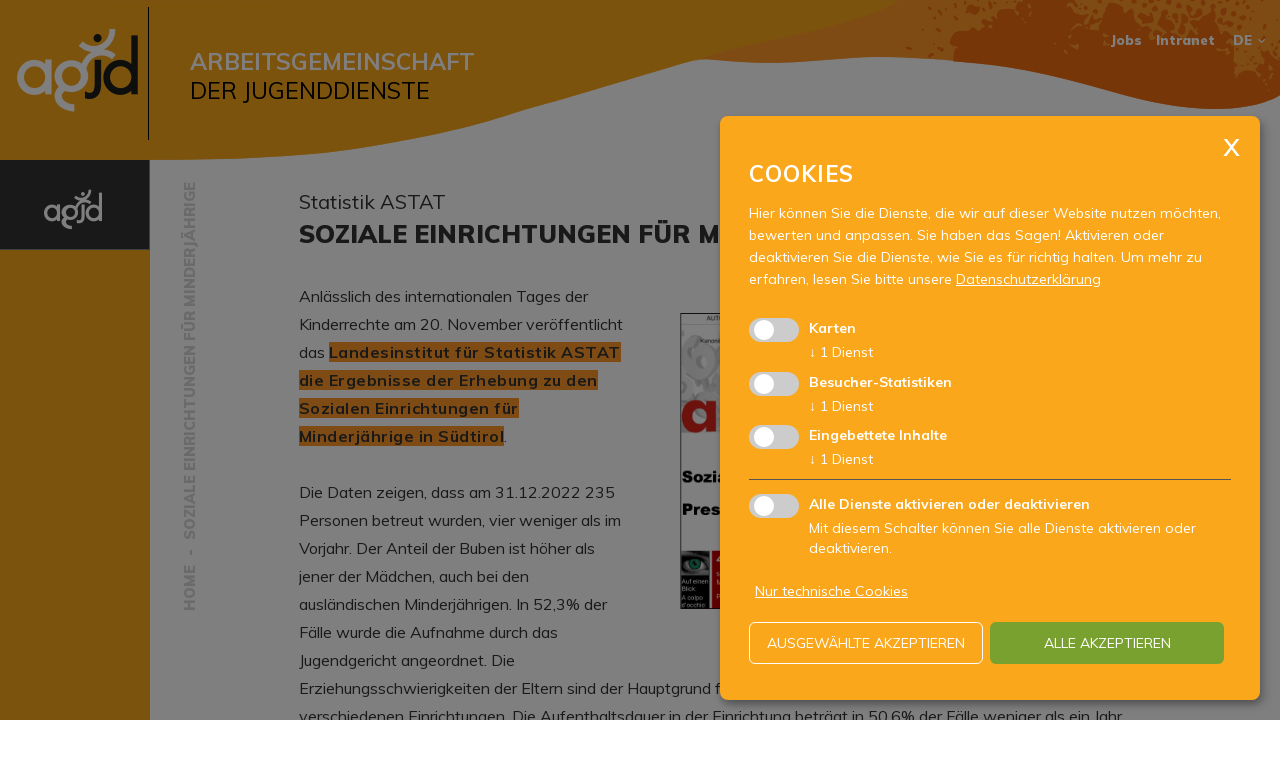

--- FILE ---
content_type: text/html; charset=utf-8
request_url: https://www.jugenddienst.it/de/soziale-einrichtungen-fuer-minderjaehrige--1-3935.html
body_size: 45100
content:

<!DOCTYPE html>

<html lang="de">
<head>
    <meta http-equiv="Content-Type" content="text/html; charset=utf-8" />
    
    <meta name="viewport" content="width=device-width, initial-scale=1, maximum-scale=2.0" />
    <!--[if lt IE 9]>
        <script src="/content/Vendor/html5-3/html5-3.js"></script>
    <![endif]-->

    <link rel="apple-touch-icon" sizes="180x180" href="/apple-touch-icon.png">
    <link rel="icon" type="image/png" sizes="32x32" href="/favicon-32x32.png">
    <link rel="icon" type="image/png" sizes="16x16" href="/favicon-16x16.png">
    <link rel="manifest" href="/site.webmanifest">
    <link rel="mask-icon" href="/safari-pinned-tab.svg" color="#5bbad5">
    <meta name="msapplication-TileColor" content="#da532c">
    <meta name="theme-color" content="#ffffff">

    <title>
                ​Soziale Einrichtungen f&#252;r Minderj&#228;hrige

    </title>
            <meta name="robots" content="index, follow, noodp, noyd" />
    <meta name="keywords" content="" />
    <meta name="description" content="" />
    <meta name="author" content="teamblau, MF,LB,TS,HA" />
    <meta name="generator" content="2018, teamblau, AGJD" />

        <link rel="canonical" href="https://www.jugenddienst.it/de/soziale-einrichtungen-fuer-minderjaehrige--1-3935.html" />


    <meta property="og:url" content="https://www.jugenddienst.it/de/soziale-einrichtungen-fuer-minderjaehrige--1-3935.html" />
    <meta property="og:type" content="article" />
    <meta property="og:title" content="​Soziale Einrichtungen f&#252;r Minderj&#228;hrige" />
    <meta property="og:description" content="" />
    <meta property="og:image" content="https://www.jugenddienst.it/smartedit/images/jd/werbematerialien.jpg" />


    <link href="/bundles/Site/css?v=iDFz3Pva9FLgKZTGO5QifC69YO7KqV9N-gcnhoNB3lc1" rel="stylesheet" type="text/css" media="all" />

    <link href="/bundles/Print/css?v=6ip-GSfalqmNpr63F_ADZUPBSI8iwCHWPaPej46ubYA1" rel="stylesheet" type="text/css" media="print" />

    <script src="/bundles/Headerscripts?v=waBahSTA8QJ2eHtxj-aiGyNPgv1ZYpAEfXimup0_RME1"></script>

    


    <script>
        var GoogleConsentAttribute = {
            ad_storage: 'denied',
            analytics_storage: 'denied',
            ad_user_data: 'denied',
            ad_personalization: 'denied'
        }
    </script>
                <!-- Cookie Consent Skript fuer Karten/GoogleMaps -->
                <script type="text/plain"
                        data-type="application/javascript"
                        data-name="GoogleMaps">
                //Script muss erst noch geladen werden
if ($('.map').length >= 1) {
    var script_tag = document.createElement('script');
    script_tag.setAttribute("type", "text/javascript");
    script_tag.setAttribute("src", "//maps.google.com/maps/api/js?callback=googleMapsLoaded&language=" + sgLang() + "&key=AIzaSyBy6w_FdPkWIbFzBpsaDX0SiXA_dFExBsc");
    (document.getElementsByTagName("head")[0] || document.documentElement).appendChild(script_tag);
    console.log("GoogleMaps initialisiert...");
}
                    </script>
                    <script>                        
                        window.dataLayer = window.dataLayer || [];
                        function gtag() { dataLayer.push(arguments) };
                        gtag('js', new Date());
                        </script>
                    
                    
                        <script>
                            gtag('consent', 'default', GoogleConsentAttribute);
                           // console.log("set Google Consent", GoogleConsentAttribute);
                        </script>
                    
                <script>
                    window.dataLayer = window.dataLayer || [];
$.getScript("https://www.googletagmanager.com/gtag/js?id=G-MQ942QMWWS", function (data, textStatus, jqxhr) {
   function gtag(){dataLayer.push(arguments);}
    gtag('js', new Date());
    gtag('config', 'G-MQ942QMWWS');
    console.log("track GA ...");
});
                </script>
                <!-- Cookie Consent Skript fuer Eingebettete Inhalte/YouTube -->
                <script type="text/plain"
                        data-type="application/javascript"
                        data-name="video-youtube">
                console.log("allow embedding YouTube");
                    </script>





</head>

<body class="pagetype_newsdetail">
    




    
<div class="index container_page farbe20 jdPage">


<section class="section_top">
    <div class="top_navigation">
                <div class="navi_main">
                    <svg id="welle_rechts"></svg>
                    <svg id="welle_links"></svg>
                    <div class="kleks_container jsKleksContainer">
                        <svg class="kleks_container_svg" xmlns="http://www.w3.org/2000/svg"
                             xmlns:xlink="http://www.w3.org/1999/xlink"
                             width="1300" height="111"
                             viewBox="48.617 -.324 1252.023 106.891">
                            <path class="jsKleksSvg" d="m 1009.7208,0.18185938 c -0.5271,0 -0.9581,0.65142306 -0.9581,1.44766542 0,0.7962423 0.431,1.4476655 0.9581,1.4476655 0.5269,0 0.9581,-0.6514232 0.9581,-1.4476655 0,-0.79624236 -0.4312,-1.44766542 -0.9581,-1.44766542 z m 109.2315,0 c -1.1162,0 -1.7629,0.43428155 -1.4373,0.96511032 0.3257,0.530828 0.9726,0.9651103 1.4373,0.9651103 0.4647,0 1.1114,-0.4342823 1.4372,-0.9651103 0.3256,-0.53082877 -0.321,-0.96511032 -1.4372,-0.96511032 z m 40.707,0 c -1.404,-10e-9 -2.6441,2.64917342 -1.8478,3.94710422 0.7358,1.1990649 4.0026,1.111681 4.7633,-0.1280248 0.7512,-1.2242365 -1.2296,-3.81907942 -2.9155,-3.81907942 z m 10.4985,0 c -0.8216,0 -1.2271,0.43428155 -0.9014,0.96511032 0.3257,0.530828 0.998,0.9651103 1.4938,0.9651103 0.4959,0 0.9015,-0.4342823 0.9015,-0.9651103 0,-0.53082877 -0.6724,-0.96511032 -1.4939,-0.96511032 z m 6.8654,0 c -2.5787,-10e-9 -4.1787,2.80284462 -2.2898,4.01013182 1.4965,0.9564044 1.2386,0.9375658 3.068,0.2304447 2.4884,-0.9618767 1.8866,-4.24057652 -0.7782,-4.24057652 z m 6.6052,0 c -2.4902,0 -3.2873,1.45629342 -1.1986,2.19020952 1.5409,0.5413992 3.594,-0.2164628 3.594,-1.3275191 0,-0.47403564 -1.078,-0.86269042 -2.3954,-0.86269042 z m 33.1359,0 c -2.8466,0 -3.6977,0.85864542 -2.2741,2.29262942 1.0293,1.0366946 4.3883,0.2831857 4.8357,-1.0852567 0.2584,-0.79019819 -0.6266,-1.20737272 -2.5616,-1.20737272 z m 17.5906,0 c -0.8215,0 -1.2271,0.43428155 -0.9014,0.96511032 0.3256,0.530828 0.998,0.9651103 1.4939,0.9651103 0.496,0 0.9014,-0.4342823 0.9014,-0.9651103 0,-0.53082877 -0.6724,-0.96511032 -1.4939,-0.96511032 z m 16.0263,0 c -2.4046,0 -3.221,1.02346372 -1.9984,2.50731722 0.5609,0.6808208 1.6356,1.001684 2.3875,0.7110302 1.978,-0.7645338 1.6813,-3.21834742 -0.3891,-3.21834742 z m 32.8973,0 c -1.4962,0 -1.9022,1.14074262 -0.7998,2.25126742 1.1026,1.1105259 2.237,0.70354 2.237,-0.803602 0,-0.79624236 -0.6467,-1.44766542 -1.4372,-1.44766542 z m -133.9044,0.005909 c -3.3829,-0.005598 -4.4128,0.77654491 -2.9546,2.24535862 0.8244,0.8304374 0.6216,0.87371 3.8032,-0.7976932 l 2.7434,-1.44175658 z m -85.501,0.0295442 c -10.5366,0.0635973 -11.1403,0.42424396 -10.8133,1.68401902 0.3809,1.4666639 0,1.6970139 -2.276,1.3610025 -1.798,-0.2658037 -2.7376,0.020299 -2.7376,0.8351159 0,0.6819867 -0.681,1.9982857 -1.5134,2.9248751 -1.6913,1.8823575 -0.6774,5.0234369 1.9495,6.0388329 1.4985,0.579205 1.0296,3.527577 -0.5612,3.527577 -0.7913,0 -3.1661,-4.604887 -2.9859,-5.790662 0.04,-0.265413 -2.3682,-0.572366 -5.3537,-0.681486 -9.5112,-0.3476452 -13.3418,2.719975 -11.0949,8.884924 0.6248,1.714305 0.4173,1.667174 -1.8576,-0.421498 -1.9764,-1.814609 -2.8224,-2.089158 -3.6996,-1.205402 -0.8772,0.883756 -0.8736,1.408858 0.014,2.302477 0.6323,0.636994 1.1498,1.505558 1.1498,1.93022 0,1.372853 -4.1104,0.819444 -5.8779,-0.791784 -0.9441,-0.860621 -2.3888,-1.30453 -3.2108,-0.986776 -2.5682,0.992632 -2.7564,3.405834 -0.4145,5.315985 l 2.2018,1.796287 -2.3387,1.238886 c -1.2859,0.68099 -2.721,1.897639 -3.1912,2.704279 -0.7333,1.257833 -1.0091,1.272185 -1.9357,0.10045 -0.5943,-0.751424 -2.0029,-1.88888 -3.1306,-2.527013 -1.7615,-0.996762 -2.2493,-0.860806 -3.4552,0.96511 -1.205,1.824591 -2.1822,2.099545 -6.90445,1.93613 -6.6309,-0.229462 -9.18254,1.207297 -11.87112,6.680926 -2.51139,5.112937 -1.47447,7.262294 3.92836,8.132532 3.28477,0.529078 3.63336,0.772292 1.98472,1.386607 -2.75134,1.025197 -2.97881,1.58198 -3.63115,8.890832 -0.86335,9.673056 1.08487,12.05585 7.23296,8.85341 1.55481,-0.809873 2.82748,-1.069122 2.82748,-0.577095 0,1.565945 -7.07046,5.295499 -10.27944,5.422344 -3.85943,0.152558 -4.72437,0.973025 -3.10319,2.940631 0.80685,0.979261 2.06785,1.328677 3.49036,0.96905 2.85154,-0.720903 2.99187,1.567204 0.30894,5.002816 -2.32405,2.976057 -2.43805,5.389154 -0.35392,7.488469 1.44428,1.454792 1.37911,1.770694 -0.87796,4.171639 -1.47157,1.56537 -2.55361,3.963174 -2.72189,6.036865 -0.2342,2.886181 0.294,4.001002 3.27526,6.917282 l 3.41214,3.33849 h 3.37889 c 0.43222,-1.66324 1.31544,-2.86477 3.06017,-5.16826 3.66368,-4.836956 7.11764,-6.334222 7.11764,-3.086387 0,0.989173 0.3761,1.798257 0.8368,1.798257 0.4608,0 0.8807,1.84471 0.9327,4.10073 0.012,0.53642 0.076,1.56181 0.1135,2.35566 h 43.5483 c 0.3536,-0.6877 1.0631,-0.98684 2.0316,-0.81541 1.2777,0.22615 2.0181,0.48744 2.2604,0.81541 h 223.8207 c 0.711,-0.92182 22.4357,0.008 23.124,-0.75811 5.2192,-5.80949 -1.7671,-11.844951 0.5753,-11.844951 1.8722,0 0.03,-5.700806 0.3832,-10.870783 V 61.113803 c -0.288,-4.892526 -0.8793,-5.87295 -1.9847,-4.07119 -0.298,0.48549 0,1.077622 0.6608,1.315701 0.6625,0.23808 0.9228,0.739933 0.5788,1.114801 -1.3336,1.453668 -9.4347,-4.95947 -9.4347,-7.468772 0,-1.893606 -2.1477,-3.352126 -2.6593,-1.806134 -0.4562,1.37851 -4.0496,1.530613 -4.0496,0.171356 0,-0.530829 -0.4311,-0.965111 -0.9581,-0.965111 -1.9684,0 -0.9421,5.468363 1.4508,7.732701 1.4941,1.413738 2.0675,2.621015 1.5116,3.180925 -0.4928,0.496377 -0.6662,1.506161 -0.3853,2.243388 0.555,1.456845 -2.0263,1.427677 -4.378,-0.04924 -0.9277,-0.582702 -1.1788,-0.430843 -0.8409,0.51013 0.2648,0.737424 -0.432,2.355087 -1.5506,3.594544 l -2.0355,2.253237 2.1685,1.772651 c 1.1928,0.974694 2.7037,1.953495 3.3555,2.174453 0.9077,0.307798 0.869,0.78565 -0.1643,2.046428 -1.4778,1.80291 -2.4769,1.232173 -4.296,-2.456108 -0.8939,-1.812577 -2.1365,-2.368227 -6.3569,-2.840181 -3.6313,-0.40606 -5.548,-0.216648 -6.2279,0.612549 -0.5401,0.658812 -1.8335,1.372531 -2.8744,1.587509 -1.0661,0.220218 -1.8359,1.107726 -1.7619,2.032639 0.074,0.928368 -0.3091,1.368947 -0.8818,1.012382 -0.6373,-0.396775 -0.7784,-0.01802 -0.3813,1.024199 0.3748,0.983746 0.2459,1.417774 -0.3168,1.06753 -0.5209,-0.324318 -0.9464,-1.433655 -0.9464,-2.463986 0,-1.03033 -0.4764,-1.873102 -1.0598,-1.873102 -0.6423,0 -0.7807,-0.665105 -0.35,-1.687958 0.3913,-0.92895 0.6585,-2.650188 0.5944,-3.824989 -0.082,-1.51755 0.2968,-1.976475 1.3082,-1.585538 2.2342,0.86359 1.668,-1.025676 -1.011,-3.371977 -1.5126,-1.324825 -2.1485,-2.578818 -1.6777,-3.310919 0.4169,-0.6481 0.7587,-3.89309 0.7587,-7.210753 0,-5.101435 -0.2595,-6.030935 -1.6777,-6.030955 -0.9222,-1.4e-5 -1.6758,-0.651423 -1.6758,-1.447665 0,-0.796243 -0.6466,-1.447665 -1.4371,-1.447665 -0.7905,0 -1.4373,0.460072 -1.4373,1.022228 0,0.562154 -0.3906,0.777857 -0.8681,0.480586 -1.4715,-0.916095 -0.1146,-3.857572 2.3112,-5.010695 1.9704,-0.936705 2.5028,-0.797744 3.6917,0.96511 1.5493,2.297503 2.8319,1.594205 3.9656,-2.174452 0.6392,-2.124727 0.4802,-2.262637 -2.0473,-1.764774 -2.1003,0.413724 -3.1895,0.01143 -4.6577,-1.715533 -1.054,-1.239753 -2.9168,-2.546422 -4.1395,-2.905178 -1.7573,-0.515598 -2.3352,-0.221059 -2.7572,1.404334 -0.6341,2.442159 -2.5577,2.110176 -2.9916,-0.516039 -0.5377,-3.253405 -3.9776,-10.054874 -5.086,-10.054874 -0.7047,0 -0.6358,-0.527937 0.2014,-1.544176 1.5056,-1.827192 1.3091,-6.901147 -0.3461,-8.922346 -0.9217,-1.125947 -0.9173,-1.513446 0.027,-1.83371 1.7115,-0.5802746 1.483,-4.0565703 -0.3129,-4.7507062 -2.2484,-0.8691014 -4.8736,2.0862758 -3.42,3.8505932 0.6231,0.7556028 0.8722,2.055775 0.5554,2.887453 -0.6958,1.826283 -4.5982,4.522231 -6.5447,4.522231 -0.7732,0 -2.3394,1.322209 -3.4806,2.936692 -1.5359,2.172744 -2.388,2.672862 -3.2811,1.926282 -1.2133,-1.014305 -6.918,-0.363477 -7.6788,0.876478 -0.2244,0.365615 0.6485,1.811885 1.9378,3.212438 1.2893,1.400553 2.3445,2.999186 2.3445,3.553181 0,0.553996 0.4312,1.006473 0.9581,1.006473 0.5271,0 0.9581,-0.434282 0.9581,-0.96511 0,-0.530829 0.4387,-0.96511 0.9758,-0.96511 0.563,0 0.722,1.021382 0.3754,2.412775 -0.3975,1.594843 -0.2025,2.414745 0.5769,2.414745 0.9062,0 0.8929,0.348975 -0.062,1.508724 -1.1001,1.33517 -1.5085,1.168559 -3.5412,-1.447665 -2.832,-3.644986 -3.8179,-3.703547 -5.172,-0.303321 -3.2427,8.143068 -4.5435,8.74953 -8.9145,4.153913 -1.5769,-1.657772 -3.9179,-2.96702 -5.6139,-3.137593 -3.6716,-0.369242 -4.4019,-2.276551 -1.1831,-3.090322 1.632,-0.412576 2.4364,-1.279515 2.4364,-2.621555 0,-2.966303 -3.7711,-7.851922 -5.6744,-7.350595 -2.0969,0.552359 -4.3374,-3.747085 -2.3523,-4.514353 1.8719,-0.723634 1.7163,-5.396739 -0.1799,-5.396739 -2.5542,0 -5.3845,2.004202 -4.8416,3.429096 0.2831,0.743049 -0.6526,3.593832 -2.0805,6.334275 -2.0255,3.887054 -2.3067,5.086011 -1.2788,5.451888 0.7246,0.25795 2.0557,1.173983 2.9584,2.03658 0.9026,0.862595 2.4397,2.033106 3.4161,2.601858 2.2176,1.291814 2.9638,3.310919 1.2241,3.310919 -1.5452,0 -4.6069,3.372775 -4.6069,5.077662 -3e-4,0.657467 -1.0782,1.256868 -2.3953,1.333428 -3.0022,0.174495 -3.1074,-1.301298 -0.1877,-2.64125 1.2141,-0.557224 2.7179,-1.833222 3.3397,-2.836242 0.9913,-1.598814 0.7187,-2.021707 -2.2134,-3.423188 -2.6884,-1.285025 -3.6268,-1.363424 -4.777,-0.401801 -1.882,1.576519 -1.8778,5.786723 0.01,5.786723 2.3147,0 1.6538,1.895494 -1.0187,2.918966 -3.1914,1.222206 -2.8882,1.357261 -4.2159,-1.871133 -1.0226,-2.487097 -0.9132,-3.058781 0.9503,-4.935849 l 2.108,-2.123243 -2.4599,-2.477773 c -2.1867,-2.202678 -2.7429,-2.350058 -4.9881,-1.31964 -2.2601,1.037287 -2.7259,0.903564 -4.4251,-1.27237 -1.0445,-1.337581 -2.462,-2.432473 -3.1501,-2.432473 -1.2813,0 -3.6648,-7.475211 -2.8216,-8.84947 0.6352,-1.035438 -1.3681,-4.6620734 -2.5753,-4.6620734 -0.5336,0 -2.0041,1.1261894 -3.2694,2.5014084 -2.702,2.936814 -4.3154,2.357443 -4.3154,-1.548116 0,-2.4027699 -0.6331,-3.0761989 -4.5327,-4.8137338 -5.7907,-2.5801842 -10.2021,-2.2783632 -10.6255,0.7248176 -0.1684,1.1943627 -0.7536,2.1705133 -1.3003,2.1705133 -0.5468,0 -0.7366,0.6742472 -0.4224,1.4988759 0.3183,0.835505 -0.2744,2.415408 -1.3395,3.566968 -1.0512,1.13657 -1.6835,2.791965 -1.4039,3.679238 0.3978,1.262307 0.023,1.518964 -1.7286,1.181767 -1.3213,-0.254401 -2.7581,0.19942 -3.5059,1.106923 -1.5375,1.866038 -3.8873,0.375279 -3.8873,-2.465956 0,-0.996659 -0.3287,-1.812044 -0.7313,-1.812044 -0.7695,0 -4.0594,7.045742 -4.0594,8.693871 0,0.527187 -1.0779,0.957232 -2.3954,0.957232 -1.3174,0 -2.3952,-0.196817 -2.3952,-0.437254 0,-1.471368 2.6458,-6.042791 4.1394,-7.153634 2.2931,-1.705383 0.7029,-3.624565 -1.881,-2.270963 -1.9398,1.01611 -5.6603,0.96573 -6.709,-0.0906 -0.362,-0.3647 -1.4387,-0.663759 -2.3913,-0.663759 -0.9881,0 -2.4179,-1.346322 -3.3282,-3.135624 -2.1365,-4.2004257 -3.3128,-4.800297 -5.6001,-2.8480599 -1.8181,1.5517309 -1.8523,1.5506509 -0.6238,-0.047271 0.7142,-0.9289492 0.9772,-1.6899279 0.5846,-1.6899279 -0.3925,0 -0.177,-0.651423 0.4792,-1.4476655 1.9477,-2.364 5.4494,-1.8137291 6.1418,0.9651104 0.6269,2.5164067 2.8283,3.2251766 4.0144,1.292066 0.3897,-0.6352501 -0.2537,-1.889765 -1.4841,-2.8933613 -1.1958,-0.9752839 -1.9356,-2.3907346 -1.6465,-3.149411 0.4463,-1.17145204 -3.2939,-1.3927913 -24.9272,-1.4732704 -6.0534,-0.0225194 -10.6682,-0.0349864 -14.1804,-0.0137873 z m 199.6835,0.0846934 c -0.3329,-0.0138105 -0.714,0.0457429 -1.0598,0.18514361 -0.7644,0.30809878 -0.5375,0.53669271 0.5787,0.58300541 1.0101,0.041907 1.5777,-0.18548144 1.2593,-0.50619051 -0.1591,-0.16035417 -0.4454,-0.24814805 -0.7782,-0.26195851 z m -136.3487,0.28165465 c -0.3775,0.0107215 -0.7913,0.35175349 -1.4666,1.03207717 -1.3422,1.3526377 -1.3517,1.6374795 -0.082,2.4462591 1.8636,1.1869378 2.621,1.1742852 3.3789,-0.061058 0.3399,-0.5540813 0.08,-1.6623846 -0.5787,-2.4620162 -0.5324,-0.64602751 -0.874,-0.9659837 -1.2515,-0.95526207 z m 66.7586,0.50225127 c -0.9465,-0.068921 -2.0364,0.2884293 -2.9468,1.205403 -0.8768,0.8832289 -0.7905,1.5302856 0.3775,2.8303338 1.6656,1.853878 3.7518,1.5116007 4.6166,-0.758301 0.7098,-1.8631668 -0.4698,-3.1625681 -2.0473,-3.2774358 z m 72.7734,0.061058 c -1.0628,0 -3.0913,3.5513708 -2.4168,4.2307284 0.8196,0.8256049 3.1442,-1.3197352 3.1442,-2.9012397 0,-0.7312451 -0.3272,-1.3294887 -0.7274,-1.3294887 z m -40.7364,0.2501408 c -0.2132,0.00464 -0.4159,0.059279 -0.6023,0.1752955 -1.1571,0.7203098 -1.4187,3.7077945 -0.4126,4.7211621 1.148,1.1564225 3.2419,0.6770982 3.8345,-0.8784473 0.6076,-1.5947031 -1.3276,-4.0504911 -2.8196,-4.0180103 z M 997.1614,2.11208 c -0.47062,0 -0.8545,0.8685639 -0.8545,1.9302206 0,1.8812413 1.01513,2.514927 2.16852,1.353124 C 999.24305,4.6222341 998.2384,2.11208 997.1614,2.11208 Z m 48.5482,0 c -0.7595,0 -1.6473,0.4342815 -1.973,0.9651103 -0.3256,0.530828 0.2955,0.9651103 1.3805,0.9651103 1.0851,0 1.973,-0.4342823 1.973,-0.9651103 0,-0.5308288 -0.6211,-0.9651103 -1.3805,-0.9651103 z m -25.2459,0.427406 c -0.089,0.00829 -0.1713,0.036683 -0.2484,0.084693 -0.8159,0.5079287 -0.5838,3.2216719 0.6042,7.0472748 0.5352,1.7237842 2.7134,0.9041192 3.113,-1.1719197 0.3762,-1.9539964 -2.1367,-6.084367 -3.4688,-5.9600481 z m 238.8653,0.027575 c -0.4764,-0.049477 -0.8475,0.3565415 -1.3413,1.2861572 -0.5452,1.0261356 -0.7201,2.140594 -0.3873,2.4758033 0.3328,0.3352086 1.3959,0.6086104 2.3621,0.6086104 2.0912,0 2.3129,-2.1938654 0.3853,-3.8052921 -0.4097,-0.3424987 -0.7329,-0.5355926 -1.0188,-0.5652788 z m -16.2179,0.063028 c -0.4145,-0.015522 -0.8561,0.039939 -1.275,0.1871132 -0.6587,0.2314546 -1.1967,0.8192609 -1.1967,1.3058533 0,1.1394692 3.5521,1.1557711 4.2491,0.019696 0.4785,-0.7796984 -0.5339,-1.4660979 -1.7774,-1.5126625 z m -205.0685,0.4471021 c -0.8217,0 -1.4939,0.4342823 -1.4939,0.9651103 0,0.5308281 0.4075,0.9651103 0.9033,0.9651103 0.496,0 1.1662,-0.4342822 1.4919,-0.9651103 0.3258,-0.530828 -0.08,-0.9651103 -0.9013,-0.9651103 z m -12.7276,0.1181767 c -0.7982,-0.061118 -0.9903,0.3344048 -0.6375,1.2605523 0.6797,1.7842068 3.596,2.0857669 3.0093,0.3111989 -0.2193,-0.6635356 -1.1157,-1.3473006 -1.9925,-1.5185716 -0.139,-0.027144 -0.2653,-0.044448 -0.3793,-0.05318 z m 177.4233,0.8469336 c -1.4465,0 -2.7535,3.3733335 -1.8673,4.8176731 0.915,1.4913635 4.3073,1.1567535 4.9334,-0.4864944 0.6434,-1.6889017 -1.2275,-4.3311787 -3.0661,-4.3311787 z M 987.72278,4.136842 c -0.31198,-0.05504 -0.64057,0.1232859 -1.04222,0.5278563 -0.73877,0.7441146 -0.76306,1.2884348 -0.0802,1.7135631 0.54998,0.342327 0.75637,1.2593068 0.45951,2.0385494 -0.33656,0.8834243 0.0391,1.4161518 0.9992,1.4161518 1.69596,0 2.02064,-2.5672376 0.60812,-4.8176733 -0.33555,-0.5346278 -0.63245,-0.8234068 -0.94444,-0.8784473 z m 182.30402,0.1102984 c -0.2514,-0.0014 -0.4884,0.035872 -0.6961,0.1162071 -1.7966,0.6943762 -2.0247,4.1562824 -0.3149,4.7802504 0.6588,0.2403834 1.9672,-0.235451 2.9058,-1.0596517 1.4928,-1.3107755 1.5311,-1.6760804 0.3129,-2.9032094 -0.5746,-0.5787069 -1.4535,-0.9293829 -2.2077,-0.9335964 z m -60.2844,0.1221159 c -0.1146,0.022288 -0.2398,0.073582 -0.3716,0.1555995 -0.527,0.32807 -0.9581,1.031075 -0.9581,1.5619029 0,0.5308288 0.4311,0.6963877 0.9581,0.3683177 0.5271,-0.3280699 0.9583,-1.031075 0.9583,-1.561903 0,-0.3981215 -0.2431,-0.5907816 -0.5867,-0.5239171 z m -51.2721,0.6381546 c 1.3849,0 3.2028,2.7358133 2.5382,3.8190794 -0.7075,1.1530281 -1.8125,1.3000797 -2.7415,0.3643783 -0.9362,-0.9430137 -0.7784,-4.1834577 0.2033,-4.1834577 z m -55.4447,0.9651103 c -2.1708,0 -5.04134,2.6894097 -4.24906,3.9805871 0.31369,0.5112857 0.0394,1.5737797 -0.60813,2.3595967 -1.55009,1.881391 -0.31332,3.042267 1.8146,1.703715 1.29759,-0.816249 2.16709,-0.648717 3.87759,0.746484 2.6818,2.187373 5.1399,1.202052 7.2485,-2.90518 1.6458,-3.2057897 1.1823,-3.9549821 -2.4501,-3.9549821 -1.462,0 -2.9242,-0.4342824 -3.2499,-0.9651104 -0.3257,-0.5308279 -1.3983,-0.9651103 -2.3835,-0.9651103 z m 208.3204,0 c -1.3879,0 -1.1453,5.1842338 0.3264,6.9704598 0.564,0.684375 1.3199,2.425625 1.6798,3.87029 0.5814,2.333497 1.0544,2.601066 4.2255,2.38717 3.6046,-0.24313 8.6898,-2.876994 8.6898,-4.500565 0,-0.484034 -0.4093,-1.964715 -0.9093,-3.289254 -0.8218,-2.1772649 -1.1422,-2.2981786 -3.3456,-1.268431 -1.4213,0.664219 -2.4362,1.947515 -2.4463,3.078506 0,1.066674 -0.8564,2.474597 -1.8947,3.127744 -1.6164,1.016753 -2.0458,0.890985 -2.9839,-0.874507 -0.8886,-1.672454 -0.8023,-2.227822 0.4516,-2.934723 0.8505,-0.479365 1.5468,-1.267214 1.5468,-1.750986 0,-1.2408811 -3.9643,-4.8157038 -5.3401,-4.8157038 z m 58.0826,0.3446823 c -1.3066,-0.084583 -2.2926,1.2516217 -1.6386,2.9682065 0.7097,1.862955 1.9712,1.93448 3.4062,0.1930221 0.8282,-1.0053515 0.7321,-1.6157182 -0.4028,-2.564436 -0.4578,-0.3827373 -0.9293,-0.5685983 -1.3648,-0.5967926 z m -156.3738,0.620428 c -1.5204,0 -2.1024,3.0575651 -0.7431,3.9037725 1.9318,1.202603 4.108,-0.8782617 2.7025,-2.5841318 -0.5981,-0.7258126 -1.4804,-1.3196407 -1.9594,-1.3196407 z m 67.7833,0 c -0.6733,0 -1.9313,0.788247 -2.7962,1.7509858 -1.2132,1.3502557 -1.3129,2.0121017 -0.4361,2.8953307 1.3897,1.399758 4.2571,1.496733 5.0703,0.171357 0.8768,-1.429138 -0.4159,-4.8176735 -1.838,-4.8176735 z M 961.79443,7.9559214 c -0.82126,0.00605 -0.656,0.4326837 0.19555,1.8061346 1.354,2.183898 3.17553,2.177739 3.17553,-0.00985 0,-0.7520069 -0.99406,-1.5084904 -2.20958,-1.6820495 -0.50412,-0.07198 -0.88774,-0.116253 -1.1615,-0.1142375 z m 52.59977,0.9119307 c -1.5041,0 -0.8853,2.7732159 0.8369,3.7521129 1.0793,0.613491 1.7937,0.619264 2.0062,0.01576 0.3875,-1.100558 -1.6253,-3.7678699 -2.8431,-3.7678699 z m 93.5395,0 c -0.7905,0 -1.4373,0.4342824 -1.4373,0.9651105 10e-5,0.5308274 0.6468,0.9651104 1.4373,0.9651104 0.7904,0 1.4371,-0.434283 1.4371,-0.9651104 0,-0.5308281 -0.6467,-0.9651105 -1.4371,-0.9651105 z m 140.0267,0.112268 c -0.3422,-0.022263 -0.7678,0.00306 -1.2944,0.064997 -2.8394,0.3339144 -4.5682,4.1354419 -2.8822,6.3382139 2.1423,2.799276 5.4789,0.0067 5.4789,-4.585258 0,-1.2519946 -0.2756,-1.7511631 -1.3023,-1.8179529 z M 979.43196,9.2381393 c -0.11453,-0.00511 -0.23977,0.03025 -0.37152,0.1122679 -0.52699,0.3280701 -0.96009,1.0052838 -0.96009,1.5047848 0,0.4995 0.4331,0.907991 0.96009,0.907991 0.527,0 0.95814,-0.677213 0.95814,-1.504784 0,-0.6206779 -0.24302,-1.00493 -0.58662,-1.0202597 z m 143.91014,1.0281377 c -0.7863,-0.03752 -1.6641,0.279535 -2.4051,1.037986 -1.3713,1.403583 -1.3374,1.668798 0.3715,2.944571 2.3452,1.750872 3.7851,1.3249 4.161,-1.231008 0.2412,-1.639632 -0.8168,-2.689024 -2.1274,-2.751549 z m -151.95458,0.518008 c -0.85006,0.09916 -0.74725,1.360601 0.52014,3.30895 0.89322,1.373127 2.03505,2.4955 2.53808,2.4955 1.48556,0 0.44319,-4.054941 -1.32965,-5.174174 -0.75952,-0.479495 -1.34217,-0.675348 -1.72857,-0.630276 z M 1274.71,11.763183 c -0.8215,0 -1.4939,0.434283 -1.4939,0.965111 0,0.530827 0.4075,0.96511 0.9034,0.96511 0.4958,0 1.1682,-0.434283 1.4939,-0.96511 0.3257,-0.530828 -0.082,-0.965111 -0.9034,-0.965111 z m -18.7404,0.06894 c -0.4211,0 -0.842,0.36566 -1.5682,1.097073 -0.8625,0.86883 -1.3064,2.264737 -0.9874,3.102141 0.319,0.837403 1.4686,1.522511 2.5556,1.522511 2.6281,0 3.5271,-2.651435 1.5682,-4.624652 -0.7261,-0.731413 -1.1471,-1.097073 -1.5682,-1.097073 z m -195.0647,0.194991 c 0.4003,-0.01156 0.5061,1.0547 0.021,2.99972 -0.3462,1.389708 -1.0144,2.527014 -1.4842,2.527014 -1.0807,0 -1.0702,-0.266415 0.131,-3.448792 0.5313,-1.407593 1.0203,-2.068947 1.3316,-2.077942 z m 114.3624,1.752955 c -0.6351,0.05608 -0.6696,0.548788 -0.2895,1.754926 0.7307,2.318823 0.3502,2.450784 -2.6202,0.904052 -6.2752,-3.267604 -5.8629,-3.203832 -7.8234,-1.229039 -2.1091,2.124383 -1.8826,3.212381 0.8896,4.27406 1.7177,0.657786 2.3954,1.637364 2.3954,3.458641 0,2.065362 0.3122,2.397002 1.6757,1.77856 0.9222,-0.418311 3.1425,-0.796177 4.9335,-0.839055 3.7258,-0.08919 5.6104,-2.23896 4.3761,-4.990999 -0.449,-1.001101 -0.841,-2.464645 -0.8721,-3.253801 -0.031,-0.789157 -0.8523,-1.589975 -1.8244,-1.77856 -0.352,-0.06828 -0.6291,-0.09748 -0.8407,-0.07878 z m 24.7706,0.323017 c -1.6297,-0.105413 -3.4747,1.382711 -3.4747,3.033204 0,0.701144 0.8599,1.880308 1.9104,2.621555 1.0507,0.741248 1.6544,1.60518 1.3415,1.920373 -0.3127,0.315191 -0.296,1.016971 0.037,1.559933 0.6642,1.082516 3.418,0.373373 3.418,-0.880417 0,-0.4298 -0.538,-1.001163 -1.1967,-1.270401 -0.9311,-0.380563 -0.9092,-0.694504 0.1017,-1.408273 1.6035,-1.132321 0.67,-4.607443 -1.4587,-5.430223 -0.218,-0.08428 -0.4457,-0.130692 -0.6786,-0.145751 z m 7.2858,0.555431 c -2.2392,0 -2.3238,0.207335 -1.7208,4.258303 0.4088,2.745657 0.2538,4.494682 -0.436,4.924032 -0.5919,0.366176 -0.8488,1.24027 -0.5807,1.944008 0.2681,0.703737 -0.1345,1.799806 -0.8937,2.434442 -1.6798,1.404238 -1.787,3.982685 -0.2306,5.550369 1.4039,1.414187 4.2677,1.514032 5.0878,0.177265 1.4794,-2.411007 1.4242,-6.111532 -0.1173,-7.827242 -1.5395,-1.713443 -1.523,-1.810074 0.3207,-1.810074 1.0711,0 2.5134,-0.683584 3.2029,-1.520541 1.8986,-2.304311 -1.4207,-8.130562 -4.6323,-8.130562 z m 58.4229,1.355094 c -0.9169,-0.08452 -2.1793,0.594364 -4.9159,2.274903 -0.225,0.138193 0.4216,0.884539 1.4372,1.658414 2.3926,1.823279 3.7212,1.816391 5.2404,-0.02757 1.0146,-1.231344 0.972,-1.758834 -0.2404,-2.980024 -0.5458,-0.549714 -0.9713,-0.875004 -1.5213,-0.925718 z m -72.001,0.575127 c -0.4959,0 -1.1683,0.434281 -1.494,0.96511 -0.3256,0.530828 0.08,0.96511 0.9015,0.96511 0.8215,0 1.4939,-0.434282 1.4939,-0.96511 0,-0.530829 -0.4056,-0.96511 -0.9014,-0.96511 z M 986.53195,16.73055 c -0.17973,0.0099 -0.32847,0.06299 -0.4341,0.169386 -0.25488,0.256731 0.10167,1.378213 0.79193,2.491561 1.44295,2.327337 3.6683,2.697786 3.6683,0.610579 0,-1.258921 -2.76807,-3.340878 -4.02613,-3.271526 z m -18.49203,0.823298 c -0.7905,0 -1.4372,0.651423 -1.4372,1.447666 0,0.796242 0.6467,1.447665 1.4372,1.447665 0.79048,0 1.4372,-0.651423 1.4372,-1.447665 0,-0.796243 -0.64671,-1.447666 -1.4372,-1.447666 z m 304.41158,0.40377 c -0.062,0.01215 -0.1277,0.03778 -0.1935,0.07879 -0.527,0.32807 -0.9582,1.222423 -0.9582,1.987339 0,0.764915 0.4312,1.390546 0.9582,1.390546 0.5269,0 0.9581,-0.894358 0.9581,-1.987339 0,-0.956362 -0.3291,-1.55438 -0.7646,-1.469332 z m -28.8203,0.56134 c -2.2989,0 -4.329,2.437688 -3.6077,4.331179 0.306,0.803002 1.3461,1.459483 2.3113,1.459483 0.9651,0 2.2527,0.504243 2.8627,1.118741 0.8136,0.819452 1.4503,0.832702 2.3875,0.04924 0.9728,-0.813284 1.5642,-0.604805 2.4813,0.874507 1.4044,2.265126 3.8098,2.079489 5.3227,-0.409679 0.8488,-1.396723 0.6885,-2.022433 -0.7999,-3.135624 -2.4919,-1.863974 -5.2552,-1.754727 -7.5066,0.297412 -1.7741,1.617065 -1.8446,1.605811 -1.6425,-0.242262 0.3796,-3.471776 0.017,-4.342997 -1.8088,-4.342997 z m -190.4305,0.376196 c 0.3492,0.01184 0.5964,0.393674 0.5964,1.014351 0,1.695297 -0.5749,1.945335 -1.3963,0.606641 -0.3032,-0.494149 -0.1131,-1.171364 0.4224,-1.504785 0.134,-0.08336 0.261,-0.120154 0.3775,-0.116207 z m 244.929,0.588914 c -0.5271,0 -0.9583,0.677215 -0.9583,1.504785 0,0.827578 0.4312,1.236061 0.9583,0.907991 0.5269,-0.32807 0.9581,-1.005284 0.9581,-1.504784 0,-0.499501 -0.4312,-0.907992 -0.9581,-0.907992 z m -169.4299,1.077379 c 0.1567,-0.01231 0.2914,0.02755 0.3892,0.126055 0.3911,0.394034 0.06,1.478603 -0.7353,2.410806 -2.1128,2.477418 -2.8596,5.156861 -1.7969,6.446543 0.6832,0.829133 -0.013,1.118636 -2.6183,1.085257 -6.4733,-0.08295 -8.6982,-1.227972 -5.8427,-3.005629 0.7393,-0.460211 0.6677,-0.910625 -0.2386,-1.489027 -0.9129,-0.58276 -0.5341,-0.834588 1.2769,-0.844965 1.4181,-0.0081 2.8529,-0.461566 3.1873,-1.006472 0.3343,-0.544906 1.1988,-0.869633 1.9202,-0.722848 0.7214,0.146785 1.947,-0.60153 2.7238,-1.662353 0.5825,-0.795617 1.2642,-1.300436 1.7344,-1.337367 z m -73.4656,1.817952 c 0.8528,0 1.2839,0.434283 0.9582,0.96511 -0.3257,0.530829 -0.7569,0.965111 -0.9582,0.965111 -0.2012,0 -0.6324,-0.434282 -0.9581,-0.965111 -0.3258,-0.530827 0.1054,-0.96511 0.9581,-0.96511 z m 51.1391,1.496906 c 0.4065,0.03218 0.8452,0.159927 1.3688,0.360439 3.5775,1.370089 4.2065,3.054995 0.8916,2.387171 -2.0768,-0.41838 -3.4661,0.05571 -5.6941,1.944008 -2.6514,2.247328 -4.1082,3.028606 -4.1082,2.203997 0,-0.16168 1.4651,-1.905109 3.2557,-3.874229 2.1305,-2.342884 3.0668,-3.117921 4.2862,-3.021386 z m 179.8422,0.433315 c -0.8255,0 -1.4998,0.616054 -1.4998,1.36888 0,0.752826 -0.2794,2.100316 -0.6198,2.993812 -0.4664,1.224129 -0.1703,1.540073 1.1986,1.27828 2.3354,-0.446677 3.1835,-5.640972 0.921,-5.640972 z m -24.4501,0.96511 c -1.983,0 -3.1371,2.171966 -2.3092,4.344967 0.774,2.032071 2.5413,1.800316 3.981,-0.521948 1.4385,-2.320109 0.782,-3.823019 -1.6718,-3.823019 z m -239.8274,0.242262 c 1.1891,0.09587 2.271,0.858217 1.9358,1.871133 -0.5226,1.579102 -1.9065,1.888553 -3.6057,0.807541 -1.0944,-0.696205 -1.1647,-1.174602 -0.3031,-2.042488 0.5074,-0.511034 1.2596,-0.693708 1.973,-0.636186 z m 92.1669,1.689929 c 0.496,0 1.1682,0.434283 1.4938,0.96511 0.3257,0.530829 -0.08,0.96511 -0.9013,0.96511 -0.8216,0 -1.4939,-0.434281 -1.4939,-0.96511 0,-0.530827 0.4055,-0.96511 0.9014,-0.96511 z m -144.39118,1.051773 c -0.37913,-0.02274 -0.68918,0.04817 -0.88187,0.242263 -0.35123,0.353787 0.1884,1.483293 1.2006,2.511256 2.23319,2.267953 4.23536,2.512295 4.23536,0.516038 0,-1.305966 -2.91116,-3.171012 -4.55409,-3.269557 z m -13.17144,0.878444 c -0.52698,0 -1.10119,0.434283 -1.27686,0.96511 -0.17565,0.530829 0.39854,0.96511 1.27686,0.96511 0.87833,0 1.45253,-0.434281 1.27687,-0.96511 -0.17568,-0.530827 -0.74988,-0.96511 -1.27687,-0.96511 z m 208.95192,0.382105 c 0.2558,-0.0394 0.4087,0.07799 0.4087,0.360439 0,0.539032 -0.6467,1.230751 -1.4372,1.536299 -0.7905,0.305549 -1.4373,0.404354 -1.4373,0.220596 0,-0.183757 0.6468,-0.873506 1.4373,-1.534329 0.4142,-0.346267 0.7728,-0.5436 1.0285,-0.583005 z m -35.5938,3.478336 c 0.079,0 1.8355,0.868565 3.9029,1.930222 2.0673,1.061656 3.1283,1.934777 2.3582,1.942038 -0.7702,0.0072 -2.3136,0.261591 -3.4297,0.563308 -1.6172,0.437204 -2.124,0.04209 -2.5009,-1.944007 -0.2602,-1.370622 -0.4096,-2.491561 -0.3305,-2.491561 z m 139.929,1.534328 c -1.0165,-0.0528 -1.7211,1.026123 -0.9718,2.247329 0.2994,0.488034 -0.079,1.515786 -0.8409,2.282782 -1.0333,1.040788 -1.1074,1.671518 -0.2952,2.48959 1.2752,1.284467 1.096,1.254206 3.0211,0.51013 1.8949,-0.732439 2.0065,-5.522966 0.1643,-7.063032 -0.3662,-0.306004 -0.7387,-0.449197 -1.0775,-0.466799 z m -170.4505,0.502252 c 0.07,0.0063 0.1345,0.02047 0.1896,0.04333 0.4415,0.182892 0.3398,1.246723 -0.2267,2.365505 -0.8232,1.625233 -1.2601,1.789001 -2.1685,0.80951 -0.8811,-0.950046 -0.8287,-1.483442 0.2287,-2.367474 0.6568,-0.548983 1.4843,-0.895204 1.9769,-0.850873 z m 185.8158,0.858752 c -0.7905,0 -1.4371,0.614904 -1.4371,1.366911 0,0.752005 -0.508,1.536806 -1.1283,1.745076 -0.6203,0.20827 -0.8102,0.896212 -0.4223,1.52842 1.0282,1.675894 2.3015,1.40997 3.4316,-0.716939 1.386,-2.608512 1.2382,-3.923468 -0.4439,-3.923468 z m -69.5626,2.192179 c 3.0209,0 3.9404,0.447992 4.7907,2.328082 1.3414,2.965287 1.3237,3.200621 -0.2385,3.200621 -0.71,0 -1.7571,0.976151 -2.3289,2.170513 -1.0235,2.137106 -1.0407,2.131203 -1.1048,-0.45892 -0.042,-1.695418 -0.9187,-3.194572 -2.4618,-4.213002 -3.3534,-2.21322 -2.9924,-3.027294 1.3433,-3.027294 z m -71.17,0.781936 c 0.316,0.01657 -0.2956,0.377328 -1.9045,1.278279 -1.5094,0.845308 -2.9115,1.538267 -3.1149,1.538267 -0.7099,0 -0.3623,-1.930938 0.35,-1.944008 0.3953,-0.0072 1.7954,-0.263957 3.1129,-0.571187 0.8426,-0.196473 1.367,-0.311297 1.5565,-0.301351 z m 155.7911,1.004502 c -0.3485,-0.04314 -0.7886,0.215152 -1.2026,0.874509 -0.4903,0.780869 -0.8973,1.744818 -0.9073,2.142939 -0.027,1.318658 1.8913,0.752888 2.4971,-0.701183 v -2.072032 c -0.1078,-0.128399 -0.2328,-0.225111 -0.3872,-0.244233 z m -168.6184,0.350592 c 0.365,-0.02319 0.7425,0.429715 1.0129,1.4713 0.2972,1.14478 1.3064,1.920373 2.5029,1.920373 1.1033,0 2.0062,0.484639 2.0062,1.077378 10e-5,0.634896 -0.8652,0.848757 -2.1059,0.521947 -1.1584,-0.305109 -2.6674,-0.08515 -3.3535,0.488464 -0.9785,0.817971 -1.2475,0.40641 -1.2475,-1.912494 0,-2.165694 0.5766,-3.528322 1.1849,-3.566968 z m -164.07395,2.426563 c -0.527,0 -0.95813,0.434281 -0.95813,0.96511 0,0.530829 0.43113,0.96511 0.95813,0.96511 0.527,0 0.95814,-0.434281 0.95814,-0.96511 0,-0.530829 -0.43115,-0.96511 -0.95814,-0.96511 z m 116.36075,0 c 0.8216,0 1.4939,0.434281 1.4939,0.96511 0,0.530829 -0.4056,0.96511 -0.9014,0.96511 -0.496,0 -1.1683,-0.434281 -1.4939,-0.96511 -0.3258,-0.530829 0.08,-0.96511 0.9014,-0.96511 z m 209.0282,0 c -0.8754,0 -1.1724,0.675667 -0.8467,1.93022 0.2756,1.061657 0.8817,1.93022 1.3473,1.93022 0.4655,0 0.8466,-0.868563 0.8466,-1.93022 0,-1.061656 -0.606,-1.93022 -1.3472,-1.93022 z m -127.1036,0.96511 c 0.558,0 1.0149,0.434282 1.0149,0.96511 0,0.530828 -0.19,0.96511 -0.4224,0.96511 -0.2324,0 -0.6891,-0.434282 -1.0149,-0.96511 -0.3257,-0.530828 -0.1357,-0.96511 0.4224,-0.96511 z m -60.2765,0.137873 c 1.0536,-0.02144 1.7762,1.513988 1.2611,3.498033 -0.7031,2.708391 -1.8706,2.618647 -6.0831,-0.466799 l -3.3535,-2.456107 2.9742,0.55543 c 1.6999,0.318042 3.4435,0.08254 4.0711,-0.549522 0.391,-0.393913 0.7789,-0.573889 1.1302,-0.581035 z m 192.1004,2.383232 c -1.2561,0.01498 -2.7047,2.014757 -1.9046,3.318797 0.4788,0.780358 1.116,0.654493 2.196,-0.433315 1.0628,-1.070529 1.2202,-1.837581 0.5182,-2.54474 -0.2393,-0.240984 -0.5197,-0.3442 -0.8096,-0.340742 z m -16.7869,0.374225 c -0.5269,10e-7 -0.9581,0.677216 -0.9581,1.504785 0,0.827578 0.4312,1.236063 0.9581,0.907992 0.527,-0.328069 0.9581,-1.005284 0.9581,-1.504785 0,-0.4995 -0.4311,-0.907992 -0.9581,-0.907992 z M 941.68531,46.6273 c -2.46249,0.0096 -2.48468,1.069766 0.24442,2.422625 2.67694,1.327006 4.07306,1.090182 4.07306,-0.691335 0,-0.837111 -1.20838,-1.485067 -3.11493,-1.670231 -0.45054,-0.04376 -0.85078,-0.06243 -1.20255,-0.06106 z m 29.64942,0.06894 c -0.67176,0.03975 -0.89947,0.400573 -0.89947,1.156163 0,0.853788 0.64672,1.552054 1.4372,1.552054 0.7905,0 1.43721,0.434283 1.43721,0.965111 0,1.297114 2.59815,1.232378 3.40627,-0.08469 0.84745,-1.381181 -0.40318,-2.524198 -3.64482,-3.330615 -0.76954,-0.191434 -1.33333,-0.281867 -1.73639,-0.258019 z m 287.98837,0.777997 c -1.4962,0 -1.9003,1.140744 -0.7977,2.251268 1.1024,1.110525 2.235,0.703539 2.235,-0.803602 0,-0.796243 -0.6468,-1.447666 -1.4373,-1.447666 z m -9.0514,0.08666 c 0.617,0.113967 0.9073,0.699512 0.9073,1.762803 0,1.01742 0.5399,2.070664 1.1986,2.339901 0.9013,0.368386 0.8411,0.742183 -0.2405,1.512663 -0.7905,0.563112 -2.277,1.029917 -3.3046,1.037986 -1.4532,0.01149 -1.6138,-0.241578 -0.7195,-1.142376 2.0749,-2.089992 1.2133,-2.728453 -3.1052,-2.302478 -2.8198,0.278137 -4.6128,-0.01431 -5.3166,-0.868599 -1.5753,-1.911825 0.3592,-2.655877 3.3436,-1.286157 1.9698,0.90401 2.9483,0.906322 4.3703,0.01182 1.3067,-0.821947 2.2495,-1.179527 2.8666,-1.065561 z m -156.8646,1.843557 c 0.706,0 1.7735,1.085705 2.3739,2.412776 0.6003,1.32707 0.9945,2.359775 0.8741,2.294599 -0.1205,-0.06518 -1.1901,-0.602061 -2.3759,-1.193585 -2.3509,-1.172816 -2.9317,-3.51379 -0.8721,-3.51379 z m 200.5849,0.553461 c -0.2472,0.05035 -0.3841,0.310927 -0.4752,0.760272 -0.165,0.814545 0.174,2.371133 0.7529,3.460609 1.2084,2.274477 2.0442,2.459298 3.678,0.81345 0.9069,-0.91337 0.5824,-1.665895 -1.4861,-3.46061 -1.3371,-1.16016 -2.0575,-1.657628 -2.4696,-1.573721 z m -26.468,0.41165 c -1.0851,0 -1.973,0.434282 -1.973,0.96511 0,0.530828 0.6212,0.965111 1.3805,0.965111 0.7594,0 1.6474,-0.434283 1.973,-0.965111 0.3258,-0.530828 -0.2954,-0.96511 -1.3805,-0.96511 z m -301.84813,2.237481 c -1.58218,0.113996 -3.86384,1.751479 -3.86384,3.104109 0,0.777566 0.64673,1.414182 1.43721,1.414182 0.79048,0 1.43721,-0.47991 1.43721,-1.067531 0,-0.587618 0.64671,-0.819614 1.43719,-0.514068 1.59827,0.61778 2.03541,-1.792885 0.49863,-2.74958 -0.254,-0.158125 -0.58129,-0.21342 -0.9464,-0.187112 z m 308.54923,2.718065 c -0.2717,-0.03477 -0.5167,0.01822 -0.6883,0.191052 -0.2812,0.283253 -0.2282,0.978032 0.1192,1.544177 0.7807,1.272274 2.4364,1.35554 2.4364,0.122116 0,-0.854049 -1.0522,-1.753025 -1.8673,-1.857345 z m -2.3895,2.18233 c -0.5293,-0.03243 -0.6874,0.723363 -0.1819,2.050368 0.325,0.852782 1.0471,1.268097 1.6035,0.921779 0.6946,-0.432422 0.6527,-1.063694 -0.131,-2.014914 -0.5222,-0.633663 -0.973,-0.937777 -1.2906,-0.957233 z m -326.59151,1.607205 c -1.98678,-0.08536 -3.70326,0.845778 -3.07777,1.865224 0.8933,1.455882 6.47976,1.237412 5.99324,-0.234384 -0.21933,-0.663536 -1.14379,-1.352788 -2.05314,-1.53039 -0.28876,-0.0564 -0.5785,-0.08826 -0.86233,-0.10045 z m 332.41851,2.347779 c -1.0112,-0.08794 -2.5283,0.669929 -2.5283,1.557963 0,0.990329 2.2546,1.164028 3.1678,0.244233 0.337,-0.339454 0.395,-0.972699 0.129,-1.406304 -0.1493,-0.243422 -0.4314,-0.366578 -0.7685,-0.395892 z m -7.9642,0.874508 c -0.137,0.02111 -0.2701,0.07003 -0.395,0.14772 -0.4992,0.310753 -0.6566,0.976373 -0.3481,1.47918 0.3085,0.502809 0.9693,0.659373 1.4685,0.348621 0.4992,-0.310752 0.6567,-0.976371 0.3481,-1.479179 -0.2314,-0.377106 -0.6626,-0.559677 -1.0735,-0.496342 z m -6.1771,1.544176 c -0.5269,0 -0.6914,0.434283 -0.3656,0.96511 0.3257,0.530829 1.0237,0.965111 1.5506,0.965111 0.527,0 0.6913,-0.434282 0.3656,-0.965111 -0.3256,-0.530827 -1.0235,-0.96511 -1.5506,-0.96511 z m 26.8885,0 c 1.2587,0 3.9148,3.998239 3.3105,4.983121 -0.5936,0.967441 -2.6839,1.064562 -3.5765,0.165448 -0.9751,-0.982161 -0.7597,-5.148569 0.266,-5.148569 z M 976.34051,64.03277 c -0.566,0.006 -1.24369,0.540618 -2.32299,1.524479 -1.01123,0.921809 -2.54183,1.682769 -3.40237,1.689929 -1.81777,0.01508 -3.6183,4.374147 -2.74926,6.655322 0.71957,1.888831 1.91694,1.929428 6.77344,0.226505 4.8489,-1.700271 5.86956,-3.595425 3.95182,-7.330899 -0.97912,-1.90718 -1.52293,-2.773065 -2.25064,-2.765336 z m 317.02189,7.569222 c 1.2277,0 1.2012,1.65045 -0.039,2.422624 -0.5357,0.333415 -0.7572,0.962452 -0.4909,1.396455 0.6063,0.9881 -1.8504,3.136861 -2.6573,2.324143 -0.7851,-0.790813 1.9916,-6.143222 3.1873,-6.143222 z m -361.73166,1.930221 c -1.48172,0 -1.90425,1.138733 -0.82517,2.225662 0.76551,0.771081 2.26237,-0.100644 2.26237,-1.317671 0,-0.499498 -0.64671,-0.907991 -1.4372,-0.907991 z m 29.19969,0.317107 c -0.79791,0.01476 -1.77349,0.07187 -2.96826,0.165447 -3.26324,0.255572 -6.01405,0.577285 -6.11448,0.71497 -0.10041,0.137678 0.0738,3.290117 0.38717,7.005913 0.53897,6.391242 0.58252,6.495397 0.83886,1.930221 0.38482,-6.852997 0.72094,-7.53893 2.98978,-6.111709 1.41974,0.893093 2.17938,0.904201 3.20681,0.0453 1.02591,-0.857543 1.61472,-0.85524 2.47356,0.0098 1.48233,1.493114 3.53309,-0.430352 2.72385,-2.554588 -0.34609,-0.908439 -1.14355,-1.249693 -3.53729,-1.205403 z m 324.89227,3.720599 c 0.5172,-0.03056 0.9093,0.456198 0.9093,1.191615 0,0.840477 -0.683,1.52645 -1.5174,1.52645 -1.692,0 -1.3973,-2.076233 0.3794,-2.672764 0.078,-0.02627 0.1549,-0.04094 0.2287,-0.0453 z m 1.7814,3.805291 c 0.2893,-0.02765 0.5754,0.05172 0.8036,0.281655 0.325,0.327415 0.1301,1.058673 -0.4341,1.6269 -0.6882,0.693133 -1.2243,0.710405 -1.6288,0.05121 -0.5103,-0.831783 0.3911,-1.876801 1.2593,-1.959765 z m -320.31086,5.284472 c -0.54704,-0.02412 -1.27111,0.224488 -2.07857,0.844964 -1.50354,1.155369 -1.61326,1.600891 -0.5651,2.296569 0.90711,0.602067 0.98047,1.061857 0.24051,1.522511 -0.58327,0.363094 -1.06178,1.070276 -1.06178,1.569781 0,0.499497 0.43115,0.907991 0.95815,0.907991 0.52699,0 0.95813,-0.508823 0.95813,-1.130558 0,-0.621735 0.7239,-1.935671 1.60733,-2.918966 1.4936,-1.662419 1.14483,-3.039219 -0.0587,-3.092292 z m 322.25636,1.351154 c 0.5582,0 1.0149,0.434286 1.0149,0.965111 0,0.530834 -0.19,0.96511 -0.4224,0.96511 -0.2324,0 -0.6891,-0.434276 -1.0147,-0.96511 -0.3258,-0.530825 -0.1358,-0.965111 0.4222,-0.965111 z M 959.41669,96.69683 c -0.79049,0 -1.4372,0.434283 -1.4372,0.96511 0,0.530832 0.64671,0.96511 1.4372,0.96511 0.79048,0 1.43721,-0.434278 1.43721,-0.96511 0,-0.530827 -0.64673,-0.96511 -1.43721,-0.96511 z m -30.55477,1.333427 c -0.34359,0.01533 -0.58466,0.401551 -0.58466,1.022229 0,0.827572 0.43115,1.504784 0.95814,1.504784 0.527,0 0.95813,-0.40849 0.95813,-0.907991 0,-0.499497 -0.43113,-1.17671 -0.95813,-1.504784 -0.13175,-0.08202 -0.25895,-0.119347 -0.37348,-0.114238 z m 30.55477,2.527013 c -1.38204,0 -2.39533,0.5557 -2.39533,1.31373 0,0.88097 0.78904,1.16215 2.39533,0.85284 1.31748,-0.25368 2.39534,-0.84478 2.39534,-1.31373 0,-0.46894 -1.07786,-0.85284 -2.39534,-0.85284 z m 10.649,1.08919 c -1.36578,0.11857 -3.46297,1.09299 -3.46297,1.87114 0,1.24279 3.57597,1.13587 4.35267,-0.12999 0.34737,-0.56614 0.40365,-1.25774 0.1271,-1.5363 -0.1881,-0.18948 -0.56153,-0.24436 -1.0168,-0.20485 z m 30.60951,0.84103 c -2.78694,0 -4.19453,1.80135 -2.33471,2.98791 1.74981,1.11639 2.16461,1.0832 3.52361,-0.2856 1.7758,-1.78875 1.374,-2.70231 -1.1889,-2.70231 z m -86.77193,1.93022 c -0.52699,0 -0.95815,0.65143 -0.95815,1.44767 10e-6,0.47864 0.16601,0.88433 0.40477,1.14828 h 1.10674 c 0.23898,-0.26392 0.40477,-0.66939 0.40477,-1.14828 0,-0.79624 -0.43114,-1.44767 -0.95813,-1.44767 z m 62.69731,1.93022 c -0.88092,0 -1.84884,0.27043 -2.68083,0.66573 h 3.93814 c -0.26798,-0.39859 -0.73102,-0.66573 -1.25731,-0.66573 z" />


                        </svg>
                        <div id="welle_mobile">
                            <svg xmlns="http://www.w3.org/2000/svg" xmlns:xlink="http://www.w3.org/1999/xlink" width="182" height="93" viewBox="0 0 182 93">
                                <defs>
                                    <clipPath id="clip-Welle">
                                        <rect width="182" height="93" />
                                    </clipPath>
                                </defs>
                                <g id="Welle" clip-path="url(#clip-Welle)">
                                    <path id="Differenzmenge_41" data-name="Differenzmenge 41" d="M945.437,91.989a313.73,313.73,0,0,1-43.462-3.248A462.9,462.9,0,0,1,844.69,76.666c-8.462-2.5-16.692-4.795-24.459-6.813a463.666,463.666,0,0,0-55.019-11.168,305.68,305.68,0,0,0-41.578-2.8c-12.236,0-23.48.663-35.385,1.364l-1.292.076c-10.906.642-24.477,1.44-39.552,1.44-9.166,0-18.138-.281-27.427-.859-7.21-.449-14.275-.667-21.6-.667-17.569,0-33.393,1.268-50.145,2.611l-2.2.176c-15.523,1.242-34.843,2.788-57.378,2.788a563.584,563.584,0,0,1-66.689-4.148c-13.443-1.59-27.76-3.69-42.555-6.241-15.843-2.732-32.815-6.082-50.444-9.957C278.152,31.211,206.176,25.5,115.038,25.5c-37.435,0-78.344.973-121.591,2.892-35.284,1.566-72.386,3.771-110.274,6.555-30.322,2.228-77.084,6.009-127.662,11.369l-.02,0a31.675,31.675,0,0,1-3.4.215c-2.473,0-3.84-.481-4.062-1.429-.419-1.784,3.17-5.266,10.668-10.348,6-4.066,14.5-9.159,25.26-15.139C-197.982,9.587-179.515.388-178.738,0H1000.021V83.667a59.874,59.874,0,0,1-9.421,3.207C981.963,89.207,967.116,91.988,945.437,91.989Z" transform="translate(-817.689 0)" fill="#ee6c0d" />
                                    <path id="Differenzmenge_40" data-name="Differenzmenge 40" d="M1237.287,83.635a.835.835,0,0,1-.688-.482,1.05,1.05,0,0,1-.016-1.048,1.7,1.7,0,0,1,1.275-.911c.038,0,.075-.006.11-.006a.954.954,0,0,1,.694.287c.325.328.131,1.058-.434,1.627A1.462,1.462,0,0,1,1237.287,83.635Zm-1.819-3.529a.993.993,0,0,1-1.11-.773,1.933,1.933,0,0,1,1.49-1.9.9.9,0,0,1,.229-.045h.006l.04,0c.508,0,.863.491.863,1.194A1.524,1.524,0,0,1,1235.469,80.106ZM1241,77.744h0a.639.639,0,0,1-.472-.18c-.271-.274-.139-1.122.363-2.327.752-1.805,2.1-3.817,2.824-3.817a.829.829,0,0,1,.866.6,1.756,1.756,0,0,1-.9,1.822,1.064,1.064,0,0,0-.49,1.4,1.024,1.024,0,0,1-.106,1.009A3.006,3.006,0,0,1,1241,77.744Zm-31.5-.9a.655.655,0,0,1-.32-.12,3.219,3.219,0,0,1-.947-2.464c0-1.033-.475-1.873-1.059-1.873a.543.543,0,0,1-.486-.23,1.68,1.68,0,0,1,.136-1.458,10.279,10.279,0,0,0,.594-3.825,2.161,2.161,0,0,1,.272-1.54.586.586,0,0,1,.45-.178,1.662,1.662,0,0,1,.586.132,2.643,2.643,0,0,0,.895.213c.245,0,.4-.082.461-.243.211-.562-.762-1.937-2.366-3.342-1.5-1.315-2.146-2.584-1.678-3.311.418-.649.758-3.883.758-7.21a22.54,22.54,0,0,0-.307-4.929c-.255-.918-.714-1.1-1.371-1.1a1.576,1.576,0,0,1-1.676-1.447,1.444,1.444,0,0,0-1.437-1.448c-.792,0-1.436.459-1.436,1.022,0,.379-.178.614-.465.614a.785.785,0,0,1-.4-.134,1.351,1.351,0,0,1-.606-1.309,3.848,3.848,0,0,1,.855-2.019,5.756,5.756,0,0,1,2.062-1.682,4.584,4.584,0,0,1,1.793-.573c.729,0,1.211.518,1.9,1.538.589.873,1.148,1.316,1.662,1.316.843,0,1.6-1.142,2.3-3.49.3-1.014.416-1.543.221-1.8a.7.7,0,0,0-.6-.2,9.9,9.9,0,0,0-1.668.24,6.934,6.934,0,0,1-1.337.15c-1.265,0-2.164-.506-3.32-1.866a10.531,10.531,0,0,0-4.139-2.905,4.645,4.645,0,0,0-1.26-.231c-.792,0-1.184.428-1.5,1.635-.269,1.037-.8,1.656-1.417,1.656-.738,0-1.356-.852-1.574-2.172A25.418,25.418,0,0,0,1190.749,26c-1.17-2.313-2.252-3.807-2.757-3.807-.242,0-.395-.063-.454-.188-.111-.237.109-.693.655-1.356,1.5-1.821,1.3-6.908-.346-8.923-.553-.676-.748-1.062-.67-1.333.057-.2.272-.356.7-.5a2.032,2.032,0,0,0,1.166-2.022,2.828,2.828,0,0,0-1.479-2.729,2.33,2.33,0,0,0-.843-.156,3.245,3.245,0,0,0-2.758,1.847,1.964,1.964,0,0,0,.18,2.16,3.237,3.237,0,0,1,.556,2.887c-.693,1.818-4.608,4.523-6.545,4.523-.775,0-2.337,1.317-3.481,2.937-1.13,1.6-1.857,2.251-2.509,2.251a1.2,1.2,0,0,1-.771-.325,4.253,4.253,0,0,0-2.448-.5c-2.075,0-4.733.565-5.231,1.376-.225.366.644,1.807,1.938,3.212s2.345,3,2.345,3.553a.984.984,0,0,0,.958,1.007.963.963,0,0,0,.958-.966.972.972,0,0,1,.976-.965.416.416,0,0,1,.339.173,3.036,3.036,0,0,1,.036,2.24c-.27,1.084-.266,1.812.01,2.166a.679.679,0,0,0,.567.249c.381,0,.58.061.645.2.1.2-.108.584-.707,1.311-.418.507-.751.821-1.123.821-.561,0-1.2-.7-2.417-2.269-1.543-1.985-2.47-2.8-3.2-2.8-.7,0-1.268.722-1.973,2.492a31.471,31.471,0,0,1-2.511,5.328c-.757,1.156-1.479,1.694-2.271,1.694-1.164,0-2.494-1.147-4.133-2.869a10.43,10.43,0,0,0-5.614-3.138,6.711,6.711,0,0,1-2.357-.607c-.532-.277-.84-.625-.866-.981-.045-.606.718-1.168,2.04-1.5,1.64-.414,2.437-1.272,2.437-2.622,0-2.761-3.373-7.386-5.387-7.386a1.142,1.142,0,0,0-.287.036,1.482,1.482,0,0,1-.378.049c-1.24,0-2.448-1.5-2.7-2.85a1.378,1.378,0,0,1,.725-1.713c1.114-.43,1.515-2.243,1.248-3.675-.2-1.078-.735-1.722-1.428-1.722a6.328,6.328,0,0,0-2.692.657A4.957,4.957,0,0,0,1137,12.764a1.379,1.379,0,0,0-.261,1.282c.284.746-.65,3.588-2.081,6.334-1.582,3.037-2.052,4.344-1.8,5a.8.8,0,0,0,.516.455,10.742,10.742,0,0,1,2.958,2.036,22,22,0,0,0,3.417,2.6c1.576.919,2.336,2.142,2.16,2.794-.092.339-.415.518-.936.518-1.55,0-4.607,3.369-4.607,5.078,0,.659-1.074,1.257-2.395,1.334-.161.01-.318.014-.465.014-1.073,0-1.743-.253-1.84-.694-.121-.556.69-1.307,2.116-1.962a8.957,8.957,0,0,0,3.34-2.836c.391-.63.608-1.107.484-1.532-.175-.6-1.009-1.085-2.7-1.891a8.058,8.058,0,0,0-3.189-1.053,2.352,2.352,0,0,0-1.588.652,4.816,4.816,0,0,0-1.207,4.765,1.323,1.323,0,0,0,1.216,1.021c.825,0,1.323.238,1.4.669.114.614-.682,1.584-2.422,2.25l-.525.2-.039.015a6.524,6.524,0,0,1-1.905.581c-.661,0-.893-.571-1.513-2.1l-.007-.018c-.07-.173-.145-.357-.226-.554-1.027-2.5-.92-3.052.95-4.936l2.108-2.123-2.46-2.478c-1.329-1.339-2.073-1.936-2.966-1.936a5.156,5.156,0,0,0-2.022.616,5.275,5.275,0,0,1-1.994.627c-.816,0-1.385-.56-2.431-1.9s-2.462-2.432-3.15-2.432c-.285,0-.645-.376-1.043-1.086-1.232-2.2-2.4-6.748-1.78-7.763.335-.545-.069-1.778-.618-2.759-.491-.878-1.3-1.9-1.956-1.9-.534,0-2,1.122-3.27,2.5-1.132,1.23-2.074,1.853-2.8,1.854a1.224,1.224,0,0,1-1.123-.855,6.47,6.47,0,0,1-.391-2.547c0-2.4-.635-3.078-4.532-4.814a17.521,17.521,0,0,0-6.791-1.749c-2.248,0-3.61.878-3.834,2.473-.169,1.2-.752,2.171-1.3,2.171a.506.506,0,0,0-.435.223,1.449,1.449,0,0,0,.013,1.276c.321.841-.267,2.407-1.34,3.567-1.054,1.141-1.683,2.791-1.4,3.679.176.558.19.894.047,1.089a.785.785,0,0,1-.677.228,6.055,6.055,0,0,1-1.1-.136,3.952,3.952,0,0,0-.743-.07,3.625,3.625,0,0,0-2.763,1.177,2.016,2.016,0,0,1-1.548.827,2.078,2.078,0,0,1-1.622-.907,3.982,3.982,0,0,1-.717-2.386c0-1-.328-1.812-.731-1.812s-1.452,1.873-2.318,3.728a18.493,18.493,0,0,0-1.741,4.964c0,.528-1.074.958-2.4.958s-2.4-.2-2.4-.438a10.005,10.005,0,0,1,1.51-3.712,12.866,12.866,0,0,1,2.63-3.441c.86-.64,1.255-1.38,1.057-1.98a1.263,1.263,0,0,0-1.309-.749,3.6,3.6,0,0,0-1.629.457,8.125,8.125,0,0,1-3.556.733,4.783,4.783,0,0,1-3.153-.823,4.032,4.032,0,0,0-2.391-.664c-.988,0-2.418-1.348-3.328-3.136-1.452-2.854-2.4-3.915-3.484-3.915a3.466,3.466,0,0,0-2.116,1.067,9.563,9.563,0,0,1-1.452,1.158.014.014,0,0,1-.014-.007,6.094,6.094,0,0,1,.842-1.2c.558-.727.857-1.371.743-1.6a.161.161,0,0,0-.159-.087.175.175,0,0,1-.175-.094c-.1-.213.163-.757.654-1.354a3.921,3.921,0,0,1,3.005-1.488,3.15,3.15,0,0,1,3.136,2.452c.358,1.434,1.289,2.4,2.318,2.4a2.029,2.029,0,0,0,1.7-1.106c.393-.64-.245-1.884-1.484-2.894-1.2-.977-1.936-2.39-1.646-3.149a.367.367,0,0,0-.027-.36c-.572-.833-5.226-1.041-24.9-1.114-4.021-.015-7.26-.025-10-.025-1.593,0-2.961,0-4.183.01-7.835.048-10.248.253-10.757.916a.845.845,0,0,0-.056.769c.17.656.172,1.012.005,1.228-.144.186-.416.268-.882.269a10.135,10.135,0,0,1-1.4-.136,8.037,8.037,0,0,0-1.155-.1c-1.05,0-1.583.313-1.583.932a5.767,5.767,0,0,1-1.514,2.925,3.332,3.332,0,0,0-.727,3.051,4.315,4.315,0,0,0,2.676,2.987,1.769,1.769,0,0,1,.866,2.049,1.614,1.614,0,0,1-1.427,1.479c-.141,0-.337-.145-.582-.43-1.015-1.18-2.546-4.42-2.4-5.36a.058.058,0,0,0-.015-.044c-.212-.256-2.557-.536-5.338-.637-.482-.018-.958-.026-1.413-.026-4.892,0-8.085,1.018-9.49,3.025-1.02,1.457-1.085,3.438-.192,5.886.234.642.362,1.065.278,1.185a.086.086,0,0,1-.076.036c-.229,0-.874-.553-2.06-1.643-1.308-1.2-2.094-1.691-2.71-1.691a1.376,1.376,0,0,0-.99.486c-.881.888-.878,1.4.014,2.3a3.839,3.839,0,0,1,1.15,1.931c0,.495-.546.779-1.5.779a7.273,7.273,0,0,1-4.379-1.571,4.185,4.185,0,0,0-2.592-1.089,1.722,1.722,0,0,0-.62.1,2.9,2.9,0,0,0-2.028,2.136,3.6,3.6,0,0,0,1.613,3.18l2.2,1.8L964.806,28a9.366,9.366,0,0,0-3.19,2.7c-.355.609-.619.962-.915.962s-.6-.33-1.021-.862a12.758,12.758,0,0,0-3.131-2.526,3.683,3.683,0,0,0-1.632-.617c-.658,0-1.13.533-1.824,1.582-1,1.507-1.808,1.976-4.954,1.976-.537,0-1.156-.013-1.949-.04-.444-.015-.867-.023-1.257-.023-2.984,0-4.931.429-6.507,1.434-1.55.988-2.779,2.564-4.108,5.269-1.306,2.659-1.614,4.478-.97,5.725.624,1.205,2.18,1.971,4.9,2.409,2.152.346,2.923.556,2.947.8.015.154-.272.329-.962.585-1.455.542-2.139.952-2.6,2.089s-.683,2.936-1.029,6.8a37.456,37.456,0,0,0-.171,4.909c-7.737-.435-15.667-.8-24.064-1.178h-.007l-.133-.006c-4.825-.22-9.814-.447-15.011-.7a3.044,3.044,0,0,0-.755-.259,5.679,5.679,0,0,0-.862-.1c-.084,0-.169-.005-.254-.005a5.439,5.439,0,0,0-1.485.2c-7.825-.391-14.983-.789-21.881-1.219-7.212-.449-14.279-.667-21.6-.667-17.58,0-33.409,1.269-50.167,2.613l-2.176.174c-15.522,1.242-34.84,2.788-57.375,2.788a563.507,563.507,0,0,1-66.69-4.149c-13.442-1.59-27.76-3.69-42.556-6.241C615.568,49.7,598.6,46.345,580.964,42.47,530.152,31.211,458.177,25.5,367.038,25.5c-37.438,0-78.347.973-121.591,2.892-35.283,1.566-72.384,3.771-110.274,6.555-30.32,2.228-77.08,6.008-127.662,11.369l-.019,0a31.871,31.871,0,0,1-3.4.216c-2.473,0-3.84-.481-4.063-1.43C-.388,43.322,3.2,39.84,10.7,34.758c6-4.066,14.5-9.16,25.26-15.139C54.133,9.523,72.492.384,73.265,0H960.024c-.509.042-.907.677-.907,1.448,0,.8.429,1.447.957,1.447s.959-.649.959-1.447c0-.771-.4-1.406-.909-1.446l109.054,0c-.678.023-1.179.208-1.341.5a.442.442,0,0,0,.031.467,2.01,2.01,0,0,0,1.437.966,2.009,2.009,0,0,0,1.437-.966.442.442,0,0,0,.031-.467c-.162-.29-.663-.475-1.341-.5l40.513,0a2.146,2.146,0,0,0-1.556,1.239,2.88,2.88,0,0,0-.226,2.708,2.628,2.628,0,0,0,2.239.852,2.993,2.993,0,0,0,2.524-.981,1.89,1.89,0,0,0-.211-1.863A3.707,3.707,0,0,0,1110.095,0l10.321,0a1,1,0,0,0-.859.384.555.555,0,0,0,.054.581,2.047,2.047,0,0,0,1.493.966.936.936,0,0,0,.9-.966c0-.508-.614-.93-1.4-.963l6.648,0a3.122,3.122,0,0,0-2.916,2.056,1.652,1.652,0,0,0,.747,1.954l.242.156.056.036c.583.377.849.549,1.178.549a3.9,3.9,0,0,0,1.228-.369l.007,0,.356-.139a2.237,2.237,0,0,0,1.542-2.487A2.215,2.215,0,0,0,1127.488,0l6.333,0c-1.417.038-2.148.556-2.228,1.022-.076.443.369.88,1.19,1.169a3.354,3.354,0,0,0,1.1.179c1.2,0,2.495-.606,2.495-1.507,0-.452-.981-.831-2.233-.861l32.74,0c-1.526.028-2.449.32-2.667.846-.159.381.052.868.627,1.446a2.2,2.2,0,0,0,1.556.484c1.336,0,2.973-.63,3.28-1.569a.639.639,0,0,0-.068-.6c-.274-.379-1.037-.582-2.265-.6l17.267,0a1,1,0,0,0-.859.384.554.554,0,0,0,.054.581,2.045,2.045,0,0,0,1.494.966.936.936,0,0,0,.9-.966c0-.508-.614-.93-1.4-.963l15.749,0c-1.225.029-2.04.342-2.295.882-.205.435-.041,1,.477,1.625a2.378,2.378,0,0,0,1.775.818,1.693,1.693,0,0,0,.612-.107,1.824,1.824,0,0,0,1.31-1.99,1.579,1.579,0,0,0-1.6-1.227l32.693,0a1.313,1.313,0,0,0-1.252.667,1.535,1.535,0,0,0,.558,1.584,1.835,1.835,0,0,0,1.226.632c.615,0,1.011-.563,1.011-1.435A1.442,1.442,0,0,0,1233.708,0l18.314,0V59.415c-.438-1.952-1.253-3.213-2.079-3.213a1.15,1.15,0,0,0-.932.659.749.749,0,0,0-.072.65,1.161,1.161,0,0,0,.733.666,1.047,1.047,0,0,1,.715.634.507.507,0,0,1-.137.48.762.762,0,0,1-.587.212c-1.215,0-3.527-1.5-5.28-2.993-1.725-1.466-3.568-3.468-3.568-4.687a2.445,2.445,0,0,0-1.879-2.456.8.8,0,0,0-.781.65c-.243.732-1.373,1.116-2.364,1.116a2.706,2.706,0,0,1-1.177-.232.8.8,0,0,1-.509-.712.963.963,0,0,0-.958-.965.9.9,0,0,0-.865.657c-.6,1.517.431,5.292,2.315,7.075a4.616,4.616,0,0,1,1.72,2.625.741.741,0,0,1-.208.556,2.289,2.289,0,0,0-.385,2.244.738.738,0,0,1-.024.707,1.217,1.217,0,0,1-1.041.368,6.832,6.832,0,0,1-3.314-1.125,1.817,1.817,0,0,0-.783-.343.181.181,0,0,0-.158.071c-.08.114-.047.37.1.783.266.74-.43,2.353-1.551,3.594l-2.036,2.253,2.169,1.773a15.34,15.34,0,0,0,3.355,2.175c.371.126.571.279.629.481.09.314-.14.768-.794,1.565-.553.675-1.02.99-1.469.99-.8,0-1.62-1-2.827-3.446-.893-1.812-2.141-2.369-6.357-2.841a28.489,28.489,0,0,0-3.1-.206c-1.674,0-2.667.26-3.125.819a5.788,5.788,0,0,1-2.874,1.588,2.073,2.073,0,0,0-1.762,2.032,1.352,1.352,0,0,1-.208,1,.4.4,0,0,1-.306.137.707.707,0,0,1-.368-.123.833.833,0,0,0-.4-.154.178.178,0,0,0-.156.076c-.1.152-.046.534.171,1.1s.268.95.158,1.11A.177.177,0,0,1,1209.5,76.842Zm4.372-13.143a.512.512,0,0,0-.477.228.748.748,0,0,0,.111.736,2.091,2.091,0,0,0,1.551.966.512.512,0,0,0,.477-.228.75.75,0,0,0-.112-.737A2.09,2.09,0,0,0,1213.874,63.7Zm6.338-1.557a1.075,1.075,0,0,0-.161.012,1.061,1.061,0,0,0-.395.148,1.082,1.082,0,0,0-.348,1.48,1.064,1.064,0,0,0,1.469.348,1.074,1.074,0,0,0-.565-1.988Zm7.638-.869c-1.041,0-2.362.737-2.362,1.565,0,.582.759.847,1.465.847a2.429,2.429,0,0,0,1.7-.6,1.2,1.2,0,0,0,.129-1.407.944.944,0,0,0-.769-.4C1227.962,61.276,1227.906,61.274,1227.85,61.274Zm-5.693-3.95a.382.382,0,0,0-.332.172c-.218.317-.152,1,.181,1.879a1.419,1.419,0,0,0,1.184,1.044.786.786,0,0,0,.42-.122.925.925,0,0,0,.481-.628,1.919,1.919,0,0,0-.611-1.388,2.288,2.288,0,0,0-1.291-.958Zm2.271-2.191a.725.725,0,0,0-.537.2,1.4,1.4,0,0,0,.119,1.544,1.966,1.966,0,0,0,1.573,1,.809.809,0,0,0,.863-.88,2.286,2.286,0,0,0-1.867-1.858,1.236,1.236,0,0,0-.147-.01ZM916.2,52.419c-.055,0-.112,0-.17.006a5.112,5.112,0,0,0-2.525,1.088,2.893,2.893,0,0,0-1.338,2.017,1.428,1.428,0,0,0,1.437,1.415c.792,0,1.437-.479,1.437-1.068,0-.4.3-.648.78-.648a1.862,1.862,0,0,1,.657.135,1.366,1.366,0,0,0,.489.1.932.932,0,0,0,.9-.743,1.934,1.934,0,0,0-.894-2.106A1.449,1.449,0,0,0,916.2,52.419Zm328.24-2.652a.471.471,0,0,0-.094.009c-.232.047-.378.282-.475.761a6.312,6.312,0,0,0,.753,3.46c.717,1.35,1.267,1.9,1.9,1.9.485,0,1.033-.335,1.779-1.087a1.313,1.313,0,0,0,.478-.968c-.022-.586-.572-1.285-1.964-2.492C1245.485,50.2,1244.841,49.767,1244.439,49.767Zm-26.562.42c-1.088,0-1.973.433-1.973.965s.619.966,1.38.966a2.522,2.522,0,0,0,1.973-.966.452.452,0,0,0,.033-.477C1219.123,50.375,1218.581,50.188,1217.877,50.188ZM921.823,46.511c-.046,0-.091,0-.134,0-.648.038-.9.362-.9,1.156a1.5,1.5,0,0,0,1.437,1.552c.792,0,1.437.433,1.437.965,0,.57.525.939,1.336.939a2.482,2.482,0,0,0,2.07-1.023,1.352,1.352,0,0,0,.168-1.262c-.339-.828-1.622-1.524-3.813-2.069A7.106,7.106,0,0,0,921.823,46.511Zm287.854.782a1.354,1.354,0,0,0-1.356.666,1.537,1.537,0,0,0,.559,1.586,1.837,1.837,0,0,0,1.224.631c.614,0,1.011-.563,1.011-1.434A1.444,1.444,0,0,0,1209.677,47.292Zm38.356-1.34h-.007a2.385,2.385,0,0,0-1.813,1.328,1.957,1.957,0,0,0-.092,1.991.857.857,0,0,0,.718.5c.376,0,.846-.3,1.478-.933,1.068-1.075,1.223-1.836.518-2.544a1.087,1.087,0,0,0-.794-.341h-.007Zm-355.993.492c-1.083,0-1.728.214-1.815.59-.107.463.644,1.131,2.06,1.833a6.674,6.674,0,0,0,2.712.846c.9,0,1.361-.517,1.361-1.537,0-.844-1.193-1.484-3.115-1.67-.415-.041-.811-.061-1.177-.061h-.025Zm339.2-.118c-.528,0-.958.675-.958,1.5,0,.611.244,1.022.608,1.022a.669.669,0,0,0,.35-.113,2.069,2.069,0,0,0,.957-1.5A.935.935,0,0,0,1231.239,46.327Zm12.067-3.861a.916.916,0,0,0-.77.318,1.907,1.907,0,0,0-.077,1.613c.276,1.064.88,1.93,1.347,1.93s.847-.866.847-1.93S1244.049,42.467,1243.306,42.467Zm-325.39,0a.965.965,0,1,0,.958.966A.963.963,0,0,0,917.916,42.467Zm332.617-2.781c-.371,0-.771.312-1.127.878a6,6,0,0,0-.907,2.143.753.753,0,0,0,.182.564.654.654,0,0,0,.481.178A2.3,2.3,0,0,0,1251,42.006V39.934a.606.606,0,0,0-.387-.244A.639.639,0,0,0,1250.533,39.685Zm-30.419-5.337a1.185,1.185,0,0,0-1.052.6,1.616,1.616,0,0,0,.152,1.647c.3.49-.078,1.514-.841,2.282-1.035,1.042-1.109,1.67-.3,2.489l.193.2c.58.589.82.832,1.207.832a4.363,4.363,0,0,0,1.332-.4l.29-.113a2.8,2.8,0,0,0,1.4-2.311c.269-1.624-.069-3.778-1.235-4.752a1.854,1.854,0,0,0-1.077-.466Zm15.436,1.363a1.405,1.405,0,0,0-1.437,1.367,1.911,1.911,0,0,1-1.129,1.745.884.884,0,0,0-.567.538,1.153,1.153,0,0,0,.146.991c.445.724.933,1.092,1.451,1.092.667,0,1.353-.625,1.981-1.809.88-1.657,1.143-2.8.78-3.407A1.317,1.317,0,0,0,1235.551,35.711Zm-77.873-21.235c-.884,0-1.485.026-1.785.373-.4.463-.294,1.486.064,3.886.41,2.745.255,4.494-.435,4.924a1.661,1.661,0,0,0-.581,1.944,2.436,2.436,0,0,1-.893,2.434,3.742,3.742,0,0,0-1.329,2.695,3.812,3.812,0,0,0,1.1,2.856,4.215,4.215,0,0,0,2.912,1.122,2.479,2.479,0,0,0,2.175-.945,7.951,7.951,0,0,0,1.075-4.174,5.659,5.659,0,0,0-1.192-3.653c-.838-.933-1.195-1.366-1.1-1.589.092-.206.6-.22,1.416-.22a4.716,4.716,0,0,0,3.2-1.521c.778-.944.742-2.569-.1-4.347C1161.353,16.438,1159.568,14.477,1157.677,14.477Zm-237.743,13.6a1.014,1.014,0,0,0-.747.247c-.353.354.186,1.481,1.2,2.511a5.258,5.258,0,0,0,3.156,1.869c.7,0,1.079-.481,1.079-1.354,0-.592-.621-1.372-1.661-2.087a6.486,6.486,0,0,0-2.893-1.182C920.022,28.074,919.976,28.073,919.935,28.073Zm-13.036.883a1.46,1.46,0,0,0-1.277.964.554.554,0,0,0,.078.516,1.826,1.826,0,0,0,2.4,0,.553.553,0,0,0,.077-.516A1.459,1.459,0,0,0,906.9,28.956Zm305.223-3.863a2.418,2.418,0,0,0-2.041,1.079,3.538,3.538,0,0,0-.269,3.266c.341.893.893,1.384,1.556,1.384.79,0,1.674-.695,2.425-1.906s.947-2.215.565-2.9A2.383,2.383,0,0,0,1212.121,25.093Zm24.45-.965a1.441,1.441,0,0,0-1.5,1.369,10.234,10.234,0,0,1-.619,2.993c-.227.593-.265.949-.125,1.152a.67.67,0,0,0,.59.212,4.038,4.038,0,0,0,.734-.085,2.623,2.623,0,0,0,1.732-1.561,4.92,4.92,0,0,0,.5-2.523C1237.787,24.7,1237.31,24.128,1236.572,24.128Zm-37.648.7c.472,0,.906.39,1.5,1.346a2.934,2.934,0,0,0,2.44,1.585,3.585,3.585,0,0,0,2.883-1.994c.852-1.4.7-2.017-.8-3.136A6.05,6.05,0,0,0,1201.3,21.3a5.731,5.731,0,0,0-3.863,1.621c-.88.8-1.319,1.18-1.538,1.18a.132.132,0,0,1-.1-.045c-.126-.14-.084-.614,0-1.378.249-2.281.162-3.33-.321-3.87a1.867,1.867,0,0,0-1.488-.472,3.938,3.938,0,0,0-3.159,1.748,2.8,2.8,0,0,0-.449,2.583,2.6,2.6,0,0,0,2.311,1.46,4.6,4.6,0,0,1,2.862,1.119,1.7,1.7,0,0,0,1.17.626,1.979,1.979,0,0,0,1.218-.577A1.612,1.612,0,0,1,1198.923,24.825Zm-82.036-11.172c-.649,0-1.034.393-1.734,1.106l-.017.018-.249.252c-1.1,1.105-1.524,1.889-1.384,2.542s.84,1.182,2.274,1.732a3.224,3.224,0,0,1,2.4,3.459c0,1.538.186,2.057.735,2.057a2.465,2.465,0,0,0,.94-.279,15.988,15.988,0,0,1,4.934-.839c2.031-.049,3.608-.729,4.325-1.867a3.2,3.2,0,0,0,.051-3.124,10.848,10.848,0,0,1-.872-3.254,2.179,2.179,0,0,0-1.824-1.779,3.855,3.855,0,0,0-.707-.084c-.047,0-.092,0-.134.005a.552.552,0,0,0-.443.214c-.16.24-.116.686.153,1.541.279.885.425,1.528.233,1.79a.382.382,0,0,1-.333.138,7.828,7.828,0,0,1-2.52-1.023l-.858-.447C1119.015,14.329,1117.72,13.653,1116.887,13.653Zm33.34.264a3.521,3.521,0,0,0-2.25.921,2.917,2.917,0,0,0-1.06,2.117,4.3,4.3,0,0,0,1.911,2.622,3.207,3.207,0,0,1,1.422,1.662.312.312,0,0,1-.081.259,1.346,1.346,0,0,0,1.264,2.092c1.034,0,2.191-.6,2.191-1.412,0-.43-.536-1-1.2-1.271-.448-.182-.656-.345-.677-.527-.025-.215.208-.478.778-.88a2.313,2.313,0,0,0,.781-2.27,3.972,3.972,0,0,0-2.239-3.161,2.292,2.292,0,0,0-.679-.146C1150.338,13.918,1150.282,13.916,1150.227,13.916Zm98.259,5.386c-.529,0-.958.675-.958,1.5,0,.611.244,1.021.607,1.021a.67.67,0,0,0,.351-.113,2.068,2.068,0,0,0,.957-1.5A.935.935,0,0,0,1248.486,19.3Zm-25.6-1.534a.422.422,0,0,0-.082.008.578.578,0,0,0-.194.078,2.555,2.555,0,0,0-.958,1.988c0,.767.43,1.39.958,1.39s.957-.891.957-1.987C1223.571,18.375,1223.29,17.768,1222.888,17.768ZM936.95,16.547l-.064,0a.637.637,0,0,0-.434.169c-.256.257.1,1.374.792,2.491a3.65,3.65,0,0,0,2.612,1.982c.661,0,1.056-.512,1.056-1.371a3.376,3.376,0,0,0-1.5-2.1A4.753,4.753,0,0,0,936.95,16.547Zm279-.722c-.9,0-2.142.673-4.762,2.282a.093.093,0,0,0-.045.079c-.013.251.61.915,1.482,1.579a5.179,5.179,0,0,0,2.937,1.362,3.021,3.021,0,0,0,2.3-1.388c1.014-1.231.971-1.761-.24-2.981a2.513,2.513,0,0,0-1.521-.925C1216.052,15.827,1216,15.825,1215.946,15.825ZM918.394,17.372a1.448,1.448,0,1,0,1.437,1.448A1.444,1.444,0,0,0,918.394,17.372ZM1161.7,5.791c-.252,0-.46.169-.617.5a6.5,6.5,0,0,0-.213,3.2,6.789,6.789,0,0,0,1.157,3.272,12.034,12.034,0,0,1,1.679,3.87c.479,1.926.883,2.447,2.81,2.447.37,0,.807-.018,1.416-.059a15.515,15.515,0,0,0,5.7-1.733c1.874-.971,2.993-2.006,2.993-2.768a14.377,14.377,0,0,0-.909-3.29c-.5-1.336-.823-1.894-1.491-1.894a5.112,5.112,0,0,0-1.854.626,3.949,3.949,0,0,0-2.446,3.079,4.234,4.234,0,0,1-1.895,3.128,3.251,3.251,0,0,1-1.5.64c-.569,0-.96-.533-1.481-1.515-.89-1.677-.806-2.225.452-2.935.853-.48,1.547-1.265,1.547-1.75,0-.565-.846-1.693-2.154-2.873A6.838,6.838,0,0,0,1161.7,5.791Zm-17.6,10.616a2.048,2.048,0,0,0-1.494.965.556.556,0,0,0-.053.582,1.05,1.05,0,0,0,.955.384c.824,0,1.494-.433,1.494-.966A.936.936,0,0,0,1144.1,16.407Zm62.225-4.756c-.411,0-.816.338-1.568,1.1a3.345,3.345,0,0,0-.988,3.1,2.848,2.848,0,0,0,2.556,1.522,2.506,2.506,0,0,0,2.452-1.433,2.972,2.972,0,0,0-.884-3.191C1207.14,11.989,1206.735,11.651,1206.324,11.651ZM921.856,10.6a1,1,0,0,0-.114.006.558.558,0,0,0-.474.322c-.253.538.11,1.627.994,2.987.9,1.376,2.034,2.5,2.538,2.5a.653.653,0,0,0,.643-.547,5.3,5.3,0,0,0-1.972-4.627A3.4,3.4,0,0,0,921.856,10.6Zm276.2-1.806a9,9,0,0,0-1.03.073,4.1,4.1,0,0,0-3.189,2.584,3.725,3.725,0,0,0,.306,3.755,2.489,2.489,0,0,0,1.953,1.119,3.076,3.076,0,0,0,2.43-1.606,7.583,7.583,0,0,0,1.1-4.1c0-1.312-.316-1.754-1.3-1.818C1198.235,8.793,1198.147,8.79,1198.051,8.79Zm-246.3,4.552a4.146,4.146,0,0,1,2.46,1.238,4.338,4.338,0,0,0,2.7,1.133c1.645,0,3.177-1.359,4.553-4.038.875-1.7,1.094-2.623.758-3.174s-1.267-.78-3.207-.78c-1.466,0-2.924-.433-3.25-.966a3.075,3.075,0,0,0-2.384-.965,5.5,5.5,0,0,0-4.108,2.582,1.37,1.37,0,0,0-.141,1.4,2.4,2.4,0,0,1-.608,2.36c-.6.733-.83,1.41-.619,1.856a.83.83,0,0,0,.812.425,3.221,3.221,0,0,0,1.623-.578A2.629,2.629,0,0,1,951.755,13.343Zm121.816-3.261a3.217,3.217,0,0,0-2.279,1.041c-.683.7-1,1.1-.973,1.49.032.407.459.794,1.344,1.455a4.347,4.347,0,0,0,2.388,1.059c.953,0,1.55-.771,1.773-2.29a2.431,2.431,0,0,0-.47-1.953,2.246,2.246,0,0,0-1.658-.8Q1073.634,10.081,1073.571,10.081Zm151.494,1.5c-.824,0-1.494.433-1.494.966a.937.937,0,0,0,.9.965,2.05,2.05,0,0,0,1.494-.965.556.556,0,0,0,.052-.581A1.066,1.066,0,0,0,1225.065,11.581Zm-260.316-2.9a.77.77,0,0,0-.807.618,3.276,3.276,0,0,0,1.643,3.134,2.923,2.923,0,0,0,1.337.464.644.644,0,0,0,.67-.448,2.8,2.8,0,0,0-.71-2.146C966.31,9.5,965.429,8.686,964.749,8.686Zm166.443-1.931a5.089,5.089,0,0,0-2.8,1.751c-1.22,1.358-1.318,2.007-.436,2.9a4.192,4.192,0,0,0,2.9,1.11,2.476,2.476,0,0,0,2.173-.939c.562-.916.231-2.543-.366-3.61C1132.235,7.2,1131.7,6.755,1131.192,6.755Zm-201.429,2.3a.667.667,0,0,0-.349.112,2.07,2.07,0,0,0-.959,1.5.936.936,0,0,0,.959.908c.529,0,.958-.675.958-1.5,0-.6-.23-1-.587-1.02Zm-17.6-1.282h-.016c-.286,0-.442.054-.5.169-.126.229.126.71.7,1.638a2.913,2.913,0,0,0,2.092,1.634c.678,0,1.083-.615,1.083-1.644,0-.753-.991-1.508-2.209-1.682a8.694,8.694,0,0,0-1.146-.114Zm151.244-1.019c-.735,0-1.2.7-1.387,1.364a2.292,2.292,0,0,0,.644,2.54,2.238,2.238,0,0,0,1.2.357,2,2,0,0,0,1.8-1.1,1.689,1.689,0,0,0-.291-1.844A3.484,3.484,0,0,0,1063.409,6.755Zm-5.121,1.931c-.792,0-1.437.433-1.437.965s.645.966,1.437.966,1.437-.433,1.437-.966S1059.08,8.686,1058.287,8.686Zm161.378-2.555a1.657,1.657,0,0,0-1.382.728,2.41,2.41,0,0,0-.139,2.244c.361.948.878,1.45,1.5,1.45a2.808,2.808,0,0,0,1.91-1.256c.823-1,.726-1.622-.4-2.565a2.4,2.4,0,0,0-1.365-.6C1219.741,6.133,1219.7,6.131,1219.666,6.131ZM970.878,2.355l-.06,0a.558.558,0,0,0-.249.085c-.818.51-.587,3.21.6,7.047a1.168,1.168,0,0,0,1.112.934,2.378,2.378,0,0,0,2-2.106c.252-1.308-.775-3.55-1.872-4.877C971.837,2.741,971.291,2.355,970.878,2.355Zm-32.911,1.59a1.429,1.429,0,0,0-.931.538c-.419.422-.606.776-.57,1.082a.9.9,0,0,0,.49.632,1.738,1.738,0,0,1,.46,2.039,1.11,1.11,0,0,0,.009,1.033,1.143,1.143,0,0,0,.99.382,1.322,1.322,0,0,0,1.212-.724c.542-.98.294-2.663-.6-4.092-.347-.553-.638-.825-.945-.879A.662.662,0,0,0,937.966,3.945Zm215.126-.085c-.523,0-1.073.449-1.511,1.232-.591,1.057-.917,2.672-.356,3.585a2.474,2.474,0,0,0,2.171.952,2.924,2.924,0,0,0,2.762-1.438,3.131,3.131,0,0,0-.569-2.753A3.283,3.283,0,0,0,1153.093,3.86Zm-32.711.2h-.017a1.887,1.887,0,0,0-.679.116,2.824,2.824,0,0,0-1.48,2.688,2.106,2.106,0,0,0,1.165,2.093,1.183,1.183,0,0,0,.4.062,4.337,4.337,0,0,0,2.5-1.122c.751-.66,1.161-1.1,1.177-1.537.014-.4-.307-.8-.865-1.367A3.3,3.3,0,0,0,1120.381,4.065Zm89.225-1.684c-.418,0-.772.362-1.265,1.29-.547,1.029-.721,2.14-.388,2.476a4.085,4.085,0,0,0,2.362.608,1.577,1.577,0,0,0,1.619-.938A2.835,2.835,0,0,0,1210.7,2.95a2.088,2.088,0,0,0-1.019-.565C1209.657,2.382,1209.631,2.381,1209.607,2.381Zm-33.25-1.166a1.169,1.169,0,0,0-.6.176,2.855,2.855,0,0,0-1,2.1,3.36,3.36,0,0,0,.59,2.62,2.2,2.2,0,0,0,1.574.641,2.412,2.412,0,0,0,2.26-1.519,2.836,2.836,0,0,0-.544-2.509,3.1,3.1,0,0,0-2.247-1.51Zm-116.129,2.96a.674.674,0,0,0-.13.013,1.082,1.082,0,0,0-.372.156,2.108,2.108,0,0,0-.958,1.562c0,.336.171.537.457.537a.981.981,0,0,0,.5-.169,2.11,2.11,0,0,0,.958-1.561C1060.683,4.375,1060.513,4.175,1060.227,4.175ZM1144.09.9a3.851,3.851,0,0,0-2.716,1.214c-.882.888-.8,1.522.377,2.83a3.165,3.165,0,0,0,2.27,1.194,2.612,2.612,0,0,0,2.346-1.953,2.375,2.375,0,0,0-.113-2.215A2.446,2.446,0,0,0,1144.32.9C1144.244.9,1144.167.9,1144.09.9ZM947.516,1.931c-.471,0-.854.866-.854,1.93,0,1.2.41,1.938,1.07,1.938a1.654,1.654,0,0,0,1.1-.584c.409-.411.3-1.29.016-1.978C948.515,2.443,947.993,1.931,947.516,1.931Zm28,1.077a.642.642,0,0,0-.569.216c-.137.2-.11.543.083,1.051a2.432,2.432,0,0,0,2.165,1.5.939.939,0,0,0,.792-.325.943.943,0,0,0,.051-.864,2.78,2.78,0,0,0-1.992-1.519,3.5,3.5,0,0,0-.38-.053C975.618,3.009,975.567,3.007,975.518,3.007ZM1217.094.965c-.658,0-1.739,1.414-2.265,2.678-.318.764-.374,1.33-.152,1.553a.633.633,0,0,0,.468.184,2.722,2.722,0,0,0,1.716-1.04,3.336,3.336,0,0,0,.96-2.044C1217.821,1.561,1217.494.965,1217.094.965ZM988.4,2.9c-.824,0-1.494.433-1.494.965a.937.937,0,0,0,.9.966A2.046,2.046,0,0,0,989.3,3.86a.555.555,0,0,0,.054-.581A1.049,1.049,0,0,0,988.4,2.9Zm204.935-.45a3.5,3.5,0,0,0-1.143.189,1.692,1.692,0,0,0-1.2,1.306c0,.6.947.863,1.886.863a2.958,2.958,0,0,0,2.362-.843.681.681,0,0,0,.039-.709,2.177,2.177,0,0,0-1.817-.8ZM1077.579.4h-.016c-.384.011-.812.372-1.468,1.033-.707.712-1.058,1.14-1.018,1.5.035.314.37.584.936.944a4.306,4.306,0,0,0,2.081.878c.506,0,.894-.281,1.3-.939a2.452,2.452,0,0,0-.579-2.462c-.51-.62-.858-.956-1.234-.956Zm-81.516,1.53a2.522,2.522,0,0,0-1.973.965.452.452,0,0,0-.033.478c.168.3.71.487,1.413.487,1.088,0,1.973-.433,1.973-.965S996.825,1.931,996.063,1.931ZM1099.727.006h-.041c-2.085,0-3.266.3-3.511.886-.147.354.054.811.6,1.358l.113.115c.271.278.436.446.714.446a8.252,8.252,0,0,0,2.543-1.131l.433-.228L1103.32.012Zm114.085.112a2.63,2.63,0,0,0-.961.186c-.309.125-.463.241-.447.335.023.134.387.222,1.026.248.08,0,.159.005.235.005.606,0,1.028-.109,1.1-.285.029-.07,0-.146-.077-.226a1.166,1.166,0,0,0-.778-.262Zm28.436,69.35h0a2.5,2.5,0,0,1-1.751-.62c-.738-.745-.813-3.366-.306-4.582.155-.371.353-.568.573-.568.75,0,1.986,1.406,2.746,2.764.575,1.027.786,1.857.564,2.219A2.111,2.111,0,0,1,1242.248,69.469Zm-43.155-15.436c-.739,0-1.087-.078-1.162-.259s.089-.434.536-.884c.859-.865,1.2-1.473,1.039-1.858s-.822-.57-2.025-.57c-.568,0-1.262.041-2.119.125-.685.068-1.318.1-1.883.1-1.749,0-2.9-.327-3.434-.97-.5-.6-.67-1.118-.5-1.485.153-.325.575-.5,1.189-.5a6.775,6.775,0,0,1,2.652.7,5.835,5.835,0,0,0,2.4.68,3.581,3.581,0,0,0,1.973-.669,5.661,5.661,0,0,1,2.629-1.086,1.3,1.3,0,0,1,.237.021c.61.113.907.69.907,1.763a2.627,2.627,0,0,0,1.2,2.34c.405.165.6.329.626.517.028.245-.231.543-.866,1a6.762,6.762,0,0,1-3.3,1.038h-.093Zm-152.075-.1-.01,0c-.125-.067-1.213-.614-2.376-1.193-1.547-.772-2.286-2.02-2.107-2.781.111-.473.55-.733,1.235-.733.706,0,1.771,1.082,2.374,2.413a11.694,11.694,0,0,1,.891,2.293A.009.009,0,0,1,1047.018,53.933Zm8.57-4.921h0c-.859,0-2.117-.676-4.486-2.411l-3.353-2.456,2.974.556a8.236,8.236,0,0,0,1.512.141,3.84,3.84,0,0,0,2.559-.69,1.706,1.706,0,0,1,1.13-.581h.022a1.148,1.148,0,0,1,.917.493,3.615,3.615,0,0,1,.322,3.005C1056.828,48.449,1056.365,49.012,1055.589,49.012Zm111.732-1.862h0c-.158,0-.18-.615-.214-2.006a5.148,5.148,0,0,0-2.463-4.214c-1.662-1.1-2.37-1.826-2.229-2.295.15-.5,1.285-.732,3.573-.732a7.46,7.46,0,0,1,3.209.459,3.391,3.391,0,0,1,1.582,1.869c.8,1.771,1.128,2.584.9,2.937-.144.223-.5.264-1.139.264-.711,0-1.756.973-2.329,2.17C1167.711,46.647,1167.464,47.15,1167.321,47.15Zm-85.98-1.244h0c-.39,0-.535-.623-.535-2.3,0-2.268.611-3.531,1.185-3.568h.026c.39,0,.74.523.986,1.472a2.548,2.548,0,0,0,2.5,1.921c1.107,0,2.007.483,2.007,1.077,0,.428-.389.674-1.067.674a4.131,4.131,0,0,1-1.039-.152,4.506,4.506,0,0,0-1.128-.137,3.666,3.666,0,0,0-2.226.626A1.306,1.306,0,0,1,1081.341,45.906Zm35.453-.544c-.233,0-.688-.433-1.014-.965a.725.725,0,0,1-.1-.718.563.563,0,0,1,.524-.247.992.992,0,0,1,1.015.965C1117.217,44.929,1117.027,45.362,1116.794,45.362Zm-81.923-.965a2.049,2.049,0,0,1-1.494-.965.556.556,0,0,1-.053-.581,1.049,1.049,0,0,1,.954-.384c.824,0,1.494.433,1.494.966A.936.936,0,0,1,1034.871,44.4Zm54.928-2.9c-.24,0-.385-.232-.389-.621-.005-.534.28-1.314.739-1.323a24.512,24.512,0,0,0,3.113-.572,10.518,10.518,0,0,1,1.532-.3h.024c.049,0,.075.013.08.033.025.107-.616.48-1.984,1.246A19.934,19.934,0,0,1,1089.8,41.5Zm-41.34-2.825h0c-.254,0-.541-.187-.93-.606-.452-.488-.636-.842-.615-1.181.023-.356.275-.711.844-1.187a3.446,3.446,0,0,1,1.889-.854c.034,0,.062,0,.088,0a.654.654,0,0,1,.189.043.4.4,0,0,1,.217.25,3.194,3.194,0,0,1-.444,2.115C1049.181,38.28,1048.834,38.677,1048.458,38.677Zm33.653-1.265c-.841,0-1.226-.531-1.525-2.1a12.767,12.767,0,0,1-.338-2.487.009.009,0,0,1,.007,0c.079,0,1.83.866,3.9,1.93,1.622.833,2.67,1.572,2.606,1.841-.015.066-.1.1-.248.1a17.09,17.09,0,0,0-3.43.562A3.8,3.8,0,0,1,1082.112,37.412Zm31.478-5.864c-.134,0-.205-.032-.205-.092a5.315,5.315,0,0,1,1.437-1.534,2.445,2.445,0,0,1,1.028-.583.619.619,0,0,1,.092-.008c.208,0,.318.128.318.368,0,.54-.645,1.23-1.438,1.536A4.121,4.121,0,0,1,1113.59,31.547Zm-64.113-.637c-.193,0-.29-.108-.29-.32a35.154,35.154,0,0,1,3.256-3.874c1.943-2.136,2.941-3.029,4.091-3.029.065,0,.131,0,.2.008a4.974,4.974,0,0,1,1.369.361c2.12.812,3.142,1.708,3.056,2.173-.043.235-.363.364-.9.364a6.6,6.6,0,0,1-1.265-.151,6.5,6.5,0,0,0-1.289-.141c-1.4,0-2.636.584-4.406,2.085C1051.348,30.037,1050.027,30.91,1049.477,30.91Zm25.207-.459-.39,0c-4.291-.055-6.793-.582-7.045-1.484-.122-.437.282-.949,1.2-1.522.338-.21.5-.416.5-.63,0-.259-.241-.54-.741-.86-.355-.227-.51-.4-.473-.529.06-.208.616-.308,1.75-.315,1.422-.008,2.851-.46,3.187-1.007a1.88,1.88,0,0,1,1.56-.758,1.784,1.784,0,0,1,.36.035.98.98,0,0,0,.193.018,3.852,3.852,0,0,0,2.531-1.681,3.007,3.007,0,0,1,1.734-1.337l.055,0a.455.455,0,0,1,.335.128c.391.4.061,1.477-.735,2.411a10.145,10.145,0,0,0-2.09,3.669,3.045,3.045,0,0,0,.292,2.778c.221.268.292.474.218.631C1076.981,30.31,1076.227,30.451,1074.684,30.451Zm-9.631-1.495c-.824,0-1.494-.433-1.494-.966a.936.936,0,0,1,.9-.965,2.048,2.048,0,0,1,1.494.965.557.557,0,0,1,.053.581A1.05,1.05,0,0,1,1065.053,28.956Zm-92.595-.3a3.506,3.506,0,0,1-1.834-.638c-.587-.374-.853-.667-.888-.979-.033-.3.147-.623.584-1.064a2.391,2.391,0,0,1,1.721-.646c.092,0,.174,0,.252.01a2.437,2.437,0,0,1,1.808.894,1.092,1.092,0,0,1,.128.977A1.845,1.845,0,0,1,972.458,28.652Zm33.132-4.524c-.2,0-.632-.433-.959-.966a.542.542,0,0,1-.05-.566,1.476,1.476,0,0,1,2.017,0,.541.541,0,0,1-.05.567C1006.221,23.695,1005.792,24.128,1005.59,24.128Zm-1.937-2.937h0c-.242,0-.552-.3-.9-.857a1.113,1.113,0,0,1,.422-1.5.682.682,0,0,1,.358-.116h.019c.362.012.6.41.6,1.014C1004.153,20.672,1003.975,21.191,1003.653,21.191Zm6.143-3.819c-.37,0-.606-.032-.717-.193-.224-.324.071-1.2.849-3.256.487-1.291.984-2.068,1.331-2.078h.007a.222.222,0,0,1,.178.1c.206.263.271,1.164-.163,2.9C1010.933,16.238,1010.267,17.372,1009.8,17.372Zm.1-7.75a1.828,1.828,0,0,1-1.277-.613,4.147,4.147,0,0,1-.385-3.636c.149-.358.352-.547.589-.547.833,0,1.742.945,2.233,1.824a2.132,2.132,0,0,1,.305,2A1.774,1.774,0,0,1,1009.9,9.622Z" transform="translate(-1069.689 0)" fill="#fd972a" />
                                </g>
                            </svg>

                        </div>
                    </div>

                            <div class="navi_logo_left">
                                <a href="/de/">
                                    <img src="/Content/Img/agjd.png" alt="logo" />
                                </a>
                            </div>
                            <div class="navi_logo_right">
                                <a href="/de/">
                                    <div class="default_name">
                                        <span class="jd_fix_text">Arbeitsgemeinschaft</span>
                                        <span class="jd_name">der Jugenddienste</span>
                                    </div>
                                </a>
                            </div>

                    <div class="top_menu">



        <div class="top_menu_link">
            <a href="/de/jobs-985.html"  title="Jobs" itemprop="url">Jobs</a>
        </div>
        <div class="top_menu_link">
            <a href="http://datenbank.jugenddienst.it"  target="_blank"  title="" itemprop="url">Intranet</a>
        </div>


                        <div class="top_menu_link back_to_agjd_mobile">
                            <a href="/de/">
                                <i class="icon icon-agjd"></i>
                            </a>
                        </div>



<div id="naviLang" class="navilang">
    <nav>
        <div class="lang_wrapper">
            <span class="current_lang top_menu_link">DE</span>
                    <div class="lang_box">
                        <a href="https://www.jugenddienst.it/it/benvenuti-1.html">it</a>
                    </div>
                    <div class="lang_box">
                        <a href="https://www.jugenddienst.it/ld/wilkommen-bei-uns-1.html">ld</a>
                    </div>
        </div>
    </nav>
</div>

                    </div>
                    <div class="mobile_burger_menue">
                        <div class="hamburger hamburger--spin js-hamburger">
                            <div class="hamburger-box">
                                <div class="hamburger-inner"></div>
                            </div>
                        </div>
                    </div>
                </div>
                <div class="navi_side">


                                <div class="navi_sub">
                                    <ul class="navi_subitem">
                                        <!-- Generates back_to_agjd button-->
                                    </ul>
                                </div>

                </div>

    </div>
</section>

    <section class="section_center">

        
<section class="section_top_jd margin-negative">
    <div class="top_color_wrapper"></div>

        <div class="breadcrumb">
            <div class="breadcrumb_wrapper">

                <span itemscope="" itemtype="http://data-vocabulary.org/Breadcrumb">
                    <a itemprop="url" href="/">
                        <span itemprop="title">Home</span>
                    </a>
                </span>
                <span>​Soziale Einrichtungen für Minderjährige</span>
            </div>
        </div>



 


        <div class="socials_top">
            <ul>
                    <li>
                        <a href="https://www.facebook.com/arbeitsgemeinschaftder.jugenddienste/" target="_blank">
                            <i class="icon icon-facebook"></i>
                        </a>
                    </li>

                    <li>
                        <a href="https://www.instagram.com/agjd.jugenddienste/" target="_blank">
                            <i class="icon icon-instagram"></i>
                        </a>
                    </li>

                    <li>
                        <a href="https://twitter.com/jugenddienste" target="_blank">
                            <i class="icon icon-twitter"></i>
                        </a>
                    </li>

            </ul>
        </div>



</section>


    <div class="newsintro">
        <div class="newsintro_wrap">

            <div class="basistext_imgright">
                <div class="container_content">

                    <div class="basistext_textgroup">
<h1 class=" heading heading-3">Statistik ASTAT</h1>
<h2 class=" heading heading-2">​Soziale Einrichtungen f&#252;r Minderj&#228;hrige</h2>

                                <div class="textblock">
                                    <div class="basistext_img">
                                        <img src="/smartedit/images/news/_published/astat.png" alt="" title="" />
                                    </div>
                                    Anl&#228;sslich des internationalen Tages der Kinderrechte am 20. November ver&#246;ffentlicht das <strong><span class="markerstyle">Landesinstitut f&#252;r Statistik ASTAT die Ergebnisse der Erhebung zu den Sozialen Einrichtungen f&#252;r Minderj&#228;hrige in S&#252;dtirol</span></strong>.<br />
&#160;<br />
Die Daten zeigen, dass am 31.12.2022 235 Personen betreut wurden, vier weniger als im Vorjahr. Der Anteil der Buben ist h&#246;her als jener der M&#228;dchen, auch bei den ausl&#228;ndischen Minderj&#228;hrigen. In 52,3% der F&#228;lle wurde die Aufnahme durch das Jugendgericht angeordnet. Die Erziehungsschwierigkeiten der Eltern sind der Hauptgrund f&#252;r die Aufnahme von Minderj&#228;hrigen in den verschiedenen Einrichtungen. Die Aufenthaltsdauer in der Einrichtung betr&#228;gt in 50,6% der F&#228;lle weniger als ein Jahr.<br />
&#160;<br />
Die gesamte Erhebung gibt es hier als Downlaod:
                                </div>
                    </div>

                </div>
            </div>


        </div>
    </div>


    <article>
        <div class="content_elements">
                <div class="wrap_downloadlist edit_wrap">
                    

<div class="007_downloadlist downloadlist">
    <div class="container_content">



    <div class="download_item">
        <div class="download_inner">
            <span class="download_title">Astat Info 53 (November 2023)</span>
            <div class="download_icon" target="_blank">
                <i class="icon icon-download2"></i>
            </div>
        </div>
        <a download href="/smartedit/documents/content/sub/_published/1154255_mit53_2023.pdf" class="download_link"></a>
    </div>


    </div>
</div>
                </div>
        </div>
    </article>




    

    </section>
            <section class="section_bottom">

<div class="section_footer">
    <footer>
        <div id="linkTop" class="link_top"></div>
        <div class="container_flex row footer_top">

        <div class="footer_col col s12 m6 l6 xl3">
            <div class="footer_col_wrapper">
                <div class="line-left">
                    <strong>Arbeitsgemeinschaft der Jugenddienste S&#252;dtirols KDS</strong><br />
Johann-Wolfgang-von-Goethe-Stra&#223;e&#160;42<br />
39100 Bozen
                </div>
            </div>
        </div>
        <div class="footer_col col s12 m6 l6 xl3">
            <div class="footer_col_wrapper">
                <div class="line-left">
                    Telefon: <a href="tel:0471402106">0471 / 40 21 06</a>&#160;
                </div>

            </div>
        </div>
        <div class="footer_col col s12 m6 l6 xl3">
            <div class="footer_col_wrapper">
                <div class="line-left">
                    E-Mail:&#160;<a href="mailto:agjd@jugenddienst.it">agjd@jugenddienst.it</a><br />
Pec:&#160;<a href="mailto:agjd@pec.jugenddienst.it">agjd@pec.jugenddienst.it</a>
                </div>

            </div>
        </div>
        <div class="footer_col col s12 m6 l6 xl3">
            <div class="footer_col_wrapper">
                
                    <div class="shariff" data-mail-url="mailto:" data-mail-subject="Schau dir diese Seite an!" data-mail-body="Schau dir diese Seite der AGJD an:   {url}" data-theme="standard" data-services="facebook, mail" data-button-style="icon" data-lang="en"></div>
                
            </div>
        </div>

        </div>
        


    <div class="row footer_logos">
        <div class="logos_heading">
            Mit Unterst&#252;tzung von:
        </div>

            <div class="logo-item col s6 m3 l3 b2">
                    <a href="http://www.provinz.bz.it/kunst-kultur/jugendarbeit/default.asp" target="_blank">
                        <img src="/smartedit/images/jd/logos/logo-homepage.png" alt="Sponsor Logo" />
                    </a>
            </div>
            <div class="logo-item col s6 m3 l3 b2">
                    <a href="http://www.stiftungsparkasse.it/" target="_blank">
                        <img src="/smartedit/images/jd/logos/003.png" alt="Sponsor Logo" />
                    </a>
            </div>
            <div class="logo-item col s6 m3 l3 b2">
                    <img src="/smartedit/images/jd/logos/test1.png" alt="Sponsor Logo" />
            </div>
            <div class="logo-item col s6 m3 l3 b2">
                    <a href="https://subscribe.newsletter2go.com/?n2g=883st13r-8xqn0sav-sjt&amp;_ga=2.47535975.1734941449.1620909994-1246691033.1620909994" target="_blank">
                        <img src="/smartedit/images/jd/logos/test6.png" alt="Sponsor Logo" />
                    </a>
            </div>
    </div>


        <div class="row footer_bottom">
            <div class="footer_col col m12 l5">
                <span class="copyright_text">
                    ARBEITSGEMEINSCHAFT DER JUGENDDIENSTE - Str.Nr. 94062200210
                </span>
            </div>
            <div class="footer_col col s9 m10 l5">


<div class="navispecial_footer" role="navigation">
    <nav itemscope itemtype="http://www.schema.org/SiteNavigationElement">
            <ul class="navispecial_footer_wrapper">
                    <li class="navispecial_item ">
                        <a class="navispecial_link" href="/de/impressum-9.html"  title="Impressum" itemprop="url">
                            <span itemprop="name">Impressum</span>
                        </a>
                    </li>
                    <li class="navispecial_item ">
                        <a class="navispecial_link" href="/de/datenschutz-7.html"  title="Datenschutz" itemprop="url">
                            <span itemprop="name">Datenschutz</span>
                        </a>
                    </li>
                    <li class="navispecial_item ">
                        <a class="navispecial_link" href="/de/kontakt-801.html"  title="Kontakt" itemprop="url">
                            <span itemprop="name">Kontakt</span>
                        </a>
                    </li>
            </ul>
    </nav>
</div>
            </div>
            <div class="footer_col col s3 m2 l2">
                <div class="copyright_wrapper">
                    <a class="tb_logo" href="http://www.teamblau.com" target="_blank">
                        <svg class=''><use xlink:href="/Content/svg_library/sprite-map.svg#tb-logo-white"/></svg>
                    </a>
                </div>
            </div>
        </div>
    </footer>
</div>



            </section>

    <div class="menu_overlay"></div>
</div>


<script type="text/javascript" src="/js-scripts/de/tbCookieConsent/scripts/tbCookieConsent-klaro-init.js"></script>

    



    
 
        <script>
            var texteJs = {
                "sglang":"de",
            }
        </script>
    
    <script src="/bundles/Footerscripts?v=HVd55bQMbOoA6rHq0g4idV_bfx4GFjSSGnXnLhwxfSk1"></script>





    <!-- Root element of PhotoSwipe. Must have class pswp. -->
    <div class="pswp" tabindex="-1" role="dialog" aria-hidden="true">

        <!-- Background of PhotoSwipe.
             It's a separate element as animating opacity is faster than rgba(). -->
        <div class="pswp__bg"></div>

        <!-- Slides wrapper with overflow:hidden. -->
        <div class="pswp__scroll-wrap">

            <!-- Container that holds slides.
                PhotoSwipe keeps only 3 of them in the DOM to save memory.
                Don't modify these 3 pswp__item elements, data is added later on. -->
            <div class="pswp__container">
                <div class="pswp__item"></div>
                <div class="pswp__item"></div>
                <div class="pswp__item"></div>
            </div>

            <!-- Default (PhotoSwipeUI_Default) interface on top of sliding area. Can be changed. -->
            <div class="pswp__ui pswp__ui--hidden">

                <div class="pswp__top-bar">

                    <!--  Controls are self-explanatory. Order can be changed. -->

                    <div class="pswp__counter"></div>

                    <button class="pswp__button pswp__button--close" title="Close (Esc)"></button>

                    

                    <button class="pswp__button pswp__button--fs" title="Toggle fullscreen"></button>

                    <button class="pswp__button pswp__button--zoom" title="Zoom in/out"></button>

                    <!-- Preloader demo http://codepen.io/dimsemenov/pen/yyBWoR -->
                    <!-- element will get class pswp__preloader--active when preloader is running -->
                    <div class="pswp__preloader">
                        <div class="pswp__preloader__icn">
                            <div class="pswp__preloader__cut">
                                <div class="pswp__preloader__donut"></div>
                            </div>
                        </div>
                    </div>
                </div>

                <div class="pswp__share-modal pswp__share-modal--hidden pswp__single-tap">
                    <div class="pswp__share-tooltip"></div>
                </div>

                <button class="pswp__button pswp__button--arrow--left" title="Previous (arrow left)"></button>

                <button class="pswp__button pswp__button--arrow--right" title="Next (arrow right)"></button>

                <div class="pswp__caption">
                    <div class="pswp__caption__center"></div>
                </div>

            </div>

        </div>

    </div>
</body>
</html>


--- FILE ---
content_type: text/css; charset=utf-8
request_url: https://www.jugenddienst.it/bundles/Site/css?v=iDFz3Pva9FLgKZTGO5QifC69YO7KqV9N-gcnhoNB3lc1
body_size: 45854
content:
@charset "UTF-8";@import'https://fonts.googleapis.com/css?family=Muli:300,400,700,900';@import'https://fonts.googleapis.com/css?family=Muli:300,400,700,900';@import"/Content/Vendor/shariff/shariff.complete.css";html{font-family:sans-serif;line-height:1.15;-ms-text-size-adjust:100%;-webkit-text-size-adjust:100%}body{margin:0}article,aside,footer,header,nav,section{display:block}h1{font-size:2em;margin:.67em 0}figcaption,figure,main{display:block}figure{margin:1em 40px}hr{box-sizing:content-box;height:0;overflow:visible}pre{font-family:monospace,monospace;font-size:1em}a{background-color:transparent;-webkit-text-decoration-skip:objects}a:active,a:hover{outline-width:0}abbr[title]{border-bottom:0;text-decoration:underline;text-decoration:underline dotted}b,strong{font-weight:inherit}b,strong{font-weight:bolder}code,kbd,samp{font-family:monospace,monospace;font-size:1em}dfn{font-style:italic}mark{background-color:#ff0;color:#000}small{font-size:80%}sub,sup{font-size:75%;line-height:0;position:relative;vertical-align:baseline}sub{bottom:-.25em}sup{top:-.5em}audio,video{display:inline-block}audio:not([controls]){display:none;height:0}img{border-style:none}svg:not(:root){overflow:hidden}button,input,optgroup,select,textarea{font:inherit;margin:0}optgroup{font-weight:bold}button,input{overflow:visible}button,select{text-transform:none}button,html [type=button],[type=reset],[type=submit]{-webkit-appearance:button}button::-moz-focus-inner,[type=button]::-moz-focus-inner,[type=reset]::-moz-focus-inner,[type=submit]::-moz-focus-inner{border-style:none;padding:0}button:-moz-focusring,[type=button]:-moz-focusring,[type=reset]:-moz-focusring,[type=submit]:-moz-focusring{outline:1px dotted ButtonText}fieldset{border:1px solid silver;margin:0 2px;padding:.35em .625em .75em}legend{box-sizing:border-box;color:inherit;display:table;max-width:100%;padding:0;white-space:normal}progress{display:inline-block;vertical-align:baseline}textarea{overflow:auto}[type=checkbox],[type=radio]{box-sizing:border-box;padding:0}[type=number]::-webkit-inner-spin-button,[type=number]::-webkit-outer-spin-button{height:auto}[type=search]{-webkit-appearance:textfield;outline-offset:-2px}[type=search]::-webkit-search-cancel-button,[type=search]::-webkit-search-decoration{-webkit-appearance:none}::-webkit-file-upload-button{-webkit-appearance:button;font:inherit}details,menu{display:block}summary{display:list-item}canvas{display:inline-block}template{display:none}[hidden]{display:none}@font-face{font-family:"agjd";src:url("/Content/fonts/iconmoon/fonts/agjd.eot?gpixoc");src:url("/Content/fonts/iconmoon/fonts/agjd.eot?gpixoc#iefix") format("embedded-opentype"),url("/Content/fonts/iconmoon/fonts/agjd.ttf?gpixoc") format("truetype"),url("/Content/fonts/iconmoon/fonts/agjd.woff?gpixoc") format("woff"),url("/Content/fonts/iconmoon/fonts/agjd.svg?gpixoc#SE_Dummy") format("svg");font-weight:normal;font-style:normal}[class^=icon-],[class*=" icon-"],.mitarbeiter .mitarbeiter_wrapper .mitarbeiter_item .mitarbeiter_infos .infos_mail a:before,.mobile_list_container:after,.network_map .network_map_container .map_point_info .text_wrapper:after,.network_map .network_map_container .map_point:after,.network_map .network_map_container #agjd_point:after,.navilang .lang_wrapper .current_lang:after,a.read_more_link:before,.link_button:before{font-family:"agjd"!important;speak:none;font-style:normal;font-weight:normal;font-variant:normal;text-transform:none;line-height:1;-webkit-font-smoothing:antialiased;-moz-osx-font-smoothing:grayscale}.icon-agjd:before{content:""}.icon-arrow-left:before{content:""}.icon-arrow-right:before{content:""}.icon-down:before{content:""}.icon-down2:before{content:""}.icon-download:before{content:""}.icon-download2:before{content:""}.icon-facebook:before{content:""}.icon-instagram:before{content:""}.icon-jd:before{content:""}.icon-left:before{content:""}.icon-left2:before{content:""}.icon-login:before{content:""}.icon-mail:before{content:""}.icon-right:before{content:""}.icon-right2:before{content:""}.icon-twitter:before{content:""}.icon-up:before{content:""}.icon-youtube:before{content:""}@font-face{font-family:"Material Icons";font-style:normal;font-weight:400;src:url("/Content/fonts/material-icons/MaterialIcons-Regular.eot?");src:url("/Content/fonts/material-icons/MaterialIcons-Regular.woff2") format("woff2"),url("/Content/fonts/material-icons/MaterialIcons-Regular.woff") format("woff"),url("/Content/fonts/material-icons/MaterialIcons-Regular.ttf") format("truetype")}.material-icons{font-family:"Material Icons";font-weight:normal;font-style:normal;font-size:24px;display:inline-block;line-height:1;text-transform:none;letter-spacing:normal;word-wrap:normal;white-space:nowrap;direction:ltr;-webkit-font-smoothing:antialiased;text-rendering:optimizeLegibility;-moz-osx-font-smoothing:grayscale;font-feature-settings:"liga"}@-webkit-keyframes opacity{0%{opacity:0}100%{opacity:1}}@-moz-keyframes opacity{0%{opacity:0}100%{opacity:1}}@-o-keyframes opacity{0%{opacity:0;}100%{opacity:1;}}@keyframes opacity{0%{opacity:0}100%{opacity:1}}.row:after{content:"";display:table;clear:both}.row .col{float:left;-webkit-box-sizing:border-box;-moz-box-sizing:border-box;box-sizing:border-box}@media only screen and (min-width:550px){.row .col{min-height:2px}}.row .col.s1{width:8.3333333333%;margin-left:0}.row .col.s2{width:16.6666666667%;margin-left:0}.row .col.s3{width:25%;margin-left:0}.row .col.s4{width:33.3333333333%;margin-left:0}.row .col.s5{width:41.6666666667%;margin-left:0}.row .col.s6{width:50%;margin-left:0}.row .col.s7{width:58.3333333333%;margin-left:0}.row .col.s8{width:66.6666666667%;margin-left:0}.row .col.s9{width:75%;margin-left:0}.row .col.s10{width:83.3333333333%;margin-left:0}.row .col.s11{width:91.6666666667%;margin-left:0}.row .col.s12{width:100%;margin-left:0}.row .col.offset-s1{margin-left:8.3333333333%}.row .col.offset-s2{margin-left:16.6666666667%}.row .col.offset-s3{margin-left:25%}.row .col.offset-s4{margin-left:33.3333333333%}.row .col.offset-s5{margin-left:41.6666666667%}.row .col.offset-s6{margin-left:50%}.row .col.offset-s7{margin-left:58.3333333333%}.row .col.offset-s8{margin-left:66.6666666667%}.row .col.offset-s9{margin-left:75%}.row .col.offset-s10{margin-left:83.3333333333%}.row .col.offset-s11{margin-left:91.6666666667%}.row .col.offset-s12{margin-left:100%}@media only screen and (min-width:550px){.row .col.m1{width:8.3333333333%;margin-left:0}.row .col.m2{width:16.6666666667%;margin-left:0}.row .col.m3{width:25%;margin-left:0}.row .col.m4{width:33.3333333333%;margin-left:0}.row .col.m5{width:41.6666666667%;margin-left:0}.row .col.m6{width:50%;margin-left:0}.row .col.m7{width:58.3333333333%;margin-left:0}.row .col.m8{width:66.6666666667%;margin-left:0}.row .col.m9{width:75%;margin-left:0}.row .col.m10{width:83.3333333333%;margin-left:0}.row .col.m11{width:91.6666666667%;margin-left:0}.row .col.m12{width:100%;margin-left:0}.row .col.offset-m1{margin-left:8.3333333333%}.row .col.offset-m2{margin-left:16.6666666667%}.row .col.offset-m3{margin-left:25%}.row .col.offset-m4{margin-left:33.3333333333%}.row .col.offset-m5{margin-left:41.6666666667%}.row .col.offset-m6{margin-left:50%}.row .col.offset-m7{margin-left:58.3333333333%}.row .col.offset-m8{margin-left:66.6666666667%}.row .col.offset-m9{margin-left:75%}.row .col.offset-m10{margin-left:83.3333333333%}.row .col.offset-m11{margin-left:91.6666666667%}.row .col.offset-m12{margin-left:100%}}@media only screen and (min-width:768px +1){.row .col.l1{width:8.3333333333%;margin-left:0}.row .col.l2{width:16.6666666667%;margin-left:0}.row .col.l3{width:25%;margin-left:0}.row .col.l4{width:33.3333333333%;margin-left:0}.row .col.l5{width:41.6666666667%;margin-left:0}.row .col.l6{width:50%;margin-left:0}.row .col.l7{width:58.3333333333%;margin-left:0}.row .col.l8{width:66.6666666667%;margin-left:0}.row .col.l9{width:75%;margin-left:0}.row .col.l10{width:83.3333333333%;margin-left:0}.row .col.l11{width:91.6666666667%;margin-left:0}.row .col.l12{width:100%;margin-left:0}.row .col.offset-l1{margin-left:8.3333333333%}.row .col.offset-l2{margin-left:16.6666666667%}.row .col.offset-l3{margin-left:25%}.row .col.offset-l4{margin-left:33.3333333333%}.row .col.offset-l5{margin-left:41.6666666667%}.row .col.offset-l6{margin-left:50%}.row .col.offset-l7{margin-left:58.3333333333%}.row .col.offset-l8{margin-left:66.6666666667%}.row .col.offset-l9{margin-left:75%}.row .col.offset-l10{margin-left:83.3333333333%}.row .col.offset-l11{margin-left:91.6666666667%}.row .col.offset-l12{margin-left:100%}}@media only screen and (min-width:1100px){.row .col.xl1{width:8.3333333333%;margin-left:0}.row .col.xl2{width:16.6666666667%;margin-left:0}.row .col.xl3{width:25%;margin-left:0}.row .col.xl4{width:33.3333333333%;margin-left:0}.row .col.xl5{width:41.6666666667%;margin-left:0}.row .col.xl6{width:50%;margin-left:0}.row .col.xl7{width:58.3333333333%;margin-left:0}.row .col.xl8{width:66.6666666667%;margin-left:0}.row .col.xl9{width:75%;margin-left:0}.row .col.xl10{width:83.3333333333%;margin-left:0}.row .col.xl11{width:91.6666666667%;margin-left:0}.row .col.xl12{width:100%;margin-left:0}.row .col.offset-xl1{margin-left:8.3333333333%}.row .col.offset-xl2{margin-left:16.6666666667%}.row .col.offset-xl3{margin-left:25%}.row .col.offset-xl4{margin-left:33.3333333333%}.row .col.offset-xl5{margin-left:41.6666666667%}.row .col.offset-xl6{margin-left:50%}.row .col.offset-xl7{margin-left:58.3333333333%}.row .col.offset-xl8{margin-left:66.6666666667%}.row .col.offset-xl9{margin-left:75%}.row .col.offset-xl10{margin-left:83.3333333333%}.row .col.offset-xl11{margin-left:91.6666666667%}.row .col.offset-xl12{margin-left:100%}}@media only screen and (min-width:1320px){.row .col.b1{width:8.3333333333%;margin-left:0}.row .col.b2{width:16.6666666667%;margin-left:0}.row .col.b3{width:25%;margin-left:0}.row .col.b4{width:33.3333333333%;margin-left:0}.row .col.b5{width:41.6666666667%;margin-left:0}.row .col.b6{width:50%;margin-left:0}.row .col.b7{width:58.3333333333%;margin-left:0}.row .col.b8{width:66.6666666667%;margin-left:0}.row .col.b9{width:75%;margin-left:0}.row .col.b10{width:83.3333333333%;margin-left:0}.row .col.b11{width:91.6666666667%;margin-left:0}.row .col.b12{width:100%;margin-left:0}.row .col.offset-b1{margin-left:8.3333333333%}.row .col.offset-b2{margin-left:16.6666666667%}.row .col.offset-b3{margin-left:25%}.row .col.offset-b4{margin-left:33.3333333333%}.row .col.offset-b5{margin-left:41.6666666667%}.row .col.offset-b6{margin-left:50%}.row .col.offset-b7{margin-left:58.3333333333%}.row .col.offset-b8{margin-left:66.6666666667%}.row .col.offset-b9{margin-left:75%}.row .col.offset-b10{margin-left:83.3333333333%}.row .col.offset-b11{margin-left:91.6666666667%}.row .col.offset-b12{margin-left:100%}}.owl-carousel,.owl-carousel .owl-item{-webkit-tap-highlight-color:transparent;position:relative}.owl-carousel{display:none;width:100%;z-index:1}.owl-carousel .owl-stage{position:relative;-ms-touch-action:pan-Y;touch-action:manipulation;-moz-backface-visibility:hidden}.owl-carousel .owl-stage:after{content:".";display:block;clear:both;visibility:hidden;line-height:0;height:0}.owl-carousel .owl-stage-outer{position:relative;overflow:hidden;-webkit-transform:translate3d(0,0,0)}.owl-carousel .owl-item,.owl-carousel .owl-wrapper{-webkit-backface-visibility:hidden;-moz-backface-visibility:hidden;-ms-backface-visibility:hidden;-webkit-transform:translate3d(0,0,0);-moz-transform:translate3d(0,0,0);-ms-transform:translate3d(0,0,0)}.owl-carousel .owl-item{min-height:1px;float:left;-webkit-backface-visibility:hidden;-webkit-touch-callout:none}.owl-carousel .owl-item img{display:block;width:100%}.owl-carousel .owl-dots.disabled,.owl-carousel .owl-nav.disabled{display:none}.no-js .owl-carousel,.owl-carousel.owl-loaded{display:block}.owl-carousel .owl-dot,.owl-carousel .owl-nav .owl-next,.owl-carousel .owl-nav .owl-prev{cursor:pointer;-webkit-user-select:none;-khtml-user-select:none;-moz-user-select:none;-ms-user-select:none;user-select:none}.owl-carousel .owl-nav button.owl-next,.owl-carousel .owl-nav button.owl-prev,.owl-carousel button.owl-dot{background:0 0;color:inherit;border:0;padding:0!important;font:inherit}.owl-carousel.owl-loading{opacity:0;display:block}.owl-carousel.owl-hidden{opacity:0}.owl-carousel.owl-refresh .owl-item{visibility:hidden}.owl-carousel.owl-drag .owl-item{-ms-touch-action:pan-y;touch-action:pan-y;-webkit-user-select:none;-moz-user-select:none;-ms-user-select:none;user-select:none}.owl-carousel.owl-grab{cursor:move;cursor:grab}.owl-carousel.owl-rtl{direction:rtl}.owl-carousel.owl-rtl .owl-item{float:right}.owl-carousel .animated{animation-duration:1s;animation-fill-mode:both}.owl-carousel .owl-animated-in{z-index:0}.owl-carousel .owl-animated-out{z-index:1}.owl-carousel .fadeOut{animation-name:fadeOut}@keyframes fadeOut{0%{opacity:1}100%{opacity:0}}.owl-height{transition:height .5s ease-in-out}.owl-carousel .owl-item .owl-lazy{opacity:0;transition:opacity .4s ease}.owl-carousel .owl-item .owl-lazy:not([src]),.owl-carousel .owl-item .owl-lazy[src^=""]{max-height:0}.owl-carousel .owl-item img.owl-lazy{transform-style:preserve-3d}.owl-carousel .owl-video-wrapper{position:relative;height:100%;background:#000}.owl-carousel .owl-video-play-icon{position:absolute;height:80px;width:80px;left:50%;top:50%;margin-left:-40px;margin-top:-40px;background:url(owl.video.play.png) no-repeat;cursor:pointer;z-index:1;-webkit-backface-visibility:hidden;transition:transform .1s ease}.owl-carousel .owl-video-play-icon:hover{-ms-transform:scale(1.3,1.3);transform:scale(1.3,1.3)}.owl-carousel .owl-video-playing .owl-video-play-icon,.owl-carousel .owl-video-playing .owl-video-tn{display:none}.owl-carousel .owl-video-tn{opacity:0;height:100%;background-position:center center;background-repeat:no-repeat;background-size:contain;transition:opacity .4s ease}.owl-carousel .owl-video-frame{position:relative;z-index:1;height:100%;width:100%}.owl-theme .owl-dots,.owl-theme .owl-nav{text-align:center;-webkit-tap-highlight-color:transparent}.owl-theme .owl-nav{margin-top:10px}.owl-theme .owl-nav [class*=owl-]{color:#fff;font-size:14px;margin:5px;padding:4px 7px;background:#d6d6d6;display:inline-block;cursor:pointer;border-radius:3px}.owl-theme .owl-nav [class*=owl-]:hover{background:#869791;color:#fff;text-decoration:none}.owl-theme .owl-nav .disabled{opacity:.5;cursor:default}.owl-theme .owl-nav.disabled+.owl-dots{margin-top:10px}.owl-theme .owl-dots .owl-dot{display:inline-block;zoom:1}.owl-theme .owl-dots .owl-dot span{width:10px;height:10px;margin:5px 7px;background:#d6d6d6;display:block;-webkit-backface-visibility:visible;transition:opacity .2s ease;border-radius:30px}.owl-theme .owl-dots .owl-dot.active span,.owl-theme .owl-dots .owl-dot:hover span{background:#869791}.animated{-webkit-animation-duration:1s;animation-duration:1s;-webkit-animation-fill-mode:both;animation-fill-mode:both}.animated.infinite{-webkit-animation-iteration-count:infinite;animation-iteration-count:infinite}@-webkit-keyframes bounce{from,20%,53%,80%,to{-webkit-animation-timing-function:cubic-bezier(.215,.61,.355,1);animation-timing-function:cubic-bezier(.215,.61,.355,1);-webkit-transform:translate3d(0,0,0);transform:translate3d(0,0,0)}40%,43%{-webkit-animation-timing-function:cubic-bezier(.755,.05,.855,.06);animation-timing-function:cubic-bezier(.755,.05,.855,.06);-webkit-transform:translate3d(0,-30px,0);transform:translate3d(0,-30px,0)}70%{-webkit-animation-timing-function:cubic-bezier(.755,.05,.855,.06);animation-timing-function:cubic-bezier(.755,.05,.855,.06);-webkit-transform:translate3d(0,-15px,0);transform:translate3d(0,-15px,0)}90%{-webkit-transform:translate3d(0,-4px,0);transform:translate3d(0,-4px,0)}}@keyframes bounce{from,20%,53%,80%,to{-webkit-animation-timing-function:cubic-bezier(.215,.61,.355,1);animation-timing-function:cubic-bezier(.215,.61,.355,1);-webkit-transform:translate3d(0,0,0);transform:translate3d(0,0,0)}40%,43%{-webkit-animation-timing-function:cubic-bezier(.755,.05,.855,.06);animation-timing-function:cubic-bezier(.755,.05,.855,.06);-webkit-transform:translate3d(0,-30px,0);transform:translate3d(0,-30px,0)}70%{-webkit-animation-timing-function:cubic-bezier(.755,.05,.855,.06);animation-timing-function:cubic-bezier(.755,.05,.855,.06);-webkit-transform:translate3d(0,-15px,0);transform:translate3d(0,-15px,0)}90%{-webkit-transform:translate3d(0,-4px,0);transform:translate3d(0,-4px,0)}}.bounce{-webkit-animation-name:bounce;animation-name:bounce;-webkit-transform-origin:center bottom;transform-origin:center bottom}@-webkit-keyframes flash{from,50%,to{opacity:1}25%,75%{opacity:0}}@keyframes flash{from,50%,to{opacity:1}25%,75%{opacity:0}}.flash{-webkit-animation-name:flash;animation-name:flash}@-webkit-keyframes pulse{from{-webkit-transform:scale3d(1,1,1);transform:scale3d(1,1,1)}50%{-webkit-transform:scale3d(1.05,1.05,1.05);transform:scale3d(1.05,1.05,1.05)}to{-webkit-transform:scale3d(1,1,1);transform:scale3d(1,1,1)}}@keyframes pulse{from{-webkit-transform:scale3d(1,1,1);transform:scale3d(1,1,1)}50%{-webkit-transform:scale3d(1.05,1.05,1.05);transform:scale3d(1.05,1.05,1.05)}to{-webkit-transform:scale3d(1,1,1);transform:scale3d(1,1,1)}}.pulse{-webkit-animation-name:pulse;animation-name:pulse}@-webkit-keyframes rubberBand{from{-webkit-transform:scale3d(1,1,1);transform:scale3d(1,1,1)}30%{-webkit-transform:scale3d(1.25,.75,1);transform:scale3d(1.25,.75,1)}40%{-webkit-transform:scale3d(.75,1.25,1);transform:scale3d(.75,1.25,1)}50%{-webkit-transform:scale3d(1.15,.85,1);transform:scale3d(1.15,.85,1)}65%{-webkit-transform:scale3d(.95,1.05,1);transform:scale3d(.95,1.05,1)}75%{-webkit-transform:scale3d(1.05,.95,1);transform:scale3d(1.05,.95,1)}to{-webkit-transform:scale3d(1,1,1);transform:scale3d(1,1,1)}}@keyframes rubberBand{from{-webkit-transform:scale3d(1,1,1);transform:scale3d(1,1,1)}30%{-webkit-transform:scale3d(1.25,.75,1);transform:scale3d(1.25,.75,1)}40%{-webkit-transform:scale3d(.75,1.25,1);transform:scale3d(.75,1.25,1)}50%{-webkit-transform:scale3d(1.15,.85,1);transform:scale3d(1.15,.85,1)}65%{-webkit-transform:scale3d(.95,1.05,1);transform:scale3d(.95,1.05,1)}75%{-webkit-transform:scale3d(1.05,.95,1);transform:scale3d(1.05,.95,1)}to{-webkit-transform:scale3d(1,1,1);transform:scale3d(1,1,1)}}.rubberBand{-webkit-animation-name:rubberBand;animation-name:rubberBand}@-webkit-keyframes shake{from,to{-webkit-transform:translate3d(0,0,0);transform:translate3d(0,0,0)}10%,30%,50%,70%,90%{-webkit-transform:translate3d(-10px,0,0);transform:translate3d(-10px,0,0)}20%,40%,60%,80%{-webkit-transform:translate3d(10px,0,0);transform:translate3d(10px,0,0)}}@keyframes shake{from,to{-webkit-transform:translate3d(0,0,0);transform:translate3d(0,0,0)}10%,30%,50%,70%,90%{-webkit-transform:translate3d(-10px,0,0);transform:translate3d(-10px,0,0)}20%,40%,60%,80%{-webkit-transform:translate3d(10px,0,0);transform:translate3d(10px,0,0)}}.shake{-webkit-animation-name:shake;animation-name:shake}@-webkit-keyframes headShake{0%{-webkit-transform:translateX(0);transform:translateX(0)}6.5%{-webkit-transform:translateX(-6px) rotateY(-9deg);transform:translateX(-6px) rotateY(-9deg)}18.5%{-webkit-transform:translateX(5px) rotateY(7deg);transform:translateX(5px) rotateY(7deg)}31.5%{-webkit-transform:translateX(-3px) rotateY(-5deg);transform:translateX(-3px) rotateY(-5deg)}43.5%{-webkit-transform:translateX(2px) rotateY(3deg);transform:translateX(2px) rotateY(3deg)}50%{-webkit-transform:translateX(0);transform:translateX(0)}}@keyframes headShake{0%{-webkit-transform:translateX(0);transform:translateX(0)}6.5%{-webkit-transform:translateX(-6px) rotateY(-9deg);transform:translateX(-6px) rotateY(-9deg)}18.5%{-webkit-transform:translateX(5px) rotateY(7deg);transform:translateX(5px) rotateY(7deg)}31.5%{-webkit-transform:translateX(-3px) rotateY(-5deg);transform:translateX(-3px) rotateY(-5deg)}43.5%{-webkit-transform:translateX(2px) rotateY(3deg);transform:translateX(2px) rotateY(3deg)}50%{-webkit-transform:translateX(0);transform:translateX(0)}}.headShake{-webkit-animation-timing-function:ease-in-out;animation-timing-function:ease-in-out;-webkit-animation-name:headShake;animation-name:headShake}@-webkit-keyframes swing{20%{-webkit-transform:rotate3d(0,0,1,15deg);transform:rotate3d(0,0,1,15deg)}40%{-webkit-transform:rotate3d(0,0,1,-10deg);transform:rotate3d(0,0,1,-10deg)}60%{-webkit-transform:rotate3d(0,0,1,5deg);transform:rotate3d(0,0,1,5deg)}80%{-webkit-transform:rotate3d(0,0,1,-5deg);transform:rotate3d(0,0,1,-5deg)}to{-webkit-transform:rotate3d(0,0,1,0deg);transform:rotate3d(0,0,1,0deg)}}@keyframes swing{20%{-webkit-transform:rotate3d(0,0,1,15deg);transform:rotate3d(0,0,1,15deg)}40%{-webkit-transform:rotate3d(0,0,1,-10deg);transform:rotate3d(0,0,1,-10deg)}60%{-webkit-transform:rotate3d(0,0,1,5deg);transform:rotate3d(0,0,1,5deg)}80%{-webkit-transform:rotate3d(0,0,1,-5deg);transform:rotate3d(0,0,1,-5deg)}to{-webkit-transform:rotate3d(0,0,1,0deg);transform:rotate3d(0,0,1,0deg)}}.swing{-webkit-transform-origin:top center;transform-origin:top center;-webkit-animation-name:swing;animation-name:swing}@-webkit-keyframes tada{from{-webkit-transform:scale3d(1,1,1);transform:scale3d(1,1,1)}10%,20%{-webkit-transform:scale3d(.9,.9,.9) rotate3d(0,0,1,-3deg);transform:scale3d(.9,.9,.9) rotate3d(0,0,1,-3deg)}30%,50%,70%,90%{-webkit-transform:scale3d(1.1,1.1,1.1) rotate3d(0,0,1,3deg);transform:scale3d(1.1,1.1,1.1) rotate3d(0,0,1,3deg)}40%,60%,80%{-webkit-transform:scale3d(1.1,1.1,1.1) rotate3d(0,0,1,-3deg);transform:scale3d(1.1,1.1,1.1) rotate3d(0,0,1,-3deg)}to{-webkit-transform:scale3d(1,1,1);transform:scale3d(1,1,1)}}@keyframes tada{from{-webkit-transform:scale3d(1,1,1);transform:scale3d(1,1,1)}10%,20%{-webkit-transform:scale3d(.9,.9,.9) rotate3d(0,0,1,-3deg);transform:scale3d(.9,.9,.9) rotate3d(0,0,1,-3deg)}30%,50%,70%,90%{-webkit-transform:scale3d(1.1,1.1,1.1) rotate3d(0,0,1,3deg);transform:scale3d(1.1,1.1,1.1) rotate3d(0,0,1,3deg)}40%,60%,80%{-webkit-transform:scale3d(1.1,1.1,1.1) rotate3d(0,0,1,-3deg);transform:scale3d(1.1,1.1,1.1) rotate3d(0,0,1,-3deg)}to{-webkit-transform:scale3d(1,1,1);transform:scale3d(1,1,1)}}.tada{-webkit-animation-name:tada;animation-name:tada}@-webkit-keyframes wobble{from{-webkit-transform:translate3d(0,0,0);transform:translate3d(0,0,0)}15%{-webkit-transform:translate3d(-25%,0,0) rotate3d(0,0,1,-5deg);transform:translate3d(-25%,0,0) rotate3d(0,0,1,-5deg)}30%{-webkit-transform:translate3d(20%,0,0) rotate3d(0,0,1,3deg);transform:translate3d(20%,0,0) rotate3d(0,0,1,3deg)}45%{-webkit-transform:translate3d(-15%,0,0) rotate3d(0,0,1,-3deg);transform:translate3d(-15%,0,0) rotate3d(0,0,1,-3deg)}60%{-webkit-transform:translate3d(10%,0,0) rotate3d(0,0,1,2deg);transform:translate3d(10%,0,0) rotate3d(0,0,1,2deg)}75%{-webkit-transform:translate3d(-5%,0,0) rotate3d(0,0,1,-1deg);transform:translate3d(-5%,0,0) rotate3d(0,0,1,-1deg)}to{-webkit-transform:translate3d(0,0,0);transform:translate3d(0,0,0)}}@keyframes wobble{from{-webkit-transform:translate3d(0,0,0);transform:translate3d(0,0,0)}15%{-webkit-transform:translate3d(-25%,0,0) rotate3d(0,0,1,-5deg);transform:translate3d(-25%,0,0) rotate3d(0,0,1,-5deg)}30%{-webkit-transform:translate3d(20%,0,0) rotate3d(0,0,1,3deg);transform:translate3d(20%,0,0) rotate3d(0,0,1,3deg)}45%{-webkit-transform:translate3d(-15%,0,0) rotate3d(0,0,1,-3deg);transform:translate3d(-15%,0,0) rotate3d(0,0,1,-3deg)}60%{-webkit-transform:translate3d(10%,0,0) rotate3d(0,0,1,2deg);transform:translate3d(10%,0,0) rotate3d(0,0,1,2deg)}75%{-webkit-transform:translate3d(-5%,0,0) rotate3d(0,0,1,-1deg);transform:translate3d(-5%,0,0) rotate3d(0,0,1,-1deg)}to{-webkit-transform:translate3d(0,0,0);transform:translate3d(0,0,0)}}.wobble{-webkit-animation-name:wobble;animation-name:wobble}@-webkit-keyframes jello{from,11.1%,to{-webkit-transform:translate3d(0,0,0);transform:translate3d(0,0,0)}22.2%{-webkit-transform:skewX(-12.5deg) skewY(-12.5deg);transform:skewX(-12.5deg) skewY(-12.5deg)}33.3%{-webkit-transform:skewX(6.25deg) skewY(6.25deg);transform:skewX(6.25deg) skewY(6.25deg)}44.4%{-webkit-transform:skewX(-3.125deg) skewY(-3.125deg);transform:skewX(-3.125deg) skewY(-3.125deg)}55.5%{-webkit-transform:skewX(1.5625deg) skewY(1.5625deg);transform:skewX(1.5625deg) skewY(1.5625deg)}66.6%{-webkit-transform:skewX(-.78125deg) skewY(-.78125deg);transform:skewX(-.78125deg) skewY(-.78125deg)}77.7%{-webkit-transform:skewX(.390625deg) skewY(.390625deg);transform:skewX(.390625deg) skewY(.390625deg)}88.8%{-webkit-transform:skewX(-.1953125deg) skewY(-.1953125deg);transform:skewX(-.1953125deg) skewY(-.1953125deg)}}@keyframes jello{from,11.1%,to{-webkit-transform:translate3d(0,0,0);transform:translate3d(0,0,0)}22.2%{-webkit-transform:skewX(-12.5deg) skewY(-12.5deg);transform:skewX(-12.5deg) skewY(-12.5deg)}33.3%{-webkit-transform:skewX(6.25deg) skewY(6.25deg);transform:skewX(6.25deg) skewY(6.25deg)}44.4%{-webkit-transform:skewX(-3.125deg) skewY(-3.125deg);transform:skewX(-3.125deg) skewY(-3.125deg)}55.5%{-webkit-transform:skewX(1.5625deg) skewY(1.5625deg);transform:skewX(1.5625deg) skewY(1.5625deg)}66.6%{-webkit-transform:skewX(-.78125deg) skewY(-.78125deg);transform:skewX(-.78125deg) skewY(-.78125deg)}77.7%{-webkit-transform:skewX(.390625deg) skewY(.390625deg);transform:skewX(.390625deg) skewY(.390625deg)}88.8%{-webkit-transform:skewX(-.1953125deg) skewY(-.1953125deg);transform:skewX(-.1953125deg) skewY(-.1953125deg)}}.jello{-webkit-animation-name:jello;animation-name:jello;-webkit-transform-origin:center;transform-origin:center}@-webkit-keyframes bounceIn{from,20%,40%,60%,80%,to{-webkit-animation-timing-function:cubic-bezier(.215,.61,.355,1);animation-timing-function:cubic-bezier(.215,.61,.355,1)}0%{opacity:0;-webkit-transform:scale3d(.3,.3,.3);transform:scale3d(.3,.3,.3)}20%{-webkit-transform:scale3d(1.1,1.1,1.1);transform:scale3d(1.1,1.1,1.1)}40%{-webkit-transform:scale3d(.9,.9,.9);transform:scale3d(.9,.9,.9)}60%{opacity:1;-webkit-transform:scale3d(1.03,1.03,1.03);transform:scale3d(1.03,1.03,1.03)}80%{-webkit-transform:scale3d(.97,.97,.97);transform:scale3d(.97,.97,.97)}to{opacity:1;-webkit-transform:scale3d(1,1,1);transform:scale3d(1,1,1)}}@keyframes bounceIn{from,20%,40%,60%,80%,to{-webkit-animation-timing-function:cubic-bezier(.215,.61,.355,1);animation-timing-function:cubic-bezier(.215,.61,.355,1)}0%{opacity:0;-webkit-transform:scale3d(.3,.3,.3);transform:scale3d(.3,.3,.3)}20%{-webkit-transform:scale3d(1.1,1.1,1.1);transform:scale3d(1.1,1.1,1.1)}40%{-webkit-transform:scale3d(.9,.9,.9);transform:scale3d(.9,.9,.9)}60%{opacity:1;-webkit-transform:scale3d(1.03,1.03,1.03);transform:scale3d(1.03,1.03,1.03)}80%{-webkit-transform:scale3d(.97,.97,.97);transform:scale3d(.97,.97,.97)}to{opacity:1;-webkit-transform:scale3d(1,1,1);transform:scale3d(1,1,1)}}.bounceIn{-webkit-animation-duration:.75s;animation-duration:.75s;-webkit-animation-name:bounceIn;animation-name:bounceIn}@-webkit-keyframes bounceInDown{from,60%,75%,90%,to{-webkit-animation-timing-function:cubic-bezier(.215,.61,.355,1);animation-timing-function:cubic-bezier(.215,.61,.355,1)}0%{opacity:0;-webkit-transform:translate3d(0,-3000px,0);transform:translate3d(0,-3000px,0)}60%{opacity:1;-webkit-transform:translate3d(0,25px,0);transform:translate3d(0,25px,0)}75%{-webkit-transform:translate3d(0,-10px,0);transform:translate3d(0,-10px,0)}90%{-webkit-transform:translate3d(0,5px,0);transform:translate3d(0,5px,0)}to{-webkit-transform:translate3d(0,0,0);transform:translate3d(0,0,0)}}@keyframes bounceInDown{from,60%,75%,90%,to{-webkit-animation-timing-function:cubic-bezier(.215,.61,.355,1);animation-timing-function:cubic-bezier(.215,.61,.355,1)}0%{opacity:0;-webkit-transform:translate3d(0,-3000px,0);transform:translate3d(0,-3000px,0)}60%{opacity:1;-webkit-transform:translate3d(0,25px,0);transform:translate3d(0,25px,0)}75%{-webkit-transform:translate3d(0,-10px,0);transform:translate3d(0,-10px,0)}90%{-webkit-transform:translate3d(0,5px,0);transform:translate3d(0,5px,0)}to{-webkit-transform:translate3d(0,0,0);transform:translate3d(0,0,0)}}.bounceInDown{-webkit-animation-name:bounceInDown;animation-name:bounceInDown}@-webkit-keyframes bounceInLeft{from,60%,75%,90%,to{-webkit-animation-timing-function:cubic-bezier(.215,.61,.355,1);animation-timing-function:cubic-bezier(.215,.61,.355,1)}0%{opacity:0;-webkit-transform:translate3d(-3000px,0,0);transform:translate3d(-3000px,0,0)}60%{opacity:1;-webkit-transform:translate3d(25px,0,0);transform:translate3d(25px,0,0)}75%{-webkit-transform:translate3d(-10px,0,0);transform:translate3d(-10px,0,0)}90%{-webkit-transform:translate3d(5px,0,0);transform:translate3d(5px,0,0)}to{-webkit-transform:translate3d(0,0,0);transform:translate3d(0,0,0)}}@keyframes bounceInLeft{from,60%,75%,90%,to{-webkit-animation-timing-function:cubic-bezier(.215,.61,.355,1);animation-timing-function:cubic-bezier(.215,.61,.355,1)}0%{opacity:0;-webkit-transform:translate3d(-3000px,0,0);transform:translate3d(-3000px,0,0)}60%{opacity:1;-webkit-transform:translate3d(25px,0,0);transform:translate3d(25px,0,0)}75%{-webkit-transform:translate3d(-10px,0,0);transform:translate3d(-10px,0,0)}90%{-webkit-transform:translate3d(5px,0,0);transform:translate3d(5px,0,0)}to{-webkit-transform:translate3d(0,0,0);transform:translate3d(0,0,0)}}.bounceInLeft{-webkit-animation-name:bounceInLeft;animation-name:bounceInLeft}@-webkit-keyframes bounceInRight{from,60%,75%,90%,to{-webkit-animation-timing-function:cubic-bezier(.215,.61,.355,1);animation-timing-function:cubic-bezier(.215,.61,.355,1)}from{opacity:0;-webkit-transform:translate3d(3000px,0,0);transform:translate3d(3000px,0,0)}60%{opacity:1;-webkit-transform:translate3d(-25px,0,0);transform:translate3d(-25px,0,0)}75%{-webkit-transform:translate3d(10px,0,0);transform:translate3d(10px,0,0)}90%{-webkit-transform:translate3d(-5px,0,0);transform:translate3d(-5px,0,0)}to{-webkit-transform:translate3d(0,0,0);transform:translate3d(0,0,0)}}@keyframes bounceInRight{from,60%,75%,90%,to{-webkit-animation-timing-function:cubic-bezier(.215,.61,.355,1);animation-timing-function:cubic-bezier(.215,.61,.355,1)}from{opacity:0;-webkit-transform:translate3d(3000px,0,0);transform:translate3d(3000px,0,0)}60%{opacity:1;-webkit-transform:translate3d(-25px,0,0);transform:translate3d(-25px,0,0)}75%{-webkit-transform:translate3d(10px,0,0);transform:translate3d(10px,0,0)}90%{-webkit-transform:translate3d(-5px,0,0);transform:translate3d(-5px,0,0)}to{-webkit-transform:translate3d(0,0,0);transform:translate3d(0,0,0)}}.bounceInRight{-webkit-animation-name:bounceInRight;animation-name:bounceInRight}@-webkit-keyframes bounceInUp{from,60%,75%,90%,to{-webkit-animation-timing-function:cubic-bezier(.215,.61,.355,1);animation-timing-function:cubic-bezier(.215,.61,.355,1)}from{opacity:0;-webkit-transform:translate3d(0,3000px,0);transform:translate3d(0,3000px,0)}60%{opacity:1;-webkit-transform:translate3d(0,-20px,0);transform:translate3d(0,-20px,0)}75%{-webkit-transform:translate3d(0,10px,0);transform:translate3d(0,10px,0)}90%{-webkit-transform:translate3d(0,-5px,0);transform:translate3d(0,-5px,0)}to{-webkit-transform:translate3d(0,0,0);transform:translate3d(0,0,0)}}@keyframes bounceInUp{from,60%,75%,90%,to{-webkit-animation-timing-function:cubic-bezier(.215,.61,.355,1);animation-timing-function:cubic-bezier(.215,.61,.355,1)}from{opacity:0;-webkit-transform:translate3d(0,3000px,0);transform:translate3d(0,3000px,0)}60%{opacity:1;-webkit-transform:translate3d(0,-20px,0);transform:translate3d(0,-20px,0)}75%{-webkit-transform:translate3d(0,10px,0);transform:translate3d(0,10px,0)}90%{-webkit-transform:translate3d(0,-5px,0);transform:translate3d(0,-5px,0)}to{-webkit-transform:translate3d(0,0,0);transform:translate3d(0,0,0)}}.bounceInUp{-webkit-animation-name:bounceInUp;animation-name:bounceInUp}@-webkit-keyframes bounceOut{20%{-webkit-transform:scale3d(.9,.9,.9);transform:scale3d(.9,.9,.9)}50%,55%{opacity:1;-webkit-transform:scale3d(1.1,1.1,1.1);transform:scale3d(1.1,1.1,1.1)}to{opacity:0;-webkit-transform:scale3d(.3,.3,.3);transform:scale3d(.3,.3,.3)}}@keyframes bounceOut{20%{-webkit-transform:scale3d(.9,.9,.9);transform:scale3d(.9,.9,.9)}50%,55%{opacity:1;-webkit-transform:scale3d(1.1,1.1,1.1);transform:scale3d(1.1,1.1,1.1)}to{opacity:0;-webkit-transform:scale3d(.3,.3,.3);transform:scale3d(.3,.3,.3)}}.bounceOut{-webkit-animation-duration:.75s;animation-duration:.75s;-webkit-animation-name:bounceOut;animation-name:bounceOut}@-webkit-keyframes bounceOutDown{20%{-webkit-transform:translate3d(0,10px,0);transform:translate3d(0,10px,0)}40%,45%{opacity:1;-webkit-transform:translate3d(0,-20px,0);transform:translate3d(0,-20px,0)}to{opacity:0;-webkit-transform:translate3d(0,2000px,0);transform:translate3d(0,2000px,0)}}@keyframes bounceOutDown{20%{-webkit-transform:translate3d(0,10px,0);transform:translate3d(0,10px,0)}40%,45%{opacity:1;-webkit-transform:translate3d(0,-20px,0);transform:translate3d(0,-20px,0)}to{opacity:0;-webkit-transform:translate3d(0,2000px,0);transform:translate3d(0,2000px,0)}}.bounceOutDown{-webkit-animation-name:bounceOutDown;animation-name:bounceOutDown}@-webkit-keyframes bounceOutLeft{20%{opacity:1;-webkit-transform:translate3d(20px,0,0);transform:translate3d(20px,0,0)}to{opacity:0;-webkit-transform:translate3d(-2000px,0,0);transform:translate3d(-2000px,0,0)}}@keyframes bounceOutLeft{20%{opacity:1;-webkit-transform:translate3d(20px,0,0);transform:translate3d(20px,0,0)}to{opacity:0;-webkit-transform:translate3d(-2000px,0,0);transform:translate3d(-2000px,0,0)}}.bounceOutLeft{-webkit-animation-name:bounceOutLeft;animation-name:bounceOutLeft}@-webkit-keyframes bounceOutRight{20%{opacity:1;-webkit-transform:translate3d(-20px,0,0);transform:translate3d(-20px,0,0)}to{opacity:0;-webkit-transform:translate3d(2000px,0,0);transform:translate3d(2000px,0,0)}}@keyframes bounceOutRight{20%{opacity:1;-webkit-transform:translate3d(-20px,0,0);transform:translate3d(-20px,0,0)}to{opacity:0;-webkit-transform:translate3d(2000px,0,0);transform:translate3d(2000px,0,0)}}.bounceOutRight{-webkit-animation-name:bounceOutRight;animation-name:bounceOutRight}@-webkit-keyframes bounceOutUp{20%{-webkit-transform:translate3d(0,-10px,0);transform:translate3d(0,-10px,0)}40%,45%{opacity:1;-webkit-transform:translate3d(0,20px,0);transform:translate3d(0,20px,0)}to{opacity:0;-webkit-transform:translate3d(0,-2000px,0);transform:translate3d(0,-2000px,0)}}@keyframes bounceOutUp{20%{-webkit-transform:translate3d(0,-10px,0);transform:translate3d(0,-10px,0)}40%,45%{opacity:1;-webkit-transform:translate3d(0,20px,0);transform:translate3d(0,20px,0)}to{opacity:0;-webkit-transform:translate3d(0,-2000px,0);transform:translate3d(0,-2000px,0)}}.bounceOutUp{-webkit-animation-name:bounceOutUp;animation-name:bounceOutUp}@-webkit-keyframes fadeIn{from{opacity:0}to{opacity:1}}@keyframes fadeIn{from{opacity:0}to{opacity:1}}.fadeIn{-webkit-animation-name:fadeIn;animation-name:fadeIn}@-webkit-keyframes fadeInDown{from{opacity:0;-webkit-transform:translate3d(0,-100%,0);transform:translate3d(0,-100%,0)}to{opacity:1;-webkit-transform:translate3d(0,0,0);transform:translate3d(0,0,0)}}@keyframes fadeInDown{from{opacity:0;-webkit-transform:translate3d(0,-100%,0);transform:translate3d(0,-100%,0)}to{opacity:1;-webkit-transform:translate3d(0,0,0);transform:translate3d(0,0,0)}}.fadeInDown{-webkit-animation-name:fadeInDown;animation-name:fadeInDown}@-webkit-keyframes fadeInDownBig{from{opacity:0;-webkit-transform:translate3d(0,-2000px,0);transform:translate3d(0,-2000px,0)}to{opacity:1;-webkit-transform:translate3d(0,0,0);transform:translate3d(0,0,0)}}@keyframes fadeInDownBig{from{opacity:0;-webkit-transform:translate3d(0,-2000px,0);transform:translate3d(0,-2000px,0)}to{opacity:1;-webkit-transform:translate3d(0,0,0);transform:translate3d(0,0,0)}}.fadeInDownBig{-webkit-animation-name:fadeInDownBig;animation-name:fadeInDownBig}@-webkit-keyframes fadeInLeft{from{opacity:0;-webkit-transform:translate3d(-100%,0,0);transform:translate3d(-100%,0,0)}to{opacity:1;-webkit-transform:translate3d(0,0,0);transform:translate3d(0,0,0)}}@keyframes fadeInLeft{from{opacity:0;-webkit-transform:translate3d(-100%,0,0);transform:translate3d(-100%,0,0)}to{opacity:1;-webkit-transform:translate3d(0,0,0);transform:translate3d(0,0,0)}}.fadeInLeft{-webkit-animation-name:fadeInLeft;animation-name:fadeInLeft}@-webkit-keyframes fadeInLeftBig{from{opacity:0;-webkit-transform:translate3d(-2000px,0,0);transform:translate3d(-2000px,0,0)}to{opacity:1;-webkit-transform:translate3d(0,0,0);transform:translate3d(0,0,0)}}@keyframes fadeInLeftBig{from{opacity:0;-webkit-transform:translate3d(-2000px,0,0);transform:translate3d(-2000px,0,0)}to{opacity:1;-webkit-transform:translate3d(0,0,0);transform:translate3d(0,0,0)}}.fadeInLeftBig{-webkit-animation-name:fadeInLeftBig;animation-name:fadeInLeftBig}@-webkit-keyframes fadeInRight{from{opacity:0;-webkit-transform:translate3d(100%,0,0);transform:translate3d(100%,0,0)}to{opacity:1;-webkit-transform:translate3d(0,0,0);transform:translate3d(0,0,0)}}@keyframes fadeInRight{from{opacity:0;-webkit-transform:translate3d(100%,0,0);transform:translate3d(100%,0,0)}to{opacity:1;-webkit-transform:translate3d(0,0,0);transform:translate3d(0,0,0)}}.fadeInRight{-webkit-animation-name:fadeInRight;animation-name:fadeInRight}@-webkit-keyframes fadeInRightBig{from{opacity:0;-webkit-transform:translate3d(2000px,0,0);transform:translate3d(2000px,0,0)}to{opacity:1;-webkit-transform:translate3d(0,0,0);transform:translate3d(0,0,0)}}@keyframes fadeInRightBig{from{opacity:0;-webkit-transform:translate3d(2000px,0,0);transform:translate3d(2000px,0,0)}to{opacity:1;-webkit-transform:translate3d(0,0,0);transform:translate3d(0,0,0)}}.fadeInRightBig{-webkit-animation-name:fadeInRightBig;animation-name:fadeInRightBig}@-webkit-keyframes fadeInUp{from{opacity:0;-webkit-transform:translate3d(0,100%,0);transform:translate3d(0,100%,0)}to{opacity:1;-webkit-transform:translate3d(0,0,0);transform:translate3d(0,0,0)}}@keyframes fadeInUp{from{opacity:0;-webkit-transform:translate3d(0,100%,0);transform:translate3d(0,100%,0)}to{opacity:1;-webkit-transform:translate3d(0,0,0);transform:translate3d(0,0,0)}}.fadeInUp{-webkit-animation-name:fadeInUp;animation-name:fadeInUp}@-webkit-keyframes fadeInUpBig{from{opacity:0;-webkit-transform:translate3d(0,2000px,0);transform:translate3d(0,2000px,0)}to{opacity:1;-webkit-transform:translate3d(0,0,0);transform:translate3d(0,0,0)}}@keyframes fadeInUpBig{from{opacity:0;-webkit-transform:translate3d(0,2000px,0);transform:translate3d(0,2000px,0)}to{opacity:1;-webkit-transform:translate3d(0,0,0);transform:translate3d(0,0,0)}}.fadeInUpBig{-webkit-animation-name:fadeInUpBig;animation-name:fadeInUpBig}@-webkit-keyframes fadeOut{from{opacity:1}to{opacity:0}}@keyframes fadeOut{from{opacity:1}to{opacity:0}}.fadeOut{-webkit-animation-name:fadeOut;animation-name:fadeOut}@-webkit-keyframes fadeOutDown{from{opacity:1}to{opacity:0;-webkit-transform:translate3d(0,100%,0);transform:translate3d(0,100%,0)}}@keyframes fadeOutDown{from{opacity:1}to{opacity:0;-webkit-transform:translate3d(0,100%,0);transform:translate3d(0,100%,0)}}.fadeOutDown{-webkit-animation-name:fadeOutDown;animation-name:fadeOutDown}@-webkit-keyframes fadeOutDownBig{from{opacity:1}to{opacity:0;-webkit-transform:translate3d(0,2000px,0);transform:translate3d(0,2000px,0)}}@keyframes fadeOutDownBig{from{opacity:1}to{opacity:0;-webkit-transform:translate3d(0,2000px,0);transform:translate3d(0,2000px,0)}}.fadeOutDownBig{-webkit-animation-name:fadeOutDownBig;animation-name:fadeOutDownBig}@-webkit-keyframes fadeOutLeft{from{opacity:1}to{opacity:0;-webkit-transform:translate3d(-100%,0,0);transform:translate3d(-100%,0,0)}}@keyframes fadeOutLeft{from{opacity:1}to{opacity:0;-webkit-transform:translate3d(-100%,0,0);transform:translate3d(-100%,0,0)}}.fadeOutLeft{-webkit-animation-name:fadeOutLeft;animation-name:fadeOutLeft}@-webkit-keyframes fadeOutLeftBig{from{opacity:1}to{opacity:0;-webkit-transform:translate3d(-2000px,0,0);transform:translate3d(-2000px,0,0)}}@keyframes fadeOutLeftBig{from{opacity:1}to{opacity:0;-webkit-transform:translate3d(-2000px,0,0);transform:translate3d(-2000px,0,0)}}.fadeOutLeftBig{-webkit-animation-name:fadeOutLeftBig;animation-name:fadeOutLeftBig}@-webkit-keyframes fadeOutRight{from{opacity:1}to{opacity:0;-webkit-transform:translate3d(100%,0,0);transform:translate3d(100%,0,0)}}@keyframes fadeOutRight{from{opacity:1}to{opacity:0;-webkit-transform:translate3d(100%,0,0);transform:translate3d(100%,0,0)}}.fadeOutRight{-webkit-animation-name:fadeOutRight;animation-name:fadeOutRight}@-webkit-keyframes fadeOutRightBig{from{opacity:1}to{opacity:0;-webkit-transform:translate3d(2000px,0,0);transform:translate3d(2000px,0,0)}}@keyframes fadeOutRightBig{from{opacity:1}to{opacity:0;-webkit-transform:translate3d(2000px,0,0);transform:translate3d(2000px,0,0)}}.fadeOutRightBig{-webkit-animation-name:fadeOutRightBig;animation-name:fadeOutRightBig}@-webkit-keyframes fadeOutUp{from{opacity:1}to{opacity:0;-webkit-transform:translate3d(0,-100%,0);transform:translate3d(0,-100%,0)}}@keyframes fadeOutUp{from{opacity:1}to{opacity:0;-webkit-transform:translate3d(0,-100%,0);transform:translate3d(0,-100%,0)}}.fadeOutUp{-webkit-animation-name:fadeOutUp;animation-name:fadeOutUp}@-webkit-keyframes fadeOutUpBig{from{opacity:1}to{opacity:0;-webkit-transform:translate3d(0,-2000px,0);transform:translate3d(0,-2000px,0)}}@keyframes fadeOutUpBig{from{opacity:1}to{opacity:0;-webkit-transform:translate3d(0,-2000px,0);transform:translate3d(0,-2000px,0)}}.fadeOutUpBig{-webkit-animation-name:fadeOutUpBig;animation-name:fadeOutUpBig}@-webkit-keyframes flip{from{-webkit-transform:perspective(400px) rotate3d(0,1,0,-360deg);transform:perspective(400px) rotate3d(0,1,0,-360deg);-webkit-animation-timing-function:ease-out;animation-timing-function:ease-out}40%{-webkit-transform:perspective(400px) translate3d(0,0,150px) rotate3d(0,1,0,-190deg);transform:perspective(400px) translate3d(0,0,150px) rotate3d(0,1,0,-190deg);-webkit-animation-timing-function:ease-out;animation-timing-function:ease-out}50%{-webkit-transform:perspective(400px) translate3d(0,0,150px) rotate3d(0,1,0,-170deg);transform:perspective(400px) translate3d(0,0,150px) rotate3d(0,1,0,-170deg);-webkit-animation-timing-function:ease-in;animation-timing-function:ease-in}80%{-webkit-transform:perspective(400px) scale3d(.95,.95,.95);transform:perspective(400px) scale3d(.95,.95,.95);-webkit-animation-timing-function:ease-in;animation-timing-function:ease-in}to{-webkit-transform:perspective(400px);transform:perspective(400px);-webkit-animation-timing-function:ease-in;animation-timing-function:ease-in}}@keyframes flip{from{-webkit-transform:perspective(400px) rotate3d(0,1,0,-360deg);transform:perspective(400px) rotate3d(0,1,0,-360deg);-webkit-animation-timing-function:ease-out;animation-timing-function:ease-out}40%{-webkit-transform:perspective(400px) translate3d(0,0,150px) rotate3d(0,1,0,-190deg);transform:perspective(400px) translate3d(0,0,150px) rotate3d(0,1,0,-190deg);-webkit-animation-timing-function:ease-out;animation-timing-function:ease-out}50%{-webkit-transform:perspective(400px) translate3d(0,0,150px) rotate3d(0,1,0,-170deg);transform:perspective(400px) translate3d(0,0,150px) rotate3d(0,1,0,-170deg);-webkit-animation-timing-function:ease-in;animation-timing-function:ease-in}80%{-webkit-transform:perspective(400px) scale3d(.95,.95,.95);transform:perspective(400px) scale3d(.95,.95,.95);-webkit-animation-timing-function:ease-in;animation-timing-function:ease-in}to{-webkit-transform:perspective(400px);transform:perspective(400px);-webkit-animation-timing-function:ease-in;animation-timing-function:ease-in}}.animated.flip{-webkit-backface-visibility:visible;backface-visibility:visible;-webkit-animation-name:flip;animation-name:flip}@-webkit-keyframes flipInX{from{-webkit-transform:perspective(400px) rotate3d(1,0,0,90deg);transform:perspective(400px) rotate3d(1,0,0,90deg);-webkit-animation-timing-function:ease-in;animation-timing-function:ease-in;opacity:0}40%{-webkit-transform:perspective(400px) rotate3d(1,0,0,-20deg);transform:perspective(400px) rotate3d(1,0,0,-20deg);-webkit-animation-timing-function:ease-in;animation-timing-function:ease-in}60%{-webkit-transform:perspective(400px) rotate3d(1,0,0,10deg);transform:perspective(400px) rotate3d(1,0,0,10deg);opacity:1}80%{-webkit-transform:perspective(400px) rotate3d(1,0,0,-5deg);transform:perspective(400px) rotate3d(1,0,0,-5deg)}to{-webkit-transform:perspective(400px);transform:perspective(400px)}}@keyframes flipInX{from{-webkit-transform:perspective(400px) rotate3d(1,0,0,90deg);transform:perspective(400px) rotate3d(1,0,0,90deg);-webkit-animation-timing-function:ease-in;animation-timing-function:ease-in;opacity:0}40%{-webkit-transform:perspective(400px) rotate3d(1,0,0,-20deg);transform:perspective(400px) rotate3d(1,0,0,-20deg);-webkit-animation-timing-function:ease-in;animation-timing-function:ease-in}60%{-webkit-transform:perspective(400px) rotate3d(1,0,0,10deg);transform:perspective(400px) rotate3d(1,0,0,10deg);opacity:1}80%{-webkit-transform:perspective(400px) rotate3d(1,0,0,-5deg);transform:perspective(400px) rotate3d(1,0,0,-5deg)}to{-webkit-transform:perspective(400px);transform:perspective(400px)}}.flipInX{-webkit-backface-visibility:visible!important;backface-visibility:visible!important;-webkit-animation-name:flipInX;animation-name:flipInX}@-webkit-keyframes flipInY{from{-webkit-transform:perspective(400px) rotate3d(0,1,0,90deg);transform:perspective(400px) rotate3d(0,1,0,90deg);-webkit-animation-timing-function:ease-in;animation-timing-function:ease-in;opacity:0}40%{-webkit-transform:perspective(400px) rotate3d(0,1,0,-20deg);transform:perspective(400px) rotate3d(0,1,0,-20deg);-webkit-animation-timing-function:ease-in;animation-timing-function:ease-in}60%{-webkit-transform:perspective(400px) rotate3d(0,1,0,10deg);transform:perspective(400px) rotate3d(0,1,0,10deg);opacity:1}80%{-webkit-transform:perspective(400px) rotate3d(0,1,0,-5deg);transform:perspective(400px) rotate3d(0,1,0,-5deg)}to{-webkit-transform:perspective(400px);transform:perspective(400px)}}@keyframes flipInY{from{-webkit-transform:perspective(400px) rotate3d(0,1,0,90deg);transform:perspective(400px) rotate3d(0,1,0,90deg);-webkit-animation-timing-function:ease-in;animation-timing-function:ease-in;opacity:0}40%{-webkit-transform:perspective(400px) rotate3d(0,1,0,-20deg);transform:perspective(400px) rotate3d(0,1,0,-20deg);-webkit-animation-timing-function:ease-in;animation-timing-function:ease-in}60%{-webkit-transform:perspective(400px) rotate3d(0,1,0,10deg);transform:perspective(400px) rotate3d(0,1,0,10deg);opacity:1}80%{-webkit-transform:perspective(400px) rotate3d(0,1,0,-5deg);transform:perspective(400px) rotate3d(0,1,0,-5deg)}to{-webkit-transform:perspective(400px);transform:perspective(400px)}}.flipInY{-webkit-backface-visibility:visible!important;backface-visibility:visible!important;-webkit-animation-name:flipInY;animation-name:flipInY}@-webkit-keyframes flipOutX{from{-webkit-transform:perspective(400px);transform:perspective(400px)}30%{-webkit-transform:perspective(400px) rotate3d(1,0,0,-20deg);transform:perspective(400px) rotate3d(1,0,0,-20deg);opacity:1}to{-webkit-transform:perspective(400px) rotate3d(1,0,0,90deg);transform:perspective(400px) rotate3d(1,0,0,90deg);opacity:0}}@keyframes flipOutX{from{-webkit-transform:perspective(400px);transform:perspective(400px)}30%{-webkit-transform:perspective(400px) rotate3d(1,0,0,-20deg);transform:perspective(400px) rotate3d(1,0,0,-20deg);opacity:1}to{-webkit-transform:perspective(400px) rotate3d(1,0,0,90deg);transform:perspective(400px) rotate3d(1,0,0,90deg);opacity:0}}.flipOutX{-webkit-animation-duration:.75s;animation-duration:.75s;-webkit-animation-name:flipOutX;animation-name:flipOutX;-webkit-backface-visibility:visible!important;backface-visibility:visible!important}@-webkit-keyframes flipOutY{from{-webkit-transform:perspective(400px);transform:perspective(400px)}30%{-webkit-transform:perspective(400px) rotate3d(0,1,0,-15deg);transform:perspective(400px) rotate3d(0,1,0,-15deg);opacity:1}to{-webkit-transform:perspective(400px) rotate3d(0,1,0,90deg);transform:perspective(400px) rotate3d(0,1,0,90deg);opacity:0}}@keyframes flipOutY{from{-webkit-transform:perspective(400px);transform:perspective(400px)}30%{-webkit-transform:perspective(400px) rotate3d(0,1,0,-15deg);transform:perspective(400px) rotate3d(0,1,0,-15deg);opacity:1}to{-webkit-transform:perspective(400px) rotate3d(0,1,0,90deg);transform:perspective(400px) rotate3d(0,1,0,90deg);opacity:0}}.flipOutY{-webkit-animation-duration:.75s;animation-duration:.75s;-webkit-backface-visibility:visible!important;backface-visibility:visible!important;-webkit-animation-name:flipOutY;animation-name:flipOutY}@-webkit-keyframes lightSpeedIn{from{-webkit-transform:translate3d(100%,0,0) skewX(-30deg);transform:translate3d(100%,0,0) skewX(-30deg);opacity:0}60%{-webkit-transform:skewX(20deg);transform:skewX(20deg);opacity:1}80%{-webkit-transform:skewX(-5deg);transform:skewX(-5deg);opacity:1}to{-webkit-transform:translate3d(0,0,0);transform:translate3d(0,0,0);opacity:1}}@keyframes lightSpeedIn{from{-webkit-transform:translate3d(100%,0,0) skewX(-30deg);transform:translate3d(100%,0,0) skewX(-30deg);opacity:0}60%{-webkit-transform:skewX(20deg);transform:skewX(20deg);opacity:1}80%{-webkit-transform:skewX(-5deg);transform:skewX(-5deg);opacity:1}to{-webkit-transform:translate3d(0,0,0);transform:translate3d(0,0,0);opacity:1}}.lightSpeedIn{-webkit-animation-name:lightSpeedIn;animation-name:lightSpeedIn;-webkit-animation-timing-function:ease-out;animation-timing-function:ease-out}@-webkit-keyframes lightSpeedOut{from{opacity:1}to{-webkit-transform:translate3d(100%,0,0) skewX(30deg);transform:translate3d(100%,0,0) skewX(30deg);opacity:0}}@keyframes lightSpeedOut{from{opacity:1}to{-webkit-transform:translate3d(100%,0,0) skewX(30deg);transform:translate3d(100%,0,0) skewX(30deg);opacity:0}}.lightSpeedOut{-webkit-animation-name:lightSpeedOut;animation-name:lightSpeedOut;-webkit-animation-timing-function:ease-in;animation-timing-function:ease-in}@-webkit-keyframes rotateIn{from{-webkit-transform-origin:center;transform-origin:center;-webkit-transform:rotate3d(0,0,1,-200deg);transform:rotate3d(0,0,1,-200deg);opacity:0}to{-webkit-transform-origin:center;transform-origin:center;-webkit-transform:translate3d(0,0,0);transform:translate3d(0,0,0);opacity:1}}@keyframes rotateIn{from{-webkit-transform-origin:center;transform-origin:center;-webkit-transform:rotate3d(0,0,1,-200deg);transform:rotate3d(0,0,1,-200deg);opacity:0}to{-webkit-transform-origin:center;transform-origin:center;-webkit-transform:translate3d(0,0,0);transform:translate3d(0,0,0);opacity:1}}.rotateIn{-webkit-animation-name:rotateIn;animation-name:rotateIn}@-webkit-keyframes rotateInDownLeft{from{-webkit-transform-origin:left bottom;transform-origin:left bottom;-webkit-transform:rotate3d(0,0,1,-45deg);transform:rotate3d(0,0,1,-45deg);opacity:0}to{-webkit-transform-origin:left bottom;transform-origin:left bottom;-webkit-transform:translate3d(0,0,0);transform:translate3d(0,0,0);opacity:1}}@keyframes rotateInDownLeft{from{-webkit-transform-origin:left bottom;transform-origin:left bottom;-webkit-transform:rotate3d(0,0,1,-45deg);transform:rotate3d(0,0,1,-45deg);opacity:0}to{-webkit-transform-origin:left bottom;transform-origin:left bottom;-webkit-transform:translate3d(0,0,0);transform:translate3d(0,0,0);opacity:1}}.rotateInDownLeft{-webkit-animation-name:rotateInDownLeft;animation-name:rotateInDownLeft}@-webkit-keyframes rotateInDownRight{from{-webkit-transform-origin:right bottom;transform-origin:right bottom;-webkit-transform:rotate3d(0,0,1,45deg);transform:rotate3d(0,0,1,45deg);opacity:0}to{-webkit-transform-origin:right bottom;transform-origin:right bottom;-webkit-transform:translate3d(0,0,0);transform:translate3d(0,0,0);opacity:1}}@keyframes rotateInDownRight{from{-webkit-transform-origin:right bottom;transform-origin:right bottom;-webkit-transform:rotate3d(0,0,1,45deg);transform:rotate3d(0,0,1,45deg);opacity:0}to{-webkit-transform-origin:right bottom;transform-origin:right bottom;-webkit-transform:translate3d(0,0,0);transform:translate3d(0,0,0);opacity:1}}.rotateInDownRight{-webkit-animation-name:rotateInDownRight;animation-name:rotateInDownRight}@-webkit-keyframes rotateInUpLeft{from{-webkit-transform-origin:left bottom;transform-origin:left bottom;-webkit-transform:rotate3d(0,0,1,45deg);transform:rotate3d(0,0,1,45deg);opacity:0}to{-webkit-transform-origin:left bottom;transform-origin:left bottom;-webkit-transform:translate3d(0,0,0);transform:translate3d(0,0,0);opacity:1}}@keyframes rotateInUpLeft{from{-webkit-transform-origin:left bottom;transform-origin:left bottom;-webkit-transform:rotate3d(0,0,1,45deg);transform:rotate3d(0,0,1,45deg);opacity:0}to{-webkit-transform-origin:left bottom;transform-origin:left bottom;-webkit-transform:translate3d(0,0,0);transform:translate3d(0,0,0);opacity:1}}.rotateInUpLeft{-webkit-animation-name:rotateInUpLeft;animation-name:rotateInUpLeft}@-webkit-keyframes rotateInUpRight{from{-webkit-transform-origin:right bottom;transform-origin:right bottom;-webkit-transform:rotate3d(0,0,1,-90deg);transform:rotate3d(0,0,1,-90deg);opacity:0}to{-webkit-transform-origin:right bottom;transform-origin:right bottom;-webkit-transform:translate3d(0,0,0);transform:translate3d(0,0,0);opacity:1}}@keyframes rotateInUpRight{from{-webkit-transform-origin:right bottom;transform-origin:right bottom;-webkit-transform:rotate3d(0,0,1,-90deg);transform:rotate3d(0,0,1,-90deg);opacity:0}to{-webkit-transform-origin:right bottom;transform-origin:right bottom;-webkit-transform:translate3d(0,0,0);transform:translate3d(0,0,0);opacity:1}}.rotateInUpRight{-webkit-animation-name:rotateInUpRight;animation-name:rotateInUpRight}@-webkit-keyframes rotateOut{from{-webkit-transform-origin:center;transform-origin:center;opacity:1}to{-webkit-transform-origin:center;transform-origin:center;-webkit-transform:rotate3d(0,0,1,200deg);transform:rotate3d(0,0,1,200deg);opacity:0}}@keyframes rotateOut{from{-webkit-transform-origin:center;transform-origin:center;opacity:1}to{-webkit-transform-origin:center;transform-origin:center;-webkit-transform:rotate3d(0,0,1,200deg);transform:rotate3d(0,0,1,200deg);opacity:0}}.rotateOut{-webkit-animation-name:rotateOut;animation-name:rotateOut}@-webkit-keyframes rotateOutDownLeft{from{-webkit-transform-origin:left bottom;transform-origin:left bottom;opacity:1}to{-webkit-transform-origin:left bottom;transform-origin:left bottom;-webkit-transform:rotate3d(0,0,1,45deg);transform:rotate3d(0,0,1,45deg);opacity:0}}@keyframes rotateOutDownLeft{from{-webkit-transform-origin:left bottom;transform-origin:left bottom;opacity:1}to{-webkit-transform-origin:left bottom;transform-origin:left bottom;-webkit-transform:rotate3d(0,0,1,45deg);transform:rotate3d(0,0,1,45deg);opacity:0}}.rotateOutDownLeft{-webkit-animation-name:rotateOutDownLeft;animation-name:rotateOutDownLeft}@-webkit-keyframes rotateOutDownRight{from{-webkit-transform-origin:right bottom;transform-origin:right bottom;opacity:1}to{-webkit-transform-origin:right bottom;transform-origin:right bottom;-webkit-transform:rotate3d(0,0,1,-45deg);transform:rotate3d(0,0,1,-45deg);opacity:0}}@keyframes rotateOutDownRight{from{-webkit-transform-origin:right bottom;transform-origin:right bottom;opacity:1}to{-webkit-transform-origin:right bottom;transform-origin:right bottom;-webkit-transform:rotate3d(0,0,1,-45deg);transform:rotate3d(0,0,1,-45deg);opacity:0}}.rotateOutDownRight{-webkit-animation-name:rotateOutDownRight;animation-name:rotateOutDownRight}@-webkit-keyframes rotateOutUpLeft{from{-webkit-transform-origin:left bottom;transform-origin:left bottom;opacity:1}to{-webkit-transform-origin:left bottom;transform-origin:left bottom;-webkit-transform:rotate3d(0,0,1,-45deg);transform:rotate3d(0,0,1,-45deg);opacity:0}}@keyframes rotateOutUpLeft{from{-webkit-transform-origin:left bottom;transform-origin:left bottom;opacity:1}to{-webkit-transform-origin:left bottom;transform-origin:left bottom;-webkit-transform:rotate3d(0,0,1,-45deg);transform:rotate3d(0,0,1,-45deg);opacity:0}}.rotateOutUpLeft{-webkit-animation-name:rotateOutUpLeft;animation-name:rotateOutUpLeft}@-webkit-keyframes rotateOutUpRight{from{-webkit-transform-origin:right bottom;transform-origin:right bottom;opacity:1}to{-webkit-transform-origin:right bottom;transform-origin:right bottom;-webkit-transform:rotate3d(0,0,1,90deg);transform:rotate3d(0,0,1,90deg);opacity:0}}@keyframes rotateOutUpRight{from{-webkit-transform-origin:right bottom;transform-origin:right bottom;opacity:1}to{-webkit-transform-origin:right bottom;transform-origin:right bottom;-webkit-transform:rotate3d(0,0,1,90deg);transform:rotate3d(0,0,1,90deg);opacity:0}}.rotateOutUpRight{-webkit-animation-name:rotateOutUpRight;animation-name:rotateOutUpRight}@-webkit-keyframes hinge{0%{-webkit-transform-origin:top left;transform-origin:top left;-webkit-animation-timing-function:ease-in-out;animation-timing-function:ease-in-out}20%,60%{-webkit-transform:rotate3d(0,0,1,80deg);transform:rotate3d(0,0,1,80deg);-webkit-transform-origin:top left;transform-origin:top left;-webkit-animation-timing-function:ease-in-out;animation-timing-function:ease-in-out}40%,80%{-webkit-transform:rotate3d(0,0,1,60deg);transform:rotate3d(0,0,1,60deg);-webkit-transform-origin:top left;transform-origin:top left;-webkit-animation-timing-function:ease-in-out;animation-timing-function:ease-in-out;opacity:1}to{-webkit-transform:translate3d(0,700px,0);transform:translate3d(0,700px,0);opacity:0}}@keyframes hinge{0%{-webkit-transform-origin:top left;transform-origin:top left;-webkit-animation-timing-function:ease-in-out;animation-timing-function:ease-in-out}20%,60%{-webkit-transform:rotate3d(0,0,1,80deg);transform:rotate3d(0,0,1,80deg);-webkit-transform-origin:top left;transform-origin:top left;-webkit-animation-timing-function:ease-in-out;animation-timing-function:ease-in-out}40%,80%{-webkit-transform:rotate3d(0,0,1,60deg);transform:rotate3d(0,0,1,60deg);-webkit-transform-origin:top left;transform-origin:top left;-webkit-animation-timing-function:ease-in-out;animation-timing-function:ease-in-out;opacity:1}to{-webkit-transform:translate3d(0,700px,0);transform:translate3d(0,700px,0);opacity:0}}.hinge{-webkit-animation-duration:2s;animation-duration:2s;-webkit-animation-name:hinge;animation-name:hinge}@-webkit-keyframes jackInTheBox{from{opacity:0;-webkit-transform:scale(.1) rotate(30deg);transform:scale(.1) rotate(30deg);-webkit-transform-origin:center bottom;transform-origin:center bottom}50%{-webkit-transform:rotate(-10deg);transform:rotate(-10deg)}70%{-webkit-transform:rotate(3deg);transform:rotate(3deg)}to{opacity:1;-webkit-transform:scale(1);transform:scale(1)}}@keyframes jackInTheBox{from{opacity:0;-webkit-transform:scale(.1) rotate(30deg);transform:scale(.1) rotate(30deg);-webkit-transform-origin:center bottom;transform-origin:center bottom}50%{-webkit-transform:rotate(-10deg);transform:rotate(-10deg)}70%{-webkit-transform:rotate(3deg);transform:rotate(3deg)}to{opacity:1;-webkit-transform:scale(1);transform:scale(1)}}.jackInTheBox{-webkit-animation-name:jackInTheBox;animation-name:jackInTheBox}@-webkit-keyframes rollIn{from{opacity:0;-webkit-transform:translate3d(-100%,0,0) rotate3d(0,0,1,-120deg);transform:translate3d(-100%,0,0) rotate3d(0,0,1,-120deg)}to{opacity:1;-webkit-transform:translate3d(0,0,0);transform:translate3d(0,0,0)}}@keyframes rollIn{from{opacity:0;-webkit-transform:translate3d(-100%,0,0) rotate3d(0,0,1,-120deg);transform:translate3d(-100%,0,0) rotate3d(0,0,1,-120deg)}to{opacity:1;-webkit-transform:translate3d(0,0,0);transform:translate3d(0,0,0)}}.rollIn{-webkit-animation-name:rollIn;animation-name:rollIn}@-webkit-keyframes rollOut{from{opacity:1}to{opacity:0;-webkit-transform:translate3d(100%,0,0) rotate3d(0,0,1,120deg);transform:translate3d(100%,0,0) rotate3d(0,0,1,120deg)}}@keyframes rollOut{from{opacity:1}to{opacity:0;-webkit-transform:translate3d(100%,0,0) rotate3d(0,0,1,120deg);transform:translate3d(100%,0,0) rotate3d(0,0,1,120deg)}}.rollOut{-webkit-animation-name:rollOut;animation-name:rollOut}@-webkit-keyframes zoomIn{from{opacity:0;-webkit-transform:scale3d(.3,.3,.3);transform:scale3d(.3,.3,.3)}50%{opacity:1}}@keyframes zoomIn{from{opacity:0;-webkit-transform:scale3d(.3,.3,.3);transform:scale3d(.3,.3,.3)}50%{opacity:1}}.zoomIn{-webkit-animation-name:zoomIn;animation-name:zoomIn}@-webkit-keyframes zoomInDown{from{opacity:0;-webkit-transform:scale3d(.1,.1,.1) translate3d(0,-1000px,0);transform:scale3d(.1,.1,.1) translate3d(0,-1000px,0);-webkit-animation-timing-function:cubic-bezier(.55,.055,.675,.19);animation-timing-function:cubic-bezier(.55,.055,.675,.19)}60%{opacity:1;-webkit-transform:scale3d(.475,.475,.475) translate3d(0,60px,0);transform:scale3d(.475,.475,.475) translate3d(0,60px,0);-webkit-animation-timing-function:cubic-bezier(.175,.885,.32,1);animation-timing-function:cubic-bezier(.175,.885,.32,1)}}@keyframes zoomInDown{from{opacity:0;-webkit-transform:scale3d(.1,.1,.1) translate3d(0,-1000px,0);transform:scale3d(.1,.1,.1) translate3d(0,-1000px,0);-webkit-animation-timing-function:cubic-bezier(.55,.055,.675,.19);animation-timing-function:cubic-bezier(.55,.055,.675,.19)}60%{opacity:1;-webkit-transform:scale3d(.475,.475,.475) translate3d(0,60px,0);transform:scale3d(.475,.475,.475) translate3d(0,60px,0);-webkit-animation-timing-function:cubic-bezier(.175,.885,.32,1);animation-timing-function:cubic-bezier(.175,.885,.32,1)}}.zoomInDown{-webkit-animation-name:zoomInDown;animation-name:zoomInDown}@-webkit-keyframes zoomInLeft{from{opacity:0;-webkit-transform:scale3d(.1,.1,.1) translate3d(-1000px,0,0);transform:scale3d(.1,.1,.1) translate3d(-1000px,0,0);-webkit-animation-timing-function:cubic-bezier(.55,.055,.675,.19);animation-timing-function:cubic-bezier(.55,.055,.675,.19)}60%{opacity:1;-webkit-transform:scale3d(.475,.475,.475) translate3d(10px,0,0);transform:scale3d(.475,.475,.475) translate3d(10px,0,0);-webkit-animation-timing-function:cubic-bezier(.175,.885,.32,1);animation-timing-function:cubic-bezier(.175,.885,.32,1)}}@keyframes zoomInLeft{from{opacity:0;-webkit-transform:scale3d(.1,.1,.1) translate3d(-1000px,0,0);transform:scale3d(.1,.1,.1) translate3d(-1000px,0,0);-webkit-animation-timing-function:cubic-bezier(.55,.055,.675,.19);animation-timing-function:cubic-bezier(.55,.055,.675,.19)}60%{opacity:1;-webkit-transform:scale3d(.475,.475,.475) translate3d(10px,0,0);transform:scale3d(.475,.475,.475) translate3d(10px,0,0);-webkit-animation-timing-function:cubic-bezier(.175,.885,.32,1);animation-timing-function:cubic-bezier(.175,.885,.32,1)}}.zoomInLeft{-webkit-animation-name:zoomInLeft;animation-name:zoomInLeft}@-webkit-keyframes zoomInRight{from{opacity:0;-webkit-transform:scale3d(.1,.1,.1) translate3d(1000px,0,0);transform:scale3d(.1,.1,.1) translate3d(1000px,0,0);-webkit-animation-timing-function:cubic-bezier(.55,.055,.675,.19);animation-timing-function:cubic-bezier(.55,.055,.675,.19)}60%{opacity:1;-webkit-transform:scale3d(.475,.475,.475) translate3d(-10px,0,0);transform:scale3d(.475,.475,.475) translate3d(-10px,0,0);-webkit-animation-timing-function:cubic-bezier(.175,.885,.32,1);animation-timing-function:cubic-bezier(.175,.885,.32,1)}}@keyframes zoomInRight{from{opacity:0;-webkit-transform:scale3d(.1,.1,.1) translate3d(1000px,0,0);transform:scale3d(.1,.1,.1) translate3d(1000px,0,0);-webkit-animation-timing-function:cubic-bezier(.55,.055,.675,.19);animation-timing-function:cubic-bezier(.55,.055,.675,.19)}60%{opacity:1;-webkit-transform:scale3d(.475,.475,.475) translate3d(-10px,0,0);transform:scale3d(.475,.475,.475) translate3d(-10px,0,0);-webkit-animation-timing-function:cubic-bezier(.175,.885,.32,1);animation-timing-function:cubic-bezier(.175,.885,.32,1)}}.zoomInRight{-webkit-animation-name:zoomInRight;animation-name:zoomInRight}@-webkit-keyframes zoomInUp{from{opacity:0;-webkit-transform:scale3d(.1,.1,.1) translate3d(0,1000px,0);transform:scale3d(.1,.1,.1) translate3d(0,1000px,0);-webkit-animation-timing-function:cubic-bezier(.55,.055,.675,.19);animation-timing-function:cubic-bezier(.55,.055,.675,.19)}60%{opacity:1;-webkit-transform:scale3d(.475,.475,.475) translate3d(0,-60px,0);transform:scale3d(.475,.475,.475) translate3d(0,-60px,0);-webkit-animation-timing-function:cubic-bezier(.175,.885,.32,1);animation-timing-function:cubic-bezier(.175,.885,.32,1)}}@keyframes zoomInUp{from{opacity:0;-webkit-transform:scale3d(.1,.1,.1) translate3d(0,1000px,0);transform:scale3d(.1,.1,.1) translate3d(0,1000px,0);-webkit-animation-timing-function:cubic-bezier(.55,.055,.675,.19);animation-timing-function:cubic-bezier(.55,.055,.675,.19)}60%{opacity:1;-webkit-transform:scale3d(.475,.475,.475) translate3d(0,-60px,0);transform:scale3d(.475,.475,.475) translate3d(0,-60px,0);-webkit-animation-timing-function:cubic-bezier(.175,.885,.32,1);animation-timing-function:cubic-bezier(.175,.885,.32,1)}}.zoomInUp{-webkit-animation-name:zoomInUp;animation-name:zoomInUp}@-webkit-keyframes zoomOut{from{opacity:1}50%{opacity:0;-webkit-transform:scale3d(.3,.3,.3);transform:scale3d(.3,.3,.3)}to{opacity:0}}@keyframes zoomOut{from{opacity:1}50%{opacity:0;-webkit-transform:scale3d(.3,.3,.3);transform:scale3d(.3,.3,.3)}to{opacity:0}}.zoomOut{-webkit-animation-name:zoomOut;animation-name:zoomOut}@-webkit-keyframes zoomOutDown{40%{opacity:1;-webkit-transform:scale3d(.475,.475,.475) translate3d(0,-60px,0);transform:scale3d(.475,.475,.475) translate3d(0,-60px,0);-webkit-animation-timing-function:cubic-bezier(.55,.055,.675,.19);animation-timing-function:cubic-bezier(.55,.055,.675,.19)}to{opacity:0;-webkit-transform:scale3d(.1,.1,.1) translate3d(0,2000px,0);transform:scale3d(.1,.1,.1) translate3d(0,2000px,0);-webkit-transform-origin:center bottom;transform-origin:center bottom;-webkit-animation-timing-function:cubic-bezier(.175,.885,.32,1);animation-timing-function:cubic-bezier(.175,.885,.32,1)}}@keyframes zoomOutDown{40%{opacity:1;-webkit-transform:scale3d(.475,.475,.475) translate3d(0,-60px,0);transform:scale3d(.475,.475,.475) translate3d(0,-60px,0);-webkit-animation-timing-function:cubic-bezier(.55,.055,.675,.19);animation-timing-function:cubic-bezier(.55,.055,.675,.19)}to{opacity:0;-webkit-transform:scale3d(.1,.1,.1) translate3d(0,2000px,0);transform:scale3d(.1,.1,.1) translate3d(0,2000px,0);-webkit-transform-origin:center bottom;transform-origin:center bottom;-webkit-animation-timing-function:cubic-bezier(.175,.885,.32,1);animation-timing-function:cubic-bezier(.175,.885,.32,1)}}.zoomOutDown{-webkit-animation-name:zoomOutDown;animation-name:zoomOutDown}@-webkit-keyframes zoomOutLeft{40%{opacity:1;-webkit-transform:scale3d(.475,.475,.475) translate3d(42px,0,0);transform:scale3d(.475,.475,.475) translate3d(42px,0,0)}to{opacity:0;-webkit-transform:scale(.1) translate3d(-2000px,0,0);transform:scale(.1) translate3d(-2000px,0,0);-webkit-transform-origin:left center;transform-origin:left center}}@keyframes zoomOutLeft{40%{opacity:1;-webkit-transform:scale3d(.475,.475,.475) translate3d(42px,0,0);transform:scale3d(.475,.475,.475) translate3d(42px,0,0)}to{opacity:0;-webkit-transform:scale(.1) translate3d(-2000px,0,0);transform:scale(.1) translate3d(-2000px,0,0);-webkit-transform-origin:left center;transform-origin:left center}}.zoomOutLeft{-webkit-animation-name:zoomOutLeft;animation-name:zoomOutLeft}@-webkit-keyframes zoomOutRight{40%{opacity:1;-webkit-transform:scale3d(.475,.475,.475) translate3d(-42px,0,0);transform:scale3d(.475,.475,.475) translate3d(-42px,0,0)}to{opacity:0;-webkit-transform:scale(.1) translate3d(2000px,0,0);transform:scale(.1) translate3d(2000px,0,0);-webkit-transform-origin:right center;transform-origin:right center}}@keyframes zoomOutRight{40%{opacity:1;-webkit-transform:scale3d(.475,.475,.475) translate3d(-42px,0,0);transform:scale3d(.475,.475,.475) translate3d(-42px,0,0)}to{opacity:0;-webkit-transform:scale(.1) translate3d(2000px,0,0);transform:scale(.1) translate3d(2000px,0,0);-webkit-transform-origin:right center;transform-origin:right center}}.zoomOutRight{-webkit-animation-name:zoomOutRight;animation-name:zoomOutRight}@-webkit-keyframes zoomOutUp{40%{opacity:1;-webkit-transform:scale3d(.475,.475,.475) translate3d(0,60px,0);transform:scale3d(.475,.475,.475) translate3d(0,60px,0);-webkit-animation-timing-function:cubic-bezier(.55,.055,.675,.19);animation-timing-function:cubic-bezier(.55,.055,.675,.19)}to{opacity:0;-webkit-transform:scale3d(.1,.1,.1) translate3d(0,-2000px,0);transform:scale3d(.1,.1,.1) translate3d(0,-2000px,0);-webkit-transform-origin:center bottom;transform-origin:center bottom;-webkit-animation-timing-function:cubic-bezier(.175,.885,.32,1);animation-timing-function:cubic-bezier(.175,.885,.32,1)}}@keyframes zoomOutUp{40%{opacity:1;-webkit-transform:scale3d(.475,.475,.475) translate3d(0,60px,0);transform:scale3d(.475,.475,.475) translate3d(0,60px,0);-webkit-animation-timing-function:cubic-bezier(.55,.055,.675,.19);animation-timing-function:cubic-bezier(.55,.055,.675,.19)}to{opacity:0;-webkit-transform:scale3d(.1,.1,.1) translate3d(0,-2000px,0);transform:scale3d(.1,.1,.1) translate3d(0,-2000px,0);-webkit-transform-origin:center bottom;transform-origin:center bottom;-webkit-animation-timing-function:cubic-bezier(.175,.885,.32,1);animation-timing-function:cubic-bezier(.175,.885,.32,1)}}.zoomOutUp{-webkit-animation-name:zoomOutUp;animation-name:zoomOutUp}@-webkit-keyframes slideInDown{from{-webkit-transform:translate3d(0,-100%,0);transform:translate3d(0,-100%,0);visibility:visible}to{-webkit-transform:translate3d(0,0,0);transform:translate3d(0,0,0)}}@keyframes slideInDown{from{-webkit-transform:translate3d(0,-100%,0);transform:translate3d(0,-100%,0);visibility:visible}to{-webkit-transform:translate3d(0,0,0);transform:translate3d(0,0,0)}}.slideInDown{-webkit-animation-name:slideInDown;animation-name:slideInDown}@-webkit-keyframes slideInLeft{from{-webkit-transform:translate3d(-100%,0,0);transform:translate3d(-100%,0,0);visibility:visible}to{-webkit-transform:translate3d(0,0,0);transform:translate3d(0,0,0)}}@keyframes slideInLeft{from{-webkit-transform:translate3d(-100%,0,0);transform:translate3d(-100%,0,0);visibility:visible}to{-webkit-transform:translate3d(0,0,0);transform:translate3d(0,0,0)}}.slideInLeft{-webkit-animation-name:slideInLeft;animation-name:slideInLeft}@-webkit-keyframes slideInRight{from{-webkit-transform:translate3d(100%,0,0);transform:translate3d(100%,0,0);visibility:visible}to{-webkit-transform:translate3d(0,0,0);transform:translate3d(0,0,0)}}@keyframes slideInRight{from{-webkit-transform:translate3d(100%,0,0);transform:translate3d(100%,0,0);visibility:visible}to{-webkit-transform:translate3d(0,0,0);transform:translate3d(0,0,0)}}.slideInRight{-webkit-animation-name:slideInRight;animation-name:slideInRight}@-webkit-keyframes slideInUp{from{-webkit-transform:translate3d(0,100%,0);transform:translate3d(0,100%,0);visibility:visible}to{-webkit-transform:translate3d(0,0,0);transform:translate3d(0,0,0)}}@keyframes slideInUp{from{-webkit-transform:translate3d(0,100%,0);transform:translate3d(0,100%,0);visibility:visible}to{-webkit-transform:translate3d(0,0,0);transform:translate3d(0,0,0)}}.slideInUp{-webkit-animation-name:slideInUp;animation-name:slideInUp}@-webkit-keyframes slideOutDown{from{-webkit-transform:translate3d(0,0,0);transform:translate3d(0,0,0)}to{visibility:hidden;-webkit-transform:translate3d(0,100%,0);transform:translate3d(0,100%,0)}}@keyframes slideOutDown{from{-webkit-transform:translate3d(0,0,0);transform:translate3d(0,0,0)}to{visibility:hidden;-webkit-transform:translate3d(0,100%,0);transform:translate3d(0,100%,0)}}.slideOutDown{-webkit-animation-name:slideOutDown;animation-name:slideOutDown}@-webkit-keyframes slideOutLeft{from{-webkit-transform:translate3d(0,0,0);transform:translate3d(0,0,0)}to{visibility:hidden;-webkit-transform:translate3d(-100%,0,0);transform:translate3d(-100%,0,0)}}@keyframes slideOutLeft{from{-webkit-transform:translate3d(0,0,0);transform:translate3d(0,0,0)}to{visibility:hidden;-webkit-transform:translate3d(-100%,0,0);transform:translate3d(-100%,0,0)}}.slideOutLeft{-webkit-animation-name:slideOutLeft;animation-name:slideOutLeft}@-webkit-keyframes slideOutRight{from{-webkit-transform:translate3d(0,0,0);transform:translate3d(0,0,0)}to{visibility:hidden;-webkit-transform:translate3d(100%,0,0);transform:translate3d(100%,0,0)}}@keyframes slideOutRight{from{-webkit-transform:translate3d(0,0,0);transform:translate3d(0,0,0)}to{visibility:hidden;-webkit-transform:translate3d(100%,0,0);transform:translate3d(100%,0,0)}}.slideOutRight{-webkit-animation-name:slideOutRight;animation-name:slideOutRight}@-webkit-keyframes slideOutUp{from{-webkit-transform:translate3d(0,0,0);transform:translate3d(0,0,0)}to{visibility:hidden;-webkit-transform:translate3d(0,-100%,0);transform:translate3d(0,-100%,0)}}@keyframes slideOutUp{from{-webkit-transform:translate3d(0,0,0);transform:translate3d(0,0,0)}to{visibility:hidden;-webkit-transform:translate3d(0,-100%,0);transform:translate3d(0,-100%,0)}}.slideOutUp{-webkit-animation-name:slideOutUp;animation-name:slideOutUp}.hamburger{padding:20px 20px;display:inline-block;cursor:pointer;transition-property:opacity,filter;transition-duration:.15s;transition-timing-function:linear;font:inherit;color:inherit;text-transform:none;background-color:transparent;border:0;margin:0;overflow:visible}.hamburger-box{width:33px;height:24px;display:inline-block;position:relative}.hamburger-inner{display:block;top:50%;margin-top:-2px}.hamburger-inner,.hamburger-inner::before,.hamburger-inner::after{width:33px;height:4px;background-color:#fff;border-radius:4px;position:absolute;transition-property:transform;transition-duration:.15s;transition-timing-function:ease}.hamburger-inner::before,.hamburger-inner::after{content:"";display:block}.hamburger-inner::before{top:-10px}.hamburger-inner::after{bottom:-10px}.hamburger--spin .hamburger-inner{transition-duration:.22s;transition-timing-function:cubic-bezier(.55,.055,.675,.19)}.hamburger--spin .hamburger-inner::before{transition:top .1s .25s ease-in,opacity .1s ease-in}.hamburger--spin .hamburger-inner::after{transition:bottom .1s .25s ease-in,transform .22s cubic-bezier(.55,.055,.675,.19)}.hamburger--spin.is-active .hamburger-inner{transform:rotate(225deg);transition-delay:.12s;transition-timing-function:cubic-bezier(.215,.61,.355,1)}.hamburger--spin.is-active .hamburger-inner::before{top:0;opacity:0;transition:top .1s ease-out,opacity .1s .12s ease-out}.hamburger--spin.is-active .hamburger-inner::after{bottom:0;transform:rotate(-90deg);transition:bottom .1s ease-out,transform .22s .12s cubic-bezier(.215,.61,.355,1)}.hamburger--spin-r .hamburger-inner{transition-duration:.22s;transition-timing-function:cubic-bezier(.55,.055,.675,.19)}.hamburger--spin-r .hamburger-inner::before{transition:top .1s .25s ease-in,opacity .1s ease-in}.hamburger--spin-r .hamburger-inner::after{transition:bottom .1s .25s ease-in,transform .22s cubic-bezier(.55,.055,.675,.19)}.hamburger--spin-r.is-active .hamburger-inner{transform:rotate(-225deg);transition-delay:.12s;transition-timing-function:cubic-bezier(.215,.61,.355,1)}.hamburger--spin-r.is-active .hamburger-inner::before{top:0;opacity:0;transition:top .1s ease-out,opacity .1s .12s ease-out}.hamburger--spin-r.is-active .hamburger-inner::after{bottom:0;transform:rotate(90deg);transition:bottom .1s ease-out,transform .22s .12s cubic-bezier(.215,.61,.355,1)}.cmsEditUrl{text-decoration:none;display:inline-block;font-weight:bold;line-height:normal;font-size:0;min-height:25px;min-width:30px;position:relative;border:0;background-color:#00aada;border-radius:3px;color:#fff;vertical-align:bottom;margin-bottom:-1px}.cmsEditUrl:after{position:absolute;width:13px;height:13px;background-image:url([data-uri]);background-repeat:no-repeat;background-size:contain;display:inline-block;content:"";top:6px;left:8px}.cmsEditUrl:hover{color:#fff}.edit_wrap{position:relative}.edit_wrap>.cmsEditUrl{font-size:14px;padding:5px 20px;padding-left:30px;position:absolute;z-index:5;right:5px;top:5px;box-shadow:-1px 2px 5px 2px rgba(50,50,50,.3)}.edit_wrap>.cmsEditUrl:after{top:8px}.edit_wrap:hover>.cmsEditUrl{box-shadow:-1px 2px 5px 2px rgba(50,50,50,.6);filter:brightness(1.1)}#previewOverlay{position:fixed;width:100%;min-height:60px;z-index:100000;top:0;left:0;background-color:rgba(255,255,255,.95);background-color:#fff;box-shadow:0 0 3px 2px rgba(0,0,0,.5);text-align:center;padding:20px 0}#previewOverlay a{text-decoration:none}#previewOverlay .button{background-color:#f6f6f6;border-radius:3px;color:#333;margin:7px 10px;padding:5px 20px;cursor:pointer;border:1px solid #e6e6e6;display:inline-block;transition:all ease-in-out .3s;line-height:1.2;height:auto;min-height:1px}#previewOverlay .button:hover{background-color:#00aada;border:1px solid #0be;color:#fff}#prevBtnOverview.truetrue,#BtnCmsLinks.truetrue{background-color:#00aada;border:1px solid #0be;color:#fff;padding:5px 10px;border-radius:3px}#onlineBtnOverview.true{background-color:#00aada;border:1px solid #0be;color:#fff;padding:5px 10px;border-radius:3px}.container_flex{display:-webkit-box;display:-ms-flexbox;display:-webkit-flex;display:flex;flex-wrap:wrap;flex-direction:row}.item_flex{width:auto;-ms-flex-preferred-size:auto;flex-basis:auto}.dn{display:none}.tal{text-align:left}.tar{text-align:right}.tac{text-align:center}.cp{cursor:pointer}.no_margin{margin:0}.no_margin_bottom{margin-bottom:0}.hyphenate{-moz-hyphens:auto;-o-hyphens:auto;-webkit-hyphens:auto;-ms-hyphens:auto;hyphens:auto}.only_print{display:none}.lclear{clear:both;height:0;overflow:hidden;font-size:0%}.lclear_l{clear:left}.lclear_r{clear:right}.clear_after{content:"";display:table;clear:both}.lc_s{font-size:0%;overflow:hidden}.lc_s.s2{height:2px}.lc_s.s4{height:4px}.lc_s.s6{height:6px}.lc_s.s8{height:8px}.lc_s.s10{height:10px}.lc_s.s12{height:12px}.lc_s.s14{height:14px}.lc_s.s16{height:16px}.lc_s.s18{height:18px}.lc_s.s20{height:20px}.lc_s.s22{height:22px}.lc_s.s24{height:24px}.lc_s.s26{height:26px}.lc_s.s28{height:28px}.lc_s.s30{height:30px}.lc_s.s32{height:32px}.lc_s.gutter{height:200px}.lc_s.half_gutter{height:100px}.fl{float:left;display:inline}.fl-selfclean:after{content:"";display:table;clear:both}.fr{float:right;display:inline}.fr-selfclean:after{content:"";display:table;clear:both}@media screen and (max-width:550px){.hide_until_phablet{display:none!important}}@media screen and (min-width:551px){.hide_over_phablet{display:none!important}}*{-webkit-box-sizing:border-box;-moz-box-sizing:border-box;box-sizing:border-box}body{min-width:320px;font-size:16px;font-family:"Muli",sans-serif;color:#333;background-color:#fff}body.body_stop_scroll{overflow:hidden}img{max-width:100%}ul{padding-left:20px;margin:0}table{width:100%;margin:200px 0;border-collapse:collapse;border-spacing:0}table td,table th{border:1px solid #333;padding:50px 100px}table th{font-weight:bold}table tr:nth-child(2n+1) td{background:#fff}table tr:hover td{background:#191919}.section_center{padding:150px 0 0 150px}@media only screen and (max-width:768px){.section_center{padding-left:0;padding-top:110px}}.content_elements{background-image:url(/Content/Img/body_bg.png);background-repeat:no-repeat;background-position:calc(100% + 100px) 100px}.container_page .navi_sub>ul.navi_subitem>.navi_subitem:nth-child(1){background-color:#333}.container_page .navi_sub>ul.navi_subitem>.navi_subitem:nth-child(1):hover>.navi_subitemlink{color:#fff}.container_page .navi_sub ul{list-style:none}.section_bottom{padding-left:150px}@media only screen and (max-width:768px){.section_bottom{padding-left:0}}.container_page{position:relative;max-width:1920px;min-width:320px;background-color:#fff;margin:0 auto}.container_content{max-width:1500px;width:100%;margin:0 auto;padding-top:30px;padding-right:40px;padding-bottom:30px;padding-left:30px}@media screen and (min-width:768px){.container_content{padding-top:calc(30px + 10*(100vw - 768px)/732)}}@media screen and (min-width:1500px){.container_content{padding-top:40px}}@media screen and (min-width:768px){.container_content{padding-right:calc(40px + 160*(100vw - 768px)/732)}}@media screen and (min-width:1500px){.container_content{padding-right:200px}}@media screen and (min-width:768px){.container_content{padding-bottom:calc(30px + 10*(100vw - 768px)/732)}}@media screen and (min-width:1500px){.container_content{padding-bottom:40px}}@media screen and (min-width:768px){.container_content{padding-left:calc(30px + 170*(100vw - 768px)/732)}}@media screen and (min-width:1500px){.container_content{padding-left:200px}}.edit_wrap>section{position:relative;z-index:1}.login_module{padding:200px}.login_module .heading{cursor:pointer;color:#faa71b}.login_module .heading.login_active{cursor:default}.icon{color:#979797;transition:.4s ease color}.icon:hover{color:#191919}.breadcrumb{font-size:.9em}.owl-carousel .owl-dots .owl-dot{outline:0}.owl-carousel .owl-dots .owl-dot span{background-color:#fff;border:1px solid #b2b2b2}.owl-carousel .owl-dots .owl-dot:hover span{background-color:#faa71b;border:0}.owl-carousel .owl-dots .owl-dot.active span{border:0;background-color:#faa71b}.owl-carousel .owl-nav{position:absolute;width:140px;height:56px;margin:0;border:3px solid #333;top:0;right:0;transform:translate(50%,150%)}@media only screen and (max-width:1100px){.owl-carousel .owl-nav{bottom:0;top:auto;transform:translate(50%,-150%)}}.owl-carousel .owl-nav .owl-prev,.owl-carousel .owl-nav .owl-next{position:absolute;top:0;width:65px;height:100%;background:none!important;margin:0!important;outline:0}.owl-carousel .owl-nav .owl-prev i,.owl-carousel .owl-nav .owl-next i{font-size:35px;color:#333;position:absolute;top:50%;transform:translateY(-50%)}.owl-carousel .owl-nav .owl-prev{left:0}.owl-carousel .owl-nav .owl-prev i{left:40px}.owl-carousel .owl-nav .owl-next{right:0}.owl-carousel .owl-nav .owl-next i{right:40px}.pagetype_newsdetail .section_center{padding-bottom:40px}.pagetype_newsdetail .section_center .newsintro:last-child{padding-bottom:40px}.button{display:inline-block;text-align:center;text-decoration:none;cursor:pointer;line-height:45px;text-transform:uppercase;border-width:2px;border-style:solid;border-color:#000;border-radius:5px;font-size:16px;font-weight:900;min-width:170px;min-height:45px;transition:all .3s;-webkit-appearance:none;color:#fff;background-color:#000;padding-left:10px;padding-right:10px}.button:hover{background-color:#fff;color:#000}.button.download:before{font-family:"Material Icons";content:"";vertical-align:bottom;margin-right:5px}.button.small{font-size:13px;line-height:35px;min-height:35px}.link_button{position:relative;padding-left:30px;font-size:15px;color:#000;font-weight:900;text-transform:uppercase;display:inline-block}.link_button:before{content:"";position:absolute;left:0;top:1px;transition:.4s ease transform}.link_button:hover:before{transform:translateX(10px)}p,span{word-break:break-word;-moz-hyphens:auto;-o-hyphens:auto;-webkit-hyphens:auto;-ms-hyphens:auto;hyphens:auto}a{text-decoration:none;color:#faa71b}a.read_more_link{position:relative;padding-left:40px;line-height:25px;font-weight:600}a.read_more_link:hover:before{transform:translateX(10px)}a.read_more_link:before{content:"";font-size:25px;position:absolute;left:0;transform:translateX(0);transition:.4s ease transform}.heading{font-family:"Muli",sans-serif;font-size:24px;margin:0;line-height:1.45;color:#333}.heading.heading-1{font-size:62px;font-weight:900}@media screen and (min-width:400px){.heading.heading-1{font-size:calc(62px + 3*(100vw - 400px)/700)}}@media screen and (min-width:1100px){.heading.heading-1{font-size:65px}}.heading.heading-2{font-size:15px;text-transform:uppercase;font-weight:900}@media screen and (min-width:400px){.heading.heading-2{font-size:calc(15px + 10*(100vw - 400px)/700)}}@media screen and (min-width:1100px){.heading.heading-2{font-size:25px}}.heading.heading-3{font-size:18px;font-weight:400}@media screen and (min-width:400px){.heading.heading-3{font-size:calc(18px + 2*(100vw - 400px)/700)}}@media screen and (min-width:1100px){.heading.heading-3{font-size:20px}}.heading.heading-4{font-size:13px;text-transform:uppercase;font-weight:900}@media screen and (min-width:400px){.heading.heading-4{font-size:calc(13px + 0*(100vw - 400px)/700)}}@media screen and (min-width:1100px){.heading.heading-4{font-size:13px}}.heading.heading-5{font-size:12px;text-transform:uppercase;font-weight:700}@media screen and (min-width:400px){.heading.heading-5{font-size:calc(12px + 0*(100vw - 400px)/700)}}@media screen and (min-width:1100px){.heading.heading-5{font-size:12px}}b,strong,.highlight{font-family:"Muli",sans-serif;font-weight:bold;font-size:16px;line-height:1.7;letter-spacing:.5px}.textblock{line-height:1.76;font-family:"Muli",sans-serif;overflow:hidden;font-size:15px}@media screen and (min-width:400px){.textblock{font-size:calc(15px + 1*(100vw - 400px)/368)}}@media screen and (min-width:768px){.textblock{font-size:16px}}.textblock a{color:#faa71b;border-bottom:1px solid transparent;transition:.4s ease border}.textblock a:hover{border-bottom:1px solid #faa71b}.teasertext{line-height:1.45;font-family:"Muli",sans-serif;font-size:20px}.teasertext a{color:#faa71b;border-bottom:1px solid transparent;transition:.4s ease border}.teasertext a:hover{border-bottom:1px solid #faa71b}.tb_logo{width:70px;height:15px}.tb_logo svg{height:100%;width:100%}.pswp{display:none;position:absolute;width:100%;height:100%;left:0;top:0;overflow:hidden;-ms-touch-action:none;touch-action:none;z-index:1500;-webkit-text-size-adjust:100%;-webkit-backface-visibility:hidden;outline:0}.pswp *{box-sizing:border-box}.pswp img{max-width:none}.pswp--animate_opacity{opacity:.001;will-change:opacity;transition:opacity 333ms cubic-bezier(.4,0,.22,1)}.pswp--open{display:block}.pswp--zoom-allowed .pswp__img{cursor:-webkit-zoom-in;cursor:-moz-zoom-in;cursor:zoom-in}.pswp--zoomed-in .pswp__img{cursor:-webkit-grab;cursor:-moz-grab;cursor:grab}.pswp--dragging .pswp__img{cursor:-webkit-grabbing;cursor:-moz-grabbing;cursor:grabbing}.pswp__bg{position:absolute;left:0;top:0;width:100%;height:100%;background:rgba(51,51,51,.95);opacity:0;transform:translateZ(0);-webkit-backface-visibility:hidden;will-change:opacity}.pswp__scroll-wrap{position:absolute;left:0;top:0;width:100%;height:100%;overflow:hidden}.pswp__container,.pswp__zoom-wrap{-ms-touch-action:none;touch-action:none;position:absolute;left:0;right:0;top:0;bottom:0}.pswp__container,.pswp__img{-webkit-user-select:none;-moz-user-select:none;user-select:none;-webkit-tap-highlight-color:rgba(0,0,0,0);-webkit-touch-callout:none}.pswp__zoom-wrap{position:absolute;width:100%;-webkit-transform-origin:left top;-moz-transform-origin:left top;-ms-transform-origin:left top;transform-origin:left top;transition:transform 333ms cubic-bezier(.4,0,.22,1)}.pswp__bg{will-change:opacity;transition:opacity 333ms cubic-bezier(.4,0,.22,1)}.pswp--animated-in .pswp__bg,.pswp--animated-in .pswp__zoom-wrap{-webkit-transition:none;transition:none}.pswp__container,.pswp__zoom-wrap{-webkit-backface-visibility:hidden}.pswp__item{position:absolute;left:0;right:0;top:0;bottom:0;overflow:hidden}.pswp__img{position:absolute;width:auto;height:auto;top:0;left:0}.pswp__img--placeholder{-webkit-backface-visibility:hidden}.pswp__img--placeholder--blank{background:#222}.pswp--ie .pswp__img{width:100%!important;height:auto!important;left:0;top:0}.pswp__error-msg{position:absolute;left:0;top:50%;width:100%;text-align:center;font-size:14px;line-height:16px;margin-top:-8px;color:#ccc}.pswp__error-msg a{color:#ccc;text-decoration:underline}.pswp__button{width:44px;height:44px;position:relative;background:none;cursor:pointer;overflow:visible;-webkit-appearance:none;display:block;border:0;padding:0;margin:0;float:right;opacity:.75;transition:opacity .2s;box-shadow:none}.pswp__button:focus,.pswp__button:hover{opacity:1}.pswp__button:active{outline:0;opacity:.9}.pswp__button::-moz-focus-inner{padding:0;border:0}.pswp__ui--over-close .pswp__button--close{opacity:1}.pswp__button,.pswp__button--arrow--left:before,.pswp__button--arrow--right:before{background:url(../Vendor/PhotoSwipe/src/css/default-skin/default-skin.png) 0 0 no-repeat;background-size:264px 88px;width:44px;height:44px}@media(-webkit-min-device-pixel-ratio:1.1),(min-resolution:105dpi),(min-resolution:1.1dppx){.pswp--svg .pswp__button,.pswp--svg .pswp__button--arrow--left:before,.pswp--svg .pswp__button--arrow--right:before{background-image:url(../Vendor/PhotoSwipe/src/css/default-skin/default-skin.svg)}.pswp--svg .pswp__button--arrow--left,.pswp--svg .pswp__button--arrow--right{background:none}}.pswp__button--close{background-position:0 -44px}.pswp__button--share{background-position:-44px -44px}.pswp__button--fs{display:none}.pswp--supports-fs .pswp__button--fs{display:block}.pswp--fs .pswp__button--fs{background-position:-44px 0}.pswp__button--zoom{display:none;background-position:-88px 0}.pswp--zoom-allowed .pswp__button--zoom{display:block}.pswp--zoomed-in .pswp__button--zoom{background-position:-132px 0}.pswp--touch .pswp__button--arrow--left,.pswp--touch .pswp__button--arrow--right{visibility:hidden}.pswp__button--arrow--left,.pswp__button--arrow--right{background:none;top:50%;margin-top:-50px;width:70px;height:100px;position:absolute}.pswp__button--arrow--left{left:0}.pswp__button--arrow--right{right:0}.pswp__button--arrow--left:before,.pswp__button--arrow--right:before{content:"";top:35px;background-color:rgba(0,0,0,.3);height:30px;width:32px;position:absolute}.pswp__button--arrow--left:before{left:6px;background-position:-138px -44px}.pswp__button--arrow--right:before{right:6px;background-position:-94px -44px}.pswp__counter,.pswp__share-modal{-webkit-user-select:none;-moz-user-select:none;user-select:none}.pswp__share-modal{display:block;background:rgba(0,0,0,.5);width:100%;height:100%;top:0;left:0;padding:10px;position:absolute;z-index:1600;opacity:0;transition:opacity .25s ease-out;-webkit-backface-visibility:hidden;will-change:opacity}.pswp__share-modal--hidden{display:none}.pswp__share-tooltip{z-index:1620;position:absolute;background:#fff;top:56px;border-radius:2px;display:block;width:auto;right:44px;box-shadow:0 2px 5px rgba(0,0,0,.25);transform:translateY(6px);transition:transform .25s;-webkit-backface-visibility:hidden;will-change:transform}.pswp__share-tooltip a{display:block;padding:8px 12px;color:#000;text-decoration:none;font-size:14px;line-height:18px}.pswp__share-tooltip a:hover{text-decoration:none;color:#000}.pswp__share-tooltip a:first-child{border-radius:2px 2px 0 0}.pswp__share-tooltip a:last-child{border-radius:0 0 2px 2px}.pswp__share-modal--fade-in{opacity:1}.pswp__share-modal--fade-in .pswp__share-tooltip{transform:translateY(0)}.pswp--touch .pswp__share-tooltip a{padding:16px 12px}a.pswp__share--facebook:before{content:"";display:block;width:0;height:0;position:absolute;top:-12px;right:15px;border:6px solid rgba(0,0,0,0);border-bottom-color:#fff;-webkit-pointer-events:none;-moz-pointer-events:none;pointer-events:none}a.pswp__share--facebook:hover{background:#3e5c9a;color:#fff}a.pswp__share--facebook:hover:before{border-bottom-color:#3e5c9a}a.pswp__share--twitter:hover{background:#55acee;color:#fff}a.pswp__share--pinterest:hover{background:#ccc;color:#ce272d}a.pswp__share--download:hover{background:#ddd}.pswp__counter{position:absolute;left:0;top:0;height:44px;font-size:13px;line-height:44px;color:#fff;opacity:.75;padding:0 10px}.pswp__caption{position:absolute;left:0;bottom:0;width:100%;min-height:44px}.pswp__caption small{font-size:11px;color:#bbb}.pswp__caption__center{text-align:left;max-width:420px;margin:0 auto;font-size:13px;padding:10px;line-height:20px;color:#ccc}.pswp__caption--empty{display:none}.pswp__caption--fake{visibility:hidden}.pswp__preloader{width:44px;height:44px;position:absolute;top:0;left:50%;margin-left:-22px;opacity:0;transition:opacity .25s ease-out;will-change:opacity;direction:ltr}.pswp__preloader__icn{width:20px;height:20px;margin:12px}.pswp__preloader--active{opacity:1}.pswp__preloader--active .pswp__preloader__icn{background:url(../Vendor/PhotoSwipe/src/css/default-skin/preloader.gif) 0 0 no-repeat}.pswp--css_animation .pswp__preloader--active{opacity:1}.pswp--css_animation .pswp__preloader--active .pswp__preloader__icn{animation:clockwise 500ms linear infinite}.pswp--css_animation .pswp__preloader--active .pswp__preloader__donut{animation:donut-rotate 1000ms cubic-bezier(.4,0,.22,1) infinite}.pswp--css_animation .pswp__preloader__icn{background:none;opacity:.75;width:14px;height:14px;position:absolute;left:15px;top:15px;margin:0}.pswp--css_animation .pswp__preloader__cut{position:relative;width:7px;height:14px;overflow:hidden}.pswp--css_animation .pswp__preloader__donut{box-sizing:border-box;width:14px;height:14px;border:2px solid #fff;border-radius:50%;border-left-color:transparent;border-bottom-color:transparent;position:absolute;top:0;left:0;background:none;margin:0}@media screen and (max-width:1024px){.pswp__preloader{position:relative;left:auto;top:auto;margin:0;float:right}}@keyframes clockwise{0%{transform:rotate(0deg)}100%{transform:rotate(360deg)}}@keyframes donut-rotate{0%{transform:rotate(0)}50%{transform:rotate(-140deg)}100%{transform:rotate(0)}}.pswp__ui{-webkit-font-smoothing:auto;visibility:visible;opacity:1;z-index:1550}.pswp__top-bar{position:absolute;left:0;top:0;height:44px;width:100%}.pswp__caption,.pswp__top-bar,.pswp--has_mouse .pswp__button--arrow--left,.pswp--has_mouse .pswp__button--arrow--right{-webkit-backface-visibility:hidden;will-change:opacity;transition:opacity 333ms cubic-bezier(.4,0,.22,1)}.pswp--has_mouse .pswp__button--arrow--left,.pswp--has_mouse .pswp__button--arrow--right{visibility:visible}.pswp__top-bar,.pswp__caption{background-color:rgba(0,0,0,.5)}.pswp__ui--fit .pswp__top-bar,.pswp__ui--fit .pswp__caption{background-color:rgba(0,0,0,.3)}.pswp__ui--idle .pswp__top-bar{opacity:0}.pswp__ui--idle .pswp__button--arrow--left,.pswp__ui--idle .pswp__button--arrow--right{opacity:0}.pswp__ui--hidden .pswp__top-bar,.pswp__ui--hidden .pswp__caption,.pswp__ui--hidden .pswp__button--arrow--left,.pswp__ui--hidden .pswp__button--arrow--right{opacity:.001}.pswp__ui--one-slide .pswp__button--arrow--left,.pswp__ui--one-slide .pswp__button--arrow--right,.pswp__ui--one-slide .pswp__counter{display:none}.pswp__element--disabled{display:none!important}.pswp--minimal--dark .pswp__top-bar{background:none}.section_footer{width:100%;z-index:10;position:relative;font-size:14px;background-color:#faa71b;background-image:url(/Content/Img/agjd-menu-bg.png);background-position:95% top;background-repeat:no-repeat}.section_footer a{color:#17344a}.section_footer .link_top{position:absolute;cursor:pointer;right:100px;top:100px}.section_footer .link_top .material-icons{transform:rotate(90deg)}.section_footer .footer_top{overflow:hidden;margin:0 auto}.section_footer .footer_top .footer_col_wrapper{width:100%;display:inline-block;padding:50px 20px 10px 30px;font-size:15px;line-height:1.64;height:100%;position:relative}@media only screen and (max-width:1100px){.section_footer .footer_top .footer_col_wrapper{width:360px;display:block;padding:20px 20px;max-width:100%}}.section_footer .footer_top .footer_col_wrapper>.line-left{border-left:1px solid #333;padding-left:20px}.section_footer .footer_top .footer_col .footer_socials{margin-top:20px}.section_footer .footer_top .footer_col .footer_socials img{width:13px;height:13px}.section_footer .footer_top .footer_col .footer_socials a{text-decoration:none;margin-left:20px}.section_footer .footer_top .footer_col .footer_socials a:first-child{margin-left:0}.section_footer .footer_top .footer_col .footer_links div{height:30px;line-height:30px}.section_footer .footer_top .footer_col .footer_links a{text-decoration:none;color:#333;border-bottom:1px solid transparent;transition:.3s ease border}.section_footer .footer_top .footer_col .footer_links a:hover{border-bottom:1px solid #333}.section_footer .footer_logos{display:inline-block;vertical-align:top;width:100%;padding:30px 10px}.section_footer .footer_logos .logos_heading{padding:20px 10px}.section_footer .footer_logos .logo-item{padding:0 10px}@media only screen and (max-width:550px){.section_footer .footer_logos .logo-item{padding:10px;text-align:center}}@media only screen and (max-width:768px){.section_footer .footer_logos .logo-item img{width:128px}}.section_footer .footer_bottom{position:relative;background-color:#333;width:100%;padding:30px}.section_footer .footer_bottom .footer_col{padding-right:20px}.section_footer .footer_bottom .footer_col:last-child{padding-right:0}@media only screen and (max-width:768px){.section_footer .footer_bottom .footer_col{padding:10px 0}.section_footer .footer_bottom .footer_col:last-child{padding-right:0}}.section_footer .footer_bottom .copyright_text{color:#fff;display:inline-block;vertical-align:bottom;font-size:14px;line-height:1.7}.section_footer .footer_bottom .navispecial_footer_wrapper a{font-family:"Muli",sans-serif;text-decoration:none;font-size:13px;color:#fff;height:30px}.section_footer .footer_bottom .navispecial_footer_wrapper:after{padding:0 10px;color:#2e2e2e}.section_footer .footer_bottom .copyright_wrapper{text-align:right}.section_footer .footer_bottom .tb_logo,.section_footer .footer_bottom .by_tb_text{position:relative;display:inline-block}.section_footer .footer_bottom .tb_logo{cursor:pointer;display:inline-block}.section_footer .footer_bottom .by_tb_text{display:inline-block;font-size:13px;vertical-align:middle;line-height:40px;margin:0 5px 0 10px}.section_footer .footer_bottom .by_tb_text .copyright{font-size:11px}.side_bar{background-color:#fff}.top_navigation{position:relative;z-index:100;background-color:#fff;color:#ddd;max-width:1920px}@media only screen and (min-width:769px){.top_navigation.navi_open .navi_sub>ul.navi_subitem>.navi_subitem.hover a{color:#333}}.top_navigation.navi_open .navi_sub>ul.navi_subitem>.navi_subitem.hover>ul.navi_subitem{transform:translateX(0);transition-delay:0s}@media screen and (max-width:550px){.top_navigation .fl-selfclean,.top_navigation .fr-selfclean{float:none}.top_navigation .page_title{font-size:20px}}.navi_main{position:fixed;z-index:15;width:100%;height:150px;max-width:1920px}@media only screen and (min-width:769px){.navi_main{-webkit-filter:url(/Content/svg_library/sprite-map.svg#goo);filter:url(/Content/svg_library/sprite-map.svg#goo)}}.navi_main #welle_links{width:900px;position:absolute;top:0;left:0;z-index:1;height:160px;fill:#faa71b}@media only screen and (max-width:768px){.navi_main #welle_links{width:530px;height:95px;z-index:2}}.navi_main #welle_rechts{width:1300px;height:111px;position:absolute;top:0;right:0;fill:#fd9729}@media only screen and (max-width:768px){.navi_main #welle_rechts{display:none}}.navi_main #welle_mobile{display:none;position:absolute;top:0;right:0;z-index:1;width:182px;height:96px}@media only screen and (max-width:768px){.navi_main #welle_mobile{display:block}}.navi_main .kleks_container{position:absolute;right:0;width:1300px;height:100%}.navi_main .kleks_container_svg{position:absolute;right:0;top:-2px}@media only screen and (max-width:768px){.navi_main .kleks_container_svg{display:none}}.navi_main .navi_logo_left{position:absolute;top:50%;left:16px;z-index:2;transform:translateY(-50%)}.navi_main .navi_logo_left img{max-width:133px}@media only screen and (max-width:768px){.navi_main .navi_logo_left{transform-origin:left top;transform:translateY(-50%) scale(.6,.6)}}@media only screen and (max-width:374px){.navi_main .navi_logo_left{transform-origin:left top;transform:translateY(-50%) scale(.55,.55);left:7px}}.navi_main .navi_logo_right{max-width:400px;display:inline-block;position:absolute;z-index:2;top:50%;left:150px;padding-left:40px;transform:translateY(-50%)}@media only screen and (max-width:768px){.navi_main .navi_logo_right{top:27px;left:90px;width:100%;transform-origin:left top;transform:translateY(0) scale(.6,.6)}}@media only screen and (max-width:374px){.navi_main .navi_logo_right{top:25px;left:67px;width:100%;transform-origin:left top;transform:translateY(0) scale(.6,.6)}}.navi_main .navi_logo_right .default_name{color:#000;font-size:23px;text-transform:uppercase}.navi_main .navi_logo_right .default_name .jd_fix_text{display:block;color:#fff;font-weight:700;line-height:1.4}.navi_main .navi_logo_right .default_name .jd_name{font-weight:500}.navi_main .navi_logo_custom{display:inline-block;position:absolute;top:10px;left:10px;width:360px;z-index:100}@media only screen and (max-width:768px){.navi_main .navi_logo_custom{left:10px;transform-origin:left top;transform:scale(.6,.6)}}.navi_main .top_menu{position:absolute;right:0;top:30px;width:50%;text-align:right;padding-right:60px;z-index:1}@media only screen and (max-width:768px){.navi_main .top_menu{top:115px;left:0;width:100%;text-align:left;padding-left:15px;padding-right:0;opacity:0;visibility:hidden;transition:.1s ease opacity,.1s ease visibility}.navi_main .top_menu.visible{opacity:1;visibility:visible;transition:.4s ease opacity,.4s ease visibility;transition-delay:.4s}}.navi_main .top_menu .top_menu_link{display:inline-block;padding:0 5px}.navi_main .top_menu .top_menu_link.back_to_agjd_mobile{display:none}.navi_main .top_menu .top_menu_link.back_to_agjd_mobile .icon{font-size:30px;vertical-align:middle;line-height:normal;color:#000;display:inline-block;padding-bottom:4px}@media only screen and (max-width:768px){.navi_main .top_menu .top_menu_link.back_to_agjd_mobile.visible{display:inline-block}}.navi_main .top_menu a{color:#fff;font-size:13px;font-weight:900}.navi_main .mobile_burger_menue{display:none}@media only screen and (max-width:768px){.navi_main .mobile_burger_menue{display:block;position:absolute;right:0;top:10px;z-index:3}}.navi_side{position:fixed;top:0;height:100%;width:150px;padding-top:160px;background-color:#faa71b;-webkit-overflow-scrolling:touch;-webkit-backface-visibility:hidden}.navi_side:before{content:"";position:absolute;z-index:1000;width:560px;height:100vh;top:0;left:0;background-color:#fff;transform:translateX(-100%)}.menu_overlay{position:absolute;z-index:100;top:0;left:560px;width:calc(100% - 410px - 150px);height:100%;background-color:rgba(0,0,0,.4);transform-origin:left center;opacity:0;visibility:hidden;transition:.4s ease-in-out opacity,.4s ease-in-out visibility;transition-delay:0s}.menu_overlay.visible{opacity:1;visibility:visible}.navi_search{height:0;opacity:0;overflow:hidden;position:relative;background-color:#f1f1f1;transition:.4s ease all}.navi_search.navi_search-open{height:50px;opacity:1}.navi_search form{height:50px;position:relative}.navi_search input{position:absolute;left:0;bottom:0;padding-left:30px;width:100%;display:inline-block;height:50px;border:0;font-size:17px;font-weight:700;color:#979797;outline:0;background-color:transparent}.navi_search .searchtrigger_submit{position:absolute;top:50%;right:50px;transform:translate(0,-50%);color:#757575;height:24px;width:24px;cursor:pointer;overflow:hidden;transition:.5s ease width}.navi_search .searchtrigger_submit-hidden{width:0}.navi_search .searchtrigger_close{position:absolute;top:50%;right:20px;transform:translate(0,-50%);color:#757575;height:24px;width:24px;cursor:pointer;overflow:hidden;transition:.5s ease width .1s}.navi_search .searchtrigger_close-hidden{width:0}.navi_search #siteSearchWord.error_visible{color:rgba(241,87,77,.8)}@media only screen and (max-width:768px){.menu_overlay{display:none}.top_navigation.navi_open_mobile .navi_side{transform:translateY(0)}.top_navigation .navi_side{transform:translateY(-100%);position:fixed;width:100%;height:100vh;overflow-y:auto;transition:.4s ease transform}.top_navigation .navi_side .navi_sub>ul.navi_subitem>.navi_subitem.hover>ul.navi_subitem{transform:none}.top_navigation .navi_side .navi_sub>ul.navi_subitem{background-image:none}.top_navigation .navi_side .navi_sub>ul.navi_subitem>.navi_subitem{position:relative;max-height:none!important;height:auto;border:0;line-height:3;font-size:16px;background-color:#faa71b;border-bottom:1px solid #fd9729}.top_navigation .navi_side .navi_sub>ul.navi_subitem>.navi_subitem:first-child{border-top:1px solid #fd9729;background-color:#333}.top_navigation .navi_side .navi_sub>ul.navi_subitem>.navi_subitem a{position:relative;text-align:left;padding-left:20px;line-height:normal}.top_navigation .navi_side .navi_sub>ul.navi_subitem>.navi_subitem a .menu_linkname{position:relative;left:auto;top:auto;transform:none}.top_navigation .navi_side .navi_sub>ul.navi_subitem>.navi_subitem .icon{display:block;position:absolute;top:0;right:0;color:#333;cursor:pointer;transition:.2s ease transform;color:#fff;padding:15px}.top_navigation .navi_side .navi_sub>ul.navi_subitem>.navi_subitem .icon.rotate{transform:rotate(180deg)}.top_navigation .navi_side .navi_sub>ul.navi_subitem ul.navi_subitem{position:relative;left:0;top:0;height:auto;width:100%;transform:none;padding:0 10px;z-index:1;overflow-y:hidden;background-image:none;max-height:0;padding-left:0;padding-right:0;background-color:#fff}.top_navigation .navi_side .navi_sub>ul.navi_subitem ul.navi_subitem.open{max-height:3000px;padding-left:0}.top_navigation .navi_side .navi_sub>ul.navi_subitem ul.navi_subitem .previous_heading{display:none}.top_navigation .navi_side .navi_sub>ul.navi_subitem ul.navi_subitem>.navi_subitem{font-size:14px}.top_navigation .navi_side .navi_sub>ul.navi_subitem ul.navi_subitem>.navi_subitem .icon{display:none}.top_navigation .navi_side .navi_sub>ul.navi_subitem ul.navi_subitem>.navi_subitem a{color:#333}.top_navigation .navi_side .navi_sub>ul.navi_subitem ul.navi_subitem ul.navi_subitem{max-height:none;background-color:#fff;padding-bottom:10px;padding-left:10px}.top_navigation .navi_side .navi_sub>ul.navi_subitem ul.navi_subitem ul.navi_subitem>.navi_subitem{font-size:14px}.top_navigation .navi_side .navi_sub>ul.navi_subitem ul.navi_subitem ul.navi_subitem ul.navi_subitem{padding-bottom:0}}@media only screen and (max-width:860px){.navi_main{width:100%}.navi_search .search_text{padding-left:10px;padding-right:80px}.navi_search .search_label{left:10px}}.pagetype_newsdetail .section_top_jd{margin-top:0!important}.section_top_jd{position:relative;text-align:right}.section_top_jd.margin-negative{margin-top:-150px}@media only screen and (max-width:1320px){.section_top_jd.margin-negative{margin-top:-100px}}@media only screen and (max-width:860px){.section_top_jd.margin-negative{padding-top:20px}}@media only screen and (max-width:768px){.section_top_jd.margin-negative{margin-top:-60px;padding-top:0}}@media only screen and (max-width:550px){.section_top_jd.margin-negative{padding-top:10px}}@media only screen and (max-width:450px){.section_top_jd.margin-negative{padding-top:20px}}@media only screen and (max-width:400px){.section_top_jd.margin-negative{padding-top:25px}}@media only screen and (max-width:1320px){.section_top_jd{margin-top:-100px}}@media only screen and (max-width:860px){.section_top_jd{padding-top:20px}}@media only screen and (max-width:768px){.section_top_jd{margin-top:-60px;padding-top:0}}@media only screen and (max-width:550px){.section_top_jd{padding-top:10px}}@media only screen and (max-width:450px){.section_top_jd{padding-top:20px}}@media only screen and (max-width:400px){.section_top_jd{padding-top:25px}}.section_top_jd .top_color_wrapper{position:absolute;width:100%;height:calc(100% - 40px);background-color:#fd9729}.section_top_jd .top_image_wrapper{position:relative;z-index:2;width:80%;overflow:hidden;display:inline-block;vertical-align:top}@media only screen and (max-width:1100px){.section_top_jd .top_image_wrapper{width:100%}}.section_top_jd .top_image_wrapper img{vertical-align:top;margin-right:-2px;max-width:calc(100% + 2px)}.section_top_jd .page_header_title{position:absolute;z-index:2;left:80px;bottom:70px;color:#fff;font-weight:900;text-transform:uppercase;width:370px;text-align:left}@media only screen and (max-width:1320px){.section_top_jd .page_header_title{bottom:20%}}@media only screen and (max-width:1100px){.section_top_jd .page_header_title{bottom:20px!important;left:40px;width:auto}}@media only screen and (max-width:768px){.section_top_jd .page_header_title{bottom:30%;left:40px;width:370px}}@media only screen and (max-width:550px){.section_top_jd .page_header_title{bottom:20%;left:20px;width:70%;min-width:200px}}@media only screen and (max-width:400px){.section_top_jd .page_header_title{bottom:20px;line-height:.7}}.section_top_jd .page_header_title .heading__1{color:#fff;font-size:54px;margin:0;text-shadow:0 0 5px #333;line-height:1.2}@media only screen and (max-width:1320px){.section_top_jd .page_header_title .heading__1{font-size:40px}}@media only screen and (max-width:768px){.section_top_jd .page_header_title .heading__1{font-size:35px}}@media only screen and (max-width:550px){.section_top_jd .page_header_title .heading__1{font-size:23px;line-height:1.1}}.section_top_jd #particles-js-header{position:absolute;z-index:2;top:0;left:-50px;width:40%;height:110%}@media only screen and (max-width:1100px){.section_top_jd #particles-js-header{width:100%;left:0}}@media only screen and (max-width:768px){.section_top_jd #particles-js-header{display:none}}.breadcrumb{position:absolute;z-index:1;bottom:-30px;left:40px;transform:rotate(-90deg) translateX(-100%);transform-origin:left center;font-weight:900;text-transform:uppercase}@media only screen and (max-width:1100px){.breadcrumb{display:none}}.breadcrumb a{color:rgba(51,51,51,.2)}.breadcrumb .breadcrumb_wrapper>span:after{content:" - ";padding:0 5px;color:rgba(51,51,51,.2)}.breadcrumb .breadcrumb_wrapper>span:last-child{color:rgba(51,51,51,.2)}.breadcrumb .breadcrumb_wrapper>span:last-child:after{content:""}.socials_top{position:absolute;bottom:-30px;right:10px;transform:translateY(100%);z-index:10}@media screen and (min-width:768px){.socials_top{right:calc(10px + 20*(100vw - 768px)/732)}}@media screen and (min-width:1500px){.socials_top{right:30px}}.socials_top ul{padding:0;list-style:none}.socials_top ul li{padding:8px 0}.socials_top ul li i{color:#333}.pagetype_home .socials_top{position:relative;transform:none;height:0;bottom:auto;right:0}.pagetype_home .socials_top ul{position:absolute;top:30px;right:10px}@media screen and (min-width:768px){.pagetype_home .socials_top ul{right:calc(10px + 20*(100vw - 768px)/732)}}@media screen and (min-width:1500px){.pagetype_home .socials_top ul{right:30px}}.pagetype_error404 .page_404{padding-top:100px}@media only screen and (max-width:768px){.pagetype_error404 .page_404{padding:0}}.pagetype_error404 .page_404 .heading{display:inline-block;padding-bottom:30px}.pagetype_error404 .page_404 .content_desc{font-size:20px}.navispecial_footer{display:inline-block;vertical-align:middle}.navispecial_footer ul{margin:0;padding:0;list-style:none;display:inline-block}.navispecial_footer li{display:inline-block;margin-right:-4px;vertical-align:middle;padding:0;margin:0;padding:0 5px}.navispecial_footer li:last-child:after{content:""}.navispecial_footer li:before{content:"";display:none}.navilang{position:absolute;top:0;right:20px;height:0}@media only screen and (max-width:768px){.navilang{right:15px}}.navilang .lang_wrapper{position:relative;padding-bottom:5px;border-radius:20px;height:18px;min-width:35px;text-align:center}@media only screen and (max-width:768px){.navilang .lang_wrapper{background-color:#faa71b;border-radius:5px}}.navilang .lang_wrapper:hover{height:auto}.navilang .lang_wrapper:hover .lang_wrapper{height:auto}.navilang .lang_wrapper:hover .lang_box{height:25px;opacity:1;padding:5px 5px 0 5px;transition:.3s cubic-bezier(.59,.15,.27,1.55) height,.3s ease opacity}.navilang .lang_wrapper:hover .lang_box:last-child{padding-bottom:5px;height:30px}.navilang .lang_wrapper .current_lang{font-size:13px;color:#fff;font-weight:900}.navilang .lang_wrapper .current_lang:after{content:"";padding-left:5px;font-size:7px;position:absolute;top:7px;right:-5px;z-index:31}.navilang .lang_wrapper .lang_box{text-align:center;text-transform:uppercase;height:0;margin-top:-1px;opacity:0;overflow:hidden;transition:.3s ease opacity,.5s ease height,.3s ease padding}.navilang .lang_wrapper .lang_box:nth-child(3){background-color:#faa71b}.navilang .lang_wrapper .lang_box:last-child{background-color:#faa71b;border-bottom-left-radius:15px;border-bottom-right-radius:15px}.navi_main ul{list-style:none;margin:0;padding:0}.navi_main li{display:inline-block}.navi_main li ul{padding-left:200px}.navi_main li.trail>.trail{font-weight:800}.navi_main li.trail a{font-style:italic}.navi_main li a.active{font-weight:800;color:#faa71b}.navi_main li:before{content:""}.container_page .navi_sub>ul.navi_subitem>li.navi_subitem>ul.navi_subitem>li.navi_subitem.isJDPage .jsOpenThrdLevel{display:none}.container_page .navi_sub>ul.navi_subitem>li.navi_subitem>ul.navi_subitem>li.navi_subitem.isJDPage ul.navi_subitem{display:none}.container_page.jdPage .navi_sub>ul.navi_subitem>li.navi_subitem>ul.navi_subitem>li.navi_subitem.isJDPage .jsOpenThrdLevel{display:block}.container_page.jdPage .navi_sub>ul.navi_subitem>li.navi_subitem>ul.navi_subitem>li.navi_subitem.isJDPage ul.navi_subitem{display:block}.navi_sub{height:100%}.navi_sub a{color:#fff}.navi_sub>ul.navi_subitem{background-color:#faa71b;height:100%;padding:0;text-align:center}@media only screen and (max-width:768px){.navi_sub>ul.navi_subitem{overflow-x:hidden}}.navi_sub>ul.navi_subitem>.navi_spacer{height:100%;max-height:none!important;border-right:1px solid rgba(244,244,244,.4)}@media only screen and (max-width:768px){.navi_sub>ul.navi_subitem>.navi_spacer{min-height:100px;height:100px}}.navi_sub>ul.navi_subitem>.navi_subitem{height:90px;min-height:45px;border-bottom:1px solid rgba(244,244,244,.4);border-right:1px solid rgba(244,244,244,.4);font-weight:900;text-transform:uppercase;font-size:13px}.navi_sub>ul.navi_subitem>.navi_subitem:before{content:"";display:inline-block;height:100%;vertical-align:middle;margin-right:-.25em}@media only screen and (max-width:768px){.navi_sub>ul.navi_subitem>.navi_subitem.back_to_jd{display:none}}.navi_sub>ul.navi_subitem>.navi_subitem.back_to_jd .menu_likname{margin-left:-10px}.navi_sub>ul.navi_subitem>.navi_subitem.back_to_jd .icon{color:#fff;display:block}.navi_sub>ul.navi_subitem>.navi_subitem.back_to_jd .icon.icon-left2{display:inline-block;vertical-align:middle;color:#fff;font-size:14px;padding-top:10px}.navi_sub>ul.navi_subitem>.navi_subitem.back_to_jd .icon.icon-jd{display:inline-block;vertical-align:middle;font-size:37px;color:#fff;padding-left:10px;padding-top:10px}.navi_sub>ul.navi_subitem>.navi_subitem.back_to_agjd{background-color:#333}@media only screen and (max-width:768px){.navi_sub>ul.navi_subitem>.navi_subitem.back_to_agjd{display:none}}.navi_sub>ul.navi_subitem>.navi_subitem.back_to_agjd .icon-left2{display:inline-block;vertical-align:middle;color:#fff;font-size:12px;padding-top:10px}.navi_sub>ul.navi_subitem>.navi_subitem.back_to_agjd .icon-agjd{display:inline-block;vertical-align:middle;font-size:60px;color:#fff;padding-top:10px}.navi_sub>ul.navi_subitem>.navi_subitem:first-child:nth-last-child(2),.navi_sub>ul.navi_subitem>.navi_subitem:first-child:nth-last-child(2)~li{max-height:100%}.navi_sub>ul.navi_subitem>.navi_subitem:first-child:nth-last-child(3),.navi_sub>ul.navi_subitem>.navi_subitem:first-child:nth-last-child(3)~li{max-height:33.3333333333%}.navi_sub>ul.navi_subitem>.navi_subitem:first-child:nth-last-child(4),.navi_sub>ul.navi_subitem>.navi_subitem:first-child:nth-last-child(4)~li{max-height:33.3333333333%}.navi_sub>ul.navi_subitem>.navi_subitem:first-child:nth-last-child(5),.navi_sub>ul.navi_subitem>.navi_subitem:first-child:nth-last-child(5)~li{max-height:25%}.navi_sub>ul.navi_subitem>.navi_subitem:first-child:nth-last-child(6),.navi_sub>ul.navi_subitem>.navi_subitem:first-child:nth-last-child(6)~li{max-height:20%}.navi_sub>ul.navi_subitem>.navi_subitem:first-child:nth-last-child(7),.navi_sub>ul.navi_subitem>.navi_subitem:first-child:nth-last-child(7)~li{max-height:16.6666666667%}.navi_sub>ul.navi_subitem>.navi_subitem:first-child:nth-last-child(8),.navi_sub>ul.navi_subitem>.navi_subitem:first-child:nth-last-child(8)~li{max-height:14.2857142857%}.navi_sub>ul.navi_subitem>.navi_subitem:first-child:nth-last-child(9),.navi_sub>ul.navi_subitem>.navi_subitem:first-child:nth-last-child(9)~li{max-height:12.5%}.navi_sub>ul.navi_subitem>.navi_subitem:first-child:nth-last-child(10),.navi_sub>ul.navi_subitem>.navi_subitem:first-child:nth-last-child(10)~li{max-height:11.1111111111%}.navi_sub>ul.navi_subitem>.navi_subitem:first-child:nth-last-child(11),.navi_sub>ul.navi_subitem>.navi_subitem:first-child:nth-last-child(11)~li{max-height:10%}.navi_sub>ul.navi_subitem>.navi_subitem a{display:inline-block;width:calc(100% - 4px);vertical-align:middle;color:#fff;transition:.3s ease color}.navi_sub>ul.navi_subitem>.navi_subitem a.navi_subitemlink-active,.navi_sub>ul.navi_subitem>.navi_subitem a.navi_subitemlink-trail{color:#333}.navi_sub>ul.navi_subitem>.navi_subitem a.navi_subitemlink-active~.icon.icon-down2,.navi_sub>ul.navi_subitem>.navi_subitem a.navi_subitemlink-trail~.icon.icon-down2{color:#333}@media only screen and (min-width:769px){.navi_sub>ul.navi_subitem>.navi_subitem a:hover{color:#333}}.navi_sub>ul.navi_subitem>.navi_subitem a .menu_linkname{display:inline-block;vertical-align:middle;line-height:normal}.navi_sub>ul.navi_subitem>.navi_subitem .icon{display:none}.navi_sub>ul.navi_subitem ul.navi_subitem{background-color:#faa71b;position:absolute;left:150px;top:0;height:100vh;width:410px;padding:0 45px;padding-top:150px;z-index:-1;overflow-y:auto;padding-bottom:110px;background-image:url(/Content/Img/agjd-menu-bg.png);background-position:120px 95%;background-repeat:no-repeat;transform:translateX(-100%);transition:.4s ease-in-out transform}.navi_sub>ul.navi_subitem ul.navi_subitem .previous_heading{font-size:25px;font-weight:900;text-align:left;color:#333;line-height:normal;margin-top:40px;margin-bottom:30px}.navi_sub>ul.navi_subitem ul.navi_subitem>.navi_subitem{position:relative;text-align:left;line-height:3;line-height:48px;overflow:hidden;font-size:18px;transition:.4s ease all;border-bottom:1px solid rgba(51,51,51,.3);font-weight:400;text-transform:none}.navi_sub>ul.navi_subitem ul.navi_subitem>.navi_subitem.open{border-bottom:0}@media only screen and (max-width:768px){.navi_sub>ul.navi_subitem ul.navi_subitem>.navi_subitem{border-bottom:0;border-top:1px solid rgba(51,51,51,.1);font-size:13px}.navi_sub>ul.navi_subitem ul.navi_subitem>.navi_subitem:nth-child(2){border-top:0}}.navi_sub>ul.navi_subitem ul.navi_subitem>.navi_subitem .icon{display:block;position:absolute;top:0;right:0;padding:15px;color:#333;cursor:pointer;transition:.2s ease transform}.navi_sub>ul.navi_subitem ul.navi_subitem>.navi_subitem .icon.rotate{transform:rotate(180deg)}.navi_sub>ul.navi_subitem ul.navi_subitem>.navi_subitem a{color:#333;height:auto;line-height:normal;font-weight:400;position:relative;top:auto;left:auto;width:auto;height:auto}.navi_sub>ul.navi_subitem ul.navi_subitem>.navi_subitem a .menu_linkname{position:relative;width:auto;left:auto;top:auto;transform:none}.navi_sub>ul.navi_subitem ul.navi_subitem ul.navi_subitem{position:relative;left:auto;top:auto;height:auto;width:auto;padding:0 0 0 10px;transform:none;transition:none;z-index:0;overflow-y:hidden;max-height:0;background-image:none;transition:.6s cubic-bezier(0,0,0,1.36) max-height}.navi_sub>ul.navi_subitem ul.navi_subitem ul.navi_subitem.open{transition:.8s ease max-height;max-height:1000px}.navi_sub>ul.navi_subitem ul.navi_subitem ul.navi_subitem .previous_heading{display:none}.navi_sub>ul.navi_subitem ul.navi_subitem ul.navi_subitem>.navi_subitem{border:0;font-size:14px;line-height:2;padding-bottom:0}.navi_sub>ul.navi_subitem ul.navi_subitem ul.navi_subitem ul.navi_subitem{max-height:none}.navi_sub>ul.navi_subitem ul.navi_subitem ul.navi_subitem .icon{display:none}#newpass1Info{float:left;margin:3px 0 0 7px;width:285px}#newpass1Info.errorPass{color:#b71f17}#newpass1Info.verylowPass{color:#b71f17}#newpass1Info.lowPass{color:#fcbe0e}#newpass1Info.mediumPass{color:#fcbe0e}#newpass1Info.strongPass{color:#0aa605}#newpass1Info.verystrongPass{color:#fff;background:#0aa605}#newpass1InfoIcon.errorPass{background-position:0 -25px}#newpass1InfoIcon.verylowPass{background-position:0 -25px}#newpass1InfoIcon.lowPass{background-position:0 -50px}#newpass1InfoIcon.mediumPass{background-position:0 -50px}#newpass1InfoIcon.strongPass{background-position:0 0}#newpass1InfoIcon.verystrongPass{background-position:0 -75px}.section_top_network_map{position:relative}.network_map{width:100%;display:block;margin:0 auto;background-color:#fcfcfc;background-color:#dadada;margin-top:-150px;padding-top:150px;padding-bottom:50px;box-shadow:inset 0 0 20px 0 #dadada;overflow:hidden}@media only screen and (max-width:1320px){.network_map{padding-top:250px}}@media only screen and (max-width:768px){.network_map{padding-top:200px}}@media only screen and (max-width:550px){.network_map{padding-top:150px}}.network_map .map_heading{position:absolute;z-index:2;top:calc(55px + 150px);left:50px;font-size:31px;font-weight:400;text-transform:uppercase}.network_map .map_heading strong{font-weight:900;font-size:31px;display:block}@media only screen and (max-width:1500px){.network_map .map_heading strong{font-size:28px}}@media only screen and (max-width:768px){.network_map .map_heading strong{font-size:25px}}@media only screen and (max-width:1500px){.network_map .map_heading{font-size:28px;top:190px;left:60px}}@media only screen and (max-width:768px){.network_map .map_heading{font-size:25px;top:160px;left:20px}}@media only screen and (max-width:550px){.network_map .map_heading{display:none}}.network_map #particles-js-map{position:absolute;top:0;left:0;width:100%;height:calc(100% + 50px)}@media only screen and (max-width:768px){.network_map #particles-js-map{display:none}}.network_map .network_map_container{position:relative;width:70%;display:block;margin:0 auto}@media only screen and (max-width:1320px){.network_map .network_map_container{width:90%}}.network_map .network_map_container .map_image{width:100%;vertical-align:top}.network_map .network_map_container .map_point,.network_map .network_map_container #agjd_point{position:absolute;width:60px;height:70px;top:0;left:0;z-index:1;transform-origin:center bottom;transform:translate(-30px,-100%)}@media only screen and (max-width:1100px){.network_map .network_map_container .map_point,.network_map .network_map_container #agjd_point{transform:translate(-30px,-100%) scale(.7)}}@media only screen and (max-width:768px){.network_map .network_map_container .map_point,.network_map .network_map_container #agjd_point{transform:translate(-30px,-100%) scale(.5)}}@media only screen and (max-width:550px){.network_map .network_map_container .map_point,.network_map .network_map_container #agjd_point{transform:translate(-30px,-100%) scale(.4)}}.network_map .network_map_container .map_point:after,.network_map .network_map_container #agjd_point:after{content:"";color:#fff;position:absolute;top:15px;font-size:26px;left:17px;opacity:0;transition:.4s ease opacity}.network_map .network_map_container .map_point.show_icon:after,.network_map .network_map_container .show_icon#agjd_point:after{opacity:1}@media only screen and (min-width:551px){.network_map .network_map_container .map_point.open_left .map_point_info .text_wrapper:after,.network_map .network_map_container .open_left#agjd_point .map_point_info .text_wrapper:after{left:auto;right:17px}.network_map .network_map_container .map_point.open_left:hover,.network_map .network_map_container .open_left#agjd_point:hover{z-index:2}.network_map .network_map_container .map_point.open_left:hover .map_point_info,.network_map .network_map_container .open_left#agjd_point:hover .map_point_info{transform:scaleX(-1);opacity:1}.network_map .network_map_container .map_point.open_left .text_wrapper,.network_map .network_map_container .open_left#agjd_point .text_wrapper{transform:scaleX(-1)}.network_map .network_map_container .map_point.open_left .text_wrapper .text_container_top,.network_map .network_map_container .open_left#agjd_point .text_wrapper .text_container_top{padding-left:0;padding-right:30px}.network_map .network_map_container .map_point.open_left .text_wrapper .text_container_bot,.network_map .network_map_container .open_left#agjd_point .text_wrapper .text_container_bot{padding-left:0;padding-right:30px}}@media only screen and (min-width:551px){.network_map .network_map_container .map_point:hover,.network_map .network_map_container #agjd_point:hover{z-index:2}.network_map .network_map_container .map_point:hover.show_icon:after,.network_map .network_map_container #agjd_point:hover.show_icon:after{display:none}.network_map .network_map_container .map_point:hover .map_point_info,.network_map .network_map_container #agjd_point:hover .map_point_info{transform:scaleX(1);opacity:1}}.network_map .network_map_container .map_point#agjd_point,.network_map .network_map_container #agjd_point{z-index:1!important}.network_map .network_map_container .map_point#agjd_point .map_point_info,.network_map .network_map_container #agjd_point .map_point_info{display:none!important}.network_map .network_map_container .map_point svg,.network_map .network_map_container #agjd_point svg{fill:#faa71b}.network_map .network_map_container .map_point_info{position:absolute;left:30px;top:0;z-index:1;height:55px;width:220px;text-align:center;color:#fff;transform:scaleX(0);transform-origin:left center;opacity:0;transition:.4s ease transform,.3s ease opacity}.network_map .network_map_container .map_point_info:before{content:"";height:55px;width:55px;background-color:#faa71b;border-radius:50%;position:absolute;left:0;transform:translateX(-50%);z-index:-1;transition:.4s ease width .4s,.4s ease height .4s}.network_map .network_map_container .map_point_info:after{content:"";height:55px;width:55px;background-color:#faa71b;border-radius:50%;position:absolute;right:0;transform:translateX(50%);z-index:-1;transition:.4s ease width .4s,.4s ease height .4s}.network_map .network_map_container .map_point_info .text_wrapper{position:absolute;top:0;height:100%;background-color:#faa71b;overflow:hidden;font-size:18px;border-radius:30px;left:-30px;width:calc(100% + 60px);cursor:pointer}.network_map .network_map_container .map_point_info .text_wrapper:after{content:"";color:#fff;position:absolute;top:15px;font-size:26px;left:17px;transition:.4s ease opacity}.network_map .network_map_container .map_point_info .text_wrapper .jd_link{position:absolute;top:0;left:0;width:100%;height:100%;z-index:1}.network_map .network_map_container .map_point_info .text_wrapper .text_container_top{line-height:27px;font-weight:400;padding-left:30px;white-space:nowrap}@media only screen and (max-width:768px){.network_map .network_map_container .map_point_info .text_wrapper .text_container_top{display:none}}.network_map .network_map_container .map_point_info .text_wrapper .text_container_bot{line-height:28px;font-weight:900;padding-left:30px;white-space:nowrap}@media only screen and (max-width:768px){.network_map .network_map_container .map_point_info .text_wrapper .text_container_bot{line-height:55px}}.network_map .network_map_container #agjd_point{width:82px;height:55px;background-color:#fff;border-radius:5px;transform:translate(-41px,-69px)}@media only screen and (max-width:768px){.network_map .network_map_container #agjd_point{transform:translate(-41px,-69px) scale(.7)}}@media only screen and (max-width:1100px){.network_map .network_map_container #agjd_point{transform:translate(-41px,-69px) scale(.7)}}@media only screen and (max-width:550px){.network_map .network_map_container #agjd_point{transform:translate(-41px,-69px) scale(.5)}}.network_map .network_map_container #agjd_point:before{content:"";position:absolute;top:100%;left:50%;transform:translateX(-50%);width:0;height:0;border-style:solid;border-width:14px 12.5px 0 12.5px;border-color:#fff transparent transparent transparent}.network_map .network_map_container #agjd_point svg{width:100%;height:55px}.network_map .network_map_container #agjd_point .map_point_info{left:78px;height:55px;width:170px}.network_map .network_map_container #agjd_point .map_point_info:before{display:none}.network_map .network_map_container #agjd_point .map_point_info:after{display:none}.network_map .network_map_container #agjd_point .map_point_info .text_wrapper{background-color:#fff;border-radius:5px;color:#333}.network_map .network_map_container #agjd_point .map_point_info .text_wrapper .text_container_top{line-height:27px;padding-left:0}@media only screen and (max-width:768px){.network_map .network_map_container #agjd_point .map_point_info .text_wrapper .text_container_top{display:block}}.network_map .network_map_container #agjd_point .map_point_info .text_wrapper .text_container_bot{line-height:28px;padding-left:0}@media only screen and (max-width:768px){.network_map .network_map_container #agjd_point .map_point_info .text_wrapper .text_container_bot{line-height:28px}}.mobile_list_container{display:none;position:relative;z-index:3;margin:0 auto;margin-top:-30px;width:375px;max-width:calc(100% - 40px);background-color:#fff;border:1px solid #f4f4f4;height:auto;max-height:70px;overflow:hidden;box-shadow:0 0 12px 0 #d4d4d4;transition:.4s ease max-height}@media only screen and (max-width:550px){.mobile_list_container{display:block}}@media only screen and (max-width:400px){.mobile_list_container{max-height:60px}}.mobile_list_container:after{content:"";position:absolute;top:22px;right:25px;font-size:21px;transition:.4s ease transform}@media only screen and (max-width:400px){.mobile_list_container:after{top:21px;right:20px;font-size:17px}}.mobile_list_container.open{max-height:1500px}.mobile_list_container.open:after{transform:rotate(180deg)}.mobile_list_container .list_heading{display:inline-block;width:100%;height:70px;font-size:16px;line-height:1.4;padding-top:12px;padding-left:20px;padding-right:50px;text-transform:uppercase}.mobile_list_container .list_heading strong{font-size:16px;line-height:1.4}@media only screen and (max-width:400px){.mobile_list_container .list_heading{font-size:14px;padding-top:10px;padding-left:15px;height:60px}.mobile_list_container .list_heading strong{font-size:14px}}.mobile_list_container ul{padding-left:20px;padding-bottom:10px;padding-top:10px;line-height:1.9;list-style:none}.mobile_list_container ul li{font-size:16px;font-weight:400}.mobile_list_container ul li a{color:#333}.network_map .network_map_container #agjd_point{transform-origin:center;-webkit-animation:opacity;-moz-animation:opacity;-ms-animation:opacity;-o-animation:opacity;animation:opacity;-webkit-animation-iteration-count:1;-moz-animation-iteration-count:1;-ms-animation-iteration-count:1;-o-animation-iteration-count:1;animation-iteration-count:1;-webkit-animation-duration:.7s;-moz-animation-duration:.7s;-ms-animation-duration:.7s;-o-animation-duration:.7s;-webkit-animation-delay:1.2s;-moz-animation-delay:1.2s;-ms-animation-delay:1.2s;-o-animation-delay:1.2s;animation-delay:1.2s;-webkit-animation-fill-mode:both;-moz-animation-fill-mode:both;-ms-animation-fill-mode:both;-o-animation-fill-mode:both;animation-fill-mode:both}.network_map .network_map_container #agjd_point .map_point_info{z-index:-1}.network_map .network_map_container #agjd_point .map_point_info .text_wrapper{cursor:default}.basistext .basistext_textgroup,.basistext .basistext_img{width:49%;display:inline-block;vertical-align:top}.basistext .basistext_button{text-align:right;width:100%;padding-top:30px}.basistext.one_column .basistext_textgroup,.basistext.one_column .basistext_img{width:100%}@media screen and (max-width:768px){.basistext .basistext_textgroup,.basistext .basistext_img{padding:0;width:100%}.basistext .basistext_textgroup{margin-top:50px}}.basistext_imgright{overflow:hidden}.basistext_imgright .basistext_textgroup{width:100%;display:inline-block;margin-right:-4px;vertical-align:top}.basistext_imgright .basistext_textgroup .textblock{margin-top:30px}.basistext_imgright .basistext_img{float:right;padding:0 0 10px 20px;max-width:60%}.basistext_imgright .basistext_img img{vertical-align:top}.basistext_imgright .basistext_button{text-align:left;width:100%;padding-top:20px}@media screen and (max-width:768px){.basistext_imgright .basistext_textgroup{padding:0}.basistext_imgright .basistext_img{padding:0;padding-bottom:10px;padding-left:20px;width:100%}.basistext_imgright .basistext_img img{width:100%}}@media only screen and (max-width:550px){.basistext_imgright .basistext_img{max-width:none;padding-left:0}}@media only screen and (max-width:400px){.basistext_imgright .basistext_img{padding-left:0;padding-bottom:5px}}.separator .line{width:100%;height:4px;background-color:#faa71b}.separator .container_content{padding-top:0;padding-bottom:0}.downloadlist .download_item{position:relative;width:100%;border-top:1px solid #999fa5}.downloadlist .download_item:last-child{border-bottom:1px solid #999fa5}.downloadlist .download_item .download_inner{position:relative;width:100%;padding-top:10px;padding-bottom:10px}.downloadlist .download_item .download_title{display:inline-block;vertical-align:middle;width:calc(100% - 60px);margin-right:-4px;text-transform:uppercase;font-weight:900}.downloadlist .download_item .download_icon{display:inline-block;vertical-align:middle;width:60px;margin-right:-4px;text-align:center;font-size:22px}.downloadlist .download_item .download_link{position:absolute;width:100%;height:100%;top:0;left:0}.singlevideo img{width:100%;display:block}.singlevideo iframe{width:100%}.singlevideo_ratiowrap{height:0;overflow:hidden;padding-top:56.25%;position:relative;margin-top:10px}.singlevideo_ratiowrap iframe{height:100%}.singlevideo_ratiowrap .singlevideo_vimeopreload,.singlevideo_ratiowrap .singlevimeo,.singlevideo_ratiowrap .singlevideo_youtube,.singlevideo_ratiowrap .singlevideo_youtubepreload{position:absolute;top:0;bottom:0;left:0;right:0;width:100%}.singlevideo_preloadbild:before{content:"";position:absolute;top:0;right:0;left:0;bottom:0;background-color:rgba(51,51,51,.4)}.singlevideo_preloadbild:after{content:"";position:absolute;top:50%;left:50%;border:100px solid #fff;border-top-color:transparent;border-bottom-color:transparent;border-right-color:transparent;border-right-width:0;border-width:40px;border-bottom-width:20px;border-top-width:20px;margin-top:-20px;margin-left:-20px}@media screen and (min-width:400px){.singlevideo_preloadbild:after{border-width:calc(40px + 60*(100vw - 400px)/1100)}}@media screen and (min-width:1500px){.singlevideo_preloadbild:after{border-width:100px}}@media screen and (min-width:400px){.singlevideo_preloadbild:after{border-bottom-width:calc(20px + 30*(100vw - 400px)/1100)}}@media screen and (min-width:1500px){.singlevideo_preloadbild:after{border-bottom-width:50px}}@media screen and (min-width:400px){.singlevideo_preloadbild:after{border-top-width:calc(20px + 30*(100vw - 400px)/1100)}}@media screen and (min-width:1500px){.singlevideo_preloadbild:after{border-top-width:50px}}@media screen and (min-width:400px){.singlevideo_preloadbild:after{margin-top:calc(-20px + -30*(100vw - 400px)/1100)}}@media screen and (min-width:1500px){.singlevideo_preloadbild:after{margin-top:-50px}}@media screen and (min-width:400px){.singlevideo_preloadbild:after{margin-left:calc(-20px + -30*(100vw - 400px)/1100)}}@media screen and (min-width:1500px){.singlevideo_preloadbild:after{margin-left:-50px}}.accordeon_item{border-top:1px solid #999fa5}.accordeon_item:last-child{border-bottom:1px solid #999fa5}.accordeon_item .accordeon_opener{position:relative;display:inline-block;width:100%;cursor:pointer;padding-right:70px;color:#333;min-height:60px;line-height:60px;font-family:"Muli",sans-serif;text-transform:uppercase;font-weight:700;font-size:16px;transition:.4s ease background-color,.4s ease color}.accordeon_item .accordeon_opener .accordeon_toggle i{transform:translate(-50%,-50%) rotate(180deg)}.accordeon_item .accordeon_opener.acc_open .accordeon_toggle i{transform:translate(-50%,-50%) rotate(0deg)}.accordeon_item .accordeon_content{height:0;overflow:hidden;background-color:transparent}.accordeon_item .accordeon_content .textblock{width:100%;margin-right:-2px;display:inline-block;vertical-align:top;padding-right:15%}@media only screen and (max-width:768px){.accordeon_item .accordeon_content .textblock{padding-right:0}}.accordeon_item .accordeon_content .accordeon_contentinner{padding-bottom:30px}.accordeon_item .accordeon_content .accordeon_contentinner h3{margin-top:0}.accordeon_item .accordeon_content .accordeon_contentinner .acc_textwrapper{display:inline-block;width:100%}.accordeon_toggle{position:absolute;right:0;top:50%;transform:translateY(-50%);display:inline-block;vertical-align:top;width:60px;height:60px;text-align:center;font-size:30px;cursor:pointer}.accordeon_toggle i{position:absolute;top:50%;left:50%;transform:translate(-50%,-50%) rotate(0deg);transform-origin:center center;transition:.4s ease transform}.mitarbeiter .container_content{padding-right:40px;padding-left:40px}@media screen and (min-width:1100px){.mitarbeiter .container_content{padding-right:calc(40px + 160*(100vw - 1100px)/400)}}@media screen and (min-width:1500px){.mitarbeiter .container_content{padding-right:200px}}@media screen and (min-width:1100px){.mitarbeiter .container_content{padding-left:calc(40px + 160*(100vw - 1100px)/400)}}@media screen and (min-width:1500px){.mitarbeiter .container_content{padding-left:200px}}@media only screen and (max-width:550px){.mitarbeiter .container_content{padding:20px}}.mitarbeiter .mitarbeiter_heading{padding-bottom:20px}.mitarbeiter .mitarbeiter_wrapper{text-align:left;clear:both}.mitarbeiter .mitarbeiter_wrapper.itemscount1{width:100%}.mitarbeiter .mitarbeiter_wrapper.itemscount1 .mitarbeiter_item{width:100%}.mitarbeiter .mitarbeiter_wrapper .mitarbeiter_item{width:50%;display:inline-block;padding-bottom:50px;margin-right:-4px;padding:10px 20px;vertical-align:top}@media only screen and (max-width:1100px){.mitarbeiter .mitarbeiter_wrapper .mitarbeiter_item{padding-bottom:40px;float:none;vertical-align:top}}@media only screen and (max-width:550px){.mitarbeiter .mitarbeiter_wrapper .mitarbeiter_item{width:100%;padding-left:0;padding-right:0}}.mitarbeiter .mitarbeiter_wrapper .mitarbeiter_item:hover .mitarbeiter_photo:after{transform:translate(-60px,-10px);opacity:1}.mitarbeiter .mitarbeiter_wrapper .mitarbeiter_item:nth-child(3n){width:50%;float:none;margin:0 25%}@media only screen and (max-width:1100px){.mitarbeiter .mitarbeiter_wrapper .mitarbeiter_item:nth-child(3n){width:50%}}@media only screen and (max-width:550px){.mitarbeiter .mitarbeiter_wrapper .mitarbeiter_item:nth-child(3n){width:100%;margin:0 auto}}.mitarbeiter .mitarbeiter_wrapper .mitarbeiter_item .mitarbeiter_photo{position:relative;width:170px;height:170px;display:inline-block;margin-right:-4px;vertical-align:top}@media only screen and (max-width:1100px){.mitarbeiter .mitarbeiter_wrapper .mitarbeiter_item .mitarbeiter_photo{display:block;margin:0 auto;margin-bottom:20px}}@media only screen and (max-width:550px){.mitarbeiter .mitarbeiter_wrapper .mitarbeiter_item .mitarbeiter_photo{display:inline-block;margin-right:-4px}}@media only screen and (max-width:450px){.mitarbeiter .mitarbeiter_wrapper .mitarbeiter_item .mitarbeiter_photo{display:block;margin:0 auto;margin-bottom:25px}}.mitarbeiter .mitarbeiter_wrapper .mitarbeiter_item .mitarbeiter_photo:after{content:"";position:absolute;top:0;left:0;z-index:-1;border-radius:50%;width:150px;height:150px;background-color:#faa71b;opacity:0;transition:.4s ease opacity,.4s ease transform}.mitarbeiter .mitarbeiter_wrapper .mitarbeiter_item .mitarbeiter_photo img{border-radius:50%}.mitarbeiter .mitarbeiter_wrapper .mitarbeiter_item .mitarbeiter_infos{width:auto;max-width:calc(100% - 170px);display:inline-block;margin-right:-4px;vertical-align:middle;padding-left:30px;text-align:left;padding-right:15px}@media only screen and (max-width:1100px){.mitarbeiter .mitarbeiter_wrapper .mitarbeiter_item .mitarbeiter_infos{width:100%;max-width:none;padding:0;text-align:center}}@media only screen and (max-width:550px){.mitarbeiter .mitarbeiter_wrapper .mitarbeiter_item .mitarbeiter_infos{max-width:calc(100% - 170px);padding-left:10px;text-align:left}}@media only screen and (max-width:450px){.mitarbeiter .mitarbeiter_wrapper .mitarbeiter_item .mitarbeiter_infos{width:100%;max-width:none;text-align:center;padding-left:0;margin:0}}.mitarbeiter .mitarbeiter_wrapper .mitarbeiter_item .mitarbeiter_infos .heading{padding-bottom:5px}.mitarbeiter .mitarbeiter_wrapper .mitarbeiter_item .mitarbeiter_infos .infos_mail{position:relative;margin-top:10px;line-height:20px;word-wrap:break-word}.mitarbeiter .mitarbeiter_wrapper .mitarbeiter_item .mitarbeiter_infos .infos_mail a{vertical-align:middle}.mitarbeiter .mitarbeiter_wrapper .mitarbeiter_item .mitarbeiter_infos .infos_mail a:before{content:"";font-size:40px;vertical-align:middle;padding-right:10px}.banner{background-color:#faa71b}.banner.color0{background-color:#faa71b}.banner.color0 .button,.banner.color0 .buttontext{background-color:#faa71b;color:#faa71b}.banner.color1{background-color:#ea3a2d}.banner.color1 .button,.banner.color1 .buttontext{background-color:#ea3a2d;color:#ea3a2d}.banner.color2{background-color:#efc005}.banner.color2 .button,.banner.color2 .buttontext{background-color:#efc005;color:#efc005}.banner.color3{background-color:#41d68b}.banner.color3 .button,.banner.color3 .buttontext{background-color:#41d68b;color:#41d68b}.banner.color4{background-color:#24272d}.banner.color4 .button,.banner.color4 .buttontext{background-color:#24272d;color:#24272d}.banner.color5{background-color:#faa71b}.banner.color5 .button,.banner.color5 .buttontext{background-color:#faa71b;color:#faa71b}.banner .banner_right,.banner .banner_left{display:inline-block;margin-right:-2px;vertical-align:middle}.banner .banner_left{width:60%}.banner .banner_right{width:40%;position:relative;text-align:center}.banner .textblock{color:#fff}.banner .button{color:#fff!important;background-color:#00abda;border-color:#fff}.banner .button:hover{background-color:#fff!important;color:inherit!important}@media only screen and (max-width:860px){.banner .banner_right,.banner .banner_left{text-align:center;width:100%}.banner .banner_right{height:52px}.banner .textblock{margin-bottom:30px}}.basistext_zweispaltig .textblock{-webkit-column-count:2;-moz-column-count:2;column-count:2;-webkit-column-gap:45px;-moz-column-gap:45px;column-gap:45px}@media only screen and (max-width:768px){.basistext_zweispaltig .textblock{-webkit-column-count:1;-moz-column-count:1;column-count:1;-webkit-column-gap:0;-moz-column-gap:0;column-gap:0}}.basistext_zweispaltig .basistext_button{text-align:left;width:100%;padding-top:20px}.google_map{position:relative;background:url(/Content/Img/bg_map.jpg) center center no-repeat}.google_map .cookie-consent-info{position:absolute;left:50%;top:50%;transform:translate(-50%,-50%);padding:15px;background-color:#fff;color:#333;max-width:500px}.google_map .cookie-consent-info .title{font-weight:bold;font-size:1.2rem;margin-bottom:8px}.google_map .cookie-consent-info .text{font-size:1rem;margin-bottom:13px}.google_map .cookie-consent-info .button{font-size:.9rem!important;font-weight:normal!important;padding:10px!important;min-height:1px!important;line-height:1.6!important}.google_map .google_map_wrapper{height:500px}.google_map .google_map_wrapper .map{width:100%;height:100%}.themenboxen .container_content{overflow:hidden}.themenboxen .themenboxen_items{text-align:center;margin-left:-20px;margin-right:-20px}.themenboxen .themenboxen_items.single_element{text-align:left}.themenboxen .thema{width:33.3333333333%;display:inline-block;margin-right:-4px;padding:20px;vertical-align:top;position:relative}@media only screen and (max-width:1100px){.themenboxen .thema{width:50%}}@media only screen and (max-width:550px){.themenboxen .thema{width:100%}}.themenboxen .thema .thema_image{position:relative;width:100%;height:0;padding-bottom:56.25%;background-size:cover;background-repeat:no-repeat;background-position:center center}.themenboxen .thema .thema_link{position:absolute;top:0;left:0;width:100%;height:100%}.themenboxen .thema .thema_bottom{position:relative;min-height:60px;background-color:#faa71b;border-bottom-left-radius:10px;border-bottom-right-radius:10px}.themenboxen .thema .thema_bottom .thema_text_wrapper{text-align:left;position:relative;width:100%;padding:5px 20px 5px 10px}.themenboxen .thema .thema_bottom .thema_text_wrapper .thema_title{display:inline-block;vertical-align:top;color:#fff;text-transform:uppercase;font-weight:900;padding-right:30px;font-size:13px}@media screen and (min-width:768px){.themenboxen .thema .thema_bottom .thema_text_wrapper .thema_title{font-size:calc(13px + 3*(100vw - 768px)/732)}}@media screen and (min-width:1500px){.themenboxen .thema .thema_bottom .thema_text_wrapper .thema_title{font-size:16px}}.themenboxen .thema .thema_bottom .thema_text_wrapper .icon{vertical-align:top;color:#fff;font-size:30px;position:absolute;right:10px;top:0;line-height:60px}.image_slider .owl-carousel .owl-nav .owl-prev i{left:20px}.image_slider .owl-carousel .owl-nav .owl-next i{right:20px}.image_slider .container_content{position:relative;width:100%}.image_slider .blob_left{position:absolute;width:35%;fill:#faa71b;height:60%;left:-1px;top:11vw}@media screen and (min-width:768px){.image_slider .blob_left{left:calc(-1px + 21*(100vw - 768px)/332)}}@media screen and (min-width:1100px){.image_slider .blob_left{left:20px}}@media only screen and (max-width:768px){.image_slider .blob_left{top:18vw}}.image_slider .blob_right{position:absolute;width:35%;fill:rgba(250,167,27,.5);height:60%;right:-1px;top:-1px}@media screen and (min-width:768px){.image_slider .blob_right{right:calc(-1px + 21*(100vw - 768px)/332)}}@media screen and (min-width:1100px){.image_slider .blob_right{right:20px}}@media screen and (min-width:768px){.image_slider .blob_right{top:calc(-1px + 1*(100vw - 768px)/332)}}@media screen and (min-width:1100px){.image_slider .blob_right{top:0}}.image_slider .image_slider_item{position:relative}.image_slider .image_slider_item .image_slider_content{text-align:center}.image_slider .image_slider_item .image_slider_content .slider_text_wrapper{position:absolute;left:50%;top:50%;transform:translate(-50%,-50%)}.image_slider .image_slider_item .image_slider_heading{max-width:100%;margin:0 auto;overflow:hidden;padding:0 0 40px 0;margin-top:0}@media screen and (min-width:400px){.image_slider .image_slider_item .image_slider_heading{margin-top:calc(0 + 20*(100vw - 400px)/700)}}@media screen and (min-width:1100px){.image_slider .image_slider_item .image_slider_heading{margin-top:20px}}@media only screen and (max-width:400px){.image_slider .image_slider_item .image_slider_heading .heading{font-size:15px;line-height:18px}}.image_slider img{height:auto}@media only screen and (max-width:1100px){.image_slider .owl-carousel{margin-bottom:60px}.image_slider .owl-carousel .owl-nav{bottom:-10px;right:50%;transform:translate(50%,100%)}}@media only screen and (max-width:768px){.image_slider .image_slider_item .button{width:250px}.image_slider .image_slider_item .image_slider_heading{font-size:30px}.image_slider .image_slider_item .image_slider_subheading{text-transform:uppercase}}@media only screen and (max-width:550px){.image_slider .image_slider_item .image_slider_heading{font-size:24px;padding:15px 0 8px 0}}.image_gallery .photo_swipe{overflow:hidden}.image_gallery figure{margin:0;padding:10px;width:calc(25% - 20px);padding-bottom:calc(25% - 30px);margin:10px;float:left;position:relative;overflow:hidden;vertical-align:top}@media only screen and (max-width:768px){.image_gallery figure{width:calc(33.333% - 24px);padding-bottom:calc(33.333% - 34px)}}@media only screen and (max-width:550px){.image_gallery figure{width:calc(50% - 24px);padding-bottom:calc(50% - 34px)}}.image_gallery figure img{position:absolute;top:0;right:50%;transform:translateX(50%);height:100%;width:auto;max-width:none}.image_gallery figure figcaption{display:none}.image_gallery figure.is_hochformat img{width:100%;max-width:100%;right:0;top:50%;transform:translate(0,-50%);height:auto}.singleimg img{width:100%}.singleimg .basistext_textgroup{padding-bottom:15px}@media screen and (min-width:400px){.singleimg .basistext_textgroup{padding-bottom:calc(15px + 25*(100vw - 400px)/700)}}@media screen and (min-width:1100px){.singleimg .basistext_textgroup{padding-bottom:40px}}.singleimg .basistext_textgroup .heading{text-align:center}@font-face{font-family:"agjd";src:url("/Content/fonts/iconmoon/fonts/agjd.eot?gpixoc");src:url("/Content/fonts/iconmoon/fonts/agjd.eot?gpixoc#iefix") format("embedded-opentype"),url("/Content/fonts/iconmoon/fonts/agjd.ttf?gpixoc") format("truetype"),url("/Content/fonts/iconmoon/fonts/agjd.woff?gpixoc") format("woff"),url("/Content/fonts/iconmoon/fonts/agjd.svg?gpixoc#SE_Dummy") format("svg");font-weight:normal;font-style:normal}[class^=icon-],[class*=" icon-"],.link_button:before,a.read_more_link:before,.navilang .lang_wrapper .current_lang:after,.network_map .network_map_container .map_point:after,.network_map .network_map_container .map_point_info .text_wrapper:after,.network_map .network_map_container #agjd_point:after,.mobile_list_container:after,.mitarbeiter .mitarbeiter_wrapper .mitarbeiter_item .mitarbeiter_infos .infos_mail a:before{font-family:"agjd"!important;speak:none;font-style:normal;font-weight:normal;font-variant:normal;text-transform:none;line-height:1;-webkit-font-smoothing:antialiased;-moz-osx-font-smoothing:grayscale}.icon-agjd:before{content:""}.icon-arrow-left:before{content:""}.icon-arrow-right:before{content:""}.icon-down:before{content:""}.icon-down2:before{content:""}.icon-download:before{content:""}.icon-download2:before{content:""}.icon-facebook:before{content:""}.icon-instagram:before{content:""}.icon-jd:before{content:""}.icon-left:before{content:""}.icon-left2:before{content:""}.icon-login:before{content:""}.icon-mail:before{content:""}.icon-right:before{content:""}.icon-right2:before{content:""}.icon-twitter:before{content:""}.icon-up:before{content:""}.icon-youtube:before{content:""}@font-face{font-family:"Material Icons";font-style:normal;font-weight:400;src:url("/Content/fonts/material-icons/MaterialIcons-Regular.eot?");src:url("/Content/fonts/material-icons/MaterialIcons-Regular.woff2") format("woff2"),url("/Content/fonts/material-icons/MaterialIcons-Regular.woff") format("woff"),url("/Content/fonts/material-icons/MaterialIcons-Regular.ttf") format("truetype")}.material-icons{font-family:"Material Icons";font-weight:normal;font-style:normal;font-size:24px;display:inline-block;line-height:1;text-transform:none;letter-spacing:normal;word-wrap:normal;white-space:nowrap;direction:ltr;-webkit-font-smoothing:antialiased;text-rendering:optimizeLegibility;-moz-osx-font-smoothing:grayscale;font-feature-settings:"liga"}.iconbox .iconbox_item{display:inline-block;margin-right:-4px;width:33.3333333333%;text-align:center;vertical-align:top}.iconbox .heading{margin-top:10px}.iconbox .textblock{display:inline-block;margin-top:10px;width:250px;color:#191919}@media only screen and (max-width:860px){.iconbox .iconbox_item{width:100%;padding-bottom:30px}.iconbox .textblock{max-width:100%;width:400px}}.basistext_imgleft .basistext_textgroup{width:100%;display:inline-block;margin-right:-4px;vertical-align:top}.basistext_imgleft .basistext_textgroup .textblock{margin-top:30px}.basistext_imgleft .basistext_img{float:left;padding:0 20px 10px 0;max-width:60%}.basistext_imgleft .basistext_img img{vertical-align:top}.basistext_imgleft .basistext_button{text-align:left;width:100%;padding-top:20px}@media screen and (max-width:768px){.basistext_imgleft .basistext_textgroup{padding:0}.basistext_imgleft .basistext_img{padding:0;padding-right:20px;padding-bottom:10px;width:100%}.basistext_imgleft .basistext_img img{width:100%}}@media only screen and (max-width:550px){.basistext_imgleft .basistext_img{max-width:none;padding-right:0}}@media only screen and (max-width:400px){.basistext_imgleft .basistext_img{padding-right:10px;padding-bottom:5px}}.formcreator{font-size:1em}.formcreator__infoend{font-weight:600;padding-bottom:20px}.formcreator__input-error{color:#f1574d;display:block;clear:both}.formcreator__errorgeneral.form-error{color:#f1574d;border:1px solid #f1574d;padding:1em;margin:15px 0}.formcreator__item{position:relative;overflow:hidden;min-height:45px;margin-bottom:30px}.formcreator__item.formcreator__select{margin-top:50px}.formcreator__item.formcreator__select select{padding-top:10px;padding-bottom:10px;background-color:transparent!important;display:block;position:relative;z-index:0}.formcreator__item.formcreator__select::after{display:block;position:absolute;content:"◥";right:20px;top:10px;height:20px;width:20px;transform:rotate(135deg);text-align:center;vertical-align:middle;z-index:1}.formcreator__item.formcreator__sector{margin-top:20px;margin-bottom:30px}.formcreator__item.formcreator__textarea{margin-top:50px}.formcreator__item.formcreator__textarea textarea{background-color:#f4f4f4;border-bottom:0}.formcreator__item.error-on input,.formcreator__item.error-on textarea,.formcreator__item.error-on select,.formcreator__item.error-on fieldset{border-bottom:2px solid #f1574d!important}.formcreator__item.error-on .formcreator__input-error{padding:10px}.formcreator__oneline-input{overflow:visible;transition:border-color .5s}.formcreator__oneline-input input{display:block;float:left;width:calc(100% - 200px);height:auto;font-size:1em;min-height:45px;border:0;padding:0 .5em;padding-bottom:.3em;background-color:transparent}.formcreator__oneline-input input::-webkit-input-placeholder{opacity:0}.formcreator__oneline-input input::-moz-placeholder{opacity:0}.formcreator__oneline-input input:-ms-input-placeholder{opacity:0}.formcreator__oneline-input input:-moz-placeholder{opacity:0}.formcreator__oneline-input label{float:left;overflow:hidden;cursor:text;position:absolute;top:0;left:0;width:calc(100% - 1em);padding:10px 10px;padding-top:15px;line-height:100%;transition:top .1s,font-size .1s;color:#999fa5}.formcreator__oneline-input label:before{content:"";display:inline-block;vertical-align:middle;min-height:45px;height:100%;width:1px;display:none}.formcreator__oneline-input input,.formcreator__oneline-input input[type=text],.formcreator__oneline-input input[type=email],.formcreator__oneline-input input[type=tel],.formcreator__oneline-input input[type=number],.formcreator__oneline-input select{width:100%;border-top:0;border-left:0;border-right:0;min-height:45px;padding-left:10px;padding-left:10px;border-bottom:2px solid transparent;-webkit-appearance:none;-moz-appearance:none;appearance:none;outline:0}.formcreator__oneline-input input[type=number]{-webkit-appearance:textfield;-moz-appearance:textfield;appearance:textfield}.formcreator__oneline-input select{-moz-appearance:none}.formcreator__oneline-input textarea{border:0;border-bottom:1px solid #333;width:100%;resize:vertical;height:100px;padding:10px 10px;display:block}.formcreator__oneline-input.formcreator--has-value label,.formcreator__oneline-input.formcreator--has-focus label{top:-2.7em;font-size:.75em;z-index:1;color:rgba(0,0,0,.5);padding-left:0;font-weight:600}.formcreator__oneline-input.formcreator--has-value input,.formcreator__oneline-input.formcreator--has-focus input{padding-top:12px;border-bottom-color:#faa71b}.formcreator__oneline-input.formcreator--has-value select,.formcreator__oneline-input.formcreator--has-focus select{opacity:1;z-index:2}.formcreator__sector{min-height:0}.formcreator--required label:after{content:"*"}.formcreator__radio{overflow:hidden}.formcreator__radio.formcreator--required legend:after{content:"*"}.formcreator__radio fieldset{width:100%;border:0;margin:0;padding:0;height:100%}.formcreator__radio legend{display:inline-block;float:left}.formcreator__radio legend:before{content:"";display:inline-block;vertical-align:middle;width:1px}.formcreator__radio .radio-wrapper{position:relative;width:calc(50% - 100px);float:right}.formcreator__radio label{padding-left:1em}.formcreator__submit{text-align:right;padding-right:0}@media screen and (max-width:1100px){.formcreator__radio .radio-wrapper{width:calc(50% - 50px)}}@media screen and (max-width:768px){.formcreator__radio{height:auto;margin-bottom:2em}.formcreator__radio legend{width:100%;display:block;float:none;min-height:unset}.formcreator__radio .radio-wrapper{display:inline-block;width:100%;float:none}.formcreator input[type=radio]+label{margin-left:0}}.formcreator .form-sent{font-size:20px;color:#333}.formcreator .form-sent .response-wrapper{background-color:#f4f4f4;padding:20px}.formcreator__textarea{background-color:transparent!important}.formcreator__textarea label{position:relative!important;top:0!important}.formcreator--two_columns{display:-webkit-box;display:-ms-flexbox;display:-webkit-flex;display:flex;flex-wrap:wrap;flex-direction:row}.formcreator--two_columns>div{width:100%}.formcreator--two_columns .formcreator__item{width:calc(100% - 20px);-ms-flex-preferred-size:calc(50% - 20px);flex-basis:calc(50% - 20px)}.formcreator--two_columns .formcreator__item:nth-child(1n+1){margin-right:20px}.formcreator--two_columns .formcreator__radio,.formcreator--two_columns .formcreator__checkbox,.formcreator--two_columns .formcreator__sector,.formcreator--two_columns .formcreator__textarea{width:100%;-ms-flex-preferred-size:100%;flex-basis:100%;flex-grow:1}@media screen and (max-width:768px){.formcreator--two_columns .formcreator__item{flex-basis:100%;padding-right:0}}.formcreator .basistext_textgroup{padding-left:5px;padding-bottom:30px}.formcreator .basistext_textgroup .heading{margin-bottom:30px}.formcreator__oneline-input{background-color:#f4f4f4}.formcreator__oneline-input .formcreator--has-focus input{border-bottom-color:#faa71b}.formcreator__oneline-input.formcreator--has-value label,.formcreator__oneline-input.formcreator--has-focus label{color:#faa71b}.formcreator__oneline-input select{background-color:#f4f4f4;border-bottom:0}.formcreator__oneline-input select option{height:45px}.formcreator__radio fieldset{line-height:3}.formcreator__radio fieldset legend{padding-right:30px}.formcreator form .radio-wrapper{float:left;width:auto;padding:0 15px;padding-left:30px;margin-right:10px;white-space:nowrap;line-height:50px;-webkit-user-select:none;-moz-user-select:none;-ms-user-select:none;user-select:none}.formcreator form .radio-wrapper input{position:absolute;opacity:0;width:100%;left:0;top:0;height:100%;margin:0;cursor:pointer}.formcreator form .radio-wrapper input:checked~label{border:1px solid #faa71b}.formcreator form .radio-wrapper label:after{content:"";position:absolute;top:50%;left:50%;transform:translate(-50%,-50%);width:8px;height:8px;border-radius:50%;background:#fff;display:none}.formcreator form .radio-wrapper input:checked~label:after{background-color:#faa71b;display:block}.formcreator form .radio-wrapper label{position:absolute;top:0;cursor:pointer;left:0;top:50%;transform:translateY(-50%);height:20px;width:20px;background-color:#fff;border:1px solid #ddd;border-radius:50%;padding:0;margin:0}.formcreator__checkbox input{line-height:1.5;width:20px;height:20px;margin:0;margin-right:10px;cursor:pointer;font-size:16px!important;color:#fff!important;vertical-align:middle;-webkit-appearance:none;-moz-appearance:none;appearance:none;background-color:#fff;border:1px solid #ddd;padding:0;border-radius:3px;display:inline-block;position:relative;box-shadow:none;outline:0;display:inline-block;vertical-align:middle;margin-right:5px}.formcreator__checkbox input:checked{border-color:#faa71b}.formcreator__checkbox input:checked:after{content:"";position:absolute;left:6px;top:2px;width:6px;height:12px;border:solid #faa71b;border-width:0 2px 2px 0;transform:rotate(45deg);line-height:30px;box-sizing:border-box}.formcreator__checkbox label{display:inline-block;vertical-align:middle;width:calc(100% - 40px)}.news_topuebersicht{overflow:hidden}.news_topuebersicht .news_topuebersicht_heading{text-align:center;padding-bottom:20px}@media screen and (min-width:400px){.news_topuebersicht .news_topuebersicht_heading{padding-bottom:calc(20px + 40*(100vw - 400px)/700)}}@media screen and (min-width:1100px){.news_topuebersicht .news_topuebersicht_heading{padding-bottom:60px}}.news_topuebersicht .owl-carousel .owl-stage{margin:0 auto}.news_topuebersicht .owl-carousel .owl-nav{transform:none;width:100%;border:0;top:135px;bottom:auto;height:0;right:0}@media only screen and (max-width:400px){.news_topuebersicht .owl-carousel .owl-nav{top:50%}}.news_topuebersicht .owl-carousel .owl-nav button.owl-prev{transform:translateX(-100%);height:30px}.news_topuebersicht .owl-carousel .owl-nav button.owl-prev.disabled{opacity:.5}.news_topuebersicht .owl-carousel .owl-nav button.owl-prev i{font-size:22px}.news_topuebersicht .owl-carousel .owl-nav button.owl-next{transform:translateX(100%);height:30px}.news_topuebersicht .owl-carousel .owl-nav button.owl-next.disabled{opacity:.5}.news_topuebersicht .owl-carousel .owl-nav button.owl-next i{font-size:22px}.news_topuebersicht .container_content{padding-left:100px;padding-right:100px;max-width:100%}@media only screen and (max-width:465px){.news_topuebersicht .container_content{padding:20px 0}.news_topuebersicht .container_content .owl-carousel .owl-nav button.owl-prev{transform:translateX(0)}.news_topuebersicht .container_content .owl-carousel .owl-nav button.owl-prev .icon{font-size:19px}.news_topuebersicht .container_content .owl-carousel .owl-nav button.owl-next{transform:translateX(0)}.news_topuebersicht .container_content .owl-carousel .owl-nav button.owl-next .icon{font-size:19px}}@media only screen and (max-width:400px){.news_topuebersicht .container_content .owl-carousel .owl-nav button.owl-prev{transform:translateX(-30px)}.news_topuebersicht .container_content .owl-carousel .owl-nav button.owl-next{transform:translateX(30px)}}.news_topuebersicht .newsingle{position:relative;margin:0 auto;width:250px;vertical-align:top}.news_topuebersicht .newsingle .newsintro_img{position:relative;width:250px;height:188px;overflow:hidden;background-color:transparent}.news_topuebersicht .newsingle .newsintro_img a{transition:none!important}.news_topuebersicht .newsingle .newsintro_img a:hover{border-bottom:0!important;transition:none!important}.news_topuebersicht .newsingle .newsintro_img img{position:absolute;top:0;left:50%;height:100%;width:auto;max-width:none;transform:translateX(-50%)}.news_topuebersicht .newsingle .newsintro_img .colorbox{width:100%;height:100%;background-color:#faa71b;padding-top:10px;padding-left:10px;padding-right:10px}@media screen and (min-width:400px){.news_topuebersicht .newsingle .newsintro_img .colorbox{padding-top:calc(10px + 20*(100vw - 400px)/700)}}@media screen and (min-width:1100px){.news_topuebersicht .newsingle .newsintro_img .colorbox{padding-top:30px}}@media screen and (min-width:400px){.news_topuebersicht .newsingle .newsintro_img .colorbox{padding-left:calc(10px + 15*(100vw - 400px)/700)}}@media screen and (min-width:1100px){.news_topuebersicht .newsingle .newsintro_img .colorbox{padding-left:25px}}@media screen and (min-width:400px){.news_topuebersicht .newsingle .newsintro_img .colorbox{padding-right:calc(10px + 10*(100vw - 400px)/700)}}@media screen and (min-width:1100px){.news_topuebersicht .newsingle .newsintro_img .colorbox{padding-right:20px}}.news_topuebersicht .newsingle .newsintro_img .colorbox .textblock{color:#fff;font-size:23px;font-weight:600}.news_topuebersicht .newsingle .newsintro_img .colorbox .textblock a{transition:none!important}.news_topuebersicht .newsingle .newsintro_img .colorbox .textblock a:hover{border-bottom:0!important;transition:none!important}.news_topuebersicht .newsingle .newsintro_subbox{position:absolute;top:188px;left:0;width:100%;margin-top:1px;background-color:#faa71b;padding-left:10px;border-top-left-radius:20px;border-bottom-left-radius:20px;color:#fff;font-size:11px;line-height:23px;height:22px;font-weight:900;text-transform:uppercase}.news_topuebersicht .newsingle .newsintro_subbox .icon{display:inline-block;font-size:13px;vertical-align:text-top;color:#fff;padding-right:5px}.news_topuebersicht .newsingle .newsintro_subbox .icon.icon-agjd{font-size:27px;line-height:16px}.news_topuebersicht .newsingle .newsintro_subbox svg{width:27px;height:24px;vertical-align:top;margin-right:5px}.news_topuebersicht .newsingle .newsintro_content{padding-top:30px;padding-left:10px}@media screen and (min-width:400px){.news_topuebersicht .newsingle .newsintro_content{padding-left:calc(10px + 15*(100vw - 400px)/700)}}@media screen and (min-width:1100px){.news_topuebersicht .newsingle .newsintro_content{padding-left:25px}}.news_topuebersicht .newsingle .newsintro_content .heading.heading-3{font-weight:700;font-size:20px}.news_topuebersicht .newsingle .newsintro_content .newsintro_metadata{color:#333}.news_topuebersicht .newsingle .newsintro_content .newsintro_metadata .news_type{padding-bottom:5px}.news_overview .news_archiv{position:relative;margin-bottom:10px}.news_overview .news_archiv .heading.heading-2{display:inline-block;vertical-align:top;width:auto;font-size:18px}@media screen and (min-width:400px){.news_overview .news_archiv .heading.heading-2{font-size:calc(18px + 7*(100vw - 400px)/700)}}@media screen and (min-width:1100px){.news_overview .news_archiv .heading.heading-2{font-size:25px}}@media screen and (min-width:769px){.news_overview .news_archiv .heading.heading-2{float:left}}@media only screen and (max-width:650px){.news_overview .news_archiv .heading.heading-2{padding-bottom:20px}}.news_overview .news_archiv .archiv_wrap{padding:0 20px}.news_overview .news_archiv .archiv_group{display:block;vertical-align:top;width:100%;right:0;top:5px;font-weight:900;text-align:right;font-size:18px}@media screen and (min-width:400px){.news_overview .news_archiv .archiv_group{font-size:calc(18px + 7*(100vw - 400px)/700)}}@media screen and (min-width:1100px){.news_overview .news_archiv .archiv_group{font-size:25px}}@media only screen and (max-width:650px){.news_overview .news_archiv .archiv_group{padding:10px 0;text-align:center;border-bottom:1px solid rgba(153,159,165,.5);border-top:1px solid rgba(153,159,165,.5)}}.news_overview .news_archiv .archiv_group .archiv_single{position:relative;display:inline-block;margin-right:10px;margin-bottom:10px}.news_overview .news_archiv .archiv_group .archiv_single a{color:#333}.news_overview .news_archiv .archiv_group .archiv_single.selected a{color:#faa71b}.news_overview .news_archiv .archiv_group .archiv_single.selected:after{content:"";position:absolute;left:0;bottom:-5px;width:100%;height:4px;background-color:#faa71b}.news_overview .flex-row{display:-webkit-box;display:-ms-flexbox;display:-webkit-flex;display:flex;flex-wrap:wrap;flex-direction:row}.news_overview .newsingle{vertical-align:top;display:inline-block;padding:40px 20px;width:32%;-ms-flex-preferred-size:33%;flex-basis:33%}@media only screen and (max-width:1100px){.news_overview .newsingle{width:49%;-ms-flex-preferred-size:50%;flex-basis:50%}}@media only screen and (max-width:650px){.news_overview .newsingle{width:100%;-ms-flex-preferred-size:100%;flex-basis:100%;padding:20px}}.news_overview .newsingle .news_heading{padding-bottom:10px;font-weight:700}.news_overview .newsingle .textblock{overflow:hidden;margin-bottom:20px}@media only screen and (max-width:650px){.news_overview .newsingle .textblock{max-height:none}}.news_overview .newsingle .textblock .newsintro_img{width:100%;max-width:none;padding-left:0;padding-bottom:20px}.news_overview .newsingle .textblock .newsintro_img a{transition:none!important}.news_overview .newsingle .textblock .newsintro_img a:hover{border-bottom:0!important;transition:none!important}.news_overview .newsingle .textblock .newsintro_img img{vertical-align:top}.newsintro .container_content{padding-bottom:0}.paging-wrapper{padding:0 20px;text-align:right}.paging-wrapper .paging-item{font-weight:800;cursor:pointer;width:15px;display:inline-block;color:#000;position:relative;text-align:center}.paging-wrapper .paging-item:hover,.paging-wrapper .paging-item.active{color:#fd9729}.paging-wrapper .paging-item:hover:after,.paging-wrapper .paging-item.active:after{content:"";position:absolute;left:0;bottom:-3px;width:100%;height:2.5px;background-color:#fd9729}.sitesearch .heading-1{margin-bottom:40px}.sitesearch .formcreator__input-error{display:none}.sitesearch .formcreator__input-error.error_active{display:block}.sitesearch .formcreator__item{margin-bottom:40px;vertical-align:top;height:54px;margin-right:-4px;margin-bottom:0;max-height:54px}.sitesearch .formcreator__submit{display:inline-block;vertical-align:top}.sitesearch .formcreator__submit button{border-left:0;min-height:54px;border-width:1px;border-radius:0}.sitesearch .formcreator__oneline-input label{padding-left:0;top:-3em}.sitesearch .container_content{padding-top:0}.sitesearch .sitesearch_top{width:100%;padding:35px 0;background-color:#f1f1f1}.sitesearch .sitesearch_top .container_content{padding-bottom:0}.sitesearch .sitesearch_top .sitesearch_form{margin:0}.sitesearch .searchbutton_mobile{position:absolute;right:15px;top:50%;transform:translate(0,-50%);height:24px;width:24px;text-align:center;cursor:pointer;display:none}.sitesearch_form{padding-bottom:0}.results_count{margin-top:10px}.results_count p{display:inline-block;margin:0}.results_count p strong{padding:0 66.6666666667px 0 5px;color:#faa71b}.sitesearch_results .results_group{padding:50px 0}.sitesearch_results .group_title{margin-bottom:100px}.sitesearch_results .item_info{padding:40px 0;border-bottom:1px solid #b2b2b2}.sitesearch_results .item_info:first-child{border-top:1px solid #b2b2b2}.sitesearch_results .item_info .heading-2{font-size:18px;margin-bottom:5px}.search_link{display:inline-block;text-transform:uppercase;padding-top:1em}.search_link .material-icons{vertical-align:bottom;line-height:1.1em;transition:all .3s}.search_link:hover{color:#faa71b}.search_link:hover .material-icons{transform:translateX(5px)}@media screen and (max-width:860px){.sitesearch .formcreator__item{width:100%}.sitesearch .formcreator__submit{display:none}.sitesearch .results_count{margin-top:15px}.sitesearch .results_group{padding:40px 0}.sitesearch .group_title{margin-bottom:40px}}.network_map .network_map_container .map_point.farbe1 svg,.network_map .network_map_container .farbe1#agjd_point svg{fill:#fc9629}.network_map .network_map_container .map_point.farbe1 .map_point_info:before,.network_map .network_map_container .farbe1#agjd_point .map_point_info:before,.network_map .network_map_container .map_point.farbe1 .map_point_info:after,.network_map .network_map_container .farbe1#agjd_point .map_point_info:after,.network_map .network_map_container .map_point.farbe1 .map_point_info .text_wrapper,.network_map .network_map_container .farbe1#agjd_point .map_point_info .text_wrapper{background-color:#fc9629}.network_map .network_map_container .map_point.farbe2 svg,.network_map .network_map_container .farbe2#agjd_point svg{fill:#bcc676}.network_map .network_map_container .map_point.farbe2 .map_point_info:before,.network_map .network_map_container .farbe2#agjd_point .map_point_info:before,.network_map .network_map_container .map_point.farbe2 .map_point_info:after,.network_map .network_map_container .farbe2#agjd_point .map_point_info:after,.network_map .network_map_container .map_point.farbe2 .map_point_info .text_wrapper,.network_map .network_map_container .farbe2#agjd_point .map_point_info .text_wrapper{background-color:#bcc676}.network_map .network_map_container .map_point.farbe3 svg,.network_map .network_map_container .farbe3#agjd_point svg{fill:#288c97}.network_map .network_map_container .map_point.farbe3 .map_point_info:before,.network_map .network_map_container .farbe3#agjd_point .map_point_info:before,.network_map .network_map_container .map_point.farbe3 .map_point_info:after,.network_map .network_map_container .farbe3#agjd_point .map_point_info:after,.network_map .network_map_container .map_point.farbe3 .map_point_info .text_wrapper,.network_map .network_map_container .farbe3#agjd_point .map_point_info .text_wrapper{background-color:#288c97}.network_map .network_map_container .map_point.farbe4 svg,.network_map .network_map_container .farbe4#agjd_point svg{fill:#c9c9c9}.network_map .network_map_container .map_point.farbe4 .map_point_info:before,.network_map .network_map_container .farbe4#agjd_point .map_point_info:before,.network_map .network_map_container .map_point.farbe4 .map_point_info:after,.network_map .network_map_container .farbe4#agjd_point .map_point_info:after,.network_map .network_map_container .map_point.farbe4 .map_point_info .text_wrapper,.network_map .network_map_container .farbe4#agjd_point .map_point_info .text_wrapper{background-color:#c9c9c9}.network_map .network_map_container .map_point.farbe5 svg,.network_map .network_map_container .farbe5#agjd_point svg{fill:#6a4881}.network_map .network_map_container .map_point.farbe5 .map_point_info:before,.network_map .network_map_container .farbe5#agjd_point .map_point_info:before,.network_map .network_map_container .map_point.farbe5 .map_point_info:after,.network_map .network_map_container .farbe5#agjd_point .map_point_info:after,.network_map .network_map_container .map_point.farbe5 .map_point_info .text_wrapper,.network_map .network_map_container .farbe5#agjd_point .map_point_info .text_wrapper{background-color:#6a4881}.network_map .network_map_container .map_point.farbe6 svg,.network_map .network_map_container .farbe6#agjd_point svg{fill:#f25252}.network_map .network_map_container .map_point.farbe6 .map_point_info:before,.network_map .network_map_container .farbe6#agjd_point .map_point_info:before,.network_map .network_map_container .map_point.farbe6 .map_point_info:after,.network_map .network_map_container .farbe6#agjd_point .map_point_info:after,.network_map .network_map_container .map_point.farbe6 .map_point_info .text_wrapper,.network_map .network_map_container .farbe6#agjd_point .map_point_info .text_wrapper{background-color:#f25252}.network_map .network_map_container .map_point.farbe7 svg,.network_map .network_map_container .farbe7#agjd_point svg{fill:#7a5877}.network_map .network_map_container .map_point.farbe7 .map_point_info:before,.network_map .network_map_container .farbe7#agjd_point .map_point_info:before,.network_map .network_map_container .map_point.farbe7 .map_point_info:after,.network_map .network_map_container .farbe7#agjd_point .map_point_info:after,.network_map .network_map_container .map_point.farbe7 .map_point_info .text_wrapper,.network_map .network_map_container .farbe7#agjd_point .map_point_info .text_wrapper{background-color:#7a5877}.network_map .network_map_container .map_point.farbe8 svg,.network_map .network_map_container .farbe8#agjd_point svg{fill:#ea6556}.network_map .network_map_container .map_point.farbe8 .map_point_info:before,.network_map .network_map_container .farbe8#agjd_point .map_point_info:before,.network_map .network_map_container .map_point.farbe8 .map_point_info:after,.network_map .network_map_container .farbe8#agjd_point .map_point_info:after,.network_map .network_map_container .map_point.farbe8 .map_point_info .text_wrapper,.network_map .network_map_container .farbe8#agjd_point .map_point_info .text_wrapper{background-color:#ea6556}.network_map .network_map_container .map_point.farbe9 svg,.network_map .network_map_container .farbe9#agjd_point svg{fill:#f41b4c}.network_map .network_map_container .map_point.farbe9 .map_point_info:before,.network_map .network_map_container .farbe9#agjd_point .map_point_info:before,.network_map .network_map_container .map_point.farbe9 .map_point_info:after,.network_map .network_map_container .farbe9#agjd_point .map_point_info:after,.network_map .network_map_container .map_point.farbe9 .map_point_info .text_wrapper,.network_map .network_map_container .farbe9#agjd_point .map_point_info .text_wrapper{background-color:#f41b4c}.network_map .network_map_container .map_point.farbe10 svg,.network_map .network_map_container .farbe10#agjd_point svg{fill:#65a48a}.network_map .network_map_container .map_point.farbe10 .map_point_info:before,.network_map .network_map_container .farbe10#agjd_point .map_point_info:before,.network_map .network_map_container .map_point.farbe10 .map_point_info:after,.network_map .network_map_container .farbe10#agjd_point .map_point_info:after,.network_map .network_map_container .map_point.farbe10 .map_point_info .text_wrapper,.network_map .network_map_container .farbe10#agjd_point .map_point_info .text_wrapper{background-color:#65a48a}.network_map .network_map_container .map_point.farbe11 svg,.network_map .network_map_container .farbe11#agjd_point svg{fill:#cf483d}.network_map .network_map_container .map_point.farbe11 .map_point_info:before,.network_map .network_map_container .farbe11#agjd_point .map_point_info:before,.network_map .network_map_container .map_point.farbe11 .map_point_info:after,.network_map .network_map_container .farbe11#agjd_point .map_point_info:after,.network_map .network_map_container .map_point.farbe11 .map_point_info .text_wrapper,.network_map .network_map_container .farbe11#agjd_point .map_point_info .text_wrapper{background-color:#cf483d}.network_map .network_map_container .map_point.farbe12 svg,.network_map .network_map_container .farbe12#agjd_point svg{fill:#d8d843}.network_map .network_map_container .map_point.farbe12 .map_point_info:before,.network_map .network_map_container .farbe12#agjd_point .map_point_info:before,.network_map .network_map_container .map_point.farbe12 .map_point_info:after,.network_map .network_map_container .farbe12#agjd_point .map_point_info:after,.network_map .network_map_container .map_point.farbe12 .map_point_info .text_wrapper,.network_map .network_map_container .farbe12#agjd_point .map_point_info .text_wrapper{background-color:#d8d843}.network_map .network_map_container .map_point.farbe13 svg,.network_map .network_map_container .farbe13#agjd_point svg{fill:#8db480}.network_map .network_map_container .map_point.farbe13 .map_point_info:before,.network_map .network_map_container .farbe13#agjd_point .map_point_info:before,.network_map .network_map_container .map_point.farbe13 .map_point_info:after,.network_map .network_map_container .farbe13#agjd_point .map_point_info:after,.network_map .network_map_container .map_point.farbe13 .map_point_info .text_wrapper,.network_map .network_map_container .farbe13#agjd_point .map_point_info .text_wrapper{background-color:#8db480}.network_map .network_map_container .map_point.farbe14 svg,.network_map .network_map_container .farbe14#agjd_point svg{fill:#1f829c}.network_map .network_map_container .map_point.farbe14 .map_point_info:before,.network_map .network_map_container .farbe14#agjd_point .map_point_info:before,.network_map .network_map_container .map_point.farbe14 .map_point_info:after,.network_map .network_map_container .farbe14#agjd_point .map_point_info:after,.network_map .network_map_container .map_point.farbe14 .map_point_info .text_wrapper,.network_map .network_map_container .farbe14#agjd_point .map_point_info .text_wrapper{background-color:#1f829c}.network_map .network_map_container .map_point.farbe15 svg,.network_map .network_map_container .farbe15#agjd_point svg{fill:#cd435a}.network_map .network_map_container .map_point.farbe15 .map_point_info:before,.network_map .network_map_container .farbe15#agjd_point .map_point_info:before,.network_map .network_map_container .map_point.farbe15 .map_point_info:after,.network_map .network_map_container .farbe15#agjd_point .map_point_info:after,.network_map .network_map_container .map_point.farbe15 .map_point_info .text_wrapper,.network_map .network_map_container .farbe15#agjd_point .map_point_info .text_wrapper{background-color:#cd435a}.network_map .network_map_container .map_point.farbe16 svg,.network_map .network_map_container .farbe16#agjd_point svg{fill:#e10b3a}.network_map .network_map_container .map_point.farbe16 .map_point_info:before,.network_map .network_map_container .farbe16#agjd_point .map_point_info:before,.network_map .network_map_container .map_point.farbe16 .map_point_info:after,.network_map .network_map_container .farbe16#agjd_point .map_point_info:after,.network_map .network_map_container .map_point.farbe16 .map_point_info .text_wrapper,.network_map .network_map_container .farbe16#agjd_point .map_point_info .text_wrapper{background-color:#e10b3a}.network_map .network_map_container .map_point.farbe17 svg,.network_map .network_map_container .farbe17#agjd_point svg{fill:#e9b563}.network_map .network_map_container .map_point.farbe17 .map_point_info:before,.network_map .network_map_container .farbe17#agjd_point .map_point_info:before,.network_map .network_map_container .map_point.farbe17 .map_point_info:after,.network_map .network_map_container .farbe17#agjd_point .map_point_info:after,.network_map .network_map_container .map_point.farbe17 .map_point_info .text_wrapper,.network_map .network_map_container .farbe17#agjd_point .map_point_info .text_wrapper{background-color:#e9b563}.network_map .network_map_container .map_point.farbe18 svg,.network_map .network_map_container .farbe18#agjd_point svg{fill:#465775}.network_map .network_map_container .map_point.farbe18 .map_point_info:before,.network_map .network_map_container .farbe18#agjd_point .map_point_info:before,.network_map .network_map_container .map_point.farbe18 .map_point_info:after,.network_map .network_map_container .farbe18#agjd_point .map_point_info:after,.network_map .network_map_container .map_point.farbe18 .map_point_info .text_wrapper,.network_map .network_map_container .farbe18#agjd_point .map_point_info .text_wrapper{background-color:#465775}.network_map .network_map_container .map_point.farbe19 svg,.network_map .network_map_container .farbe19#agjd_point svg{fill:#54878a}.network_map .network_map_container .map_point.farbe19 .map_point_info:before,.network_map .network_map_container .farbe19#agjd_point .map_point_info:before,.network_map .network_map_container .map_point.farbe19 .map_point_info:after,.network_map .network_map_container .farbe19#agjd_point .map_point_info:after,.network_map .network_map_container .map_point.farbe19 .map_point_info .text_wrapper,.network_map .network_map_container .farbe19#agjd_point .map_point_info .text_wrapper{background-color:#54878a}.network_map .network_map_container .map_point.farbe20 svg,.network_map .network_map_container .farbe20#agjd_point svg{fill:#faa71b}.network_map .network_map_container .map_point.farbe20 .map_point_info:before,.network_map .network_map_container .farbe20#agjd_point .map_point_info:before,.network_map .network_map_container .map_point.farbe20 .map_point_info:after,.network_map .network_map_container .farbe20#agjd_point .map_point_info:after,.network_map .network_map_container .map_point.farbe20 .map_point_info .text_wrapper,.network_map .network_map_container .farbe20#agjd_point .map_point_info .text_wrapper{background-color:#faa71b}.network_map .network_map_container .map_point.farbe21 svg,.network_map .network_map_container .farbe21#agjd_point svg{fill:#d8c008}.network_map .network_map_container .map_point.farbe21 .map_point_info:before,.network_map .network_map_container .farbe21#agjd_point .map_point_info:before,.network_map .network_map_container .map_point.farbe21 .map_point_info:after,.network_map .network_map_container .farbe21#agjd_point .map_point_info:after,.network_map .network_map_container .map_point.farbe21 .map_point_info .text_wrapper,.network_map .network_map_container .farbe21#agjd_point .map_point_info .text_wrapper{background-color:#d8c008}.container_page.farbe0 .mitarbeiter .mitarbeiter_wrapper .mitarbeiter_item .mitarbeiter_infos .infos_mail a,.container_page.farbe0 .formcreator a,.container_page.farbe0 .formcreator__oneline-input.formcreator--has-value label,.container_page.farbe0 .formcreator__oneline-input.formcreator--has-focus label,.container_page.farbe0 .google_map a{color:#fd9729}.container_page.farbe0 .themenboxen .thema .thema_bottom,.container_page.farbe0 .formcreator form .radio-wrapper input:checked~label:after,.container_page.farbe0 .section_top_jd .top_color_wrapper,.container_page.farbe0 .separator .line{background-color:#fd9729}.container_page.farbe0 .image_slider .blob_right{fill:rgba(253,151,41,.5)}.container_page.farbe0 .formcreator form .radio-wrapper input:checked~label,.container_page.farbe0 .formcreator__oneline-input.formcreator--has-value input,.container_page.farbe0 .formcreator__oneline-input.formcreator--has-focus input,.container_page.farbe0 .formcreator__checkbox input:checked,.container_page.farbe0 .formcreator__checkbox input:checked:after{border-color:#fd9729}.container_page.farbe0 .navi_main #welle_rechts{fill:#fd9729}.container_page.farbe0 .navi_main .navilang .lang_box:nth-child(3),.container_page.farbe0 .navi_main .navilang .lang_box:last-child{background-color:#ee6c10}@media only screen and (max-width:768px){.container_page.farbe0 .navi_main .navilang .lang_box:nth-child(3),.container_page.farbe0 .navi_main .navilang .lang_box:last-child{background-color:transparent}}.container_page.farbe0 .navi_main .kleks_container svg{fill:#ee6c10}.container_page.farbe0 .textblock .markerstyle{background-color:#fd9729}.container_page.farbe0 .textblock a{color:#ee6c10}.container_page.farbe0 .textblock a:hover{border-bottom:1px solid #ee6c10}.container_page.farbe1 .mitarbeiter .mitarbeiter_wrapper .mitarbeiter_item .mitarbeiter_infos .infos_mail a,.container_page.farbe1 .formcreator a,.container_page.farbe1 .formcreator__oneline-input.formcreator--has-value label,.container_page.farbe1 .formcreator__oneline-input.formcreator--has-focus label,.container_page.farbe1 .google_map a{color:#fc9629}.container_page.farbe1 .themenboxen .thema .thema_bottom,.container_page.farbe1 .formcreator form .radio-wrapper input:checked~label:after,.container_page.farbe1 .section_top_jd .top_color_wrapper,.container_page.farbe1 .separator .line{background-color:#fc9629}.container_page.farbe1 .image_slider .blob_right{fill:rgba(252,150,41,.5)}.container_page.farbe1 .formcreator form .radio-wrapper input:checked~label,.container_page.farbe1 .formcreator__oneline-input.formcreator--has-value input,.container_page.farbe1 .formcreator__oneline-input.formcreator--has-focus input,.container_page.farbe1 .formcreator__checkbox input:checked,.container_page.farbe1 .formcreator__checkbox input:checked:after{border-color:#fc9629}.container_page.farbe1 .navi_main #welle_rechts{fill:#fc9629}.container_page.farbe1 .navi_main .navilang .lang_box:nth-child(3),.container_page.farbe1 .navi_main .navilang .lang_box:last-child{background-color:#ef7d03}@media only screen and (max-width:768px){.container_page.farbe1 .navi_main .navilang .lang_box:nth-child(3),.container_page.farbe1 .navi_main .navilang .lang_box:last-child{background-color:transparent}}.container_page.farbe1 .navi_main .kleks_container svg{fill:#ef7d03}.container_page.farbe1 .textblock .markerstyle{background-color:#fc9629}.container_page.farbe1 .textblock a{color:#ef7d03}.container_page.farbe1 .textblock a:hover{border-bottom:1px solid #ef7d03}.container_page.farbe2 .mitarbeiter .mitarbeiter_wrapper .mitarbeiter_item .mitarbeiter_infos .infos_mail a,.container_page.farbe2 .formcreator a,.container_page.farbe2 .formcreator__oneline-input.formcreator--has-value label,.container_page.farbe2 .formcreator__oneline-input.formcreator--has-focus label,.container_page.farbe2 .google_map a{color:#bcc676}.container_page.farbe2 .themenboxen .thema .thema_bottom,.container_page.farbe2 .formcreator form .radio-wrapper input:checked~label:after,.container_page.farbe2 .section_top_jd .top_color_wrapper,.container_page.farbe2 .separator .line{background-color:#bcc676}.container_page.farbe2 .image_slider .blob_right{fill:rgba(188,198,118,.5)}.container_page.farbe2 .formcreator form .radio-wrapper input:checked~label,.container_page.farbe2 .formcreator__oneline-input.formcreator--has-value input,.container_page.farbe2 .formcreator__oneline-input.formcreator--has-focus input,.container_page.farbe2 .formcreator__checkbox input:checked,.container_page.farbe2 .formcreator__checkbox input:checked:after{border-color:#bcc676}.container_page.farbe2 .navi_main #welle_rechts{fill:#bcc676}.container_page.farbe2 .navi_main .navilang .lang_box:nth-child(3),.container_page.farbe2 .navi_main .navilang .lang_box:last-child{background-color:#96a243}@media only screen and (max-width:768px){.container_page.farbe2 .navi_main .navilang .lang_box:nth-child(3),.container_page.farbe2 .navi_main .navilang .lang_box:last-child{background-color:transparent}}.container_page.farbe2 .navi_main .kleks_container svg{fill:#96a243}.container_page.farbe2 .textblock .markerstyle{background-color:#bcc676}.container_page.farbe2 .textblock a{color:#96a243}.container_page.farbe2 .textblock a:hover{border-bottom:1px solid #96a243}.container_page.farbe3 .mitarbeiter .mitarbeiter_wrapper .mitarbeiter_item .mitarbeiter_infos .infos_mail a,.container_page.farbe3 .formcreator a,.container_page.farbe3 .formcreator__oneline-input.formcreator--has-value label,.container_page.farbe3 .formcreator__oneline-input.formcreator--has-focus label,.container_page.farbe3 .google_map a{color:#288c97}.container_page.farbe3 .themenboxen .thema .thema_bottom,.container_page.farbe3 .formcreator form .radio-wrapper input:checked~label:after,.container_page.farbe3 .section_top_jd .top_color_wrapper,.container_page.farbe3 .separator .line{background-color:#288c97}.container_page.farbe3 .image_slider .blob_right{fill:rgba(40,140,151,.5)}.container_page.farbe3 .formcreator form .radio-wrapper input:checked~label,.container_page.farbe3 .formcreator__oneline-input.formcreator--has-value input,.container_page.farbe3 .formcreator__oneline-input.formcreator--has-focus input,.container_page.farbe3 .formcreator__checkbox input:checked,.container_page.farbe3 .formcreator__checkbox input:checked:after{border-color:#288c97}.container_page.farbe3 .navi_main #welle_rechts{fill:#288c97}.container_page.farbe3 .navi_main .navilang .lang_box:nth-child(3),.container_page.farbe3 .navi_main .navilang .lang_box:last-child{background-color:#1d676f}@media only screen and (max-width:768px){.container_page.farbe3 .navi_main .navilang .lang_box:nth-child(3),.container_page.farbe3 .navi_main .navilang .lang_box:last-child{background-color:transparent}}.container_page.farbe3 .navi_main .kleks_container svg{fill:#1d676f}.container_page.farbe3 .textblock .markerstyle{background-color:#288c97;color:#fff}.container_page.farbe3 .textblock a{color:#1d676f}.container_page.farbe3 .textblock a:hover{border-bottom:1px solid #1d676f}.container_page.farbe4 .mitarbeiter .mitarbeiter_wrapper .mitarbeiter_item .mitarbeiter_infos .infos_mail a,.container_page.farbe4 .formcreator a,.container_page.farbe4 .formcreator__oneline-input.formcreator--has-value label,.container_page.farbe4 .formcreator__oneline-input.formcreator--has-focus label,.container_page.farbe4 .google_map a{color:#c9c9c9}.container_page.farbe4 .themenboxen .thema .thema_bottom,.container_page.farbe4 .formcreator form .radio-wrapper input:checked~label:after,.container_page.farbe4 .section_top_jd .top_color_wrapper,.container_page.farbe4 .separator .line{background-color:#c9c9c9}.container_page.farbe4 .image_slider .blob_right{fill:rgba(201,201,201,.5)}.container_page.farbe4 .formcreator form .radio-wrapper input:checked~label,.container_page.farbe4 .formcreator__oneline-input.formcreator--has-value input,.container_page.farbe4 .formcreator__oneline-input.formcreator--has-focus input,.container_page.farbe4 .formcreator__checkbox input:checked,.container_page.farbe4 .formcreator__checkbox input:checked:after{border-color:#c9c9c9}.container_page.farbe4 .navi_main #welle_rechts{fill:#c9c9c9}.container_page.farbe4 .navi_main .navilang .lang_box:nth-child(3),.container_page.farbe4 .navi_main .navilang .lang_box:last-child{background-color:#b0b0b0}@media only screen and (max-width:768px){.container_page.farbe4 .navi_main .navilang .lang_box:nth-child(3),.container_page.farbe4 .navi_main .navilang .lang_box:last-child{background-color:transparent}}.container_page.farbe4 .navi_main .kleks_container svg{fill:#b0b0b0}.container_page.farbe4 .textblock .markerstyle{background-color:#c9c9c9}.container_page.farbe4 .textblock a{color:#b0b0b0}.container_page.farbe4 .textblock a:hover{border-bottom:1px solid #b0b0b0}.container_page.farbe5 .mitarbeiter .mitarbeiter_wrapper .mitarbeiter_item .mitarbeiter_infos .infos_mail a,.container_page.farbe5 .formcreator a,.container_page.farbe5 .formcreator__oneline-input.formcreator--has-value label,.container_page.farbe5 .formcreator__oneline-input.formcreator--has-focus label,.container_page.farbe5 .google_map a{color:#6a4881}.container_page.farbe5 .themenboxen .thema .thema_bottom,.container_page.farbe5 .formcreator form .radio-wrapper input:checked~label:after,.container_page.farbe5 .section_top_jd .top_color_wrapper,.container_page.farbe5 .separator .line{background-color:#6a4881}.container_page.farbe5 .image_slider .blob_right{fill:rgba(106,72,129,.5)}.container_page.farbe5 .formcreator form .radio-wrapper input:checked~label,.container_page.farbe5 .formcreator__oneline-input.formcreator--has-value input,.container_page.farbe5 .formcreator__oneline-input.formcreator--has-focus input,.container_page.farbe5 .formcreator__checkbox input:checked,.container_page.farbe5 .formcreator__checkbox input:checked:after{border-color:#6a4881}.container_page.farbe5 .navi_main #welle_rechts{fill:#6a4881}.container_page.farbe5 .navi_main .navilang .lang_box:nth-child(3),.container_page.farbe5 .navi_main .navilang .lang_box:last-child{background-color:#4f3660}@media only screen and (max-width:768px){.container_page.farbe5 .navi_main .navilang .lang_box:nth-child(3),.container_page.farbe5 .navi_main .navilang .lang_box:last-child{background-color:transparent}}.container_page.farbe5 .navi_main .kleks_container svg{fill:#4f3660}.container_page.farbe5 .textblock .markerstyle{background-color:#6a4881;color:#fff}.container_page.farbe5 .textblock a{color:#6a4881}.container_page.farbe5 .textblock a:hover{border-bottom:1px solid #6a4881}.container_page.farbe6 .mitarbeiter .mitarbeiter_wrapper .mitarbeiter_item .mitarbeiter_infos .infos_mail a,.container_page.farbe6 .formcreator a,.container_page.farbe6 .formcreator__oneline-input.formcreator--has-value label,.container_page.farbe6 .formcreator__oneline-input.formcreator--has-focus label,.container_page.farbe6 .google_map a{color:#f25252}.container_page.farbe6 .themenboxen .thema .thema_bottom,.container_page.farbe6 .formcreator form .radio-wrapper input:checked~label:after,.container_page.farbe6 .section_top_jd .top_color_wrapper,.container_page.farbe6 .separator .line{background-color:#f25252}.container_page.farbe6 .image_slider .blob_right{fill:rgba(242,82,82,.5)}.container_page.farbe6 .formcreator form .radio-wrapper input:checked~label,.container_page.farbe6 .formcreator__oneline-input.formcreator--has-value input,.container_page.farbe6 .formcreator__oneline-input.formcreator--has-focus input,.container_page.farbe6 .formcreator__checkbox input:checked,.container_page.farbe6 .formcreator__checkbox input:checked:after{border-color:#f25252}.container_page.farbe6 .navi_main #welle_rechts{fill:#f25252}.container_page.farbe6 .navi_main .navilang .lang_box:nth-child(3),.container_page.farbe6 .navi_main .navilang .lang_box:last-child{background-color:#d11}@media only screen and (max-width:768px){.container_page.farbe6 .navi_main .navilang .lang_box:nth-child(3),.container_page.farbe6 .navi_main .navilang .lang_box:last-child{background-color:transparent}}.container_page.farbe6 .navi_main .kleks_container svg{fill:#d11}.container_page.farbe6 .textblock .markerstyle{background-color:#f25252;color:#fff}.container_page.farbe6 .textblock a{color:#d11}.container_page.farbe6 .textblock a:hover{border-bottom:1px solid #d11}.container_page.farbe7 .mitarbeiter .mitarbeiter_wrapper .mitarbeiter_item .mitarbeiter_infos .infos_mail a,.container_page.farbe7 .formcreator a,.container_page.farbe7 .formcreator__oneline-input.formcreator--has-value label,.container_page.farbe7 .formcreator__oneline-input.formcreator--has-focus label,.container_page.farbe7 .google_map a{color:#7a5877}.container_page.farbe7 .themenboxen .thema .thema_bottom,.container_page.farbe7 .formcreator form .radio-wrapper input:checked~label:after,.container_page.farbe7 .section_top_jd .top_color_wrapper,.container_page.farbe7 .separator .line{background-color:#7a5877}.container_page.farbe7 .image_slider .blob_right{fill:rgba(122,88,119,.5)}.container_page.farbe7 .formcreator form .radio-wrapper input:checked~label,.container_page.farbe7 .formcreator__oneline-input.formcreator--has-value input,.container_page.farbe7 .formcreator__oneline-input.formcreator--has-focus input,.container_page.farbe7 .formcreator__checkbox input:checked,.container_page.farbe7 .formcreator__checkbox input:checked:after{border-color:#7a5877}.container_page.farbe7 .navi_main #welle_rechts{fill:#7a5877}.container_page.farbe7 .navi_main .navilang .lang_box:nth-child(3),.container_page.farbe7 .navi_main .navilang .lang_box:last-child{background-color:#5c435a}@media only screen and (max-width:768px){.container_page.farbe7 .navi_main .navilang .lang_box:nth-child(3),.container_page.farbe7 .navi_main .navilang .lang_box:last-child{background-color:transparent}}.container_page.farbe7 .navi_main .kleks_container svg{fill:#5c435a}.container_page.farbe7 .textblock .markerstyle{background-color:#7a5877;color:#fff}.container_page.farbe7 .textblock a{color:#5c435a}.container_page.farbe7 .textblock a:hover{border-bottom:1px solid #5c435a}.container_page.farbe8 .mitarbeiter .mitarbeiter_wrapper .mitarbeiter_item .mitarbeiter_infos .infos_mail a,.container_page.farbe8 .formcreator a,.container_page.farbe8 .formcreator__oneline-input.formcreator--has-value label,.container_page.farbe8 .formcreator__oneline-input.formcreator--has-focus label,.container_page.farbe8 .google_map a{color:#ea6556}.container_page.farbe8 .themenboxen .thema .thema_bottom,.container_page.farbe8 .formcreator form .radio-wrapper input:checked~label:after,.container_page.farbe8 .section_top_jd .top_color_wrapper,.container_page.farbe8 .separator .line{background-color:#ea6556}.container_page.farbe8 .image_slider .blob_right{fill:rgba(234,101,86,.5)}.container_page.farbe8 .formcreator form .radio-wrapper input:checked~label,.container_page.farbe8 .formcreator__oneline-input.formcreator--has-value input,.container_page.farbe8 .formcreator__oneline-input.formcreator--has-focus input,.container_page.farbe8 .formcreator__checkbox input:checked,.container_page.farbe8 .formcreator__checkbox input:checked:after{border-color:#ea6556}.container_page.farbe8 .navi_main #welle_rechts{fill:#ea6556}.container_page.farbe8 .navi_main .navilang .lang_box:nth-child(3),.container_page.farbe8 .navi_main .navilang .lang_box:last-child{background-color:#d02c1a}@media only screen and (max-width:768px){.container_page.farbe8 .navi_main .navilang .lang_box:nth-child(3),.container_page.farbe8 .navi_main .navilang .lang_box:last-child{background-color:transparent}}.container_page.farbe8 .navi_main .kleks_container svg{fill:#d02c1a}.container_page.farbe8 .textblock .markerstyle{background-color:#ea6556;color:#fff}.container_page.farbe8 .textblock a{color:#d02c1a}.container_page.farbe8 .textblock a:hover{border-bottom:1px solid #d02c1a}.container_page.farbe9 .mitarbeiter .mitarbeiter_wrapper .mitarbeiter_item .mitarbeiter_infos .infos_mail a,.container_page.farbe9 .formcreator a,.container_page.farbe9 .formcreator__oneline-input.formcreator--has-value label,.container_page.farbe9 .formcreator__oneline-input.formcreator--has-focus label,.container_page.farbe9 .google_map a{color:#f41b4c}.container_page.farbe9 .themenboxen .thema .thema_bottom,.container_page.farbe9 .formcreator form .radio-wrapper input:checked~label:after,.container_page.farbe9 .section_top_jd .top_color_wrapper,.container_page.farbe9 .separator .line{background-color:#f41b4c}.container_page.farbe9 .image_slider .blob_right{fill:rgba(244,27,76,.5)}.container_page.farbe9 .formcreator form .radio-wrapper input:checked~label,.container_page.farbe9 .formcreator__oneline-input.formcreator--has-value input,.container_page.farbe9 .formcreator__oneline-input.formcreator--has-focus input,.container_page.farbe9 .formcreator__checkbox input:checked,.container_page.farbe9 .formcreator__checkbox input:checked:after{border-color:#f41b4c}.container_page.farbe9 .navi_main #welle_rechts{fill:#f41b4c}.container_page.farbe9 .navi_main .navilang .lang_box:nth-child(3),.container_page.farbe9 .navi_main .navilang .lang_box:last-child{background-color:#d20a37}@media only screen and (max-width:768px){.container_page.farbe9 .navi_main .navilang .lang_box:nth-child(3),.container_page.farbe9 .navi_main .navilang .lang_box:last-child{background-color:transparent}}.container_page.farbe9 .navi_main .kleks_container svg{fill:#d20a37}.container_page.farbe9 .textblock .markerstyle{background-color:#f41b4c;color:#fff}.container_page.farbe9 .textblock a{color:#d20a37}.container_page.farbe9 .textblock a:hover{border-bottom:1px solid #d20a37}.container_page.farbe10 .mitarbeiter .mitarbeiter_wrapper .mitarbeiter_item .mitarbeiter_infos .infos_mail a,.container_page.farbe10 .formcreator a,.container_page.farbe10 .formcreator__oneline-input.formcreator--has-value label,.container_page.farbe10 .formcreator__oneline-input.formcreator--has-focus label,.container_page.farbe10 .google_map a{color:#65a48a}.container_page.farbe10 .themenboxen .thema .thema_bottom,.container_page.farbe10 .formcreator form .radio-wrapper input:checked~label:after,.container_page.farbe10 .section_top_jd .top_color_wrapper,.container_page.farbe10 .separator .line{background-color:#65a48a}.container_page.farbe10 .image_slider .blob_right{fill:rgba(101,164,138,.5)}.container_page.farbe10 .formcreator form .radio-wrapper input:checked~label,.container_page.farbe10 .formcreator__oneline-input.formcreator--has-value input,.container_page.farbe10 .formcreator__oneline-input.formcreator--has-focus input,.container_page.farbe10 .formcreator__checkbox input:checked,.container_page.farbe10 .formcreator__checkbox input:checked:after{border-color:#65a48a}.container_page.farbe10 .navi_main #welle_rechts{fill:#65a48a}.container_page.farbe10 .navi_main .navilang .lang_box:nth-child(3),.container_page.farbe10 .navi_main .navilang .lang_box:last-child{background-color:#4f8770}@media only screen and (max-width:768px){.container_page.farbe10 .navi_main .navilang .lang_box:nth-child(3),.container_page.farbe10 .navi_main .navilang .lang_box:last-child{background-color:transparent}}.container_page.farbe10 .navi_main .kleks_container svg{fill:#4f8770}.container_page.farbe10 .textblock .markerstyle{background-color:#65a48a;color:#fff}.container_page.farbe10 .textblock a{color:#4f8770}.container_page.farbe10 .textblock a:hover{border-bottom:1px solid #4f8770}.container_page.farbe11 .mitarbeiter .mitarbeiter_wrapper .mitarbeiter_item .mitarbeiter_infos .infos_mail a,.container_page.farbe11 .formcreator a,.container_page.farbe11 .formcreator__oneline-input.formcreator--has-value label,.container_page.farbe11 .formcreator__oneline-input.formcreator--has-focus label,.container_page.farbe11 .google_map a{color:#cf483d}.container_page.farbe11 .themenboxen .thema .thema_bottom,.container_page.farbe11 .formcreator form .radio-wrapper input:checked~label:after,.container_page.farbe11 .section_top_jd .top_color_wrapper,.container_page.farbe11 .separator .line{background-color:#cf483d}.container_page.farbe11 .image_slider .blob_right{fill:rgba(207,72,61,.5)}.container_page.farbe11 .formcreator form .radio-wrapper input:checked~label,.container_page.farbe11 .formcreator__oneline-input.formcreator--has-value input,.container_page.farbe11 .formcreator__oneline-input.formcreator--has-focus input,.container_page.farbe11 .formcreator__checkbox input:checked,.container_page.farbe11 .formcreator__checkbox input:checked:after{border-color:#cf483d}.container_page.farbe11 .navi_main #welle_rechts{fill:#cf483d}.container_page.farbe11 .navi_main .navilang .lang_box:nth-child(3),.container_page.farbe11 .navi_main .navilang .lang_box:last-child{background-color:#9e3027}@media only screen and (max-width:768px){.container_page.farbe11 .navi_main .navilang .lang_box:nth-child(3),.container_page.farbe11 .navi_main .navilang .lang_box:last-child{background-color:transparent}}.container_page.farbe11 .navi_main .kleks_container svg{fill:#9e3027}.container_page.farbe11 .textblock .markerstyle{background-color:#cf483d;color:#fff}.container_page.farbe11 .textblock a{color:#9e3027}.container_page.farbe11 .textblock a:hover{border-bottom:1px solid #9e3027}.container_page.farbe12 .mitarbeiter .mitarbeiter_wrapper .mitarbeiter_item .mitarbeiter_infos .infos_mail a,.container_page.farbe12 .formcreator a,.container_page.farbe12 .formcreator__oneline-input.formcreator--has-value label,.container_page.farbe12 .formcreator__oneline-input.formcreator--has-focus label,.container_page.farbe12 .google_map a{color:#d8d843}.container_page.farbe12 .themenboxen .thema .thema_bottom,.container_page.farbe12 .formcreator form .radio-wrapper input:checked~label:after,.container_page.farbe12 .section_top_jd .top_color_wrapper,.container_page.farbe12 .separator .line{background-color:#d8d843}.container_page.farbe12 .image_slider .blob_right{fill:rgba(216,216,67,.5)}.container_page.farbe12 .formcreator form .radio-wrapper input:checked~label,.container_page.farbe12 .formcreator__oneline-input.formcreator--has-value input,.container_page.farbe12 .formcreator__oneline-input.formcreator--has-focus input,.container_page.farbe12 .formcreator__checkbox input:checked,.container_page.farbe12 .formcreator__checkbox input:checked:after{border-color:#d8d843}.container_page.farbe12 .navi_main #welle_rechts{fill:#d8d843}.container_page.farbe12 .navi_main .navilang .lang_box:nth-child(3),.container_page.farbe12 .navi_main .navilang .lang_box:last-child{background-color:#d8d843}@media only screen and (max-width:768px){.container_page.farbe12 .navi_main .navilang .lang_box:nth-child(3),.container_page.farbe12 .navi_main .navilang .lang_box:last-child{background-color:transparent}}.container_page.farbe12 .navi_main .kleks_container svg{fill:#d4d42e}.container_page.farbe12 .textblock .markerstyle{background-color:#d8d843}.container_page.farbe12 .textblock a{color:#d4d42e}.container_page.farbe12 .textblock a:hover{border-bottom:1px solid #d4d42e}.container_page.farbe13 .mitarbeiter .mitarbeiter_wrapper .mitarbeiter_item .mitarbeiter_infos .infos_mail a,.container_page.farbe13 .formcreator a,.container_page.farbe13 .formcreator__oneline-input.formcreator--has-value label,.container_page.farbe13 .formcreator__oneline-input.formcreator--has-focus label,.container_page.farbe13 .google_map a{color:#8db480}.container_page.farbe13 .themenboxen .thema .thema_bottom,.container_page.farbe13 .formcreator form .radio-wrapper input:checked~label:after,.container_page.farbe13 .section_top_jd .top_color_wrapper,.container_page.farbe13 .separator .line{background-color:#8db480}.container_page.farbe13 .image_slider .blob_right{fill:rgba(141,180,128,.5)}.container_page.farbe13 .formcreator form .radio-wrapper input:checked~label,.container_page.farbe13 .formcreator__oneline-input.formcreator--has-value input,.container_page.farbe13 .formcreator__oneline-input.formcreator--has-focus input,.container_page.farbe13 .formcreator__checkbox input:checked,.container_page.farbe13 .formcreator__checkbox input:checked:after{border-color:#8db480}.container_page.farbe13 .navi_main #welle_rechts{fill:#8db480}.container_page.farbe13 .navi_main .navilang .lang_box:nth-child(3),.container_page.farbe13 .navi_main .navilang .lang_box:last-child{background-color:#70a160}@media only screen and (max-width:768px){.container_page.farbe13 .navi_main .navilang .lang_box:nth-child(3),.container_page.farbe13 .navi_main .navilang .lang_box:last-child{background-color:transparent}}.container_page.farbe13 .navi_main .kleks_container svg{fill:#70a160}.container_page.farbe13 .textblock .markerstyle{background-color:#8db480}.container_page.farbe13 .textblock a{color:#70a160}.container_page.farbe13 .textblock a:hover{border-bottom:1px solid #70a160}.container_page.farbe14 .mitarbeiter .mitarbeiter_wrapper .mitarbeiter_item .mitarbeiter_infos .infos_mail a,.container_page.farbe14 .formcreator a,.container_page.farbe14 .formcreator__oneline-input.formcreator--has-value label,.container_page.farbe14 .formcreator__oneline-input.formcreator--has-focus label,.container_page.farbe14 .google_map a{color:#1f829c}.container_page.farbe14 .themenboxen .thema .thema_bottom,.container_page.farbe14 .formcreator form .radio-wrapper input:checked~label:after,.container_page.farbe14 .section_top_jd .top_color_wrapper,.container_page.farbe14 .separator .line{background-color:#1f829c}.container_page.farbe14 .image_slider .blob_right{fill:rgba(31,130,156,.5)}.container_page.farbe14 .formcreator form .radio-wrapper input:checked~label,.container_page.farbe14 .formcreator__oneline-input.formcreator--has-value input,.container_page.farbe14 .formcreator__oneline-input.formcreator--has-focus input,.container_page.farbe14 .formcreator__checkbox input:checked,.container_page.farbe14 .formcreator__checkbox input:checked:after{border-color:#1f829c}.container_page.farbe14 .navi_main #welle_rechts{fill:#1f829c}.container_page.farbe14 .navi_main .navilang .lang_box:nth-child(3),.container_page.farbe14 .navi_main .navilang .lang_box:last-child{background-color:#175f71}@media only screen and (max-width:768px){.container_page.farbe14 .navi_main .navilang .lang_box:nth-child(3),.container_page.farbe14 .navi_main .navilang .lang_box:last-child{background-color:transparent}}.container_page.farbe14 .navi_main .kleks_container svg{fill:#175f71}.container_page.farbe14 .textblock .markerstyle{background-color:#1f829c;color:#fff}.container_page.farbe14 .textblock a{color:#175f71}.container_page.farbe14 .textblock a:hover{border-bottom:1px solid #175f71}.container_page.farbe15 .mitarbeiter .mitarbeiter_wrapper .mitarbeiter_item .mitarbeiter_infos .infos_mail a,.container_page.farbe15 .formcreator a,.container_page.farbe15 .formcreator__oneline-input.formcreator--has-value label,.container_page.farbe15 .formcreator__oneline-input.formcreator--has-focus label,.container_page.farbe15 .google_map a{color:#cd435a}.container_page.farbe15 .themenboxen .thema .thema_bottom,.container_page.farbe15 .formcreator form .radio-wrapper input:checked~label:after,.container_page.farbe15 .section_top_jd .top_color_wrapper,.container_page.farbe15 .separator .line{background-color:#cd435a}.container_page.farbe15 .image_slider .blob_right{fill:rgba(205,67,90,.5)}.container_page.farbe15 .formcreator form .radio-wrapper input:checked~label,.container_page.farbe15 .formcreator__oneline-input.formcreator--has-value input,.container_page.farbe15 .formcreator__oneline-input.formcreator--has-focus input,.container_page.farbe15 .formcreator__checkbox input:checked,.container_page.farbe15 .formcreator__checkbox input:checked:after{border-color:#cd435a}.container_page.farbe15 .navi_main #welle_rechts{fill:#cd435a}.container_page.farbe15 .navi_main .navilang .lang_box:nth-child(3),.container_page.farbe15 .navi_main .navilang .lang_box:last-child{background-color:#af2e44}@media only screen and (max-width:768px){.container_page.farbe15 .navi_main .navilang .lang_box:nth-child(3),.container_page.farbe15 .navi_main .navilang .lang_box:last-child{background-color:transparent}}.container_page.farbe15 .navi_main .kleks_container svg{fill:#af2e44}.container_page.farbe15 .textblock .markerstyle{background-color:#cd435a;color:#fff}.container_page.farbe15 .textblock a{color:#af2e44}.container_page.farbe15 .textblock a:hover{border-bottom:1px solid #af2e44}.container_page.farbe16 .mitarbeiter .mitarbeiter_wrapper .mitarbeiter_item .mitarbeiter_infos .infos_mail a,.container_page.farbe16 .formcreator a,.container_page.farbe16 .formcreator__oneline-input.formcreator--has-value label,.container_page.farbe16 .formcreator__oneline-input.formcreator--has-focus label,.container_page.farbe16 .google_map a{color:#e10b3a}.container_page.farbe16 .themenboxen .thema .thema_bottom,.container_page.farbe16 .formcreator form .radio-wrapper input:checked~label:after,.container_page.farbe16 .section_top_jd .top_color_wrapper,.container_page.farbe16 .separator .line{background-color:#e10b3a}.container_page.farbe16 .image_slider .blob_right{fill:rgba(225,11,58,.5)}.container_page.farbe16 .formcreator form .radio-wrapper input:checked~label,.container_page.farbe16 .formcreator__oneline-input.formcreator--has-value input,.container_page.farbe16 .formcreator__oneline-input.formcreator--has-focus input,.container_page.farbe16 .formcreator__checkbox input:checked,.container_page.farbe16 .formcreator__checkbox input:checked:after{border-color:#e10b3a}.container_page.farbe16 .navi_main #welle_rechts{fill:#e10b3a}.container_page.farbe16 .navi_main .navilang .lang_box:nth-child(3),.container_page.farbe16 .navi_main .navilang .lang_box:last-child{background-color:#b0092d}@media only screen and (max-width:768px){.container_page.farbe16 .navi_main .navilang .lang_box:nth-child(3),.container_page.farbe16 .navi_main .navilang .lang_box:last-child{background-color:transparent}}.container_page.farbe16 .navi_main .kleks_container svg{fill:#b0092d}.container_page.farbe16 .textblock .markerstyle{background-color:#e10b3a;color:#fff}.container_page.farbe16 .textblock a{color:#b0092d}.container_page.farbe16 .textblock a:hover{border-bottom:1px solid #b0092d}.container_page.farbe17 .mitarbeiter .mitarbeiter_wrapper .mitarbeiter_item .mitarbeiter_infos .infos_mail a,.container_page.farbe17 .formcreator a,.container_page.farbe17 .formcreator__oneline-input.formcreator--has-value label,.container_page.farbe17 .formcreator__oneline-input.formcreator--has-focus label,.container_page.farbe17 .google_map a{color:#e9b563}.container_page.farbe17 .themenboxen .thema .thema_bottom,.container_page.farbe17 .formcreator form .radio-wrapper input:checked~label:after,.container_page.farbe17 .section_top_jd .top_color_wrapper,.container_page.farbe17 .separator .line{background-color:#e9b563}.container_page.farbe17 .image_slider .blob_right{fill:rgba(233,181,99,.5)}.container_page.farbe17 .formcreator form .radio-wrapper input:checked~label,.container_page.farbe17 .formcreator__oneline-input.formcreator--has-value input,.container_page.farbe17 .formcreator__oneline-input.formcreator--has-focus input,.container_page.farbe17 .formcreator__checkbox input:checked,.container_page.farbe17 .formcreator__checkbox input:checked:after{border-color:#e9b563}.container_page.farbe17 .navi_main #welle_rechts{fill:#e9b563}.container_page.farbe17 .navi_main .navilang .lang_box:nth-child(3),.container_page.farbe17 .navi_main .navilang .lang_box:last-child{background-color:#e3a036}@media only screen and (max-width:768px){.container_page.farbe17 .navi_main .navilang .lang_box:nth-child(3),.container_page.farbe17 .navi_main .navilang .lang_box:last-child{background-color:transparent}}.container_page.farbe17 .navi_main .kleks_container svg{fill:#e3a036}.container_page.farbe17 .textblock .markerstyle{background-color:#e9b563}.container_page.farbe17 .textblock a{color:#e3a036}.container_page.farbe17 .textblock a:hover{border-bottom:1px solid #e3a036}.container_page.farbe18 .mitarbeiter .mitarbeiter_wrapper .mitarbeiter_item .mitarbeiter_infos .infos_mail a,.container_page.farbe18 .formcreator a,.container_page.farbe18 .formcreator__oneline-input.formcreator--has-value label,.container_page.farbe18 .formcreator__oneline-input.formcreator--has-focus label,.container_page.farbe18 .google_map a{color:#465775}.container_page.farbe18 .themenboxen .thema .thema_bottom,.container_page.farbe18 .formcreator form .radio-wrapper input:checked~label:after,.container_page.farbe18 .section_top_jd .top_color_wrapper,.container_page.farbe18 .separator .line{background-color:#465775}.container_page.farbe18 .image_slider .blob_right{fill:rgba(70,87,117,.5)}.container_page.farbe18 .formcreator form .radio-wrapper input:checked~label,.container_page.farbe18 .formcreator__oneline-input.formcreator--has-value input,.container_page.farbe18 .formcreator__oneline-input.formcreator--has-focus input,.container_page.farbe18 .formcreator__checkbox input:checked,.container_page.farbe18 .formcreator__checkbox input:checked:after{border-color:#465775}.container_page.farbe18 .navi_main #welle_rechts{fill:#465775}.container_page.farbe18 .navi_main .navilang .lang_box:nth-child(3),.container_page.farbe18 .navi_main .navilang .lang_box:last-child{background-color:#333f55}@media only screen and (max-width:768px){.container_page.farbe18 .navi_main .navilang .lang_box:nth-child(3),.container_page.farbe18 .navi_main .navilang .lang_box:last-child{background-color:transparent}}.container_page.farbe18 .navi_main .kleks_container svg{fill:#333f55}.container_page.farbe18 .textblock .markerstyle{background-color:#465775;color:#fff}.container_page.farbe18 .textblock a{color:#333f55}.container_page.farbe18 .textblock a:hover{border-bottom:1px solid #333f55}.container_page.farbe19 .mitarbeiter .mitarbeiter_wrapper .mitarbeiter_item .mitarbeiter_infos .infos_mail a,.container_page.farbe19 .formcreator a,.container_page.farbe19 .formcreator__oneline-input.formcreator--has-value label,.container_page.farbe19 .formcreator__oneline-input.formcreator--has-focus label,.container_page.farbe19 .google_map a{color:#54878a}.container_page.farbe19 .themenboxen .thema .thema_bottom,.container_page.farbe19 .formcreator form .radio-wrapper input:checked~label:after,.container_page.farbe19 .section_top_jd .top_color_wrapper,.container_page.farbe19 .separator .line{background-color:#54878a}.container_page.farbe19 .image_slider .blob_right{fill:rgba(84,135,138,.5)}.container_page.farbe19 .formcreator form .radio-wrapper input:checked~label,.container_page.farbe19 .formcreator__oneline-input.formcreator--has-value input,.container_page.farbe19 .formcreator__oneline-input.formcreator--has-focus input,.container_page.farbe19 .formcreator__checkbox input:checked,.container_page.farbe19 .formcreator__checkbox input:checked:after{border-color:#54878a}.container_page.farbe19 .navi_main #welle_rechts{fill:#54878a}.container_page.farbe19 .navi_main .navilang .lang_box:nth-child(3),.container_page.farbe19 .navi_main .navilang .lang_box:last-child{background-color:#41686a}@media only screen and (max-width:768px){.container_page.farbe19 .navi_main .navilang .lang_box:nth-child(3),.container_page.farbe19 .navi_main .navilang .lang_box:last-child{background-color:transparent}}.container_page.farbe19 .navi_main .kleks_container svg{fill:#41686a}.container_page.farbe19 .textblock .markerstyle{background-color:#54878a;color:#fff}.container_page.farbe19 .textblock a{color:#41686a}.container_page.farbe19 .textblock a:hover{border-bottom:1px solid #41686a}.container_page.farbe20 .mitarbeiter .mitarbeiter_wrapper .mitarbeiter_item .mitarbeiter_infos .infos_mail a,.container_page.farbe20 .formcreator a,.container_page.farbe20 .formcreator__oneline-input.formcreator--has-value label,.container_page.farbe20 .formcreator__oneline-input.formcreator--has-focus label,.container_page.farbe20 .google_map a{color:#faa71b}.container_page.farbe20 .themenboxen .thema .thema_bottom,.container_page.farbe20 .formcreator form .radio-wrapper input:checked~label:after,.container_page.farbe20 .section_top_jd .top_color_wrapper,.container_page.farbe20 .separator .line{background-color:#faa71b}.container_page.farbe20 .image_slider .blob_right{fill:rgba(250,167,27,.5)}.container_page.farbe20 .formcreator form .radio-wrapper input:checked~label,.container_page.farbe20 .formcreator__oneline-input.formcreator--has-value input,.container_page.farbe20 .formcreator__oneline-input.formcreator--has-focus input,.container_page.farbe20 .formcreator__checkbox input:checked,.container_page.farbe20 .formcreator__checkbox input:checked:after{border-color:#faa71b}.container_page.farbe20 .navi_main #welle_rechts{fill:#fd9729}.container_page.farbe20 .navi_main .navilang .lang_box:nth-child(3),.container_page.farbe20 .navi_main .navilang .lang_box:last-child{background-color:#ee6c10}@media only screen and (max-width:768px){.container_page.farbe20 .navi_main .navilang .lang_box:nth-child(3),.container_page.farbe20 .navi_main .navilang .lang_box:last-child{background-color:transparent}}.container_page.farbe20 .navi_main .kleks_container svg{fill:#ee6c10}.container_page.farbe20 .textblock .markerstyle{background-color:#fd9729}.container_page.farbe20 .textblock a{color:#ee6c10}.container_page.farbe20 .textblock a:hover{border-bottom:1px solid #ee6c10}.container_page.farbe21 .mitarbeiter .mitarbeiter_wrapper .mitarbeiter_item .mitarbeiter_infos .infos_mail a,.container_page.farbe21 .formcreator a,.container_page.farbe21 .formcreator__oneline-input.formcreator--has-value label,.container_page.farbe21 .formcreator__oneline-input.formcreator--has-focus label,.container_page.farbe21 .google_map a{color:#d8c008}.container_page.farbe21 .themenboxen .thema .thema_bottom,.container_page.farbe21 .formcreator form .radio-wrapper input:checked~label:after,.container_page.farbe21 .section_top_jd .top_color_wrapper,.container_page.farbe21 .separator .line{background-color:#d8c008}.container_page.farbe21 .image_slider .blob_right{fill:rgba(216,192,8,.5)}.container_page.farbe21 .formcreator form .radio-wrapper input:checked~label,.container_page.farbe21 .formcreator__oneline-input.formcreator--has-value input,.container_page.farbe21 .formcreator__oneline-input.formcreator--has-focus input,.container_page.farbe21 .formcreator__checkbox input:checked,.container_page.farbe21 .formcreator__checkbox input:checked:after{border-color:#d8c008}.container_page.farbe21 .navi_main #welle_rechts{fill:#d8c008}.container_page.farbe21 .navi_main .navilang .lang_box:nth-child(3),.container_page.farbe21 .navi_main .navilang .lang_box:last-child{background-color:#847605}@media only screen and (max-width:768px){.container_page.farbe21 .navi_main .navilang .lang_box:nth-child(3),.container_page.farbe21 .navi_main .navilang .lang_box:last-child{background-color:transparent}}.container_page.farbe21 .navi_main .kleks_container svg{fill:#847605}.container_page.farbe21 .textblock .markerstyle{background-color:#d8c008}.container_page.farbe21 .textblock a{color:#847605}.container_page.farbe21 .textblock a:hover{border-bottom:1px solid #847605}.news_topuebersicht .newsingle.farbe1 .newsintro_subbox{background-color:#fc9629}.news_topuebersicht .newsingle.farbe1 .newsintro_img{background-color:#fc9629}.news_topuebersicht .newsingle.farbe1 .newsintro_img .colorbox{background-color:#fc9629}.news_topuebersicht .newsingle.farbe2 .newsintro_subbox{background-color:#bcc676}.news_topuebersicht .newsingle.farbe2 .newsintro_img{background-color:#bcc676}.news_topuebersicht .newsingle.farbe2 .newsintro_img .colorbox{background-color:#bcc676}.news_topuebersicht .newsingle.farbe3 .newsintro_subbox{background-color:#288c97}.news_topuebersicht .newsingle.farbe3 .newsintro_img{background-color:#288c97}.news_topuebersicht .newsingle.farbe3 .newsintro_img .colorbox{background-color:#288c97}.news_topuebersicht .newsingle.farbe4 .newsintro_subbox{background-color:#c9c9c9}.news_topuebersicht .newsingle.farbe4 .newsintro_img{background-color:#c9c9c9}.news_topuebersicht .newsingle.farbe4 .newsintro_img .colorbox{background-color:#c9c9c9}.news_topuebersicht .newsingle.farbe5 .newsintro_subbox{background-color:#6a4881}.news_topuebersicht .newsingle.farbe5 .newsintro_img{background-color:#6a4881}.news_topuebersicht .newsingle.farbe5 .newsintro_img .colorbox{background-color:#6a4881}.news_topuebersicht .newsingle.farbe6 .newsintro_subbox{background-color:#f25252}.news_topuebersicht .newsingle.farbe6 .newsintro_img{background-color:#f25252}.news_topuebersicht .newsingle.farbe6 .newsintro_img .colorbox{background-color:#f25252}.news_topuebersicht .newsingle.farbe7 .newsintro_subbox{background-color:#7a5877}.news_topuebersicht .newsingle.farbe7 .newsintro_img{background-color:#7a5877}.news_topuebersicht .newsingle.farbe7 .newsintro_img .colorbox{background-color:#7a5877}.news_topuebersicht .newsingle.farbe8 .newsintro_subbox{background-color:#ea6556}.news_topuebersicht .newsingle.farbe8 .newsintro_img{background-color:#ea6556}.news_topuebersicht .newsingle.farbe8 .newsintro_img .colorbox{background-color:#ea6556}.news_topuebersicht .newsingle.farbe9 .newsintro_subbox{background-color:#f41b4c}.news_topuebersicht .newsingle.farbe9 .newsintro_img{background-color:#f41b4c}.news_topuebersicht .newsingle.farbe9 .newsintro_img .colorbox{background-color:#f41b4c}.news_topuebersicht .newsingle.farbe10 .newsintro_subbox{background-color:#65a48a}.news_topuebersicht .newsingle.farbe10 .newsintro_img{background-color:#65a48a}.news_topuebersicht .newsingle.farbe10 .newsintro_img .colorbox{background-color:#65a48a}.news_topuebersicht .newsingle.farbe11 .newsintro_subbox{background-color:#cf483d}.news_topuebersicht .newsingle.farbe11 .newsintro_img{background-color:#cf483d}.news_topuebersicht .newsingle.farbe11 .newsintro_img .colorbox{background-color:#cf483d}.news_topuebersicht .newsingle.farbe12 .newsintro_subbox{background-color:#d8d843}.news_topuebersicht .newsingle.farbe12 .newsintro_img{background-color:#d8d843}.news_topuebersicht .newsingle.farbe12 .newsintro_img .colorbox{background-color:#d8d843}.news_topuebersicht .newsingle.farbe13 .newsintro_subbox{background-color:#8db480}.news_topuebersicht .newsingle.farbe13 .newsintro_img{background-color:#8db480}.news_topuebersicht .newsingle.farbe13 .newsintro_img .colorbox{background-color:#8db480}.news_topuebersicht .newsingle.farbe14 .newsintro_subbox{background-color:#1f829c}.news_topuebersicht .newsingle.farbe14 .newsintro_img{background-color:#1f829c}.news_topuebersicht .newsingle.farbe14 .newsintro_img .colorbox{background-color:#1f829c}.news_topuebersicht .newsingle.farbe15 .newsintro_subbox{background-color:#cd435a}.news_topuebersicht .newsingle.farbe15 .newsintro_img{background-color:#cd435a}.news_topuebersicht .newsingle.farbe15 .newsintro_img .colorbox{background-color:#cd435a}.news_topuebersicht .newsingle.farbe16 .newsintro_subbox{background-color:#e10b3a}.news_topuebersicht .newsingle.farbe16 .newsintro_img{background-color:#e10b3a}.news_topuebersicht .newsingle.farbe16 .newsintro_img .colorbox{background-color:#e10b3a}.news_topuebersicht .newsingle.farbe17 .newsintro_subbox{background-color:#e9b563}.news_topuebersicht .newsingle.farbe17 .newsintro_img{background-color:#e9b563}.news_topuebersicht .newsingle.farbe17 .newsintro_img .colorbox{background-color:#e9b563}.news_topuebersicht .newsingle.farbe18 .newsintro_subbox{background-color:#465775}.news_topuebersicht .newsingle.farbe18 .newsintro_img{background-color:#465775}.news_topuebersicht .newsingle.farbe18 .newsintro_img .colorbox{background-color:#465775}.news_topuebersicht .newsingle.farbe19 .newsintro_subbox{background-color:#54878a}.news_topuebersicht .newsingle.farbe19 .newsintro_img{background-color:#54878a}.news_topuebersicht .newsingle.farbe19 .newsintro_img .colorbox{background-color:#54878a}.news_topuebersicht .newsingle.farbe20 .newsintro_subbox{background-color:#faa71b}.news_topuebersicht .newsingle.farbe20 .newsintro_img{background-color:#faa71b}.news_topuebersicht .newsingle.farbe20 .newsintro_img .colorbox{background-color:#faa71b}.news_topuebersicht .newsingle.farbe21 .newsintro_subbox{background-color:#d8c008}.news_topuebersicht .newsingle.farbe21 .newsintro_img{background-color:#d8c008}.news_topuebersicht .newsingle.farbe21 .newsintro_img .colorbox{background-color:#d8c008}.klaro .cn-learn-more{display:none!important}.klaro .privay-link{text-decoration:underline!important}.klaro .cookie-modal,.klaro .cookie-notice{font-size:14px}.klaro .cookie-modal .cm-switch-container,.klaro .cookie-notice .cm-switch-container{display:block;position:relative;padding:10px;padding-left:66px;line-height:20px;vertical-align:middle;min-height:40px;border-bottom:1px solid #ccc}.klaro .cookie-modal .cm-switch-container:last-child,.klaro .cookie-notice .cm-switch-container:last-child{border-bottom:0}.klaro .cookie-modal .cm-switch-container:first-child,.klaro .cookie-notice .cm-switch-container:first-child{margin-top:0}.klaro .cookie-modal .cm-switch-container p,.klaro .cookie-notice .cm-switch-container p{margin-top:0}.klaro .cookie-modal .cm-switch,.klaro .cookie-notice .cm-switch{position:relative;display:inline-block;width:50px;height:30px}.klaro .cookie-modal .cm-list-input:checked+.cm-list-label .slider,.klaro .cookie-notice .cm-list-input:checked+.cm-list-label .slider{background-color:green}.klaro .cookie-modal .cm-list-input.half-checked:checked+.cm-list-label .slider,.klaro .cookie-notice .cm-list-input.half-checked:checked+.cm-list-label .slider{opacity:.6;background-color:green}.klaro .cookie-modal .cm-list-input.half-checked:checked+.cm-list-label .slider::before,.klaro .cookie-notice .cm-list-input.half-checked:checked+.cm-list-label .slider::before{-webkit-transform:translateX(10px);-ms-transform:translateX(10px);transform:translateX(10px)}.klaro .cookie-modal .cm-list-input.only-required+.cm-list-label .slider,.klaro .cookie-notice .cm-list-input.only-required+.cm-list-label .slider{opacity:.8;background-color:#0c0}.klaro .cookie-modal .cm-list-input.only-required+.cm-list-label .slider::before,.klaro .cookie-notice .cm-list-input.only-required+.cm-list-label .slider::before{-webkit-transform:translateX(10px);-ms-transform:translateX(10px);transform:translateX(10px)}.klaro .cookie-modal .cm-list-input.required:checked+.cm-list-label .slider,.klaro .cookie-notice .cm-list-input.required:checked+.cm-list-label .slider{opacity:.8;background-color:#0c0;cursor:not-allowed}.klaro .cookie-modal .slider,.klaro .cookie-notice .slider{box-shadow:0 4px 6px 0 rgba(0,0,0,.2),5px 5px 10px 0 rgba(0,0,0,.19)}.klaro .cookie-modal .cm-list-input,.klaro .cookie-notice .cm-list-input{position:absolute;top:0;left:0;opacity:0;width:50px;height:30px}.klaro .cookie-modal .cm-list-title,.klaro .cookie-notice .cm-list-title{font-size:14px;font-weight:600}.klaro .cookie-modal .cm-list-description,.klaro .cookie-notice .cm-list-description{font-size:14px;padding-top:4px;color:#666}.klaro .cookie-modal .cm-list-label .cm-switch,.klaro .cookie-notice .cm-list-label .cm-switch{position:absolute;left:0}.klaro .cookie-modal .cm-list-label .slider,.klaro .cookie-notice .cm-list-label .slider{position:absolute;cursor:pointer;top:0;left:0;right:0;bottom:0;background-color:#ccc;-webkit-transition:.4s;transition:.4s;width:50px;display:inline-block}.klaro .cookie-modal .cm-list-label .slider::before,.klaro .cookie-notice .cm-list-label .slider::before{position:absolute;content:"";height:20px;width:20px;left:5px;bottom:5px;background-color:#fff;-webkit-transition:.4s;transition:.4s}.klaro .cookie-modal .cm-list-label .slider.round,.klaro .cookie-notice .cm-list-label .slider.round{border-radius:30px}.klaro .cookie-modal .cm-list-label .slider.round::before,.klaro .cookie-notice .cm-list-label .slider.round::before{border-radius:50%}.klaro .cookie-modal .cm-list-label input:focus+.slider,.klaro .cookie-notice .cm-list-label input:focus+.slider{box-shadow:0 0 1px #0bff0b}.klaro .cookie-modal .cm-list-label input:checked+.slider::before,.klaro .cookie-notice .cm-list-label input:checked+.slider::before{-webkit-transform:translateX(20px);-ms-transform:translateX(20px);transform:translateX(20px)}.klaro .cookie-modal .cm-list-input:focus+.cm-list-label .slider,.klaro .cookie-notice .cm-list-input:focus+.cm-list-label .slider{box-shadow:0 4px 6px 0 rgba(125,125,125,.2),5px 5px 10px 0 rgba(125,125,125,.19)}.klaro .cookie-modal .cm-list-input:checked+.cm-list-label .slider::before,.klaro .cookie-notice .cm-list-input:checked+.cm-list-label .slider::before{-webkit-transform:translateX(20px);-ms-transform:translateX(20px);transform:translateX(20px)}.klaro .cookie-modal .slider,.klaro .cookie-notice .slider{box-shadow:0 4px 6px 0 rgba(0,0,0,.2),5px 5px 10px 0 rgba(0,0,0,.19)}.klaro .cookie-modal a,.klaro .cookie-notice a{color:#fff;text-decoration:none}.klaro .cookie-modal p,.klaro .cookie-modal strong,.klaro .cookie-modal h1,.klaro .cookie-modal h2,.klaro .cookie-modal ul,.klaro .cookie-modal li,.klaro .cookie-notice p,.klaro .cookie-notice strong,.klaro .cookie-notice h1,.klaro .cookie-notice h2,.klaro .cookie-notice ul,.klaro .cookie-notice li{color:#fff}.klaro .cookie-modal p,.klaro .cookie-modal h1,.klaro .cookie-modal h2,.klaro .cookie-modal ul,.klaro .cookie-modal li,.klaro .cookie-notice p,.klaro .cookie-notice h1,.klaro .cookie-notice h2,.klaro .cookie-notice ul,.klaro .cookie-notice li{display:block;text-align:left;margin:0;padding:0;margin-top:.7em}.klaro .cookie-modal .cm-link,.klaro .cookie-notice .cm-link{margin-right:.5em;vertical-align:middle;text-decoration:underline}.klaro .cookie-modal .cm-btn,.klaro .cookie-notice .cm-btn{background:#555;color:#fff;border-radius:6px;padding:6px 10px;margin-right:.5em;border:0;padding:12px 8px;font-size:1em;cursor:pointer}.klaro .cookie-modal .cm-btn:disabled,.klaro .cookie-notice .cm-btn:disabled{opacity:.5}.klaro .cookie-modal .cm-btn.cm-btn-danger,.klaro .cookie-notice .cm-btn.cm-btn-danger{background:#999;color:#333}.klaro .cookie-modal .cm-btn.cm-btn-close,.klaro .cookie-notice .cm-btn.cm-btn-close{background:#aaa;color:#000}.klaro .cookie-modal .cm-btn.cm-btn-success,.klaro .cookie-notice .cm-btn.cm-btn-success{background:#fff;color:#fff}.klaro .cookie-modal .cm-btn.cm-btn-info,.klaro .cookie-notice .cm-btn.cm-btn-info{background:#fff;color:#fff}.klaro .cookie-modal{width:100%;height:100%;position:fixed;overflow:hidden;left:0;top:0;z-index:1000}.klaro .cookie-modal.cm-embedded{position:relative;height:inherit;width:inherit;left:inherit;right:inherit;z-index:0}.klaro .cookie-modal.cm-embedded .cm-modal.cm-klaro{position:relative;transform:none}.klaro .cookie-modal .cm-bg{background:rgba(0,0,0,.5);height:100%;width:100%;position:fixed;top:0;left:0}.klaro .cookie-modal .cm-modal.cm-klaro{z-index:1001;box-shadow:0 4px 6px 0 rgba(0,0,0,.2),5px 5px 10px 0 rgba(0,0,0,.19);width:100%;max-height:98%;top:50%;transform:translateY(-50%);position:fixed;overflow:auto;background:#faa71b;color:#fff}@media(min-width:660px){.klaro .cookie-modal .cm-modal.cm-klaro{border-radius:4px;position:relative;margin:0 auto;max-width:640px;height:auto;width:auto}}.klaro .cookie-modal .cm-modal .hide{border-style:none;background:none;position:absolute;top:20px;right:20px;z-index:1;cursor:pointer}.klaro .cookie-modal .cm-modal .hide svg{stroke:#fff}.klaro .cookie-modal .cm-modal .cm-footer{padding:1em;border-top:1px solid #555}.klaro .cookie-modal .cm-modal .cm-footer-buttons{display:flex;flex-flow:row;justify-content:space-between}.klaro .cookie-modal .cm-modal .cm-footer .cm-powered-by{font-size:.8em;padding-top:4px;text-align:right;padding-right:8px}.klaro .cookie-modal .cm-modal .cm-footer .cm-powered-by a{color:#fff}.klaro .cookie-modal .cm-modal .cm-header{padding:1em;padding-right:24px;border-bottom:1px solid #555}.klaro .cookie-modal .cm-modal .cm-header h1{margin:0 0 16px 0;font-size:1.6em;display:block}.klaro .cookie-modal .cm-modal .cm-header h1.title{padding-right:20px}.klaro .cookie-modal .cm-modal .cm-header p{line-height:1.6}.klaro .cookie-modal .cm-modal .cm-header p a{text-decoration:underline}.klaro .cookie-modal .cm-modal .cm-body{padding:1em}.klaro .cookie-modal .cm-modal .cm-body ul{display:block}.klaro .cookie-modal .cm-modal .cm-body span{display:inline-block;width:auto}.klaro .cookie-modal .cm-modal .cm-body ul.cm-apps,.klaro .cookie-modal .cm-modal .cm-body ul.cm-purposes{padding:0;margin:0}.klaro .cookie-modal .cm-modal .cm-body ul.cm-apps li.cm-purpose .cm-apps .cm-caret,.klaro .cookie-modal .cm-modal .cm-body ul.cm-purposes li.cm-purpose .cm-apps .cm-caret{color:#888}.klaro .cookie-modal .cm-modal .cm-body ul.cm-apps li.cm-purpose .cm-apps .cm-content,.klaro .cookie-modal .cm-modal .cm-body ul.cm-purposes li.cm-purpose .cm-apps .cm-content{margin-left:-40px;display:none}.klaro .cookie-modal .cm-modal .cm-body ul.cm-apps li.cm-purpose .cm-apps .cm-content.expanded,.klaro .cookie-modal .cm-modal .cm-body ul.cm-purposes li.cm-purpose .cm-apps .cm-content.expanded{margin-top:10px;display:block}.klaro .cookie-modal .cm-modal .cm-body ul.cm-apps li.cm-app,.klaro .cookie-modal .cm-modal .cm-body ul.cm-apps li.cm-purpose,.klaro .cookie-modal .cm-modal .cm-body ul.cm-purposes li.cm-app,.klaro .cookie-modal .cm-modal .cm-body ul.cm-purposes li.cm-purpose{position:relative;line-height:20px;vertical-align:middle;padding-left:60px;min-height:40px}.klaro .cookie-modal .cm-modal .cm-body ul.cm-apps li.cm-app:first-child,.klaro .cookie-modal .cm-modal .cm-body ul.cm-apps li.cm-purpose:first-child,.klaro .cookie-modal .cm-modal .cm-body ul.cm-purposes li.cm-app:first-child,.klaro .cookie-modal .cm-modal .cm-body ul.cm-purposes li.cm-purpose:first-child{margin-top:0}.klaro .cookie-modal .cm-modal .cm-body ul.cm-apps li.cm-app p,.klaro .cookie-modal .cm-modal .cm-body ul.cm-apps li.cm-purpose p,.klaro .cookie-modal .cm-modal .cm-body ul.cm-purposes li.cm-app p,.klaro .cookie-modal .cm-modal .cm-body ul.cm-purposes li.cm-purpose p{margin-top:0}.klaro .cookie-modal .cm-modal .cm-body ul.cm-apps li.cm-app p.purposes,.klaro .cookie-modal .cm-modal .cm-body ul.cm-apps li.cm-purpose p.purposes,.klaro .cookie-modal .cm-modal .cm-body ul.cm-purposes li.cm-app p.purposes,.klaro .cookie-modal .cm-modal .cm-body ul.cm-purposes li.cm-purpose p.purposes{font-size:.8em;color:#fff}.klaro .cookie-modal .cm-modal .cm-body ul.cm-apps li.cm-app.cm-toggle-all,.klaro .cookie-modal .cm-modal .cm-body ul.cm-apps li.cm-purpose.cm-toggle-all,.klaro .cookie-modal .cm-modal .cm-body ul.cm-purposes li.cm-app.cm-toggle-all,.klaro .cookie-modal .cm-modal .cm-body ul.cm-purposes li.cm-purpose.cm-toggle-all{border-top:1px solid #555;padding-top:1em}.klaro .cookie-modal .cm-modal .cm-body ul.cm-apps li.cm-app span.cm-list-title,.klaro .cookie-modal .cm-modal .cm-body ul.cm-apps li.cm-purpose span.cm-list-title,.klaro .cookie-modal .cm-modal .cm-body ul.cm-purposes li.cm-app span.cm-list-title,.klaro .cookie-modal .cm-modal .cm-body ul.cm-purposes li.cm-purpose span.cm-list-title{font-weight:600}.klaro .cookie-modal .cm-modal .cm-body ul.cm-apps li.cm-app span.cm-opt-out,.klaro .cookie-modal .cm-modal .cm-body ul.cm-apps li.cm-app span.cm-required,.klaro .cookie-modal .cm-modal .cm-body ul.cm-apps li.cm-purpose span.cm-opt-out,.klaro .cookie-modal .cm-modal .cm-body ul.cm-apps li.cm-purpose span.cm-required,.klaro .cookie-modal .cm-modal .cm-body ul.cm-purposes li.cm-app span.cm-opt-out,.klaro .cookie-modal .cm-modal .cm-body ul.cm-purposes li.cm-app span.cm-required,.klaro .cookie-modal .cm-modal .cm-body ul.cm-purposes li.cm-purpose span.cm-opt-out,.klaro .cookie-modal .cm-modal .cm-body ul.cm-purposes li.cm-purpose span.cm-required{padding-left:.2em;font-size:.8em;color:#fff}.klaro .cookie-notice:not(.cookie-modal-notice){background:#faa71b;z-index:999;position:fixed;width:100%;bottom:0;right:0}@media(min-width:1024px){.klaro .cookie-notice:not(.cookie-modal-notice){box-shadow:0 4px 6px 0 rgba(0,0,0,.2),5px 5px 10px 0 rgba(0,0,0,.19);border-radius:4px;position:fixed;bottom:20px;right:20px;max-width:400px}}@media(max-width:1023px){.klaro .cookie-notice:not(.cookie-modal-notice){border-style:none;border-radius:0}}.klaro .cookie-notice:not(.cookie-modal-notice).cn-embedded{position:relative;height:inherit;width:inherit;left:inherit;right:inherit;bottom:inherit;z-index:0}.klaro .cookie-notice:not(.cookie-modal-notice).cn-embedded .cn-body{padding-top:.5em}.klaro .cookie-notice:not(.cookie-modal-notice) .cn-body{margin-bottom:0;margin-right:0;bottom:0;padding:1em;padding-top:0}.klaro .cookie-notice:not(.cookie-modal-notice) .cn-body p{margin-bottom:.5em}.klaro .cookie-notice:not(.cookie-modal-notice) .cn-body p.cn-changes{text-decoration:underline}.klaro .cookie-notice:not(.cookie-modal-notice) .cn-body .cn-learn-more{display:inline-block;flex-grow:1}.klaro .cookie-notice:not(.cookie-modal-notice) .cn-body .cn-buttons{display:inline-block;margin-top:-.5em}@media(max-width:384px){.klaro .cookie-notice:not(.cookie-modal-notice) .cn-body .cn-buttons{width:100%}}.klaro .cookie-notice:not(.cookie-modal-notice) .cn-body .cn-buttons button.cm-btn{margin-top:.5em}@media(max-width:384px){.klaro .cookie-notice:not(.cookie-modal-notice) .cn-body .cn-buttons button.cm-btn{width:calc(50% - .5em)}}.klaro .cookie-notice:not(.cookie-modal-notice) .cn-body .cn-ok{margin-top:-.5em;display:flex;flex-flow:row;flex-wrap:wrap;justify-content:right;align-items:baseline}.klaro .cookie-notice:not(.cookie-modal-notice) .cn-body .cn-ok a,.klaro .cookie-notice:not(.cookie-modal-notice) .cn-body .cn-ok div{margin-top:.5em}.klaro .cookie-modal-notice{z-index:1001;box-shadow:0 4px 6px 0 rgba(0,0,0,.2),5px 5px 10px 0 rgba(0,0,0,.19);width:100%;max-height:98%;top:50%;transform:translateY(-50%);position:fixed;overflow:auto;background:#faa71b;color:#fff;padding:1em;padding-top:.2em}@media(min-width:400px){.klaro .cookie-modal-notice{border-radius:4px;position:relative;margin:0 auto;max-width:400px;height:auto;width:auto}}.klaro .cookie-modal-notice .cn-ok{display:flex;flex-flow:row;justify-content:space-between;align-items:center;margin-top:1em}.klaro .cookie-notice-hidden{display:none!important}.klaro .cookie-modal .cm-modal.cm-klaro{padding:15px 15px 10px 15px;margin:0;top:unset;right:20px;bottom:20px;transform:none;border-radius:8px;position:absolute;max-width:540px}@media all and (max-width:768px){.klaro .cookie-modal .cm-modal.cm-klaro{right:0;bottom:0;border-radius:0;padding-left:5px;padding-right:5px;max-width:100%}}.cm-list-description{color:#fff!important}.cm-header{border:0!important;padding-top:30px!important}.cm-header h1{text-transform:uppercase;font-size:1.3rem;letter-spacing:1px}.cm-body{padding-bottom:50px!important}.cm-footer{border:0!important}.cm-footer .cm-footer-buttons{position:relative}@media all and (max-width:768px){.cm-footer .cm-footer-buttons{display:block!important}}.cm-footer .cm-footer-buttons button{width:50%}@media all and (max-width:768px){.cm-footer .cm-footer-buttons button{width:100%;margin-bottom:5px}}.cm-footer .cm-footer-buttons .cn-decline-link{background:transparent;text-decoration:underline;border:0;color:#fff;position:absolute;left:0;top:-40px;width:auto;text-align:left;cursor:pointer}.cm-footer .cm-footer-buttons .cm-btn-accept-all{text-transform:uppercase;color:#fff!important;background-color:#79a12f!important}.cm-footer .cm-footer-buttons .cm-btn-accept{text-transform:uppercase;border:1px solid #fff!important;color:#fff!important;background-color:transparent!important}.klaro .cookie-modal .cm-switch,.klaro .cookie-notice .cm-switch{height:24px}.klaro .cookie-modal .cm-list-label .slider::before,.klaro .cookie-notice .cm-list-label .slider::before{bottom:2px}.klaro .cookie-modal .cm-list-input:checked+.cm-list-label .slider,.klaro .cookie-notice .cm-list-input:checked+.cm-list-label .slider{background-color:#79a12f!important}.klaro .cookie-modal .slider,.klaro .cookie-notice .slider{box-shadow:none!important}.cm-powered-by a{font-size:2rem;color:#fff;position:absolute;right:20px;top:10px}.cm-powered-by a::after{content:"x"}.cm-app .cm-list-description{color:#fff!important}.cm-app .purposes{display:none!important}.issuu-container{display:none}.dsgvo-info-issuu{padding:20px;background:url(/Content/Img/bg_issuu_container.png) no-repeat center center;max-width:600px;background-color:#333}.dsgvo-info-issuu .title{font-weight:bold;font-size:1.1rem;margin-bottom:8px}.dsgvo-info-issuu .text{font-size:.9rem;margin-bottom:13px;line-height:1.6}.dsgvo-info-issuu .button{font-size:.85rem;min-width:unset;min-height:unset;padding:10px}.dsgvo-info-youtube{max-width:600px;padding:30px;background:url(/Content/Img/bg_youtube_container.png) no-repeat center center;border:1px solid rgba(0,0,0,.2)}.dsgvo-info-youtube .title{font-weight:bold;font-size:1.1rem;margin-bottom:8px}.dsgvo-info-youtube .text{font-size:.9rem;margin-bottom:13px;line-height:1.6}.dsgvo-info-youtube .button{font-size:.85rem;min-width:unset;min-height:unset;padding:15px;line-height:1.4;background-color:#333}.dsgvo-info-youtube .button:hover{color:#fff}.youtube-video-container,.youtube-api-container-wrap{display:none}

--- FILE ---
content_type: text/javascript; charset=utf-8
request_url: https://www.jugenddienst.it/bundles/Headerscripts?v=waBahSTA8QJ2eHtxj-aiGyNPgv1ZYpAEfXimup0_RME1
body_size: 144205
content:
function sgLang(){if(_sgLang!="")return _sgLang;var n=location.pathname;return n!=""&&(n=n.replace(/\/function\//g,"/"),n.length>=4&&(_sgLang=n.substr(1,2))),_sgLang}function CheckEmail(n,t){return n!=""?/.+@.+\..+/.exec(n)?!0:!1:!t}function CheckNurAlphaNumerisch(n){return/^[a-zA-Z0-9]*$/.exec(n)?!0:!1}function tb_CheckDatum(n){var t="";iLenWert=n.length;switch(iLenWert){case 8:t=/\d.\d.\d\d\d\d/;break;case 9:iPunktEins=n.indexOf(".");iPunktZwei=n.lastIndexOf(".");switch(iPunktEins){case 1:t=/\d.\d\d.\d\d\d\d/;break;case 2:t=/\d\d.\d.\d\d\d\d/}break;case 10:t=/\d\d.\d\d.\d\d\d\d/}if(t!=""){if(t.exec(n)){switch(iLenWert){case 8:t=/\d.\d.\d\d\d\d/;sTag=n.substring(0,1);sMonat=n.substring(2,3);sJahr=n.substring(4,8);break;case 9:switch(iPunktEins){case 1:sTag=n.substring(0,1);sMonat=n.substring(2,4);break;case 2:sTag=n.substring(0,2);sMonat=n.substring(3,4)}sJahr=n.substring(5,9);break;case 10:sTag=n.substring(0,2);sMonat=n.substring(3,5);sJahr=n.substring(6,10)}return sTag>=1&&sTag<=31?sMonat>=1&&sMonat<=12?sMonat==1||sMonat==3||sMonat==5||sMonat==7||sMonat==8||sMonat==10||sMonat==12?!0:sMonat==4||sMonat==6||sMonat==9||sMonat==11?sTag<=30?!0:!1:sTag<=28?!0:sJahr%4==0?sJahr%100==0?sJahr%400==0?sTag<=29?!0:!1:sTag<=28?!0:!1:sTag<=29?!0:!1:sTag<=28?!0:!1:!1:!1}return!1}return!1}function tbWriteEml(n,t,i){document.write("<a href='mailto:"+n+"&#64;"+t+"'>");i==""?document.write(n+"&#64;"+t):document.write(i);document.write("<\/a>")}function SendForm(n){var t=n;CheckFieldsfromDB(t)&&t.submit()}function Trim(n){return reTrim=/\s+$|^\s+/g,n.replace(reTrim,"")}function urlencode(n){for(var i="",t=0;t<n.length;t++)i+=n.charAt(t)==" "?"+":n.charAt(t)=="+"?"%2B":n.charCodeAt(t)>127?encodeURI(n.charAt(t)):escape(n.charAt(t));return i}function changeLoc(n){n+""!=""&&(window.location.href=n)}function is_touch_device(){var t=!1,i=!1,n;try{document.createEvent("TouchEvent");t=!0}catch(r){t=!1}return t&&(n=navigator.userAgent,(screen.width<=1024||n.match(/(iPhone|iPod|iPad)/)||n.match(/BlackBerry/)||n.match(/Android/))&&(i=!0)),i}function supports_input_placeholder(){var n=document.createElement("input");return"placeholder"in n}function getFormData(n){var r="",i=document.getElementById(n),t,u,e,f;if(i!=null)for(t=0;t<i.elements.length;t++)if(i.elements[t].name+""!="")if((i.elements[t].type=="text"||i.elements[t].type=="password"||i.elements[t].type=="email"||i.elements[t].type=="number"||i.elements[t].type=="tel"||i.elements[t].type=="select"||i.elements[t].type=="select-one"||i.elements[t].type=="textarea"||i.elements[t].type=="hidden"||i.elements[t].type=="radio"&&i.elements[t].checked)&&!i.elements[t].disabled)r+=r+""!=""?"&":"",r+=urlencode(i.elements[t].name)+"="+urlencode(i.elements[t].value);else if(i.elements[t].type!="select-multiple"||i.elements[t].disabled)i.elements[t].type!="checkbox"||i.elements[t].disabled||(r+=r+""!=""?"&":"",r+=i.elements[t].checked?urlencode(i.elements[t].name)+"=on":urlencode(i.elements[t].name)+"=off");else{for(u=[],e=[];i.elements[t].selectedIndex!=-1;)i.elements[t].selectedIndex!=0&&u.push(i.elements[t].options[i.elements[t].selectedIndex].value),e.push(i.elements[t].selectedIndex),i.elements[t].options[i.elements[t].selectedIndex].selected=!1;for(iArr=0;iArr<u.length;iArr++)i.elements[t].options[e[iArr]].selected=!0;for(r+=r+""!=""?"&":"",r+=urlencode(i.elements[t].name)+"=",f=0;f<u.length;f++)f>0&&(r+=","),r+=urlencode(u[f])}return r}function getFormDataFromSelector(n){var t="";return $(n).each(function(){$(this).find("input:not(:disabled), select:not(:disabled), textarea:not(:disabled)").each(function(){if($(this).attr("type")=="checkbox")t+=t+""!=""?"&":"",t+=$(this).is(":checked")?$(this).attr("name")+"=on":$(this).attr("name")+"=off";else if($(this).attr("type")!="radio"||$(this).is(":checked"))if($(this).is("select[multiple]")){var n=$(this).attr("name");$(this).find(":selected").each(function(i,r){t+=t+""!=""?"&":"";t+=n+"="+urlencode($(r).val())})}else t+=t+""!=""?"&":"",t+=$(this).attr("name")+"="+urlencode($(this).val())})}),t}function setErrorFields(n,t,r){var u=!1;for(i=1;i<n.length;i++)i==1&&$("html, body").animate({scrollTop:$("#"+n[i].elmID+t).offset().top-30},800),u=!0,$("#"+n[i].elmID+t).addClass(r),$("#"+n[i].elmID+t+" .ErrMessage").html(n[i].msg);return u}function deleteAllContentBorders(n){$("#"+n+" .errorBorder").removeClass("errorBorder");$("#"+n+" .errorMsgBox").html("");$("#"+n+" .errorMsgBox").removeClass("errorOn")}function debug(n,t){n+""==""&&(n="##empty-String##");try{t!=undefined&&n!=""?console.debug("%c"+n,t):console.debug(n)}catch(i){}}function loadYoutubeIframeApi(){bYTiFrameApiLoaded||$.getScript("//www.youtube.com/player_api")}function onYouTubeIframeAPIReady(){if(bYTiFrameApiLoaded=!0,typeof oYoutubeVideosToInitialize!="undefined"&&oYoutubeVideosToInitialize.length>=1)for(var n=0;n<oYoutubeVideosToInitialize.length;n++)initializeYouTubeVideoIframe(oYoutubeVideosToInitialize[n][0],oYoutubeVideosToInitialize[n][1],oYoutubeVideosToInitialize[n][2])}function initializeYouTubeVideoIframe(n,t,i){if(bYTiFrameApiLoaded==!0){$("#YtVideoPreviewImg"+n).addClass("dn");var r=new YT.Player("YoutubeiFrame"+n,{videoId:t,playerVars:{autoplay:i,controls:1,rel:0,theme:"dark"},width:"810",height:"456"})}else debug("memorize Videos to initialize"),typeof oYoutubeVideosToInitialize=="undefined"&&(oYoutubeVideosToInitialize=[]),oYoutubeVideosToInitialize.push([n,t,i])}function showVimeoVideoByImg(n,t){document.getElementById("VimeoVideoPreviewImg"+n).className="dn";showIFrameVideoByImg(n,t,1)}function showIFrameVideoByImg(n,t,i){t+=t.indexOf("?")>=0?"&amp;autoplay="+i+"&amp;rel=0":"?autoplay="+i+"&amp;rel=0";t+="&amp;enablejsapi=1&amp;version=3&amp;playerapiid=ytplayer"+n;$("#VimeoiFrame"+n).removeClass("dn").html('<iframe width="100%" height="100%" src="'+t+'" frameborder="0" id="videoBoxFrame'+n+'" class="boxVideoFrame" allowfullscreen><\/iframe>')}function addAccordeonFunctionality(n){$(n).click(function(){var t=$(this).hasClass("acc_open");if(t)$(this).removeClass("acc_open").siblings(".jsAccContent").stop().animate({height:0},350);else{var n=$(this).siblings(".jsAccContent"),i=$(n).height(),r=$(n).css({height:"auto"}).height();$(n).height(i);$(this).addClass("acc_open").siblings(".jsAccContent").stop().animate({height:r},350,function(){$(this).height("auto")})}})}function orHideSearch(){var n=$("#logoCont").outerWidth(!0),t=$("#topMenu").outerWidth(!0)-$("#serchBoxTopCont").outerWidth(!0),i=$("#main").width();i-(n+t)>238?$("#serchBoxTopCont").css({width:"auto",display:"block"}):$("#serchBoxTopCont").css({width:0,display:"none"})}function chkLoginMenu(n,t){if(bFormInBearbeitung)alert(sFormInbearbeitung);else{deleteAllContentBorders("frmLoginMenu");var r="u="+urlencode(document.getElementById("UserMail").value),i="";$("#UserPass").hasClass("dn")?i=t:(i=n,r+="&p="+urlencode(document.getElementById("UserPass").value));$("#frmLoginMenu").css({opacity:.5});bFormInBearbeitung=!0;$.ajax({type:"POST",url:i,data:r,success:function(n){responseLoginMenu(n)},dataType:"xml"})}return!1}function showPassVergessen(n,t){$("#LoginButton").attr("value",t);n?($(".notForPassForgot, #OkMessagePassForgot").addClass("dn"),$(".onlyForPassForgot, #frmLoginMenu").removeClass("dn")):($(".notForPassForgot, #frmLoginMenu").removeClass("dn"),$(".onlyForPassForgot, #OkMessagePassForgot").addClass("dn"))}function responseLoginMenu(n){var r;if($("#frmLoginMenu").css({opacity:1}),bFormInBearbeitung=!1,n!=undefined){var i=n.getElementsByTagName("status"),u=i.length,t=n.getElementsByTagName("message");if(u>0){sStatus=i[0].childNodes[0].nodeValue+"";switch(sStatus){case"0":r=window.location.href;r.indexOf("/function/")>0?window.location.href="/":window.location.reload();break;case"1":sMessage="";t.length>0&&(sMessage=t[0].childNodes[0].nodeValue+"",alert(sMessage));showPassVergessen(!1);break;case"90":case"91":sMessage="";t.length>0&&(sMessage=t[0].childNodes[0].nodeValue+"");sMessage+""!=""?alert(sMessage):alert("error 2214.a")}}}}function makeTelNrClickable(){is_touch_device()&&$("a.callTel:not(.callTelActive)").each(function(){var n=$(this).data("callnr");debug(n);(n==undefined||n=="")&&(n=$(this).text());n=n.replace(/\s/g,"");/^([\+])*([0-9-()]{3,})$/.test(n)&&(n.indexOf("(")>0&&n.indexOf(")")>0&&(n=n.replace(/\(.*?\)/g,"")),n=n.replace(/[-()]/g,""),$(this).attr("href","tel://"+n).addClass("callTelActive"))})}function startGATracking(n,t,i,r){try{n!=undefined&&n+""!=""?(n=n.replace(/^.*\/\/[^\/]+/,""),console.debug("GA trackPageView: "+n),typeof ga!="undefined"?ga("send","pageview",n):typeof dataLayer!="undefined"&&dataLayer.push({event:"trackPageView",pagePath:n})):t!=undefined&&t+""!=""&&(i=i==undefined?"":i,r=r==undefined?"":r,console.debug("GA trackEvent: "+t,"Category: "+i),typeof ga!="undefined"?ga("send","event",i,t,r):typeof dataLayer!="undefined"&&dataLayer.push({event:"trackEvent",eventAction:t,eventCategory:i,eventLabel:r}))}catch(u){}}function headerState(n,t){t=t||80;n.length>0&&($(window).scrollTop()>t?(n.addClass("navi_scrolled"),$(".jsBody").length>0&&$(".jsBody").addClass("navi_scrolled")):(n.removeClass("navi_scrolled"),$(".jsBody").length>0&&$(".jsBody").removeClass("navi_scrolled")))}function openRelatedContainer(n,t,i){i=i||"is_active";n.hasClass(i)?(n.removeClass(i),t.length>0&&t.removeClass(i)):(n.addClass(i),t.length>0&&t.addClass(i))}function freezeBody(){var n;$(".jsBody").hasClass("scrollfixed")?(n=-1*$(".jsBody").position().top,setTimeout(function(){$(".jsBody").removeClass("scrollfixed");$(".jsBody").css("top","auto");$(document).scrollTop(n)},401)):(n=$(document).scrollTop(),$(".jsBody").addClass("scrollfixed"),$(".jsBody").css("top",-n+"px"))}function scrollToSection(n){$("body,html").animate({scrollTop:n.offset().top},300)}function showYtVideoByImg(n,t){bYTiFrameApiLoaded==!0&&(document.getElementById("YtVideoPreviewImg"+n).className="dn");initializeYouTubeVideoIframe(n,t,1)}function initializeYouTubeVideoIframe(n,t,i){if(bYTiFrameApiLoaded==!0)var r=new YT.Player("YoutubeiFrame"+n,{videoId:t,playerVars:{autoplay:i,controls:1,rel:0,theme:"dark"},width:"810",height:"456"});else alert("YouTube - Api not loaded - please wait a moment.")}function makeTelNrClickable(){is_touch_device()&&$("a.callTel:not(.callTelActive)").each(function(){var n=$(this).data("callnr");debug(n);(n==undefined||n=="")&&(n=$(this).text());n=n.replace(/\s/g,"");/^([\+])*([0-9-()]{3,})$/.test(n)&&(n.indexOf("(")>0&&n.indexOf(")")>0&&(n=n.replace(/\(.*?\)/g,"")),n=n.replace(/[-()]/g,""),$(this).attr("href","tel://"+n).addClass("callTelActive"))})}function addQueryParam(n,t){n=encodeURI(n);t=encodeURI(t);for(var i=document.location.search.substr(1).split("&"),r=i.length,u;r--;)if(u=i[r].split("="),u[0]==n){u[1]=t;i[r]=u.join("=");break}r<0&&(i[i.length]=[n,t].join("="));document.location.search=i.join("&")}function hexToRgb(n){var t;return n=n.replace(/^#?([a-f\d])([a-f\d])([a-f\d])$/i,function(n,t,i,r){return t+t+i+i+r+r}),t=/^#?([a-f\d]{2})([a-f\d]{2})([a-f\d]{2})$/i.exec(n),t?{r:parseInt(t[1],16),g:parseInt(t[2],16),b:parseInt(t[3],16)}:null}function clamp(n,t,i){return Math.min(Math.max(n,t),i)}function isInArray(n,t){return t.indexOf(n)>-1}function sendFCForm(n){if(n=n==undefined?"":n,!bFormInBearbeitung){$("#formcreator-form-"+n).css("opacity",.5);$("#formcreator-form-"+n).find("button").first().attr("disabled","disabled");deleteAllContentBorders("formcreator-form-"+n);var t=getFormData("formcreator-form-"+n),i="/function/"+sgLang()+"/tbFormCreator/sendForm/";bFormInBearbeitung=!0;$.ajax({type:"POST",url:i,data:t,success:function(t){responseContentFormcreator(t,n)},dataType:"text"})}return!1}function responseContentFormcreator(n,t){var o,u;if(bFormInBearbeitung=!1,$("#formcreator-form-"+t).css("opacity",1),$("#formcreator-form-"+t).find("button").first().removeAttr("disabled"),$("#formcreator-form-"+t).find(".jsformItem").removeClass("error-on"),$("#formcreator-form-"+t).find(".jsinputErr").html(""),$("#formcreator-form-message-"+t).html(""),n.length>0){var r=JSON.parse(n),s=r.status,f=r.message,e=!0;switch(s){case"0":startGATracking(location.href.replace(/.html/g,"/form-ok.html"));$("#formcreator-form-"+t).html('<div class="response-wrapper">'+f+"<\/div>").removeClass("form-error").addClass("form-sent");$("html, body").animate({scrollTop:$("#formcreator-form-"+t).offset().top-250},350);break;case"1":for(i=0;i<r.errorfields.length;i++)o=$("#"+r.errorfields[i].id),u=$(o).closest(".jsformItem"),u.addClass("error-on"),u.find(".jsinputErr").html(r.errorfields[i].message),e&&(e=!1,$("html, body").animate({scrollTop:u.offset().top-30},350));$("#formcreator-form-message-"+t).html(f).addClass("form-error").removeClass("form-sent");break;default:$("#formcreator-form-message-"+t).html(f).addClass("form-error").removeClass("form-sent")}}}function loadYouTubeTwitterVideos(){($(".js_singlevideo_youtube").length||$(".js_singlevideo_youtubepreload").length)&&loadYoutubeIframeApi();setTimeout(function(){$(".js_singlevideo_youtube").length&&$(".js_singlevideo_youtube").each(function(){var n=$(this).data("youtube-cnt"),t=$(this).data("youtube-video-id");initializeYouTubeVideoIframe(n,t,0)});$(".js_singlevimeo").length&&$(".js_singlevimeo").each(function(){var n=$(this).data("vimeo-cnt"),t=$(this).data("vimeo-iframeurl");showIFrameVideoByImg(n,t,0)})},1e3)}function initImageSlider(){$(".image_slider .owl-carousel").owlCarousel({loop:!0,autoHeight:!0,autoplay:!1,autoplayHoverPause:!1,items:1,nav:!0,dots:!1,navText:["<i class='icon icon-left'><\/i>","<i class='icon icon-right'><\/i>"],responsive:{0:{},550:{}}})}function initNewsSlider(){$(".news_topuebersicht .owl-carousel").owlCarousel({loop:!1,autoHeight:!0,rewind:!0,autoplay:!1,autoplayHoverPause:!1,items:1,nav:!0,dots:!1,navText:["<i class='icon icon-left2'><\/i>","<i class='icon icon-right2'><\/i>"],responsive:{400:{items:1},880:{items:2},1130:{items:3},1390:{items:4},1650:{items:5},1900:{items:6}}})}function chkSiteSearch(n,t){t.find(".jsinputErr").removeClass("error_active");var i=$("#siteSearchWord"+n).val(),r=$("#errorMessage").html();return(i=i==undefined?"":Trim(i),i==""||i.length<3||r==i)?(t.find(".jsinputErr").addClass("error_active"),$("#siteSearchWord").addClass("error_visible"),$("#siteSearchWord").val(r),!1):!0}function hideError(){$("#siteSearchWord").hasClass("error_visible")&&($("#siteSearchWord").removeClass("error_visible"),$("#siteSearchWord").val(""))}function submitMobile(){$("#search-site2").submit()}var pJS,tbResponsiveCarousel;!function(n,t){"use strict";"object"==typeof module&&"object"==typeof module.exports?module.exports=n.document?t(n,!0):function(n){if(!n.document)throw new Error("jQuery requires a window with a document");return t(n)}:t(n)}("undefined"!=typeof window?window:this,function(n,t){"use strict";function hr(n,t,i){var r,u=(t=t||f).createElement("script");if(u.text=n,i)for(r in df)i[r]&&(u[r]=i[r]);t.head.appendChild(u).parentNode.removeChild(u)}function it(n){return null==n?n+"":"object"==typeof n||"function"==typeof n?bt[or.call(n)]||"object":typeof n}function hi(n){var t=!!n&&"length"in n&&n.length,i=it(n);return!u(n)&&!tt(n)&&("array"===i||0===t||"number"==typeof t&&t>0&&t-1 in n)}function v(n,t){return n.nodeName&&n.nodeName.toLowerCase()===t.toLowerCase()}function li(n,t,r){return u(t)?i.grep(n,function(n,i){return!!t.call(n,i,n)!==r}):t.nodeType?i.grep(n,function(n){return n===t!==r}):"string"!=typeof t?i.grep(n,function(n){return wt.call(t,n)>-1!==r}):i.filter(t,n,r)}function wr(n,t){while((n=n[t])&&1!==n.nodeType);return n}function ne(n){var t={};return i.each(n.match(l)||[],function(n,i){t[i]=!0}),t}function ut(n){return n}function dt(n){throw n;}function br(n,t,i,r){var f;try{n&&u(f=n.promise)?f.call(n).done(t).fail(i):n&&u(f=n.then)?f.call(n,t,i):t.apply(void 0,[n].slice(r))}catch(n){i.apply(void 0,[n])}}function ni(){f.removeEventListener("DOMContentLoaded",ni);n.removeEventListener("load",ni);i.ready()}function re(n,t){return t.toUpperCase()}function y(n){return n.replace(te,"ms-").replace(ie,re)}function at(){this.expando=i.expando+at.uid++}function ee(n){return"true"===n||"false"!==n&&("null"===n?null:n===+n+""?+n:ue.test(n)?JSON.parse(n):n)}function dr(n,t,i){var r;if(void 0===i&&1===n.nodeType)if(r="data-"+t.replace(fe,"-$&").toLowerCase(),"string"==typeof(i=n.getAttribute(r))){try{i=ee(i)}catch(n){}o.set(n,t,i)}else i=void 0;return i}function tu(n,t,r,u){var s,h,c=20,l=u?function(){return u.cur()}:function(){return i.css(n,t,"")},o=l(),e=r&&r[3]||(i.cssNumber[t]?"":"px"),f=(i.cssNumber[t]||"px"!==e&&+o)&&vt.exec(i.css(n,t));if(f&&f[3]!==e){for(o/=2,e=e||f[3],f=+o||1;c--;)i.style(n,t,f+e),(1-h)*(1-(h=l()/o||.5))<=0&&(c=0),f/=h;f*=2;i.style(n,t,f+e);r=r||[]}return r&&(f=+f||+o||0,s=r[1]?f+(r[1]+1)*r[2]:+r[2],u&&(u.unit=e,u.start=f,u.end=s)),s}function oe(n){var r,f=n.ownerDocument,u=n.nodeName,t=ai[u];return t||(r=f.body.appendChild(f.createElement(u)),t=i.css(r,"display"),r.parentNode.removeChild(r),"none"===t&&(t="block"),ai[u]=t,t)}function ft(n,t){for(var e,u,f=[],i=0,o=n.length;i<o;i++)(u=n[i]).style&&(e=u.style.display,t?("none"===e&&(f[i]=r.get(u,"display")||null,f[i]||(u.style.display="")),""===u.style.display&&ti(u)&&(f[i]=oe(u))):"none"!==e&&(f[i]="none",r.set(u,"display",e)));for(i=0;i<o;i++)null!=f[i]&&(n[i].style.display=f[i]);return n}function s(n,t){var r;return r="undefined"!=typeof n.getElementsByTagName?n.getElementsByTagName(t||"*"):"undefined"!=typeof n.querySelectorAll?n.querySelectorAll(t||"*"):[],void 0===t||t&&v(n,t)?i.merge([n],r):r}function vi(n,t){for(var i=0,u=n.length;i<u;i++)r.set(n[i],"globalEval",!t||r.get(t[i],"globalEval"))}function eu(n,t,r,u,f){for(var e,o,p,a,w,v,h=t.createDocumentFragment(),y=[],l=0,b=n.length;l<b;l++)if((e=n[l])||0===e)if("object"===it(e))i.merge(y,e.nodeType?[e]:e);else if(fu.test(e)){for(o=o||h.appendChild(t.createElement("div")),p=(ru.exec(e)||["",""])[1].toLowerCase(),a=c[p]||c._default,o.innerHTML=a[1]+i.htmlPrefilter(e)+a[2],v=a[0];v--;)o=o.lastChild;i.merge(y,o.childNodes);(o=h.firstChild).textContent=""}else y.push(t.createTextNode(e));for(h.textContent="",l=0;e=y[l++];)if(u&&i.inArray(e,u)>-1)f&&f.push(e);else if(w=i.contains(e.ownerDocument,e),o=s(h.appendChild(e),"script"),w&&vi(o),r)for(v=0;e=o[v++];)uu.test(e.type||"")&&r.push(e);return h}function ri(){return!0}function et(){return!1}function su(){try{return f.activeElement}catch(n){}}function yi(n,t,r,u,f,e){var o,s;if("object"==typeof t){"string"!=typeof r&&(u=u||r,r=void 0);for(s in t)yi(n,s,r,u,t[s],e);return n}if(null==u&&null==f?(f=r,u=r=void 0):null==f&&("string"==typeof r?(f=u,u=void 0):(f=u,u=r,r=void 0)),!1===f)f=et;else if(!f)return n;return 1===e&&(o=f,(f=function(n){return i().off(n),o.apply(this,arguments)}).guid=o.guid||(o.guid=i.guid++)),n.each(function(){i.event.add(this,t,f,u,r)})}function hu(n,t){return v(n,"table")&&v(11!==t.nodeType?t:t.firstChild,"tr")?i(n).children("tbody")[0]||n:n}function ye(n){return n.type=(null!==n.getAttribute("type"))+"/"+n.type,n}function pe(n){return"true/"===(n.type||"").slice(0,5)?n.type=n.type.slice(5):n.removeAttribute("type"),n}function cu(n,t){var u,c,f,s,h,l,a,e;if(1===t.nodeType){if(r.hasData(n)&&(s=r.access(n),h=r.set(t,s),e=s.events)){delete h.handle;h.events={};for(f in e)for(u=0,c=e[f].length;u<c;u++)i.event.add(t,f,e[f][u])}o.hasData(n)&&(l=o.access(n),a=i.extend({},l),o.set(t,a))}}function we(n,t){var i=t.nodeName.toLowerCase();"input"===i&&iu.test(n.type)?t.checked=n.checked:"input"!==i&&"textarea"!==i||(t.defaultValue=n.defaultValue)}function ot(n,t,f,o){t=er.apply([],t);var l,w,a,v,h,b,c=0,y=n.length,d=y-1,p=t[0],k=u(p);if(k||y>1&&"string"==typeof p&&!e.checkClone&&ae.test(p))return n.each(function(i){var r=n.eq(i);k&&(t[0]=p.call(this,i,r.html()));ot(r,t,f,o)});if(y&&(l=eu(t,n[0].ownerDocument,!1,n,o),w=l.firstChild,1===l.childNodes.length&&(l=w),w||o)){for(v=(a=i.map(s(l,"script"),ye)).length;c<y;c++)h=l,c!==d&&(h=i.clone(h,!0,!0),v&&i.merge(a,s(h,"script"))),f.call(n[c],h,c);if(v)for(b=a[a.length-1].ownerDocument,i.map(a,pe),c=0;c<v;c++)h=a[c],uu.test(h.type||"")&&!r.access(h,"globalEval")&&i.contains(b,h)&&(h.src&&"module"!==(h.type||"").toLowerCase()?i._evalUrl&&i._evalUrl(h.src):hr(h.textContent.replace(ve,""),b,h))}return n}function lu(n,t,r){for(var u,e=t?i.filter(t,n):n,f=0;null!=(u=e[f]);f++)r||1!==u.nodeType||i.cleanData(s(u)),u.parentNode&&(r&&i.contains(u.ownerDocument,u)&&vi(s(u,"script")),u.parentNode.removeChild(u));return n}function yt(n,t,r){var o,s,h,f,u=n.style;return(r=r||ui(n))&&(""!==(f=r.getPropertyValue(t)||r[t])||i.contains(n.ownerDocument,n)||(f=i.style(n,t)),!e.pixelBoxStyles()&&pi.test(f)&&be.test(t)&&(o=u.width,s=u.minWidth,h=u.maxWidth,u.minWidth=u.maxWidth=u.width=f,f=r.width,u.width=o,u.minWidth=s,u.maxWidth=h)),void 0!==f?f+"":f}function au(n,t){return{get:function(){if(!n())return(this.get=t).apply(this,arguments);delete this.get}}}function ge(n){if(n in wu)return n;for(var i=n[0].toUpperCase()+n.slice(1),t=pu.length;t--;)if((n=pu[t]+i)in wu)return n}function bu(n){var t=i.cssProps[n];return t||(t=i.cssProps[n]=ge(n)||n),t}function ku(n,t,i){var r=vt.exec(t);return r?Math.max(0,r[2]-(i||0))+(r[3]||"px"):t}function wi(n,t,r,u,f,e){var o="width"===t?1:0,h=0,s=0;if(r===(u?"border":"content"))return 0;for(;o<4;o+=2)"margin"===r&&(s+=i.css(n,r+w[o],!0,f)),u?("content"===r&&(s-=i.css(n,"padding"+w[o],!0,f)),"margin"!==r&&(s-=i.css(n,"border"+w[o]+"Width",!0,f))):(s+=i.css(n,"padding"+w[o],!0,f),"padding"!==r?s+=i.css(n,"border"+w[o]+"Width",!0,f):h+=i.css(n,"border"+w[o]+"Width",!0,f));return!u&&e>=0&&(s+=Math.max(0,Math.ceil(n["offset"+t[0].toUpperCase()+t.slice(1)]-e-s-h-.5))),s}function du(n,t,r){var f=ui(n),u=yt(n,t,f),s="border-box"===i.css(n,"boxSizing",!1,f),o=s;if(pi.test(u)){if(!r)return u;u="auto"}return o=o&&(e.boxSizingReliable()||u===n.style[t]),("auto"===u||!parseFloat(u)&&"inline"===i.css(n,"display",!1,f))&&(u=n["offset"+t[0].toUpperCase()+t.slice(1)],o=!0),(u=parseFloat(u)||0)+wi(n,t,r||(s?"border":"content"),o,f,u)+"px"}function h(n,t,i,r,u){return new h.prototype.init(n,t,i,r,u)}function bi(){fi&&(!1===f.hidden&&n.requestAnimationFrame?n.requestAnimationFrame(bi):n.setTimeout(bi,i.fx.interval),i.fx.tick())}function tf(){return n.setTimeout(function(){st=void 0}),st=Date.now()}function ei(n,t){var u,r=0,i={height:n};for(t=t?1:0;r<4;r+=2-t)i["margin"+(u=w[r])]=i["padding"+u]=n;return t&&(i.opacity=i.width=n),i}function rf(n,t,i){for(var u,f=(a.tweeners[t]||[]).concat(a.tweeners["*"]),r=0,e=f.length;r<e;r++)if(u=f[r].call(i,t,n))return u}function no(n,t,u){var f,y,w,c,b,h,o,l,k="width"in t||"height"in t,v=this,p={},s=n.style,a=n.nodeType&&ti(n),e=r.get(n,"fxshow");u.queue||(null==(c=i._queueHooks(n,"fx")).unqueued&&(c.unqueued=0,b=c.empty.fire,c.empty.fire=function(){c.unqueued||b()}),c.unqueued++,v.always(function(){v.always(function(){c.unqueued--;i.queue(n,"fx").length||c.empty.fire()})}));for(f in t)if(y=t[f],gu.test(y)){if(delete t[f],w=w||"toggle"===y,y===(a?"hide":"show")){if("show"!==y||!e||void 0===e[f])continue;a=!0}p[f]=e&&e[f]||i.style(n,f)}if((h=!i.isEmptyObject(t))||!i.isEmptyObject(p)){k&&1===n.nodeType&&(u.overflow=[s.overflow,s.overflowX,s.overflowY],null==(o=e&&e.display)&&(o=r.get(n,"display")),"none"===(l=i.css(n,"display"))&&(o?l=o:(ft([n],!0),o=n.style.display||o,l=i.css(n,"display"),ft([n]))),("inline"===l||"inline-block"===l&&null!=o)&&"none"===i.css(n,"float")&&(h||(v.done(function(){s.display=o}),null==o&&(l=s.display,o="none"===l?"":l)),s.display="inline-block"));u.overflow&&(s.overflow="hidden",v.always(function(){s.overflow=u.overflow[0];s.overflowX=u.overflow[1];s.overflowY=u.overflow[2]}));h=!1;for(f in p)h||(e?"hidden"in e&&(a=e.hidden):e=r.access(n,"fxshow",{display:o}),w&&(e.hidden=!a),a&&ft([n],!0),v.done(function(){a||ft([n]);r.remove(n,"fxshow");for(f in p)i.style(n,f,p[f])})),h=rf(a?e[f]:0,f,v),f in e||(e[f]=h.start,a&&(h.end=h.start,h.start=0))}}function to(n,t){var r,f,e,u,o;for(r in n)if(f=y(r),e=t[f],u=n[r],Array.isArray(u)&&(e=u[1],u=n[r]=u[0]),r!==f&&(n[f]=u,delete n[r]),(o=i.cssHooks[f])&&"expand"in o){u=o.expand(u);delete n[f];for(r in u)r in n||(n[r]=u[r],t[r]=e)}else t[f]=e}function a(n,t,r){var o,s,h=0,v=a.prefilters.length,e=i.Deferred().always(function(){delete l.elem}),l=function(){if(s)return!1;for(var o=st||tf(),t=Math.max(0,f.startTime+f.duration-o),i=1-(t/f.duration||0),r=0,u=f.tweens.length;r<u;r++)f.tweens[r].run(i);return e.notifyWith(n,[f,i,t]),i<1&&u?t:(u||e.notifyWith(n,[f,1,0]),e.resolveWith(n,[f]),!1)},f=e.promise({elem:n,props:i.extend({},t),opts:i.extend(!0,{specialEasing:{},easing:i.easing._default},r),originalProperties:t,originalOptions:r,startTime:st||tf(),duration:r.duration,tweens:[],createTween:function(t,r){var u=i.Tween(n,f.opts,t,r,f.opts.specialEasing[t]||f.opts.easing);return f.tweens.push(u),u},stop:function(t){var i=0,r=t?f.tweens.length:0;if(s)return this;for(s=!0;i<r;i++)f.tweens[i].run(1);return t?(e.notifyWith(n,[f,1,0]),e.resolveWith(n,[f,t])):e.rejectWith(n,[f,t]),this}}),c=f.props;for(to(c,f.opts.specialEasing);h<v;h++)if(o=a.prefilters[h].call(f,n,c,f.opts))return u(o.stop)&&(i._queueHooks(f.elem,f.opts.queue).stop=o.stop.bind(o)),o;return i.map(c,rf,f),u(f.opts.start)&&f.opts.start.call(n,f),f.progress(f.opts.progress).done(f.opts.done,f.opts.complete).fail(f.opts.fail).always(f.opts.always),i.fx.timer(i.extend(l,{elem:n,anim:f,queue:f.opts.queue})),f}function g(n){return(n.match(l)||[]).join(" ")}function nt(n){return n.getAttribute&&n.getAttribute("class")||""}function ki(n){return Array.isArray(n)?n:"string"==typeof n?n.match(l)||[]:[]}function tr(n,t,r,u){var f;if(Array.isArray(t))i.each(t,function(t,i){r||io.test(n)?u(n,i):tr(n+"["+("object"==typeof i&&null!=i?t:"")+"]",i,r,u)});else if(r||"object"!==it(t))u(n,t);else for(f in t)tr(n+"["+f+"]",t[f],r,u)}function af(n){return function(t,i){"string"!=typeof t&&(i=t,t="*");var r,f=0,e=t.toLowerCase().match(l)||[];if(u(i))while(r=e[f++])"+"===r[0]?(r=r.slice(1)||"*",(n[r]=n[r]||[]).unshift(i)):(n[r]=n[r]||[]).push(i)}}function vf(n,t,r,u){function e(s){var h;return f[s]=!0,i.each(n[s]||[],function(n,i){var s=i(t,r,u);return"string"!=typeof s||o||f[s]?o?!(h=s):void 0:(t.dataTypes.unshift(s),e(s),!1)}),h}var f={},o=n===ir;return e(t.dataTypes[0])||!f["*"]&&e("*")}function ur(n,t){var r,u,f=i.ajaxSettings.flatOptions||{};for(r in t)void 0!==t[r]&&((f[r]?n:u||(u={}))[r]=t[r]);return u&&i.extend(!0,n,u),n}function lo(n,t,i){for(var e,u,f,o,s=n.contents,r=n.dataTypes;"*"===r[0];)r.shift(),void 0===e&&(e=n.mimeType||t.getResponseHeader("Content-Type"));if(e)for(u in s)if(s[u]&&s[u].test(e)){r.unshift(u);break}if(r[0]in i)f=r[0];else{for(u in i){if(!r[0]||n.converters[u+" "+r[0]]){f=u;break}o||(o=u)}f=f||o}if(f)return f!==r[0]&&r.unshift(f),i[f]}function ao(n,t,i,r){var h,u,f,s,e,o={},c=n.dataTypes.slice();if(c[1])for(f in n.converters)o[f.toLowerCase()]=n.converters[f];for(u=c.shift();u;)if(n.responseFields[u]&&(i[n.responseFields[u]]=t),!e&&r&&n.dataFilter&&(t=n.dataFilter(t,n.dataType)),e=u,u=c.shift())if("*"===u)u=e;else if("*"!==e&&e!==u){if(!(f=o[e+" "+u]||o["* "+u]))for(h in o)if((s=h.split(" "))[1]===u&&(f=o[e+" "+s[0]]||o["* "+s[0]])){!0===f?f=o[h]:!0!==o[h]&&(u=s[0],c.unshift(s[1]));break}if(!0!==f)if(f&&n.throws)t=f(t);else try{t=f(t)}catch(n){return{state:"parsererror",error:f?n:"No conversion from "+e+" to "+u}}}return{state:"success",data:t}}var k=[],f=n.document,bf=Object.getPrototypeOf,d=k.slice,er=k.concat,si=k.push,wt=k.indexOf,bt={},or=bt.toString,kt=bt.hasOwnProperty,sr=kt.toString,kf=sr.call(Object),e={},u=function(n){return"function"==typeof n&&"number"!=typeof n.nodeType},tt=function(n){return null!=n&&n===n.window},df={type:!0,src:!0,noModule:!0},i=function(n,t){return new i.fn.init(n,t)},gf=/^[\s\uFEFF\xA0]+|[\s\uFEFF\xA0]+$/g,b,ci,ar,vr,yr,pr,l,kr,gt,lt,ai,fu,st,fi,gu,nf,uf,ht,ff,ef,of,di,gi,yf,ct,fr,oi,pf,wf;i.fn=i.prototype={jquery:"3.3.1",constructor:i,length:0,toArray:function(){return d.call(this)},get:function(n){return null==n?d.call(this):n<0?this[n+this.length]:this[n]},pushStack:function(n){var t=i.merge(this.constructor(),n);return t.prevObject=this,t},each:function(n){return i.each(this,n)},map:function(n){return this.pushStack(i.map(this,function(t,i){return n.call(t,i,t)}))},slice:function(){return this.pushStack(d.apply(this,arguments))},first:function(){return this.eq(0)},last:function(){return this.eq(-1)},eq:function(n){var i=this.length,t=+n+(n<0?i:0);return this.pushStack(t>=0&&t<i?[this[t]]:[])},end:function(){return this.prevObject||this.constructor()},push:si,sort:k.sort,splice:k.splice};i.extend=i.fn.extend=function(){var o,e,t,r,s,h,n=arguments[0]||{},f=1,l=arguments.length,c=!1;for("boolean"==typeof n&&(c=n,n=arguments[f]||{},f++),"object"==typeof n||u(n)||(n={}),f===l&&(n=this,f--);f<l;f++)if(null!=(o=arguments[f]))for(e in o)t=n[e],n!==(r=o[e])&&(c&&r&&(i.isPlainObject(r)||(s=Array.isArray(r)))?(s?(s=!1,h=t&&Array.isArray(t)?t:[]):h=t&&i.isPlainObject(t)?t:{},n[e]=i.extend(c,h,r)):void 0!==r&&(n[e]=r));return n};i.extend({expando:"jQuery"+("3.3.1"+Math.random()).replace(/\D/g,""),isReady:!0,error:function(n){throw new Error(n);},noop:function(){},isPlainObject:function(n){var t,i;return!(!n||"[object Object]"!==or.call(n))&&(!(t=bf(n))||"function"==typeof(i=kt.call(t,"constructor")&&t.constructor)&&sr.call(i)===kf)},isEmptyObject:function(n){for(var t in n)return!1;return!0},globalEval:function(n){hr(n)},each:function(n,t){var r,i=0;if(hi(n)){for(r=n.length;i<r;i++)if(!1===t.call(n[i],i,n[i]))break}else for(i in n)if(!1===t.call(n[i],i,n[i]))break;return n},trim:function(n){return null==n?"":(n+"").replace(gf,"")},makeArray:function(n,t){var r=t||[];return null!=n&&(hi(Object(n))?i.merge(r,"string"==typeof n?[n]:n):si.call(r,n)),r},inArray:function(n,t,i){return null==t?-1:wt.call(t,n,i)},merge:function(n,t){for(var u=+t.length,i=0,r=n.length;i<u;i++)n[r++]=t[i];return n.length=r,n},grep:function(n,t,i){for(var f,u=[],r=0,e=n.length,o=!i;r<e;r++)(f=!t(n[r],r))!==o&&u.push(n[r]);return u},map:function(n,t,i){var e,u,r=0,f=[];if(hi(n))for(e=n.length;r<e;r++)null!=(u=t(n[r],r,i))&&f.push(u);else for(r in n)null!=(u=t(n[r],r,i))&&f.push(u);return er.apply([],f)},guid:1,support:e});"function"==typeof Symbol&&(i.fn[Symbol.iterator]=k[Symbol.iterator]);i.each("Boolean Number String Function Array Date RegExp Object Error Symbol".split(" "),function(n,t){bt["[object "+t+"]"]=t.toLowerCase()});b=function(n){function u(n,t,r,u){var s,p,l,a,w,d,g,y=t&&t.ownerDocument,v=t?t.nodeType:9;if(r=r||[],"string"!=typeof n||!n||1!==v&&9!==v&&11!==v)return r;if(!u&&((t?t.ownerDocument||t:c)!==i&&b(t),t=t||i,h)){if(11!==v&&(w=cr.exec(n)))if(s=w[1]){if(9===v){if(!(l=t.getElementById(s)))return r;if(l.id===s)return r.push(l),r}else if(y&&(l=y.getElementById(s))&&et(t,l)&&l.id===s)return r.push(l),r}else{if(w[2])return k.apply(r,t.getElementsByTagName(n)),r;if((s=w[3])&&e.getElementsByClassName&&t.getElementsByClassName)return k.apply(r,t.getElementsByClassName(s)),r}if(e.qsa&&!lt[n+" "]&&(!o||!o.test(n))){if(1!==v)y=t,g=n;else if("object"!==t.nodeName.toLowerCase()){for((a=t.getAttribute("id"))?a=a.replace(vi,yi):t.setAttribute("id",a=f),p=(d=ft(n)).length;p--;)d[p]="#"+a+" "+yt(d[p]);g=d.join(",");y=ni.test(n)&&ri(t.parentNode)||t}if(g)try{return k.apply(r,y.querySelectorAll(g)),r}catch(n){}finally{a===f&&t.removeAttribute("id")}}}return si(n.replace(at,"$1"),t,r,u)}function ti(){function n(r,u){return i.push(r+" ")>t.cacheLength&&delete n[i.shift()],n[r+" "]=u}var i=[];return n}function l(n){return n[f]=!0,n}function a(n){var t=i.createElement("fieldset");try{return!!n(t)}catch(n){return!1}finally{t.parentNode&&t.parentNode.removeChild(t);t=null}}function ii(n,i){for(var r=n.split("|"),u=r.length;u--;)t.attrHandle[r[u]]=i}function wi(n,t){var i=t&&n,r=i&&1===n.nodeType&&1===t.nodeType&&n.sourceIndex-t.sourceIndex;if(r)return r;if(i)while(i=i.nextSibling)if(i===t)return-1;return n?1:-1}function ar(n){return function(t){return"input"===t.nodeName.toLowerCase()&&t.type===n}}function vr(n){return function(t){var i=t.nodeName.toLowerCase();return("input"===i||"button"===i)&&t.type===n}}function bi(n){return function(t){return"form"in t?t.parentNode&&!1===t.disabled?"label"in t?"label"in t.parentNode?t.parentNode.disabled===n:t.disabled===n:t.isDisabled===n||t.isDisabled!==!n&&lr(t)===n:t.disabled===n:"label"in t&&t.disabled===n}}function it(n){return l(function(t){return t=+t,l(function(i,r){for(var u,f=n([],i.length,t),e=f.length;e--;)i[u=f[e]]&&(i[u]=!(r[u]=i[u]))})})}function ri(n){return n&&"undefined"!=typeof n.getElementsByTagName&&n}function ki(){}function yt(n){for(var t=0,r=n.length,i="";t<r;t++)i+=n[t].value;return i}function pt(n,t,i){var r=t.dir,u=t.next,e=u||r,o=i&&"parentNode"===e,s=di++;return t.first?function(t,i,u){while(t=t[r])if(1===t.nodeType||o)return n(t,i,u);return!1}:function(t,i,h){var c,l,a,y=[v,s];if(h){while(t=t[r])if((1===t.nodeType||o)&&n(t,i,h))return!0}else while(t=t[r])if(1===t.nodeType||o)if(a=t[f]||(t[f]={}),l=a[t.uniqueID]||(a[t.uniqueID]={}),u&&u===t.nodeName.toLowerCase())t=t[r]||t;else{if((c=l[e])&&c[0]===v&&c[1]===s)return y[2]=c[2];if(l[e]=y,y[2]=n(t,i,h))return!0}return!1}}function ui(n){return n.length>1?function(t,i,r){for(var u=n.length;u--;)if(!n[u](t,i,r))return!1;return!0}:n[0]}function yr(n,t,i){for(var r=0,f=t.length;r<f;r++)u(n,t[r],i);return i}function wt(n,t,i,r,u){for(var e,o=[],f=0,s=n.length,h=null!=t;f<s;f++)(e=n[f])&&(i&&!i(e,r,u)||(o.push(e),h&&t.push(f)));return o}function fi(n,t,i,r,u,e){return r&&!r[f]&&(r=fi(r)),u&&!u[f]&&(u=fi(u,e)),l(function(f,e,o,s){var l,c,a,p=[],y=[],w=e.length,b=f||yr(t||"*",o.nodeType?[o]:o,[]),v=!n||!f&&t?b:wt(b,p,n,o,s),h=i?u||(f?n:w||r)?[]:e:v;if(i&&i(v,h,o,s),r)for(l=wt(h,y),r(l,[],o,s),c=l.length;c--;)(a=l[c])&&(h[y[c]]=!(v[y[c]]=a));if(f){if(u||n){if(u){for(l=[],c=h.length;c--;)(a=h[c])&&l.push(v[c]=a);u(null,h=[],l,s)}for(c=h.length;c--;)(a=h[c])&&(l=u?nt(f,a):p[c])>-1&&(f[l]=!(e[l]=a))}}else h=wt(h===e?h.splice(w,h.length):h),u?u(null,e,h,s):k.apply(e,h)})}function ei(n){for(var o,u,r,s=n.length,h=t.relative[n[0].type],c=h||t.relative[" "],i=h?1:0,l=pt(function(n){return n===o},c,!0),a=pt(function(n){return nt(o,n)>-1},c,!0),e=[function(n,t,i){var r=!h&&(i||t!==ht)||((o=t).nodeType?l(n,t,i):a(n,t,i));return o=null,r}];i<s;i++)if(u=t.relative[n[i].type])e=[pt(ui(e),u)];else{if((u=t.filter[n[i].type].apply(null,n[i].matches))[f]){for(r=++i;r<s;r++)if(t.relative[n[r].type])break;return fi(i>1&&ui(e),i>1&&yt(n.slice(0,i-1).concat({value:" "===n[i-2].type?"*":""})).replace(at,"$1"),u,i<r&&ei(n.slice(i,r)),r<s&&ei(n=n.slice(r)),r<s&&yt(n))}e.push(u)}return ui(e)}function pr(n,r){var f=r.length>0,e=n.length>0,o=function(o,s,c,l,a){var y,nt,d,g=0,p="0",tt=o&&[],w=[],it=ht,rt=o||e&&t.find.TAG("*",a),ut=v+=null==it?1:Math.random()||.1,ft=rt.length;for(a&&(ht=s===i||s||a);p!==ft&&null!=(y=rt[p]);p++){if(e&&y){for(nt=0,s||y.ownerDocument===i||(b(y),c=!h);d=n[nt++];)if(d(y,s||i,c)){l.push(y);break}a&&(v=ut)}f&&((y=!d&&y)&&g--,o&&tt.push(y))}if(g+=p,f&&p!==g){for(nt=0;d=r[nt++];)d(tt,w,s,c);if(o){if(g>0)while(p--)tt[p]||w[p]||(w[p]=nr.call(l));w=wt(w)}k.apply(l,w);a&&!o&&w.length>0&&g+r.length>1&&u.uniqueSort(l)}return a&&(v=ut,ht=it),tt};return f?l(o):o}var rt,e,t,st,oi,ft,bt,si,ht,w,ut,b,i,s,h,o,d,ct,et,f="sizzle"+1*new Date,c=n.document,v=0,di=0,hi=ti(),ci=ti(),lt=ti(),kt=function(n,t){return n===t&&(ut=!0),0},gi={}.hasOwnProperty,g=[],nr=g.pop,tr=g.push,k=g.push,li=g.slice,nt=function(n,t){for(var i=0,r=n.length;i<r;i++)if(n[i]===t)return i;return-1},dt="checked|selected|async|autofocus|autoplay|controls|defer|disabled|hidden|ismap|loop|multiple|open|readonly|required|scoped",r="[\\x20\\t\\r\\n\\f]",tt="(?:\\\\.|[\\w-]|[^\0-\\xa0])+",ai="\\["+r+"*("+tt+")(?:"+r+"*([*^$|!~]?=)"+r+"*(?:'((?:\\\\.|[^\\\\'])*)'|\"((?:\\\\.|[^\\\\\"])*)\"|("+tt+"))|)"+r+"*\\]",gt=":("+tt+")(?:\\((('((?:\\\\.|[^\\\\'])*)'|\"((?:\\\\.|[^\\\\\"])*)\")|((?:\\\\.|[^\\\\()[\\]]|"+ai+")*)|.*)\\)|)",ir=new RegExp(r+"+","g"),at=new RegExp("^"+r+"+|((?:^|[^\\\\])(?:\\\\.)*)"+r+"+$","g"),rr=new RegExp("^"+r+"*,"+r+"*"),ur=new RegExp("^"+r+"*([>+~]|"+r+")"+r+"*"),fr=new RegExp("="+r+"*([^\\]'\"]*?)"+r+"*\\]","g"),er=new RegExp(gt),or=new RegExp("^"+tt+"$"),vt={ID:new RegExp("^#("+tt+")"),CLASS:new RegExp("^\\.("+tt+")"),TAG:new RegExp("^("+tt+"|[*])"),ATTR:new RegExp("^"+ai),PSEUDO:new RegExp("^"+gt),CHILD:new RegExp("^:(only|first|last|nth|nth-last)-(child|of-type)(?:\\("+r+"*(even|odd|(([+-]|)(\\d*)n|)"+r+"*(?:([+-]|)"+r+"*(\\d+)|))"+r+"*\\)|)","i"),bool:new RegExp("^(?:"+dt+")$","i"),needsContext:new RegExp("^"+r+"*[>+~]|:(even|odd|eq|gt|lt|nth|first|last)(?:\\("+r+"*((?:-\\d)?\\d*)"+r+"*\\)|)(?=[^-]|$)","i")},sr=/^(?:input|select|textarea|button)$/i,hr=/^h\d$/i,ot=/^[^{]+\{\s*\[native \w/,cr=/^(?:#([\w-]+)|(\w+)|\.([\w-]+))$/,ni=/[+~]/,y=new RegExp("\\\\([\\da-f]{1,6}"+r+"?|("+r+")|.)","ig"),p=function(n,t,i){var r="0x"+t-65536;return r!==r||i?t:r<0?String.fromCharCode(r+65536):String.fromCharCode(r>>10|55296,1023&r|56320)},vi=/([\0-\x1f\x7f]|^-?\d)|^-$|[^\0-\x1f\x7f-\uFFFF\w-]/g,yi=function(n,t){return t?"\0"===n?"�":n.slice(0,-1)+"\\"+n.charCodeAt(n.length-1).toString(16)+" ":"\\"+n},pi=function(){b()},lr=pt(function(n){return!0===n.disabled&&("form"in n||"label"in n)},{dir:"parentNode",next:"legend"});try{k.apply(g=li.call(c.childNodes),c.childNodes);g[c.childNodes.length].nodeType}catch(n){k={apply:g.length?function(n,t){tr.apply(n,li.call(t))}:function(n,t){for(var i=n.length,r=0;n[i++]=t[r++];);n.length=i-1}}}e=u.support={};oi=u.isXML=function(n){var t=n&&(n.ownerDocument||n).documentElement;return!!t&&"HTML"!==t.nodeName};b=u.setDocument=function(n){var v,u,l=n?n.ownerDocument||n:c;return l!==i&&9===l.nodeType&&l.documentElement?(i=l,s=i.documentElement,h=!oi(i),c!==i&&(u=i.defaultView)&&u.top!==u&&(u.addEventListener?u.addEventListener("unload",pi,!1):u.attachEvent&&u.attachEvent("onunload",pi)),e.attributes=a(function(n){return n.className="i",!n.getAttribute("className")}),e.getElementsByTagName=a(function(n){return n.appendChild(i.createComment("")),!n.getElementsByTagName("*").length}),e.getElementsByClassName=ot.test(i.getElementsByClassName),e.getById=a(function(n){return s.appendChild(n).id=f,!i.getElementsByName||!i.getElementsByName(f).length}),e.getById?(t.filter.ID=function(n){var t=n.replace(y,p);return function(n){return n.getAttribute("id")===t}},t.find.ID=function(n,t){if("undefined"!=typeof t.getElementById&&h){var i=t.getElementById(n);return i?[i]:[]}}):(t.filter.ID=function(n){var t=n.replace(y,p);return function(n){var i="undefined"!=typeof n.getAttributeNode&&n.getAttributeNode("id");return i&&i.value===t}},t.find.ID=function(n,t){if("undefined"!=typeof t.getElementById&&h){var r,u,f,i=t.getElementById(n);if(i){if((r=i.getAttributeNode("id"))&&r.value===n)return[i];for(f=t.getElementsByName(n),u=0;i=f[u++];)if((r=i.getAttributeNode("id"))&&r.value===n)return[i]}return[]}}),t.find.TAG=e.getElementsByTagName?function(n,t){return"undefined"!=typeof t.getElementsByTagName?t.getElementsByTagName(n):e.qsa?t.querySelectorAll(n):void 0}:function(n,t){var i,r=[],f=0,u=t.getElementsByTagName(n);if("*"===n){while(i=u[f++])1===i.nodeType&&r.push(i);return r}return u},t.find.CLASS=e.getElementsByClassName&&function(n,t){if("undefined"!=typeof t.getElementsByClassName&&h)return t.getElementsByClassName(n)},d=[],o=[],(e.qsa=ot.test(i.querySelectorAll))&&(a(function(n){s.appendChild(n).innerHTML="<a id='"+f+"'><\/a><select id='"+f+"-\r\\' msallowcapture=''><option selected=''><\/option><\/select>";n.querySelectorAll("[msallowcapture^='']").length&&o.push("[*^$]="+r+"*(?:''|\"\")");n.querySelectorAll("[selected]").length||o.push("\\["+r+"*(?:value|"+dt+")");n.querySelectorAll("[id~="+f+"-]").length||o.push("~=");n.querySelectorAll(":checked").length||o.push(":checked");n.querySelectorAll("a#"+f+"+*").length||o.push(".#.+[+~]")}),a(function(n){n.innerHTML="<a href='' disabled='disabled'><\/a><select disabled='disabled'><option/><\/select>";var t=i.createElement("input");t.setAttribute("type","hidden");n.appendChild(t).setAttribute("name","D");n.querySelectorAll("[name=d]").length&&o.push("name"+r+"*[*^$|!~]?=");2!==n.querySelectorAll(":enabled").length&&o.push(":enabled",":disabled");s.appendChild(n).disabled=!0;2!==n.querySelectorAll(":disabled").length&&o.push(":enabled",":disabled");n.querySelectorAll("*,:x");o.push(",.*:")})),(e.matchesSelector=ot.test(ct=s.matches||s.webkitMatchesSelector||s.mozMatchesSelector||s.oMatchesSelector||s.msMatchesSelector))&&a(function(n){e.disconnectedMatch=ct.call(n,"*");ct.call(n,"[s!='']:x");d.push("!=",gt)}),o=o.length&&new RegExp(o.join("|")),d=d.length&&new RegExp(d.join("|")),v=ot.test(s.compareDocumentPosition),et=v||ot.test(s.contains)?function(n,t){var r=9===n.nodeType?n.documentElement:n,i=t&&t.parentNode;return n===i||!(!i||1!==i.nodeType||!(r.contains?r.contains(i):n.compareDocumentPosition&&16&n.compareDocumentPosition(i)))}:function(n,t){if(t)while(t=t.parentNode)if(t===n)return!0;return!1},kt=v?function(n,t){if(n===t)return ut=!0,0;var r=!n.compareDocumentPosition-!t.compareDocumentPosition;return r||(1&(r=(n.ownerDocument||n)===(t.ownerDocument||t)?n.compareDocumentPosition(t):1)||!e.sortDetached&&t.compareDocumentPosition(n)===r?n===i||n.ownerDocument===c&&et(c,n)?-1:t===i||t.ownerDocument===c&&et(c,t)?1:w?nt(w,n)-nt(w,t):0:4&r?-1:1)}:function(n,t){if(n===t)return ut=!0,0;var r,u=0,o=n.parentNode,s=t.parentNode,f=[n],e=[t];if(!o||!s)return n===i?-1:t===i?1:o?-1:s?1:w?nt(w,n)-nt(w,t):0;if(o===s)return wi(n,t);for(r=n;r=r.parentNode;)f.unshift(r);for(r=t;r=r.parentNode;)e.unshift(r);while(f[u]===e[u])u++;return u?wi(f[u],e[u]):f[u]===c?-1:e[u]===c?1:0},i):i};u.matches=function(n,t){return u(n,null,null,t)};u.matchesSelector=function(n,t){if((n.ownerDocument||n)!==i&&b(n),t=t.replace(fr,"='$1']"),e.matchesSelector&&h&&!lt[t+" "]&&(!d||!d.test(t))&&(!o||!o.test(t)))try{var r=ct.call(n,t);if(r||e.disconnectedMatch||n.document&&11!==n.document.nodeType)return r}catch(n){}return u(t,i,null,[n]).length>0};u.contains=function(n,t){return(n.ownerDocument||n)!==i&&b(n),et(n,t)};u.attr=function(n,r){(n.ownerDocument||n)!==i&&b(n);var f=t.attrHandle[r.toLowerCase()],u=f&&gi.call(t.attrHandle,r.toLowerCase())?f(n,r,!h):void 0;return void 0!==u?u:e.attributes||!h?n.getAttribute(r):(u=n.getAttributeNode(r))&&u.specified?u.value:null};u.escape=function(n){return(n+"").replace(vi,yi)};u.error=function(n){throw new Error("Syntax error, unrecognized expression: "+n);};u.uniqueSort=function(n){var r,u=[],t=0,i=0;if(ut=!e.detectDuplicates,w=!e.sortStable&&n.slice(0),n.sort(kt),ut){while(r=n[i++])r===n[i]&&(t=u.push(i));while(t--)n.splice(u[t],1)}return w=null,n};st=u.getText=function(n){var r,i="",u=0,t=n.nodeType;if(t){if(1===t||9===t||11===t){if("string"==typeof n.textContent)return n.textContent;for(n=n.firstChild;n;n=n.nextSibling)i+=st(n)}else if(3===t||4===t)return n.nodeValue}else while(r=n[u++])i+=st(r);return i};(t=u.selectors={cacheLength:50,createPseudo:l,match:vt,attrHandle:{},find:{},relative:{">":{dir:"parentNode",first:!0}," ":{dir:"parentNode"},"+":{dir:"previousSibling",first:!0},"~":{dir:"previousSibling"}},preFilter:{ATTR:function(n){return n[1]=n[1].replace(y,p),n[3]=(n[3]||n[4]||n[5]||"").replace(y,p),"~="===n[2]&&(n[3]=" "+n[3]+" "),n.slice(0,4)},CHILD:function(n){return n[1]=n[1].toLowerCase(),"nth"===n[1].slice(0,3)?(n[3]||u.error(n[0]),n[4]=+(n[4]?n[5]+(n[6]||1):2*("even"===n[3]||"odd"===n[3])),n[5]=+(n[7]+n[8]||"odd"===n[3])):n[3]&&u.error(n[0]),n},PSEUDO:function(n){var i,t=!n[6]&&n[2];return vt.CHILD.test(n[0])?null:(n[3]?n[2]=n[4]||n[5]||"":t&&er.test(t)&&(i=ft(t,!0))&&(i=t.indexOf(")",t.length-i)-t.length)&&(n[0]=n[0].slice(0,i),n[2]=t.slice(0,i)),n.slice(0,3))}},filter:{TAG:function(n){var t=n.replace(y,p).toLowerCase();return"*"===n?function(){return!0}:function(n){return n.nodeName&&n.nodeName.toLowerCase()===t}},CLASS:function(n){var t=hi[n+" "];return t||(t=new RegExp("(^|"+r+")"+n+"("+r+"|$)"))&&hi(n,function(n){return t.test("string"==typeof n.className&&n.className||"undefined"!=typeof n.getAttribute&&n.getAttribute("class")||"")})},ATTR:function(n,t,i){return function(r){var f=u.attr(r,n);return null==f?"!="===t:!t||(f+="","="===t?f===i:"!="===t?f!==i:"^="===t?i&&0===f.indexOf(i):"*="===t?i&&f.indexOf(i)>-1:"$="===t?i&&f.slice(-i.length)===i:"~="===t?(" "+f.replace(ir," ")+" ").indexOf(i)>-1:"|="===t&&(f===i||f.slice(0,i.length+1)===i+"-"))}},CHILD:function(n,t,i,r,u){var s="nth"!==n.slice(0,3),o="last"!==n.slice(-4),e="of-type"===t;return 1===r&&0===u?function(n){return!!n.parentNode}:function(t,i,h){var p,d,y,c,a,w,b=s!==o?"nextSibling":"previousSibling",k=t.parentNode,nt=e&&t.nodeName.toLowerCase(),g=!h&&!e,l=!1;if(k){if(s){while(b){for(c=t;c=c[b];)if(e?c.nodeName.toLowerCase()===nt:1===c.nodeType)return!1;w=b="only"===n&&!w&&"nextSibling"}return!0}if(w=[o?k.firstChild:k.lastChild],o&&g){for(l=(a=(p=(d=(y=(c=k)[f]||(c[f]={}))[c.uniqueID]||(y[c.uniqueID]={}))[n]||[])[0]===v&&p[1])&&p[2],c=a&&k.childNodes[a];c=++a&&c&&c[b]||(l=a=0)||w.pop();)if(1===c.nodeType&&++l&&c===t){d[n]=[v,a,l];break}}else if(g&&(l=a=(p=(d=(y=(c=t)[f]||(c[f]={}))[c.uniqueID]||(y[c.uniqueID]={}))[n]||[])[0]===v&&p[1]),!1===l)while(c=++a&&c&&c[b]||(l=a=0)||w.pop())if((e?c.nodeName.toLowerCase()===nt:1===c.nodeType)&&++l&&(g&&((d=(y=c[f]||(c[f]={}))[c.uniqueID]||(y[c.uniqueID]={}))[n]=[v,l]),c===t))break;return(l-=u)===r||l%r==0&&l/r>=0}}},PSEUDO:function(n,i){var e,r=t.pseudos[n]||t.setFilters[n.toLowerCase()]||u.error("unsupported pseudo: "+n);return r[f]?r(i):r.length>1?(e=[n,n,"",i],t.setFilters.hasOwnProperty(n.toLowerCase())?l(function(n,t){for(var e,u=r(n,i),f=u.length;f--;)n[e=nt(n,u[f])]=!(t[e]=u[f])}):function(n){return r(n,0,e)}):r}},pseudos:{not:l(function(n){var t=[],r=[],i=bt(n.replace(at,"$1"));return i[f]?l(function(n,t,r,u){for(var e,o=i(n,null,u,[]),f=n.length;f--;)(e=o[f])&&(n[f]=!(t[f]=e))}):function(n,u,f){return t[0]=n,i(t,null,f,r),t[0]=null,!r.pop()}}),has:l(function(n){return function(t){return u(n,t).length>0}}),contains:l(function(n){return n=n.replace(y,p),function(t){return(t.textContent||t.innerText||st(t)).indexOf(n)>-1}}),lang:l(function(n){return or.test(n||"")||u.error("unsupported lang: "+n),n=n.replace(y,p).toLowerCase(),function(t){var i;do if(i=h?t.lang:t.getAttribute("xml:lang")||t.getAttribute("lang"))return(i=i.toLowerCase())===n||0===i.indexOf(n+"-");while((t=t.parentNode)&&1===t.nodeType);return!1}}),target:function(t){var i=n.location&&n.location.hash;return i&&i.slice(1)===t.id},root:function(n){return n===s},focus:function(n){return n===i.activeElement&&(!i.hasFocus||i.hasFocus())&&!!(n.type||n.href||~n.tabIndex)},enabled:bi(!1),disabled:bi(!0),checked:function(n){var t=n.nodeName.toLowerCase();return"input"===t&&!!n.checked||"option"===t&&!!n.selected},selected:function(n){return n.parentNode&&n.parentNode.selectedIndex,!0===n.selected},empty:function(n){for(n=n.firstChild;n;n=n.nextSibling)if(n.nodeType<6)return!1;return!0},parent:function(n){return!t.pseudos.empty(n)},header:function(n){return hr.test(n.nodeName)},input:function(n){return sr.test(n.nodeName)},button:function(n){var t=n.nodeName.toLowerCase();return"input"===t&&"button"===n.type||"button"===t},text:function(n){var t;return"input"===n.nodeName.toLowerCase()&&"text"===n.type&&(null==(t=n.getAttribute("type"))||"text"===t.toLowerCase())},first:it(function(){return[0]}),last:it(function(n,t){return[t-1]}),eq:it(function(n,t,i){return[i<0?i+t:i]}),even:it(function(n,t){for(var i=0;i<t;i+=2)n.push(i);return n}),odd:it(function(n,t){for(var i=1;i<t;i+=2)n.push(i);return n}),lt:it(function(n,t,i){for(var r=i<0?i+t:i;--r>=0;)n.push(r);return n}),gt:it(function(n,t,i){for(var r=i<0?i+t:i;++r<t;)n.push(r);return n})}}).pseudos.nth=t.pseudos.eq;for(rt in{radio:!0,checkbox:!0,file:!0,password:!0,image:!0})t.pseudos[rt]=ar(rt);for(rt in{submit:!0,reset:!0})t.pseudos[rt]=vr(rt);return ki.prototype=t.filters=t.pseudos,t.setFilters=new ki,ft=u.tokenize=function(n,i){var e,f,s,o,r,h,c,l=ci[n+" "];if(l)return i?0:l.slice(0);for(r=n,h=[],c=t.preFilter;r;){(!e||(f=rr.exec(r)))&&(f&&(r=r.slice(f[0].length)||r),h.push(s=[]));e=!1;(f=ur.exec(r))&&(e=f.shift(),s.push({value:e,type:f[0].replace(at," ")}),r=r.slice(e.length));for(o in t.filter)(f=vt[o].exec(r))&&(!c[o]||(f=c[o](f)))&&(e=f.shift(),s.push({value:e,type:o,matches:f}),r=r.slice(e.length));if(!e)break}return i?r.length:r?u.error(n):ci(n,h).slice(0)},bt=u.compile=function(n,t){var r,u=[],e=[],i=lt[n+" "];if(!i){for(t||(t=ft(n)),r=t.length;r--;)(i=ei(t[r]))[f]?u.push(i):e.push(i);(i=lt(n,pr(e,u))).selector=n}return i},si=u.select=function(n,i,r,u){var o,f,e,l,a,c="function"==typeof n&&n,s=!u&&ft(n=c.selector||n);if(r=r||[],1===s.length){if((f=s[0]=s[0].slice(0)).length>2&&"ID"===(e=f[0]).type&&9===i.nodeType&&h&&t.relative[f[1].type]){if(!(i=(t.find.ID(e.matches[0].replace(y,p),i)||[])[0]))return r;c&&(i=i.parentNode);n=n.slice(f.shift().value.length)}for(o=vt.needsContext.test(n)?0:f.length;o--;){if(e=f[o],t.relative[l=e.type])break;if((a=t.find[l])&&(u=a(e.matches[0].replace(y,p),ni.test(f[0].type)&&ri(i.parentNode)||i))){if(f.splice(o,1),!(n=u.length&&yt(f)))return k.apply(r,u),r;break}}}return(c||bt(n,s))(u,i,!h,r,!i||ni.test(n)&&ri(i.parentNode)||i),r},e.sortStable=f.split("").sort(kt).join("")===f,e.detectDuplicates=!!ut,b(),e.sortDetached=a(function(n){return 1&n.compareDocumentPosition(i.createElement("fieldset"))}),a(function(n){return n.innerHTML="<a href='#'><\/a>","#"===n.firstChild.getAttribute("href")})||ii("type|href|height|width",function(n,t,i){if(!i)return n.getAttribute(t,"type"===t.toLowerCase()?1:2)}),e.attributes&&a(function(n){return n.innerHTML="<input/>",n.firstChild.setAttribute("value",""),""===n.firstChild.getAttribute("value")})||ii("value",function(n,t,i){if(!i&&"input"===n.nodeName.toLowerCase())return n.defaultValue}),a(function(n){return null==n.getAttribute("disabled")})||ii(dt,function(n,t,i){var r;if(!i)return!0===n[t]?t.toLowerCase():(r=n.getAttributeNode(t))&&r.specified?r.value:null}),u}(n);i.find=b;i.expr=b.selectors;i.expr[":"]=i.expr.pseudos;i.uniqueSort=i.unique=b.uniqueSort;i.text=b.getText;i.isXMLDoc=b.isXML;i.contains=b.contains;i.escapeSelector=b.escape;var rt=function(n,t,r){for(var u=[],f=void 0!==r;(n=n[t])&&9!==n.nodeType;)if(1===n.nodeType){if(f&&i(n).is(r))break;u.push(n)}return u},cr=function(n,t){for(var i=[];n;n=n.nextSibling)1===n.nodeType&&n!==t&&i.push(n);return i},lr=i.expr.match.needsContext;ci=/^<([a-z][^\/\0>:\x20\t\r\n\f]*)[\x20\t\r\n\f]*\/?>(?:<\/\1>|)$/i;i.filter=function(n,t,r){var u=t[0];return r&&(n=":not("+n+")"),1===t.length&&1===u.nodeType?i.find.matchesSelector(u,n)?[u]:[]:i.find.matches(n,i.grep(t,function(n){return 1===n.nodeType}))};i.fn.extend({find:function(n){var t,r,u=this.length,f=this;if("string"!=typeof n)return this.pushStack(i(n).filter(function(){for(t=0;t<u;t++)if(i.contains(f[t],this))return!0}));for(r=this.pushStack([]),t=0;t<u;t++)i.find(n,f[t],r);return u>1?i.uniqueSort(r):r},filter:function(n){return this.pushStack(li(this,n||[],!1))},not:function(n){return this.pushStack(li(this,n||[],!0))},is:function(n){return!!li(this,"string"==typeof n&&lr.test(n)?i(n):n||[],!1).length}});vr=/^(?:\s*(<[\w\W]+>)[^>]*|#([\w-]+))$/;(i.fn.init=function(n,t,r){var e,o;if(!n)return this;if(r=r||ar,"string"==typeof n){if(!(e="<"===n[0]&&">"===n[n.length-1]&&n.length>=3?[null,n,null]:vr.exec(n))||!e[1]&&t)return!t||t.jquery?(t||r).find(n):this.constructor(t).find(n);if(e[1]){if(t=t instanceof i?t[0]:t,i.merge(this,i.parseHTML(e[1],t&&t.nodeType?t.ownerDocument||t:f,!0)),ci.test(e[1])&&i.isPlainObject(t))for(e in t)u(this[e])?this[e](t[e]):this.attr(e,t[e]);return this}return(o=f.getElementById(e[2]))&&(this[0]=o,this.length=1),this}return n.nodeType?(this[0]=n,this.length=1,this):u(n)?void 0!==r.ready?r.ready(n):n(i):i.makeArray(n,this)}).prototype=i.fn;ar=i(f);yr=/^(?:parents|prev(?:Until|All))/;pr={children:!0,contents:!0,next:!0,prev:!0};i.fn.extend({has:function(n){var t=i(n,this),r=t.length;return this.filter(function(){for(var n=0;n<r;n++)if(i.contains(this,t[n]))return!0})},closest:function(n,t){var r,f=0,o=this.length,u=[],e="string"!=typeof n&&i(n);if(!lr.test(n))for(;f<o;f++)for(r=this[f];r&&r!==t;r=r.parentNode)if(r.nodeType<11&&(e?e.index(r)>-1:1===r.nodeType&&i.find.matchesSelector(r,n))){u.push(r);break}return this.pushStack(u.length>1?i.uniqueSort(u):u)},index:function(n){return n?"string"==typeof n?wt.call(i(n),this[0]):wt.call(this,n.jquery?n[0]:n):this[0]&&this[0].parentNode?this.first().prevAll().length:-1},add:function(n,t){return this.pushStack(i.uniqueSort(i.merge(this.get(),i(n,t))))},addBack:function(n){return this.add(null==n?this.prevObject:this.prevObject.filter(n))}});i.each({parent:function(n){var t=n.parentNode;return t&&11!==t.nodeType?t:null},parents:function(n){return rt(n,"parentNode")},parentsUntil:function(n,t,i){return rt(n,"parentNode",i)},next:function(n){return wr(n,"nextSibling")},prev:function(n){return wr(n,"previousSibling")},nextAll:function(n){return rt(n,"nextSibling")},prevAll:function(n){return rt(n,"previousSibling")},nextUntil:function(n,t,i){return rt(n,"nextSibling",i)},prevUntil:function(n,t,i){return rt(n,"previousSibling",i)},siblings:function(n){return cr((n.parentNode||{}).firstChild,n)},children:function(n){return cr(n.firstChild)},contents:function(n){return v(n,"iframe")?n.contentDocument:(v(n,"template")&&(n=n.content||n),i.merge([],n.childNodes))}},function(n,t){i.fn[n]=function(r,u){var f=i.map(this,t,r);return"Until"!==n.slice(-5)&&(u=r),u&&"string"==typeof u&&(f=i.filter(u,f)),this.length>1&&(pr[n]||i.uniqueSort(f),yr.test(n)&&f.reverse()),this.pushStack(f)}});l=/[^\x20\t\r\n\f]+/g;i.Callbacks=function(n){n="string"==typeof n?ne(n):i.extend({},n);var f,r,c,e,t=[],s=[],o=-1,l=function(){for(e=e||n.once,c=f=!0;s.length;o=-1)for(r=s.shift();++o<t.length;)!1===t[o].apply(r[0],r[1])&&n.stopOnFalse&&(o=t.length,r=!1);n.memory||(r=!1);f=!1;e&&(t=r?[]:"")},h={add:function(){return t&&(r&&!f&&(o=t.length-1,s.push(r)),function f(r){i.each(r,function(i,r){u(r)?n.unique&&h.has(r)||t.push(r):r&&r.length&&"string"!==it(r)&&f(r)})}(arguments),r&&!f&&l()),this},remove:function(){return i.each(arguments,function(n,r){for(var u;(u=i.inArray(r,t,u))>-1;)t.splice(u,1),u<=o&&o--}),this},has:function(n){return n?i.inArray(n,t)>-1:t.length>0},empty:function(){return t&&(t=[]),this},disable:function(){return e=s=[],t=r="",this},disabled:function(){return!t},lock:function(){return e=s=[],r||f||(t=r=""),this},locked:function(){return!!e},fireWith:function(n,t){return e||(t=[n,(t=t||[]).slice?t.slice():t],s.push(t),f||l()),this},fire:function(){return h.fireWith(this,arguments),this},fired:function(){return!!c}};return h};i.extend({Deferred:function(t){var f=[["notify","progress",i.Callbacks("memory"),i.Callbacks("memory"),2],["resolve","done",i.Callbacks("once memory"),i.Callbacks("once memory"),0,"resolved"],["reject","fail",i.Callbacks("once memory"),i.Callbacks("once memory"),1,"rejected"]],o="pending",e={state:function(){return o},always:function(){return r.done(arguments).fail(arguments),this},"catch":function(n){return e.then(null,n)},pipe:function(){var n=arguments;return i.Deferred(function(t){i.each(f,function(i,f){var e=u(n[f[4]])&&n[f[4]];r[f[1]](function(){var n=e&&e.apply(this,arguments);n&&u(n.promise)?n.promise().progress(t.notify).done(t.resolve).fail(t.reject):t[f[0]+"With"](this,e?[n]:arguments)})});n=null}).promise()},then:function(t,r,e){function s(t,r,f,e){return function(){var h=this,c=arguments,a=function(){var n,i;if(!(t<o)){if((n=f.apply(h,c))===r.promise())throw new TypeError("Thenable self-resolution");i=n&&("object"==typeof n||"function"==typeof n)&&n.then;u(i)?e?i.call(n,s(o,r,ut,e),s(o,r,dt,e)):(o++,i.call(n,s(o,r,ut,e),s(o,r,dt,e),s(o,r,ut,r.notifyWith))):(f!==ut&&(h=void 0,c=[n]),(e||r.resolveWith)(h,c))}},l=e?a:function(){try{a()}catch(n){i.Deferred.exceptionHook&&i.Deferred.exceptionHook(n,l.stackTrace);t+1>=o&&(f!==dt&&(h=void 0,c=[n]),r.rejectWith(h,c))}};t?l():(i.Deferred.getStackHook&&(l.stackTrace=i.Deferred.getStackHook()),n.setTimeout(l))}}var o=0;return i.Deferred(function(n){f[0][3].add(s(0,n,u(e)?e:ut,n.notifyWith));f[1][3].add(s(0,n,u(t)?t:ut));f[2][3].add(s(0,n,u(r)?r:dt))}).promise()},promise:function(n){return null!=n?i.extend(n,e):e}},r={};return i.each(f,function(n,t){var i=t[2],u=t[5];e[t[1]]=i.add;u&&i.add(function(){o=u},f[3-n][2].disable,f[3-n][3].disable,f[0][2].lock,f[0][3].lock);i.add(t[3].fire);r[t[0]]=function(){return r[t[0]+"With"](this===r?void 0:this,arguments),this};r[t[0]+"With"]=i.fireWith}),e.promise(r),t&&t.call(r,r),r},when:function(n){var e=arguments.length,t=e,o=Array(t),f=d.call(arguments),r=i.Deferred(),s=function(n){return function(t){o[n]=this;f[n]=arguments.length>1?d.call(arguments):t;--e||r.resolveWith(o,f)}};if(e<=1&&(br(n,r.done(s(t)).resolve,r.reject,!e),"pending"===r.state()||u(f[t]&&f[t].then)))return r.then();while(t--)br(f[t],s(t),r.reject);return r.promise()}});kr=/^(Eval|Internal|Range|Reference|Syntax|Type|URI)Error$/;i.Deferred.exceptionHook=function(t,i){n.console&&n.console.warn&&t&&kr.test(t.name)&&n.console.warn("jQuery.Deferred exception: "+t.message,t.stack,i)};i.readyException=function(t){n.setTimeout(function(){throw t;})};gt=i.Deferred();i.fn.ready=function(n){return gt.then(n)["catch"](function(n){i.readyException(n)}),this};i.extend({isReady:!1,readyWait:1,ready:function(n){(!0===n?--i.readyWait:i.isReady)||(i.isReady=!0,!0!==n&&--i.readyWait>0||gt.resolveWith(f,[i]))}});i.ready.then=gt.then;"complete"===f.readyState||"loading"!==f.readyState&&!f.documentElement.doScroll?n.setTimeout(i.ready):(f.addEventListener("DOMContentLoaded",ni),n.addEventListener("load",ni));var p=function(n,t,r,f,e,o,s){var h=0,l=n.length,c=null==r;if("object"===it(r)){e=!0;for(h in r)p(n,t,h,r[h],!0,o,s)}else if(void 0!==f&&(e=!0,u(f)||(s=!0),c&&(s?(t.call(n,f),t=null):(c=t,t=function(n,t,r){return c.call(i(n),r)})),t))for(;h<l;h++)t(n[h],r,s?f:f.call(n[h],h,t(n[h],r)));return e?n:c?t.call(n):l?t(n[0],r):o},te=/^-ms-/,ie=/-([a-z])/g;lt=function(n){return 1===n.nodeType||9===n.nodeType||!+n.nodeType};at.uid=1;at.prototype={cache:function(n){var t=n[this.expando];return t||(t={},lt(n)&&(n.nodeType?n[this.expando]=t:Object.defineProperty(n,this.expando,{value:t,configurable:!0}))),t},set:function(n,t,i){var r,u=this.cache(n);if("string"==typeof t)u[y(t)]=i;else for(r in t)u[y(r)]=t[r];return u},get:function(n,t){return void 0===t?this.cache(n):n[this.expando]&&n[this.expando][y(t)]},access:function(n,t,i){return void 0===t||t&&"string"==typeof t&&void 0===i?this.get(n,t):(this.set(n,t,i),void 0!==i?i:t)},remove:function(n,t){var u,r=n[this.expando];if(void 0!==r){if(void 0!==t)for(u=(t=Array.isArray(t)?t.map(y):(t=y(t))in r?[t]:t.match(l)||[]).length;u--;)delete r[t[u]];(void 0===t||i.isEmptyObject(r))&&(n.nodeType?n[this.expando]=void 0:delete n[this.expando])}},hasData:function(n){var t=n[this.expando];return void 0!==t&&!i.isEmptyObject(t)}};var r=new at,o=new at,ue=/^(?:\{[\w\W]*\}|\[[\w\W]*\])$/,fe=/[A-Z]/g;i.extend({hasData:function(n){return o.hasData(n)||r.hasData(n)},data:function(n,t,i){return o.access(n,t,i)},removeData:function(n,t){o.remove(n,t)},_data:function(n,t,i){return r.access(n,t,i)},_removeData:function(n,t){r.remove(n,t)}});i.fn.extend({data:function(n,t){var f,u,e,i=this[0],s=i&&i.attributes;if(void 0===n){if(this.length&&(e=o.get(i),1===i.nodeType&&!r.get(i,"hasDataAttrs"))){for(f=s.length;f--;)s[f]&&0===(u=s[f].name).indexOf("data-")&&(u=y(u.slice(5)),dr(i,u,e[u]));r.set(i,"hasDataAttrs",!0)}return e}return"object"==typeof n?this.each(function(){o.set(this,n)}):p(this,function(t){var r;if(i&&void 0===t){if(void 0!==(r=o.get(i,n))||void 0!==(r=dr(i,n)))return r}else this.each(function(){o.set(this,n,t)})},null,t,arguments.length>1,null,!0)},removeData:function(n){return this.each(function(){o.remove(this,n)})}});i.extend({queue:function(n,t,u){var f;if(n)return t=(t||"fx")+"queue",f=r.get(n,t),u&&(!f||Array.isArray(u)?f=r.access(n,t,i.makeArray(u)):f.push(u)),f||[]},dequeue:function(n,t){t=t||"fx";var r=i.queue(n,t),e=r.length,u=r.shift(),f=i._queueHooks(n,t),o=function(){i.dequeue(n,t)};"inprogress"===u&&(u=r.shift(),e--);u&&("fx"===t&&r.unshift("inprogress"),delete f.stop,u.call(n,o,f));!e&&f&&f.empty.fire()},_queueHooks:function(n,t){var u=t+"queueHooks";return r.get(n,u)||r.access(n,u,{empty:i.Callbacks("once memory").add(function(){r.remove(n,[t+"queue",u])})})}});i.fn.extend({queue:function(n,t){var r=2;return"string"!=typeof n&&(t=n,n="fx",r--),arguments.length<r?i.queue(this[0],n):void 0===t?this:this.each(function(){var r=i.queue(this,n,t);i._queueHooks(this,n);"fx"===n&&"inprogress"!==r[0]&&i.dequeue(this,n)})},dequeue:function(n){return this.each(function(){i.dequeue(this,n)})},clearQueue:function(n){return this.queue(n||"fx",[])},promise:function(n,t){var u,e=1,o=i.Deferred(),f=this,s=this.length,h=function(){--e||o.resolveWith(f,[f])};for("string"!=typeof n&&(t=n,n=void 0),n=n||"fx";s--;)(u=r.get(f[s],n+"queueHooks"))&&u.empty&&(e++,u.empty.add(h));return h(),o.promise(t)}});var gr=/[+-]?(?:\d*\.|)\d+(?:[eE][+-]?\d+|)/.source,vt=new RegExp("^(?:([+-])=|)("+gr+")([a-z%]*)$","i"),w=["Top","Right","Bottom","Left"],ti=function(n,t){return"none"===(n=t||n).style.display||""===n.style.display&&i.contains(n.ownerDocument,n)&&"none"===i.css(n,"display")},nu=function(n,t,i,r){var f,u,e={};for(u in t)e[u]=n.style[u],n.style[u]=t[u];f=i.apply(n,r||[]);for(u in t)n.style[u]=e[u];return f};ai={};i.fn.extend({show:function(){return ft(this,!0)},hide:function(){return ft(this)},toggle:function(n){return"boolean"==typeof n?n?this.show():this.hide():this.each(function(){ti(this)?i(this).show():i(this).hide()})}});var iu=/^(?:checkbox|radio)$/i,ru=/<([a-z][^\/\0>\x20\t\r\n\f]+)/i,uu=/^$|^module$|\/(?:java|ecma)script/i,c={option:[1,"<select multiple='multiple'>","<\/select>"],thead:[1,"<table>","<\/table>"],col:[2,"<table><colgroup>","<\/colgroup><\/table>"],tr:[2,"<table><tbody>","<\/tbody><\/table>"],td:[3,"<table><tbody><tr>","<\/tr><\/tbody><\/table>"],_default:[0,"",""]};c.optgroup=c.option;c.tbody=c.tfoot=c.colgroup=c.caption=c.thead;c.th=c.td;fu=/<|&#?\w+;/;!function(){var n=f.createDocumentFragment().appendChild(f.createElement("div")),t=f.createElement("input");t.setAttribute("type","radio");t.setAttribute("checked","checked");t.setAttribute("name","t");n.appendChild(t);e.checkClone=n.cloneNode(!0).cloneNode(!0).lastChild.checked;n.innerHTML="<textarea>x<\/textarea>";e.noCloneChecked=!!n.cloneNode(!0).lastChild.defaultValue}();var ii=f.documentElement,se=/^key/,he=/^(?:mouse|pointer|contextmenu|drag|drop)|click/,ou=/^([^.]*)(?:\.(.+)|)/;i.event={global:{},add:function(n,t,u,f,e){var p,v,k,y,w,h,s,c,o,b,d,a=r.get(n);if(a)for(u.handler&&(u=(p=u).handler,e=p.selector),e&&i.find.matchesSelector(ii,e),u.guid||(u.guid=i.guid++),(y=a.events)||(y=a.events={}),(v=a.handle)||(v=a.handle=function(t){if("undefined"!=typeof i&&i.event.triggered!==t.type)return i.event.dispatch.apply(n,arguments)}),w=(t=(t||"").match(l)||[""]).length;w--;)o=d=(k=ou.exec(t[w])||[])[1],b=(k[2]||"").split(".").sort(),o&&(s=i.event.special[o]||{},o=(e?s.delegateType:s.bindType)||o,s=i.event.special[o]||{},h=i.extend({type:o,origType:d,data:f,handler:u,guid:u.guid,selector:e,needsContext:e&&i.expr.match.needsContext.test(e),namespace:b.join(".")},p),(c=y[o])||((c=y[o]=[]).delegateCount=0,s.setup&&!1!==s.setup.call(n,f,b,v)||n.addEventListener&&n.addEventListener(o,v)),s.add&&(s.add.call(n,h),h.handler.guid||(h.handler.guid=u.guid)),e?c.splice(c.delegateCount++,0,h):c.push(h),i.event.global[o]=!0)},remove:function(n,t,u,f,e){var y,k,h,v,p,s,c,a,o,b,d,w=r.hasData(n)&&r.get(n);if(w&&(v=w.events)){for(p=(t=(t||"").match(l)||[""]).length;p--;)if(h=ou.exec(t[p])||[],o=d=h[1],b=(h[2]||"").split(".").sort(),o){for(c=i.event.special[o]||{},a=v[o=(f?c.delegateType:c.bindType)||o]||[],h=h[2]&&new RegExp("(^|\\.)"+b.join("\\.(?:.*\\.|)")+"(\\.|$)"),k=y=a.length;y--;)s=a[y],!e&&d!==s.origType||u&&u.guid!==s.guid||h&&!h.test(s.namespace)||f&&f!==s.selector&&("**"!==f||!s.selector)||(a.splice(y,1),s.selector&&a.delegateCount--,c.remove&&c.remove.call(n,s));k&&!a.length&&(c.teardown&&!1!==c.teardown.call(n,b,w.handle)||i.removeEvent(n,o,w.handle),delete v[o])}else for(o in v)i.event.remove(n,o+t[p],u,f,!0);i.isEmptyObject(v)&&r.remove(n,"handle events")}},dispatch:function(n){var t=i.event.fix(n),u,h,c,e,f,l,s=new Array(arguments.length),a=(r.get(this,"events")||{})[t.type]||[],o=i.event.special[t.type]||{};for(s[0]=t,u=1;u<arguments.length;u++)s[u]=arguments[u];if(t.delegateTarget=this,!o.preDispatch||!1!==o.preDispatch.call(this,t)){for(l=i.event.handlers.call(this,t,a),u=0;(e=l[u++])&&!t.isPropagationStopped();)for(t.currentTarget=e.elem,h=0;(f=e.handlers[h++])&&!t.isImmediatePropagationStopped();)t.rnamespace&&!t.rnamespace.test(f.namespace)||(t.handleObj=f,t.data=f.data,void 0!==(c=((i.event.special[f.origType]||{}).handle||f.handler).apply(e.elem,s))&&!1===(t.result=c)&&(t.preventDefault(),t.stopPropagation()));return o.postDispatch&&o.postDispatch.call(this,t),t.result}},handlers:function(n,t){var f,h,u,e,o,c=[],s=t.delegateCount,r=n.target;if(s&&r.nodeType&&!("click"===n.type&&n.button>=1))for(;r!==this;r=r.parentNode||this)if(1===r.nodeType&&("click"!==n.type||!0!==r.disabled)){for(e=[],o={},f=0;f<s;f++)void 0===o[u=(h=t[f]).selector+" "]&&(o[u]=h.needsContext?i(u,this).index(r)>-1:i.find(u,this,null,[r]).length),o[u]&&e.push(h);e.length&&c.push({elem:r,handlers:e})}return r=this,s<t.length&&c.push({elem:r,handlers:t.slice(s)}),c},addProp:function(n,t){Object.defineProperty(i.Event.prototype,n,{enumerable:!0,configurable:!0,get:u(t)?function(){if(this.originalEvent)return t(this.originalEvent)}:function(){if(this.originalEvent)return this.originalEvent[n]},set:function(t){Object.defineProperty(this,n,{enumerable:!0,configurable:!0,writable:!0,value:t})}})},fix:function(n){return n[i.expando]?n:new i.Event(n)},special:{load:{noBubble:!0},focus:{trigger:function(){if(this!==su()&&this.focus)return this.focus(),!1},delegateType:"focusin"},blur:{trigger:function(){if(this===su()&&this.blur)return this.blur(),!1},delegateType:"focusout"},click:{trigger:function(){if("checkbox"===this.type&&this.click&&v(this,"input"))return this.click(),!1},_default:function(n){return v(n.target,"a")}},beforeunload:{postDispatch:function(n){void 0!==n.result&&n.originalEvent&&(n.originalEvent.returnValue=n.result)}}}};i.removeEvent=function(n,t,i){n.removeEventListener&&n.removeEventListener(t,i)};i.Event=function(n,t){if(!(this instanceof i.Event))return new i.Event(n,t);n&&n.type?(this.originalEvent=n,this.type=n.type,this.isDefaultPrevented=n.defaultPrevented||void 0===n.defaultPrevented&&!1===n.returnValue?ri:et,this.target=n.target&&3===n.target.nodeType?n.target.parentNode:n.target,this.currentTarget=n.currentTarget,this.relatedTarget=n.relatedTarget):this.type=n;t&&i.extend(this,t);this.timeStamp=n&&n.timeStamp||Date.now();this[i.expando]=!0};i.Event.prototype={constructor:i.Event,isDefaultPrevented:et,isPropagationStopped:et,isImmediatePropagationStopped:et,isSimulated:!1,preventDefault:function(){var n=this.originalEvent;this.isDefaultPrevented=ri;n&&!this.isSimulated&&n.preventDefault()},stopPropagation:function(){var n=this.originalEvent;this.isPropagationStopped=ri;n&&!this.isSimulated&&n.stopPropagation()},stopImmediatePropagation:function(){var n=this.originalEvent;this.isImmediatePropagationStopped=ri;n&&!this.isSimulated&&n.stopImmediatePropagation();this.stopPropagation()}};i.each({altKey:!0,bubbles:!0,cancelable:!0,changedTouches:!0,ctrlKey:!0,detail:!0,eventPhase:!0,metaKey:!0,pageX:!0,pageY:!0,shiftKey:!0,view:!0,char:!0,charCode:!0,key:!0,keyCode:!0,button:!0,buttons:!0,clientX:!0,clientY:!0,offsetX:!0,offsetY:!0,pointerId:!0,pointerType:!0,screenX:!0,screenY:!0,targetTouches:!0,toElement:!0,touches:!0,which:function(n){var t=n.button;return null==n.which&&se.test(n.type)?null!=n.charCode?n.charCode:n.keyCode:!n.which&&void 0!==t&&he.test(n.type)?1&t?1:2&t?3:4&t?2:0:n.which}},i.event.addProp);i.each({mouseenter:"mouseover",mouseleave:"mouseout",pointerenter:"pointerover",pointerleave:"pointerout"},function(n,t){i.event.special[n]={delegateType:t,bindType:t,handle:function(n){var u,f=this,r=n.relatedTarget,e=n.handleObj;return r&&(r===f||i.contains(f,r))||(n.type=e.origType,u=e.handler.apply(this,arguments),n.type=t),u}}});i.fn.extend({on:function(n,t,i,r){return yi(this,n,t,i,r)},one:function(n,t,i,r){return yi(this,n,t,i,r,1)},off:function(n,t,r){var u,f;if(n&&n.preventDefault&&n.handleObj)return u=n.handleObj,i(n.delegateTarget).off(u.namespace?u.origType+"."+u.namespace:u.origType,u.selector,u.handler),this;if("object"==typeof n){for(f in n)this.off(f,t,n[f]);return this}return!1!==t&&"function"!=typeof t||(r=t,t=void 0),!1===r&&(r=et),this.each(function(){i.event.remove(this,n,r,t)})}});var ce=/<(?!area|br|col|embed|hr|img|input|link|meta|param)(([a-z][^\/\0>\x20\t\r\n\f]*)[^>]*)\/>/gi,le=/<script|<style|<link/i,ae=/checked\s*(?:[^=]|=\s*.checked.)/i,ve=/^\s*<!(?:\[CDATA\[|--)|(?:\]\]|--)>\s*$/g;i.extend({htmlPrefilter:function(n){return n.replace(ce,"<$1><\/$2>")},clone:function(n,t,r){var u,c,o,f,h=n.cloneNode(!0),l=i.contains(n.ownerDocument,n);if(!(e.noCloneChecked||1!==n.nodeType&&11!==n.nodeType||i.isXMLDoc(n)))for(f=s(h),u=0,c=(o=s(n)).length;u<c;u++)we(o[u],f[u]);if(t)if(r)for(o=o||s(n),f=f||s(h),u=0,c=o.length;u<c;u++)cu(o[u],f[u]);else cu(n,h);return(f=s(h,"script")).length>0&&vi(f,!l&&s(n,"script")),h},cleanData:function(n){for(var u,t,f,s=i.event.special,e=0;void 0!==(t=n[e]);e++)if(lt(t)){if(u=t[r.expando]){if(u.events)for(f in u.events)s[f]?i.event.remove(t,f):i.removeEvent(t,f,u.handle);t[r.expando]=void 0}t[o.expando]&&(t[o.expando]=void 0)}}});i.fn.extend({detach:function(n){return lu(this,n,!0)},remove:function(n){return lu(this,n)},text:function(n){return p(this,function(n){return void 0===n?i.text(this):this.empty().each(function(){1!==this.nodeType&&11!==this.nodeType&&9!==this.nodeType||(this.textContent=n)})},null,n,arguments.length)},append:function(){return ot(this,arguments,function(n){1!==this.nodeType&&11!==this.nodeType&&9!==this.nodeType||hu(this,n).appendChild(n)})},prepend:function(){return ot(this,arguments,function(n){if(1===this.nodeType||11===this.nodeType||9===this.nodeType){var t=hu(this,n);t.insertBefore(n,t.firstChild)}})},before:function(){return ot(this,arguments,function(n){this.parentNode&&this.parentNode.insertBefore(n,this)})},after:function(){return ot(this,arguments,function(n){this.parentNode&&this.parentNode.insertBefore(n,this.nextSibling)})},empty:function(){for(var n,t=0;null!=(n=this[t]);t++)1===n.nodeType&&(i.cleanData(s(n,!1)),n.textContent="");return this},clone:function(n,t){return n=null!=n&&n,t=null==t?n:t,this.map(function(){return i.clone(this,n,t)})},html:function(n){return p(this,function(n){var t=this[0]||{},r=0,u=this.length;if(void 0===n&&1===t.nodeType)return t.innerHTML;if("string"==typeof n&&!le.test(n)&&!c[(ru.exec(n)||["",""])[1].toLowerCase()]){n=i.htmlPrefilter(n);try{for(;r<u;r++)1===(t=this[r]||{}).nodeType&&(i.cleanData(s(t,!1)),t.innerHTML=n);t=0}catch(n){}}t&&this.empty().append(n)},null,n,arguments.length)},replaceWith:function(){var n=[];return ot(this,arguments,function(t){var r=this.parentNode;i.inArray(this,n)<0&&(i.cleanData(s(this)),r&&r.replaceChild(t,this))},n)}});i.each({appendTo:"append",prependTo:"prepend",insertBefore:"before",insertAfter:"after",replaceAll:"replaceWith"},function(n,t){i.fn[n]=function(n){for(var u,f=[],e=i(n),o=e.length-1,r=0;r<=o;r++)u=r===o?this:this.clone(!0),i(e[r])[t](u),si.apply(f,u.get());return this.pushStack(f)}});var pi=new RegExp("^("+gr+")(?!px)[a-z%]+$","i"),ui=function(t){var i=t.ownerDocument.defaultView;return i&&i.opener||(i=n),i.getComputedStyle(t)},be=new RegExp(w.join("|"),"i");!function(){function r(){if(t){o.style.cssText="position:absolute;left:-11111px;width:60px;margin-top:1px;padding:0;border:0";t.style.cssText="position:relative;display:block;box-sizing:border-box;overflow:scroll;margin:auto;border:1px;padding:1px;width:60%;top:1%";ii.appendChild(o).appendChild(t);var i=n.getComputedStyle(t);s="1%"!==i.top;a=12===u(i.marginLeft);t.style.right="60%";l=36===u(i.right);h=36===u(i.width);t.style.position="absolute";c=36===t.offsetWidth||"absolute";ii.removeChild(o);t=null}}function u(n){return Math.round(parseFloat(n))}var s,h,c,l,a,o=f.createElement("div"),t=f.createElement("div");t.style&&(t.style.backgroundClip="content-box",t.cloneNode(!0).style.backgroundClip="",e.clearCloneStyle="content-box"===t.style.backgroundClip,i.extend(e,{boxSizingReliable:function(){return r(),h},pixelBoxStyles:function(){return r(),l},pixelPosition:function(){return r(),s},reliableMarginLeft:function(){return r(),a},scrollboxSize:function(){return r(),c}}))}();var ke=/^(none|table(?!-c[ea]).+)/,vu=/^--/,de={position:"absolute",visibility:"hidden",display:"block"},yu={letterSpacing:"0",fontWeight:"400"},pu=["Webkit","Moz","ms"],wu=f.createElement("div").style;i.extend({cssHooks:{opacity:{get:function(n,t){if(t){var i=yt(n,"opacity");return""===i?"1":i}}}},cssNumber:{animationIterationCount:!0,columnCount:!0,fillOpacity:!0,flexGrow:!0,flexShrink:!0,fontWeight:!0,lineHeight:!0,opacity:!0,order:!0,orphans:!0,widows:!0,zIndex:!0,zoom:!0},cssProps:{},style:function(n,t,r,u){if(n&&3!==n.nodeType&&8!==n.nodeType&&n.style){var f,h,o,c=y(t),l=vu.test(t),s=n.style;if(l||(t=bu(c)),o=i.cssHooks[t]||i.cssHooks[c],void 0===r)return o&&"get"in o&&void 0!==(f=o.get(n,!1,u))?f:s[t];"string"==(h=typeof r)&&(f=vt.exec(r))&&f[1]&&(r=tu(n,t,f),h="number");null!=r&&r===r&&("number"===h&&(r+=f&&f[3]||(i.cssNumber[c]?"":"px")),e.clearCloneStyle||""!==r||0!==t.indexOf("background")||(s[t]="inherit"),o&&"set"in o&&void 0===(r=o.set(n,r,u))||(l?s.setProperty(t,r):s[t]=r))}},css:function(n,t,r,u){var f,e,o,s=y(t);return vu.test(t)||(t=bu(s)),(o=i.cssHooks[t]||i.cssHooks[s])&&"get"in o&&(f=o.get(n,!0,r)),void 0===f&&(f=yt(n,t,u)),"normal"===f&&t in yu&&(f=yu[t]),""===r||r?(e=parseFloat(f),!0===r||isFinite(e)?e||0:f):f}});i.each(["height","width"],function(n,t){i.cssHooks[t]={get:function(n,r,u){if(r)return!ke.test(i.css(n,"display"))||n.getClientRects().length&&n.getBoundingClientRect().width?du(n,t,u):nu(n,de,function(){return du(n,t,u)})},set:function(n,r,u){var s,f=ui(n),h="border-box"===i.css(n,"boxSizing",!1,f),o=u&&wi(n,t,u,h,f);return h&&e.scrollboxSize()===f.position&&(o-=Math.ceil(n["offset"+t[0].toUpperCase()+t.slice(1)]-parseFloat(f[t])-wi(n,t,"border",!1,f)-.5)),o&&(s=vt.exec(r))&&"px"!==(s[3]||"px")&&(n.style[t]=r,r=i.css(n,t)),ku(n,r,o)}}});i.cssHooks.marginLeft=au(e.reliableMarginLeft,function(n,t){if(t)return(parseFloat(yt(n,"marginLeft"))||n.getBoundingClientRect().left-nu(n,{marginLeft:0},function(){return n.getBoundingClientRect().left}))+"px"});i.each({margin:"",padding:"",border:"Width"},function(n,t){i.cssHooks[n+t]={expand:function(i){for(var r=0,f={},u="string"==typeof i?i.split(" "):[i];r<4;r++)f[n+w[r]+t]=u[r]||u[r-2]||u[0];return f}};"margin"!==n&&(i.cssHooks[n+t].set=ku)});i.fn.extend({css:function(n,t){return p(this,function(n,t,r){var f,e,o={},u=0;if(Array.isArray(t)){for(f=ui(n),e=t.length;u<e;u++)o[t[u]]=i.css(n,t[u],!1,f);return o}return void 0!==r?i.style(n,t,r):i.css(n,t)},n,t,arguments.length>1)}});i.Tween=h;h.prototype={constructor:h,init:function(n,t,r,u,f,e){this.elem=n;this.prop=r;this.easing=f||i.easing._default;this.options=t;this.start=this.now=this.cur();this.end=u;this.unit=e||(i.cssNumber[r]?"":"px")},cur:function(){var n=h.propHooks[this.prop];return n&&n.get?n.get(this):h.propHooks._default.get(this)},run:function(n){var t,r=h.propHooks[this.prop];return this.pos=this.options.duration?t=i.easing[this.easing](n,this.options.duration*n,0,1,this.options.duration):t=n,this.now=(this.end-this.start)*t+this.start,this.options.step&&this.options.step.call(this.elem,this.now,this),r&&r.set?r.set(this):h.propHooks._default.set(this),this}};h.prototype.init.prototype=h.prototype;h.propHooks={_default:{get:function(n){var t;return 1!==n.elem.nodeType||null!=n.elem[n.prop]&&null==n.elem.style[n.prop]?n.elem[n.prop]:(t=i.css(n.elem,n.prop,""))&&"auto"!==t?t:0},set:function(n){i.fx.step[n.prop]?i.fx.step[n.prop](n):1!==n.elem.nodeType||null==n.elem.style[i.cssProps[n.prop]]&&!i.cssHooks[n.prop]?n.elem[n.prop]=n.now:i.style(n.elem,n.prop,n.now+n.unit)}}};h.propHooks.scrollTop=h.propHooks.scrollLeft={set:function(n){n.elem.nodeType&&n.elem.parentNode&&(n.elem[n.prop]=n.now)}};i.easing={linear:function(n){return n},swing:function(n){return.5-Math.cos(n*Math.PI)/2},_default:"swing"};i.fx=h.prototype.init;i.fx.step={};gu=/^(?:toggle|show|hide)$/;nf=/queueHooks$/;i.Animation=i.extend(a,{tweeners:{"*":[function(n,t){var i=this.createTween(n,t);return tu(i.elem,n,vt.exec(t),i),i}]},tweener:function(n,t){u(n)?(t=n,n=["*"]):n=n.match(l);for(var i,r=0,f=n.length;r<f;r++)i=n[r],a.tweeners[i]=a.tweeners[i]||[],a.tweeners[i].unshift(t)},prefilters:[no],prefilter:function(n,t){t?a.prefilters.unshift(n):a.prefilters.push(n)}});i.speed=function(n,t,r){var f=n&&"object"==typeof n?i.extend({},n):{complete:r||!r&&t||u(n)&&n,duration:n,easing:r&&t||t&&!u(t)&&t};return i.fx.off?f.duration=0:"number"!=typeof f.duration&&(f.duration=f.duration in i.fx.speeds?i.fx.speeds[f.duration]:i.fx.speeds._default),null!=f.queue&&!0!==f.queue||(f.queue="fx"),f.old=f.complete,f.complete=function(){u(f.old)&&f.old.call(this);f.queue&&i.dequeue(this,f.queue)},f};i.fn.extend({fadeTo:function(n,t,i,r){return this.filter(ti).css("opacity",0).show().end().animate({opacity:t},n,i,r)},animate:function(n,t,u,f){var s=i.isEmptyObject(n),o=i.speed(t,u,f),e=function(){var t=a(this,i.extend({},n),o);(s||r.get(this,"finish"))&&t.stop(!0)};return e.finish=e,s||!1===o.queue?this.each(e):this.queue(o.queue,e)},stop:function(n,t,u){var f=function(n){var t=n.stop;delete n.stop;t(u)};return"string"!=typeof n&&(u=t,t=n,n=void 0),t&&!1!==n&&this.queue(n||"fx",[]),this.each(function(){var s=!0,t=null!=n&&n+"queueHooks",o=i.timers,e=r.get(this);if(t)e[t]&&e[t].stop&&f(e[t]);else for(t in e)e[t]&&e[t].stop&&nf.test(t)&&f(e[t]);for(t=o.length;t--;)o[t].elem!==this||null!=n&&o[t].queue!==n||(o[t].anim.stop(u),s=!1,o.splice(t,1));!s&&u||i.dequeue(this,n)})},finish:function(n){return!1!==n&&(n=n||"fx"),this.each(function(){var t,e=r.get(this),u=e[n+"queue"],o=e[n+"queueHooks"],f=i.timers,s=u?u.length:0;for(e.finish=!0,i.queue(this,n,[]),o&&o.stop&&o.stop.call(this,!0),t=f.length;t--;)f[t].elem===this&&f[t].queue===n&&(f[t].anim.stop(!0),f.splice(t,1));for(t=0;t<s;t++)u[t]&&u[t].finish&&u[t].finish.call(this);delete e.finish})}});i.each(["toggle","show","hide"],function(n,t){var r=i.fn[t];i.fn[t]=function(n,i,u){return null==n||"boolean"==typeof n?r.apply(this,arguments):this.animate(ei(t,!0),n,i,u)}});i.each({slideDown:ei("show"),slideUp:ei("hide"),slideToggle:ei("toggle"),fadeIn:{opacity:"show"},fadeOut:{opacity:"hide"},fadeToggle:{opacity:"toggle"}},function(n,t){i.fn[n]=function(n,i,r){return this.animate(t,n,i,r)}});i.timers=[];i.fx.tick=function(){var r,n=0,t=i.timers;for(st=Date.now();n<t.length;n++)(r=t[n])()||t[n]!==r||t.splice(n--,1);t.length||i.fx.stop();st=void 0};i.fx.timer=function(n){i.timers.push(n);i.fx.start()};i.fx.interval=13;i.fx.start=function(){fi||(fi=!0,bi())};i.fx.stop=function(){fi=null};i.fx.speeds={slow:600,fast:200,_default:400};i.fn.delay=function(t,r){return t=i.fx?i.fx.speeds[t]||t:t,r=r||"fx",this.queue(r,function(i,r){var u=n.setTimeout(i,t);r.stop=function(){n.clearTimeout(u)}})},function(){var n=f.createElement("input"),t=f.createElement("select").appendChild(f.createElement("option"));n.type="checkbox";e.checkOn=""!==n.value;e.optSelected=t.selected;(n=f.createElement("input")).value="t";n.type="radio";e.radioValue="t"===n.value}();ht=i.expr.attrHandle;i.fn.extend({attr:function(n,t){return p(this,i.attr,n,t,arguments.length>1)},removeAttr:function(n){return this.each(function(){i.removeAttr(this,n)})}});i.extend({attr:function(n,t,r){var f,u,e=n.nodeType;if(3!==e&&8!==e&&2!==e)return"undefined"==typeof n.getAttribute?i.prop(n,t,r):(1===e&&i.isXMLDoc(n)||(u=i.attrHooks[t.toLowerCase()]||(i.expr.match.bool.test(t)?uf:void 0)),void 0!==r?null===r?void i.removeAttr(n,t):u&&"set"in u&&void 0!==(f=u.set(n,r,t))?f:(n.setAttribute(t,r+""),r):u&&"get"in u&&null!==(f=u.get(n,t))?f:null==(f=i.find.attr(n,t))?void 0:f)},attrHooks:{type:{set:function(n,t){if(!e.radioValue&&"radio"===t&&v(n,"input")){var i=n.value;return n.setAttribute("type",t),i&&(n.value=i),t}}}},removeAttr:function(n,t){var i,u=0,r=t&&t.match(l);if(r&&1===n.nodeType)while(i=r[u++])n.removeAttribute(i)}});uf={set:function(n,t,r){return!1===t?i.removeAttr(n,r):n.setAttribute(r,r),r}};i.each(i.expr.match.bool.source.match(/\w+/g),function(n,t){var r=ht[t]||i.find.attr;ht[t]=function(n,t,i){var f,e,u=t.toLowerCase();return i||(e=ht[u],ht[u]=f,f=null!=r(n,t,i)?u:null,ht[u]=e),f}});ff=/^(?:input|select|textarea|button)$/i;ef=/^(?:a|area)$/i;i.fn.extend({prop:function(n,t){return p(this,i.prop,n,t,arguments.length>1)},removeProp:function(n){return this.each(function(){delete this[i.propFix[n]||n]})}});i.extend({prop:function(n,t,r){var f,u,e=n.nodeType;if(3!==e&&8!==e&&2!==e)return 1===e&&i.isXMLDoc(n)||(t=i.propFix[t]||t,u=i.propHooks[t]),void 0!==r?u&&"set"in u&&void 0!==(f=u.set(n,r,t))?f:n[t]=r:u&&"get"in u&&null!==(f=u.get(n,t))?f:n[t]},propHooks:{tabIndex:{get:function(n){var t=i.find.attr(n,"tabindex");return t?parseInt(t,10):ff.test(n.nodeName)||ef.test(n.nodeName)&&n.href?0:-1}}},propFix:{"for":"htmlFor","class":"className"}});e.optSelected||(i.propHooks.selected={get:function(n){var t=n.parentNode;return t&&t.parentNode&&t.parentNode.selectedIndex,null},set:function(n){var t=n.parentNode;t&&(t.selectedIndex,t.parentNode&&t.parentNode.selectedIndex)}});i.each(["tabIndex","readOnly","maxLength","cellSpacing","cellPadding","rowSpan","colSpan","useMap","frameBorder","contentEditable"],function(){i.propFix[this.toLowerCase()]=this});i.fn.extend({addClass:function(n){var o,t,r,f,e,s,h,c=0;if(u(n))return this.each(function(t){i(this).addClass(n.call(this,t,nt(this)))});if((o=ki(n)).length)while(t=this[c++])if(f=nt(t),r=1===t.nodeType&&" "+g(f)+" "){for(s=0;e=o[s++];)r.indexOf(" "+e+" ")<0&&(r+=e+" ");f!==(h=g(r))&&t.setAttribute("class",h)}return this},removeClass:function(n){var o,r,t,f,e,s,h,c=0;if(u(n))return this.each(function(t){i(this).removeClass(n.call(this,t,nt(this)))});if(!arguments.length)return this.attr("class","");if((o=ki(n)).length)while(r=this[c++])if(f=nt(r),t=1===r.nodeType&&" "+g(f)+" "){for(s=0;e=o[s++];)while(t.indexOf(" "+e+" ")>-1)t=t.replace(" "+e+" "," ");f!==(h=g(t))&&r.setAttribute("class",h)}return this},toggleClass:function(n,t){var f=typeof n,e="string"===f||Array.isArray(n);return"boolean"==typeof t&&e?t?this.addClass(n):this.removeClass(n):u(n)?this.each(function(r){i(this).toggleClass(n.call(this,r,nt(this),t),t)}):this.each(function(){var t,o,u,s;if(e)for(o=0,u=i(this),s=ki(n);t=s[o++];)u.hasClass(t)?u.removeClass(t):u.addClass(t);else void 0!==n&&"boolean"!==f||((t=nt(this))&&r.set(this,"__className__",t),this.setAttribute&&this.setAttribute("class",t||!1===n?"":r.get(this,"__className__")||""))})},hasClass:function(n){for(var t,r=0,i=" "+n+" ";t=this[r++];)if(1===t.nodeType&&(" "+g(nt(t))+" ").indexOf(i)>-1)return!0;return!1}});of=/\r/g;i.fn.extend({val:function(n){var t,r,e,f=this[0];return arguments.length?(e=u(n),this.each(function(r){var u;1===this.nodeType&&(null==(u=e?n.call(this,r,i(this).val()):n)?u="":"number"==typeof u?u+="":Array.isArray(u)&&(u=i.map(u,function(n){return null==n?"":n+""})),(t=i.valHooks[this.type]||i.valHooks[this.nodeName.toLowerCase()])&&"set"in t&&void 0!==t.set(this,u,"value")||(this.value=u))})):f?(t=i.valHooks[f.type]||i.valHooks[f.nodeName.toLowerCase()])&&"get"in t&&void 0!==(r=t.get(f,"value"))?r:"string"==typeof(r=f.value)?r.replace(of,""):null==r?"":r:void 0}});i.extend({valHooks:{option:{get:function(n){var t=i.find.attr(n,"value");return null!=t?t:g(i.text(n))}},select:{get:function(n){for(var e,t,o=n.options,u=n.selectedIndex,f="select-one"===n.type,s=f?null:[],h=f?u+1:o.length,r=u<0?h:f?u:0;r<h;r++)if(((t=o[r]).selected||r===u)&&!t.disabled&&(!t.parentNode.disabled||!v(t.parentNode,"optgroup"))){if(e=i(t).val(),f)return e;s.push(e)}return s},set:function(n,t){for(var r,u,f=n.options,e=i.makeArray(t),o=f.length;o--;)((u=f[o]).selected=i.inArray(i.valHooks.option.get(u),e)>-1)&&(r=!0);return r||(n.selectedIndex=-1),e}}}});i.each(["radio","checkbox"],function(){i.valHooks[this]={set:function(n,t){if(Array.isArray(t))return n.checked=i.inArray(i(n).val(),t)>-1}};e.checkOn||(i.valHooks[this].get=function(n){return null===n.getAttribute("value")?"on":n.value})});e.focusin="onfocusin"in n;di=/^(?:focusinfocus|focusoutblur)$/;gi=function(n){n.stopPropagation()};i.extend(i.event,{trigger:function(t,e,o,s){var k,c,l,d,v,y,a,p,w=[o||f],h=kt.call(t,"type")?t.type:t,b=kt.call(t,"namespace")?t.namespace.split("."):[];if(c=p=l=o=o||f,3!==o.nodeType&&8!==o.nodeType&&!di.test(h+i.event.triggered)&&(h.indexOf(".")>-1&&(h=(b=h.split(".")).shift(),b.sort()),v=h.indexOf(":")<0&&"on"+h,t=t[i.expando]?t:new i.Event(h,"object"==typeof t&&t),t.isTrigger=s?2:3,t.namespace=b.join("."),t.rnamespace=t.namespace?new RegExp("(^|\\.)"+b.join("\\.(?:.*\\.|)")+"(\\.|$)"):null,t.result=void 0,t.target||(t.target=o),e=null==e?[t]:i.makeArray(e,[t]),a=i.event.special[h]||{},s||!a.trigger||!1!==a.trigger.apply(o,e))){if(!s&&!a.noBubble&&!tt(o)){for(d=a.delegateType||h,di.test(d+h)||(c=c.parentNode);c;c=c.parentNode)w.push(c),l=c;l===(o.ownerDocument||f)&&w.push(l.defaultView||l.parentWindow||n)}for(k=0;(c=w[k++])&&!t.isPropagationStopped();)p=c,t.type=k>1?d:a.bindType||h,(y=(r.get(c,"events")||{})[t.type]&&r.get(c,"handle"))&&y.apply(c,e),(y=v&&c[v])&&y.apply&&lt(c)&&(t.result=y.apply(c,e),!1===t.result&&t.preventDefault());return t.type=h,s||t.isDefaultPrevented()||a._default&&!1!==a._default.apply(w.pop(),e)||!lt(o)||v&&u(o[h])&&!tt(o)&&((l=o[v])&&(o[v]=null),i.event.triggered=h,t.isPropagationStopped()&&p.addEventListener(h,gi),o[h](),t.isPropagationStopped()&&p.removeEventListener(h,gi),i.event.triggered=void 0,l&&(o[v]=l)),t.result}},simulate:function(n,t,r){var u=i.extend(new i.Event,r,{type:n,isSimulated:!0});i.event.trigger(u,null,t)}});i.fn.extend({trigger:function(n,t){return this.each(function(){i.event.trigger(n,t,this)})},triggerHandler:function(n,t){var r=this[0];if(r)return i.event.trigger(n,t,r,!0)}});e.focusin||i.each({focus:"focusin",blur:"focusout"},function(n,t){var u=function(n){i.event.simulate(t,n.target,i.event.fix(n))};i.event.special[t]={setup:function(){var i=this.ownerDocument||this,f=r.access(i,t);f||i.addEventListener(n,u,!0);r.access(i,t,(f||0)+1)},teardown:function(){var i=this.ownerDocument||this,f=r.access(i,t)-1;f?r.access(i,t,f):(i.removeEventListener(n,u,!0),r.remove(i,t))}}});var pt=n.location,sf=Date.now(),nr=/\?/;i.parseXML=function(t){var r;if(!t||"string"!=typeof t)return null;try{r=(new n.DOMParser).parseFromString(t,"text/xml")}catch(n){r=void 0}return r&&!r.getElementsByTagName("parsererror").length||i.error("Invalid XML: "+t),r};var io=/\[\]$/,hf=/\r?\n/g,ro=/^(?:submit|button|image|reset|file)$/i,uo=/^(?:input|select|textarea|keygen)/i;i.param=function(n,t){var r,f=[],e=function(n,t){var i=u(t)?t():t;f[f.length]=encodeURIComponent(n)+"="+encodeURIComponent(null==i?"":i)};if(Array.isArray(n)||n.jquery&&!i.isPlainObject(n))i.each(n,function(){e(this.name,this.value)});else for(r in n)tr(r,n[r],t,e);return f.join("&")};i.fn.extend({serialize:function(){return i.param(this.serializeArray())},serializeArray:function(){return this.map(function(){var n=i.prop(this,"elements");return n?i.makeArray(n):this}).filter(function(){var n=this.type;return this.name&&!i(this).is(":disabled")&&uo.test(this.nodeName)&&!ro.test(n)&&(this.checked||!iu.test(n))}).map(function(n,t){var r=i(this).val();return null==r?null:Array.isArray(r)?i.map(r,function(n){return{name:t.name,value:n.replace(hf,"\r\n")}}):{name:t.name,value:r.replace(hf,"\r\n")}}).get()}});var fo=/%20/g,eo=/#.*$/,oo=/([?&])_=[^&]*/,so=/^(.*?):[ \t]*([^\r\n]*)$/gm,ho=/^(?:GET|HEAD)$/,co=/^\/\//,cf={},ir={},lf="*/".concat("*"),rr=f.createElement("a");return rr.href=pt.href,i.extend({active:0,lastModified:{},etag:{},ajaxSettings:{url:pt.href,type:"GET",isLocal:/^(?:about|app|app-storage|.+-extension|file|res|widget):$/.test(pt.protocol),global:!0,processData:!0,async:!0,contentType:"application/x-www-form-urlencoded; charset=UTF-8",accepts:{"*":lf,text:"text/plain",html:"text/html",xml:"application/xml, text/xml",json:"application/json, text/javascript"},contents:{xml:/\bxml\b/,html:/\bhtml/,json:/\bjson\b/},responseFields:{xml:"responseXML",text:"responseText",json:"responseJSON"},converters:{"* text":String,"text html":!0,"text json":JSON.parse,"text xml":i.parseXML},flatOptions:{url:!0,context:!0}},ajaxSetup:function(n,t){return t?ur(ur(n,i.ajaxSettings),t):ur(i.ajaxSettings,n)},ajaxPrefilter:af(cf),ajaxTransport:af(ir),ajax:function(t,r){function b(t,r,f,c){var v,rt,b,p,g,l=r;s||(s=!0,d&&n.clearTimeout(d),a=void 0,k=c||"",e.readyState=t>0?4:0,v=t>=200&&t<300||304===t,f&&(p=lo(u,e,f)),p=ao(u,p,e,v),v?(u.ifModified&&((g=e.getResponseHeader("Last-Modified"))&&(i.lastModified[o]=g),(g=e.getResponseHeader("etag"))&&(i.etag[o]=g)),204===t||"HEAD"===u.type?l="nocontent":304===t?l="notmodified":(l=p.state,rt=p.data,v=!(b=p.error))):(b=l,!t&&l||(l="error",t<0&&(t=0))),e.status=t,e.statusText=(r||l)+"",v?tt.resolveWith(h,[rt,l,e]):tt.rejectWith(h,[e,l,b]),e.statusCode(w),w=void 0,y&&nt.trigger(v?"ajaxSuccess":"ajaxError",[e,u,v?rt:b]),it.fireWith(h,[e,l]),y&&(nt.trigger("ajaxComplete",[e,u]),--i.active||i.event.trigger("ajaxStop")))}"object"==typeof t&&(r=t,t=void 0);r=r||{};var a,o,k,v,d,c,s,y,g,p,u=i.ajaxSetup({},r),h=u.context||u,nt=u.context&&(h.nodeType||h.jquery)?i(h):i.event,tt=i.Deferred(),it=i.Callbacks("once memory"),w=u.statusCode||{},rt={},ut={},ft="canceled",e={readyState:0,getResponseHeader:function(n){var t;if(s){if(!v)for(v={};t=so.exec(k);)v[t[1].toLowerCase()]=t[2];t=v[n.toLowerCase()]}return null==t?null:t},getAllResponseHeaders:function(){return s?k:null},setRequestHeader:function(n,t){return null==s&&(n=ut[n.toLowerCase()]=ut[n.toLowerCase()]||n,rt[n]=t),this},overrideMimeType:function(n){return null==s&&(u.mimeType=n),this},statusCode:function(n){var t;if(n)if(s)e.always(n[e.status]);else for(t in n)w[t]=[w[t],n[t]];return this},abort:function(n){var t=n||ft;return a&&a.abort(t),b(0,t),this}};if(tt.promise(e),u.url=((t||u.url||pt.href)+"").replace(co,pt.protocol+"//"),u.type=r.method||r.type||u.method||u.type,u.dataTypes=(u.dataType||"*").toLowerCase().match(l)||[""],null==u.crossDomain){c=f.createElement("a");try{c.href=u.url;c.href=c.href;u.crossDomain=rr.protocol+"//"+rr.host!=c.protocol+"//"+c.host}catch(n){u.crossDomain=!0}}if(u.data&&u.processData&&"string"!=typeof u.data&&(u.data=i.param(u.data,u.traditional)),vf(cf,u,r,e),s)return e;(y=i.event&&u.global)&&0==i.active++&&i.event.trigger("ajaxStart");u.type=u.type.toUpperCase();u.hasContent=!ho.test(u.type);o=u.url.replace(eo,"");u.hasContent?u.data&&u.processData&&0===(u.contentType||"").indexOf("application/x-www-form-urlencoded")&&(u.data=u.data.replace(fo,"+")):(p=u.url.slice(o.length),u.data&&(u.processData||"string"==typeof u.data)&&(o+=(nr.test(o)?"&":"?")+u.data,delete u.data),!1===u.cache&&(o=o.replace(oo,"$1"),p=(nr.test(o)?"&":"?")+"_="+sf+++p),u.url=o+p);u.ifModified&&(i.lastModified[o]&&e.setRequestHeader("If-Modified-Since",i.lastModified[o]),i.etag[o]&&e.setRequestHeader("If-None-Match",i.etag[o]));(u.data&&u.hasContent&&!1!==u.contentType||r.contentType)&&e.setRequestHeader("Content-Type",u.contentType);e.setRequestHeader("Accept",u.dataTypes[0]&&u.accepts[u.dataTypes[0]]?u.accepts[u.dataTypes[0]]+("*"!==u.dataTypes[0]?", "+lf+"; q=0.01":""):u.accepts["*"]);for(g in u.headers)e.setRequestHeader(g,u.headers[g]);if(u.beforeSend&&(!1===u.beforeSend.call(h,e,u)||s))return e.abort();if(ft="abort",it.add(u.complete),e.done(u.success),e.fail(u.error),a=vf(ir,u,r,e)){if(e.readyState=1,y&&nt.trigger("ajaxSend",[e,u]),s)return e;u.async&&u.timeout>0&&(d=n.setTimeout(function(){e.abort("timeout")},u.timeout));try{s=!1;a.send(rt,b)}catch(n){if(s)throw n;b(-1,n)}}else b(-1,"No Transport");return e},getJSON:function(n,t,r){return i.get(n,t,r,"json")},getScript:function(n,t){return i.get(n,void 0,t,"script")}}),i.each(["get","post"],function(n,t){i[t]=function(n,r,f,e){return u(r)&&(e=e||f,f=r,r=void 0),i.ajax(i.extend({url:n,type:t,dataType:e,data:r,success:f},i.isPlainObject(n)&&n))}}),i._evalUrl=function(n){return i.ajax({url:n,type:"GET",dataType:"script",cache:!0,async:!1,global:!1,throws:!0})},i.fn.extend({wrapAll:function(n){var t;return this[0]&&(u(n)&&(n=n.call(this[0])),t=i(n,this[0].ownerDocument).eq(0).clone(!0),this[0].parentNode&&t.insertBefore(this[0]),t.map(function(){for(var n=this;n.firstElementChild;)n=n.firstElementChild;return n}).append(this)),this},wrapInner:function(n){return u(n)?this.each(function(t){i(this).wrapInner(n.call(this,t))}):this.each(function(){var t=i(this),r=t.contents();r.length?r.wrapAll(n):t.append(n)})},wrap:function(n){var t=u(n);return this.each(function(r){i(this).wrapAll(t?n.call(this,r):n)})},unwrap:function(n){return this.parent(n).not("body").each(function(){i(this).replaceWith(this.childNodes)}),this}}),i.expr.pseudos.hidden=function(n){return!i.expr.pseudos.visible(n)},i.expr.pseudos.visible=function(n){return!!(n.offsetWidth||n.offsetHeight||n.getClientRects().length)},i.ajaxSettings.xhr=function(){try{return new n.XMLHttpRequest}catch(n){}},yf={0:200,1223:204},ct=i.ajaxSettings.xhr(),e.cors=!!ct&&"withCredentials"in ct,e.ajax=ct=!!ct,i.ajaxTransport(function(t){var i,r;if(e.cors||ct&&!t.crossDomain)return{send:function(u,f){var o,e=t.xhr();if(e.open(t.type,t.url,t.async,t.username,t.password),t.xhrFields)for(o in t.xhrFields)e[o]=t.xhrFields[o];t.mimeType&&e.overrideMimeType&&e.overrideMimeType(t.mimeType);t.crossDomain||u["X-Requested-With"]||(u["X-Requested-With"]="XMLHttpRequest");for(o in u)e.setRequestHeader(o,u[o]);i=function(n){return function(){i&&(i=r=e.onload=e.onerror=e.onabort=e.ontimeout=e.onreadystatechange=null,"abort"===n?e.abort():"error"===n?"number"!=typeof e.status?f(0,"error"):f(e.status,e.statusText):f(yf[e.status]||e.status,e.statusText,"text"!==(e.responseType||"text")||"string"!=typeof e.responseText?{binary:e.response}:{text:e.responseText},e.getAllResponseHeaders()))}};e.onload=i();r=e.onerror=e.ontimeout=i("error");void 0!==e.onabort?e.onabort=r:e.onreadystatechange=function(){4===e.readyState&&n.setTimeout(function(){i&&r()})};i=i("abort");try{e.send(t.hasContent&&t.data||null)}catch(n){if(i)throw n;}},abort:function(){i&&i()}}}),i.ajaxPrefilter(function(n){n.crossDomain&&(n.contents.script=!1)}),i.ajaxSetup({accepts:{script:"text/javascript, application/javascript, application/ecmascript, application/x-ecmascript"},contents:{script:/\b(?:java|ecma)script\b/},converters:{"text script":function(n){return i.globalEval(n),n}}}),i.ajaxPrefilter("script",function(n){void 0===n.cache&&(n.cache=!1);n.crossDomain&&(n.type="GET")}),i.ajaxTransport("script",function(n){if(n.crossDomain){var r,t;return{send:function(u,e){r=i("<script>").prop({charset:n.scriptCharset,src:n.url}).on("load error",t=function(n){r.remove();t=null;n&&e("error"===n.type?404:200,n.type)});f.head.appendChild(r[0])},abort:function(){t&&t()}}}}),fr=[],oi=/(=)\?(?=&|$)|\?\?/,i.ajaxSetup({jsonp:"callback",jsonpCallback:function(){var n=fr.pop()||i.expando+"_"+sf++;return this[n]=!0,n}}),i.ajaxPrefilter("json jsonp",function(t,r,f){var e,o,s,h=!1!==t.jsonp&&(oi.test(t.url)?"url":"string"==typeof t.data&&0===(t.contentType||"").indexOf("application/x-www-form-urlencoded")&&oi.test(t.data)&&"data");if(h||"jsonp"===t.dataTypes[0])return e=t.jsonpCallback=u(t.jsonpCallback)?t.jsonpCallback():t.jsonpCallback,h?t[h]=t[h].replace(oi,"$1"+e):!1!==t.jsonp&&(t.url+=(nr.test(t.url)?"&":"?")+t.jsonp+"="+e),t.converters["script json"]=function(){return s||i.error(e+" was not called"),s[0]},t.dataTypes[0]="json",o=n[e],n[e]=function(){s=arguments},f.always(function(){void 0===o?i(n).removeProp(e):n[e]=o;t[e]&&(t.jsonpCallback=r.jsonpCallback,fr.push(e));s&&u(o)&&o(s[0]);s=o=void 0}),"script"}),e.createHTMLDocument=function(){var n=f.implementation.createHTMLDocument("").body;return n.innerHTML="<form><\/form><form><\/form>",2===n.childNodes.length}(),i.parseHTML=function(n,t,r){if("string"!=typeof n)return[];"boolean"==typeof t&&(r=t,t=!1);var s,u,o;return t||(e.createHTMLDocument?((s=(t=f.implementation.createHTMLDocument("")).createElement("base")).href=f.location.href,t.head.appendChild(s)):t=f),u=ci.exec(n),o=!r&&[],u?[t.createElement(u[1])]:(u=eu([n],t,o),o&&o.length&&i(o).remove(),i.merge([],u.childNodes))},i.fn.load=function(n,t,r){var f,s,h,e=this,o=n.indexOf(" ");return o>-1&&(f=g(n.slice(o)),n=n.slice(0,o)),u(t)?(r=t,t=void 0):t&&"object"==typeof t&&(s="POST"),e.length>0&&i.ajax({url:n,type:s||"GET",dataType:"html",data:t}).done(function(n){h=arguments;e.html(f?i("<div>").append(i.parseHTML(n)).find(f):n)}).always(r&&function(n,t){e.each(function(){r.apply(this,h||[n.responseText,t,n])})}),this},i.each(["ajaxStart","ajaxStop","ajaxComplete","ajaxError","ajaxSuccess","ajaxSend"],function(n,t){i.fn[t]=function(n){return this.on(t,n)}}),i.expr.pseudos.animated=function(n){return i.grep(i.timers,function(t){return n===t.elem}).length},i.offset={setOffset:function(n,t,r){var v,o,s,h,f,c,y,l=i.css(n,"position"),a=i(n),e={};"static"===l&&(n.style.position="relative");f=a.offset();s=i.css(n,"top");c=i.css(n,"left");(y=("absolute"===l||"fixed"===l)&&(s+c).indexOf("auto")>-1)?(h=(v=a.position()).top,o=v.left):(h=parseFloat(s)||0,o=parseFloat(c)||0);u(t)&&(t=t.call(n,r,i.extend({},f)));null!=t.top&&(e.top=t.top-f.top+h);null!=t.left&&(e.left=t.left-f.left+o);"using"in t?t.using.call(n,e):a.css(e)}},i.fn.extend({offset:function(n){if(arguments.length)return void 0===n?this:this.each(function(t){i.offset.setOffset(this,n,t)});var r,u,t=this[0];if(t)return t.getClientRects().length?(r=t.getBoundingClientRect(),u=t.ownerDocument.defaultView,{top:r.top+u.pageYOffset,left:r.left+u.pageXOffset}):{top:0,left:0}},position:function(){if(this[0]){var n,r,u,t=this[0],f={top:0,left:0};if("fixed"===i.css(t,"position"))r=t.getBoundingClientRect();else{for(r=this.offset(),u=t.ownerDocument,n=t.offsetParent||u.documentElement;n&&(n===u.body||n===u.documentElement)&&"static"===i.css(n,"position");)n=n.parentNode;n&&n!==t&&1===n.nodeType&&((f=i(n).offset()).top+=i.css(n,"borderTopWidth",!0),f.left+=i.css(n,"borderLeftWidth",!0))}return{top:r.top-f.top-i.css(t,"marginTop",!0),left:r.left-f.left-i.css(t,"marginLeft",!0)}}},offsetParent:function(){return this.map(function(){for(var n=this.offsetParent;n&&"static"===i.css(n,"position");)n=n.offsetParent;return n||ii})}}),i.each({scrollLeft:"pageXOffset",scrollTop:"pageYOffset"},function(n,t){var r="pageYOffset"===t;i.fn[n]=function(i){return p(this,function(n,i,u){var f;if(tt(n)?f=n:9===n.nodeType&&(f=n.defaultView),void 0===u)return f?f[t]:n[i];f?f.scrollTo(r?f.pageXOffset:u,r?u:f.pageYOffset):n[i]=u},n,i,arguments.length)}}),i.each(["top","left"],function(n,t){i.cssHooks[t]=au(e.pixelPosition,function(n,r){if(r)return r=yt(n,t),pi.test(r)?i(n).position()[t]+"px":r})}),i.each({Height:"height",Width:"width"},function(n,t){i.each({padding:"inner"+n,content:t,"":"outer"+n},function(r,u){i.fn[u]=function(f,e){var o=arguments.length&&(r||"boolean"!=typeof f),s=r||(!0===f||!0===e?"margin":"border");return p(this,function(t,r,f){var e;return tt(t)?0===u.indexOf("outer")?t["inner"+n]:t.document.documentElement["client"+n]:9===t.nodeType?(e=t.documentElement,Math.max(t.body["scroll"+n],e["scroll"+n],t.body["offset"+n],e["offset"+n],e["client"+n])):void 0===f?i.css(t,r,s):i.style(t,r,f,s)},t,o?f:void 0,o)}})}),i.each("blur focus focusin focusout resize scroll click dblclick mousedown mouseup mousemove mouseover mouseout mouseenter mouseleave change select submit keydown keypress keyup contextmenu".split(" "),function(n,t){i.fn[t]=function(n,i){return arguments.length>0?this.on(t,null,n,i):this.trigger(t)}}),i.fn.extend({hover:function(n,t){return this.mouseenter(n).mouseleave(t||n)}}),i.fn.extend({bind:function(n,t,i){return this.on(n,null,t,i)},unbind:function(n,t){return this.off(n,null,t)},delegate:function(n,t,i,r){return this.on(t,n,i,r)},undelegate:function(n,t,i){return 1===arguments.length?this.off(n,"**"):this.off(t,n||"**",i)}}),i.proxy=function(n,t){var f,e,r;if("string"==typeof t&&(f=n[t],t=n,n=f),u(n))return e=d.call(arguments,2),r=function(){return n.apply(t||this,e.concat(d.call(arguments)))},r.guid=n.guid=n.guid||i.guid++,r},i.holdReady=function(n){n?i.readyWait++:i.ready(!0)},i.isArray=Array.isArray,i.parseJSON=JSON.parse,i.nodeName=v,i.isFunction=u,i.isWindow=tt,i.camelCase=y,i.type=it,i.now=Date.now,i.isNumeric=function(n){var t=i.type(n);return("number"===t||"string"===t)&&!isNaN(n-parseFloat(n))},"function"==typeof define&&define.amd&&define("jquery",[],function(){return i}),pf=n.jQuery,wf=n.$,i.noConflict=function(t){return n.$===i&&(n.$=wf),t&&n.jQuery===i&&(n.jQuery=pf),i},t||(n.jQuery=n.$=i),i});var bFormInBearbeitung=!1,bHomeImageBoxesReady=!1,bHomePartnerBoxesReady=!1,bFooterReady=!1,bContentDXSliderBox=!1,bPersonenInContent=!1,bImgMediaGalleryInContent=!1,bVideoMediaGalleryInContent=!1,bAudioMediaGalleryInContent=!1,bYTiFrameApiLoaded=!1,oYoutubeVideosToInitialize,_sgLang="";$(document).ready(function(){makeTelNrClickable()});$(document).ready(function(){makeTelNrClickable()});$(document).ready(function(){$(".js-show-cookie-banner").click(function(){klaro.show()})});!function(n,t,i,r){function u(t,i){this.settings=null;this.options=n.extend({},u.Defaults,i);this.$element=n(t);this._handlers={};this._plugins={};this._supress={};this._current=null;this._speed=null;this._coordinates=[];this._breakpoint=null;this._width=null;this._items=[];this._clones=[];this._mergers=[];this._widths=[];this._invalidated={};this._pipe=[];this._drag={time:null,target:null,pointer:null,stage:{start:null,current:null},direction:null};this._states={current:{},tags:{initializing:["busy"],animating:["busy"],dragging:["interacting"]}};n.each(["onResize","onThrottledResize"],n.proxy(function(t,i){this._handlers[i]=n.proxy(this[i],this)},this));n.each(u.Plugins,n.proxy(function(n,t){this._plugins[n.charAt(0).toLowerCase()+n.slice(1)]=new t(this)},this));n.each(u.Workers,n.proxy(function(t,i){this._pipe.push({filter:i.filter,run:n.proxy(i.run,this)})},this));this.setup();this.initialize()}u.Defaults={items:3,loop:!1,center:!1,rewind:!1,checkVisibility:!0,mouseDrag:!0,touchDrag:!0,pullDrag:!0,freeDrag:!1,margin:0,stagePadding:0,merge:!1,mergeFit:!0,autoWidth:!1,startPosition:0,rtl:!1,smartSpeed:250,fluidSpeed:!1,dragEndSpeed:!1,responsive:{},responsiveRefreshRate:200,responsiveBaseElement:t,fallbackEasing:"swing",slideTransition:"",info:!1,nestedItemSelector:!1,itemElement:"div",stageElement:"div",refreshClass:"owl-refresh",loadedClass:"owl-loaded",loadingClass:"owl-loading",rtlClass:"owl-rtl",responsiveClass:"owl-responsive",dragClass:"owl-drag",itemClass:"owl-item",stageClass:"owl-stage",stageOuterClass:"owl-stage-outer",grabClass:"owl-grab"};u.Width={Default:"default",Inner:"inner",Outer:"outer"};u.Type={Event:"event",State:"state"};u.Plugins={};u.Workers=[{filter:["width","settings"],run:function(){this._width=this.$element.width()}},{filter:["width","items","settings"],run:function(n){n.current=this._items&&this._items[this.relative(this._current)]}},{filter:["items","settings"],run:function(){this.$stage.children(".cloned").remove()}},{filter:["width","items","settings"],run:function(n){var t=this.settings.margin||"",u=!this.settings.autoWidth,i=this.settings.rtl,r={width:"auto","margin-left":i?t:"","margin-right":i?"":t};u||this.$stage.children().css(r);n.css=r}},{filter:["width","items","settings"],run:function(n){var r=(this.width()/this.settings.items).toFixed(3)-this.settings.margin,t=null,i=this._items.length,f=!this.settings.autoWidth,u=[];for(n.items={merge:!1,width:r};i--;)t=this._mergers[i],t=this.settings.mergeFit&&Math.min(t,this.settings.items)||t,n.items.merge=t>1||n.items.merge,u[i]=f?r*t:this._items[i].width();this._widths=u}},{filter:["items","settings"],run:function(){var t=[],i=this._items,r=this.settings,e=Math.max(2*r.items,4),s=2*Math.ceil(i.length/2),u=r.loop&&i.length?r.rewind?e:Math.max(e,s):0,o="",f="";for(u/=2;u>0;)t.push(this.normalize(t.length/2,!0)),o+=i[t[t.length-1]][0].outerHTML,t.push(this.normalize(i.length-1-(t.length-1)/2,!0)),f=i[t[t.length-1]][0].outerHTML+f,u-=1;this._clones=t;n(o).addClass("cloned").appendTo(this.$stage);n(f).addClass("cloned").prependTo(this.$stage)}},{filter:["width","items","settings"],run:function(){for(var u=this.settings.rtl?1:-1,f=this._clones.length+this._items.length,n=-1,i=0,r=0,t=[];++n<f;)i=t[n-1]||0,r=this._widths[this.relative(n)]+this.settings.margin,t.push(i+r*u);this._coordinates=t}},{filter:["width","items","settings"],run:function(){var n=this.settings.stagePadding,t=this._coordinates,i={width:Math.ceil(Math.abs(t[t.length-1]))+2*n,"padding-left":n||"","padding-right":n||""};this.$stage.css(i)}},{filter:["width","items","settings"],run:function(n){var t=this._coordinates.length,i=!this.settings.autoWidth,r=this.$stage.children();if(i&&n.items.merge)for(;t--;)n.css.width=this._widths[this.relative(t)],r.eq(t).css(n.css);else i&&(n.css.width=n.items.width,r.css(n.css))}},{filter:["items"],run:function(){this._coordinates.length<1&&this.$stage.removeAttr("style")}},{filter:["width","items","settings"],run:function(n){n.current=n.current?this.$stage.children().index(n.current):0;n.current=Math.max(this.minimum(),Math.min(this.maximum(),n.current));this.reset(n.current)}},{filter:["position"],run:function(){this.animate(this.coordinates(this._current))}},{filter:["width","position","items","settings"],run:function(){for(var t,i,f=this.settings.rtl?1:-1,e=2*this.settings.stagePadding,r=this.coordinates(this.current())+e,o=r+this.width()*f,s=[],n=0,u=this._coordinates.length;n<u;n++)t=this._coordinates[n-1]||0,i=Math.abs(this._coordinates[n])+e*f,(this.op(t,"<=",r)&&this.op(t,">",o)||this.op(i,"<",r)&&this.op(i,">",o))&&s.push(n);this.$stage.children(".active").removeClass("active");this.$stage.children(":eq("+s.join("), :eq(")+")").addClass("active");this.$stage.children(".center").removeClass("center");this.settings.center&&this.$stage.children().eq(this.current()).addClass("center")}}];u.prototype.initializeStage=function(){this.$stage=this.$element.find("."+this.settings.stageClass);this.$stage.length||(this.$element.addClass(this.options.loadingClass),this.$stage=n("<"+this.settings.stageElement+">",{"class":this.settings.stageClass}).wrap(n("<div/>",{"class":this.settings.stageOuterClass})),this.$element.append(this.$stage.parent()))};u.prototype.initializeItems=function(){var t=this.$element.find(".owl-item");if(t.length)return this._items=t.get().map(function(t){return n(t)}),this._mergers=this._items.map(function(){return 1}),void this.refresh();this.replace(this.$element.children().not(this.$stage.parent()));this.isVisible()?this.refresh():this.invalidate("width");this.$element.removeClass(this.options.loadingClass).addClass(this.options.loadedClass)};u.prototype.initialize=function(){if(this.enter("initializing"),this.trigger("initialize"),this.$element.toggleClass(this.settings.rtlClass,this.settings.rtl),this.settings.autoWidth&&!this.is("pre-loading")){var n,t,i;n=this.$element.find("img");t=this.settings.nestedItemSelector?"."+this.settings.nestedItemSelector:r;i=this.$element.children(t).width();n.length&&i<=0&&this.preloadAutoWidthImages(n)}this.initializeStage();this.initializeItems();this.registerEventHandlers();this.leave("initializing");this.trigger("initialized")};u.prototype.isVisible=function(){return!this.settings.checkVisibility||this.$element.is(":visible")};u.prototype.setup=function(){var u=this.viewport(),r=this.options.responsive,i=-1,t=null;r?(n.each(r,function(n){n<=u&&n>i&&(i=Number(n))}),t=n.extend({},this.options,r[i]),"function"==typeof t.stagePadding&&(t.stagePadding=t.stagePadding()),delete t.responsive,t.responsiveClass&&this.$element.attr("class",this.$element.attr("class").replace(new RegExp("("+this.options.responsiveClass+"-)\\S+\\s","g"),"$1"+i))):t=n.extend({},this.options);this.trigger("change",{property:{name:"settings",value:t}});this._breakpoint=i;this.settings=t;this.invalidate("settings");this.trigger("changed",{property:{name:"settings",value:this.settings}})};u.prototype.optionsLogic=function(){this.settings.autoWidth&&(this.settings.stagePadding=!1,this.settings.merge=!1)};u.prototype.prepare=function(t){var i=this.trigger("prepare",{content:t});return i.data||(i.data=n("<"+this.settings.itemElement+"/>").addClass(this.options.itemClass).append(t)),this.trigger("prepared",{content:i.data}),i.data};u.prototype.update=function(){for(var t=0,i=this._pipe.length,r=n.proxy(function(n){return this[n]},this._invalidated),u={};t<i;)(this._invalidated.all||n.grep(this._pipe[t].filter,r).length>0)&&this._pipe[t].run(u),t++;this._invalidated={};this.is("valid")||this.enter("valid")};u.prototype.width=function(n){switch(n=n||u.Width.Default){case u.Width.Inner:case u.Width.Outer:return this._width;default:return this._width-2*this.settings.stagePadding+this.settings.margin}};u.prototype.refresh=function(){this.enter("refreshing");this.trigger("refresh");this.setup();this.optionsLogic();this.$element.addClass(this.options.refreshClass);this.update();this.$element.removeClass(this.options.refreshClass);this.leave("refreshing");this.trigger("refreshed")};u.prototype.onThrottledResize=function(){t.clearTimeout(this.resizeTimer);this.resizeTimer=t.setTimeout(this._handlers.onResize,this.settings.responsiveRefreshRate)};u.prototype.onResize=function(){return!!this._items.length&&this._width!==this.$element.width()&&!!this.isVisible()&&(this.enter("resizing"),this.trigger("resize").isDefaultPrevented()?(this.leave("resizing"),!1):(this.invalidate("width"),this.refresh(),this.leave("resizing"),void this.trigger("resized")))};u.prototype.registerEventHandlers=function(){n.support.transition&&this.$stage.on(n.support.transition.end+".owl.core",n.proxy(this.onTransitionEnd,this));!1!==this.settings.responsive&&this.on(t,"resize",this._handlers.onThrottledResize);this.settings.mouseDrag&&(this.$element.addClass(this.options.dragClass),this.$stage.on("mousedown.owl.core",n.proxy(this.onDragStart,this)),this.$stage.on("dragstart.owl.core selectstart.owl.core",function(){return!1}));this.settings.touchDrag&&(this.$stage.on("touchstart.owl.core",n.proxy(this.onDragStart,this)),this.$stage.on("touchcancel.owl.core",n.proxy(this.onDragEnd,this)))};u.prototype.onDragStart=function(t){var r=null;3!==t.which&&(n.support.transform?(r=this.$stage.css("transform").replace(/.*\(|\)| /g,"").split(","),r={x:r[16===r.length?12:4],y:r[16===r.length?13:5]}):(r=this.$stage.position(),r={x:this.settings.rtl?r.left+this.$stage.width()-this.width()+this.settings.margin:r.left,y:r.top}),this.is("animating")&&(n.support.transform?this.animate(r.x):this.$stage.stop(),this.invalidate("position")),this.$element.toggleClass(this.options.grabClass,"mousedown"===t.type),this.speed(0),this._drag.time=(new Date).getTime(),this._drag.target=n(t.target),this._drag.stage.start=r,this._drag.stage.current=r,this._drag.pointer=this.pointer(t),n(i).on("mouseup.owl.core touchend.owl.core",n.proxy(this.onDragEnd,this)),n(i).one("mousemove.owl.core touchmove.owl.core",n.proxy(function(t){var r=this.difference(this._drag.pointer,this.pointer(t));n(i).on("mousemove.owl.core touchmove.owl.core",n.proxy(this.onDragMove,this));Math.abs(r.x)<Math.abs(r.y)&&this.is("valid")||(t.preventDefault(),this.enter("dragging"),this.trigger("drag"))},this)))};u.prototype.onDragMove=function(n){var t=null,i=null,u=null,f=this.difference(this._drag.pointer,this.pointer(n)),r=this.difference(this._drag.stage.start,f);this.is("dragging")&&(n.preventDefault(),this.settings.loop?(t=this.coordinates(this.minimum()),i=this.coordinates(this.maximum()+1)-t,r.x=((r.x-t)%i+i)%i+t):(t=this.settings.rtl?this.coordinates(this.maximum()):this.coordinates(this.minimum()),i=this.settings.rtl?this.coordinates(this.minimum()):this.coordinates(this.maximum()),u=this.settings.pullDrag?f.x/-5:0,r.x=Math.max(Math.min(r.x,t+u),i+u)),this._drag.stage.current=r,this.animate(r.x))};u.prototype.onDragEnd=function(t){var r=this.difference(this._drag.pointer,this.pointer(t)),f=this._drag.stage.current,u=r.x>0^this.settings.rtl?"left":"right";n(i).off(".owl.core");this.$element.removeClass(this.options.grabClass);(0!==r.x&&this.is("dragging")||!this.is("valid"))&&(this.speed(this.settings.dragEndSpeed||this.settings.smartSpeed),this.current(this.closest(f.x,0!==r.x?u:this._drag.direction)),this.invalidate("position"),this.update(),this._drag.direction=u,(Math.abs(r.x)>3||(new Date).getTime()-this._drag.time>300)&&this._drag.target.one("click.owl.core",function(){return!1}));this.is("dragging")&&(this.leave("dragging"),this.trigger("dragged"))};u.prototype.closest=function(t,i){var u=-1,e=30,o=this.width(),f=this.coordinates();return this.settings.freeDrag||n.each(f,n.proxy(function(n,s){return"left"===i&&t>s-e&&t<s+e?u=n:"right"===i&&t>s-o-e&&t<s-o+e?u=n+1:this.op(t,"<",s)&&this.op(t,">",f[n+1]!==r?f[n+1]:s-o)&&(u="left"===i?n+1:n),-1===u},this)),this.settings.loop||(this.op(t,">",f[this.minimum()])?u=t=this.minimum():this.op(t,"<",f[this.maximum()])&&(u=t=this.maximum())),u};u.prototype.animate=function(t){var i=this.speed()>0;this.is("animating")&&this.onTransitionEnd();i&&(this.enter("animating"),this.trigger("translate"));n.support.transform3d&&n.support.transition?this.$stage.css({transform:"translate3d("+t+"px,0px,0px)",transition:this.speed()/1e3+"s"+(this.settings.slideTransition?" "+this.settings.slideTransition:"")}):i?this.$stage.animate({left:t+"px"},this.speed(),this.settings.fallbackEasing,n.proxy(this.onTransitionEnd,this)):this.$stage.css({left:t+"px"})};u.prototype.is=function(n){return this._states.current[n]&&this._states.current[n]>0};u.prototype.current=function(n){if(n===r)return this._current;if(0===this._items.length)return r;if(n=this.normalize(n),this._current!==n){var t=this.trigger("change",{property:{name:"position",value:n}});t.data!==r&&(n=this.normalize(t.data));this._current=n;this.invalidate("position");this.trigger("changed",{property:{name:"position",value:this._current}})}return this._current};u.prototype.invalidate=function(t){return"string"===n.type(t)&&(this._invalidated[t]=!0,this.is("valid")&&this.leave("valid")),n.map(this._invalidated,function(n,t){return t})};u.prototype.reset=function(n){(n=this.normalize(n))!==r&&(this._speed=0,this._current=n,this.suppress(["translate","translated"]),this.animate(this.coordinates(n)),this.release(["translate","translated"]))};u.prototype.normalize=function(n,t){var i=this._items.length,u=t?0:this._clones.length;return!this.isNumeric(n)||i<1?n=r:(n<0||n>=i+u)&&(n=((n-u/2)%i+i)%i+u/2),n};u.prototype.relative=function(n){return n-=this._clones.length/2,this.normalize(n,!0)};u.prototype.maximum=function(n){var t,u,f,i=this.settings,r=this._coordinates.length;if(i.loop)r=this._clones.length/2+this._items.length-1;else if(i.autoWidth||i.merge){if(t=this._items.length)for(u=this._items[--t].width(),f=this.$element.width();t--&&!((u+=this._items[t].width()+this.settings.margin)>f););r=t+1}else r=i.center?this._items.length-1:this._items.length-i.items;return n&&(r-=this._clones.length/2),Math.max(r,0)};u.prototype.minimum=function(n){return n?0:this._clones.length/2};u.prototype.items=function(n){return n===r?this._items.slice():(n=this.normalize(n,!0),this._items[n])};u.prototype.mergers=function(n){return n===r?this._mergers.slice():(n=this.normalize(n,!0),this._mergers[n])};u.prototype.clones=function(t){var i=this._clones.length/2,f=i+this._items.length,u=function(n){return n%2==0?f+n/2:i-(n+1)/2};return t===r?n.map(this._clones,function(n,t){return u(t)}):n.map(this._clones,function(n,i){return n===t?u(i):null})};u.prototype.speed=function(n){return n!==r&&(this._speed=n),this._speed};u.prototype.coordinates=function(t){var i,f=1,u=t-1;return t===r?n.map(this._coordinates,n.proxy(function(n,t){return this.coordinates(t)},this)):(this.settings.center?(this.settings.rtl&&(f=-1,u=t+1),i=this._coordinates[t],i+=(this.width()-i+(this._coordinates[u]||0))/2*f):i=this._coordinates[u]||0,i=Math.ceil(i))};u.prototype.duration=function(n,t,i){return 0===i?0:Math.min(Math.max(Math.abs(t-n),1),6)*Math.abs(i||this.settings.smartSpeed)};u.prototype.to=function(n,t){var u=this.current(),f=null,i=n-this.relative(u),s=(i>0)-(i<0),e=this._items.length,o=this.minimum(),r=this.maximum();this.settings.loop?(!this.settings.rewind&&Math.abs(i)>e/2&&(i+=-1*s*e),n=u+i,(f=((n-o)%e+e)%e+o)!==n&&f-i<=r&&f-i>0&&(u=f-i,n=f,this.reset(u))):this.settings.rewind?(r+=1,n=(n%r+r)%r):n=Math.max(o,Math.min(r,n));this.speed(this.duration(u,n,t));this.current(n);this.isVisible()&&this.update()};u.prototype.next=function(n){n=n||!1;this.to(this.relative(this.current())+1,n)};u.prototype.prev=function(n){n=n||!1;this.to(this.relative(this.current())-1,n)};u.prototype.onTransitionEnd=function(n){if(n!==r&&(n.stopPropagation(),(n.target||n.srcElement||n.originalTarget)!==this.$stage.get(0)))return!1;this.leave("animating");this.trigger("translated")};u.prototype.viewport=function(){var r;return this.options.responsiveBaseElement!==t?r=n(this.options.responsiveBaseElement).width():t.innerWidth?r=t.innerWidth:i.documentElement&&i.documentElement.clientWidth?r=i.documentElement.clientWidth:console.warn("Can not detect viewport width."),r};u.prototype.replace=function(t){this.$stage.empty();this._items=[];t&&(t=t instanceof jQuery?t:n(t));this.settings.nestedItemSelector&&(t=t.find("."+this.settings.nestedItemSelector));t.filter(function(){return 1===this.nodeType}).each(n.proxy(function(n,t){t=this.prepare(t);this.$stage.append(t);this._items.push(t);this._mergers.push(1*t.find("[data-merge]").addBack("[data-merge]").attr("data-merge")||1)},this));this.reset(this.isNumeric(this.settings.startPosition)?this.settings.startPosition:0);this.invalidate("items")};u.prototype.add=function(t,i){var u=this.relative(this._current);i=i===r?this._items.length:this.normalize(i,!0);t=t instanceof jQuery?t:n(t);this.trigger("add",{content:t,position:i});t=this.prepare(t);0===this._items.length||i===this._items.length?(0===this._items.length&&this.$stage.append(t),0!==this._items.length&&this._items[i-1].after(t),this._items.push(t),this._mergers.push(1*t.find("[data-merge]").addBack("[data-merge]").attr("data-merge")||1)):(this._items[i].before(t),this._items.splice(i,0,t),this._mergers.splice(i,0,1*t.find("[data-merge]").addBack("[data-merge]").attr("data-merge")||1));this._items[u]&&this.reset(this._items[u].index());this.invalidate("items");this.trigger("added",{content:t,position:i})};u.prototype.remove=function(n){(n=this.normalize(n,!0))!==r&&(this.trigger("remove",{content:this._items[n],position:n}),this._items[n].remove(),this._items.splice(n,1),this._mergers.splice(n,1),this.invalidate("items"),this.trigger("removed",{content:null,position:n}))};u.prototype.preloadAutoWidthImages=function(t){t.each(n.proxy(function(t,i){this.enter("pre-loading");i=n(i);n(new Image).one("load",n.proxy(function(n){i.attr("src",n.target.src);i.css("opacity",1);this.leave("pre-loading");!this.is("pre-loading")&&!this.is("initializing")&&this.refresh()},this)).attr("src",i.attr("src")||i.attr("data-src")||i.attr("data-src-retina"))},this))};u.prototype.destroy=function(){this.$element.off(".owl.core");this.$stage.off(".owl.core");n(i).off(".owl.core");!1!==this.settings.responsive&&(t.clearTimeout(this.resizeTimer),this.off(t,"resize",this._handlers.onThrottledResize));for(var r in this._plugins)this._plugins[r].destroy();this.$stage.children(".cloned").remove();this.$stage.unwrap();this.$stage.children().contents().unwrap();this.$stage.children().unwrap();this.$stage.remove();this.$element.removeClass(this.options.refreshClass).removeClass(this.options.loadingClass).removeClass(this.options.loadedClass).removeClass(this.options.rtlClass).removeClass(this.options.dragClass).removeClass(this.options.grabClass).attr("class",this.$element.attr("class").replace(new RegExp(this.options.responsiveClass+"-\\S+\\s","g"),"")).removeData("owl.carousel")};u.prototype.op=function(n,t,i){var r=this.settings.rtl;switch(t){case"<":return r?n>i:n<i;case">":return r?n<i:n>i;case">=":return r?n<=i:n>=i;case"<=":return r?n>=i:n<=i}};u.prototype.on=function(n,t,i,r){n.addEventListener?n.addEventListener(t,i,r):n.attachEvent&&n.attachEvent("on"+t,i)};u.prototype.off=function(n,t,i,r){n.removeEventListener?n.removeEventListener(t,i,r):n.detachEvent&&n.detachEvent("on"+t,i)};u.prototype.trigger=function(t,i,r){var o={item:{count:this._items.length,index:this.current()}},e=n.camelCase(n.grep(["on",t,r],function(n){return n}).join("-").toLowerCase()),f=n.Event([t,"owl",r||"carousel"].join(".").toLowerCase(),n.extend({relatedTarget:this},o,i));return this._supress[t]||(n.each(this._plugins,function(n,t){t.onTrigger&&t.onTrigger(f)}),this.register({type:u.Type.Event,name:t}),this.$element.trigger(f),this.settings&&"function"==typeof this.settings[e]&&this.settings[e].call(this,f)),f};u.prototype.enter=function(t){n.each([t].concat(this._states.tags[t]||[]),n.proxy(function(n,t){this._states.current[t]===r&&(this._states.current[t]=0);this._states.current[t]++},this))};u.prototype.leave=function(t){n.each([t].concat(this._states.tags[t]||[]),n.proxy(function(n,t){this._states.current[t]--},this))};u.prototype.register=function(t){if(t.type===u.Type.Event){if(n.event.special[t.name]||(n.event.special[t.name]={}),!n.event.special[t.name].owl){var i=n.event.special[t.name]._default;n.event.special[t.name]._default=function(n){return!i||!i.apply||n.namespace&&-1!==n.namespace.indexOf("owl")?n.namespace&&n.namespace.indexOf("owl")>-1:i.apply(this,arguments)};n.event.special[t.name].owl=!0}}else t.type===u.Type.State&&(this._states.tags[t.name]=this._states.tags[t.name]?this._states.tags[t.name].concat(t.tags):t.tags,this._states.tags[t.name]=n.grep(this._states.tags[t.name],n.proxy(function(i,r){return n.inArray(i,this._states.tags[t.name])===r},this)))};u.prototype.suppress=function(t){n.each(t,n.proxy(function(n,t){this._supress[t]=!0},this))};u.prototype.release=function(t){n.each(t,n.proxy(function(n,t){delete this._supress[t]},this))};u.prototype.pointer=function(n){var i={x:null,y:null};return n=n.originalEvent||n||t.event,n=n.touches&&n.touches.length?n.touches[0]:n.changedTouches&&n.changedTouches.length?n.changedTouches[0]:n,n.pageX?(i.x=n.pageX,i.y=n.pageY):(i.x=n.clientX,i.y=n.clientY),i};u.prototype.isNumeric=function(n){return!isNaN(parseFloat(n))};u.prototype.difference=function(n,t){return{x:n.x-t.x,y:n.y-t.y}};n.fn.owlCarousel=function(t){var i=Array.prototype.slice.call(arguments,1);return this.each(function(){var f=n(this),r=f.data("owl.carousel");r||(r=new u(this,"object"==typeof t&&t),f.data("owl.carousel",r),n.each(["next","prev","to","destroy","refresh","replace","add","remove"],function(t,i){r.register({type:u.Type.Event,name:i});r.$element.on(i+".owl.carousel.core",n.proxy(function(n){n.namespace&&n.relatedTarget!==this&&(this.suppress([i]),r[i].apply(this,[].slice.call(arguments,1)),this.release([i]))},r))}));"string"==typeof t&&"_"!==t.charAt(0)&&r[t].apply(r,i)})};n.fn.owlCarousel.Constructor=u}(window.Zepto||window.jQuery,window,document),function(n,t){var i=function(t){this._core=t;this._interval=null;this._visible=null;this._handlers={"initialized.owl.carousel":n.proxy(function(n){n.namespace&&this._core.settings.autoRefresh&&this.watch()},this)};this._core.options=n.extend({},i.Defaults,this._core.options);this._core.$element.on(this._handlers)};i.Defaults={autoRefresh:!0,autoRefreshInterval:500};i.prototype.watch=function(){this._interval||(this._visible=this._core.isVisible(),this._interval=t.setInterval(n.proxy(this.refresh,this),this._core.settings.autoRefreshInterval))};i.prototype.refresh=function(){this._core.isVisible()!==this._visible&&(this._visible=!this._visible,this._core.$element.toggleClass("owl-hidden",!this._visible),this._visible&&this._core.invalidate("width")&&this._core.refresh())};i.prototype.destroy=function(){var n,i;t.clearInterval(this._interval);for(n in this._handlers)this._core.$element.off(n,this._handlers[n]);for(i in Object.getOwnPropertyNames(this))"function"!=typeof this[i]&&(this[i]=null)};n.fn.owlCarousel.Constructor.Plugins.AutoRefresh=i}(window.Zepto||window.jQuery,window,document),function(n,t,i,r){var u=function(t){this._core=t;this._loaded=[];this._handlers={"initialized.owl.carousel change.owl.carousel resized.owl.carousel":n.proxy(function(t){if(t.namespace&&this._core.settings&&this._core.settings.lazyLoad&&(t.property&&"position"==t.property.name||"initialized"==t.type)){var i=this._core.settings,u=i.center&&Math.ceil(i.items/2)||i.items,e=i.center&&-1*u||0,f=(t.property&&t.property.value!==r?t.property.value:this._core.current())+e,o=this._core.clones().length,s=n.proxy(function(n,t){this.load(t)},this);for(i.lazyLoadEager>0&&(u+=i.lazyLoadEager,i.loop&&(f-=i.lazyLoadEager,u++));e++<u;)this.load(o/2+this._core.relative(f)),o&&n.each(this._core.clones(this._core.relative(f)),s),f++}},this)};this._core.options=n.extend({},u.Defaults,this._core.options);this._core.$element.on(this._handlers)};u.Defaults={lazyLoad:!1,lazyLoadEager:0};u.prototype.load=function(i){var r=this._core.$stage.children().eq(i),u=r&&r.find(".owl-lazy");!u||n.inArray(r.get(0),this._loaded)>-1||(u.each(n.proxy(function(i,r){var e,u=n(r),f=t.devicePixelRatio>1&&u.attr("data-src-retina")||u.attr("data-src")||u.attr("data-srcset");this._core.trigger("load",{element:u,url:f},"lazy");u.is("img")?u.one("load.owl.lazy",n.proxy(function(){u.css("opacity",1);this._core.trigger("loaded",{element:u,url:f},"lazy")},this)).attr("src",f):u.is("source")?u.one("load.owl.lazy",n.proxy(function(){this._core.trigger("loaded",{element:u,url:f},"lazy")},this)).attr("srcset",f):(e=new Image,e.onload=n.proxy(function(){u.css({"background-image":'url("'+f+'")',opacity:"1"});this._core.trigger("loaded",{element:u,url:f},"lazy")},this),e.src=f)},this)),this._loaded.push(r.get(0)))};u.prototype.destroy=function(){var n,t;for(n in this.handlers)this._core.$element.off(n,this.handlers[n]);for(t in Object.getOwnPropertyNames(this))"function"!=typeof this[t]&&(this[t]=null)};n.fn.owlCarousel.Constructor.Plugins.Lazy=u}(window.Zepto||window.jQuery,window,document),function(n,t){var i=function(r){this._core=r;this._previousHeight=null;this._handlers={"initialized.owl.carousel refreshed.owl.carousel":n.proxy(function(n){n.namespace&&this._core.settings.autoHeight&&this.update()},this),"changed.owl.carousel":n.proxy(function(n){n.namespace&&this._core.settings.autoHeight&&"position"===n.property.name&&this.update()},this),"loaded.owl.lazy":n.proxy(function(n){n.namespace&&this._core.settings.autoHeight&&n.element.closest("."+this._core.settings.itemClass).index()===this._core.current()&&this.update()},this)};this._core.options=n.extend({},i.Defaults,this._core.options);this._core.$element.on(this._handlers);this._intervalId=null;var u=this;n(t).on("load",function(){u._core.settings.autoHeight&&u.update()});n(t).resize(function(){u._core.settings.autoHeight&&(null!=u._intervalId&&clearTimeout(u._intervalId),u._intervalId=setTimeout(function(){u.update()},250))})};i.Defaults={autoHeight:!1,autoHeightClass:"owl-height"};i.prototype.update=function(){var i=this._core._current,u=i+this._core.settings.items,f=this._core.settings.lazyLoad,e=this._core.$stage.children().toArray().slice(i,u),r=[],t=0;n.each(e,function(t,i){r.push(n(i).height())});t=Math.max.apply(null,r);t<=1&&f&&this._previousHeight&&(t=this._previousHeight);this._previousHeight=t;this._core.$stage.parent().height(t).addClass(this._core.settings.autoHeightClass)};i.prototype.destroy=function(){var n,t;for(n in this._handlers)this._core.$element.off(n,this._handlers[n]);for(t in Object.getOwnPropertyNames(this))"function"!=typeof this[t]&&(this[t]=null)};n.fn.owlCarousel.Constructor.Plugins.AutoHeight=i}(window.Zepto||window.jQuery,window,document),function(n,t,i){var r=function(t){this._core=t;this._videos={};this._playing=null;this._handlers={"initialized.owl.carousel":n.proxy(function(n){n.namespace&&this._core.register({type:"state",name:"playing",tags:["interacting"]})},this),"resize.owl.carousel":n.proxy(function(n){n.namespace&&this._core.settings.video&&this.isInFullScreen()&&n.preventDefault()},this),"refreshed.owl.carousel":n.proxy(function(n){n.namespace&&this._core.is("resizing")&&this._core.$stage.find(".cloned .owl-video-frame").remove()},this),"changed.owl.carousel":n.proxy(function(n){n.namespace&&"position"===n.property.name&&this._playing&&this.stop()},this),"prepared.owl.carousel":n.proxy(function(t){if(t.namespace){var i=n(t.content).find(".owl-video");i.length&&(i.css("display","none"),this.fetch(i,n(t.content)))}},this)};this._core.options=n.extend({},r.Defaults,this._core.options);this._core.$element.on(this._handlers);this._core.$element.on("click.owl.video",".owl-video-play-icon",n.proxy(function(n){this.play(n)},this))};r.Defaults={video:!1,videoHeight:!1,videoWidth:!1};r.prototype.fetch=function(n,t){var u=function(){return n.attr("data-vimeo-id")?"vimeo":n.attr("data-vzaar-id")?"vzaar":"youtube"}(),i=n.attr("data-vimeo-id")||n.attr("data-youtube-id")||n.attr("data-vzaar-id"),f=n.attr("data-width")||this._core.settings.videoWidth,e=n.attr("data-height")||this._core.settings.videoHeight,r=n.attr("href");if(!r)throw new Error("Missing video URL.");if(i=r.match(/(http:|https:|)\/\/(player.|www.|app.)?(vimeo\.com|youtu(be\.com|\.be|be\.googleapis\.com|be\-nocookie\.com)|vzaar\.com)\/(video\/|videos\/|embed\/|channels\/.+\/|groups\/.+\/|watch\?v=|v\/)?([A-Za-z0-9._%-]*)(\&\S+)?/),i[3].indexOf("youtu")>-1)u="youtube";else if(i[3].indexOf("vimeo")>-1)u="vimeo";else{if(!(i[3].indexOf("vzaar")>-1))throw new Error("Video URL not supported.");u="vzaar"}i=i[6];this._videos[r]={type:u,id:i,width:f,height:e};t.attr("data-video",r);this.thumbnail(n,this._videos[r])};r.prototype.thumbnail=function(t,i){var e,o,r,c=i.width&&i.height?"width:"+i.width+"px;height:"+i.height+"px;":"",f=t.find("img"),s="src",h="",l=this._core.settings,u=function(i){o='<div class="owl-video-play-icon"><\/div>';e=l.lazyLoad?n("<div/>",{"class":"owl-video-tn "+h,srcType:i}):n("<div/>",{"class":"owl-video-tn",style:"opacity:1;background-image:url("+i+")"});t.after(e);t.after(o)};if(t.wrap(n("<div/>",{"class":"owl-video-wrapper",style:c})),this._core.settings.lazyLoad&&(s="data-src",h="owl-lazy"),f.length)return u(f.attr(s)),f.remove(),!1;"youtube"===i.type?(r="//img.youtube.com/vi/"+i.id+"/hqdefault.jpg",u(r)):"vimeo"===i.type?n.ajax({type:"GET",url:"//vimeo.com/api/v2/video/"+i.id+".json",jsonp:"callback",dataType:"jsonp",success:function(n){r=n[0].thumbnail_large;u(r)}}):"vzaar"===i.type&&n.ajax({type:"GET",url:"//vzaar.com/api/videos/"+i.id+".json",jsonp:"callback",dataType:"jsonp",success:function(n){r=n.framegrab_url;u(r)}})};r.prototype.stop=function(){this._core.trigger("stop",null,"video");this._playing.find(".owl-video-frame").remove();this._playing.removeClass("owl-video-playing");this._playing=null;this._core.leave("playing");this._core.trigger("stopped",null,"video")};r.prototype.play=function(t){var r,f=n(t.target),u=f.closest("."+this._core.settings.itemClass),i=this._videos[u.attr("data-video")],e=i.width||"100%",o=i.height||this._core.$stage.height();this._playing||(this._core.enter("playing"),this._core.trigger("play",null,"video"),u=this._core.items(this._core.relative(u.index())),this._core.reset(u.index()),r=n('<iframe frameborder="0" allowfullscreen mozallowfullscreen webkitAllowFullScreen ><\/iframe>'),r.attr("height",o),r.attr("width",e),"youtube"===i.type?r.attr("src","//www.youtube.com/embed/"+i.id+"?autoplay=1&rel=0&v="+i.id):"vimeo"===i.type?r.attr("src","//player.vimeo.com/video/"+i.id+"?autoplay=1"):"vzaar"===i.type&&r.attr("src","//view.vzaar.com/"+i.id+"/player?autoplay=true"),n(r).wrap('<div class="owl-video-frame" />').insertAfter(u.find(".owl-video")),this._playing=u.addClass("owl-video-playing"))};r.prototype.isInFullScreen=function(){var t=i.fullscreenElement||i.mozFullScreenElement||i.webkitFullscreenElement;return t&&n(t).parent().hasClass("owl-video-frame")};r.prototype.destroy=function(){var n,t;this._core.$element.off("click.owl.video");for(n in this._handlers)this._core.$element.off(n,this._handlers[n]);for(t in Object.getOwnPropertyNames(this))"function"!=typeof this[t]&&(this[t]=null)};n.fn.owlCarousel.Constructor.Plugins.Video=r}(window.Zepto||window.jQuery,window,document),function(n,t,i,r){var u=function(t){this.core=t;this.core.options=n.extend({},u.Defaults,this.core.options);this.swapping=!0;this.previous=r;this.next=r;this.handlers={"change.owl.carousel":n.proxy(function(n){n.namespace&&"position"==n.property.name&&(this.previous=this.core.current(),this.next=n.property.value)},this),"drag.owl.carousel dragged.owl.carousel translated.owl.carousel":n.proxy(function(n){n.namespace&&(this.swapping="translated"==n.type)},this),"translate.owl.carousel":n.proxy(function(n){n.namespace&&this.swapping&&(this.core.options.animateOut||this.core.options.animateIn)&&this.swap()},this)};this.core.$element.on(this.handlers)};u.Defaults={animateOut:!1,animateIn:!1};u.prototype.swap=function(){if(1===this.core.settings.items&&n.support.animation&&n.support.transition){this.core.speed(0);var t,i=n.proxy(this.clear,this),f=this.core.$stage.children().eq(this.previous),e=this.core.$stage.children().eq(this.next),r=this.core.settings.animateIn,u=this.core.settings.animateOut;this.core.current()!==this.previous&&(u&&(t=this.core.coordinates(this.previous)-this.core.coordinates(this.next),f.one(n.support.animation.end,i).css({left:t+"px"}).addClass("animated owl-animated-out").addClass(u)),r&&e.one(n.support.animation.end,i).addClass("animated owl-animated-in").addClass(r))}};u.prototype.clear=function(t){n(t.target).css({left:""}).removeClass("animated owl-animated-out owl-animated-in").removeClass(this.core.settings.animateIn).removeClass(this.core.settings.animateOut);this.core.onTransitionEnd()};u.prototype.destroy=function(){var n,t;for(n in this.handlers)this.core.$element.off(n,this.handlers[n]);for(t in Object.getOwnPropertyNames(this))"function"!=typeof this[t]&&(this[t]=null)};n.fn.owlCarousel.Constructor.Plugins.Animate=u}(window.Zepto||window.jQuery,window,document),function(n,t,i){var r=function(t){this._core=t;this._call=null;this._time=0;this._timeout=0;this._paused=!0;this._handlers={"changed.owl.carousel":n.proxy(function(n){n.namespace&&"settings"===n.property.name?this._core.settings.autoplay?this.play():this.stop():n.namespace&&"position"===n.property.name&&this._paused&&(this._time=0)},this),"initialized.owl.carousel":n.proxy(function(n){n.namespace&&this._core.settings.autoplay&&this.play()},this),"play.owl.autoplay":n.proxy(function(n,t,i){n.namespace&&this.play(t,i)},this),"stop.owl.autoplay":n.proxy(function(n){n.namespace&&this.stop()},this),"mouseover.owl.autoplay":n.proxy(function(){this._core.settings.autoplayHoverPause&&this._core.is("rotating")&&this.pause()},this),"mouseleave.owl.autoplay":n.proxy(function(){this._core.settings.autoplayHoverPause&&this._core.is("rotating")&&this.play()},this),"touchstart.owl.core":n.proxy(function(){this._core.settings.autoplayHoverPause&&this._core.is("rotating")&&this.pause()},this),"touchend.owl.core":n.proxy(function(){this._core.settings.autoplayHoverPause&&this.play()},this)};this._core.$element.on(this._handlers);this._core.options=n.extend({},r.Defaults,this._core.options)};r.Defaults={autoplay:!1,autoplayTimeout:5e3,autoplayHoverPause:!1,autoplaySpeed:!1};r.prototype._next=function(r){this._call=t.setTimeout(n.proxy(this._next,this,r),this._timeout*(Math.round(this.read()/this._timeout)+1)-this.read());this._core.is("interacting")||i.hidden||this._core.next(r||this._core.settings.autoplaySpeed)};r.prototype.read=function(){return(new Date).getTime()-this._time};r.prototype.play=function(i,r){var u;this._core.is("rotating")||this._core.enter("rotating");i=i||this._core.settings.autoplayTimeout;u=Math.min(this._time%(this._timeout||i),i);this._paused?(this._time=this.read(),this._paused=!1):t.clearTimeout(this._call);this._time+=this.read()%i-u;this._timeout=i;this._call=t.setTimeout(n.proxy(this._next,this,r),i-u)};r.prototype.stop=function(){this._core.is("rotating")&&(this._time=0,this._paused=!0,t.clearTimeout(this._call),this._core.leave("rotating"))};r.prototype.pause=function(){this._core.is("rotating")&&!this._paused&&(this._time=this.read(),this._paused=!0,t.clearTimeout(this._call))};r.prototype.destroy=function(){var n,t;this.stop();for(n in this._handlers)this._core.$element.off(n,this._handlers[n]);for(t in Object.getOwnPropertyNames(this))"function"!=typeof this[t]&&(this[t]=null)};n.fn.owlCarousel.Constructor.Plugins.autoplay=r}(window.Zepto||window.jQuery,window,document),function(n){"use strict";var t=function(i){this._core=i;this._initialized=!1;this._pages=[];this._controls={};this._templates=[];this.$element=this._core.$element;this._overrides={next:this._core.next,prev:this._core.prev,to:this._core.to};this._handlers={"prepared.owl.carousel":n.proxy(function(t){t.namespace&&this._core.settings.dotsData&&this._templates.push('<div class="'+this._core.settings.dotClass+'">'+n(t.content).find("[data-dot]").addBack("[data-dot]").attr("data-dot")+"<\/div>")},this),"added.owl.carousel":n.proxy(function(n){n.namespace&&this._core.settings.dotsData&&this._templates.splice(n.position,0,this._templates.pop())},this),"remove.owl.carousel":n.proxy(function(n){n.namespace&&this._core.settings.dotsData&&this._templates.splice(n.position,1)},this),"changed.owl.carousel":n.proxy(function(n){n.namespace&&"position"==n.property.name&&this.draw()},this),"initialized.owl.carousel":n.proxy(function(n){n.namespace&&!this._initialized&&(this._core.trigger("initialize",null,"navigation"),this.initialize(),this.update(),this.draw(),this._initialized=!0,this._core.trigger("initialized",null,"navigation"))},this),"refreshed.owl.carousel":n.proxy(function(n){n.namespace&&this._initialized&&(this._core.trigger("refresh",null,"navigation"),this.update(),this.draw(),this._core.trigger("refreshed",null,"navigation"))},this)};this._core.options=n.extend({},t.Defaults,this._core.options);this.$element.on(this._handlers)};t.Defaults={nav:!1,navText:['<span aria-label="Previous">&#x2039;<\/span>','<span aria-label="Next">&#x203a;<\/span>'],navSpeed:!1,navElement:'button type="button" role="presentation"',navContainer:!1,navContainerClass:"owl-nav",navClass:["owl-prev","owl-next"],slideBy:1,dotClass:"owl-dot",dotsClass:"owl-dots",dots:!0,dotsEach:!1,dotsData:!1,dotsSpeed:!1,dotsContainer:!1};t.prototype.initialize=function(){var i,t=this._core.settings;this._controls.$relative=(t.navContainer?n(t.navContainer):n("<div>").addClass(t.navContainerClass).appendTo(this.$element)).addClass("disabled");this._controls.$previous=n("<"+t.navElement+">").addClass(t.navClass[0]).html(t.navText[0]).prependTo(this._controls.$relative).on("click",n.proxy(function(){this.prev(t.navSpeed)},this));this._controls.$next=n("<"+t.navElement+">").addClass(t.navClass[1]).html(t.navText[1]).appendTo(this._controls.$relative).on("click",n.proxy(function(){this.next(t.navSpeed)},this));t.dotsData||(this._templates=[n('<button role="button">').addClass(t.dotClass).append(n("<span>")).prop("outerHTML")]);this._controls.$absolute=(t.dotsContainer?n(t.dotsContainer):n("<div>").addClass(t.dotsClass).appendTo(this.$element)).addClass("disabled");this._controls.$absolute.on("click","button",n.proxy(function(i){var r=n(i.target).parent().is(this._controls.$absolute)?n(i.target).index():n(i.target).parent().index();i.preventDefault();this.to(r,t.dotsSpeed)},this));for(i in this._overrides)this._core[i]=n.proxy(this[i],this)};t.prototype.destroy=function(){var t,n,i,r,u=this._core.settings;for(t in this._handlers)this.$element.off(t,this._handlers[t]);for(n in this._controls)"$relative"===n&&u.navContainer?this._controls[n].html(""):this._controls[n].remove();for(r in this.overides)this._core[r]=this._overrides[r];for(i in Object.getOwnPropertyNames(this))"function"!=typeof this[i]&&(this[i]=null)};t.prototype.update=function(){var t,i,f,r=this._core.clones().length/2,o=r+this._core.items().length,u=this._core.maximum(!0),n=this._core.settings,e=n.center||n.autoWidth||n.dotsData?1:n.dotsEach||n.items;if("page"!==n.slideBy&&(n.slideBy=Math.min(n.slideBy,n.items)),n.dots||"page"==n.slideBy)for(this._pages=[],t=r,i=0,f=0;t<o;t++){if(i>=e||0===i){if(this._pages.push({start:Math.min(u,t-r),end:t-r+e-1}),Math.min(u,t-r)===u)break;i=0;++f}i+=this._core.mergers(this._core.relative(t))}};t.prototype.draw=function(){var i,t=this._core.settings,r=this._core.items().length<=t.items,u=this._core.relative(this._core.current()),f=t.loop||t.rewind;this._controls.$relative.toggleClass("disabled",!t.nav||r);t.nav&&(this._controls.$previous.toggleClass("disabled",!f&&u<=this._core.minimum(!0)),this._controls.$next.toggleClass("disabled",!f&&u>=this._core.maximum(!0)));this._controls.$absolute.toggleClass("disabled",!t.dots||r);t.dots&&(i=this._pages.length-this._controls.$absolute.children().length,t.dotsData&&0!==i?this._controls.$absolute.html(this._templates.join("")):i>0?this._controls.$absolute.append(new Array(i+1).join(this._templates[0])):i<0&&this._controls.$absolute.children().slice(i).remove(),this._controls.$absolute.find(".active").removeClass("active"),this._controls.$absolute.children().eq(n.inArray(this.current(),this._pages)).addClass("active"))};t.prototype.onTrigger=function(t){var i=this._core.settings;t.page={index:n.inArray(this.current(),this._pages),count:this._pages.length,size:i&&(i.center||i.autoWidth||i.dotsData?1:i.dotsEach||i.items)}};t.prototype.current=function(){var t=this._core.relative(this._core.current());return n.grep(this._pages,n.proxy(function(n){return n.start<=t&&n.end>=t},this)).pop()};t.prototype.getPosition=function(t){var i,r,u=this._core.settings;return"page"==u.slideBy?(i=n.inArray(this.current(),this._pages),r=this._pages.length,t?++i:--i,i=this._pages[(i%r+r)%r].start):(i=this._core.relative(this._core.current()),r=this._core.items().length,t?i+=u.slideBy:i-=u.slideBy),i};t.prototype.next=function(t){n.proxy(this._overrides.to,this._core)(this.getPosition(!0),t)};t.prototype.prev=function(t){n.proxy(this._overrides.to,this._core)(this.getPosition(!1),t)};t.prototype.to=function(t,i,r){var u;!r&&this._pages.length?(u=this._pages.length,n.proxy(this._overrides.to,this._core)(this._pages[(t%u+u)%u].start,i)):n.proxy(this._overrides.to,this._core)(t,i)};n.fn.owlCarousel.Constructor.Plugins.Navigation=t}(window.Zepto||window.jQuery,window,document),function(n,t,i,r){"use strict";var u=function(i){this._core=i;this._hashes={};this.$element=this._core.$element;this._handlers={"initialized.owl.carousel":n.proxy(function(i){i.namespace&&"URLHash"===this._core.settings.startPosition&&n(t).trigger("hashchange.owl.navigation")},this),"prepared.owl.carousel":n.proxy(function(t){if(t.namespace){var i=n(t.content).find("[data-hash]").addBack("[data-hash]").attr("data-hash");if(!i)return;this._hashes[i]=t.content}},this),"changed.owl.carousel":n.proxy(function(i){if(i.namespace&&"position"===i.property.name){var u=this._core.items(this._core.relative(this._core.current())),r=n.map(this._hashes,function(n,t){return n===u?t:null}).join();if(!r||t.location.hash.slice(1)===r)return;t.location.hash=r}},this)};this._core.options=n.extend({},u.Defaults,this._core.options);this.$element.on(this._handlers);n(t).on("hashchange.owl.navigation",n.proxy(function(){var i=t.location.hash.substring(1),u=this._core.$stage.children(),n=this._hashes[i]&&u.index(this._hashes[i]);n!==r&&n!==this._core.current()&&this._core.to(this._core.relative(n),!1,!0)},this))};u.Defaults={URLhashListener:!1};u.prototype.destroy=function(){var i,r;n(t).off("hashchange.owl.navigation");for(i in this._handlers)this._core.$element.off(i,this._handlers[i]);for(r in Object.getOwnPropertyNames(this))"function"!=typeof this[r]&&(this[r]=null)};n.fn.owlCarousel.Constructor.Plugins.Hash=u}(window.Zepto||window.jQuery,window,document),function(n,t,i,r){function u(t,i){var u=!1,f=t.charAt(0).toUpperCase()+t.slice(1);return n.each((t+" "+h.join(f+" ")+f).split(" "),function(n,t){if(s[t]!==r)return u=!i||t,!1}),u}function e(n){return u(n,!0)}var s=n("<support>").get(0).style,h="Webkit Moz O ms".split(" "),o={transition:{end:{WebkitTransition:"webkitTransitionEnd",MozTransition:"transitionend",OTransition:"oTransitionEnd",transition:"transitionend"}},animation:{end:{WebkitAnimation:"webkitAnimationEnd",MozAnimation:"animationend",OAnimation:"oAnimationEnd",animation:"animationend"}}},f={csstransforms:function(){return!!u("transform")},csstransforms3d:function(){return!!u("perspective")},csstransitions:function(){return!!u("transition")},cssanimations:function(){return!!u("animation")}};f.csstransitions()&&(n.support.transition=new String(e("transition")),n.support.transition.end=o.transition.end[n.support.transition]);f.cssanimations()&&(n.support.animation=new String(e("animation")),n.support.animation.end=o.animation.end[n.support.animation]);f.csstransforms()&&(n.support.transform=new String(e("transform")),n.support.transform3d=f.csstransforms3d())}(window.Zepto||window.jQuery,window,document),function(n,t){var i=function(r){this._core=r;this._previousHeight=null;this._handlers={"initialized.owl.carousel refreshed.owl.carousel":n.proxy(function(n){n.namespace&&this._core.settings.autoHeight&&this.update()},this),"changed.owl.carousel":n.proxy(function(n){n.namespace&&this._core.settings.autoHeight&&n.property.name==="position"&&this.update()},this),"loaded.owl.lazy":n.proxy(function(n){n.namespace&&this._core.settings.autoHeight&&n.element.closest("."+this._core.settings.itemClass).index()===this._core.current()&&this.update()},this)};this._core.options=n.extend({},i.Defaults,this._core.options);this._core.$element.on(this._handlers);this._intervalId=null;var u=this;n(t).on("load",function(){u._core.settings.autoHeight&&u.update()});n(t).resize(function(){u._core.settings.autoHeight&&(u._intervalId!=null&&clearTimeout(u._intervalId),u._intervalId=setTimeout(function(){u.update()},250))})};i.Defaults={autoHeight:!1,autoHeightClass:"owl-height"};i.prototype.update=function(){var i=this._core._current,u=i+this._core.settings.items,f=this._core.settings.lazyLoad,e=this._core.$stage.children().toArray().slice(i,u),r=[],t=0;n.each(e,function(t,i){r.push(n(i).height())});t=Math.max.apply(null,r);t<=1&&f&&this._previousHeight&&(t=this._previousHeight);this._previousHeight=t;this._core.$stage.parent().height(t).addClass(this._core.settings.autoHeightClass)};i.prototype.destroy=function(){var n,t;for(n in this._handlers)this._core.$element.off(n,this._handlers[n]);for(t in Object.getOwnPropertyNames(this))typeof this[t]!="function"&&(this[t]=null)};n.fn.owlCarousel.Constructor.Plugins.AutoHeight=i}(window.Zepto||window.jQuery,window,document);!function(n,t){"function"==typeof define&&define.amd?define(t):"object"==typeof exports?module.exports=t():n.PhotoSwipe=t()}(this,function(){"use strict";return function(n,t,i,r){var f={features:null,bind:function(n,t,i,r){var f=(r?"remove":"add")+"EventListener",u;for(t=t.split(" "),u=0;u<t.length;u++)t[u]&&n[f](t[u],i,!1)},isArray:function(n){return n instanceof Array},createEl:function(n,t){var i=document.createElement(t||"div");return n&&(i.className=n),i},getScrollY:function(){var n=window.pageYOffset;return void 0!==n?n:document.documentElement.scrollTop},unbind:function(n,t,i){f.bind(n,t,i,!0)},removeClass:function(n,t){var i=new RegExp("(\\s|^)"+t+"(\\s|$)");n.className=n.className.replace(i," ").replace(/^\s\s*/,"").replace(/\s\s*$/,"")},addClass:function(n,t){f.hasClass(n,t)||(n.className+=(n.className?" ":"")+t)},hasClass:function(n,t){return n.className&&new RegExp("(^|\\s)"+t+"(\\s|$)").test(n.className)},getChildByClass:function(n,t){for(var i=n.firstChild;i;){if(f.hasClass(i,t))return i;i=i.nextSibling}},arraySearch:function(n,t,i){for(var r=n.length;r--;)if(n[r][i]===t)return r;return-1},extend:function(n,t,i){for(var r in t)if(t.hasOwnProperty(r)){if(i&&n.hasOwnProperty(r))continue;n[r]=t[r]}},easing:{sine:{out:function(n){return Math.sin(n*(Math.PI/2))},inOut:function(n){return-(Math.cos(Math.PI*n)-1)/2}},cubic:{out:function(n){return--n*n*n+1}}},detectFeatures:function(){var o,i,s,r,e,l;if(f.features)return f.features;var a=f.createEl(),v=a.style,t="",n={};(n.oldIE=document.all&&!document.addEventListener,n.touch="ontouchstart"in window,window.requestAnimationFrame&&(n.raf=window.requestAnimationFrame,n.caf=window.cancelAnimationFrame),n.pointerEvent=navigator.pointerEnabled||navigator.msPointerEnabled,n.pointerEvent)||(o=navigator.userAgent,/iP(hone|od)/.test(navigator.platform)&&(i=navigator.appVersion.match(/OS (\d+)_(\d+)_?(\d+)?/),i&&i.length>0&&(i=parseInt(i[1],10),i>=1&&i<8&&(n.isOldIOSPhone=!0))),s=o.match(/Android\s([0-9\.]*)/),r=s?s[1]:0,r=parseFloat(r),r>=1&&(r<4.4&&(n.isOldAndroid=!0),n.androidVersion=r),n.isMobileOpera=/opera mini|opera mobi/i.test(o));for(var u,h,y=["transform","perspective","animationName"],p=["","webkit","Moz","ms","O"],c=0;c<4;c++){for(t=p[c],e=0;e<3;e++)u=y[e],h=t+(t?u.charAt(0).toUpperCase()+u.slice(1):u),!n[u]&&h in v&&(n[u]=h);t&&!n.raf&&(t=t.toLowerCase(),n.raf=window[t+"RequestAnimationFrame"],n.raf&&(n.caf=window[t+"CancelAnimationFrame"]||window[t+"CancelRequestAnimationFrame"]))}return n.raf||(l=0,n.raf=function(n){var t=(new Date).getTime(),i=Math.max(0,16-(t-l)),r=window.setTimeout(function(){n(t+i)},i);return l=t+i,r},n.caf=function(n){clearTimeout(n)}),n.svg=!!document.createElementNS&&!!document.createElementNS("http://www.w3.org/2000/svg","svg").createSVGRect,f.features=n,n}},si,uf,ff,et;f.detectFeatures();f.features.oldIE&&(f.bind=function(n,t,i,r){t=t.split(" ");for(var u,e=(r?"detach":"attach")+"Event",o=function(){i.handleEvent.call(i)},f=0;f<t.length;f++)if(u=t[f])if("object"==typeof i&&i.handleEvent){if(r){if(!i["oldIE"+u])return!1}else i["oldIE"+u]=o;n[e]("on"+u,i["oldIE"+u])}else n[e]("on"+u,i)});var u=this,pe=25,dt=3,e={allowPanToNext:!0,spacing:.12,bgOpacity:1,mouseUsed:!1,loop:!0,pinchToClose:!0,closeOnScroll:!0,closeOnVerticalDrag:!0,verticalDragRange:.75,hideAnimationDuration:333,showAnimationDuration:333,showHideOpacity:!1,focus:!0,escKey:!0,arrowKeys:!0,mainScrollEndFriction:.35,panEndFriction:.35,isClickableElement:function(n){return"A"===n.tagName},getDoubleTapZoom:function(n,t){return n?1:t.initialZoomLevel<.7?1:1.33},maxSpreadZoom:1.33,modal:!0,scaleMode:"fit"};f.extend(e,r);var gi,we,of,h,be,vt,lr,eu,b,l,hi,sf,hf,cf,ou,y,ke,su,hu,ar,cu,nr,gt,yt,lu,lf,de,ge,af,ci,a,vf,no,au,vr,yf,yr,pr,ct,pf,li,tr,vu,ai,ot,pt,to,io,s,wt,d,ni,wf,yu,pu,wu,bu,ti=function(){return{x:0,y:0}},ii=ti(),ir=ti(),o=ti(),k={},ri=0,rr={},rt=ti(),ht=0,ku=!0,bf=[],wr={},vi=!1,br=function(n,t){f.extend(u,t.publicMethods);bf.push(n)},du=function(n){var t=ft();return n>t-1?n-t:n<0?t+n:n},kr={},v=function(n,t){return kr[n]||(kr[n]=[]),kr[n].push(t)},c=function(n){var i=kr[n],r,t;if(i)for(r=Array.prototype.slice.call(arguments),r.shift(),t=0;t<i.length;t++)i[t].apply(u,r)},lt=function(){return(new Date).getTime()},bt=function(n){pu=n;u.bg.style.opacity=n*e.bgOpacity},ro=function(n,t,i,r,f){(!vi||f&&f!==u.currItem)&&(r/=f?f.fitRatio:u.currItem.fitRatio);n[nr]=sf+t+"px, "+i+"px"+hf+" scale("+r+")"},p=function(n){wt&&(n&&(l>u.currItem.fitRatio?vi||(di(u.currItem,!1,!0),vi=!0):vi&&(di(u.currItem),vi=!1)),ro(wt,o.x,o.y,l))},dr=function(n){n.container&&ro(n.container.style,n.initialPosition.x,n.initialPosition.y,n.initialZoomLevel,n)},ur=function(n,t){t[nr]=sf+n+"px, 0px"+hf},gu=function(n,t){if(!e.loop&&t){var r=h+(rt.x*ri-n)/rt.x,i=Math.round(n-kt.x);(r<0&&i>0||r>=ft()-1&&i<0)&&(n=kt.x+i*e.mainScrollEndFriction)}kt.x=n;ur(n,be)},kf=function(n,t){var i=iu[n]-rr[n];return ir[n]+ii[n]+i-i*(t/hi)},g=function(n,t){n.x=t.x;n.y=t.y;t.id&&(n.id=t.id)},uo=function(n){n.x=Math.round(n.x);n.y=Math.round(n.y)},df=null,gf=function(){df&&(f.unbind(document,"mousemove",gf),f.addClass(n,"pswp--has_mouse"),e.mouseUsed=!0,c("mouseUsed"));df=setTimeout(function(){df=null},100)},os=function(){f.bind(document,"keydown",u);a.transform&&f.bind(u.scrollWrap,"click",u);e.mouseUsed||f.bind(document,"mousemove",gf);f.bind(window,"resize scroll orientationchange",u);c("bindEvents")},ss=function(){f.unbind(window,"resize scroll orientationchange",u);f.unbind(window,"scroll",b.scroll);f.unbind(document,"keydown",u);f.unbind(document,"mousemove",gf);a.transform&&f.unbind(u.scrollWrap,"click",u);ct&&f.unbind(window,lr,u);clearTimeout(vf);c("unbindEvents")},ne=function(n,t){var i=uu(u.currItem,k,n);return t&&(s=i),i},fo=function(n){return n||(n=u.currItem),n.initialZoomLevel},eo=function(n){return n||(n=u.currItem),n.w>0?e.maxSpreadZoom:1},oo=function(n,t,i,r){return r===u.currItem.initialZoomLevel?(i[n]=u.currItem.initialPosition[n],!0):(i[n]=kf(n,r),i[n]>t.min[n]?(i[n]=t.min[n],!0):i[n]<t.max[n]&&(i[n]=t.max[n],!0))},hs=function(){if(nr){var t=a.perspective&&!yt;return sf="translate"+(t?"3d(":"("),void(hf=a.perspective?", 0px)":")")}nr="left";f.addClass(n,"pswp--ie");ur=function(n,t){t.left=n+"px"};dr=function(n){var i=n.fitRatio>1?1:n.fitRatio,t=n.container.style,r=i*n.w,u=i*n.h;t.width=r+"px";t.height=u+"px";t.left=n.initialPosition.x+"px";t.top=n.initialPosition.y+"px"};p=function(){if(wt){var n=wt,t=u.currItem,i=t.fitRatio>1?1:t.fitRatio,r=i*t.w,f=i*t.h;n.width=r+"px";n.height=f+"px";n.left=o.x+"px";n.top=o.y+"px"}}},cs=function(n){var t="";e.escKey&&27===n.keyCode?t="close":e.arrowKeys&&(37===n.keyCode?t="prev":39===n.keyCode&&(t="next"));t&&(n.ctrlKey||n.altKey||n.shiftKey||n.metaKey||(n.preventDefault?n.preventDefault():n.returnValue=!1,u[t]()))},ls=function(n){n&&(tr||li||d||yr)&&(n.preventDefault(),n.stopPropagation())},so=function(){u.setScrollOffset(0,f.getScrollY())},ut={},fr=0,gr=function(n){ut[n]&&(ut[n].raf&&lf(ut[n].raf),fr--,delete ut[n])},te=function(n){ut[n]&&gr(n);ut[n]||(fr++,ut[n]={})},nu=function(){for(var n in ut)ut.hasOwnProperty(n)&&gr(n)},tu=function(n,t,i,r,u,f,e){var o,h=lt(),s;te(n);s=function(){if(ut[n]){if(o=lt()-h,o>=r)return gr(n),f(i),void(e&&e());f((i-t)*u(o/r)+t);ut[n].raf=lu(s)}};s()},as={shout:c,listen:v,viewportSize:k,options:e,isMainScrollAnimating:function(){return d},getZoomLevel:function(){return l},getCurrentIndex:function(){return h},isDragging:function(){return ct},isZooming:function(){return pt},setScrollOffset:function(n,t){rr.x=n;ci=rr.y=t;c("updateScrollOffset",rr)},applyZoomPan:function(n,t,i,r){o.x=t;o.y=i;l=n;p(r)},init:function(){var i,o,s,r;if(!gi&&!we){for(u.framework=f,u.template=n,u.bg=f.getChildByClass(n,"pswp__bg"),de=n.className,gi=!0,a=f.detectFeatures(),lu=a.raf,lf=a.caf,nr=a.transform,af=a.oldIE,u.scrollWrap=f.getChildByClass(n,"pswp__scroll-wrap"),u.container=f.getChildByClass(u.scrollWrap,"pswp__container"),be=u.container.style,u.itemHolders=y=[{el:u.container.children[0],wrap:0,index:-1},{el:u.container.children[1],wrap:0,index:-1},{el:u.container.children[2],wrap:0,index:-1}],y[0].el.style.display=y[2].el.style.display="none",hs(),b={resize:u.updateSize,orientationchange:function(){clearTimeout(vf);vf=setTimeout(function(){k.x!==u.scrollWrap.clientWidth&&u.updateSize()},500)},scroll:so,keydown:cs,click:ls},o=a.isOldIOSPhone||a.isOldAndroid||a.isMobileOpera,a.animationName&&a.transform&&!o||(e.showAnimationDuration=e.hideAnimationDuration=0),i=0;i<bf.length;i++)u["init"+bf[i]]();for(t&&(s=u.ui=new t(u,f),s.init()),c("firstUpdate"),h=h||e.index||0,(isNaN(h)||h<0||h>=ft())&&(h=0),u.currItem=oi(h),(a.isOldIOSPhone||a.isOldAndroid)&&(ku=!1),n.setAttribute("aria-hidden","false"),e.modal&&(ku?n.style.position="fixed":(n.style.position="absolute",n.style.top=f.getScrollY()+"px")),void 0===ci&&(c("initialLayout"),ci=ge=f.getScrollY()),r="pswp--open ",e.mainClass&&(r+=e.mainClass+" "),e.showHideOpacity&&(r+="pswp--animate_opacity "),r+=yt?"pswp--touch":"pswp--notouch",r+=a.animationName?" pswp--css_animation":"",r+=a.svg?" pswp--svg":"",f.addClass(n,r),u.updateSize(),vt=-1,ht=null,i=0;i<dt;i++)ur((i+vt)*rt.x,y[i].el.style);af||f.bind(u.scrollWrap,eu,u);v("initialZoomInEnd",function(){u.setContent(y[0],h-1);u.setContent(y[2],h+1);y[0].el.style.display=y[2].el.style.display="block";e.focus&&n.focus();os()});u.setContent(y[1],h);u.updateCurrItem();c("afterInit");ku||(cf=setInterval(function(){fr||ct||pt||l!==u.currItem.initialZoomLevel||u.updateSize()},1e3));f.addClass(n,"pswp--visible")}},close:function(){gi&&(gi=!1,we=!0,c("close"),ss(),ko(u.currItem,null,!0,u.destroy))},destroy:function(){c("destroy");bi&&clearTimeout(bi);n.setAttribute("aria-hidden","true");n.className=de;cf&&clearInterval(cf);f.unbind(u.scrollWrap,eu,u);f.unbind(window,"scroll",u);ue();nu();kr=null},panTo:function(n,t,i){i||(n>s.min.x?n=s.min.x:n<s.max.x&&(n=s.max.x),t>s.min.y?t=s.min.y:t<s.max.y&&(t=s.max.y));o.x=n;o.y=t;p()},handleEvent:function(n){n=n||window.event;b[n.type]&&b[n.type](n)},goTo:function(n){n=du(n);var t=n-h;ht=t;h=n;u.currItem=oi(h);ri-=t;gu(rt.x*ri);nu();d=!1;u.updateCurrItem()},next:function(){u.goTo(h+1)},prev:function(){u.goTo(h-1)},updateCurrZoomItem:function(n){if(n&&c("beforeChange",0),y[1].el.children.length){var t=y[1].el.children[0];wt=f.hasClass(t,"pswp__zoom-wrap")?t.style:null}else wt=null;s=u.currItem.bounds;hi=l=u.currItem.initialZoomLevel;o.x=s.center.x;o.y=s.center.y;n&&c("afterChange")},invalidateCurrItems:function(){ou=!0;for(var n=0;n<dt;n++)y[n].item&&(y[n].item.needsUpdate=!0)},updateCurrItem:function(n){var t,i,r,f;if(0!==ht&&(i=Math.abs(ht),!(n&&i<2))){for(u.currItem=oi(h),vi=!1,c("beforeChange",ht),i>=dt&&(vt+=ht+(ht>0?-dt:dt),i=dt),r=0;r<i;r++)ht>0?(t=y.shift(),y[dt-1]=t,vt++,ur((vt+2)*rt.x,t.el.style),u.setContent(t,h-i+r+1+1)):(t=y.pop(),y.unshift(t),vt--,ur(vt*rt.x,t.el.style),u.setContent(t,h+i-r-2));wt&&1===Math.abs(ht)&&(f=oi(ke),f.initialZoomLevel!==l&&(uu(f,k),di(f),dr(f)));ht=0;u.updateCurrZoomItem();ke=h;c("afterChange")}},updateSize:function(t){var w,v,i,r,a;if(!ku&&e.modal){if(w=f.getScrollY(),ci!==w&&(n.style.top=w+"px",ci=w),!t&&wr.x===window.innerWidth&&wr.y===window.innerHeight)return;wr.x=window.innerWidth;wr.y=window.innerHeight;n.style.height=wr.y+"px"}if(k.x=u.scrollWrap.clientWidth,k.y=u.scrollWrap.clientHeight,so(),rt.x=k.x+Math.round(k.x*e.spacing),rt.y=k.y,gu(rt.x*ri),c("beforeResize"),void 0!==vt){for(a=0;a<dt;a++)v=y[a],ur((a+vt)*rt.x,v.el.style),r=h+a-1,e.loop&&ft()>2&&(r=du(r)),i=oi(r),i&&(ou||i.needsUpdate||!i.bounds)?(u.cleanSlide(i),u.setContent(v,r),1===a&&(u.currItem=i,u.updateCurrZoomItem(!0)),i.needsUpdate=!1):v.index===-1&&r>=0&&u.setContent(v,r),i&&i.container&&(uu(i,k),di(i),dr(i));ou=!1}hi=l=u.currItem.initialZoomLevel;s=u.currItem.bounds;s&&(o.x=s.center.x,o.y=s.center.y,p(!0));c("resize")},zoomTo:function(n,t,i,r,u){var h,e,c,s,a;t&&(hi=l,iu.x=Math.abs(t.x)-o.x,iu.y=Math.abs(t.y)-o.y,g(ir,o));h=ne(n,!1);e={};oo("x",h,e,n);oo("y",h,e,n);c=l;s={x:o.x,y:o.y};uo(e);a=function(t){1===t?(l=n,o.x=e.x,o.y=e.y):(l=(n-c)*t+c,o.x=(e.x-s.x)*t+s.x,o.y=(e.y-s.y)*t+s.y);u&&u(t);p(1===t)};i?tu("customZoomTo",0,1,i,r||f.easing.sine.inOut,a):a(1)}},ho=30,ie=10,nt={},yi={},tt={},it={},er={},ui=[],pi={},wi=[],or={},nf=0,tf=ti(),re=0,kt=ti(),iu=ti(),sr=ti(),vs=function(n,t){return n.x===t.x&&n.y===t.y},ys=function(n,t){return Math.abs(n.x-t.x)<pe&&Math.abs(n.y-t.y)<pe},co=function(n,t){return or.x=Math.abs(n.x-t.x),or.y=Math.abs(n.y-t.y),Math.sqrt(or.x*or.x+or.y*or.y)},ue=function(){vu&&(lf(vu),vu=null)},lo=function(){ct&&(vu=lu(lo),gs())},ps=function(){return!("fit"===e.scaleMode&&l===u.currItem.initialZoomLevel)},ao=function(n,t){return!(!n||n===document)&&!(n.getAttribute("class")&&n.getAttribute("class").indexOf("pswp__scroll-wrap")>-1)&&(t(n)?n:ao(n.parentNode,t))},fe={},vo=function(n,t){return fe.prevent=!ao(n.target,e.isClickableElement),c("preventDragEvent",n,t,fe),fe.prevent},yo=function(n,t){return t.x=n.pageX,t.y=n.pageY,t.id=n.identifier,t},po=function(n,t,i){i.x=.5*(n.x+t.x);i.y=.5*(n.y+t.y)},ws=function(n,t,i){if(n-au>50){var r=wi.length>2?wi.shift():{};r.x=t;r.y=i;wi.push(r);au=n}},wo=function(){var n=o.y-u.currItem.initialPosition.y;return 1-Math.abs(n/(k.y/2))},ru={},bs={},fi=[],ee=function(n){for(;fi.length>0;)fi.pop();return gt?(bu=0,ui.forEach(function(n){0===bu?fi[0]=n:1===bu&&(fi[1]=n);bu++})):n.type.indexOf("touch")>-1?n.touches&&n.touches.length>0&&(fi[0]=yo(n.touches[0],ru),n.touches.length>1&&(fi[1]=yo(n.touches[1],bs))):(ru.x=n.pageX,ru.y=n.pageY,ru.id="",fi[0]=ru),fi},bo=function(n,t){var f,c,a,i,y=0,r=o[n]+t[n],p=t[n]>0,h=kt.x+t.x,v=kt.x-pi.x;return f=r>s.min[n]||r<s.max[n]?e.panEndFriction:1,r=o[n]+t[n]*f,!e.allowPanToNext&&l!==u.currItem.initialZoomLevel||(wt?"h"!==ni||"x"!==n||li||(p?(r>s.min[n]&&(f=e.panEndFriction,y=s.min[n]-r,c=s.min[n]-ir[n]),(c<=0||v<0)&&ft()>1?(i=h,v<0&&h>pi.x&&(i=pi.x)):s.min.x!==s.max.x&&(a=r)):(r<s.max[n]&&(f=e.panEndFriction,y=r-s.max[n],c=ir[n]-s.max[n]),(c<=0||v>0)&&ft()>1?(i=h,v>0&&h<pi.x&&(i=pi.x)):s.min.x!==s.max.x&&(a=r))):i=h,"x"!==n)?void(d||ai||l>u.currItem.fitRatio&&(o[n]+=t[n]*f)):(void 0!==i&&(gu(i,!0),ai=i!==pi.x),s.min.x!==s.max.x&&(void 0!==a?o.x=a:ai||(o.x+=t.x*f)),void 0!==i)},ks=function(n){var i,t,r;if(!("mousedown"===n.type&&n.button>0)){if(hr)return void n.preventDefault();pr&&"mousedown"===n.type||((vo(n,!0)&&n.preventDefault(),c("pointerDown"),gt)&&(i=f.arraySearch(ui,n.pointerId,"id"),i<0&&(i=ui.length),ui[i]={x:n.pageX,y:n.pageY,id:n.pointerId}),t=ee(n),r=t.length,ot=null,nu(),ct&&1!==r||(ct=wf=!0,f.bind(window,lr,u),yf=wu=yu=yr=ai=tr=pf=li=!1,ni=null,c("firstTouchStart",t),g(ir,o),ii.x=ii.y=0,g(it,t[0]),g(er,it),pi.x=rt.x*ri,wi=[{x:it.x,y:it.y}],au=no=lt(),ne(l,!0),ue(),lo()),!pt&&r>1&&!d&&!ai&&(hi=l,li=!1,pt=pf=!0,ii.y=ii.x=0,g(ir,o),g(nt,t[0]),g(yi,t[1]),po(nt,yi,sr),iu.x=Math.abs(sr.x)-o.x,iu.y=Math.abs(sr.y)-o.y,to=io=co(nt,yi)))}},ds=function(n){var i,r,t,u;(n.preventDefault(),gt)&&(i=f.arraySearch(ui,n.pointerId,"id"),i>-1&&(r=ui[i],r.x=n.pageX,r.y=n.pageY));ct&&(t=ee(n),ni||tr||pt?ot=t:kt.x!==rt.x*ri?ni="h":(u=Math.abs(t[0].x-it.x)-Math.abs(t[0].y-it.y),Math.abs(u)>=ie&&(ni=u>0?"h":"v",ot=t)))},gs=function(){var r,f,n,y,a,v,w;if(ot&&(r=ot.length,0!==r))if(g(nt,ot[0]),tt.x=nt.x-it.x,tt.y=nt.y-it.y,pt&&r>1){if(it.x=nt.x,it.y=nt.y,!tt.x&&!tt.y&&vs(ot[1],yi))return;g(yi,ot[1]);li||(li=!0,c("zoomGestureStarted"));f=co(nt,yi);n=uh(f);n>u.currItem.initialZoomLevel+u.currItem.initialZoomLevel/15&&(wu=!0);var t=1,i=fo(),h=eo();n<i?e.pinchToClose&&!wu&&hi<=u.currItem.initialZoomLevel?(y=i-n,a=1-y/(i/1.2),bt(a),c("onPinchClose",a),yu=!0):(t=(i-n)/i,t>1&&(t=1),n=i-t*(i/3)):n>h&&(t=(n-h)/(6*i),t>1&&(t=1),n=h+t*i);t<0&&(t=0);to=f;po(nt,yi,tf);ii.x+=tf.x-sr.x;ii.y+=tf.y-sr.y;g(sr,tf);o.x=kf("x",n);o.y=kf("y",n);yf=n>l;l=n;p()}else{if(!ni)return;if(wf&&(wf=!1,Math.abs(tt.x)>=ie&&(tt.x-=ot[0].x-er.x),Math.abs(tt.y)>=ie&&(tt.y-=ot[0].y-er.y)),it.x=nt.x,it.y=nt.y,0===tt.x&&0===tt.y)return;if("v"===ni&&e.closeOnVerticalDrag&&!ps())return ii.y+=tt.y,o.y+=tt.y,v=wo(),yr=!0,c("onVerticalDrag",v),bt(v),void p();ws(lt(),nt.x,nt.y);tr=!0;s=u.currItem.bounds;w=bo("x",tt);w||(bo("y",tt),uo(o),p())}},nh=function(n){var i,h,b,r,v,t,s,k,y,w,nt;if(a.isOldAndroid){if(pr&&"mouseup"===n.type)return;n.type.indexOf("touch")>-1&&(clearTimeout(pr),pr=setTimeout(function(){pr=0},600))}if(c("pointerUp"),vo(n,!1)&&n.preventDefault(),gt&&(h=f.arraySearch(ui,n.pointerId,"id"),h>-1&&((i=ui.splice(h,1)[0],navigator.pointerEnabled)?i.type=n.pointerType||"mouse":(b={4:"mouse",2:"touch",3:"pen"},i.type=b[n.pointerType],i.type||(i.type=n.pointerType||"mouse")))),v=ee(n),t=v.length,"mouseup"===n.type&&(t=0),2===t)return ot=null,!0;if(1===t&&g(er,v[0]),0!==t||ni||d||(i||("mouseup"===n.type?i={x:n.pageX,y:n.pageY,type:"mouse"}:n.changedTouches&&n.changedTouches[0]&&(i={x:n.changedTouches[0].pageX,y:n.changedTouches[0].pageY,type:"touch"})),c("touchRelease",n,i)),s=-1,0===t&&(ct=!1,f.unbind(window,lr,u),ue(),pt?s=0:re!==-1&&(s=lt()-re)),re=1===t?lt():-1,r=s!==-1&&s<150?"zoom":"swipe",pt&&t<2&&(pt=!1,1===t&&(r="zoomPointerUp"),c("zoomGestureEnded")),ot=null,tr||li||d||yr)if(nu(),vr||(vr=th()),vr.calculateSwipeSpeed("x"),yr)k=wo(),k<e.verticalDragRange?u.close():(y=o.y,w=pu,tu("verticalDrag",0,1,300,f.easing.cubic.out,function(n){o.y=(u.currItem.initialPosition.y-y)*n+y;bt((1-w)*n+w);p()}),c("onVerticalDrag",1));else{if((ai||d)&&0===t){if(nt=rh(r,vr),nt)return;r="zoomPointerUp"}if(!d)return"swipe"!==r?void fh():void(!ai&&l>u.currItem.fitRatio&&ih(vr))}},th=function(){var t,i,n={lastFlickOffset:{},lastFlickDist:{},lastFlickSpeed:{},slowDownRatio:{},slowDownRatioReverse:{},speedDecelerationRatio:{},speedDecelerationRatioAbs:{},distanceOffset:{},backAnimDestination:{},backAnimStarted:{},calculateSwipeSpeed:function(r){wi.length>1?(t=lt()-au+50,i=wi[wi.length-2][r]):(t=lt()-no,i=er[r]);n.lastFlickOffset[r]=it[r]-i;n.lastFlickDist[r]=Math.abs(n.lastFlickOffset[r]);n.lastFlickSpeed[r]=n.lastFlickDist[r]>20?n.lastFlickOffset[r]/t:0;Math.abs(n.lastFlickSpeed[r])<.1&&(n.lastFlickSpeed[r]=0);n.slowDownRatio[r]=.95;n.slowDownRatioReverse[r]=1-n.slowDownRatio[r];n.speedDecelerationRatio[r]=1},calculateOverBoundsAnimOffset:function(t,i){n.backAnimStarted[t]||(o[t]>s.min[t]?n.backAnimDestination[t]=s.min[t]:o[t]<s.max[t]&&(n.backAnimDestination[t]=s.max[t]),void 0!==n.backAnimDestination[t]&&(n.slowDownRatio[t]=.7,n.slowDownRatioReverse[t]=1-n.slowDownRatio[t],n.speedDecelerationRatioAbs[t]<.05&&(n.lastFlickSpeed[t]=0,n.backAnimStarted[t]=!0,tu("bounceZoomPan"+t,o[t],n.backAnimDestination[t],i||300,f.easing.sine.out,function(n){o[t]=n;p()}))))},calculateAnimOffset:function(t){n.backAnimStarted[t]||(n.speedDecelerationRatio[t]=n.speedDecelerationRatio[t]*(n.slowDownRatio[t]+n.slowDownRatioReverse[t]-n.slowDownRatioReverse[t]*n.timeDiff/10),n.speedDecelerationRatioAbs[t]=Math.abs(n.lastFlickSpeed[t]*n.speedDecelerationRatio[t]),n.distanceOffset[t]=n.lastFlickSpeed[t]*n.speedDecelerationRatio[t]*n.timeDiff,o[t]+=n.distanceOffset[t])},panAnimLoop:function(){if(ut.zoomPan&&(ut.zoomPan.raf=lu(n.panAnimLoop),n.now=lt(),n.timeDiff=n.now-n.lastNow,n.lastNow=n.now,n.calculateAnimOffset("x"),n.calculateAnimOffset("y"),p(),n.calculateOverBoundsAnimOffset("x"),n.calculateOverBoundsAnimOffset("y"),n.speedDecelerationRatioAbs.x<.05&&n.speedDecelerationRatioAbs.y<.05))return o.x=Math.round(o.x),o.y=Math.round(o.y),p(),void gr("zoomPan")}};return n},ih=function(n){return n.calculateSwipeSpeed("y"),s=u.currItem.bounds,n.backAnimDestination={},n.backAnimStarted={},Math.abs(n.lastFlickSpeed.x)<=.05&&Math.abs(n.lastFlickSpeed.y)<=.05?(n.speedDecelerationRatioAbs.x=n.speedDecelerationRatioAbs.y=0,n.calculateOverBoundsAnimOffset("x"),n.calculateOverBoundsAnimOffset("y"),!0):(te("zoomPan"),n.lastNow=lt(),void n.panAnimLoop())},rh=function(n,t){var r,o,l,a,v,i,s,y;return d||(nf=h),"swipe"===n&&(l=it.x-er.x,a=t.lastFlickDist.x<10,l>ho&&(a||t.lastFlickOffset.x>20)?o=-1:l<-ho&&(a||t.lastFlickOffset.x<-20)&&(o=1)),o&&(h+=o,h<0?(h=e.loop?ft()-1:0,v=!0):h>=ft()&&(h=e.loop?0:ft()-1,v=!0),v&&!e.loop||(ht+=o,ri-=o,r=!0)),s=rt.x*ri,y=Math.abs(s-kt.x),r||s>kt.x==t.lastFlickSpeed.x>0?(i=Math.abs(t.lastFlickSpeed.x)>0?y/Math.abs(t.lastFlickSpeed.x):333,i=Math.min(i,400),i=Math.max(i,250)):i=333,nf===h&&(r=!1),d=!0,c("mainScrollAnimStart"),tu("mainScroll",kt.x,s,i,f.easing.cubic.out,gu,function(){nu();d=!1;nf=-1;(r||nf!==h)&&u.updateCurrItem();c("mainScrollAnimComplete")}),r&&u.updateCurrItem(!0),r},uh=function(n){return 1/io*n*hi},fh=function(){var n=l,t=fo(),r=eo(),e,o,i;return l<t?n=t:l>r&&(n=r),o=1,i=pu,yu&&!yf&&!wu&&l<t?(u.close(),!0):(yu&&(e=function(n){bt((o-i)*n+i)}),u.zoomTo(n,0,200,f.easing.cubic.out,e),!0)};br("Gestures",{publicMethods:{initGestures:function(){var n=function(n,t,i,r,u){su=n+t;hu=n+i;ar=n+r;cu=u?n+u:""};gt=a.pointerEvent;gt&&a.touch&&(a.touch=!1);gt?navigator.pointerEnabled?n("pointer","down","move","up","cancel"):n("MSPointer","Down","Move","Up","Cancel"):a.touch?(n("touch","start","move","end","cancel"),yt=!0):n("mouse","down","move","up");lr=hu+" "+ar+" "+cu;eu=su;gt&&!yt&&(yt=navigator.maxTouchPoints>1||navigator.msMaxTouchPoints>1);u.likelyTouchDevice=yt;b[su]=ks;b[hu]=ds;b[ar]=nh;cu&&(b[cu]=b[ar]);a.touch&&(eu+=" mousedown",lr+=" mousemove mouseup",b.mousedown=b[su],b.mousemove=b[hu],b.mouseup=b[ar]);yt||(e.allowPanToNext=!1)}}});var bi,ei,oe,hr,oi,ft,eh,ko=function(t,i,r,s){var a,v,y,w;if(bi&&clearTimeout(bi),hr=!0,oe=!0,t.initialLayout?(a=t.initialLayout,t.initialLayout=null):a=e.getThumbBoundsFn&&e.getThumbBoundsFn(h),v=r?e.hideAnimationDuration:e.showAnimationDuration,y=function(){gr("initialZoom");r?(u.template.removeAttribute("style"),u.bg.removeAttribute("style")):(bt(1),i&&(i.style.display="block"),f.addClass(n,"pswp--animated-in"),c("initialZoom"+(r?"OutEnd":"InEnd")));s&&s();hr=!1},!v||!a||void 0===a.x)return c("initialZoom"+(r?"Out":"In")),l=t.initialZoomLevel,g(o,t.initialPosition),p(),n.style.opacity=r?0:1,bt(1),void(v?setTimeout(function(){y()},v):y());w=function(){var s=of,i=!u.currItem.src||u.currItem.loadError||e.showHideOpacity;t.miniImg&&(t.miniImg.style.webkitBackfaceVisibility="hidden");r||(l=a.w/t.w,o.x=a.x,o.y=a.y-ge,u[i?"template":"bg"].style.opacity=.001,p());te("initialZoom");r&&!s&&f.removeClass(n,"pswp--animated-in");i&&(r?f[(s?"remove":"add")+"Class"](n,"pswp--animate_opacity"):setTimeout(function(){f.addClass(n,"pswp--animate_opacity")},30));bi=setTimeout(function(){if(c("initialZoom"+(r?"Out":"In")),r){var e=a.w/t.w,u={x:o.x,y:o.y},h=l,w=pu,b=function(t){1===t?(l=e,o.x=a.x,o.y=a.y-ci):(l=(e-h)*t+h,o.x=(a.x-u.x)*t+u.x,o.y=(a.y-ci-u.y)*t+u.y);p();i?n.style.opacity=1-t:bt(w-t*w)};s?tu("initialZoom",0,1,v,f.easing.cubic.out,b,y):(b(1),bi=setTimeout(y,v+20))}else l=t.initialZoomLevel,g(o,t.initialPosition),p(),bt(1),i?n.style.opacity=1:bt(1),bi=setTimeout(y,v+20)},r?25:90)};w()},st={},ki=[],oh={index:0,errorMsg:'<div class="pswp__error-msg"><a href="%url%" target="_blank">The image<\/a> could not be loaded.<\/div>',forceProgressiveLoading:!1,preload:[1,1],getNumItemsFn:function(){return ei.length}},go=function(){return{center:{x:0,y:0},max:{x:0,y:0},min:{x:0,y:0}}},sh=function(n,t,i){var r=n.bounds;r.center.x=Math.round((st.x-t)/2);r.center.y=Math.round((st.y-i)/2)+n.vGap.top;r.max.x=t>st.x?Math.round(st.x-t):r.center.x;r.max.y=i>st.y?Math.round(st.y-i)+n.vGap.top:r.center.y;r.min.x=t>st.x?0:r.center.x;r.min.y=i>st.y?n.vGap.top:r.center.y},uu=function(n,t,i){var r,u,f,o;return n.src&&!n.loadError?(r=!i,(r&&(n.vGap||(n.vGap={top:0,bottom:0}),c("parseVerticalMargin",n)),st.x=t.x,st.y=t.y-n.vGap.top-n.vGap.bottom,r)&&(u=st.x/n.w,f=st.y/n.h,n.fitRatio=u<f?u:f,o=e.scaleMode,"orig"===o?i=1:"fit"===o&&(i=n.fitRatio),i>1&&(i=1),n.initialZoomLevel=i,n.bounds||(n.bounds=go())),!i)?void 0:(sh(n,n.w*i,n.h*i),r&&i===n.initialZoomLevel&&(n.initialPosition=n.bounds.center),n.bounds):(n.w=n.h=0,n.initialZoomLevel=n.fitRatio=1,n.bounds=go(),n.initialPosition=n.bounds.center,n.bounds)},rf=function(n,t,i,r,f,e){t.loadError||r&&(t.imageAppended=!0,di(t,r,t===u.currItem&&vi),i.appendChild(r),e&&setTimeout(function(){t&&t.loaded&&t.placeholder&&(t.placeholder.style.display="none",t.placeholder=null)},500))},ns=function(n){n.loading=!0;n.loaded=!1;var t=n.img=f.createEl("pswp__img","img"),i=function(){n.loading=!1;n.loaded=!0;n.loadComplete?n.loadComplete(n):n.img=null;t.onload=t.onerror=null;t=null};return t.onload=i,t.onerror=function(){n.loadError=!0;i()},t.src=n.src,t},ts=function(n,t){if(n.src&&n.loadError&&n.container)return t&&(n.container.innerHTML=""),n.container.innerHTML=e.errorMsg.replace("%url%",n.src),!0},di=function(n,t,i){if(n.src){t||(t=n.container.lastChild);var r=i?n.w:Math.round(n.w*n.fitRatio),u=i?n.h:Math.round(n.h*n.fitRatio);n.placeholder&&!n.loaded&&(n.placeholder.style.width=r+"px",n.placeholder.style.height=u+"px");t.style.width=r+"px";t.style.height=u+"px"}},is=function(){if(ki.length){for(var n,t=0;t<ki.length;t++)n=ki[t],n.holder.index===n.index&&rf(n.index,n.item,n.baseDiv,n.img,!1,n.clearPlaceholder);ki=[]}};br("Controller",{publicMethods:{lazyLoadItem:function(n){n=du(n);var t=oi(n);t&&(!t.loaded&&!t.loading||ou)&&(c("gettingData",n,t),t.src&&ns(t))},initController:function(){f.extend(e,oh,!0);u.items=ei=i;oi=u.getItemAt;ft=e.getNumItemsFn;eh=e.loop;ft()<3&&(e.loop=!1);v("beforeChange",function(n){for(var i=e.preload,r=null===n||n>=0,f=Math.min(i[0],ft()),o=Math.min(i[1],ft()),t=1;t<=(r?o:f);t++)u.lazyLoadItem(h+t);for(t=1;t<=(r?f:o);t++)u.lazyLoadItem(h-t)});v("initialLayout",function(){u.currItem.initialLayout=e.getThumbBoundsFn&&e.getThumbBoundsFn(h)});v("mainScrollAnimComplete",is);v("initialZoomInEnd",is);v("destroy",function(){for(var n,t=0;t<ei.length;t++)n=ei[t],n.container&&(n.container=null),n.placeholder&&(n.placeholder=null),n.img&&(n.img=null),n.preloader&&(n.preloader=null),n.loadError&&(n.loaded=n.loadError=!1);ki=null})},getItemAt:function(n){return n>=0&&void 0!==ei[n]&&ei[n]},allowProgressiveImg:function(){return e.forceProgressiveLoading||!yt||e.mouseUsed||screen.width>1200},setContent:function(n,t){var l,o,i,r,v,s;if(e.loop&&(t=du(t)),l=u.getItemAt(n.index),l&&(l.container=null),i=u.getItemAt(t),!i)return void(n.el.innerHTML="");c("gettingData",t,i);n.index=t;n.item=i;r=i.container=f.createEl("pswp__zoom-wrap");(!i.src&&i.html&&(i.html.tagName?r.appendChild(i.html):r.innerHTML=i.html),ts(i),uu(i,k),!i.src||i.loadError||i.loaded)?i.src&&!i.loadError&&(o=f.createEl("pswp__img","img"),o.style.opacity=1,o.src=i.src,di(i,o),rf(t,i,r,o,!0)):((i.loadComplete=function(i){if(gi){if(n&&n.index===t){if(ts(i,!0))return i.loadComplete=i.img=null,uu(i,k),dr(i),void(n.index===h&&u.updateCurrZoomItem());i.imageAppended?!hr&&i.placeholder&&(i.placeholder.style.display="none",i.placeholder=null):a.transform&&(d||hr)?ki.push({item:i,baseDiv:r,img:i.img,index:t,holder:n,clearPlaceholder:!0}):rf(t,i,r,i.img,d||hr,!0)}i.loadComplete=null;i.img=null;c("imageLoadComplete",t,i)}},f.features.transform)&&(v="pswp__img pswp__img--placeholder",v+=i.msrc?"":" pswp__img--placeholder--blank",s=f.createEl(v,i.msrc?"img":""),i.msrc&&(s.src=i.msrc),di(i,s),r.appendChild(s),i.placeholder=s),i.loading||ns(i),u.allowProgressiveImg()&&(!oe&&a.transform?ki.push({item:i,baseDiv:r,img:i.img,index:t,holder:n}):rf(t,i,r,i.img,!0,!0)));oe||t!==h?dr(i):(wt=r.style,ko(i,o||i.img));n.el.innerHTML="";n.el.appendChild(r)},cleanSlide:function(n){n.img&&(n.img.onload=n.img.onerror=null);n.loaded=n.loading=n.img=n.imageAppended=!1}}});uf={};ff=function(n,t,i){var r=document.createEvent("CustomEvent"),u={origEvent:n,target:n.target,releasePoint:t,pointerType:i||"touch"};r.initCustomEvent("pswpTap",!0,!0,u);n.target.dispatchEvent(r)};br("Tap",{publicMethods:{initTap:function(){v("firstTouchStart",u.onTapStart);v("touchRelease",u.onTapRelease);v("destroy",function(){uf={};si=null})},onTapStart:function(n){n.length>1&&(clearTimeout(si),si=null)},onTapRelease:function(n,t){var i,r;if(t&&!tr&&!pf&&!fr){if(i=t,si&&(clearTimeout(si),si=null,ys(i,uf)))return void c("doubleTap",i);if("mouse"===t.type)return void ff(n,t,"mouse");if(r=n.target.tagName.toUpperCase(),"BUTTON"===r||f.hasClass(n.target,"pswp__single-tap"))return void ff(n,t);g(uf,i);si=setTimeout(function(){ff(n,t);si=null},300)}}}});br("DesktopZoom",{publicMethods:{initDesktopZoom:function(){af||(yt?v("mouseUsed",function(){u.setupDesktopZoom()}):u.setupDesktopZoom(!0))},setupDesktopZoom:function(t){var r,e,i,o;et={};r="wheel mousewheel DOMMouseScroll";v("bindEvents",function(){f.bind(n,r,u.handleMouseWheel)});v("unbindEvents",function(){et&&f.unbind(n,r,u.handleMouseWheel)});u.mouseZoomedIn=!1;i=function(){u.mouseZoomedIn&&(f.removeClass(n,"pswp--zoomed-in"),u.mouseZoomedIn=!1);l<1?f.addClass(n,"pswp--zoom-allowed"):f.removeClass(n,"pswp--zoom-allowed");o()};o=function(){e&&(f.removeClass(n,"pswp--dragging"),e=!1)};v("resize",i);v("afterChange",i);v("pointerDown",function(){u.mouseZoomedIn&&(e=!0,f.addClass(n,"pswp--dragging"))});v("pointerUp",o);t||i()},handleMouseWheel:function(n){if(l<=u.currItem.fitRatio)return e.modal&&(!e.closeOnScroll||fr||ct?n.preventDefault():nr&&Math.abs(n.deltaY)>2&&(of=!0,u.close())),!0;if(n.stopPropagation(),et.x=0,"deltaX"in n)1===n.deltaMode?(et.x=18*n.deltaX,et.y=18*n.deltaY):(et.x=n.deltaX,et.y=n.deltaY);else if("wheelDelta"in n)n.wheelDeltaX&&(et.x=-.16*n.wheelDeltaX),et.y=n.wheelDeltaY?-.16*n.wheelDeltaY:-.16*n.wheelDelta;else{if(!("detail"in n))return;et.y=n.detail}ne(l,!0);var t=o.x-et.x,i=o.y-et.y;(e.modal||t<=s.min.x&&t>=s.max.x&&i<=s.min.y&&i>=s.max.y)&&n.preventDefault();u.panTo(t,i)},toggleDesktopZoom:function(t){t=t||{x:k.x/2+rr.x,y:k.y/2+rr.y};var r=e.getDoubleTapZoom(!0,u.currItem),i=l===r;u.mouseZoomedIn=!i;u.zoomTo(i?u.currItem.initialZoomLevel:r,t,333);f[(i?"remove":"add")+"Class"](n,"pswp--zoomed-in")}}});var se,rs,fu,ef,he,us,w,cr,ce,le,at,ae,hh={history:!0,galleryUID:1},ve=function(){return at.hash.substring(1)},fs=function(){se&&clearTimeout(se);fu&&clearTimeout(fu)},es=function(){var u=ve(),n={},t,i,r,f;if(u.length<5)return n;for(i=u.split("&"),t=0;t<i.length;t++)i[t]&&(r=i[t].split("="),r.length<2||(n[r[0]]=r[1]));if(e.galleryPIDs){for(f=n.pid,n.pid=0,t=0;t<ei.length;t++)if(ei[t].pid===f){n.pid=t;break}}else n.pid=parseInt(n.pid,10)-1;return n.pid<0&&(n.pid=0),n},ye=function(){var t,i,n,r;if(fu&&clearTimeout(fu),fr||ct)return void(fu=setTimeout(ye,500));ef?clearTimeout(rs):ef=!0;t=h+1;i=oi(h);i.hasOwnProperty("pid")&&(t=i.pid);n=w+"&gid="+e.galleryUID+"&pid="+t;cr||at.hash.indexOf(n)===-1&&(le=!0);r=at.href.split("#")[0]+"#"+n;ae?"#"+n!==window.location.hash&&history[cr?"replaceState":"pushState"]("",document.title,r):cr?at.replace(r):at.hash=n;cr=!0;rs=setTimeout(function(){ef=!1},60)};br("History",{publicMethods:{initHistory:function(){var n,t;(f.extend(e,hh,!0),e.history)&&(at=window.location,le=!1,ce=!1,cr=!1,w=ve(),ae="pushState"in history,w.indexOf("gid=")>-1&&(w=w.split("&gid=")[0],w=w.split("?gid=")[0]),v("afterChange",u.updateURL),v("unbindEvents",function(){f.unbind(window,"hashchange",u.onHashChange)}),n=function(){us=!0;ce||(le?history.back():w?at.hash=w:ae?history.pushState("",document.title,at.pathname+at.search):at.hash="");fs()},v("unbindEvents",function(){of&&n()}),v("destroy",function(){us||n()}),v("firstUpdate",function(){h=es().pid}),t=w.indexOf("pid="),t>-1&&(w=w.substring(0,t),"&"===w.slice(-1)&&(w=w.slice(0,-1))),setTimeout(function(){gi&&f.bind(window,"hashchange",u.onHashChange)},40))},onHashChange:function(){return ve()===w?(ce=!0,void u.close()):void(ef||(he=!0,u.goTo(es().pid),he=!1))},updateURL:function(){fs();he||(cr?se=setTimeout(ye,800):ye())}}});f.extend(u,as)}});!function(n,t){"function"==typeof define&&define.amd?define(t):"object"==typeof exports?module.exports=t():n.PhotoSwipeUI_Default=t()}(this,function(){"use strict";return function(n,t){var e,u,a,c,rt,ut,s,ft,b,f,et,ot,st,ht,i,y,yt,k,d,r=this,g=!1,h=!0,o=!0,pt={barsSize:{top:44,bottom:"auto"},closeElClasses:["item","caption","zoom-wrap","ui","top-bar"],timeToIdle:4e3,timeToIdleOutside:1e3,loadingIndicatorDelay:1e3,addCaptionHTMLFn:function(n,t){return n.title?(t.children[0].innerHTML=n.title,!0):(t.children[0].innerHTML="",!1)},closeEl:!0,captionEl:!0,fullscreenEl:!0,zoomEl:!0,shareEl:!0,counterEl:!0,arrowEl:!0,preloaderEl:!0,tapToClose:!1,tapToToggleControls:!0,clickToCloseNonZoomable:!0,shareButtons:[{id:"facebook",label:"Share on Facebook",url:"https://www.facebook.com/sharer/sharer.php?u={{url}}"},{id:"twitter",label:"Tweet",url:"https://twitter.com/intent/tweet?text={{text}}&url={{url}}"},{id:"pinterest",label:"Pin it",url:"http://www.pinterest.com/pin/create/button/?url={{url}}&media={{image_url}}&description={{text}}"},{id:"download",label:"Download image",url:"{{raw_image_url}}",download:!0}],getImageURLForShare:function(){return n.currItem.src||""},getPageURLForShare:function(){return window.location.href},getTextForShare:function(){return n.currItem.title||""},indexIndicatorSep:" / ",fitControlsWidth:1200},ct=function(n){var e;if(y)return!0;n=n||window.event;i.timeToIdle&&i.mouseUsed&&!b&&it();for(var r,f,o=n.target||n.srcElement,s=o.getAttribute("class")||"",u=0;u<w.length;u++)r=w[u],r.onTap&&s.indexOf("pswp__"+r.name)>-1&&(r.onTap(),f=!0);f&&(n.stopPropagation&&n.stopPropagation(),y=!0,e=t.features.isOldAndroid?600:30,yt=setTimeout(function(){y=!1},e))},wt=function(){return!n.likelyTouchDevice||i.mouseUsed||screen.width>i.fitControlsWidth},l=function(n,i,r){t[(r?"add":"remove")+"Class"](n,"pswp__"+i)},lt=function(){var n=1===i.getNumItemsFn();n!==ht&&(l(u,"ui--one-slide",n),ht=n)},at=function(){l(s,"share-modal--hidden",o)},v=function(){return o=!o,o?(t.removeClass(s,"pswp__share-modal--fade-in"),setTimeout(function(){o&&at()},300)):(at(),setTimeout(function(){o||t.addClass(s,"pswp__share-modal--fade-in")},30)),o||kt(),!1},bt=function(t){t=t||window.event;var i=t.target||t.srcElement;return n.shout("shareLinkClick",t,i),!!i.href&&(!!i.hasAttribute("download")||(window.open(i.href,"pswp_share","scrollbars=yes,resizable=yes,toolbar=no,location=yes,width=550,height=420,top=100,left="+(window.screen?Math.round(screen.width/2-275):100)),o||v(),!1))},kt=function(){for(var n,f,r,e,o,t="",u=0;u<i.shareButtons.length;u++)n=i.shareButtons[u],r=i.getImageURLForShare(n),e=i.getPageURLForShare(n),o=i.getTextForShare(n),f=n.url.replace("{{url}}",encodeURIComponent(e)).replace("{{image_url}}",encodeURIComponent(r)).replace("{{raw_image_url}}",r).replace("{{text}}",encodeURIComponent(o)),t+='<a href="'+f+'" target="_blank" class="pswp__share--'+n.id+'"'+(n.download?"download":"")+">"+n.label+"<\/a>",i.parseShareButtonOut&&(t=i.parseShareButtonOut(n,t));s.children[0].innerHTML=t;s.children[0].onclick=bt},nt=function(n){for(var r=0;r<i.closeElClasses.length;r++)if(t.hasClass(n,"pswp__"+i.closeElClasses[r]))return!0},tt=0,it=function(){clearTimeout(d);tt=0;b&&r.setIdle(!1)},vt=function(n){n=n?n:window.event;var t=n.relatedTarget||n.toElement;t&&"HTML"!==t.nodeName||(clearTimeout(d),d=setTimeout(function(){r.setIdle(!0)},i.timeToIdleOutside))},dt=function(){i.fullscreenEl&&!t.features.isOldAndroid&&(e||(e=r.getFullscreenAPI()),e?(t.bind(document,e.eventK,r.updateFullscreen),r.updateFullscreen(),t.addClass(n.template,"pswp--supports-fs")):t.removeClass(n.template,"pswp--supports-fs"))},gt=function(){i.preloaderEl&&(p(!0),f("beforeChange",function(){clearTimeout(st);st=setTimeout(function(){n.currItem&&n.currItem.loading?(!n.allowProgressiveImg()||n.currItem.img&&!n.currItem.img.naturalWidth)&&p(!1):p(!0)},i.loadingIndicatorDelay)}),f("imageLoadComplete",function(t,i){n.currItem===i&&p(!0)}))},p=function(n){ot!==n&&(l(et,"preloader--active",!n),ot=n)},ni=function(n){var r=n.vGap,f,e;wt()?(f=i.barsSize,i.captionEl&&"auto"===f.bottom?(c||(c=t.createEl("pswp__caption pswp__caption--fake"),c.appendChild(t.createEl("pswp__caption__center")),u.insertBefore(c,a),t.addClass(u,"pswp__ui--fit")),i.addCaptionHTMLFn(n,c,!0))?(e=c.clientHeight,r.bottom=parseInt(e,10)||44):r.bottom=f.top:r.bottom="auto"===f.bottom?0:f.bottom,r.top=f.top):r.top=r.bottom=0},ti=function(){i.timeToIdle&&f("mouseUsed",function(){t.bind(document,"mousemove",it);t.bind(document,"mouseout",vt);k=setInterval(function(){tt++;2===tt&&r.setIdle(!0)},i.timeToIdle/2)})},ii=function(){f("onVerticalDrag",function(n){h&&n<.95?r.hideControls():!h&&n>=.95&&r.showControls()});var n;f("onPinchClose",function(t){h&&t<.9?(r.hideControls(),n=!0):n&&!h&&t>.9&&r.showControls()});f("zoomGestureEnded",function(){n=!1;n&&!h&&r.showControls()})},w=[{name:"caption",option:"captionEl",onInit:function(n){a=n}},{name:"share-modal",option:"shareEl",onInit:function(n){s=n},onTap:function(){v()}},{name:"button--share",option:"shareEl",onInit:function(n){ut=n},onTap:function(){v()}},{name:"button--zoom",option:"zoomEl",onTap:n.toggleDesktopZoom},{name:"counter",option:"counterEl",onInit:function(n){rt=n}},{name:"button--close",option:"closeEl",onTap:n.close},{name:"button--arrow--left",option:"arrowEl",onTap:n.prev},{name:"button--arrow--right",option:"arrowEl",onTap:n.next},{name:"button--fs",option:"fullscreenEl",onTap:function(){e.isFullscreen()?e.exit():e.enter()}},{name:"preloader",option:"preloaderEl",onInit:function(n){et=n}}],ri=function(){var n,e,r,o=function(u){var s,f,o;if(u)for(s=u.length,f=0;f<s;f++)for(n=u[f],e=n.className,o=0;o<w.length;o++)r=w[o],e.indexOf("pswp__"+r.name)>-1&&(i[r.option]?(t.removeClass(n,"pswp__element--disabled"),r.onInit&&r.onInit(n)):t.addClass(n,"pswp__element--disabled"))},f;o(u.children);f=t.getChildByClass(u,"pswp__top-bar");f&&o(f.children)};r.init=function(){t.extend(n.options,pt,!0);i=n.options;u=t.getChildByClass(n.scrollWrap,"pswp__ui");f=n.listen;ii();f("beforeChange",r.update);f("doubleTap",function(t){var r=n.currItem.initialZoomLevel;n.getZoomLevel()!==r?n.zoomTo(r,t,333):n.zoomTo(i.getDoubleTapZoom(!1,n.currItem),t,333)});f("preventDragEvent",function(n,t,i){var r=n.target||n.srcElement;r&&r.getAttribute("class")&&n.type.indexOf("mouse")>-1&&(r.getAttribute("class").indexOf("__caption")>0||/(SMALL|STRONG|EM)/i.test(r.tagName))&&(i.prevent=!1)});f("bindEvents",function(){t.bind(u,"pswpTap click",ct);t.bind(n.scrollWrap,"pswpTap",r.onGlobalTap);n.likelyTouchDevice||t.bind(n.scrollWrap,"mouseover",r.onMouseOver)});f("unbindEvents",function(){o||v();k&&clearInterval(k);t.unbind(document,"mouseout",vt);t.unbind(document,"mousemove",it);t.unbind(u,"pswpTap click",ct);t.unbind(n.scrollWrap,"pswpTap",r.onGlobalTap);t.unbind(n.scrollWrap,"mouseover",r.onMouseOver);e&&(t.unbind(document,e.eventK,r.updateFullscreen),e.isFullscreen()&&(i.hideAnimationDuration=0,e.exit()),e=null)});f("destroy",function(){i.captionEl&&(c&&u.removeChild(c),t.removeClass(a,"pswp__caption--empty"));s&&(s.children[0].onclick=null);t.removeClass(u,"pswp__ui--over-close");t.addClass(u,"pswp__ui--hidden");r.setIdle(!1)});i.showAnimationDuration||t.removeClass(u,"pswp__ui--hidden");f("initialZoomIn",function(){i.showAnimationDuration&&t.removeClass(u,"pswp__ui--hidden")});f("initialZoomOut",function(){t.addClass(u,"pswp__ui--hidden")});f("parseVerticalMargin",ni);ri();i.shareEl&&ut&&s&&(o=!0);lt();ti();dt();gt()};r.setIdle=function(n){b=n;l(u,"ui--idle",n)};r.update=function(){h&&n.currItem?(r.updateIndexIndicator(),i.captionEl&&(i.addCaptionHTMLFn(n.currItem,a),l(a,"caption--empty",!n.currItem.title)),g=!0):g=!1;o||v();lt()};r.updateFullscreen=function(i){i&&setTimeout(function(){n.setScrollOffset(0,t.getScrollY())},50);t[(e.isFullscreen()?"add":"remove")+"Class"](n.template,"pswp--fs")};r.updateIndexIndicator=function(){i.counterEl&&(rt.innerHTML=n.getCurrentIndex()+1+i.indexIndicatorSep+i.getNumItemsFn())};r.onGlobalTap=function(u){u=u||window.event;var f=u.target||u.srcElement;if(!y)if(u.detail&&"mouse"===u.detail.pointerType){if(nt(f))return void n.close();t.hasClass(f,"pswp__img")&&(1===n.getZoomLevel()&&n.getZoomLevel()<=n.currItem.fitRatio?i.clickToCloseNonZoomable&&n.close():n.toggleDesktopZoom(u.detail.releasePoint))}else if(i.tapToToggleControls&&(h?r.hideControls():r.showControls()),i.tapToClose&&(t.hasClass(f,"pswp__img")||nt(f)))return void n.close()};r.onMouseOver=function(n){n=n||window.event;var t=n.target||n.srcElement;l(u,"ui--over-close",nt(t))};r.hideControls=function(){t.addClass(u,"pswp__ui--hidden");h=!1};r.showControls=function(){h=!0;g||r.update();t.removeClass(u,"pswp__ui--hidden")};r.supportsFullscreen=function(){var n=document;return!!(n.exitFullscreen||n.mozCancelFullScreen||n.webkitExitFullscreen||n.msExitFullscreen)};r.getFullscreenAPI=function(){var t,r=document.documentElement,u="fullscreenchange";return r.requestFullscreen?t={enterK:"requestFullscreen",exitK:"exitFullscreen",elementK:"fullscreenElement",eventK:u}:r.mozRequestFullScreen?t={enterK:"mozRequestFullScreen",exitK:"mozCancelFullScreen",elementK:"mozFullScreenElement",eventK:"moz"+u}:r.webkitRequestFullscreen?t={enterK:"webkitRequestFullscreen",exitK:"webkitExitFullscreen",elementK:"webkitFullscreenElement",eventK:"webkit"+u}:r.msRequestFullscreen&&(t={enterK:"msRequestFullscreen",exitK:"msExitFullscreen",elementK:"msFullscreenElement",eventK:"MSFullscreenChange"}),t&&(t.enter=function(){return ft=i.closeOnScroll,i.closeOnScroll=!1,"webkitRequestFullscreen"!==this.enterK?n.template[this.enterK]():void n.template[this.enterK](Element.ALLOW_KEYBOARD_INPUT)},t.exit=function(){return i.closeOnScroll=ft,document[this.exitK]()},t.isFullscreen=function(){return document[this.elementK]}),t}}});!function(n){var t,i,s="0.5.0",o="hasOwnProperty",u=/[\.\/]/,h=/\s*,\s*/,c="*",l=function(n,t){return n-t},f={n:{}},a=function(){for(var n=0,t=this.length;t>n;n++)if("undefined"!=typeof this[n])return this[n]},v=function(){for(var n=this.length;--n;)if("undefined"!=typeof this[n])return this[n]},y=Object.prototype.toString,e=String,r=Array.isArray||function(n){return n instanceof Array||"[object Array]"==y.call(n)};eve=function(n,r){var u,w=i,c=Array.prototype.slice.call(arguments,2),o=eve.listeners(n),h=0,s=[],y={},e=[],b=t,f,p;for(e.firstDefined=a,e.lastDefined=v,t=n,i=0,f=0,p=o.length;p>f;f++)"zIndex"in o[f]&&(s.push(o[f].zIndex),o[f].zIndex<0&&(y[o[f].zIndex]=o[f]));for(s.sort(l);s[h]<0;)if(u=y[s[h++]],e.push(u.apply(r,c)),i)return i=w,e;for(f=0;p>f;f++)if(u=o[f],"zIndex"in u)if(u.zIndex==s[h]){if(e.push(u.apply(r,c)),i)break;do if(h++,u=y[s[h]],u&&e.push(u.apply(r,c)),i)break;while(u)}else y[u.zIndex]=u;else if(e.push(u.apply(r,c)),i)break;return i=w,t=b,e};eve._events=f;eve.listeners=function(n){for(var t,v,s,e,p,h,w=r(n)?n:n.split(u),o=f,l=[o],a=[],i=0,y=w.length;y>i;i++){for(h=[],e=0,p=l.length;p>e;e++)for(o=l[e].n,v=[o[w[i]],o[c]],s=2;s--;)t=v[s],t&&(h.push(t),a=a.concat(t.f||[]));l=h}return a};eve.separator=function(n){n?(n=e(n).replace(/(?=[\.\^\]\[\-])/g,"\\"),n="["+n+"]",u=new RegExp(n)):u=/[\.\/]/};eve.on=function(n,t){if("function"!=typeof t)return function(){};for(var o=r(n)?r(n[0])?n:[n]:e(n).split(h),i=0,s=o.length;s>i;i++)!function(n){for(var c,s=r(n)?n:e(n).split(u),i=f,o=0,h=s.length;h>o;o++)i=i.n,i=i.hasOwnProperty(s[o])&&i[s[o]]||(i[s[o]]={n:{}});for(i.f=i.f||[],o=0,h=i.f.length;h>o;o++)if(i.f[o]==t){c=!0;break}c||i.f.push(t)}(o[i]);return function(n){+n==+n&&(t.zIndex=+n)}};eve.f=function(n){var t=[].slice.call(arguments,1);return function(){eve.apply(null,[n,null].concat(t).concat([].slice.call(arguments,0)))}};eve.stop=function(){i=1};eve.nt=function(n){var i=r(t)?t.join("."):t;return n?new RegExp("(?:\\.|\\/|^)"+n+"(?:\\.|\\/|$)").test(i):i};eve.nts=function(){return r(t)?t:t.split(u)};eve.off=eve.unbind=function(n,t){var v,i,l,w,s,y,a,d,p,b,k;if(!n)return void(eve._events=f={n:{}});if(v=r(n)?r(n[0])?n:[n]:e(n).split(h),v.length>1)for(s=0,y=v.length;y>s;s++)eve.off(v[s],t);else{for(v=r(n)?n:e(n).split(u),p=[f],b=[],s=0,y=v.length;y>s;s++)for(a=0;a<p.length;a+=w.length-2){if(w=[a,1],i=p[a].n,v[s]!=c)i[v[s]]&&(w.push(i[v[s]]),b.unshift({n:i,name:v[s]}));else for(l in i)i[o](l)&&(w.push(i[l]),b.unshift({n:i,name:l}));p.splice.apply(p,w)}for(s=0,y=p.length;y>s;s++)for(i=p[s];i.n;){if(t){if(i.f){for(a=0,d=i.f.length;d>a;a++)if(i.f[a]==t){i.f.splice(a,1);break}i.f.length||delete i.f}for(l in i.n)if(i.n[o](l)&&i.n[l].f){for(k=i.n[l].f,a=0,d=k.length;d>a;a++)if(k[a]==t){k.splice(a,1);break}k.length||delete i.n[l].f}}else{delete i.f;for(l in i.n)i.n[o](l)&&i.n[l].f&&delete i.n[l].f}i=i.n}n:for(s=0,y=b.length;y>s;s++){i=b[s];for(l in i.n[i.name].f)continue n;for(l in i.n[i.name].n)continue n;delete i.n[i.name]}}};eve.once=function(n,t){var i=function(){return eve.off(n,i),t.apply(this,arguments)};return eve.on(n,i)};eve.version=s;eve.toString=function(){return"You are running Eve "+s};"undefined"!=typeof module&&module.exports?module.exports=eve:"function"==typeof define&&define.amd?define("eve",[],function(){return eve}):n.eve=eve}(this),function(n,t){if("function"==typeof define&&define.amd)define(["eve"],function(i){return t(n,i)});else if("undefined"!=typeof exports){var i=require("eve");module.exports=t(n,i)}else t(n,n.eve)}(window||this,function(n,t){var r=function(t){var f,r={},e=n.requestAnimationFrame||n.webkitRequestAnimationFrame||n.mozRequestAnimationFrame||n.oRequestAnimationFrame||n.msRequestAnimationFrame||function(n){return setTimeout(n,16,(new Date).getTime()),!0},o=Array.isArray||function(n){return n instanceof Array||"[object Array]"==Object.prototype.toString.call(n)},s=0,h="M"+(+new Date).toString(36),c=function(){return h+(s++).toString(36)},l=Date.now||function(){return+new Date},a=function(n){var t=this,i;if(null==n)return t.s;i=t.s-n;t.b+=t.dur*i;t.B+=t.dur*i;t.s=n},v=function(n){var t=this;return null==n?t.spd:void(t.spd=n)},y=function(n){var t=this;return null==n?t.dur:(t.s=t.s*n/t.dur,void(t.dur=n))},p=function(){var n=this;delete r[n.id];n.update();t("mina.stop."+n.id,n)},w=function(){var n=this;n.pdif||(delete r[n.id],n.update(),n.pdif=n.get()-n.b)},b=function(){var n=this;n.pdif&&(n.b=n.get()-n.pdif,delete n.pdif,r[n.id]=n,u())},k=function(){var i,n=this,t,r;if(o(n.start))for(i=[],t=0,r=n.start.length;r>t;t++)i[t]=+n.start[t]+(n.end[t]-n.start[t])*n.easing(n.s);else i=+n.start+(n.end-n.start)*n.easing(n.s);n.set(i)},u=function(n){var o,s,i,h;if(!n)return void(f||(f=e(u)));o=0;for(s in r)r.hasOwnProperty(s)&&(i=r[s],h=i.get(),o++,i.s=(h-i.b)/(i.dur/i.spd),i.s>=1&&(delete r[s],i.s=1,o--,function(n){setTimeout(function(){t("mina.finish."+n.id,n)})}(i)),i.update());f=o?e(u):!1},i=function(n,t,f,e,o,s,h){var d={id:c(),start:n,end:t,b:f,s:0,dur:e-f,spd:1,get:o,set:s,easing:h||i.linear,status:a,speed:v,duration:y,stop:p,pause:w,resume:b,update:k},g,l;r[d.id]=d;l=0;for(g in r)if(r.hasOwnProperty(g)&&(l++,2==l))break;return 1==l&&u(),d};return i.time=l,i.getById=function(n){return r[n]||null},i.linear=function(n){return n},i.easeout=function(n){return Math.pow(n,1.7)},i.easein=function(n){return Math.pow(n,.48)},i.easeinout=function(n){if(1==n)return 1;if(0==n)return 0;var i=.48-n/1.04,r=Math.sqrt(.1734+i*i),u=r-i,e=Math.pow(Math.abs(u),1/3)*(0>u?-1:1),f=-r-i,o=Math.pow(Math.abs(f),1/3)*(0>f?-1:1),t=e+o+.5;return 3*(1-t)*t*t+t*t*t},i.backin=function(n){if(1==n)return 1;var t=1.70158;return n*n*((t+1)*n-t)},i.backout=function(n){if(0==n)return 0;n-=1;var t=1.70158;return n*n*((t+1)*n+t)+1},i.elastic=function(n){return n==!!n?n:Math.pow(2,-10*n)*Math.sin((n-.075)*2*Math.PI/.3)+1},i.bounce=function(n){var i,r=7.5625,t=2.75;return 1/t>n?i=r*n*n:2/t>n?(n-=1.5/t,i=r*n*n+.75):2.5/t>n?(n-=2.25/t,i=r*n*n+.9375):(n-=2.625/t,i=r*n*n+.984375),i},n.mina=i,i}("undefined"==typeof t?function(){}:t),i=function(n){function i(n,t){if(n){if(n.nodeType)return h(n);if(r(n,"array")&&i.set)return i.set.apply(i,n);if(n instanceof v)return n;if(null==t)try{return n=f.doc.querySelector(String(n)),h(n)}catch(u){return null}}return n=null==n?"100%":n,t=null==t?"100%":t,new s(n,t)}function e(n,t){var i,r;if(t){if("#text"==n&&(n=f.doc.createTextNode(t.text||t["#text"]||"")),"#comment"==n&&(n=f.doc.createComment(t.text||t["#text"]||"")),"string"==typeof n&&(n=e(n)),"string"==typeof t)return 1==n.nodeType?"xlink:"==t.substring(0,6)?n.getAttributeNS(yt,t.substring(6)):"xml:"==t.substring(0,4)?n.getAttributeNS(tt,t.substring(4)):n.getAttribute(t):"text"==t?n.nodeValue:null;if(1==n.nodeType)for(i in t)t[c](i)&&(r=l(t[i]),r?"xlink:"==i.substring(0,6)?n.setAttributeNS(yt,i.substring(6),r):"xml:"==i.substring(0,4)?n.setAttributeNS(tt,i.substring(4),r):n.setAttribute(i,r):n.removeAttribute(i));else"text"in t&&(n.nodeValue=t.text)}else n=f.doc.createElementNS(tt,n);return n}function r(n,t){return t=l.prototype.toLowerCase.call(t),"finite"==t?isFinite(n):"array"==t&&(n instanceof Array||Array.isArray&&Array.isArray(n))?!0:"null"==t&&null===n||t==typeof n&&null!==n||"object"==t&&n===Object(n)||ei.call(n).slice(8,-1).toLowerCase()==t}function ct(n){var i,t;if("function"==typeof n||Object(n)!==n)return n;i=new n.constructor;for(t in n)n[c](t)&&(i[t]=ct(n[t]));return i}function gt(n,t){for(var i=0,r=n.length;r>i;i++)if(n[i]===t)return n.push(n.splice(i,1)[0])}function p(n,t,i){function r(){var o=Array.prototype.slice.call(arguments,0),u=o.join("␀"),f=r.cache=r.cache||{},e=r.count=r.count||[];return f[c](u)?(gt(e,u),i?i(f[u]):f[u]):(e.length>=1e3&&delete f[e.shift()],e.push(u),f[u]=n.apply(t,o),i?i(f[u]):f[u])}return r}function it(n,t,i,r,f,e){if(null==f){var o=n-i,s=t-r;return o||s?(180+180*u.atan2(-s,-o)/et+360)%360:0}return it(n,t,f,e)-it(i,r,f,e)}function rt(n){return n%360*et/180}function ni(n){return 180*n/et%360}function ti(n){var t=[];return n=n.replace(/(?:^|\s)(\w+)\(([^)]+)\)/g,function(n,i,r){return r=r.split(/\s*,\s*|\s+/),"rotate"==i&&1==r.length&&r.push(0,0),"scale"==i&&(r.length>2?r=r.slice(0,2):2==r.length&&r.push(0,0),1==r.length&&r.push(r[0],0,0)),"skewX"==i?t.push(["m",1,0,u.tan(rt(r[0])),1,0,0]):"skewY"==i?t.push(["m",1,u.tan(rt(r[0])),0,1,0,0]):t.push([i.charAt(0)].concat(r)),n}),t}function ii(n,t){var y=kt(n),u=new i.Matrix,v,p;if(y)for(v=0,p=y.length;p>v;v++){var w,b,s,h,f,r=y[v],e=r.length,c=l(r[0]).toLowerCase(),a=r[0]!=c,o=a?u.invert():0;"t"==c&&2==e?u.translate(r[1],0):"t"==c&&3==e?a?(w=o.x(0,0),b=o.y(0,0),s=o.x(r[1],r[2]),h=o.y(r[1],r[2]),u.translate(s-w,h-b)):u.translate(r[1],r[2]):"r"==c?2==e?(f=f||t,u.rotate(r[1],f.x+f.width/2,f.y+f.height/2)):4==e&&(a?(s=o.x(r[2],r[3]),h=o.y(r[2],r[3]),u.rotate(r[1],s,h)):u.rotate(r[1],r[2],r[3])):"s"==c?2==e||3==e?(f=f||t,u.scale(r[1],r[e-1],f.x+f.width/2,f.y+f.height/2)):4==e?a?(s=o.x(r[2],r[3]),h=o.y(r[2],r[3]),u.scale(r[1],r[1],s,h)):u.scale(r[1],r[1],r[2],r[3]):5==e&&(a?(s=o.x(r[3],r[4]),h=o.y(r[3],r[4]),u.scale(r[1],r[2],s,h)):u.scale(r[1],r[2],r[3],r[4])):"m"==c&&7==e&&u.add(r[1],r[2],r[3],r[4],r[5],r[6])}return u}function ri(n){var r=n.node.ownerSVGElement&&h(n.node.ownerSVGElement)||n.node.parentNode&&h(n.node.parentNode)||i.select("svg")||i(0,0),u=r.select("defs"),t=null==u?!1:u.node;return t||(t=nt("defs",r.node).node),t}function lt(n){return n.node.ownerSVGElement&&h(n.node.ownerSVGElement)||i.select("svg")}function ui(n,t,i){function u(n){if(null==n)return k;if(n==+n)return n;e(o,{width:n});try{return o.getBBox().width}catch(t){return 0}}function f(n){if(null==n)return k;if(n==+n)return n;e(o,{height:n});try{return o.getBBox().height}catch(t){return 0}}function r(r,u){null==t?h[r]=u(n.attr(r)||0):r==t&&(h=u(null==i?n.attr(r)||0:i))}var s=lt(n).node,h={},o=s.querySelector(".svg---mgr");switch(o||(o=e("rect"),e(o,{x:-9e9,y:-9e9,width:10,height:10,"class":"svg---mgr",fill:"none"}),s.appendChild(o)),n.type){case"rect":r("rx",u);r("ry",f);case"image":r("width",u);r("height",f);case"text":r("x",u);r("y",f);break;case"circle":r("cx",u);r("cy",f);r("r",u);break;case"ellipse":r("cx",u);r("cy",f);r("rx",u);r("ry",f);break;case"line":r("x1",u);r("x2",u);r("y1",f);r("y2",f);break;case"marker":r("refX",u);r("markerWidth",u);r("refY",f);r("markerHeight",f);break;case"radialGradient":r("fx",u);r("fy",f);break;case"tspan":r("dx",u);r("dy",f);break;default:r(t,u)}return s.removeChild(o),h}function fi(n){var u;r(n,"array")||(n=Array.prototype.slice.call(arguments,0));for(var t=0,f=0,i=this.node;this[t];)delete this[t++];for(t=0;t<n.length;t++)"set"==n[t].type?n[t].forEach(function(n){i.appendChild(n.node)}):i.appendChild(n[t].node);for(u=i.childNodes,t=0;t<u.length;t++)this[f++]=h(u[t]);return this}function v(n){var i,r,t;if(n.snap in a)return a[n.snap];try{i=n.ownerSVGElement}catch(u){}if(this.node=n,i&&(this.paper=new s(i)),this.type=n.tagName||n.nodeName,r=this.id=st(this),this.anims={},this._={transform:[]},n.snap=r,a[r]=this,"g"==this.type&&(this.add=fi),this.type in{g:1,mask:1,pattern:1,symbol:1})for(t in s.prototype)s.prototype[c](t)&&(this[t]=s.prototype[t])}function d(n){this.node=n}function nt(n,t){var i=e(n);return t.appendChild(i),h(i)}function s(n,t){var i,r,u,h=s.prototype,l,o;if(n&&n.tagName&&"svg"==n.tagName.toLowerCase()){if(n.snap in a)return a[n.snap];l=n.ownerDocument;i=new v(n);r=n.getElementsByTagName("desc")[0];u=n.getElementsByTagName("defs")[0];r||(r=e("desc"),r.appendChild(l.createTextNode("Created with Snap")),i.node.appendChild(r));u||(u=e("defs"),i.node.appendChild(u));i.defs=u;for(o in h)h[c](o)&&(i[o]=h[o]);i.paper=i.root=i}else i=nt("svg",f.doc.body),e(i.node,{height:t,version:1.1,width:n,xmlns:tt});return i}function h(n){return n?n instanceof v||n instanceof d?n:n.tagName&&"svg"==n.tagName.toLowerCase()?new s(n):n.tagName&&"object"==n.tagName.toLowerCase()&&"image/svg+xml"==n.type?new s(n.contentDocument.getElementsByTagName("svg")[0]):new v(n):n}function at(n,t){for(var r,u,i=0,f=n.length;f>i;i++)r={type:n[i].type,attr:n[i].attr()},u=n[i].children(),t.push(r),u.length&&at(u,r.childNodes=[])}var f,kt,ht,dt;i.version="0.5.1";i.toString=function(){return"Snap v"+this.version};i._={};f={win:n.window,doc:n.window.document};i._.glob=f;var c="hasOwnProperty",l=String,o=parseFloat,w=parseInt,u=Math,ut=u.max,b=u.min,ft=u.abs,et=(u.pow,u.PI),k=(u.round,""),ei=Object.prototype.toString,oi=/^\s*((#[a-f\d]{6})|(#[a-f\d]{3})|rgba?\(\s*([\d\.]+%?\s*,\s*[\d\.]+%?\s*,\s*[\d\.]+%?(?:\s*,\s*[\d\.]+%?)?)\s*\)|hsba?\(\s*([\d\.]+(?:deg|\xb0|%)?\s*,\s*[\d\.]+%?\s*,\s*[\d\.]+(?:%?\s*,\s*[\d\.]+)?%?)\s*\)|hsla?\(\s*([\d\.]+(?:deg|\xb0|%)?\s*,\s*[\d\.]+%?\s*,\s*[\d\.]+(?:%?\s*,\s*[\d\.]+)?%?)\s*\))\s*$/i,ot=(i._.separator=/[,\s]+/,/[\s]*,[\s]*/),si={hs:1,rg:1},hi=/([a-z])[\s,]*((-?\d*\.?\d*(?:e[\-+]?\d+)?[\s]*,?[\s]*)+)/gi,ci=/([rstm])[\s,]*((-?\d*\.?\d*(?:e[\-+]?\d+)?[\s]*,?[\s]*)+)/gi,vt=/(-?\d*\.?\d*(?:e[\-+]?\d+)?)[\s]*,?[\s]*/gi,li=0,ai="S"+(+new Date).toString(36),st=function(n){return(n&&n.type?n.type:k)+ai+(li++).toString(36)},yt="http://www.w3.org/1999/xlink",tt="http://www.w3.org/2000/svg",a={};i.url=function(n){return"url('#"+n+"')"};i._.$=e;i._.id=st;i.format=function(){var n=/\{([^\}]+)\}/g,t=/(?:(?:^|\.)(.+?)(?=\[|\.|$|\()|\[('|")(.+?)\2\])(\(\))?/g,i=function(n,i,r){var u=r;return i.replace(t,function(n,t,i,r,f){t=t||r;u&&(t in u&&(u=u[t]),"function"==typeof u&&f&&(u=u()))}),u=(null==u||u==r?n:u)+""};return function(t,r){return l(t).replace(n,function(n,t){return i(n,t,r)})}}();i._.clone=ct;i._.cacher=p;i.rad=rt;i.deg=ni;i.sin=function(n){return u.sin(i.rad(n))};i.tan=function(n){return u.tan(i.rad(n))};i.cos=function(n){return u.cos(i.rad(n))};i.asin=function(n){return i.deg(u.asin(n))};i.acos=function(n){return i.deg(u.acos(n))};i.atan=function(n){return i.deg(u.atan(n))};i.atan2=function(n){return i.deg(u.atan2(n))};i.angle=it;i.len=function(n,t,r,u){return Math.sqrt(i.len2(n,t,r,u))};i.len2=function(n,t,i,r){return(n-i)*(n-i)+(t-r)*(t-r)};i.closestPoint=function(n,t,i){function h(n){var r=n.x-t,u=n.y-i;return r*r+u*u}for(var p,w,l,a,b,k,e,u,v,y,o=n.node,c=o.getTotalLength(),f=c/o.pathSegList.numberOfItems*.125,r=1/0,s=0;c>=s;s+=f)(y=h(v=o.getPointAtLength(s)))<r&&(e=v,u=s,r=y);for(f*=.5;f>.5;)(l=u-f)>=0&&(b=h(p=o.getPointAtLength(l)))<r?(e=p,u=l,r=b):(a=u+f)<=c&&(k=h(w=o.getPointAtLength(a)))<r?(e=w,u=a,r=k):f*=.5;return{x:e.x,y:e.y,length:u,distance:Math.sqrt(r)}};i.is=r;i.snapTo=function(n,t,i){var f,u;if(i=r(i,"finite")?i:10,r(n,"array")){for(f=n.length;f--;)if(ft(n[f]-t)<=i)return n[f]}else{if(n=+n,u=t%n,i>u)return t-u;if(u>n-i)return t-u+n}return t};i.getRGB=p(function(n){if(!n||(n=l(n)).indexOf("-")+1)return{r:-1,g:-1,b:-1,hex:"none",error:1,toString:y};if("none"==n)return{r:-1,g:-1,b:-1,hex:"none",toString:y};if(!(si[c](n.toLowerCase().substring(0,2))||"#"==n.charAt())&&(n=pt(n)),!n)return{r:-1,g:-1,b:-1,hex:"none",error:1,toString:y};var e,s,h,a,v,t,f=n.match(oi);return f?(f[2]&&(h=w(f[2].substring(5),16),s=w(f[2].substring(3,5),16),e=w(f[2].substring(1,3),16)),f[3]&&(h=w((v=f[3].charAt(3))+v,16),s=w((v=f[3].charAt(2))+v,16),e=w((v=f[3].charAt(1))+v,16)),f[4]&&(t=f[4].split(ot),e=o(t[0]),"%"==t[0].slice(-1)&&(e*=2.55),s=o(t[1]),"%"==t[1].slice(-1)&&(s*=2.55),h=o(t[2]),"%"==t[2].slice(-1)&&(h*=2.55),"rgba"==f[1].toLowerCase().slice(0,4)&&(a=o(t[3])),t[3]&&"%"==t[3].slice(-1)&&(a/=100)),f[5]?(t=f[5].split(ot),e=o(t[0]),"%"==t[0].slice(-1)&&(e/=100),s=o(t[1]),"%"==t[1].slice(-1)&&(s/=100),h=o(t[2]),"%"==t[2].slice(-1)&&(h/=100),("deg"==t[0].slice(-3)||"°"==t[0].slice(-1))&&(e/=360),"hsba"==f[1].toLowerCase().slice(0,4)&&(a=o(t[3])),t[3]&&"%"==t[3].slice(-1)&&(a/=100),i.hsb2rgb(e,s,h,a)):f[6]?(t=f[6].split(ot),e=o(t[0]),"%"==t[0].slice(-1)&&(e/=100),s=o(t[1]),"%"==t[1].slice(-1)&&(s/=100),h=o(t[2]),"%"==t[2].slice(-1)&&(h/=100),("deg"==t[0].slice(-3)||"°"==t[0].slice(-1))&&(e/=360),"hsla"==f[1].toLowerCase().slice(0,4)&&(a=o(t[3])),t[3]&&"%"==t[3].slice(-1)&&(a/=100),i.hsl2rgb(e,s,h,a)):(e=b(u.round(e),255),s=b(u.round(s),255),h=b(u.round(h),255),a=b(ut(a,0),1),f={r:e,g:s,b:h,toString:y},f.hex="#"+(16777216|h|s<<8|e<<16).toString(16).slice(1),f.opacity=r(a,"finite")?a:1,f)):{r:-1,g:-1,b:-1,hex:"none",error:1,toString:y}},i);i.hsb=p(function(n,t,r){return i.hsb2rgb(n,t,r).hex});i.hsl=p(function(n,t,r){return i.hsl2rgb(n,t,r).hex});i.rgb=p(function(n,t,i,f){if(r(f,"finite")){var e=u.round;return"rgba("+[e(n),e(t),e(i),+f.toFixed(2)]+")"}return"#"+(16777216|i|t<<8|n<<16).toString(16).slice(1)});var pt=function(n){var t=f.doc.getElementsByTagName("head")[0]||f.doc.getElementsByTagName("svg")[0],i="rgb(255, 0, 0)";return(pt=p(function(n){if("red"==n.toLowerCase())return i;t.style.color=i;t.style.color=n;var r=f.doc.defaultView.getComputedStyle(t,k).getPropertyValue("color");return r==i?null:r}))(n)},vi=function(){return"hsb("+[this.h,this.s,this.b]+")"},yi=function(){return"hsl("+[this.h,this.s,this.l]+")"},y=function(){return 1==this.opacity||null==this.opacity?this.hex:"rgba("+[this.r,this.g,this.b,this.opacity]+")"},wt=function(n,t,u){if(null==t&&r(n,"object")&&"r"in n&&"g"in n&&"b"in n&&(u=n.b,t=n.g,n=n.r),null==t&&r(n,string)){var f=i.getRGB(n);n=f.r;t=f.g;u=f.b}return(n>1||t>1||u>1)&&(n/=255,t/=255,u/=255),[n,t,u]},bt=function(n,t,f,e){n=u.round(255*n);t=u.round(255*t);f=u.round(255*f);var o={r:n,g:t,b:f,opacity:r(e,"finite")?e:1,hex:i.rgb(n,t,f),toString:y};return r(e,"finite")&&(o.opacity=e),o};return i.color=function(n){var t;return r(n,"object")&&"h"in n&&"s"in n&&"b"in n?(t=i.hsb2rgb(n),n.r=t.r,n.g=t.g,n.b=t.b,n.opacity=1,n.hex=t.hex):r(n,"object")&&"h"in n&&"s"in n&&"l"in n?(t=i.hsl2rgb(n),n.r=t.r,n.g=t.g,n.b=t.b,n.opacity=1,n.hex=t.hex):(r(n,"string")&&(n=i.getRGB(n)),r(n,"object")&&"r"in n&&"g"in n&&"b"in n&&!("error"in n)?(t=i.rgb2hsl(n),n.h=t.h,n.s=t.s,n.l=t.l,t=i.rgb2hsb(n),n.v=t.b):(n={hex:"none"},n.r=n.g=n.b=n.h=n.s=n.v=n.l=-1,n.error=1)),n.toString=y,n},i.hsb2rgb=function(n,t,i,u){r(n,"object")&&"h"in n&&"s"in n&&"b"in n&&(i=n.b,t=n.s,u=n.o,n=n.h);n*=360;var o,s,h,e,f;return n=n%360/60,f=i*t,e=f*(1-ft(n%2-1)),o=s=h=i-f,n=~~n,o+=[f,e,0,0,e,f][n],s+=[e,f,f,e,0,0][n],h+=[0,0,e,f,f,e][n],bt(o,s,h,u)},i.hsl2rgb=function(n,t,i,u){r(n,"object")&&"h"in n&&"s"in n&&"l"in n&&(i=n.l,t=n.s,n=n.h);(n>1||t>1||i>1)&&(n/=360,t/=100,i/=100);n*=360;var o,s,h,e,f;return n=n%360/60,f=2*t*(.5>i?i:1-i),e=f*(1-ft(n%2-1)),o=s=h=i-f/2,n=~~n,o+=[f,e,0,0,e,f][n],s+=[e,f,f,e,0,0][n],h+=[0,0,e,f,f,e][n],bt(o,s,h,u)},i.rgb2hsb=function(n,t,i){i=wt(n,t,i);n=i[0];t=i[1];i=i[2];var f,e,u,r;return u=ut(n,t,i),r=u-b(n,t,i),f=0==r?null:u==n?(t-i)/r:u==t?(i-n)/r+2:(n-t)/r+4,f=(f+360)%6/6,e=0==r?0:r/u,{h:f,s:e,b:u,toString:vi}},i.rgb2hsl=function(n,t,i){i=wt(n,t,i);n=i[0];t=i[1];i=i[2];var e,s,u,f,o,r;return f=ut(n,t,i),o=b(n,t,i),r=f-o,e=0==r?null:f==n?(t-i)/r:f==t?(i-n)/r+2:(n-t)/r+4,e=(e+360)%6/6,u=(f+o)/2,s=0==r?0:.5>u?r/(2*u):r/(2-2*u),{h:e,s:s,l:u,toString:yi}},i.parsePathString=function(n){var u,f,t;return n?(u=i.path(n),u.arr)?i.path.clone(u.arr):(f={a:7,c:6,o:2,h:1,l:2,m:2,r:4,q:4,s:4,t:2,v:1,u:3,z:0},t=[],r(n,"array")&&r(n[0],"array")&&(t=i.path.clone(n)),t.length||l(n).replace(hi,function(n,i,r){var u=[],e=i.toLowerCase();if(r.replace(vt,function(n,t){t&&u.push(+t)}),"m"==e&&u.length>2&&(t.push([i].concat(u.splice(0,2))),e="l",i="m"==i?"l":"L"),"o"==e&&1==u.length&&t.push([i,u[0]]),"r"==e)t.push([i].concat(u));else for(;u.length>=f[e]&&(t.push([i].concat(u.splice(0,f[e]))),f[e]););}),t.toString=i.path.toString,u.arr=i.path.clone(t),t):null},kt=i.parseTransformString=function(n){if(!n)return null;var t=[];return r(n,"array")&&r(n[0],"array")&&(t=i.path.clone(n)),t.length||l(n).replace(ci,function(n,i,r){var u=[];i.toLowerCase();r.replace(vt,function(n,t){t&&u.push(+t)});t.push([i].concat(u))}),t.toString=i.path.toString,t},i._.svgTransform2string=ti,i._.rgTransform=/^[a-z][\s]*-?\.?\d/i,i._.transform2matrix=ii,i._unit2px=ui,f.doc.contains||f.doc.compareDocumentPosition?function(n,t){var r=9==n.nodeType?n.documentElement:n,i=t&&t.parentNode;return n==i||!(!i||1!=i.nodeType||!(r.contains?r.contains(i):n.compareDocumentPosition&&16&n.compareDocumentPosition(i)))}:function(n,t){if(t)for(;t;)if(t=t.parentNode,t==n)return!0;return!1},i._.getSomeDefs=ri,i._.getSomeSVG=lt,i.select=function(n){return n=l(n).replace(/([^\\]):/g,"$1\\:"),h(f.doc.querySelector(n))},i.selectAll=function(n){for(var r=f.doc.querySelectorAll(n),u=(i.set||Array)(),t=0;t<r.length;t++)u.push(h(r[t]));return u},setInterval(function(){var t,i,n;for(t in a)a[c](t)&&(i=a[t],n=i.node,("svg"!=i.type&&!n.ownerSVGElement||"svg"==i.type&&(!n.parentNode||"ownerSVGElement"in n.parentNode&&!n.ownerSVGElement))&&delete a[t])},1e4),v.prototype.attr=function(n,i){var u=this,o=u.node,h,e;if(!n){if(1!=o.nodeType)return{text:o.nodeValue};for(var s=o.attributes,l={},f=0,a=s.length;a>f;f++)l[s[f].nodeName]=s[f].nodeValue;return l}if(r(n,"string")){if(!(arguments.length>1))return t("snap.util.getattr."+n,u).firstDefined();h={};h[n]=i;n=h}for(e in n)n[c](e)&&t("snap.util.attr."+e,u,n[e]);return u},i.parse=function(n){var t=f.doc.createDocumentFragment(),i=!0,r=f.doc.createElement("div");if(n=l(n),n.match(/^\s*<\s*svg(?:\s|>)/)||(n="<svg>"+n+"<\/svg>",i=!1),r.innerHTML=n,n=r.getElementsByTagName("svg")[0])if(i)t=n;else for(;n.firstChild;)t.appendChild(n.firstChild);return new d(t)},i.fragment=function(){for(var n,u=Array.prototype.slice.call(arguments,0),t=f.doc.createDocumentFragment(),r=0,e=u.length;e>r;r++)n=u[r],n.node&&n.node.nodeType&&t.appendChild(n.node),n.nodeType&&t.appendChild(n),"string"==typeof n&&t.appendChild(i.parse(n).node);return new d(t)},i._.make=nt,i._.wrap=h,s.prototype.el=function(n,t){var i=nt(n,this.node);return t&&i.attr(t),i},v.prototype.children=function(){for(var t=[],r=this.node.childNodes,n=0,u=r.length;u>n;n++)t[n]=i(r[n]);return t},v.prototype.toJSON=function(){var n=[];return at([this],n),n[0]},t.on("snap.util.getattr",function(){var n=t.nt(),i;return n=n.substring(n.lastIndexOf(".")+1),i=n.replace(/[A-Z]/g,function(n){return"-"+n.toLowerCase()}),ht[c](i)?this.node.ownerDocument.defaultView.getComputedStyle(this.node,null).getPropertyValue(i):e(this.node,n)}),ht={"alignment-baseline":0,"baseline-shift":0,clip:0,"clip-path":0,"clip-rule":0,color:0,"color-interpolation":0,"color-interpolation-filters":0,"color-profile":0,"color-rendering":0,cursor:0,direction:0,display:0,"dominant-baseline":0,"enable-background":0,fill:0,"fill-opacity":0,"fill-rule":0,filter:0,"flood-color":0,"flood-opacity":0,font:0,"font-family":0,"font-size":0,"font-size-adjust":0,"font-stretch":0,"font-style":0,"font-variant":0,"font-weight":0,"glyph-orientation-horizontal":0,"glyph-orientation-vertical":0,"image-rendering":0,kerning:0,"letter-spacing":0,"lighting-color":0,marker:0,"marker-end":0,"marker-mid":0,"marker-start":0,mask:0,opacity:0,overflow:0,"pointer-events":0,"shape-rendering":0,"stop-color":0,"stop-opacity":0,stroke:0,"stroke-dasharray":0,"stroke-dashoffset":0,"stroke-linecap":0,"stroke-linejoin":0,"stroke-miterlimit":0,"stroke-opacity":0,"stroke-width":0,"text-anchor":0,"text-decoration":0,"text-rendering":0,"unicode-bidi":0,visibility:0,"word-spacing":0,"writing-mode":0},t.on("snap.util.attr",function(n){var i=t.nt(),r={},u,f;i=i.substring(i.lastIndexOf(".")+1);r[i]=n;u=i.replace(/-(\w)/gi,function(n,t){return t.toUpperCase()});f=i.replace(/[A-Z]/g,function(n){return"-"+n.toLowerCase()});ht[c](f)?this.node.style[u]=null==n?k:n:e(this.node,r)}),function(){}(s.prototype),i.ajax=function(n,i,u,f){var e=new XMLHttpRequest,o=st(),h,s;if(e){if(r(i,"function"))f=u,u=i,i=null;else if(r(i,"object")){h=[];for(s in i)i.hasOwnProperty(s)&&h.push(encodeURIComponent(s)+"="+encodeURIComponent(i[s]));i=h.join("&")}return e.open(i?"POST":"GET",n,!0),i&&(e.setRequestHeader("X-Requested-With","XMLHttpRequest"),e.setRequestHeader("Content-type","application/x-www-form-urlencoded")),u&&(t.once("snap.ajax."+o+".0",u),t.once("snap.ajax."+o+".200",u),t.once("snap.ajax."+o+".304",u)),e.onreadystatechange=function(){4==e.readyState&&t("snap.ajax."+o+"."+e.status,f,e)},4==e.readyState?e:(e.send(i),e)}},i.load=function(n,t,r){i.ajax(n,function(n){var u=i.parse(n.responseText);r?t.call(r,u):t(u)})},dt=function(n){var r=n.getBoundingClientRect(),u=n.ownerDocument,t=u.body,i=u.documentElement,f=i.clientTop||t.clientTop||0,e=i.clientLeft||t.clientLeft||0,o=r.top+(g.win.pageYOffset||i.scrollTop||t.scrollTop)-f,s=r.left+(g.win.pageXOffset||i.scrollLeft||t.scrollLeft)-e;return{y:o,x:s}},i.getElementByPoint=function(n,t){var o=this,i=(o.canvas,f.doc.elementFromPoint(n,t)),e,r,u;return f.win.opera&&"svg"==i.tagName&&(e=dt(i),r=i.createSVGRect(),r.x=n-e.x,r.y=t-e.y,r.width=r.height=1,u=i.getIntersectionList(r,null),u.length&&(i=u[u.length-1])),i?h(i):null},i.plugin=function(n){n(i,v,s,f,d)},f.win.Snap=i,i}(n||this);return i.plugin(function(i,r,u,f,e){function v(n,t){var u,r;if(null==t){if(u=!0,t="linearGradient"==n.type||"radialGradient"==n.type?n.node.getAttribute("gradientTransform"):"pattern"==n.type?n.node.getAttribute("patternTransform"):n.node.getAttribute("transform"),!t)return new i.Matrix;t=i._.svgTransform2string(t)}else t=i._.rgTransform.test(t)?l(t).replace(/\.{3}|\u2026/g,n._.transform||""):i._.svgTransform2string(t),y(t,"array")&&(t=i.path?i.path.toString.call(t):l(t)),n._.transform=t;return r=i._.transform2matrix(t,n.getBBox(1)),u?r:void(n.matrix=r)}function k(n){function u(n,t){var r=s(n.node,t);r=r&&r.match(p);r=r&&r[2];r&&"#"==r.charAt()&&(r=r.substring(1),r&&(f[r]=(f[r]||[]).concat(function(r){var u={};u[t]=i.url(r);s(n.node,u)})))}function y(n){var t=s(n.node,"xlink:href");t&&"#"==t.charAt()&&(t=t.substring(1),t&&(f[t]=(f[t]||[]).concat(function(t){n.attr("xlink:href","#"+t)})))}for(var l,o,h,v,t,a=n.selectAll("*"),p=/^\s*url\(("|'|)(.*)\1\)\s*$/,e=[],f={},r=0,c=a.length;c>r;r++)t=a[r],u(t,"fill"),u(t,"stroke"),u(t,"filter"),u(t,"mask"),u(t,"clip-path"),y(t),l=s(t.node,"id"),l&&(s(t.node,{id:t.id}),e.push({old:l,id:t.id}));for(r=0,c=e.length;c>r;r++)if(o=f[e[r].old],o)for(h=0,v=o.length;v>h;h++)o[h](e[r].id)}function w(n){return function(){var i=n?"<"+this.type:"",f=this.node.attributes,r=this.node.childNodes,t,u;if(n)for(t=0,u=f.length;u>t;t++)i+=" "+f[t].name+'="'+f[t].value.replace(/"/g,'\\"')+'"';if(r.length){for(n&&(i+=">"),t=0,u=r.length;u>t;t++)3==r[t].nodeType?i+=r[t].nodeValue:1==r[t].nodeType&&(i+=h(r[t]).toString());n&&(i+="<\/"+this.type+">")}else n&&(i+="/>");return i}}var o=r.prototype,y=i.is,l=String,d=i._unit2px,s=i._.$,a=i._.make,p=i._.getSomeDefs,g="hasOwnProperty",h=i._.wrap,b,c;o.getBBox=function(n){var t,u,e,r,f;if("tspan"==this.type)return i._.box(this.node.getClientRects().item(0));if(!i.Matrix||!i.path)return this.node.getBBox();if(t=this,u=new i.Matrix,t.removed)return i._.box();for(;"use"==t.type;)(n||(u=u.add(t.transform().localMatrix.translate(t.attr("x")||0,t.attr("y")||0))),t.original)?t=t.original:(e=t.attr("xlink:href"),t=t.original=t.node.ownerDocument.getElementById(e.substring(e.indexOf("#")+1)));r=t._;f=i.path.get[t.type]||i.path.get.deflt;try{return n?(r.bboxwt=f?i.path.getBBox(t.realPath=f(t)):i._.box(t.node.getBBox()),i._.box(r.bboxwt)):(t.realPath=f(t),t.matrix=t.transform().localMatrix,r.bbox=i.path.getBBox(i.path.map(t.realPath,u.add(t.matrix))),i._.box(r.bbox))}catch(o){return i._.box()}};b=function(){return this.string};o.transform=function(n){var c=this._;if(null==n){for(var u,r=this,f=new i.Matrix(this.node.getCTM()),t=v(this),e=[t],o=new i.Matrix,h=t.toTransformString(),a=l(t)==l(this.matrix)?l(c.transform):h;"svg"!=r.type&&(r=r.parent());)e.push(v(r));for(u=e.length;u--;)o.add(e[u]);return{string:a,globalMatrix:f,totalMatrix:o,localMatrix:t,diffMatrix:f.clone().add(t.invert()),global:f.toTransformString(),total:o.toTransformString(),local:h,toString:b}}return n instanceof i.Matrix?(this.matrix=n,this._.transform=n.toTransformString()):v(this,n),this.node&&("linearGradient"==this.type||"radialGradient"==this.type?s(this.node,{gradientTransform:this.matrix}):"pattern"==this.type?s(this.node,{patternTransform:this.matrix}):s(this.node,{transform:this.matrix})),this};o.parent=function(){return h(this.node.parentNode)};o.append=o.add=function(n){if(n){if("set"==n.type){var t=this;return n.forEach(function(n){t.add(n)}),this}n=h(n);this.node.appendChild(n.node);n.paper=this.paper}return this};o.appendTo=function(n){return n&&(n=h(n),n.append(this)),this};o.prepend=function(n){var t,r,i;if(n){if("set"==n.type)return r=this,n.forEach(function(n){t?t.after(n):r.prepend(n);t=n}),this;n=h(n);i=n.parent();this.node.insertBefore(n.node,this.node.firstChild);this.add&&this.add();n.paper=this.paper;this.parent()&&this.parent().add();i&&i.add()}return this};o.prependTo=function(n){return n=h(n),n.prepend(this),this};o.before=function(n){var t,i;return"set"==n.type?(t=this,n.forEach(function(n){var i=n.parent();t.node.parentNode.insertBefore(n.node,t.node);i&&i.add()}),this.parent().add(),this):(n=h(n),i=n.parent(),this.node.parentNode.insertBefore(n.node,this.node),this.parent()&&this.parent().add(),i&&i.add(),n.paper=this.paper,this)};o.after=function(n){n=h(n);var t=n.parent();return this.node.nextSibling?this.node.parentNode.insertBefore(n.node,this.node.nextSibling):this.node.parentNode.appendChild(n.node),this.parent()&&this.parent().add(),t&&t.add(),n.paper=this.paper,this};o.insertBefore=function(n){n=h(n);var t=this.parent();return n.node.parentNode.insertBefore(this.node,n.node),this.paper=n.paper,t&&t.add(),n.parent()&&n.parent().add(),this};o.insertAfter=function(n){n=h(n);var t=this.parent();return n.node.parentNode.insertBefore(this.node,n.node.nextSibling),this.paper=n.paper,t&&t.add(),n.parent()&&n.parent().add(),this};o.remove=function(){var n=this.parent();return this.node.parentNode&&this.node.parentNode.removeChild(this.node),delete this.paper,this.removed=!0,n&&n.add(),this};o.select=function(n){return h(this.node.querySelector(n))};o.selectAll=function(n){for(var r=this.node.querySelectorAll(n),u=(i.set||Array)(),t=0;t<r.length;t++)u.push(h(r[t]));return u};o.asPX=function(n,t){return null==t&&(t=this.attr(n)),+d(this,n,t)};o.use=function(){var n,t=this.node.id;return t||(t=this.id,s(this.node,{id:t})),n="linearGradient"==this.type||"radialGradient"==this.type||"pattern"==this.type?a(this.type,this.node.parentNode):a("use",this.node.parentNode),s(n.node,{"xlink:href":"#"+t}),n.original=this,n};o.clone=function(){var n=h(this.node.cloneNode(!0));return s(n.node,"id")&&s(n.node,{id:n.id}),k(n),n.insertAfter(this),n};o.toDefs=function(){var n=p(this);return n.appendChild(this.node),this};o.pattern=o.toPattern=function(n,t,i,r){var u=a("pattern",p(this));return null==n&&(n=this.getBBox()),y(n,"object")&&"x"in n&&(t=n.y,i=n.width,r=n.height,n=n.x),s(u.node,{x:n,y:t,width:i,height:r,patternUnits:"userSpaceOnUse",id:u.id,viewBox:[n,t,i,r].join(" ")}),u.node.appendChild(this.node),u};o.marker=function(n,t,i,r,u,f){var e=a("marker",p(this));return null==n&&(n=this.getBBox()),y(n,"object")&&"x"in n&&(t=n.y,i=n.width,r=n.height,u=n.refX||n.cx,f=n.refY||n.cy,n=n.x),s(e.node,{viewBox:[n,t,i,r].join(" "),markerWidth:i,markerHeight:r,orient:"auto",refX:u||0,refY:f||0,id:e.id}),e.node.appendChild(this.node),e};c={};o.data=function(n,r){var u=c[this.id]=c[this.id]||{},f;if(0==arguments.length)return t("snap.data.get."+this.id,this,u,null),u;if(1==arguments.length){if(i.is(n,"object")){for(f in n)n[g](f)&&this.data(f,n[f]);return this}return t("snap.data.get."+this.id,this,u[n],n),u[n]}return u[n]=r,t("snap.data.set."+this.id,this,r,n),this};o.removeData=function(n){return null==n?c[this.id]={}:c[this.id]&&delete c[this.id][n],this};o.outerSVG=o.toString=w(1);o.innerSVG=w();o.toDataURL=function(){if(n&&n.btoa){var t=this.getBBox(),r=i.format('<svg version="1.1" xmlns="http://www.w3.org/2000/svg" xmlns:xlink="http://www.w3.org/1999/xlink" width="{width}" height="{height}" viewBox="{x} {y} {width} {height}">{contents}<\/svg>',{x:+t.x.toFixed(3),y:+t.y.toFixed(3),width:+t.width.toFixed(3),height:+t.height.toFixed(3),contents:this.outerSVG()});return"data:image/svg+xml;base64,"+btoa(unescape(encodeURIComponent(r)))}};e.prototype.select=o.select;e.prototype.selectAll=o.selectAll}),i.plugin(function(n,i){function o(n,t,i){return function(r){var u=r.slice(n,t);return 1==u.length&&(u=u[0]),i?i(u):u}}var f=i.prototype,s=n.is,h=String,e="hasOwnProperty",u=function(n,t,i,u){"function"!=typeof i||i.length||(u=i,i=r.linear);this.attr=n;this.dur=t;i&&(this.easing=i);u&&(this.callback=u)};n._.Animation=u;n.animation=function(n,t,i,r){return new u(n,t,i,r)};f.inAnim=function(){var n=this,t=[];for(var i in n.anims)n.anims[e](i)&&!function(n){t.push({anim:new u(n._attrs,n.dur,n.easing,n._callback),mina:n,curStatus:n.status(),status:function(t){return n.status(t)},stop:function(){n.stop()}})}(n.anims[i]);return t};n.animate=function(n,i,u,f,e,o){"function"!=typeof e||e.length||(o=e,e=r.linear);var s=r.time(),h=r(n,i,s,s+f,r.time,u,e);return o&&t.once("mina.finish."+h.id,o),h};f.stop=function(){for(var t=this.inAnim(),n=0,i=t.length;i>n;n++)t[n].stop();return this};f.animate=function(n,i,f,c){var v,tt,g,l;"function"!=typeof f||f.length||(c=f,f=r.linear);n instanceof u&&(c=n.callback,f=n.easing,i=n.dur,n=n.attr);var y,k,nt,w,p=[],d=[],b={},a=this;for(v in n)n[e](v)&&(a.equal?(w=a.equal(v,h(n[v])),y=w.from,k=w.to,nt=w.f):(y=+a.attr(v),k=+n[v]),tt=s(y,"array")?y.length:1,b[v]=o(p.length,p.length+tt,nt),p=p.concat(y),d=d.concat(k));return g=r.time(),l=r(p,d,g,g+i,r.time,function(n){var i={};for(var t in b)b[e](t)&&(i[t]=b[t](n));a.attr(i)},f),a.anims[l.id]=l,l._attrs=n,l._callback=c,t("snap.animcreated."+a.id,l),t.once("mina.finish."+l.id,function(){t.off("mina.*."+l.id);delete a.anims[l.id];c&&c.call(a)}),t.once("mina.stop."+l.id,function(){t.off("mina.*."+l.id);delete a.anims[l.id]}),a}}),i.plugin(function(n){function i(n,t,i,r,f,e){return null==t&&"[object SVGMatrix]"==u.call(n)?(this.a=n.a,this.b=n.b,this.c=n.c,this.d=n.d,this.e=n.e,void(this.f=n.f)):void(null!=n?(this.a=+n,this.b=+t,this.c=+i,this.d=+r,this.e=+f,this.f=+e):(this.a=1,this.b=0,this.c=0,this.d=1,this.e=0,this.f=0))}var u=Object.prototype.toString,f=String,t=Math,r="";!function(u){function e(n){return n[0]*n[0]+n[1]*n[1]}function o(n){var i=t.sqrt(e(n));n[0]&&(n[0]/=i);n[1]&&(n[1]/=i)}u.add=function(n,t,r,u,f,e){if(n&&n instanceof i)return this.add(n.a,n.b,n.c,n.d,n.e,n.f);var o=n*this.a+t*this.c,s=n*this.b+t*this.d;return this.e+=f*this.a+e*this.c,this.f+=f*this.b+e*this.d,this.c=r*this.a+u*this.c,this.d=r*this.b+u*this.d,this.a=o,this.b=s,this};i.prototype.multLeft=function(n,t,r,u,f,e){if(n&&n instanceof i)return this.multLeft(n.a,n.b,n.c,n.d,n.e,n.f);var o=n*this.a+r*this.b,s=n*this.c+r*this.d,h=n*this.e+r*this.f+f;return this.b=t*this.a+u*this.b,this.d=t*this.c+u*this.d,this.f=t*this.e+u*this.f+e,this.a=o,this.c=s,this.e=h,this};u.invert=function(){var n=this,t=n.a*n.d-n.b*n.c;return new i(n.d/t,-n.b/t,-n.c/t,n.a/t,(n.c*n.f-n.d*n.e)/t,(n.b*n.e-n.a*n.f)/t)};u.clone=function(){return new i(this.a,this.b,this.c,this.d,this.e,this.f)};u.translate=function(n,t){return this.e+=n*this.a+t*this.c,this.f+=n*this.b+t*this.d,this};u.scale=function(n,t,i,r){return null==t&&(t=n),(i||r)&&this.translate(i,r),this.a*=n,this.b*=n,this.c*=t,this.d*=t,(i||r)&&this.translate(-i,-r),this};u.rotate=function(i,r,u){i=n.rad(i);r=r||0;u=u||0;var f=+t.cos(i).toFixed(9),e=+t.sin(i).toFixed(9);return this.add(f,e,-e,f,r,u),this.add(1,0,0,1,-r,-u)};u.skewX=function(n){return this.skew(n,0)};u.skewY=function(n){return this.skew(0,n)};u.skew=function(i,r){i=i||0;r=r||0;i=n.rad(i);r=n.rad(r);var u=t.tan(i).toFixed(9),f=t.tan(r).toFixed(9);return this.add(1,f,u,1,0,0)};u.x=function(n,t){return n*this.a+t*this.c+this.e};u.y=function(n,t){return n*this.b+t*this.d+this.f};u.get=function(n){return+this[f.fromCharCode(97+n)].toFixed(4)};u.toString=function(){return"matrix("+[this.get(0),this.get(1),this.get(2),this.get(3),this.get(4),this.get(5)].join()+")"};u.offset=function(){return[this.e.toFixed(4),this.f.toFixed(4)]};u.determinant=function(){return this.a*this.d-this.b*this.c};u.split=function(){var i={},r,u,f;return i.dx=this.e,i.dy=this.f,r=[[this.a,this.b],[this.c,this.d]],i.scalex=t.sqrt(e(r[0])),o(r[0]),i.shear=r[0][0]*r[1][0]+r[0][1]*r[1][1],r[1]=[r[1][0]-r[0][0]*i.shear,r[1][1]-r[0][1]*i.shear],i.scaley=t.sqrt(e(r[1])),o(r[1]),i.shear/=i.scaley,this.determinant()<0&&(i.scalex=-i.scalex),u=r[0][1],f=r[1][1],0>f?(i.rotate=n.deg(t.acos(f)),0>u&&(i.rotate=360-i.rotate)):i.rotate=n.deg(t.asin(u)),i.isSimple=!(+i.shear.toFixed(9)||i.scalex.toFixed(9)!=i.scaley.toFixed(9)&&i.rotate),i.isSuperSimple=!+i.shear.toFixed(9)&&i.scalex.toFixed(9)==i.scaley.toFixed(9)&&!i.rotate,i.noRotation=!+i.shear.toFixed(9)&&!i.rotate,i};u.toTransformString=function(n){var t=n||this.split();return+t.shear.toFixed(9)?"m"+[this.get(0),this.get(1),this.get(2),this.get(3),this.get(4),this.get(5)]:(t.scalex=+t.scalex.toFixed(4),t.scaley=+t.scaley.toFixed(4),t.rotate=+t.rotate.toFixed(4),(t.dx||t.dy?"t"+[+t.dx.toFixed(4),+t.dy.toFixed(4)]:r)+(t.rotate?"r"+[+t.rotate.toFixed(4),0,0]:r)+(1!=t.scalex||1!=t.scaley?"s"+[t.scalex,t.scaley,0,0]:r))}}(i.prototype);n.Matrix=i;n.matrix=function(n,t,r,u,f,e){return new i(n,t,r,u,f,e)}}),i.plugin(function(n,i,r,u,f){function a(r){return function(u){var o,a,v;(t.stop(),u instanceof f&&1==u.node.childNodes.length&&("radialGradient"==u.node.firstChild.tagName||"linearGradient"==u.node.firstChild.tagName||"pattern"==u.node.firstChild.tagName)&&(u=u.node.firstChild,s(this).appendChild(u),u=h(u)),u instanceof i)?"radialGradient"==u.type||"linearGradient"==u.type||"pattern"==u.type?(u.node.id||e(u.node,{id:u.id}),o=c(u.node.id)):o=u.attr(r):(o=n.color(u),o.error)?(a=n(s(this).ownerSVGElement).gradient(u),a?(a.node.id||e(a.node,{id:a.id}),o=c(a.node.id)):o=u):o=l(o);v={};v[r]=o;e(this.node,v);this.node.style[r]=g}}function v(n){t.stop();n==+n&&(n+="px");this.node.style.fontSize=n}function y(n){for(var t,i=[],u=n.childNodes,r=0,f=u.length;f>r;r++)t=u[r],3==t.nodeType&&i.push(t.nodeValue),"tspan"==t.tagName&&(1==t.childNodes.length&&3==t.firstChild.nodeType?i.push(t.firstChild.nodeValue):i.push(y(t)));return i}function p(){return t.stop(),this.node.style.fontSize}var w=n._.make,h=n._.wrap,o=n.is,s=n._.getSomeDefs,b=/^url\((['"]?)([^)]+)\1\)$/,e=n._.$,c=n.url,l=String,k=n._.separator,g="",d;n.deurl=function(n){var t=String(n).match(b);return t?t[2]:n};t.on("snap.util.attr.mask",function(n){if(n instanceof i||n instanceof f){if(t.stop(),n instanceof f&&1==n.node.childNodes.length&&(n=n.node.firstChild,s(this).appendChild(n),n=h(n)),"mask"==n.type)var r=n;else r=w("mask",s(this)),r.node.appendChild(n.node);r.node.id||e(r.node,{id:r.id});e(this.node,{mask:c(r.id)})}}),function(n){t.on("snap.util.attr.clip",n);t.on("snap.util.attr.clip-path",n);t.on("snap.util.attr.clipPath",n)}(function(n){if(n instanceof i||n instanceof f){t.stop();for(var r,u=n.node;u;){if("clipPath"===u.nodeName){r=new i(u);break}if("svg"===u.nodeName){r=void 0;break}u=u.parentNode}r||(r=w("clipPath",s(this)),r.node.appendChild(n.node),!r.node.id&&e(r.node,{id:r.id}));e(this.node,{"clip-path":c(r.node.id||r.id)})}});t.on("snap.util.attr.fill",a("fill"));t.on("snap.util.attr.stroke",a("stroke"));d=/^([lr])(?:\(([^)]*)\))?(.*)$/i;t.on("snap.util.grad.parse",function(n){function s(n,i){for(var u=(i-o)/(n-e),r=e;n>r;r++)t[r].offset=+(+o+u*(r-e)).toFixed(2);e=n;o=i}var f,u;if(n=l(n),f=n.match(d),!f)return null;var h=f[1],i=f[2],t=f[3];i=i.split(/\s*,\s*/).map(function(n){return+n==n?+n:n});1==i.length&&0==i[0]&&(i=[]);t=t.split("-");t=t.map(function(n){n=n.split(":");var t={color:n[0]};return n[1]&&(t.offset=parseFloat(n[1])),t});var r=t.length,o=0,e=0;for(r--,u=0;r>u;u++)"offset"in t[u]&&s(u,t[u].offset);return t[r].offset=t[r].offset||100,s(r,t[r].offset),{type:h,params:i,stops:t}});t.on("snap.util.attr.d",function(i){t.stop();o(i,"array")&&o(i[0],"array")&&(i=n.path.toString.call(i));i=l(i);i.match(/[ruo]/i)&&(i=n.path.toAbsolute(i));e(this.node,{d:i})})(-1);t.on("snap.util.attr.#text",function(n){t.stop();n=l(n);for(var i=u.doc.createTextNode(n);this.node.firstChild;)this.node.removeChild(this.node.firstChild);this.node.appendChild(i)})(-1);t.on("snap.util.attr.path",function(n){t.stop();this.attr({d:n})})(-1);t.on("snap.util.attr.class",function(n){t.stop();this.node.className.baseVal=n})(-1);t.on("snap.util.attr.viewBox",function(n){var i;i=o(n,"object")&&"x"in n?[n.x,n.y,n.width,n.height].join(" "):o(n,"array")?n.join(" "):n;e(this.node,{viewBox:i});t.stop()})(-1);t.on("snap.util.attr.transform",function(n){this.transform(n);t.stop()})(-1);t.on("snap.util.attr.r",function(n){"rect"==this.type&&(t.stop(),e(this.node,{rx:n,ry:n}))})(-1);t.on("snap.util.attr.textpath",function(n){var u,r,f,l,c;if(t.stop(),"text"==this.type){if(!n&&this.textPath){for(r=this.textPath;r.node.firstChild;)this.node.appendChild(r.node.firstChild);return r.remove(),void delete this.textPath}if(o(n,"string")?(l=s(this),c=h(l.parentNode).path(n),l.appendChild(c.node),u=c.id,c.attr({id:u})):(n=h(n),n instanceof i&&(u=n.attr("id"),u||(u=n.id,n.attr({id:u})))),u)if(r=this.textPath,f=this.node,r)r.attr({"xlink:href":"#"+u});else{for(r=e("textPath",{"xlink:href":"#"+u});f.firstChild;)r.appendChild(f.firstChild);f.appendChild(r);this.textPath=h(r)}}})(-1);t.on("snap.util.attr.text",function(n){var i,r,f;if("text"==this.type){for(i=this.node,r=function(n){var t=e("tspan"),i;if(o(n,"array"))for(i=0;i<n.length;i++)t.appendChild(r(n[i]));else t.appendChild(u.doc.createTextNode(n));return t.normalize&&t.normalize(),t};i.firstChild;)i.removeChild(i.firstChild);for(f=r(n);f.firstChild;)i.appendChild(f.firstChild)}t.stop()})(-1);t.on("snap.util.attr.fontSize",v)(-1);t.on("snap.util.attr.font-size",v)(-1);t.on("snap.util.getattr.transform",function(){return t.stop(),this.transform()})(-1);t.on("snap.util.getattr.textpath",function(){return t.stop(),this.textPath})(-1),function(){function i(i){return function(){t.stop();var r=u.doc.defaultView.getComputedStyle(this.node,null).getPropertyValue("marker-"+i);return"none"==r?r:n(u.doc.getElementById(r.match(b)[1]))}}function r(n){return function(i){var r,u;return(t.stop(),r="marker"+n.charAt(0).toUpperCase()+n.substring(1),""==i||!i)?void(this.node.style[r]="none"):"marker"==i.type?(u=i.node.id,u||e(i.node,{id:i.id}),void(this.node.style[r]=c(u))):void 0}}t.on("snap.util.getattr.marker-end",i("end"))(-1);t.on("snap.util.getattr.markerEnd",i("end"))(-1);t.on("snap.util.getattr.marker-start",i("start"))(-1);t.on("snap.util.getattr.markerStart",i("start"))(-1);t.on("snap.util.getattr.marker-mid",i("mid"))(-1);t.on("snap.util.getattr.markerMid",i("mid"))(-1);t.on("snap.util.attr.marker-end",r("end"))(-1);t.on("snap.util.attr.markerEnd",r("end"))(-1);t.on("snap.util.attr.marker-start",r("start"))(-1);t.on("snap.util.attr.markerStart",r("start"))(-1);t.on("snap.util.attr.marker-mid",r("mid"))(-1);t.on("snap.util.attr.markerMid",r("mid"))(-1)}();t.on("snap.util.getattr.r",function(){if("rect"==this.type&&e(this.node,"rx")==e(this.node,"ry"))return(t.stop(),e(this.node,"rx"))})(-1);t.on("snap.util.getattr.text",function(){if("text"==this.type||"tspan"==this.type){t.stop();var n=y(this.node);return 1==n.length?n[0]:n}})(-1);t.on("snap.util.getattr.#text",function(){return this.node.textContent})(-1);t.on("snap.util.getattr.fill",function(i){if(!i){t.stop();var r=t("snap.util.getattr.fill",this,!0).firstDefined();return n(n.deurl(r))||r}})(-1);t.on("snap.util.getattr.stroke",function(i){if(!i){t.stop();var r=t("snap.util.getattr.stroke",this,!0).firstDefined();return n(n.deurl(r))||r}})(-1);t.on("snap.util.getattr.viewBox",function(){t.stop();var i=e(this.node,"viewBox");if(i)return(i=i.split(k),n._.box(+i[0],+i[1],+i[2],+i[3]))})(-1);t.on("snap.util.getattr.points",function(){var n=e(this.node,"points");return t.stop(),n?n.split(k):void 0})(-1);t.on("snap.util.getattr.path",function(){var n=e(this.node,"d");return t.stop(),n})(-1);t.on("snap.util.getattr.class",function(){return this.node.className.baseVal})(-1);t.on("snap.util.getattr.fontSize",p)(-1);t.on("snap.util.getattr.font-size",p)(-1)}),i.plugin(function(n,t){var i=/\S+/g,u=String,r=t.prototype;r.addClass=function(n){var e,o,t,r,s=u(n||"").match(i)||[],h=this.node,c=h.className.baseVal,f=c.match(i)||[];if(s.length){for(e=0;t=s[e++];)o=f.indexOf(t),~o||f.push(t);r=f.join(" ");c!=r&&(h.className.baseVal=r)}return this};r.removeClass=function(n){var e,r,o,f,c=u(n||"").match(i)||[],s=this.node,h=s.className.baseVal,t=h.match(i)||[];if(t.length){for(e=0;o=c[e++];)r=t.indexOf(o),~r&&t.splice(r,1);f=t.join(" ");h!=f&&(s.className.baseVal=f)}return this};r.hasClass=function(n){var t=this.node,r=t.className.baseVal,u=r.match(i)||[];return!!~u.indexOf(n)};r.toggleClass=function(n,t){if(null!=t)return t?this.addClass(n):this.removeClass(n);for(var u,f,e,c=(n||"").match(i)||[],s=this.node,h=s.className.baseVal,r=h.match(i)||[],o=0;f=c[o++];)u=r.indexOf(f),~u?r.splice(u,1):r.push(f);return e=r.join(" "),h!=e&&(s.className.baseVal=e),this}}),i.plugin(function(){function f(n){return n}function e(n){return function(t){return+t.toFixed(3)+n}}var i={"+":function(n,t){return n+t},"-":function(n,t){return n-t},"/":function(n,t){return n/t},"*":function(n,t){return n*t}},n=String,r=/[a-z]+$/i,u=/^\s*([+\-\/*])\s*=\s*([\d.eE+\-]+)\s*([^\d\s]+)?\s*$/;t.on("snap.util.attr",function(f){var e=n(f).match(u);if(e){var h=t.nt(),o=h.substring(h.lastIndexOf(".")+1),s=this.attr(o),c={};t.stop();var l=e[3]||"",a=s.match(r),v=i[e[1]];if(a&&a==l?f=v(parseFloat(s),+e[2]):(s=this.asPX(o),f=v(this.asPX(o),this.asPX(o,e[2]+l))),isNaN(s)||isNaN(f))return;c[o]=f;this.attr(c)}})(-10);t.on("snap.util.equal",function(o,s){var h=n(this.attr(o)||""),c=n(s).match(u);if(c){t.stop();var a=c[3]||"",l=h.match(r),v=i[c[1]];return l&&l==a?{from:parseFloat(h),to:v(parseFloat(h),+c[2]),f:e(l)}:(h=this.asPX(o),{from:h,to:v(h,this.asPX(o,c[2]+a)),f:f})}})(-10)}),i.plugin(function(i,r,u,f){var e=u.prototype,o=i.is,s;e.rect=function(n,t,i,r,u,f){var e;return null==f&&(f=u),o(n,"object")&&"[object Object]"==n?e=n:null!=n&&(e={x:n,y:t,width:i,height:r},null!=u&&(e.rx=u,e.ry=f)),this.el("rect",e)};e.circle=function(n,t,i){var r;return o(n,"object")&&"[object Object]"==n?r=n:null!=n&&(r={cx:n,cy:t,r:i}),this.el("circle",r)};s=function(){function n(){this.parentNode.removeChild(this)}return function(t,i){var r=f.doc.createElement("img"),u=f.doc.body;r.style.cssText="position:absolute;left:-9999em;top:-9999em";r.onload=function(){i.call(r);r.onload=r.onerror=null;u.removeChild(r)};r.onerror=n;u.appendChild(r);r.src=t}}();e.image=function(n,t,r,u,f){var h=this.el("image"),e;return o(n,"object")&&"src"in n?h.attr(n):null!=n&&(e={"xlink:href":n,preserveAspectRatio:"none"},null!=t&&null!=r&&(e.x=t,e.y=r),null!=u&&null!=f?(e.width=u,e.height=f):s(n,function(){i._.$(h.node,{width:this.offsetWidth,height:this.offsetHeight})}),i._.$(h.node,e)),h};e.ellipse=function(n,t,i,r){var u;return o(n,"object")&&"[object Object]"==n?u=n:null!=n&&(u={cx:n,cy:t,rx:i,ry:r}),this.el("ellipse",u)};e.path=function(n){var t;return o(n,"object")&&!o(n,"array")?t=n:n&&(t={d:n}),this.el("path",t)};e.group=e.g=function(n){var t=this.el("g");return 1==arguments.length&&n&&!n.type?t.attr(n):arguments.length&&t.add(Array.prototype.slice.call(arguments,0)),t};e.svg=function(n,t,i,r,u,f,e,s){var h={};return o(n,"object")&&null==t?h=n:(null!=n&&(h.x=n),null!=t&&(h.y=t),null!=i&&(h.width=i),null!=r&&(h.height=r),null!=u&&null!=f&&null!=e&&null!=s&&(h.viewBox=[u,f,e,s])),this.el("svg",h)};e.mask=function(n){var t=this.el("mask");return 1==arguments.length&&n&&!n.type?t.attr(n):arguments.length&&t.add(Array.prototype.slice.call(arguments,0)),t};e.ptrn=function(n,t,i,r,u,f,e,s){if(o(n,"object"))var h=n;else h={patternUnits:"userSpaceOnUse"},n&&(h.x=n),t&&(h.y=t),null!=i&&(h.width=i),null!=r&&(h.height=r),h.viewBox=null!=u&&null!=f&&null!=e&&null!=s?[u,f,e,s]:[n||0,t||0,i||0,r||0];return this.el("pattern",h)};e.use=function(n){return null!=n?(n instanceof r&&(n.attr("id")||n.attr({id:i._.id(n)}),n=n.attr("id")),"#"==String(n).charAt()&&(n=n.substring(1)),this.el("use",{"xlink:href":"#"+n})):r.prototype.use.call(this)};e.symbol=function(n,t,i,r){var u={};return null!=n&&null!=t&&null!=i&&null!=r&&(u.viewBox=[n,t,i,r]),this.el("symbol",u)};e.text=function(n,t,i){var r={};return o(n,"object")?r=n:null!=n&&(r={x:n,y:t,text:i||""}),this.el("text",r)};e.line=function(n,t,i,r){var u={};return o(n,"object")?u=n:null!=n&&(u={x1:n,x2:i,y1:t,y2:r}),this.el("line",u)};e.polyline=function(n){arguments.length>1&&(n=Array.prototype.slice.call(arguments,0));var t={};return o(n,"object")&&!o(n,"array")?t=n:null!=n&&(t={points:n}),this.el("polyline",t)};e.polygon=function(n){arguments.length>1&&(n=Array.prototype.slice.call(arguments,0));var t={};return o(n,"object")&&!o(n,"array")?t=n:null!=n&&(t={points:n}),this.el("polygon",t)},function(){function u(){return this.selectAll("stop")}function f(n,t){var e=r("stop"),o={offset:+t+"%"},s,f,u,h;for(n=i.color(n),o["stop-color"]=n.hex,n.opacity<1&&(o["stop-opacity"]=n.opacity),r(e,o),f=this.stops(),u=0;u<f.length;u++)if(h=parseFloat(f[u].attr("offset")),h>t){this.node.insertBefore(e,f[u].node);s=!0;break}return s||this.node.appendChild(e),this}function o(){if("linearGradient"==this.type){var t=r(this.node,"x1")||0,f=r(this.node,"x2")||1,u=r(this.node,"y1")||0,e=r(this.node,"y2")||0;return i._.box(t,u,math.abs(f-t),math.abs(e-u))}var o=this.node.cx||.5,s=this.node.cy||.5,n=this.node.r||0;return i._.box(o-n,s-n,2*n,2*n)}function c(n){var u=n,f=this.stops(),r,e,o;if("string"==typeof n&&(u=t("snap.util.grad.parse",null,"l(0,0,0,1)"+n).firstDefined().stops),i.is(u,"array")){for(r=0;r<f.length;r++)u[r]?(e=i.color(u[r].color),o={offset:u[r].offset+"%"},o["stop-color"]=e.hex,e.opacity<1&&(o["stop-opacity"]=e.opacity),f[r].attr(o)):f[r].remove();for(r=f.length;r<u.length;r++)this.addStop(u[r].color,u[r].offset);return this}}function l(n,i){var f,u=t("snap.util.grad.parse",null,i).firstDefined(),o;if(!u)return null;u.params.unshift(n);f="l"==u.type.toLowerCase()?s.apply(0,u.params):h.apply(0,u.params);u.type!=u.type.toLowerCase()&&r(f.node,{gradientUnits:"userSpaceOnUse"});for(var c=u.stops,l=c.length,e=0;l>e;e++)o=c[e],f.addStop(o.color,o.offset);return f}function s(n,t,e,s,h){var l=i._.make("linearGradient",n);return l.stops=u,l.addStop=f,l.getBBox=o,l.setStops=c,null!=t&&r(l.node,{x1:t,y1:e,x2:s,y2:h}),l}function h(n,t,e,s,h,c){var l=i._.make("radialGradient",n);return l.stops=u,l.addStop=f,l.getBBox=o,null!=t&&r(l.node,{cx:t,cy:e,r:s}),null!=h&&null!=c&&r(l.node,{fx:h,fy:c}),l}var r=i._.$;e.gradient=function(n){return l(this.defs,n)};e.gradientLinear=function(n,t,i,r){return s(this.defs,n,t,i,r)};e.gradientRadial=function(n,t,i,r,u){return h(this.defs,n,t,i,r,u)};e.toString=function(){var r,u=this.node.ownerDocument,n=u.createDocumentFragment(),t=u.createElement("div"),f=this.node.cloneNode(!0);return n.appendChild(t),t.appendChild(f),i._.$(f,{xmlns:"http://www.w3.org/2000/svg"}),r=t.innerHTML,n.removeChild(n.firstChild),r};e.toDataURL=function(){if(n&&n.btoa)return"data:image/svg+xml;base64,"+btoa(unescape(encodeURIComponent(this)))};e.clear=function(){for(var t,n=this.node.firstChild;n;)t=n.nextSibling,"defs"!=n.tagName?n.parentNode.removeChild(n):e.clear.call({node:n}),n=t}}()}),i.plugin(function(n,t){function h(n){var t=h.ps=h.ps||{};return t[n]?t[n].sleep=100:t[n]={sleep:100},setTimeout(function(){for(var i in t)t[ui](i)&&i!=n&&(t[i].sleep--,!t[i].sleep&&delete t[i])}),t[n]}function s(n,t,r,u){return null==n&&(n=t=r=u=0),null==t&&(t=n.y,r=n.width,u=n.height,n=n.x),{x:n,y:t,width:r,w:r,height:u,h:u,x2:n+r,y2:t+u,cx:n+r/2,cy:t+u/2,r1:i.min(r,u)/2,r2:i.max(r,u)/2,r0:i.sqrt(r*r+u*u)/2,path:w(n,t,r,u),vb:[n,t,r,u].join(" ")}}function l(){return this.join(",").replace(fi,"$1")}function c(n){var t=ft(n);return t.toString=l,t}function g(n,t,i,r,u,f,e,o,s){return null==s?a(n,t,i,r,u,f,e,o):p(n,t,i,r,u,f,e,o,bt(n,t,i,r,u,f,e,o,s))}function nt(i,r){function u(n){return+(+n).toFixed(3)}return n._.cacher(function(n,f,e){n instanceof t&&(n=n.attr("d"));n=y(n);for(var h,c,o,v,s,l="",w={},a=0,b=0,k=n.length;k>b;b++){if(o=n[b],"M"==o[0])h=+o[1],c=+o[2];else{if(v=g(h,c,o[1],o[2],o[3],o[4],o[5],o[6]),a+v>f){if(r&&!w.start){if(s=g(h,c,o[1],o[2],o[3],o[4],o[5],o[6],f-a),l+=["C"+u(s.start.x),u(s.start.y),u(s.m.x),u(s.m.y),u(s.x),u(s.y)],e)return l;w.start=l;l=["M"+u(s.x),u(s.y)+"C"+u(s.n.x),u(s.n.y),u(s.end.x),u(s.end.y),u(o[5]),u(o[6])].join();a+=v;h=+o[5];c=+o[6];continue}if(!i&&!r)return g(h,c,o[1],o[2],o[3],o[4],o[5],o[6],f-a)}a+=v;h=+o[5];c=+o[6]}l+=o.shift()+o}return w.end=l,s=i?a:r?w:p(h,c,o[0],o[1],o[2],o[3],o[4],o[5],1)},null,n._.clone)}function p(n,t,r,u,f,o,s,h,c){var l=1-c,v=pt(l,3),y=pt(l,2),a=c*c,p=a*c,g=v*n+3*y*c*r+3*l*c*c*f+p*s,nt=v*t+3*y*c*u+3*l*c*c*o+p*h,w=n+2*c*(r-n)+a*(f-2*r+n),b=t+2*c*(u-t)+a*(o-2*u+t),k=r+2*c*(f-r)+a*(s-2*f+r),d=u+2*c*(o-u)+a*(h-2*o+u),tt=l*n+c*r,it=l*t+c*u,rt=l*f+c*s,ut=l*o+c*h,ft=90-180*i.atan2(w-k,b-d)/e;return{x:g,y:nt,m:{x:w,y:b},n:{x:k,y:d},start:{x:tt,y:it},end:{x:rt,y:ut},alpha:ft}}function tt(t,i,r,u,f,e,o,h){n.is(t,"array")||(t=[t,i,r,u,f,e,o,h]);var c=at.apply(null,t);return s(c.min.x,c.min.y,c.max.x-c.min.x,c.max.y-c.min.y)}function f(n,t,i){return t>=n.x&&t<=n.x+n.width&&i>=n.y&&i<=n.y+n.height}function ot(n,t){return n=s(n),t=s(t),f(t,n.x,n.y)||f(t,n.x2,n.y)||f(t,n.x,n.y2)||f(t,n.x2,n.y2)||f(n,t.x,t.y)||f(n,t.x2,t.y)||f(n,t.x,t.y2)||f(n,t.x2,t.y2)||(n.x<t.x2&&n.x>t.x||t.x<n.x2&&t.x>n.x)&&(n.y<t.y2&&n.y>t.y||t.y<n.y2&&t.y>n.y)}function st(n,t,i,r,u){var f=-3*t+9*i-9*r+3*u,e=n*f+6*t-12*i+6*r;return n*e-3*t+3*i}function a(n,t,r,u,f,e,o,s,h){null==h&&(h=1);h=h>1?1:0>h?0:h;for(var l=h/2,w=[-.1252,.1252,-.3678,.3678,-.5873,.5873,-.7699,.7699,-.9041,.9041,-.9816,.9816],b=[.2491,.2491,.2335,.2335,.2032,.2032,.1601,.1601,.1069,.1069,.0472,.0472],a=0,c=0;12>c;c++){var v=l*w[c]+l,y=st(v,n,r,f,o),p=st(v,t,u,e,s),k=y*y+p*p;a+=b[c]*i.sqrt(k)}return l*a}function bt(n,t,i,r,u,f,e,s,h){if(!(0>h||a(n,t,i,r,u,f,e,s)<h)){for(var y=1,v=y/2,l=y-v,c=a(n,t,i,r,u,f,e,s,l);o(c-h)>.01;)v/=2,l+=(h>c?1:-1)*v,c=a(n,t,i,r,u,f,e,s,l);return l}}function kt(n,t,i,f,e,o,s,h){if(!(r(n,i)<u(e,s)||u(n,i)>r(e,s)||r(t,f)<u(o,h)||u(t,f)>r(o,h))){var p=(n*f-t*i)*(e-s)-(n-i)*(e*h-o*s),w=(n*f-t*i)*(o-h)-(t-f)*(e*h-o*s),a=(n-i)*(o-h)-(t-f)*(e-s);if(a){var v=p/a,y=w/a,c=+v.toFixed(2),l=+y.toFixed(2);if(!(c<+u(n,i).toFixed(2)||c>+r(n,i).toFixed(2)||c<+u(e,s).toFixed(2)||c>+r(e,s).toFixed(2)||l<+u(t,f).toFixed(2)||l>+r(t,f).toFixed(2)||l<+u(o,h).toFixed(2)||l>+r(o,h).toFixed(2)))return{x:v,y:y}}}}function dt(n,t,i){var ut=tt(n),ft=tt(t),s,h,k,d;if(!ot(ut,ft))return i?0:[];for(var et=a.apply(0,n),st=a.apply(0,t),v=~~(et/8),y=~~(st/8),g=[],nt=[],rt={},it=i?0:[],r=0;v+1>r;r++)s=p.apply(0,n.concat(r/v)),g.push({x:s.x,y:s.y,t:r/v});for(r=0;y+1>r;r++)s=p.apply(0,t.concat(r/y)),nt.push({x:s.x,y:s.y,t:r/y});for(r=0;v>r;r++)for(h=0;y>h;h++){var f=g[r],c=g[r+1],e=nt[h],l=nt[h+1],w=o(c.x-f.x)<.001?"y":"x",b=o(l.x-e.x)<.001?"y":"x",u=kt(f.x,f.y,c.x,c.y,e.x,e.y,l.x,l.y);if(u){if(rt[u.x.toFixed(4)]==u.y.toFixed(4))continue;rt[u.x.toFixed(4)]=u.y.toFixed(4);k=f.t+o((u[w]-f[w])/(c[w]-f[w]))*(c.t-f.t);d=e.t+o((u[b]-e[b])/(l[b]-e[b]))*(l.t-e.t);k>=0&&1>=k&&d>=0&&1>=d&&(i?it++:it.push({x:u.x,y:u.y,t1:k,t2:d}))}}return it}function gt(n,t){return it(n,t)}function ni(n,t){return it(n,t,1)}function it(n,t,i){var l,v,nt,a,r,u,tt;n=y(n);t=y(t);for(var f,e,o,s,p,w,b,k,h,c,d=i?0:[],g=0,it=n.length;it>g;g++)if(l=n[g],"M"==l[0])f=p=l[1],e=w=l[2];else for("C"==l[0]?(h=[f,e].concat(l.slice(1)),f=h[6],e=h[7]):(h=[f,e,f,e,p,w,p,w],f=p,e=w),v=0,nt=t.length;nt>v;v++)if(a=t[v],"M"==a[0])o=b=a[1],s=k=a[2];else if("C"==a[0]?(c=[o,s].concat(a.slice(1)),o=c[6],s=c[7]):(c=[o,s,o,s,b,k,b,k],o=b,s=k),r=dt(h,c,i),i)d+=r;else{for(u=0,tt=r.length;tt>u;u++)r[u].segment1=g,r[u].segment2=v,r[u].bez1=h,r[u].bez2=c;d=d.concat(r)}return d}function ti(n,t,i){var r=ht(n);return f(r,t,i)&&it(n,[["M",t,i],["H",r.x2+10]],1)%2==1}function ht(n){var l=h(n),e;if(l.bbox)return ft(l.bbox);if(!n)return s();n=y(n);for(var t,o=0,c=0,i=[],f=[],a=0,b=n.length;b>a;a++)(t=n[a],"M"==t[0])?(o=t[1],c=t[2],i.push(o),f.push(c)):(e=at(o,c,t[1],t[2],t[3],t[4],t[5],t[6]),i=i.concat(e.min.x,e.max.x),f=f.concat(e.min.y,e.max.y),o=t[5],c=t[6]);var v=u.apply(0,i),p=u.apply(0,f),k=r.apply(0,i),d=r.apply(0,f),w=s(v,p,k-v,d-p);return l.bbox=ft(w),w}function w(n,t,i,r,u){if(u)return[["M",+n+ +u,t],["l",i-2*u,0],["a",u,u,0,0,1,u,u],["l",0,r-2*u],["a",u,u,0,0,1,-u,u],["l",2*u-i,0],["a",u,u,0,0,1,-u,-u],["l",0,2*u-r],["a",u,u,0,0,1,u,-u],["z"]];var f=[["M",n,t],["l",i,0],["l",0,r],["l",-i,0],["z"]];return f.toString=l,f}function v(n,t,i,r,u){if(null==u&&null==r&&(r=i),n=+n,t=+t,i=+i,r=+r,null!=u)var f=Math.PI/180,o=n+i*Math.cos(-r*f),s=n+i*Math.cos(-u*f),h=t+i*Math.sin(-r*f),c=t+i*Math.sin(-u*f),e=[["M",o,h],["A",i,i,0,+(u-r>180),0,s,c]];else e=[["M",n,t],["m",0,-r],["a",i,r,0,1,1,0,2*r],["a",i,r,0,1,1,0,-2*r],["z"]];return e.toString=l,e}function ii(t){var w=h(t),b=String.prototype.toLowerCase,u,d,f,i,s,g,a,nt,v;if(w.rel)return c(w.rel);n.is(t,"array")&&n.is(t&&t[0],"array")||(t=n.parsePathString(t));var r=[],o=0,e=0,y=0,p=0,k=0;for("M"==t[0][0]&&(o=t[0][1],e=t[0][2],y=o,p=e,k++,r.push(["M",o,e])),u=k,d=t.length;d>u;u++){if(f=r[u]=[],i=t[u],i[0]!=b.call(i[0]))switch(f[0]=b.call(i[0]),f[0]){case"a":f[1]=i[1];f[2]=i[2];f[3]=i[3];f[4]=i[4];f[5]=i[5];f[6]=+(i[6]-o).toFixed(3);f[7]=+(i[7]-e).toFixed(3);break;case"v":f[1]=+(i[1]-e).toFixed(3);break;case"m":y=i[1];p=i[2];default:for(s=1,g=i.length;g>s;s++)f[s]=+(i[s]-(s%2?o:e)).toFixed(3)}else for(f=r[u]=[],"m"==i[0]&&(y=i[1]+o,p=i[2]+e),a=0,nt=i.length;nt>a;a++)r[u][a]=i[a];v=r[u].length;switch(r[u][0]){case"z":o=y;e=p;break;case"h":o+=+r[u][v-1];break;case"v":e+=+r[u][v-1];break;default:o+=+r[u][v-2];e+=+r[u][v-1]}}return r.toString=l,w.rel=c(r),r}function rt(t){var b=h(t),y,tt;if(b.abs)return c(b.abs);if(yt(t,"array")&&yt(t&&t[0],"array")||(t=n.parsePathString(t)),!t||!t.length)return[["M",0,0]];var a,u=[],f=0,e=0,p=0,w=0,g=0;"M"==t[0][0]&&(f=+t[0][1],e=+t[0][2],p=f,w=e,g++,u[0]=["M",f,e]);for(var r,i,nt=3==t.length&&"M"==t[0][0]&&"R"==t[1][0].toUpperCase()&&"Z"==t[2][0].toUpperCase(),k=g,it=t.length;it>k;k++){if(u.push(r=[]),i=t[k],a=i[0],a!=a.toUpperCase())switch(r[0]=a.toUpperCase(),r[0]){case"A":r[1]=i[1];r[2]=i[2];r[3]=i[3];r[4]=i[4];r[5]=i[5];r[6]=+i[6]+f;r[7]=+i[7]+e;break;case"V":r[1]=+i[1]+e;break;case"H":r[1]=+i[1]+f;break;case"R":for(var o=[f,e].concat(i.slice(1)),s=2,d=o.length;d>s;s++)o[s]=+o[s]+f,o[++s]=+o[s]+e;u.pop();u=u.concat(vt(o,nt));break;case"O":u.pop();o=v(f,e,i[1],i[2]);o.push(o[0]);u=u.concat(o);break;case"U":u.pop();u=u.concat(v(f,e,i[1],i[2],i[3]));r=["U"].concat(u[u.length-1].slice(-2));break;case"M":p=+i[1]+f;w=+i[2]+e;default:for(s=1,d=i.length;d>s;s++)r[s]=+i[s]+(s%2?f:e)}else if("R"==a)o=[f,e].concat(i.slice(1)),u.pop(),u=u.concat(vt(o,nt)),r=["R"].concat(i.slice(-2));else if("O"==a)u.pop(),o=v(f,e,i[1],i[2]),o.push(o[0]),u=u.concat(o);else if("U"==a)u.pop(),u=u.concat(v(f,e,i[1],i[2],i[3])),r=["U"].concat(u[u.length-1].slice(-2));else for(y=0,tt=i.length;tt>y;y++)r[y]=i[y];if(a=a.toUpperCase(),"O"!=a)switch(r[0]){case"Z":f=+p;e=+w;break;case"H":f=r[1];break;case"V":e=r[1];break;case"M":p=r[r.length-2];w=r[r.length-1];default:f=r[r.length-2];e=r[r.length-1]}}return u.toString=l,b.abs=c(u),u}function b(n,t,i,r){return[n,t,i,r,i,r]}function ct(n,t,i,r,u,f){var e=1/3,o=2/3;return[e*n+o*i,e*t+o*r,e*u+o*i,e*f+o*r,u,f]}function lt(t,r,u,f,s,h,c,l,a,v){var g,ht=120*e/180,ut=e/180*(+s||0),w=[],ft=n._.cacher(function(n,t,r){var u=n*i.cos(r)-t*i.sin(r),f=n*i.sin(r)+t*i.cos(r);return{x:u,y:f}}),et;if(!u||!f)return[t,r,l,a,l,a];if(v)p=v[0],y=v[1],it=v[2],rt=v[3];else{g=ft(t,r,-ut);t=g.x;r=g.y;g=ft(l,a,-ut);l=g.x;a=g.y;var k=(i.cos(e/180*s),i.sin(e/180*s),(t-l)/2),d=(r-a)/2,tt=k*k/(u*u)+d*d/(f*f);tt>1&&(tt=i.sqrt(tt),u=tt*u,f=tt*f);var ot=u*u,st=f*f,ct=(h==c?-1:1)*i.sqrt(o((ot*st-ot*d*d-st*k*k)/(ot*d*d+st*k*k))),it=ct*u*d/f+(t+l)/2,rt=ct*-f*k/u+(r+a)/2,p=i.asin(((r-rt)/f).toFixed(9)),y=i.asin(((a-rt)/f).toFixed(9));p=it>t?e-p:p;y=it>l?e-y:y;0>p&&(p=2*e+p);0>y&&(y=2*e+y);c&&p>y&&(p-=2*e);!c&&y>p&&(y-=2*e)}if(et=y-p,o(et)>ht){var dt=y,gt=l,ni=a;y=p+ht*(c&&y>p?1:-1);l=it+u*i.cos(y);a=rt+f*i.sin(y);w=lt(l,a,u,f,s,0,c,gt,ni,[y,dt,it,rt])}et=y-p;var ti=i.cos(p),ii=i.sin(p),ri=i.cos(y),ui=i.sin(y),at=i.tan(et/4),vt=4/3*u*at,yt=4/3*f*at,pt=[t,r],nt=[t+vt*ii,r-yt*ti],wt=[l+vt*ui,a-yt*ri],bt=[l,a];if(nt[0]=2*pt[0]-nt[0],nt[1]=2*pt[1]-nt[1],v)return[nt,wt,bt].concat(w);w=[nt,wt,bt].concat(w).join().split(",");for(var kt=[],b=0,fi=w.length;fi>b;b++)kt[b]=b%2?ft(w[b-1],w[b],ut).y:ft(w[b],w[b+1],ut).x;return kt}function at(n,t,f,e,s,h,c,l){for(var v,b,k,w,p,g,a,nt,tt,it,rt,d=[],y=[[],[]],ut=0;2>ut;++ut)if(0==ut?(p=6*n-12*f+6*s,w=-3*n+9*f-9*s+3*c,g=3*f-3*n):(p=6*t-12*e+6*h,w=-3*t+9*e-9*h+3*l,g=3*e-3*t),o(w)<1e-12){if(o(p)<1e-12)continue;a=-g/p;a>0&&1>a&&d.push(a)}else it=p*p-4*g*w,rt=i.sqrt(it),0>it||(nt=(-p+rt)/(2*w),nt>0&&1>nt&&d.push(nt),tt=(-p-rt)/(2*w),tt>0&&1>tt&&d.push(tt));for(b=d.length,k=b;b--;)a=d[b],v=1-a,y[0][b]=v*v*v*n+3*v*v*a*f+3*v*a*a*s+a*a*a*c,y[1][b]=v*v*v*t+3*v*v*a*e+3*v*a*a*h+a*a*a*l;return y[0][k]=n,y[1][k]=t,y[0][k+1]=c,y[1][k+1]=l,y[0].length=y[1].length=k+2,{min:{x:u.apply(0,y[0]),y:u.apply(0,y[1])},max:{x:r.apply(0,y[0]),y:r.apply(0,y[1])}}}function y(n,t){var g=!t&&h(n);if(!t&&g.curve)return c(g.curve);for(var f=rt(n),u=t&&rt(t),e={x:0,y:0,bx:0,by:0,X:0,Y:0,qx:null,qy:null},o={x:0,y:0,bx:0,by:0,X:0,Y:0,qx:null,qy:null},tt=function(n,t,i){var r,u;if(!n)return["C",t.x,t.y,t.x,t.y,t.x,t.y];switch(!(n[0]in{T:1,Q:1})&&(t.qx=t.qy=null),n[0]){case"M":t.X=n[1];t.Y=n[2];break;case"A":n=["C"].concat(lt.apply(0,[t.x,t.y].concat(n.slice(1))));break;case"S":"C"==i||"S"==i?(r=2*t.x-t.bx,u=2*t.y-t.by):(r=t.x,u=t.y);n=["C",r,u].concat(n.slice(1));break;case"T":"Q"==i||"T"==i?(t.qx=2*t.x-t.qx,t.qy=2*t.y-t.qy):(t.qx=t.x,t.qy=t.y);n=["C"].concat(ct(t.x,t.y,t.qx,t.qy,n[1],n[2]));break;case"Q":t.qx=n[1];t.qy=n[2];n=["C"].concat(ct(t.x,t.y,n[1],n[2],n[3],n[4]));break;case"L":n=["C"].concat(b(t.x,t.y,n[1],n[2]));break;case"H":n=["C"].concat(b(t.x,t.y,n[1],t.y));break;case"V":n=["C"].concat(b(t.x,t.y,t.x,n[1]));break;case"Z":n=["C"].concat(b(t.x,t.y,t.X,t.Y))}return n},it=function(n,t){if(n[t].length>7){n[t].shift();for(var i=n[t];i.length;)l[t]="A",u&&(a[t]="A"),n.splice(t++,0,["C"].concat(i.splice(0,6)));n.splice(t,1);nt=r(f.length,u&&u.length||0)}},ut=function(n,t,i,e,o){n&&t&&"M"==n[o][0]&&"M"!=t[o][0]&&(t.splice(o,0,["M",e.x,e.y]),i.bx=0,i.by=0,i.x=n[o][1],i.y=n[o][2],nt=r(f.length,u&&u.length||0))},l=[],a=[],s="",p="",i=0,nt=r(f.length,u&&u.length||0);nt>i;i++){f[i]&&(s=f[i][0]);"C"!=s&&(l[i]=s,i&&(p=l[i-1]));f[i]=tt(f[i],e,p);"A"!=l[i]&&"C"==s&&(l[i]="C");it(f,i);u&&(u[i]&&(s=u[i][0]),"C"!=s&&(a[i]=s,i&&(p=a[i-1])),u[i]=tt(u[i],o,p),"A"!=a[i]&&"C"==s&&(a[i]="C"),it(u,i));ut(f,u,e,o,i);ut(u,f,o,e,i);var v=f[i],y=u&&u[i],w=v.length,d=u&&y.length;e.x=v[w-2];e.y=v[w-1];e.bx=k(v[w-4])||e.x;e.by=k(v[w-3])||e.y;o.bx=u&&(k(y[d-4])||o.x);o.by=u&&(k(y[d-3])||o.y);o.x=u&&y[d-2];o.y=u&&y[d-1]}return u||(g.curve=c(f)),u?[f,u]:f}function ri(n,t){if(!t)return n;var f,e,u,i,o,s,r;for(n=y(n),u=0,o=n.length;o>u;u++)for(r=n[u],i=1,s=r.length;s>i;i+=2)f=t.x(r[i],r[i+1]),e=t.y(r[i],r[i+1]),r[i]=f,r[i+1]=e;return n}function vt(n,t){for(var i,f=[],r=0,u=n.length;u-2*!t>r;r+=2)i=[{x:+n[r-2],y:+n[r-1]},{x:+n[r],y:+n[r+1]},{x:+n[r+2],y:+n[r+3]},{x:+n[r+4],y:+n[r+5]}],t?r?u-4==r?i[3]={x:+n[0],y:+n[1]}:u-2==r&&(i[2]={x:+n[0],y:+n[1]},i[3]={x:+n[2],y:+n[3]}):i[0]={x:+n[u-2],y:+n[u-1]}:u-4==r?i[3]=i[2]:r||(i[0]={x:+n[r],y:+n[r+1]}),f.push(["C",(-i[0].x+6*i[1].x+i[2].x)/6,(-i[0].y+6*i[1].y+i[2].y)/6,(i[1].x+6*i[2].x-i[3].x)/6,(i[1].y+6*i[2].y-i[3].y)/6,i[2].x,i[2].y]);return f}var ut=t.prototype,yt=n.is,ft=n._.clone,ui="hasOwnProperty",fi=/,?([a-z]),?/gi,k=parseFloat,i=Math,e=i.PI,u=i.min,r=i.max,pt=i.pow,o=i.abs,ei=nt(1),wt=nt(),et=nt(0,1),d=n._unit2px,oi={path:function(n){return n.attr("path")},circle:function(n){var t=d(n);return v(t.cx,t.cy,t.r)},ellipse:function(n){var t=d(n);return v(t.cx||0,t.cy||0,t.rx,t.ry)},rect:function(n){var t=d(n);return w(t.x||0,t.y||0,t.width,t.height,t.rx,t.ry)},image:function(n){var t=d(n);return w(t.x||0,t.y||0,t.width,t.height)},line:function(n){return"M"+[n.attr("x1")||0,n.attr("y1")||0,n.attr("x2"),n.attr("y2")]},polyline:function(n){return"M"+n.attr("points")},polygon:function(n){return"M"+n.attr("points")+"z"},deflt:function(n){var t=n.node.getBBox();return w(t.x,t.y,t.width,t.height)}};n.path=h;n.path.getTotalLength=ei;n.path.getPointAtLength=wt;n.path.getSubpath=function(n,t,i){if(this.getTotalLength(n)-i<1e-6)return et(n,t).end;var r=et(n,i,1);return t?et(r,t).end:r};ut.getTotalLength=function(){if(this.node.getTotalLength)return this.node.getTotalLength()};ut.getPointAtLength=function(n){return wt(this.attr("d"),n)};ut.getSubpath=function(t,i){return n.path.getSubpath(this.attr("d"),t,i)};n._.box=s;n.path.findDotsAtSegment=p;n.path.bezierBBox=tt;n.path.isPointInsideBBox=f;n.closest=function(t,i,r,u){for(var o,c,l,w,y,a,e=100,p=s(t-e/2,i-e/2,e,e),h=[],b=r[0].hasOwnProperty("x")?function(n){return{x:r[n].x,y:r[n].y}}:function(n){return{x:r[n],y:u[n]}},v=0;1e6>=e&&!v;){for(o=0,c=r.length;c>o;o++)if(l=b(o),f(p,l.x,l.y)){v++;h.push(l);break}v||(e*=2,p=s(t-e/2,i-e/2,e,e))}if(1e6!=e){for(y=1/0,o=0,c=h.length;c>o;o++)a=n.len(t,i,h[o].x,h[o].y),y>a&&(y=a,h[o].len=a,w=h[o]);return w}};n.path.isBBoxIntersect=ot;n.path.intersection=gt;n.path.intersectionNumber=ni;n.path.isPointInside=ti;n.path.getBBox=ht;n.path.get=oi;n.path.toRelative=ii;n.path.toAbsolute=rt;n.path.toCubic=y;n.path.map=ri;n.path.toString=l;n.path.clone=c}),i.plugin(function(n){var f=Math.max,e=Math.min,u=function(n){if(this.items=[],this.bindings={},this.length=0,this.type="set",n)for(var t=0,i=n.length;i>t;t++)n[t]&&(this[this.items.length]=this.items[this.items.length]=n[t],this.length++)},i=u.prototype;i.push=function(){for(var n,t,i=0,r=arguments.length;r>i;i++)n=arguments[i],n&&(t=this.items.length,this[t]=this.items[t]=n,this.length++);return this};i.pop=function(){return this.length&&delete this[this.length--],this.items.pop()};i.forEach=function(n,t){for(var i=0,r=this.items.length;r>i;i++)if(n.call(t,this.items[i],i)===!1)return this;return this};i.animate=function(i,u,f,e){var o,h;"function"!=typeof f||f.length||(e=f,f=r.linear);i instanceof n._.Animation&&(e=i.callback,f=i.easing,u=f.dur,i=i.attr);o=arguments;n.is(i,"array")&&n.is(o[o.length-1],"array")&&(h=!0);var s,c=function(){s?this.b=s:s=this.b},l=0,a=this,v=e&&function(){++l==a.length&&e.call(this)};return this.forEach(function(n,r){t.once("snap.animcreated."+n.id,c);h?o[r]&&n.animate.apply(n,o[r]):n.animate(i,u,f,v)})};i.remove=function(){for(;this.length;)this.pop().remove();return this};i.bind=function(n,t,i){var r={},u;return"function"==typeof t?this.bindings[n]=t:(u=i||n,this.bindings[n]=function(n){r[u]=n;t.attr(r)}),this};i.attr=function(n){var r={},t,i,u;for(t in n)this.bindings[t]?this.bindings[t](n[t]):r[t]=n[t];for(i=0,u=this.items.length;u>i;i++)this.items[i].attr(r);return this};i.clear=function(){for(;this.length;)this.pop()};i.splice=function(n,t){var r;n=0>n?f(this.length+n,0):n;t=f(0,e(this.length-n,t));for(var o=[],h=[],s=[],i=2;i<arguments.length;i++)s.push(arguments[i]);for(i=0;t>i;i++)h.push(this[n+i]);for(;i<this.length-n;i++)o.push(this[n+i]);for(r=s.length,i=0;i<r+o.length;i++)this.items[n+i]=this[n+i]=r>i?s[i]:o[i-r];for(i=this.items.length=this.length-=t-r;this[i];)delete this[i++];return new u(h)};i.exclude=function(n){for(var t=0,i=this.length;i>t;t++)if(this[t]==n)return this.splice(t,1),!0;return!1};i.insertAfter=function(n){for(var t=this.items.length;t--;)this.items[t].insertAfter(n);return this};i.getBBox=function(){for(var i,n=[],t=[],r=[],u=[],o=this.items.length;o--;)this.items[o].removed||(i=this.items[o].getBBox(),n.push(i.x),t.push(i.y),r.push(i.x+i.width),u.push(i.y+i.height));return n=e.apply(0,n),t=e.apply(0,t),r=f.apply(0,r),u=f.apply(0,u),{x:n,y:t,x2:r,y2:u,width:r-n,height:u-t,cx:n+(r-n)/2,cy:t+(u-t)/2}};i.clone=function(n){n=new u;for(var t=0,i=this.items.length;i>t;t++)n.push(this.items[t].clone());return n};i.toString=function(){return"Snap‘s set"};i.type="set";n.Set=u;n.set=function(){var n=new u;return arguments.length&&n.push.apply(n,Array.prototype.slice.call(arguments,0)),n}}),i.plugin(function(n,i){function e(n){var t=n[0];switch(t.toLowerCase()){case"t":return[t,0,0];case"m":return[t,1,0,0,1,0,0];case"r":return 4==n.length?[t,0,n[2],n[3]]:[t,0];case"s":return 5==n.length?[t,1,1,n[3],n[4]]:3==n.length?[t,1,1]:[t,1]}}function l(t,i,r){t=t||new n.Matrix;i=i||new n.Matrix;t=n.parseTransformString(t.toTransformString())||[];i=n.parseTransformString(i.toTransformString())||[];for(var o,v,f,h,y=Math.max(t.length,i.length),l=[],a=[],c=0;y>c;c++){if(f=t[c]||e(i[c]),h=i[c]||e(f),f[0]!=h[0]||"r"==f[0].toLowerCase()&&(f[2]!=h[2]||f[3]!=h[3])||"s"==f[0].toLowerCase()&&(f[3]!=h[3]||f[4]!=h[4])){t=n._.transform2matrix(t,r());i=n._.transform2matrix(i,r());l=[["m",t.a,t.b,t.c,t.d,t.e,t.f]];a=[["m",i.a,i.b,i.c,i.d,i.e,i.f]];break}for(l[c]=[],a[c]=[],o=0,v=Math.max(f.length,h.length);v>o;o++)o in f&&(l[c][o]=f[o]),o in h&&(a[c][o]=h[o])}return{from:u(l),to:u(a),f:s(l)}}function o(n){return n}function a(n){return function(t){return+t.toFixed(3)+n}}function v(n){return n.join(" ")}function y(t){return n.rgb(t[0],t[1],t[2],t[3])}function s(n){for(var i,e,r,u,s=0,o=[],t=0,f=n.length;f>t;t++){for(r="[",u=['"'+n[t][0]+'"'],i=1,e=n[t].length;e>i;i++)u[i]="val["+s+++"]";r+=u+"]";o[t]=r}return Function("val","return Snap.path.toString.call(["+o+"])")}function u(n){for(var i,u,r=[],t=0,f=n.length;f>t;t++)for(i=1,u=n[t].length;u>i;i++)r.push(n[t][i]);return r}function h(n){return isFinite(n)}function p(t,i){return n.is(t,"array")&&n.is(i,"array")?t.toString()==i.toString():!1}var f={},c=/[%a-z]+$/i,r=String;f.stroke=f.fill="colour";i.prototype.equal=function(n,i){return t("snap.util.equal",this,n,i).firstDefined()};t.on("snap.util.equal",function(t,i){var e,b,w=r(this.attr(t)||""),g=this,k,d;return"colour"==f[t]?(e=n.color(w),b=n.color(i),{from:[e.r,e.g,e.b,e.opacity],to:[b.r,b.g,b.b,b.opacity],f:y}):"viewBox"==t?(e=this.attr(t).vb.split(" ").map(Number),b=i.split(" ").map(Number),{from:e,to:b,f:v}):"transform"==t||"gradientTransform"==t||"patternTransform"==t?("string"==typeof i&&(i=r(i).replace(/\.{3}|\u2026/g,w)),w=this.matrix,i=n._.rgTransform.test(i)?n._.transform2matrix(i,this.getBBox()):n._.transform2matrix(n._.svgTransform2string(i),this.getBBox()),l(w,i,function(){return g.getBBox(1)})):"d"==t||"path"==t?(e=n.path.toCubic(w,i),{from:u(e[0]),to:u(e[1]),f:s(e[0])}):"points"==t?(e=r(w).split(n._.separator),b=r(i).split(n._.separator),{from:e,to:b,f:function(n){return n}}):h(w)&&h(i)?{from:parseFloat(w),to:parseFloat(i),f:o}:(k=w.match(c),d=r(i).match(c),k&&p(k,d)?{from:parseFloat(w),to:parseFloat(i),f:a(k)}:{from:this.asPX(t),to:this.asPX(t,i),f:o})})}),i.plugin(function(n,i,r,u){for(var e,o=i.prototype,p="hasOwnProperty",h=("createTouch"in u.doc),v=["click","dblclick","mousedown","mousemove","mouseout","mouseover","mouseup","touchstart","touchmove","touchend","touchcancel"],c={mousedown:"touchstart",mousemove:"touchmove",mouseup:"touchend"},s=function(n,t){var i="y"==n?"scrollTop":"scrollLeft",r=t&&t.node?t.node.ownerDocument:u.doc;return r[i in r.documentElement?"documentElement":"body"][i]},w=function(){return this.originalEvent.preventDefault()},b=function(){return this.originalEvent.stopPropagation()},k=function(n,t,i,r){var u=h&&c[t]?c[t]:t,f=function(u){var v=s("y",r),y=s("x",r),f,e,o,l,a;if(h&&c[p](t))for(f=0,e=u.targetTouches&&u.targetTouches.length;e>f;f++)if(u.targetTouches[f].target==n||n.contains(u.targetTouches[f].target)){o=u;u=u.targetTouches[f];u.originalEvent=o;u.preventDefault=w;u.stopPropagation=b;break}return l=u.clientX+y,a=u.clientY+v,i.call(r,u,l,a)};return t!==u&&n.addEventListener(t,f,!1),n.addEventListener(u,f,!1),function(){return t!==u&&n.removeEventListener(t,f,!1),n.removeEventListener(u,f,!1),!0}},f=[],l=function(n){for(var r,c,o,i,u=n.clientX,e=n.clientY,a=s("y"),v=s("x"),l=f.length;l--;){if(i=f[l],h){for(c=n.touches&&n.touches.length;c--;)if(r=n.touches[c],r.identifier==i.el._drag.id||i.el.node.contains(r.target)){u=r.clientX;e=r.clientY;(n.originalEvent?n.originalEvent:n).preventDefault();break}}else n.preventDefault();o=i.el.node;o.nextSibling;o.parentNode;o.style.display;u+=v;e+=a;t("snap.drag.move."+i.el.id,i.move_scope||i.el,u-i.el._drag.x,e-i.el._drag.y,u,e,n)}},a=function(i){n.unmousemove(l).unmouseup(a);for(var r,u=f.length;u--;)r=f[u],r.el._drag={},t("snap.drag.end."+r.el.id,r.end_scope||r.start_scope||r.move_scope||r.el,i),t.off("snap.drag.*."+r.el.id);f=[]},y=v.length;y--;)!function(t){n[t]=o[t]=function(i,r){if(n.is(i,"function"))this.events=this.events||[],this.events.push({name:t,f:i,unbind:k(this.node||document,t,i,r||this)});else for(var u=0,f=this.events.length;f>u;u++)if(this.events[u].name==t)try{this.events[u].f.call(this)}catch(e){}return this};n["un"+t]=o["un"+t]=function(n){for(var i=this.events||[],r=i.length;r--;)if(i[r].name==t&&(i[r].f==n||!n))return i[r].unbind(),i.splice(r,1),!i.length&&delete this.events,this;return this}}(v[y]);o.hover=function(n,t,i,r){return this.mouseover(n,i).mouseout(t,r||i)};o.unhover=function(n,t){return this.unmouseover(n).unmouseout(t)};e=[];o.drag=function(i,r,u,o,s,h){function y(e,v,y){(e.originalEvent||e).preventDefault();c._drag.x=v;c._drag.y=y;c._drag.id=e.identifier;!f.length&&n.mousemove(l).mouseup(a);f.push({el:c,move_scope:o,start_scope:s,end_scope:h});r&&t.on("snap.drag.start."+c.id,r);i&&t.on("snap.drag.move."+c.id,i);u&&t.on("snap.drag.end."+c.id,u);t("snap.drag.start."+c.id,s||o||c,v,y,e)}function p(n,i,r){t("snap.draginit."+c.id,c,n,i,r)}var c=this,v;return arguments.length?(t.on("snap.draginit."+c.id,y),c._drag={},e.push({el:c,start:y,init:p}),c.mousedown(p),c):c.drag(function(n,t){this.attr({transform:v+(v?"T":"t")+[n,t]})},function(){v=this.transform().local})};o.undrag=function(){for(var i=e.length;i--;)e[i].el==this&&(this.unmousedown(e[i].init),e.splice(i,1),t.unbind("snap.drag.*."+this.id),t.unbind("snap.draginit."+this.id));return!e.length&&n.unmousemove(l).unmouseup(a),this}}),i.plugin(function(n,i,r){var e=(i.prototype,r.prototype),o=/^\s*url\((.+)\)/,f=String,u=n._.$;n.filter={};e.filter=function(t){var r=this;"svg"!=r.type&&(r=r.paper);var o=n.parse(f(t)),s=n._.id(),e=(r.node.offsetWidth,r.node.offsetHeight,u("filter"));return u(e,{id:s,filterUnits:"userSpaceOnUse"}),e.appendChild(o.node),r.defs.appendChild(e),new i(e)};t.on("snap.util.getattr.filter",function(){var i,r;return t.stop(),i=u(this.node,"filter"),i?(r=f(i).match(o),r&&n.select(r[1])):void 0});t.on("snap.util.attr.filter",function(r){if(r instanceof i&&"filter"==r.type){t.stop();var f=r.node.id;f||(u(r.node,{id:r.id}),f=r.id);u(this.node,{filter:n.url(f)})}r&&"none"!=r||(t.stop(),this.node.removeAttribute("filter"))});n.filter.blur=function(t,i){null==t&&(t=2);var r=null==i?t:[t,i];return n.format('<feGaussianBlur stdDeviation="{def}"/>',{def:r})};n.filter.blur.toString=function(){return this()};n.filter.shadow=function(t,i,r,u,f){return null==f&&(null==u?(f=r,r=4,u="#000"):(f=u,u=r,r=4)),null==r&&(r=4),null==f&&(f=1),null==t&&(t=0,i=2),null==i&&(i=t),u=n.color(u),n.format('<feGaussianBlur in="SourceAlpha" stdDeviation="{blur}"/><feOffset dx="{dx}" dy="{dy}" result="offsetblur"/><feFlood flood-color="{color}"/><feComposite in2="offsetblur" operator="in"/><feComponentTransfer><feFuncA type="linear" slope="{opacity}"/><\/feComponentTransfer><feMerge><feMergeNode/><feMergeNode in="SourceGraphic"/><\/feMerge>',{color:u,dx:t,dy:i,blur:r,opacity:f})};n.filter.shadow.toString=function(){return this()};n.filter.grayscale=function(t){return null==t&&(t=1),n.format('<feColorMatrix type="matrix" values="{a} {b} {c} 0 0 {d} {e} {f} 0 0 {g} {b} {h} 0 0 0 0 0 1 0"/>',{a:.2126+.7874*(1-t),b:.7152-.7152*(1-t),c:.0722-.0722*(1-t),d:.2126-.2126*(1-t),e:.7152+.2848*(1-t),f:.0722-.0722*(1-t),g:.2126-.2126*(1-t),h:.0722+.9278*(1-t)})};n.filter.grayscale.toString=function(){return this()};n.filter.sepia=function(t){return null==t&&(t=1),n.format('<feColorMatrix type="matrix" values="{a} {b} {c} 0 0 {d} {e} {f} 0 0 {g} {h} {i} 0 0 0 0 0 1 0"/>',{a:.393+.607*(1-t),b:.769-.769*(1-t),c:.189-.189*(1-t),d:.349-.349*(1-t),e:.686+.314*(1-t),f:.168-.168*(1-t),g:.272-.272*(1-t),h:.534-.534*(1-t),i:.131+.869*(1-t)})};n.filter.sepia.toString=function(){return this()};n.filter.saturate=function(t){return null==t&&(t=1),n.format('<feColorMatrix type="saturate" values="{amount}"/>',{amount:1-t})};n.filter.saturate.toString=function(){return this()};n.filter.hueRotate=function(t){return t=t||0,n.format('<feColorMatrix type="hueRotate" values="{angle}"/>',{angle:t})};n.filter.hueRotate.toString=function(){return this()};n.filter.invert=function(t){return null==t&&(t=1),n.format('<feComponentTransfer><feFuncR type="table" tableValues="{amount} {amount2}"/><feFuncG type="table" tableValues="{amount} {amount2}"/><feFuncB type="table" tableValues="{amount} {amount2}"/><\/feComponentTransfer>',{amount:t,amount2:1-t})};n.filter.invert.toString=function(){return this()};n.filter.brightness=function(t){return null==t&&(t=1),n.format('<feComponentTransfer><feFuncR type="linear" slope="{amount}"/><feFuncG type="linear" slope="{amount}"/><feFuncB type="linear" slope="{amount}"/><\/feComponentTransfer>',{amount:t})};n.filter.brightness.toString=function(){return this()};n.filter.contrast=function(t){return null==t&&(t=1),n.format('<feComponentTransfer><feFuncR type="linear" slope="{amount}" intercept="{amount2}"/><feFuncG type="linear" slope="{amount}" intercept="{amount2}"/><feFuncB type="linear" slope="{amount}" intercept="{amount2}"/><\/feComponentTransfer>',{amount:t,amount2:.5-t/2})};n.filter.contrast.toString=function(){return this()}}),i.plugin(function(n,t){var i=n._.box,r=n.is,u=/^[^a-z]*([tbmlrc])/i,f=function(){return"T"+this.dx+","+this.dy};t.prototype.getAlign=function(n,t){null==t&&r(n,"string")&&(t=n,n=null);n=n||this.paper;var o=n.getBBox?n.getBBox():i(n),s=this.getBBox(),e={};switch(t=t&&t.match(u),t=t?t[1].toLowerCase():"c"){case"t":e.dx=0;e.dy=o.y-s.y;break;case"b":e.dx=0;e.dy=o.y2-s.y2;break;case"m":e.dx=0;e.dy=o.cy-s.cy;break;case"l":e.dx=o.x-s.x;e.dy=0;break;case"r":e.dx=o.x2-s.x2;e.dy=0;break;default:e.dx=o.cx-s.cx;e.dy=0}return e.toString=f,e};t.prototype.align=function(n,t){return this.transform("..."+this.getAlign(n,t))}}),i.plugin(function(t){function i(n){n=n.split(/(?=#)/);var t=new String(n[5]);return t[50]=n[0],t[100]=n[1],t[200]=n[2],t[300]=n[3],t[400]=n[4],t[500]=n[5],t[600]=n[6],t[700]=n[7],t[800]=n[8],t[900]=n[9],n[10]&&(t.A100=n[10],t.A200=n[11],t.A400=n[12],t.A700=n[13]),t}t.mui={};t.flat={};t.mui.red=i("#ffebee#ffcdd2#ef9a9a#e57373#ef5350#f44336#e53935#d32f2f#c62828#b71c1c#ff8a80#ff5252#ff1744#d50000");t.mui.pink=i("#FCE4EC#F8BBD0#F48FB1#F06292#EC407A#E91E63#D81B60#C2185B#AD1457#880E4F#FF80AB#FF4081#F50057#C51162");t.mui.purple=i("#F3E5F5#E1BEE7#CE93D8#BA68C8#AB47BC#9C27B0#8E24AA#7B1FA2#6A1B9A#4A148C#EA80FC#E040FB#D500F9#AA00FF");t.mui.deeppurple=i("#EDE7F6#D1C4E9#B39DDB#9575CD#7E57C2#673AB7#5E35B1#512DA8#4527A0#311B92#B388FF#7C4DFF#651FFF#6200EA");t.mui.indigo=i("#E8EAF6#C5CAE9#9FA8DA#7986CB#5C6BC0#3F51B5#3949AB#303F9F#283593#1A237E#8C9EFF#536DFE#3D5AFE#304FFE");t.mui.blue=i("#E3F2FD#BBDEFB#90CAF9#64B5F6#64B5F6#2196F3#1E88E5#1976D2#1565C0#0D47A1#82B1FF#448AFF#2979FF#2962FF");t.mui.lightblue=i("#E1F5FE#B3E5FC#81D4FA#4FC3F7#29B6F6#03A9F4#039BE5#0288D1#0277BD#01579B#80D8FF#40C4FF#00B0FF#0091EA");t.mui.cyan=i("#E0F7FA#B2EBF2#80DEEA#4DD0E1#26C6DA#00BCD4#00ACC1#0097A7#00838F#006064#84FFFF#18FFFF#00E5FF#00B8D4");t.mui.teal=i("#E0F2F1#B2DFDB#80CBC4#4DB6AC#26A69A#009688#00897B#00796B#00695C#004D40#A7FFEB#64FFDA#1DE9B6#00BFA5");t.mui.green=i("#E8F5E9#C8E6C9#A5D6A7#81C784#66BB6A#4CAF50#43A047#388E3C#2E7D32#1B5E20#B9F6CA#69F0AE#00E676#00C853");t.mui.lightgreen=i("#F1F8E9#DCEDC8#C5E1A5#AED581#9CCC65#8BC34A#7CB342#689F38#558B2F#33691E#CCFF90#B2FF59#76FF03#64DD17");t.mui.lime=i("#F9FBE7#F0F4C3#E6EE9C#DCE775#D4E157#CDDC39#C0CA33#AFB42B#9E9D24#827717#F4FF81#EEFF41#C6FF00#AEEA00");t.mui.yellow=i("#FFFDE7#FFF9C4#FFF59D#FFF176#FFEE58#FFEB3B#FDD835#FBC02D#F9A825#F57F17#FFFF8D#FFFF00#FFEA00#FFD600");t.mui.amber=i("#FFF8E1#FFECB3#FFE082#FFD54F#FFCA28#FFC107#FFB300#FFA000#FF8F00#FF6F00#FFE57F#FFD740#FFC400#FFAB00");t.mui.orange=i("#FFF3E0#FFE0B2#FFCC80#FFB74D#FFA726#FF9800#FB8C00#F57C00#EF6C00#E65100#FFD180#FFAB40#FF9100#FF6D00");t.mui.deeporange=i("#FBE9E7#FFCCBC#FFAB91#FF8A65#FF7043#FF5722#F4511E#E64A19#D84315#BF360C#FF9E80#FF6E40#FF3D00#DD2C00");t.mui.brown=i("#EFEBE9#D7CCC8#BCAAA4#A1887F#8D6E63#795548#6D4C41#5D4037#4E342E#3E2723");t.mui.grey=i("#FAFAFA#F5F5F5#EEEEEE#E0E0E0#BDBDBD#9E9E9E#757575#616161#424242#212121");t.mui.bluegrey=i("#ECEFF1#CFD8DC#B0BEC5#90A4AE#78909C#607D8B#546E7A#455A64#37474F#263238");t.flat.turquoise="#1abc9c";t.flat.greensea="#16a085";t.flat.sunflower="#f1c40f";t.flat.orange="#f39c12";t.flat.emerland="#2ecc71";t.flat.nephritis="#27ae60";t.flat.carrot="#e67e22";t.flat.pumpkin="#d35400";t.flat.peterriver="#3498db";t.flat.belizehole="#2980b9";t.flat.alizarin="#e74c3c";t.flat.pomegranate="#c0392b";t.flat.amethyst="#9b59b6";t.flat.wisteria="#8e44ad";t.flat.clouds="#ecf0f1";t.flat.silver="#bdc3c7";t.flat.wetasphalt="#34495e";t.flat.midnightblue="#2c3e50";t.flat.concrete="#95a5a6";t.flat.asbestos="#7f8c8d";t.importMUIColors=function(){for(var i in t.mui)t.mui.hasOwnProperty(i)&&(n[i]=t.mui[i])}}),i});pJS=function(n,t){var r=document.querySelector("#"+n+" > .particles-js-canvas-el"),i;this.pJS={canvas:{el:r,w:r.offsetWidth,h:r.offsetHeight},particles:{number:{value:400,density:{enable:!0,value_area:800}},color:{value:"#fff"},shape:{type:"circle",stroke:{width:0,color:"#ff0000"},polygon:{nb_sides:5},image:{src:"",width:100,height:100}},opacity:{value:1,random:!1,anim:{enable:!1,speed:2,opacity_min:0,sync:!1}},size:{value:20,random:!1,anim:{enable:!1,speed:20,size_min:0,sync:!1}},line_linked:{enable:!0,distance:100,color:"#fff",opacity:1,width:1},move:{enable:!0,speed:2,direction:"none",random:!1,straight:!1,out_mode:"out",bounce:!1,attract:{enable:!1,rotateX:3e3,rotateY:3e3}},array:[]},interactivity:{detect_on:"canvas",events:{onhover:{enable:!0,mode:"grab"},onclick:{enable:!0,mode:"push"},resize:!0},modes:{grab:{distance:100,line_linked:{opacity:1}},bubble:{distance:200,size:80,duration:.4},repulse:{distance:200,duration:.4},push:{particles_nb:4},remove:{particles_nb:2}},mouse:{}},retina_detect:!1,fn:{interact:{},modes:{},vendors:{}},tmp:{}};i=this.pJS;t&&Object.deepExtend(i,t);i.tmp.obj={size_value:i.particles.size.value,size_anim_speed:i.particles.size.anim.speed,move_speed:i.particles.move.speed,line_linked_distance:i.particles.line_linked.distance,line_linked_width:i.particles.line_linked.width,mode_grab_distance:i.interactivity.modes.grab.distance,mode_bubble_distance:i.interactivity.modes.bubble.distance,mode_bubble_size:i.interactivity.modes.bubble.size,mode_repulse_distance:i.interactivity.modes.repulse.distance};i.fn.retinaInit=function(){i.retina_detect&&window.devicePixelRatio>1?(i.canvas.pxratio=window.devicePixelRatio,i.tmp.retina=!0):(i.canvas.pxratio=1,i.tmp.retina=!1);i.canvas.w=i.canvas.el.offsetWidth*i.canvas.pxratio;i.canvas.h=i.canvas.el.offsetHeight*i.canvas.pxratio;i.particles.size.value=i.tmp.obj.size_value*i.canvas.pxratio;i.particles.size.anim.speed=i.tmp.obj.size_anim_speed*i.canvas.pxratio;i.particles.move.speed=i.tmp.obj.move_speed*i.canvas.pxratio;i.particles.line_linked.distance=i.tmp.obj.line_linked_distance*i.canvas.pxratio;i.interactivity.modes.grab.distance=i.tmp.obj.mode_grab_distance*i.canvas.pxratio;i.interactivity.modes.bubble.distance=i.tmp.obj.mode_bubble_distance*i.canvas.pxratio;i.particles.line_linked.width=i.tmp.obj.line_linked_width*i.canvas.pxratio;i.interactivity.modes.bubble.size=i.tmp.obj.mode_bubble_size*i.canvas.pxratio;i.interactivity.modes.repulse.distance=i.tmp.obj.mode_repulse_distance*i.canvas.pxratio};i.fn.canvasInit=function(){i.canvas.ctx=i.canvas.el.getContext("2d")};i.fn.canvasSize=function(){i.canvas.el.width=i.canvas.w;i.canvas.el.height=i.canvas.h;i&&i.interactivity.events.resize&&window.addEventListener("resize",function(){i.canvas.w=i.canvas.el.offsetWidth;i.canvas.h=i.canvas.el.offsetHeight;i.tmp.retina&&(i.canvas.w*=i.canvas.pxratio,i.canvas.h*=i.canvas.pxratio);i.canvas.el.width=i.canvas.w;i.canvas.el.height=i.canvas.h;i.particles.move.enable||(i.fn.particlesEmpty(),i.fn.particlesCreate(),i.fn.particlesDraw(),i.fn.vendors.densityAutoParticles());i.fn.vendors.densityAutoParticles()})};i.fn.canvasPaint=function(){i.canvas.ctx.fillRect(0,0,i.canvas.w,i.canvas.h)};i.fn.canvasClear=function(){i.canvas.ctx.clearRect(0,0,i.canvas.w,i.canvas.h)};i.fn.particle=function(n,t,r){var o,u,f,s,e;(this.radius=(i.particles.size.random?Math.random():1)*i.particles.size.value,i.particles.size.anim.enable&&(this.size_status=!1,this.vs=i.particles.size.anim.speed/100,i.particles.size.anim.sync||(this.vs=this.vs*Math.random())),this.x=r?r.x:Math.random()*i.canvas.w,this.y=r?r.y:Math.random()*i.canvas.h,this.x>i.canvas.w-2*this.radius?this.x=this.x-this.radius:this.x<2*this.radius&&(this.x=this.x+this.radius),this.y>i.canvas.h-2*this.radius?this.y=this.y-this.radius:this.y<2*this.radius&&(this.y=this.y+this.radius),i.particles.move.bounce&&i.fn.vendors.checkOverlap(this,r),this.color={},"object"==typeof n.value)?n.value instanceof Array?(o=n.value[Math.floor(Math.random()*i.particles.color.value.length)],this.color.rgb=hexToRgb(o)):(void 0!=n.value.r&&void 0!=n.value.g&&void 0!=n.value.b&&(this.color.rgb={r:n.value.r,g:n.value.g,b:n.value.b}),void 0!=n.value.h&&void 0!=n.value.s&&void 0!=n.value.l&&(this.color.hsl={h:n.value.h,s:n.value.s,l:n.value.l})):"random"==n.value?this.color.rgb={r:Math.floor(256*Math.random())+0,g:Math.floor(256*Math.random())+0,b:Math.floor(256*Math.random())+0}:"string"==typeof n.value&&(this.color=n,this.color.rgb=hexToRgb(this.color.value));this.opacity=(i.particles.opacity.random?Math.random():1)*i.particles.opacity.value;i.particles.opacity.anim.enable&&(this.opacity_status=!1,this.vo=i.particles.opacity.anim.speed/100,i.particles.opacity.anim.sync||(this.vo=this.vo*Math.random()));u={};switch(i.particles.move.direction){case"top":u={x:0,y:-1};break;case"top-right":u={x:.5,y:-.5};break;case"right":u={x:1,y:-0};break;case"bottom-right":u={x:.5,y:.5};break;case"bottom":u={x:0,y:1};break;case"bottom-left":u={x:-.5,y:1};break;case"left":u={x:-1,y:0};break;case"top-left":u={x:-.5,y:-.5};break;default:u={x:0,y:0}}i.particles.move.straight?(this.vx=u.x,this.vy=u.y,i.particles.move.random&&(this.vx=this.vx*Math.random(),this.vy=this.vy*Math.random())):(this.vx=u.x+Math.random()-.5,this.vy=u.y+Math.random()-.5);this.vx_i=this.vx;this.vy_i=this.vy;f=i.particles.shape.type;"object"==typeof f?f instanceof Array&&(s=f[Math.floor(Math.random()*f.length)],this.shape=s):this.shape=f;"image"==this.shape&&(e=i.particles.shape,this.img={src:e.image.src,ratio:e.image.width/e.image.height},this.img.ratio||(this.img.ratio=1),"svg"==i.tmp.img_type&&void 0!=i.tmp.source_svg&&(i.fn.vendors.createSvgImg(this),i.tmp.pushing&&(this.img.loaded=!1)))};i.fn.particle.prototype.draw=function(){function e(){i.canvas.ctx.drawImage(u,n.x-t,n.y-t,2*t,2*t/n.img.ratio)}var n=this,t,r,f,u;t=void 0!=n.radius_bubble?n.radius_bubble:n.radius;r=void 0!=n.opacity_bubble?n.opacity_bubble:n.opacity;f=n.color.rgb?"rgba("+n.color.rgb.r+","+n.color.rgb.g+","+n.color.rgb.b+","+r+")":"hsla("+n.color.hsl.h+","+n.color.hsl.s+"%,"+n.color.hsl.l+"%,"+r+")";switch(i.canvas.ctx.fillStyle=f,i.canvas.ctx.beginPath(),n.shape){case"circle":i.canvas.ctx.arc(n.x,n.y,t,0,2*Math.PI,!1);break;case"edge":i.canvas.ctx.rect(n.x-t,n.y-t,2*t,2*t);break;case"triangle":i.fn.vendors.drawShape(i.canvas.ctx,n.x-t,n.y+t/1.66,2*t,3,2);break;case"polygon":i.fn.vendors.drawShape(i.canvas.ctx,n.x-t/(i.particles.shape.polygon.nb_sides/3.5),n.y-t/.76,2.66*t/(i.particles.shape.polygon.nb_sides/3),i.particles.shape.polygon.nb_sides,1);break;case"star":i.fn.vendors.drawShape(i.canvas.ctx,n.x-2*t/(i.particles.shape.polygon.nb_sides/4),n.y-t/1.52,2*t*2.66/(i.particles.shape.polygon.nb_sides/3),i.particles.shape.polygon.nb_sides,2);break;case"image":u="svg"==i.tmp.img_type?n.img.obj:i.tmp.img_obj;u&&e()}i.canvas.ctx.closePath();i.particles.shape.stroke.width>0&&(i.canvas.ctx.strokeStyle=i.particles.shape.stroke.color,i.canvas.ctx.lineWidth=i.particles.shape.stroke.width,i.canvas.ctx.stroke());i.canvas.ctx.fill()};i.fn.particlesCreate=function(){for(var n=0;n<i.particles.number.value;n++)i.particles.array.push(new i.fn.particle(i.particles.color,i.particles.opacity.value))};i.fn.particlesUpdate=function(){for(var n,e,r,u,f,t=0;t<i.particles.array.length;t++){n=i.particles.array[t];i.particles.move.enable&&(e=i.particles.move.speed/2,n.x+=n.vx*e,n.y+=n.vy*e);r=(i.particles.opacity.anim.enable&&(1==n.opacity_status?(n.opacity>=i.particles.opacity.value&&(n.opacity_status=!1),n.opacity+=n.vo):(n.opacity<=i.particles.opacity.anim.opacity_min&&(n.opacity_status=!0),n.opacity-=n.vo),n.opacity<0&&(n.opacity=0)),i.particles.size.anim.enable&&(1==n.size_status?(n.radius>=i.particles.size.value&&(n.size_status=!1),n.radius+=n.vs):(n.radius<=i.particles.size.anim.size_min&&(n.size_status=!0),n.radius-=n.vs),n.radius<0&&(n.radius=0)),"bounce"==i.particles.move.out_mode)?{x_left:n.radius,x_right:i.canvas.w,y_top:n.radius,y_bottom:i.canvas.h}:{x_left:-n.radius,x_right:i.canvas.w+n.radius,y_top:-n.radius,y_bottom:i.canvas.h+n.radius};switch(n.x-n.radius>i.canvas.w?(n.x=r.x_left,n.y=Math.random()*i.canvas.h):n.x+n.radius<0&&(n.x=r.x_right,n.y=Math.random()*i.canvas.h),n.y-n.radius>i.canvas.h?(n.y=r.y_top,n.x=Math.random()*i.canvas.w):n.y+n.radius<0&&(n.y=r.y_bottom,n.x=Math.random()*i.canvas.w),i.particles.move.out_mode){case"bounce":n.x+n.radius>i.canvas.w?n.vx=-n.vx:n.x-n.radius<0&&(n.vx=-n.vx);n.y+n.radius>i.canvas.h?n.vy=-n.vy:n.y-n.radius<0&&(n.vy=-n.vy)}if(isInArray("grab",i.interactivity.events.onhover.mode)&&i.fn.modes.grabParticle(n),(isInArray("bubble",i.interactivity.events.onhover.mode)||isInArray("bubble",i.interactivity.events.onclick.mode))&&i.fn.modes.bubbleParticle(n),(isInArray("repulse",i.interactivity.events.onhover.mode)||isInArray("repulse",i.interactivity.events.onclick.mode))&&i.fn.modes.repulseParticle(n),i.particles.line_linked.enable||i.particles.move.attract.enable)for(u=t+1;u<i.particles.array.length;u++)f=i.particles.array[u],i.particles.line_linked.enable&&i.fn.interact.linkParticles(n,f),i.particles.move.attract.enable&&i.fn.interact.attractParticles(n,f),i.particles.move.bounce&&i.fn.interact.bounceParticles(n,f)}};i.fn.particlesDraw=function(){var n,t;for(i.canvas.ctx.clearRect(0,0,i.canvas.w,i.canvas.h),i.fn.particlesUpdate(),n=0;n<i.particles.array.length;n++)t=i.particles.array[n],t.draw()};i.fn.particlesEmpty=function(){i.particles.array=[]};i.fn.particlesRefresh=function(){cancelRequestAnimFrame(i.fn.checkAnimFrame);cancelRequestAnimFrame(i.fn.drawAnimFrame);i.tmp.source_svg=void 0;i.tmp.img_obj=void 0;i.tmp.count_svg=0;i.fn.particlesEmpty();i.fn.canvasClear();i.fn.vendors.start()};i.fn.interact.linkParticles=function(n,t){var f=n.x-t.x,e=n.y-t.y,o=Math.sqrt(f*f+e*e),u,r;o<=i.particles.line_linked.distance&&(u=i.particles.line_linked.opacity-o/(1/i.particles.line_linked.opacity)/i.particles.line_linked.distance,u>0&&(r=i.particles.line_linked.color_rgb_line,i.canvas.ctx.strokeStyle="rgba("+r.r+","+r.g+","+r.b+","+u+")",i.canvas.ctx.lineWidth=i.particles.line_linked.width,i.canvas.ctx.beginPath(),i.canvas.ctx.moveTo(n.x,n.y),i.canvas.ctx.lineTo(t.x,t.y),i.canvas.ctx.stroke(),i.canvas.ctx.closePath()))};i.fn.interact.attractParticles=function(n,t){var r=n.x-t.x,u=n.y-t.y,o=Math.sqrt(r*r+u*u),f,e;o<=i.particles.line_linked.distance&&(f=r/(1e3*i.particles.move.attract.rotateX),e=u/(1e3*i.particles.move.attract.rotateY),n.vx-=f,n.vy-=e,t.vx+=f,t.vy+=e)};i.fn.interact.bounceParticles=function(n,t){var i=n.x-t.x,r=n.y-t.y,u=Math.sqrt(i*i+r*r),f=n.radius+t.radius;f>=u&&(n.vx=-n.vx,n.vy=-n.vy,t.vx=-t.vx,t.vy=-t.vy)};i.fn.modes.pushParticles=function(n,t){i.tmp.pushing=!0;for(var r=0;n>r;r++)i.particles.array.push(new i.fn.particle(i.particles.color,i.particles.opacity.value,{x:t?t.pos_x:Math.random()*i.canvas.w,y:t?t.pos_y:Math.random()*i.canvas.h})),r==n-1&&(i.particles.move.enable||i.fn.particlesDraw(),i.tmp.pushing=!1)};i.fn.modes.removeParticles=function(n){i.particles.array.splice(0,n);i.particles.move.enable||i.fn.particlesDraw()};i.fn.modes.bubbleParticle=function(n){function h(){n.opacity_bubble=n.opacity;n.radius_bubble=n.radius}function c(t,r,u,f,e){var c,l,a,h;t!=r&&(i.tmp.bubble_duration_end?void 0!=u&&(c=f-o*(f-t)/i.interactivity.modes.bubble.duration,l=t-c,h=t+l,"size"==e&&(n.radius_bubble=h),"opacity"==e&&(n.opacity_bubble=h)):s<=i.interactivity.modes.bubble.distance?(a=void 0!=u?u:f,a!=t&&(h=f-o*(f-t)/i.interactivity.modes.bubble.duration,"size"==e&&(n.radius_bubble=h),"opacity"==e&&(n.opacity_bubble=h))):("size"==e&&(n.radius_bubble=void 0),"opacity"==e&&(n.opacity_bubble=void 0)))}var l,r,t;if(i.interactivity.events.onhover.enable&&isInArray("bubble",i.interactivity.events.onhover.mode)){var f=n.x-i.interactivity.mouse.pos_x,e=n.y-i.interactivity.mouse.pos_y,s=Math.sqrt(f*f+e*e),u=1-s/i.interactivity.modes.bubble.distance;s<=i.interactivity.modes.bubble.distance?u>=0&&"mousemove"==i.interactivity.status&&(i.interactivity.modes.bubble.size!=i.particles.size.value&&(i.interactivity.modes.bubble.size>i.particles.size.value?(r=n.radius+i.interactivity.modes.bubble.size*u,r>=0&&(n.radius_bubble=r)):(l=n.radius-i.interactivity.modes.bubble.size,r=n.radius-l*u,n.radius_bubble=r>0?r:0)),i.interactivity.modes.bubble.opacity!=i.particles.opacity.value&&(i.interactivity.modes.bubble.opacity>i.particles.opacity.value?(t=i.interactivity.modes.bubble.opacity*u,t>n.opacity&&t<=i.interactivity.modes.bubble.opacity&&(n.opacity_bubble=t)):(t=n.opacity-(i.particles.opacity.value-i.interactivity.modes.bubble.opacity)*u,t<n.opacity&&t>=i.interactivity.modes.bubble.opacity&&(n.opacity_bubble=t)))):h();"mouseleave"==i.interactivity.status&&h()}else if(i.interactivity.events.onclick.enable&&isInArray("bubble",i.interactivity.events.onclick.mode)){if(i.tmp.bubble_clicking){var f=n.x-i.interactivity.mouse.click_pos_x,e=n.y-i.interactivity.mouse.click_pos_y,s=Math.sqrt(f*f+e*e),o=((new Date).getTime()-i.interactivity.mouse.click_time)/1e3;o>i.interactivity.modes.bubble.duration&&(i.tmp.bubble_duration_end=!0);o>2*i.interactivity.modes.bubble.duration&&(i.tmp.bubble_clicking=!1,i.tmp.bubble_duration_end=!1)}i.tmp.bubble_clicking&&(c(i.interactivity.modes.bubble.size,i.particles.size.value,n.radius_bubble,n.radius,"size"),c(i.interactivity.modes.bubble.opacity,i.particles.opacity.value,n.opacity_bubble,n.opacity,"opacity"))}};i.fn.modes.repulseParticle=function(n){function v(){var r=Math.atan2(s,o),t;(n.vx=a*Math.cos(r),n.vy=a*Math.sin(r),"bounce"==i.particles.move.out_mode)&&(t={x:n.x+n.vx,y:n.y+n.vy},t.x+n.radius>i.canvas.w?n.vx=-n.vx:t.x-n.radius<0&&(n.vx=-n.vx),t.y+n.radius>i.canvas.h?n.vy=-n.vy:t.y-n.radius<0&&(n.vy=-n.vy))}if(i.interactivity.events.onhover.enable&&isInArray("repulse",i.interactivity.events.onhover.mode)&&"mousemove"==i.interactivity.status){var u=n.x-i.interactivity.mouse.pos_x,f=n.y-i.interactivity.mouse.pos_y,e=Math.sqrt(u*u+f*f),h={x:u/e,y:f/e},r=i.interactivity.modes.repulse.distance,c=clamp(1/r*(-1*Math.pow(e/r,2)+1)*r*100,0,50),t={x:n.x+h.x*c,y:n.y+h.y*c};"bounce"==i.particles.move.out_mode?(t.x-n.radius>0&&t.x+n.radius<i.canvas.w&&(n.x=t.x),t.y-n.radius>0&&t.y+n.radius<i.canvas.h&&(n.y=t.y)):(n.x=t.x,n.y=t.y)}else if(i.interactivity.events.onclick.enable&&isInArray("repulse",i.interactivity.events.onclick.mode))if(i.tmp.repulse_finish||(i.tmp.repulse_count++,i.tmp.repulse_count==i.particles.array.length&&(i.tmp.repulse_finish=!0)),i.tmp.repulse_clicking){var r=Math.pow(i.interactivity.modes.repulse.distance/6,3),o=i.interactivity.mouse.click_pos_x-n.x,s=i.interactivity.mouse.click_pos_y-n.y,l=o*o+s*s,a=-r/l*1;r>=l&&v()}else 0==i.tmp.repulse_clicking&&(n.vx=n.vx_i,n.vy=n.vy_i)};i.fn.modes.grabParticle=function(n){var r,t;if(i.interactivity.events.onhover.enable&&"mousemove"==i.interactivity.status){var u=n.x-i.interactivity.mouse.pos_x,f=n.y-i.interactivity.mouse.pos_y,e=Math.sqrt(u*u+f*f);e<=i.interactivity.modes.grab.distance&&(r=i.interactivity.modes.grab.line_linked.opacity-e/(1/i.interactivity.modes.grab.line_linked.opacity)/i.interactivity.modes.grab.distance,r>0&&(t=i.particles.line_linked.color_rgb_line,i.canvas.ctx.strokeStyle="rgba("+t.r+","+t.g+","+t.b+","+r+")",i.canvas.ctx.lineWidth=i.particles.line_linked.width,i.canvas.ctx.beginPath(),i.canvas.ctx.moveTo(n.x,n.y),i.canvas.ctx.lineTo(i.interactivity.mouse.pos_x,i.interactivity.mouse.pos_y),i.canvas.ctx.stroke(),i.canvas.ctx.closePath()))}};i.fn.vendors.eventsListeners=function(){i.interactivity.el="window"==i.interactivity.detect_on?window:i.canvas.el;(i.interactivity.events.onhover.enable||i.interactivity.events.onclick.enable)&&(i.interactivity.el.addEventListener("mousemove",function(n){var t,r;i.interactivity.el==window?(t=n.clientX,r=n.clientY):(t=n.offsetX||n.clientX,r=n.offsetY||n.clientY);i.interactivity.mouse.pos_x=t;i.interactivity.mouse.pos_y=r;i.tmp.retina&&(i.interactivity.mouse.pos_x*=i.canvas.pxratio,i.interactivity.mouse.pos_y*=i.canvas.pxratio);i.interactivity.status="mousemove"}),i.interactivity.el.addEventListener("mouseleave",function(){i.interactivity.mouse.pos_x=null;i.interactivity.mouse.pos_y=null;i.interactivity.status="mouseleave"}));i.interactivity.events.onclick.enable&&i.interactivity.el.addEventListener("click",function(){if(i.interactivity.mouse.click_pos_x=i.interactivity.mouse.pos_x,i.interactivity.mouse.click_pos_y=i.interactivity.mouse.pos_y,i.interactivity.mouse.click_time=(new Date).getTime(),i.interactivity.events.onclick.enable)switch(i.interactivity.events.onclick.mode){case"push":i.particles.move.enable?i.fn.modes.pushParticles(i.interactivity.modes.push.particles_nb,i.interactivity.mouse):1==i.interactivity.modes.push.particles_nb?i.fn.modes.pushParticles(i.interactivity.modes.push.particles_nb,i.interactivity.mouse):i.interactivity.modes.push.particles_nb>1&&i.fn.modes.pushParticles(i.interactivity.modes.push.particles_nb);break;case"remove":i.fn.modes.removeParticles(i.interactivity.modes.remove.particles_nb);break;case"bubble":i.tmp.bubble_clicking=!0;break;case"repulse":i.tmp.repulse_clicking=!0;i.tmp.repulse_count=0;i.tmp.repulse_finish=!1;setTimeout(function(){i.tmp.repulse_clicking=!1},1e3*i.interactivity.modes.repulse.duration)}})};i.fn.vendors.densityAutoParticles=function(){var t,r,n;i.particles.number.density.enable&&(t=i.canvas.el.width*i.canvas.el.height/1e3,i.tmp.retina&&(t/=2*i.canvas.pxratio),r=t*i.particles.number.value/i.particles.number.density.value_area,n=i.particles.array.length-r,0>n?i.fn.modes.pushParticles(Math.abs(n)):i.fn.modes.removeParticles(n))};i.fn.vendors.checkOverlap=function(n,t){for(var r=0;r<i.particles.array.length;r++){var u=i.particles.array[r],f=n.x-u.x,e=n.y-u.y,o=Math.sqrt(f*f+e*e);o<=n.radius+u.radius&&(n.x=t?t.x:Math.random()*i.canvas.w,n.y=t?t.y:Math.random()*i.canvas.h,i.fn.vendors.checkOverlap(n))}};i.fn.vendors.createSvgImg=function(n){var f=i.tmp.source_svg,e=f.replace(/#([0-9A-F]{3,6})/gi,function(){var t;return n.color.rgb?"rgba("+n.color.rgb.r+","+n.color.rgb.g+","+n.color.rgb.b+","+n.opacity+")":"hsla("+n.color.hsl.h+","+n.color.hsl.s+"%,"+n.color.hsl.l+"%,"+n.opacity+")"}),o=new Blob([e],{type:"image/svg+xml;charset=utf-8"}),r=window.URL||window.webkitURL||window,u=r.createObjectURL(o),t=new Image;t.addEventListener("load",function(){n.img.obj=t;n.img.loaded=!0;r.revokeObjectURL(u);i.tmp.count_svg++});t.src=u};i.fn.vendors.destroypJS=function(){cancelAnimationFrame(i.fn.drawAnimFrame);r.remove();pJSDom=null};i.fn.vendors.drawShape=function(n,t,i,r,u,f){var s=u*f,o=u/f,h=180*(o-2)/o,c=Math.PI-Math.PI*h/180,e;for(n.save(),n.beginPath(),n.translate(t,i),n.moveTo(0,0),e=0;s>e;e++)n.lineTo(r,0),n.translate(r,0),n.rotate(c);n.fill();n.restore()};i.fn.vendors.exportImg=function(){window.open(i.canvas.el.toDataURL("image/png"),"_blank")};i.fn.vendors.loadImg=function(n){var t,r;(i.tmp.img_error=void 0,""!=i.particles.shape.image.src)?"svg"==n?(t=new XMLHttpRequest,t.open("GET",i.particles.shape.image.src),t.onreadystatechange=function(n){4==t.readyState&&(200==t.status?(i.tmp.source_svg=n.currentTarget.response,i.fn.vendors.checkBeforeDraw()):(console.log("Error pJS - Image not found"),i.tmp.img_error=!0))},t.send()):(r=new Image,r.addEventListener("load",function(){i.tmp.img_obj=r;i.fn.vendors.checkBeforeDraw()}),r.src=i.particles.shape.image.src):(console.log("Error pJS - No image.src"),i.tmp.img_error=!0)};i.fn.vendors.draw=function(){"image"==i.particles.shape.type?"svg"==i.tmp.img_type?i.tmp.count_svg>=i.particles.number.value?(i.fn.particlesDraw(),i.particles.move.enable?i.fn.drawAnimFrame=requestAnimFrame(i.fn.vendors.draw):cancelRequestAnimFrame(i.fn.drawAnimFrame)):i.tmp.img_error||(i.fn.drawAnimFrame=requestAnimFrame(i.fn.vendors.draw)):void 0!=i.tmp.img_obj?(i.fn.particlesDraw(),i.particles.move.enable?i.fn.drawAnimFrame=requestAnimFrame(i.fn.vendors.draw):cancelRequestAnimFrame(i.fn.drawAnimFrame)):i.tmp.img_error||(i.fn.drawAnimFrame=requestAnimFrame(i.fn.vendors.draw)):(i.fn.particlesDraw(),i.particles.move.enable?i.fn.drawAnimFrame=requestAnimFrame(i.fn.vendors.draw):cancelRequestAnimFrame(i.fn.drawAnimFrame))};i.fn.vendors.checkBeforeDraw=function(){"image"==i.particles.shape.type?"svg"==i.tmp.img_type&&void 0==i.tmp.source_svg?i.tmp.checkAnimFrame=requestAnimFrame(check):(cancelRequestAnimFrame(i.tmp.checkAnimFrame),i.tmp.img_error||(i.fn.vendors.init(),i.fn.vendors.draw())):(i.fn.vendors.init(),i.fn.vendors.draw())};i.fn.vendors.init=function(){i.fn.retinaInit();i.fn.canvasInit();i.fn.canvasSize();i.fn.canvasPaint();i.fn.particlesCreate();i.fn.vendors.densityAutoParticles();i.particles.line_linked.color_rgb_line=hexToRgb(i.particles.line_linked.color)};i.fn.vendors.start=function(){isInArray("image",i.particles.shape.type)?(i.tmp.img_type=i.particles.shape.image.src.substr(i.particles.shape.image.src.length-3),i.fn.vendors.loadImg(i.tmp.img_type)):i.fn.vendors.checkBeforeDraw()};i.fn.vendors.eventsListeners();i.fn.vendors.start()};Object.deepExtend=function(n,t){for(var i in t)t[i]&&t[i].constructor&&t[i].constructor===Object?(n[i]=n[i]||{},arguments.callee(n[i],t[i])):n[i]=t[i];return n};window.requestAnimFrame=function(){return window.requestAnimationFrame||window.webkitRequestAnimationFrame||window.mozRequestAnimationFrame||window.oRequestAnimationFrame||window.msRequestAnimationFrame||function(n){window.setTimeout(n,1e3/60)}}();window.cancelRequestAnimFrame=function(){return window.cancelAnimationFrame||window.webkitCancelRequestAnimationFrame||window.mozCancelRequestAnimationFrame||window.oCancelRequestAnimationFrame||window.msCancelRequestAnimationFrame||clearTimeout}();window.pJSDom=[];window.particlesJS=function(n,t){var i,e;"string"!=typeof n&&(t=n,n="particles-js");n||(n="particles-js");var u=document.getElementById(n),f="particles-js-canvas-el",r=u.getElementsByClassName(f);if(r.length)for(;r.length>0;)u.removeChild(r[0]);i=document.createElement("canvas");i.className=f;i.style.width="100%";i.style.height="100%";e=document.getElementById(n).appendChild(i);null!=e&&pJSDom.push(new pJS(n,t))};window.particlesJS.load=function(n,t,i){var r=new XMLHttpRequest;r.open("GET",t);r.onreadystatechange=function(t){if(4==r.readyState)if(200==r.status){var u=JSON.parse(t.currentTarget.response);window.particlesJS(n,u);i&&i()}else console.log("Error pJS - XMLHttpRequest status: "+r.status),console.log("Error pJS - File config not found")};r.send()};!function(n){function t(r){if(i[r])return i[r].exports;var u=i[r]={i:r,l:!1,exports:{}};return n[r].call(u.exports,u,u.exports,t),u.l=!0,u.exports}var i={};t.m=n;t.c=i;t.d=function(n,i,r){t.o(n,i)||Object.defineProperty(n,i,{configurable:!1,enumerable:!0,get:r})};t.n=function(n){var i=n&&n.__esModule?function(){return n.default}:function(){return n};return t.d(i,"a",i),i};t.o=function(n,t){return Object.prototype.hasOwnProperty.call(n,t)};t.p="";t(t.s=2)}([function(n,t,i){"use strict";function r(){this.protocol=null;this.slashes=null;this.auth=null;this.host=null;this.port=null;this.hostname=null;this.hash=null;this.search=null;this.query=null;this.pathname=null;this.path=null;this.href=null}function e(n,t,i){if(n&&u.isObject(n)&&n instanceof r)return n;var f=new r;return f.parse(n,t,i),f}function v(n){return u.isString(n)&&(n=e(n)),n instanceof r?n.format():r.prototype.format.call(n)}function y(n,t){return e(n,!1,!0).resolve(t)}function p(n,t){return n?e(n,!1,!0).resolveObject(t):t}var w=i(9),u=i(11);t.parse=e;t.resolve=y;t.resolveObject=p;t.format=v;t.Url=r;var b=/^([a-z0-9.+-]+:)/i,k=/:[0-9]*$/,d=/^(\/\/?(?!\/)[^\?\s]*)(\?[^\s]*)?$/,g=["{","}","|","\\","^","`"].concat(["<",">",'"',"`"," ","\r","\n","\t"]),o=["'"].concat(g),c=["%","/","?",";","#"].concat(o),l=["/","?","#"],a=/^[+a-z0-9A-Z_-]{0,63}$/,nt=/^([+a-z0-9A-Z_-]{0,63})(.*)$/,tt={javascript:!0,"javascript:":!0},s={javascript:!0,"javascript:":!0},f={http:!0,https:!0,ftp:!0,gopher:!0,file:!0,"http:":!0,"https:":!0,"ftp:":!0,"gopher:":!0,"file:":!0},h=i(12);r.prototype.parse=function(n,t,i){var r,it,y,ut,vt,v,dt,ft,p,et,k,ti,e,yt,g,ct,lt,rt,ht,ii;if(!u.isString(n))throw new TypeError("Parameter 'url' must be a string, not "+typeof n);var bt=n.indexOf("?"),kt=-1!==bt&&bt<n.indexOf("#")?"?":"#",at=n.split(kt);if(at[0]=at[0].replace(/\\/g,"/"),n=at.join(kt),r=n,(r=r.trim(),!i&&1===n.split("#").length)&&(it=d.exec(r),it))return this.path=r,this.href=r,this.pathname=it[1],it[2]?(this.search=it[2],this.query=t?h.parse(this.search.substr(1)):this.search.substr(1)):t&&(this.search="",this.query={}),this;if(y=b.exec(r),y&&(y=y[0],ut=y.toLowerCase(),this.protocol=ut,r=r.substr(y.length)),(i||y||r.match(/^\/\/[^@\/]+@[^@\/]+/))&&(vt="//"===r.substr(0,2),!vt||y&&s[y]||(r=r.substr(2),this.slashes=!0)),!s[y]&&(vt||y&&!f[y])){for(v=-1,e=0;e<l.length;e++)p=r.indexOf(l[e]),-1!==p&&(-1===v||p<v)&&(v=p);for(ft=-1===v?r.lastIndexOf("@"):r.lastIndexOf("@",v),-1!==ft&&(dt=r.slice(0,ft),r=r.slice(ft+1),this.auth=decodeURIComponent(dt)),v=-1,e=0;e<c.length;e++)p=r.indexOf(c[e]),-1!==p&&(-1===v||p<v)&&(v=p);if(-1===v&&(v=r.length),this.host=r.slice(0,v),r=r.slice(v),this.parseHost(),this.hostname=this.hostname||"",et="["===this.hostname[0]&&"]"===this.hostname[this.hostname.length-1],!et)for(var ot=this.hostname.split(/\./),e=0,yt=ot.length;e<yt;e++)if(k=ot[e],k&&!k.match(a)){for(var gt="",st=0,ri=k.length;st<ri;st++)gt+=k.charCodeAt(st)>127?"x":k[st];if(!gt.match(a)){var ni=ot.slice(0,e),pt=ot.slice(e+1),wt=k.match(nt);wt&&(ni.push(wt[1]),pt.unshift(wt[2]));pt.length&&(r="/"+pt.join(".")+r);this.hostname=ni.join(".");break}}this.hostname=this.hostname.length>255?"":this.hostname.toLowerCase();et||(this.hostname=w.toASCII(this.hostname));ht=this.port?":"+this.port:"";ti=this.hostname||"";this.host=ti+ht;this.href+=this.host;et&&(this.hostname=this.hostname.substr(1,this.hostname.length-2),"/"!==r[0]&&(r="/"+r))}if(!tt[ut])for(e=0,yt=o.length;e<yt;e++)g=o[e],-1!==r.indexOf(g)&&(ct=encodeURIComponent(g),ct===g&&(ct=escape(g)),r=r.split(g).join(ct));return lt=r.indexOf("#"),-1!==lt&&(this.hash=r.substr(lt),r=r.slice(0,lt)),rt=r.indexOf("?"),(-1!==rt?(this.search=r.substr(rt),this.query=r.substr(rt+1),t&&(this.query=h.parse(this.query)),r=r.slice(0,rt)):t&&(this.search="",this.query={}),r&&(this.pathname=r),f[ut]&&this.hostname&&!this.pathname&&(this.pathname="/"),this.pathname||this.search)&&(ht=this.pathname||"",ii=this.search||"",this.path=ht+ii),this.href=this.format(),this};r.prototype.format=function(){var t=this.auth||"",i;t&&(t=encodeURIComponent(t),t=t.replace(/%3A/i,":"),t+="@");var e=this.protocol||"",r=this.pathname||"",o=this.hash||"",n=!1,s="";return this.host?n=t+this.host:this.hostname&&(n=t+(-1===this.hostname.indexOf(":")?this.hostname:"["+this.hostname+"]"),this.port&&(n+=":"+this.port)),this.query&&u.isObject(this.query)&&Object.keys(this.query).length&&(s=h.stringify(this.query)),i=this.search||s&&"?"+s||"",e&&":"!==e.substr(-1)&&(e+=":"),this.slashes||(!e||f[e])&&!1!==n?(n="//"+(n||""),r&&"/"!==r.charAt(0)&&(r="/"+r)):n||(n=""),o&&"#"!==o.charAt(0)&&(o="#"+o),i&&"?"!==i.charAt(0)&&(i="?"+i),r=r.replace(/[?#]/g,function(n){return encodeURIComponent(n)}),i=i.replace("#","%23"),e+n+r+i+o};r.prototype.resolve=function(n){return this.resolveObject(e(n,!1,!0)).format()};r.prototype.resolveObject=function(n){var w,k,d,v,y,g,p,nt,e,ut,ft,it,h;u.isString(n)&&(w=new r,w.parse(n,!1,!0),n=w);for(var t=new r,rt=Object.keys(this),b=0;b<rt.length;b++)k=rt[b],t[k]=this[k];if(t.hash=n.hash,""===n.href)return t.href=t.format(),t;if(n.slashes&&!n.protocol){for(d=Object.keys(n),v=0;v<d.length;v++)y=d[v],"protocol"!==y&&(t[y]=n[y]);return f[t.protocol]&&t.hostname&&!t.pathname&&(t.path=t.pathname="/"),t.href=t.format(),t}if(n.protocol&&n.protocol!==t.protocol){if(!f[n.protocol]){for(g=Object.keys(n),p=0;p<g.length;p++)nt=g[p],t[nt]=n[nt];return t.href=t.format(),t}if(t.protocol=n.protocol,n.host||s[n.protocol])t.pathname=n.pathname;else{for(e=(n.pathname||"").split("/");e.length&&!(n.host=e.shift()););n.host||(n.host="");n.hostname||(n.hostname="");""!==e[0]&&e.unshift("");e.length<2&&e.unshift("");t.pathname=e.join("/")}return(t.search=n.search,t.query=n.query,t.host=n.host||"",t.auth=n.auth,t.hostname=n.hostname||n.host,t.port=n.port,t.pathname||t.search)&&(ut=t.pathname||"",ft=t.search||"",t.path=ut+ft),t.slashes=t.slashes||n.slashes,t.href=t.format(),t}var ot=t.pathname&&"/"===t.pathname.charAt(0),et=n.host||n.pathname&&"/"===n.pathname.charAt(0),o=et||ot||t.host&&n.pathname,st=o,i=t.pathname&&t.pathname.split("/")||[],e=n.pathname&&n.pathname.split("/")||[],tt=t.protocol&&!f[t.protocol];if(tt&&(t.hostname="",t.port=null,t.host&&(""===i[0]?i[0]=t.host:i.unshift(t.host)),t.host="",n.protocol&&(n.hostname=null,n.port=null,n.host&&(""===e[0]?e[0]=n.host:e.unshift(n.host)),n.host=null),o=o&&(""===e[0]||""===i[0])),et)t.host=n.host||""===n.host?n.host:t.host,t.hostname=n.hostname||""===n.hostname?n.hostname:t.hostname,t.search=n.search,t.query=n.query,i=e;else if(e.length)i||(i=[]),i.pop(),i=i.concat(e),t.search=n.search,t.query=n.query;else if(!u.isNullOrUndefined(n.search))return tt&&(t.hostname=t.host=i.shift(),h=!!(t.host&&t.host.indexOf("@")>0)&&t.host.split("@"),h&&(t.auth=h.shift(),t.host=t.hostname=h.shift())),t.search=n.search,t.query=n.query,u.isNull(t.pathname)&&u.isNull(t.search)||(t.path=(t.pathname?t.pathname:"")+(t.search?t.search:"")),t.href=t.format(),t;if(!i.length)return t.pathname=null,t.path=t.search?"/"+t.search:null,t.href=t.format(),t;for(var c=i.slice(-1)[0],ht=(t.host||n.host||i.length>1)&&("."===c||".."===c)||""===c,a=0,l=i.length;l>=0;l--)c=i[l],"."===c?i.splice(l,1):".."===c?(i.splice(l,1),a++):a&&(i.splice(l,1),a--);if(!o&&!st)for(;a--;a)i.unshift("..");return!o||""===i[0]||i[0]&&"/"===i[0].charAt(0)||i.unshift(""),ht&&"/"!==i.join("/").substr(-1)&&i.push(""),it=""===i[0]||i[0]&&"/"===i[0].charAt(0),tt&&(t.hostname=t.host=it?"":i.length?i.shift():"",h=!!(t.host&&t.host.indexOf("@")>0)&&t.host.split("@"),h&&(t.auth=h.shift(),t.host=t.hostname=h.shift())),o=o||t.host&&i.length,o&&!it&&i.unshift(""),i.length?t.pathname=i.join("/"):(t.pathname=null,t.path=null),u.isNull(t.pathname)&&u.isNull(t.search)||(t.path=(t.pathname?t.pathname:"")+(t.search?t.search:"")),t.auth=n.auth||t.auth,t.slashes=t.slashes||n.slashes,t.href=t.format(),t};r.prototype.parseHost=function(){var n=this.host,t=k.exec(n);t&&(t=t[0],":"!==t&&(this.port=t.substr(1)),n=n.substr(0,n.length-t.length));n&&(this.hostname=n)}},function(n){var t=function(){return this}();try{t=t||Function("return this")()||eval("this")}catch(n){"object"==typeof window&&(t=window)}n.exports=t},function(n,t,i){"use strict";i(3);n.exports=i(4)},function(){},function(n,t,i){"use strict";(function(t){function o(n,t){if(!(n instanceof t))throw new TypeError("Cannot call a class as a function");}var s="function"==typeof Symbol&&"symbol"==typeof Symbol.iterator?function(n){return typeof n}:function(n){return n&&"function"==typeof Symbol&&n.constructor===Symbol&&n!==Symbol.prototype?"symbol":typeof n},h=function(){function n(n,t){for(var i,r=0;r<t.length;r++)i=t[r],i.enumerable=i.enumerable||!1,i.configurable=!0,"value"in i&&(i.writable=!0),Object.defineProperty(n,i.key,i)}return function(t,i,r){return i&&n(t.prototype,i),r&&n(t,r),t}}(),r=i(5),e=i(6),u=i(0),c={theme:"color",backendUrl:null,infoUrl:"http://ct.de/-2467514",infoDisplay:"blank",lang:"de",langFallback:"en",mailUrl:function(){var n=u.parse(this.getURL(),!0);return n.query.view="mail",delete n.search,u.format(n)},mailBody:function(){return this.getURL()},mediaUrl:null,orientation:"horizontal",buttonStyle:"standard",referrerTrack:null,services:["twitter","facebook","googleplus","info"],title:t.document.title,twitterVia:null,flattrUser:null,flattrCategory:null,url:function(){var i=t.document.location.href,n=r("link[rel=canonical]").attr("href")||this.getMeta("og:url")||"";return n.length>0&&(n.indexOf("http")<0&&(n=t.document.location.protocol+"//"+t.document.location.host+n),i=n),i}},f=function(){function n(t,i){var u=this;o(this,n);this.element=t;r(t).empty();this.options=r.extend({},c,i,r(t).data());this.services=Object.keys(e).filter(function(n){return u.isEnabledService(n)}).sort(function(n,t){var i=u.options.services;return i.indexOf(n)-i.indexOf(t)}).map(function(n){return e[n](u)});this._addButtonList();null!==this.options.backendUrl&&"icon"!==this.options.buttonStyle&&this.getShares(this._updateCounts.bind(this))}return h(n,[{key:"isEnabledService",value:function(n){return this.options.services.indexOf(n)>-1}},{key:"$socialshareElement",value:function(){return r(this.element)}},{key:"getLocalized",value:function(n,t){return"object"===s(n[t])?void 0===n[t][this.options.lang]?n[t][this.options.langFallback]:n[t][this.options.lang]:"string"==typeof n[t]?n[t]:void 0}},{key:"getMeta",value:function(n){return r('meta[name="'+n+'"],[property="'+n+'"]').attr("content")||""}},{key:"getInfoUrl",value:function(){return this.options.infoUrl}},{key:"getInfoDisplayPopup",value:function(){return"popup"===this.options.infoDisplay}},{key:"getInfoDisplayBlank",value:function(){return"popup"!==this.options.infoDisplay&&"self"!==this.options.infoDisplay}},{key:"getURL",value:function(){return this.getOption("url")}},{key:"getOption",value:function(n){var t=this.options[n];return"function"==typeof t?t.call(this):t}},{key:"getTitle",value:function(){var n=this.getOption("title")||this.getMeta("DC.title"),t=this.getMeta("DC.creator");return n&&t&&(n=n+" - "+t),n}},{key:"getReferrerTrack",value:function(){return this.options.referrerTrack||""}},{key:"getShares",value:function(n){var t=u.parse(this.options.backendUrl,!0);return t.query.url=this.getURL(),delete t.search,r.getJSON(u.format(t),n)}},{key:"_updateCounts",value:function(n){var t=this;n&&r.each(n,function(n,i){t.isEnabledService(n)&&(i>=1e3&&(i=Math.round(i/1e3)+"k"),r(t.element).find("."+n+" a").append(r("<span/>").addClass("share_count").text(i)))})}},{key:"_addButtonList",value:function(){var n=this,i=r("<ul/>").addClass(["theme-"+this.options.theme,"orientation-"+this.options.orientation,"button-style-"+this.options.buttonStyle,"shariff-col-"+this.options.services.length].join(" "));this.services.forEach(function(t){var f=r("<li/>").addClass("shariff-button "+t.name),u=r("<a/>").attr("href",t.shareUrl),e;"standard"===n.options.buttonStyle&&(e=r("<span/>").addClass("share_text").text(n.getLocalized(t,"shareText")),u.append(e));void 0!==t.faPrefix&&void 0!==t.faName&&u.prepend(r("<span/>").addClass(t.faPrefix+" "+t.faName));t.popup?(u.attr("data-rel","popup"),"info"!==t.name&&u.attr("rel","nofollow")):t.blank?(u.attr("target","_blank"),"info"===t.name?u.attr("rel","noopener noreferrer"):u.attr("rel","nofollow noopener noreferrer")):"info"!==t.name&&u.attr("rel","nofollow");u.attr("title",n.getLocalized(t,"title"));u.attr("role","button");u.attr("aria-label",n.getLocalized(t,"title"));f.append(u);i.append(f)});i.on("click",'[data-rel="popup"]',function(n){var u,i;(n.preventDefault(),u=r(this).attr("href"),u.match(/twitter\.com\/intent\/(\w+)/)&&(i=t.window,i.__twttr&&i.__twttr.widgets&&i.__twttr.widgets.loaded))||t.window.open(u,"_blank","width=600,height=460")});this.$socialshareElement().append(i)}}]),n}();n.exports=f;t.Shariff=f;r(function(){r(".shariff").each(function(){this.hasOwnProperty("shariff")||(this.shariff=new f(this))})})}).call(t,i(1))},function(n){n.exports=jQuery},function(n,t,i){"use strict";n.exports={addthis:i(7),diaspora:i(8),facebook:i(15),flattr:i(16),flipboard:i(17),googleplus:i(18),info:i(19),linkedin:i(20),mail:i(21),pinterest:i(22),print:i(23),qzone:i(24),reddit:i(25),stumbleupon:i(26),telegram:i(27),tencent:i(28),threema:i(29),tumblr:i(30),twitter:i(31),vk:i(32),weibo:i(33),whatsapp:i(34),xing:i(35)}},function(n){"use strict";n.exports=function(n){return{popup:!0,shareText:{bg:"cподеляне",cs:"sdílet",da:"del",de:"teilen",en:"share",es:"compartir",fi:"Jaa",fr:"partager",hr:"podijelite",hu:"megosztás",it:"condividi",ja:"共有",ko:"공유하기",nl:"delen",no:"del",pl:"udostępnij",pt:"compartilhar",ro:"partajează",ru:"поделиться",sk:"zdieľať",sl:"deli",sr:"podeli",sv:"dela",tr:"paylaş",zh:"分享"},name:"addthis",faPrefix:"fas",faName:"fa-plus",title:{bg:"Сподели в AddThis",cs:"Sdílet na AddThis",da:"Del på AddThis",de:"Bei AddThis teilen",en:"Share on AddThis",es:"Compartir en AddThis",fi:"Jaa AddThisissä",fr:"Partager sur AddThis",hr:"Podijelite na AddThis",hu:"Megosztás AddThisen",it:"Condividi su AddThis",ja:"AddThis上で共有",ko:"AddThis에서 공유하기",nl:"Delen op AddThis",no:"Del på AddThis",pl:"Udostępnij przez AddThis",pt:"Compartilhar no AddThis",ro:"Partajează pe AddThis",ru:"Поделиться на AddThis",sk:"Zdieľať na AddThis",sl:"Deli na AddThis",sr:"Podeli na AddThis",sv:"Dela på AddThis",tr:"AddThis'ta paylaş",zh:"在AddThis上分享"},shareUrl:"http://api.addthis.com/oexchange/0.8/offer?url="+encodeURIComponent(n.getURL())+n.getReferrerTrack()}}},function(n,t,i){"use strict";var r=i(0);n.exports=function(n){var t=r.parse("https://share.diasporafoundation.org/",!0);return t.query.url=n.getURL(),t.query.title=n.getTitle(),t.protocol="https",delete t.search,{popup:!0,shareText:{bg:"cподеляне",cs:"sdílet",da:"del",de:"teilen",en:"share",es:"compartir",fi:"Jaa",fr:"partager",hr:"podijelite",hu:"megosztás",it:"condividi",ja:"共有",ko:"공유하기",nl:"delen",no:"del",pl:"udostępnij",pt:"compartilhar",ro:"partajează",ru:"поделиться",sk:"zdieľať",sl:"deli",sr:"podeli",sv:"dela",tr:"paylaş",zh:"分享"},name:"diaspora",faPrefix:"fas",faName:"fa-asterisk",title:{bg:"Сподели в Diaspora",cs:"Sdílet na Diaspora",da:"Del på Diaspora",de:"Bei Diaspora teilen",en:"Share on Diaspora",es:"Compartir en Diaspora",fi:"Jaa Diasporaissä",fr:"Partager sur Diaspora",hr:"Podijelite na Diaspora",hu:"Megosztás Diaspora",it:"Condividi su Diaspora",ja:"Diaspora上で共有",ko:"Diaspora에서 공유하기",nl:"Delen op Diaspora",no:"Del på Diaspora",pl:"Udostępnij przez Diaspora",pt:"Compartilhar no Diaspora",ro:"Partajează pe Diaspora",ru:"Поделиться на Diaspora",sk:"Zdieľať na Diaspora",sl:"Deli na Diaspora",sr:"Podeli na Diaspora-u",sv:"Dela på Diaspora",tr:"Diaspora'ta paylaş",zh:"分享至Diaspora"},shareUrl:r.format(t)+n.getReferrerTrack()}}},function(n,t,i){(function(n){var r;!function(){function e(n){throw new RangeError(lt[n]);}function a(n,t){for(var i=n.length,r=[];i--;)r[i]=t(n[i]);return r}function v(n,t){var i=n.split("@"),r="";return i.length>1&&(r=i[0]+"@",n=i[1]),n=n.replace(ct,"."),r+a(n.split("."),t).join(".")}function y(n){for(var t,u,r=[],i=0,f=n.length;i<f;)t=n.charCodeAt(i++),t>=55296&&t<=56319&&i<f?(u=n.charCodeAt(i++),56320==(64512&u)?r.push(((1023&t)<<10)+(1023&u)+65536):(r.push(t),i--)):r.push(t);return r}function p(n){return a(n,function(n){var t="";return n>65535&&(n-=65536,t+=h(n>>>10&1023|55296),n=56320|1023&n),t+h(n)}).join("")}function rt(n){return n-48<10?n-22:n-65<26?n-65:n-97<26?n-97:u}function w(n,t){return n+22+75*(n<26)-((0!=t)<<5)}function b(n,t,i){var r=0;for(n=i?f(n/ot):n>>1,n+=f(n/t);n>l*s>>1;r+=u)n=f(n/l);return f(r+(l+1)*n/(n+et))}function k(n){var r,i,h,y,d,l,a,v,g,ut,w=[],et=n.length,t=0,ft=tt,k=nt;for(i=n.lastIndexOf(it),i<0&&(i=0),h=0;h<i;++h)n.charCodeAt(h)>=128&&e("not-basic"),w.push(n.charCodeAt(h));for(y=i>0?i+1:0;y<et;){for(d=t,l=1,a=u;y>=et&&e("invalid-input"),v=rt(n.charCodeAt(y++)),(v>=u||v>f((o-t)/l))&&e("overflow"),t+=v*l,g=a<=k?c:a>=k+s?s:a-k,!(v<g);a+=u)ut=u-g,l>f(o/ut)&&e("overflow"),l*=ut;r=w.length+1;k=b(t-d,r,0==d);f(t/r)>o-ft&&e("overflow");ft+=f(t/r);t%=r;w.splice(t++,0,ft)}return p(w)}function d(n){var i,r,p,et,k,t,a,d,g,rt,l,ut,ft,ot,st,v=[];for(n=y(n),ut=n.length,i=tt,r=0,k=nt,t=0;t<ut;++t)(l=n[t])<128&&v.push(h(l));for(p=et=v.length,et&&v.push(it);p<ut;){for(a=o,t=0;t<ut;++t)(l=n[t])>=i&&l<a&&(a=l);for(ft=p+1,a-i>f((o-r)/ft)&&e("overflow"),r+=(a-i)*ft,i=a,t=0;t<ut;++t)if(l=n[t],l<i&&++r>o&&e("overflow"),l==i){for(d=r,g=u;rt=g<=k?c:g>=k+s?s:g-k,!(d<rt);g+=u)st=d-rt,ot=u-rt,v.push(h(w(rt+st%ot,0))),d=f(st/ot);v.push(h(w(d,0)));k=b(r,ft,p==et);r=0;++p}++r;++i}return v.join("")}function ut(n){return v(n,function(n){return st.test(n)?k(n.slice(4).toLowerCase()):n})}function ft(n){return v(n,function(n){return ht.test(n)?"xn--"+d(n):n})}var g,o=("object"==typeof t&&t&&t.nodeType,"object"==typeof n&&n&&n.nodeType,2147483647),u=36,c=1,s=26,et=38,ot=700,nt=72,tt=128,it="-",st=/^xn--/,ht=/[^\x20-\x7E]/,ct=/[\x2E\u3002\uFF0E\uFF61]/g,lt={overflow:"Overflow: input needs wider integers to process","not-basic":"Illegal input >= 0x80 (not a basic code point)","invalid-input":"Invalid input"},l=u-c,f=Math.floor,h=String.fromCharCode;g={version:"1.4.1",ucs2:{decode:y,encode:p},decode:k,encode:d,toASCII:ft,toUnicode:ut};void 0!==(r=function(){return g}.call(t,i,t,n))&&(n.exports=r)}()}).call(t,i(10)(n),i(1))},function(n){n.exports=function(n){return n.webpackPolyfill||(n.deprecate=function(){},n.paths=[],n.children||(n.children=[]),Object.defineProperty(n,"loaded",{enumerable:!0,get:function(){return n.l}}),Object.defineProperty(n,"id",{enumerable:!0,get:function(){return n.i}}),n.webpackPolyfill=1),n}},function(n){"use strict";n.exports={isString:function(n){return"string"==typeof n},isObject:function(n){return"object"==typeof n&&null!==n},isNull:function(n){return null===n},isNullOrUndefined:function(n){return null==n}}},function(n,t,i){"use strict";t.decode=t.parse=i(13);t.encode=t.stringify=i(14)},function(n){"use strict";function t(n,t){return Object.prototype.hasOwnProperty.call(n,t)}n.exports=function(n,r,u,f){var e,w,s,c,l,y,p,o,a,h,v;if(r=r||"&",u=u||"=",e={},"string"!=typeof n||0===n.length)return e;for(w=/\+/g,n=n.split(r),s=1e3,f&&"number"==typeof f.maxKeys&&(s=f.maxKeys),c=n.length,s>0&&c>s&&(c=s),l=0;l<c;++l)h=n[l].replace(w,"%20"),v=h.indexOf(u),v>=0?(y=h.substr(0,v),p=h.substr(v+1)):(y=h,p=""),o=decodeURIComponent(y),a=decodeURIComponent(p),t(e,o)?i(e[o])?e[o].push(a):e[o]=[e[o],a]:e[o]=a;return e};var i=Array.isArray||function(n){return"[object Array]"===Object.prototype.toString.call(n)}},function(n){"use strict";function i(n,t){if(n.map)return n.map(t);for(var r=[],i=0;i<n.length;i++)r.push(t(n[i],i));return r}var t=function(n){switch(typeof n){case"string":return n;case"boolean":return n?"true":"false";case"number":return isFinite(n)?n:"";default:return""}},r,u;n.exports=function(n,f,e,o){return f=f||"&",e=e||"=",null===n&&(n=void 0),"object"==typeof n?i(u(n),function(u){var o=encodeURIComponent(t(u))+e;return r(n[u])?i(n[u],function(n){return o+encodeURIComponent(t(n))}).join(f):o+encodeURIComponent(t(n[u]))}).join(f):o?encodeURIComponent(t(o))+e+encodeURIComponent(t(n)):""};r=Array.isArray||function(n){return"[object Array]"===Object.prototype.toString.call(n)};u=Object.keys||function(n){var t=[];for(var i in n)Object.prototype.hasOwnProperty.call(n,i)&&t.push(i);return t}},function(n){"use strict";n.exports=function(n){return{popup:!0,shareText:{bg:"cподеляне",cs:"sdílet",da:"del",de:"teilen",en:"share",es:"compartir",fi:"Jaa",fr:"partager",hr:"podijelite",hu:"megosztás",it:"condividi",ja:"共有",ko:"공유하기",nl:"delen",no:"del",pl:"udostępnij",pt:"compartilhar",ro:"partajează",ru:"поделиться",sk:"zdieľať",sl:"deli",sr:"podeli",sv:"dela",tr:"paylaş",zh:"分享"},name:"facebook",faPrefix:"fab",faName:"fa-facebook-f",title:{bg:"Сподели във Facebook",cs:"Sdílet na Facebooku",da:"Del på Facebook",de:"Bei Facebook teilen",en:"Share on Facebook",es:"Compartir en Facebook",fi:"Jaa Facebookissa",fr:"Partager sur Facebook",hr:"Podijelite na Facebooku",hu:"Megosztás Facebookon",it:"Condividi su Facebook",ja:"フェイスブック上で共有",ko:"페이스북에서 공유하기",nl:"Delen op Facebook",no:"Del på Facebook",pl:"Udostępnij na Facebooku",pt:"Compartilhar no Facebook",ro:"Partajează pe Facebook",ru:"Поделиться на Facebook",sk:"Zdieľať na Facebooku",sl:"Deli na Facebooku",sr:"Podeli na Facebook-u",sv:"Dela på Facebook",tr:"Facebook'ta paylaş",zh:"在Facebook上分享"},shareUrl:"https://www.facebook.com/sharer/sharer.php?u="+encodeURIComponent(n.getURL())+n.getReferrerTrack()}}},function(n){"use strict";n.exports=function(n){var t=encodeURIComponent(n.getURL()),i=n.getTitle(),r=n.getMeta("description");return{popup:!0,shareText:"Flattr",name:"flattr",faPrefix:"far",faName:"fa-money-bill-alt",title:{de:"Artikel flattrn",en:"Flattr this"},shareUrl:"https://flattr.com/submit/auto?title="+encodeURIComponent(i)+"&description="+encodeURIComponent(r)+"&category="+encodeURIComponent(n.options.flattrCategory||"text")+"&user_id="+encodeURIComponent(n.options.flattrUser)+"&url="+t+n.getReferrerTrack()}}},function(n){"use strict";n.exports=function(n){var t=encodeURIComponent(n.getURL());return{popup:!0,shareText:"flip it",name:"flipboard",faPrefix:"fab",faName:"fa-flipboard",title:{bg:"Сподели в Flipboard",cs:"Sdílet na Flipboardu",da:"Del på Flipboard",de:"Bei Flipboard teilen",en:"Share on Flipboard",es:"Compartir en Flipboard",fi:"Jaa Flipboardissä",fr:"Partager sur Flipboard",hr:"Podijelite na Flipboardu",hu:"Megosztás Flipboardon",it:"Condividi su Flipboard",ja:"Flipboard上で共有",ko:"Flipboard에서 공유하기",nl:"Delen op Flipboard",no:"Del på Flipboard",pl:"Udostępnij na Flipboardu",pt:"Compartilhar no Flipboard",ro:"Partajează pe Flipboard",ru:"Поделиться на Flipboard",sk:"Zdieľať na Flipboardu",sl:"Deli na Flipboardu",sr:"Podeli na Flipboard-u",sv:"Dela på Flipboard",tr:"Flipboard'ta paylaş",zh:"在Flipboard上分享"},shareUrl:"https://share.flipboard.com/bookmarklet/popout?v=2&title="+encodeURIComponent(n.getTitle())+"&url="+t+n.getReferrerTrack()}}},function(n){"use strict";n.exports=function(n){return{popup:!0,shareText:{bg:"cподеляне",cs:"sdílet",da:"del",de:"teilen",en:"share",es:"compartir",fi:"Jaa",fr:"partager",hr:"podijelite",hu:"megosztás",it:"condividi",ja:"共有",ko:"공유하기",nl:"delen",no:"del",pl:"udostępnij",pt:"compartilhar",ro:"partajează",ru:"поделиться",sk:"zdieľať",sl:"deli",sr:"podeli",sv:"dela",tr:"paylaş",zh:"分享"},name:"googleplus",faPrefix:"fab",faName:"fa-google-plus-g",title:{bg:"Сподели в Google+",cs:"Sdílet na Google+",da:"Del på Google+",de:"Bei Google+ teilen",en:"Share on Google+",es:"Compartir en Google+",fi:"Jaa Google+:ssa",fr:"Partager sur Goolge+",hr:"Podijelite na Google+",hu:"Megosztás Google+on",it:"Condividi su Google+",ja:"Google+上で共有",ko:"Google+에서 공유하기",nl:"Delen op Google+",no:"Del på Google+",pl:"Udostępnij na Google+",pt:"Compartilhar no Google+",ro:"Partajează pe Google+",ru:"Поделиться на Google+",sk:"Zdieľať na Google+",sl:"Deli na Google+",sr:"Podeli na Google+",sv:"Dela på Google+",tr:"Google+'da paylaş",zh:"在Google+上分享"},shareUrl:"https://plus.google.com/share?url="+encodeURIComponent(n.getURL())+n.getReferrerTrack()}}},function(n){"use strict";n.exports=function(n){return{blank:n.getInfoDisplayBlank(),popup:n.getInfoDisplayPopup(),shareText:"Info",name:"info",faPrefix:"fas",faName:"fa-info",title:{bg:"Повече информация",cs:"Více informací",da:"Flere oplysninger",de:"Weitere Informationen",en:"More information",es:"Más informaciones",fi:"Lisätietoja",fr:"Plus d'informations",hr:"Više informacija",hu:"Több információ",it:"Maggiori informazioni",ja:"詳しい情報",ko:"추가 정보",nl:"Verdere informatie",no:"Mer informasjon",pl:"Więcej informacji",pt:"Mais informações",ro:"Mai multe informatii",ru:"Больше информации",sk:"Viac informácií",sl:"Več informacij",sr:"Više informacija",sv:"Mer information",tr:"Daha fazla bilgi",zh:"更多信息"},shareUrl:n.getInfoUrl()}}},function(n){"use strict";n.exports=function(n){var t=encodeURIComponent(n.getURL()),i=encodeURIComponent(n.getTitle());return{popup:!0,shareText:{bg:"cподеляне",cs:"sdílet",da:"del",de:"mitteilen",en:"share",es:"compartir",fi:"Jaa",fr:"partager",hr:"podijelite",hu:"megosztás",it:"condividi",ja:"シェア",ko:"공유하기",nl:"delen",no:"del",pl:"udostępnij",pt:"compartilhar",ro:"distribuiți",ru:"поделиться",sk:"zdieľať",sl:"deli",sr:"podeli",sv:"dela",tr:"paylaş",zh:"分享"},name:"linkedin",faPrefix:"fab",faName:"fa-linkedin-in",title:{bg:"Сподели в LinkedIn",cs:"Sdílet na LinkedIn",da:"Del på LinkedIn",de:"Bei LinkedIn teilen",en:"Share on LinkedIn",es:"Compartir en LinkedIn",fi:"Jaa LinkedInissä",fr:"Partager sur LinkedIn",hr:"Podijelite na LinkedIn",hu:"Megosztás LinkedInen",it:"Condividi su LinkedIn",ja:"LinkedIn上で共有",ko:"LinkedIn에서 공유하기",nl:"Delen op LinkedIn",no:"Del på LinkedIn",pl:"Udostępnij przez LinkedIn",pt:"Compartilhar no LinkedIn",ro:"Partajează pe LinkedIn",ru:"Поделиться на LinkedIn",sk:"Zdieľať na LinkedIn",sl:"Deli na LinkedIn",sr:"Podeli na LinkedIn-u",sv:"Dela på LinkedIn",tr:"LinkedIn'ta paylaş",zh:"在LinkedIn上分享"},shareUrl:"https://www.linkedin.com/shareArticle?mini=true&summary="+encodeURIComponent(n.getMeta("description"))+"&title="+i+"&url="+t}}},function(n){"use strict";n.exports=function(n){var t=n.getOption("mailUrl");return 0===t.indexOf("mailto:")&&(t+="?subject="+encodeURIComponent(n.getOption("mailSubject")||n.getTitle()),t+="&body="+encodeURIComponent(n.getOption("mailBody").replace(/\{url\}/i,n.getURL()))),{blank:0===t.indexOf("http"),popup:!1,shareText:{en:"mail",zh:"分享"},name:"mail",faPrefix:"fas",faName:"fa-envelope",title:{bg:"Изпрати по имейл",cs:"Poslat mailem",da:"Sende via e-mail",de:"Per E-Mail versenden",en:"Send by email",es:"Enviar por email",fi:"Lähetä sähköpostitse",fr:"Envoyer par courriel",hr:"Pošaljite emailom",hu:"Elküldés e-mailben",it:"Inviare via email",ja:"電子メールで送信",ko:"이메일로 보내기",nl:"Sturen via e-mail",no:"Send via epost",pl:"Wyślij e-mailem",pt:"Enviar por e-mail",ro:"Trimite prin e-mail",ru:"Отправить по эл. почте",sk:"Poslať e-mailom",sl:"Pošlji po elektronski pošti",sr:"Pošalji putem email-a",sv:"Skicka via e-post",tr:"E-posta ile gönder",zh:"通过电子邮件传送"},shareUrl:t}}},function(n,t,i){"use strict";var r=i(0);n.exports=function(n){var u=n.getTitle(),f=n.getMeta("DC.creator"),i,t;return f.length>0&&(u+=" - "+f),i=n.getOption("mediaUrl"),(!i||i.length<=0)&&(i=n.getMeta("og:image")),t=r.parse("https://www.pinterest.com/pin/create/link/",!0),t.query.url=n.getURL(),t.query.media=i,t.query.description=u,delete t.search,{popup:!0,shareText:"pin it",name:"pinterest",faPrefix:"fab",faName:"fa-pinterest-p",title:{bg:"Сподели в Pinterest",cs:"Přidat na Pinterest",da:"Del på Pinterest",de:"Bei Pinterest pinnen",en:"Pin it on Pinterest",es:"Compartir en Pinterest",fi:"Jaa Pinterestissä",fr:"Partager sur Pinterest",hr:"Podijelite na Pinterest",hu:"Megosztás Pinteresten",it:"Condividi su Pinterest",ja:"Pinterest上で共有",ko:"Pinterest에서 공유하기",nl:"Delen op Pinterest",no:"Del på Pinterest",pl:"Udostępnij przez Pinterest",pt:"Compartilhar no Pinterest",ro:"Partajează pe Pinterest",ru:"Поделиться на Pinterest",sk:"Zdieľať na Pinterest",sl:"Deli na Pinterest",sr:"Podeli na Pinterest-u",sv:"Dela på Pinterest",tr:"Pinterest'ta paylaş",zh:"分享至Pinterest"},shareUrl:r.format(t)+n.getReferrerTrack()}}},function(n){"use strict";n.exports=function(){return{name:"print",faPrefix:"fas",faName:"fa-print",popup:!1,shareText:{bg:"",cs:"tlačit",da:"",de:"drucken",en:"print",es:"",fi:"",fr:"",hr:"",hu:"",it:"",ja:"",ko:"",nl:"",no:"",pl:"",pt:"",ro:"",ru:"",sk:"",sl:"",sr:"",sv:"",tr:"",zh:""},title:{bg:"",cs:"tlačit",da:"",de:"drucken",en:"print",es:"",fi:"",fr:"",hr:"",hu:"",it:"",ja:"",ko:"",nl:"",no:"",pl:"",pt:"",ro:"",ru:"",sk:"",sl:"",sr:"",sv:"",tr:"",zh:""},shareUrl:"javascript:window.print();"}}},function(n){"use strict";n.exports=function(n){return{popup:!0,shareText:{bg:"cподеляне",cs:"sdílet",da:"del",de:"teilen",en:"share",es:"compartir",fi:"Jaa",fr:"partager",hr:"podijelite",hu:"megosztás",it:"condividi",ja:"共有",ko:"공유하기",nl:"delen",no:"del",pl:"udostępnij",pt:"compartilhar",ro:"partajează",ru:"поделиться",sk:"zdieľať",sl:"deli",sr:"podeli",sv:"dela",tr:"paylaş",zh:"分享"},name:"qzone",faPrefix:"fab",faName:"fa-qq",title:{bg:"Сподели в Qzone",cs:"Sdílet na Qzone",da:"Del på Qzone",de:"Bei Qzone teilen",en:"Share on Qzone",es:"Compartir en Qzone",fi:"Jaa Qzoneissä",fr:"Partager sur Qzone",hr:"Podijelite na Qzone",hu:"Megosztás Qzone",it:"Condividi su Qzone",ja:"Qzone上で共有",ko:"Qzone에서 공유하기",nl:"Delen op Qzone",no:"Del på Qzone",pl:"Udostępnij przez Qzone",pt:"Compartilhar no Qzone",ro:"Partajează pe Qzone",ru:"Поделиться на Qzone",sk:"Zdieľať na Qzone",sl:"Deli na Qzone",sr:"Podeli na Qzone-u",sv:"Dela på Qzone",tr:"Qzone'ta paylaş",zh:"分享至QQ空间"},shareUrl:"http://sns.qzone.qq.com/cgi-bin/qzshare/cgi_qzshare_onekey?url="+encodeURIComponent(n.getURL())+"&title="+n.getTitle()+n.getReferrerTrack()}}},function(n){"use strict";n.exports=function(n){var i=encodeURIComponent(n.getURL()),t=encodeURIComponent(n.getTitle());return""!==t&&(t="&title="+t),{popup:!0,shareText:{bg:"cподеляне",cs:"sdílet",da:"del",de:"teilen",en:"share",es:"compartir",fi:"Jaa",fr:"partager",hr:"podijelite",hu:"megosztás",it:"condividi",ja:"共有",ko:"공유하기",nl:"delen",no:"del",pl:"udostępnij",pt:"compartilhar",ro:"partajează",ru:"поделиться",sk:"zdieľať",sl:"deli",sr:"podeli",sv:"dela",tr:"paylaş",zh:"分享"},name:"reddit",faPrefix:"fab",faName:"fa-reddit-alien",title:{bg:"Сподели в Reddit",cs:"Sdílet na Redditu",da:"Del på Reddit",de:"Bei Reddit teilen",en:"Share on Reddit",es:"Compartir en Reddit",fi:"Jaa Redditissä",fr:"Partager sur Reddit",hr:"Podijelite na Reddit",hu:"Megosztás Redditen",it:"Condividi su Reddit",ja:"Reddit上で共有",ko:"Reddit에서 공유하기",nl:"Delen op Reddit",no:"Del på Reddit",pl:"Udostępnij przez Reddit",pt:"Compartilhar no Reddit",ro:"Partajează pe Reddit",ru:"Поделиться на Reddit",sk:"Zdieľať na Reddit",sl:"Deli na Reddit",sr:"Podeli na Reddit-u",sv:"Dela på Reddit",tr:"Reddit'ta paylaş",zh:"分享至Reddit"},shareUrl:"https://reddit.com/submit?url="+i+t+n.getReferrerTrack()}}},function(n){"use strict";n.exports=function(n){var i=encodeURIComponent(n.getURL()),t=encodeURIComponent(n.getTitle());return""!==t&&(t="&title="+t),{popup:!0,shareText:{bg:"cподеляне",cs:"sdílet",da:"del",de:"teilen",en:"share",es:"compartir",fi:"Jaa",fr:"partager",hr:"podijelite",hu:"megosztás",it:"condividi",ja:"共有",ko:"공유하기",nl:"delen",no:"del",pl:"udostępnij",pt:"compartilhar",ro:"partajează",ru:"поделиться",sk:"zdieľať",sl:"deli",sr:"podeli",sv:"dela",tr:"paylaş",zh:"分享"},name:"stumbleupon",faPrefix:"fab",faName:"fa-stumbleupon",title:{bg:"Сподели в Stumbleupon",cs:"Sdílet na Stumbleuponu",da:"Del på Stumbleupon",de:"Bei Stumbleupon teilen",en:"Share on Stumbleupon",es:"Compartir en Stumbleupon",fi:"Jaa Stumbleuponissä",fr:"Partager sur Stumbleupon",hr:"Podijelite na Stumbleupon",hu:"Megosztás Stumbleupon",it:"Condividi su Stumbleupon",ja:"Stumbleupon上で共有",ko:"Stumbleupon에서 공유하기",nl:"Delen op Stumbleupon",no:"Del på Stumbleupon",pl:"Udostępnij przez Stumbleupon",pt:"Compartilhar no Stumbleupon",ro:"Partajează pe Stumbleupon",ru:"Поделиться на Stumbleupon",sk:"Zdieľať na Stumbleupon",sl:"Deli na Stumbleupon",sr:"Podeli na Stumbleupon-u",sv:"Dela på Stumbleupon",tr:"Stumbleupon'ta paylaş",zh:"分享至Stumbleupon"},shareUrl:"https://www.stumbleupon.com/submit?url="+i+t+n.getReferrerTrack()}}},function(n){"use strict";n.exports=function(n){return{popup:!0,shareText:{bg:"cподеляне",cs:"sdílet",da:"del",de:"teilen",en:"share",es:"compartir",fi:"Jaa",fr:"partager",hr:"podijelite",hu:"megosztás",it:"condividi",ja:"共有",ko:"공유하기",nl:"delen",no:"del",pl:"udostępnij",pt:"compartilhar",ro:"partajează",ru:"поделиться",sk:"zdieľať",sl:"deli",sr:"podeli",sv:"dela",tr:"paylaş",zh:"分享"},name:"telegram",faPrefix:"fab",faName:"fa-telegram",title:{bg:"Сподели в Telegram",cs:"Sdílet na Telegramu",da:"Del på Telegram",de:"Bei Telegram teilen",en:"Share on Telegram",es:"Compartir en Telegram",fi:"Jaa Telegramissä",fr:"Partager sur Telegram",hr:"Podijelite na Telegram",hu:"Megosztás Telegramen",it:"Condividi su Telegram",ja:"Telegram上で共有",ko:"Telegram에서 공유하기",nl:"Delen op Telegram",no:"Del på Telegram",pl:"Udostępnij przez Telegram",pt:"Compartilhar no Telegram",ro:"Partajează pe Telegram",ru:"Поделиться на Telegram",sk:"Zdieľať na Telegram",sl:"Deli na Telegram",sr:"Podeli na Telegram-u",sv:"Dela på Telegram",tr:"Telegram'ta paylaş",zh:"在Telegram上分享"},shareUrl:"https://t.me/share/url?url="+encodeURIComponent(n.getURL())+n.getReferrerTrack()}}},function(n){"use strict";n.exports=function(n){return{popup:!0,shareText:{bg:"cподеляне",cs:"sdílet",da:"del",de:"teilen",en:"share",es:"compartir",fi:"Jaa",fr:"partager",hr:"podijelite",hu:"megosztás",it:"condividi",ja:"共有",ko:"공유하기",nl:"delen",no:"del",pl:"udostępnij",pt:"compartilhar",ro:"partajează",ru:"поделиться",sk:"zdieľať",sl:"deli",sr:"podeli",sv:"dela",tr:"paylaş",zh:"分享"},name:"tencent-weibo",faPrefix:"fab",faName:"fa-tencent-weibo",title:{bg:"Сподели в tencent weibo",cs:"Sdílet na tencent weibo",da:"Del på tencent weibo",de:"Bei tencent weibo teilen",en:"Share on tencent weibo",es:"Compartir en tencent weibo",fi:"Jaa tencent weiboissä",fr:"Partager sur tencent weibo",hr:"Podijelite na tencent weibo",hu:"Megosztás tencent weiboen",it:"Condividi su tencent weibo",ja:"Tencent weibo上で共有",ko:"Tencent weibo에서 공유하기",nl:"Delen op tencent weibo",no:"Del på tencent weibo",pl:"Udostępnij przez tencent weibo",pt:"Compartilhar no tencent weibo",ro:"Partajează pe tencent weibo",ru:"Поделиться на tencent weibo",sk:"Zdieľať na tencent weibo",sl:"Deli na tencent weibo",sr:"Podeli na tencent weibo-u",sv:"Dela på tencent weibo",tr:"Tencent weibo'ta paylaş",zh:"分享至腾讯微博"},shareUrl:"http://v.t.qq.com/share/share.php?url="+encodeURIComponent(n.getURL())+"&title="+n.getTitle()+n.getReferrerTrack()}}},function(n){"use strict";n.exports=function(n){var t=encodeURIComponent(n.getURL()),i=n.getTitle();return{popup:!1,shareText:{bg:"cподеляне",cs:"sdílet",da:"del",de:"teilen",en:"share",es:"compartir",fi:"Jaa",fr:"partager",hr:"podijelite",hu:"megosztás",it:"condividi",ja:"共有",ko:"공유하기",nl:"delen",no:"del",pl:"udostępnij",pt:"compartilhar",ro:"partajează",ru:"поделиться",sk:"zdieľať",sl:"deli",sr:"podeli",sv:"dela",tr:"paylaş",zh:"分享"},name:"threema",faPrefix:"fas",faName:"fa-lock",title:{bg:"Сподели в Threema",cs:"Sdílet na Threema",da:"Del på Threema",de:"Bei Threema teilen",en:"Share on Threema",es:"Compartir en Threema",fi:"Jaa Threemaissä",fr:"Partager sur Threema",hr:"Podijelite na Threema",hu:"Megosztás Threemaen",it:"Condividi su Threema",ja:"Threema上で共有",ko:"Threema에서 공유하기",nl:"Delen op Threema",no:"Del på Threema",pl:"Udostępnij przez Threema",pt:"Compartilhar no Threema",ro:"Partajează pe Threema",ru:"Поделиться на Threema",sk:"Zdieľať na Threema",sl:"Deli na Threema",sr:"Podeli na Threema-u",sv:"Dela på Threema",tr:"Threema'ta paylaş",zh:"在Threema上分享"},shareUrl:"threema://compose?text="+encodeURIComponent(i)+"%20"+t+n.getReferrerTrack()}}},function(n){"use strict";n.exports=function(n){return{popup:!0,shareText:{bg:"cподеляне",cs:"sdílet",da:"del",de:"teilen",en:"share",es:"compartir",fi:"Jaa",fr:"partager",hr:"podijelite",hu:"megosztás",it:"condividi",ja:"共有",ko:"공유하기",nl:"delen",no:"del",pl:"udostępnij",pt:"compartilhar",ro:"partajează",ru:"поделиться",sk:"zdieľať",sl:"deli",sr:"podeli",sv:"dela",tr:"paylaş",zh:"分享"},name:"tumblr",faPrefix:"fab",faName:"fa-tumblr",title:{bg:"Сподели в tumblr",cs:"Sdílet na tumblru",da:"Del på tumblr",de:"Bei tumblr teilen",en:"Share on tumblr",es:"Compartir en tumblr",fi:"Jaa tumblrissä",fr:"Partager sur tumblr",hr:"Podijelite na tumblr",hu:"Megosztás tumblren",it:"Condividi su tumblr",ja:"tumblr上で共有",ko:"tumblr에서 공유하기",nl:"Delen op tumblr",no:"Del på tumblr",pl:"Udostępnij przez tumblr",pt:"Compartilhar no tumblr",ro:"Partajează pe tumblr",ru:"Поделиться на tumblr",sk:"Zdieľať na tumblr",sl:"Deli na tumblr",sr:"Podeli na tumblr-u",sv:"Dela på tumblr",tr:"tumblr'ta paylaş",zh:"在tumblr上分享"},shareUrl:"http://tumblr.com/widgets/share/tool?canonicalUrl="+encodeURIComponent(n.getURL())+n.getReferrerTrack()}}},function(n,t,i){"use strict";var r=i(0),u=function(n,t){var r=document.createElement("div"),f=document.createTextNode(n),i,u;return(r.appendChild(f),i=r.textContent,i.length<=t)?n:(u=i.substring(0,t-1).lastIndexOf(" "),i.substring(0,u)+"…")};n.exports=function(n){var t=r.parse("https://twitter.com/intent/tweet",!0),i=n.getTitle();return t.query.text=u(i,120),t.query.url=n.getURL(),null!==n.options.twitterVia&&(t.query.via=n.options.twitterVia),delete t.search,{popup:!0,shareText:{en:"tweet",ja:"のつぶやき",ko:"짹짹",ru:"твит",sr:"твеет",zh:"鸣叫"},name:"twitter",faPrefix:"fab",faName:"fa-twitter",title:{bg:"Сподели в Twitter",cs:"Sdílet na Twiiteru",da:"Del på Twitter",de:"Bei Twitter teilen",en:"Share on Twitter",es:"Compartir en Twitter",fi:"Jaa Twitterissä",fr:"Partager sur Twitter",hr:"Podijelite na Twitteru",hu:"Megosztás Twitteren",it:"Condividi su Twitter",ja:"ツイッター上で共有",ko:"트위터에서 공유하기",nl:"Delen op Twitter",no:"Del på Twitter",pl:"Udostępnij na Twitterze",pt:"Compartilhar no Twitter",ro:"Partajează pe Twitter",ru:"Поделиться на Twitter",sk:"Zdieľať na Twitteri",sl:"Deli na Twitterju",sr:"Podeli na Twitter-u",sv:"Dela på Twitter",tr:"Twitter'da paylaş",zh:"在Twitter上分享"},shareUrl:r.format(t)+n.getReferrerTrack()}}},function(n){"use strict";n.exports=function(n){return{popup:!0,shareText:{bg:"cподеляне",cs:"sdílet",da:"del",de:"teilen",en:"share",es:"compartir",fi:"Jaa",fr:"partager",hr:"podijelite",hu:"megosztás",it:"condividi",ja:"共有",ko:"공유하기",nl:"delen",no:"del",pl:"udostępnij",pt:"compartilhar",ro:"partajează",ru:"поделиться",sk:"zdieľať",sl:"deli",sr:"podeli",sv:"dela",tr:"paylaş",zh:"分享"},name:"vk",faPrefix:"fab",faName:"fa-vk",title:{bg:"Сподели във VK",cs:"Sdílet na VKu",da:"Del på VK",de:"Bei VK teilen",en:"Share on VK",es:"Compartir en VK",fi:"Jaa VKissa",fr:"Partager sur VK",hr:"Podijelite na VKu",hu:"Megosztás VKon",it:"Condividi su VK",ja:"フェイスブック上で共有",ko:"페이스북에서 공유하기",nl:"Delen op VK",no:"Del på VK",pl:"Udostępnij na VKu",pt:"Compartilhar no VK",ro:"Partajează pe VK",ru:"Поделиться на ВКонтакте",sk:"Zdieľať na VKu",sl:"Deli na VKu",sr:"Podeli na VK-u",sv:"Dela på VK",tr:"VK'ta paylaş",zh:"在VK上分享"},shareUrl:"https://vk.com/share.php?url="+encodeURIComponent(n.getURL())+n.getReferrerTrack()}}},function(n){"use strict";n.exports=function(n){return{popup:!0,shareText:{bg:"cподеляне",cs:"sdílet",da:"del",de:"teilen",en:"share",es:"compartir",fi:"Jaa",fr:"partager",hr:"podijelite",hu:"megosztás",it:"condividi",ja:"共有",ko:"공유하기",nl:"delen",no:"del",pl:"udostępnij",pt:"compartilhar",ro:"partajează",ru:"поделиться",sk:"zdieľať",sl:"deli",sr:"podeli",sv:"dela",tr:"paylaş",zh:"分享"},name:"weibo",faPrefix:"fab",faName:"fa-weibo",title:{bg:"Сподели в weibo",cs:"Sdílet na weibo",da:"Del på weibo",de:"Bei weibo teilen",en:"Share on weibo",es:"Compartir en weibo",fi:"Jaa weiboissä",fr:"Partager sur weibo",hr:"Podijelite na weibo",hu:"Megosztás weiboen",it:"Condividi su weibo",ja:"Weibo上で共有",ko:"Weibo에서 공유하기",nl:"Delen op weibo",no:"Del på weibo",pl:"Udostępnij przez weibo",pt:"Compartilhar no weibo",ro:"Partajează pe weibo",ru:"Поделиться на weibo",sk:"Zdieľať na weibo",sl:"Deli na weibo",sr:"Podeli na weibo-u",sv:"Dela på weibo",tr:"Weibo'ta paylaş",zh:"分享至新浪微博"},shareUrl:"http://service.weibo.com/share/share.php?url="+encodeURIComponent(n.getURL())+"&title="+n.getTitle()+n.getReferrerTrack()}}},function(n){"use strict";n.exports=function(n){var t=encodeURIComponent(n.getURL()),i=n.getTitle();return{popup:!1,shareText:{bg:"cподеляне",cs:"sdílet",da:"del",de:"teilen",en:"share",es:"compartir",fi:"Jaa",fr:"partager",hr:"podijelite",hu:"megosztás",it:"condividi",ja:"共有",ko:"공유하기",nl:"delen",no:"del",pl:"udostępnij",pt:"compartilhar",ro:"partajează",ru:"поделиться",sk:"zdieľať",sl:"deli",sr:"podeli",sv:"dela",tr:"paylaş",zh:"分享"},name:"whatsapp",faPrefix:"fab",faName:"fa-whatsapp",title:{bg:"Сподели в Whatsapp",cs:"Sdílet na Whatsappu",da:"Del på Whatsapp",de:"Bei Whatsapp teilen",en:"Share on Whatsapp",es:"Compartir en Whatsapp",fi:"Jaa WhatsAppissä",fr:"Partager sur Whatsapp",hr:"Podijelite na Whatsapp",hu:"Megosztás WhatsAppen",it:"Condividi su Whatsapp",ja:"Whatsapp上で共有",ko:"Whatsapp에서 공유하기",nl:"Delen op Whatsapp",no:"Del på Whatsapp",pl:"Udostępnij przez WhatsApp",pt:"Compartilhar no Whatsapp",ro:"Partajează pe Whatsapp",ru:"Поделиться на Whatsapp",sk:"Zdieľať na Whatsapp",sl:"Deli na Whatsapp",sr:"Podeli na WhatsApp-u",sv:"Dela på Whatsapp",tr:"Whatsapp'ta paylaş",zh:"在Whatsapp上分享"},shareUrl:"whatsapp://send?text="+encodeURIComponent(i)+"%20"+t+n.getReferrerTrack()}}},function(n){"use strict";n.exports=function(n){return{popup:!0,shareText:{bg:"cподеляне",cs:"sdílet",da:"del",de:"teilen",en:"share",es:"compartir",fi:"Jaa",fr:"partager",hr:"podijelite",hu:"megosztás",it:"condividi",ja:"共有",ko:"공유하기",nl:"delen",no:"del",pl:"udostępnij",pt:"compartilhar",ro:"partajează",ru:"поделиться",sk:"zdieľať",sl:"deli",sr:"podeli",sv:"dela",tr:"paylaş",zh:"分享"},name:"xing",faPrefix:"fab",faName:"fa-xing",title:{bg:"Сподели в XING",cs:"Sdílet na XINGu",da:"Del på XING",de:"Bei XING teilen",en:"Share on XING",es:"Compartir en XING",fi:"Jaa XINGissä",fr:"Partager sur XING",hr:"Podijelite na XING",hu:"Megosztás XINGen",it:"Condividi su XING",ja:"XING上で共有",ko:"XING에서 공유하기",nl:"Delen op XING",no:"Del på XING",pl:"Udostępnij przez XING",pt:"Compartilhar no XING",ro:"Partajează pe XING",ru:"Поделиться на XING",sk:"Zdieľať na XING",sl:"Deli na XING",sr:"Podeli na XING-u",sv:"Dela på XING",tr:"XING'ta paylaş",zh:"分享至XING"},shareUrl:"https://www.xing.com/social_plugins/share?url="+encodeURIComponent(n.getURL())+n.getReferrerTrack()}}}]);tbResponsiveCarousel=function(n){var t=this;this.cfg=n;this.iAktWidth=0;this.doResizeCarousel=!1;this.iAnzahlSlides=0;this.iSingleSlideMinWidthDefault=200;this.iSingleSlideWidth=0;this.iMinDisplayedElements=1;this.iMaxDisplayedElements=0;this.bAllSlidesVisible=!1;this.iAnzahlVisibleSlides=0;this.iAktSliderPosition=0;this.sPrevButtonId="";this.sNextButtonId="";this.AnimationTime=350;this.bAutoCalcContainerHeight=!1;this.iHighestVisibleElement=0;this.sActiveSlideClass="slide_visible";this.bSpacerContainer=!1;this.sInsertSpacerContainerClass="";this.iSpacerContainerWidth=0;this.bAnimationBusy=!1;this.bAddZoomFunction=!1;this.iCarouselType=0;this.bIAmInZoomMode=!1;this.bkp_iMinDisplayedElements=0;this.init=function(){var r,n,u,i;if(this.iAnzahlSlides=$("#"+this.cfg.sSliderContainerId+" ."+this.cfg.sSingleSlideClass).length,this.sPrevButtonId=this.cfg.sSlidePrevButtonId==undefined?"":this.cfg.sSlidePrevButtonId,this.sNextButtonId=this.cfg.sSlideNextButtonId==undefined?"":this.cfg.sSlideNextButtonId,this.bAutoCalcContainerHeight=this.cfg.bCalculateHeightOfContainer==undefined?!1:this.cfg.bCalculateHeightOfContainer,this.sInsertSpacerContainerClass=this.cfg.sInsertSpacerContainerClass==undefined?"":this.cfg.sInsertSpacerContainerClass,this.iSpacerContainerWidth=this.cfg.iSpacerContainerWidth==undefined?20:this.cfg.iSpacerContainerWidth,this.iCarouselType=this.cfg.iCarouselType==undefined?1:this.cfg.iCarouselType,this.bAddZoomFunction=this.cfg.bAddZoomFunction==undefined?!1:this.cfg.bAddZoomFunction,this.iMinDisplayedElements=this.cfg.iMinDisplayedElements==undefined?1:this.cfg.iMinDisplayedElements,this.iMaxDisplayedElements=this.cfg.iMaxDisplayedElements==undefined?0:this.cfg.iMaxDisplayedElements,this.sInsertSpacerContainerClass!=""&&this.iSpacerContainerWidth>0){for(this.bSpacerContainer=!0,r='<div class="'+this.sInsertSpacerContainerClass+'"><\/div>',n=0;n<this.iAnzahlSlides-1;n++)u=$("#"+this.cfg.sSliderContainerId+" ."+this.cfg.sSingleSlideClass)[n],$(u).after(r);i=0;$("#"+this.cfg.sSliderContainerId+" ."+this.cfg.sSingleSlideClass).each(function(){($(this).attr("id")==""||$(this).attr("id")==undefined)&&($(this).attr("id","tb"+t.cfg.sSliderContainerId+i),i++)});$("#"+this.cfg.sSliderContainerId+" ."+this.sInsertSpacerContainerClass).css({width:this.iSpacerContainerWidth,height:"100%",position:"absolute"})}else this.iSpacerContainerWidth=0;this.carouselResize();this.sPrevButtonId!=""&&$("#"+this.sPrevButtonId).click(function(){t.SliderClickPrev()});this.sNextButtonId!=""&&$("#"+this.sNextButtonId).click(function(){t.SliderClickNext()});is_touch_device()&&$("#"+this.cfg.sSliderContainerId).touchwipe({wipeLeft:function(){t.SliderClickNext()},wipeRight:function(){t.SliderClickPrev()},min_move_x:20,min_move_y:20,preventDefaultEvents:!1,preventDefaultEventsWipeLeftRight:!0,preventDefaultEventsWipeTopDown:!1});this.bAddZoomFunction&&$("#"+this.cfg.sSliderContainerId+" .jsThumb").length>=1&&$("#"+this.cfg.sSliderContainerId+" .jsThumb").click(function(){var i,n;t.bkp_iMinDisplayedElements==0?(i=$(this).parents("."+t.cfg.sSingleSlideClass).attr("id"),t.bkp_iMinDisplayedElements=t.iMinDisplayedElements,t.bIAmInZoomMode=!0,t.iMinDisplayedElements=1,n=0,$("#"+t.cfg.sSliderContainerId+" ."+t.cfg.sSingleSlideClass+"."+t.sActiveSlideClass).each(function(){if($(this).attr("id")!=i)n++;else return!1}),t.iAktSliderPosition=t.iAktSliderPosition+n,$("#"+t.cfg.sSliderContainerId+" .jsThumb").each(function(){$(this).attr("data-thumb",$(this).attr("src"));$(this).attr("src",$(this).attr("data-big"))}),$("#"+t.cfg.sSliderContainerId).addClass("gal_zoomed")):(t.iMinDisplayedElements=t.bkp_iMinDisplayedElements,t.bIAmInZoomMode=!1,t.bkp_iMinDisplayedElements=0,$("#"+t.cfg.sSliderContainerId+" .jsThumb").each(function(){$(this).attr("src",$(this).attr("data-thumb"))}),$("#"+t.cfg.sSliderContainerId).removeClass("gal_zoomed"));t.carouselResize()})};this.carouselResize=function(){this.iAktWidth=$("#"+this.cfg.sSliderContainerId).width();this.iAnzahlVisibleSlides=this.getAnzahlVisibleSlides();this.iAktSliderPosition!=0&&(this.iAktSliderPosition=Math.min(this.iAktSliderPosition,this.iAnzahlSlides-this.iAnzahlVisibleSlides));this.setEachSliderToHisPosition(this.iAktSliderPosition);this.iAnzahlVisibleSlides==1?$("#"+this.cfg.sSliderContainerId).addClass("single_visible"):$("#"+this.cfg.sSliderContainerId).removeClass("single_visible");this.bAutoCalcContainerHeight&&setTimeout(function(){t.CalcHeightOfContainer()},10);typeof this.cfg.callbackAfterRecalc=="function"&&this.cfg.callbackAfterRecalc()};this.setEachSliderToHisPosition=function(n){var f,e,o,s,h,c,i,u,a;if(!this.bAnimationBusy||!0)for(f=!1,e=Math.abs(this.iAktSliderPosition-n),this.iHighestVisibleElement=0,n!=this.iAktSliderPosition?f=!0:e=1,i=0;i<e;i++)if(n<0&&(this.cfg.iCarouselType==3||this.cfg.iCarouselType==4?n=this.iAnzahlSlides-this.iAnzahlVisibleSlides:this.cfg.iCarouselType==5&&(o=$("#"+this.cfg.sSliderContainerId+" ."+this.cfg.sSingleSlideClass)[this.iAnzahlSlides-1],this.sInsertSpacerContainerClass!=""&&(s=$("#"+this.cfg.sSliderContainerId+" ."+this.sInsertSpacerContainerClass)[this.iAnzahlSlides-2],$(s).prependTo("#"+this.cfg.sSliderContainerId)),$(o).prependTo("#"+this.cfg.sSliderContainerId),this.sInsertSpacerContainerClass!=""&&$(s).css({left:-(500+this.iSingleSlideWidth)}),$(o).css({left:-(500+this.iSingleSlideWidth+this.iSpacerContainerWidth)}),n++)),this.iAnzahlSlides-n<this.iAnzahlVisibleSlides&&(this.cfg.iCarouselType==2||this.cfg.iCarouselType==4?n=0:this.cfg.iCarouselType==5&&(h=$("#"+this.cfg.sSliderContainerId+" ."+this.cfg.sSingleSlideClass)[0],this.sInsertSpacerContainerClass!=""&&(c=$("#"+this.cfg.sSliderContainerId+" ."+this.sInsertSpacerContainerClass)[0],$(c).appendTo("#"+this.cfg.sSliderContainerId)),$(h).appendTo("#"+this.cfg.sSliderContainerId),this.sInsertSpacerContainerClass!=""&&$(c).css({left:this.iAnzahlVisibleSlides*this.iSingleSlideWidth+(this.iAnzahlVisibleSlides-1)*this.iSpacerContainerWidth+500}),$(h).css({left:this.iAnzahlVisibleSlides*this.iSingleSlideWidth+this.iAnzahlVisibleSlides*this.iSpacerContainerWidth+500}),n--)),n>=0&&this.iAnzahlSlides-n>=this.iAnzahlVisibleSlides){for(this.bAnimationBusy=!0,i=0;i<this.iAnzahlSlides;i++){var r=$("#"+this.cfg.sSliderContainerId+" ."+this.cfg.sSingleSlideClass)[i],w=$(r).hasClass(this.sActiveSlideClass),l=!1,v=0,y=0,p=this.AnimationTime;this.bAllSlidesVisible&&(v=Math.round((this.iAktWidth-(this.iAnzahlSlides*this.iSingleSlideWidth+(this.iAnzahlSlides-1)*this.iSpacerContainerWidth))/2),l=!0);i>=n&&i<n+this.iAnzahlVisibleSlides?(l=!0,$(r).addClass(this.sActiveSlideClass)):($(r).removeClass(this.sActiveSlideClass),y=i<n?-500:500);u=y+(v+(i-n)*this.iSingleSlideWidth+(i-n)*this.iSpacerContainerWidth);this.bSpacerContainer&&i<this.iAnzahlSlides-1&&(a=$("#"+this.cfg.sSliderContainerId+" ."+this.sInsertSpacerContainerClass)[i],f&&!1?$(a).stop().animate({left:u+this.iSingleSlideWidth,width:this.iSpacerContainerWidth},p):$(a).css({left:u+this.iSingleSlideWidth,width:this.iSpacerContainerWidth}));bAnimatedEffektiv=f&&(w||l)?!0:!1;bAnimatedEffektiv?$(r).stop().animate({left:u,width:this.iSingleSlideWidth},p,function(){t.bAnimationBusy=!1}):($(r).css({left:u,width:this.iSingleSlideWidth}),this.bAnimationBusy=!1)}this.iAktSliderPosition=n;this.showHidePrevNext()}};this.showHidePrevNext=function(){var n=!1,t=!1;this.bAllSlidesVisible||((this.iAktSliderPosition>0||this.iCarouselType>=3)&&(n=!0),(this.iAktSliderPosition+this.iAnzahlVisibleSlides<this.iAnzahlSlides||this.iCarouselType==2||this.iCarouselType>=4)&&(t=!0));this.sPrevButtonId!=""&&(n?$("#"+this.sPrevButtonId).fadeIn():$("#"+this.sPrevButtonId).fadeOut());this.sNextButtonId!=""&&(t?$("#"+this.sNextButtonId).fadeIn():$("#"+this.sNextButtonId).fadeOut())};this.SliderClickPrev=function(){this.setEachSliderToHisPosition(this.iAktSliderPosition-1)};this.SliderClickNext=function(){this.setEachSliderToHisPosition(this.iAktSliderPosition+1)};this.CalcHeightOfContainer=function(){var n=0,t,i;$("#"+this.cfg.sSliderContainerId+" ."+this.cfg.sSingleSlideClass).each(function(){var t=$(this).css({height:"auto"}).height();t>0&&(n=Math.max(n,t))});this.cfg.iContainerMinHeight=this.cfg.iContainerMinHeight==undefined?0:this.cfg.iContainerMinHeight;n=Math.max(this.cfg.iContainerMinHeight,n);$("#"+this.cfg.sSliderContainerId).stop().animate({height:n},this.AnimationTime/3);$("#"+this.cfg.sSliderContainerId+" ."+this.cfg.sSingleSlideClass).height(n);this.cfg.bCenterButtonsInHeightToo=this.cfg.bCenterButtonsInHeightToo==undefined?!1:this.cfg.bCenterButtonsInHeightToo;this.cfg.bCenterButtonsInHeightToo&&(t=this.cfg.iButtonHeightForCentering==undefined?40:this.cfg.iButtonHeightForCentering,i=Math.floor((n-t)/2),(this.sNextButtonId+""!=""||this.sPrevButtonId+""!="")&&$("#"+this.sNextButtonId+", #"+this.sPrevButtonId).animate({top:i},this.AnimationTime))};this.getAnzahlVisibleSlides=function(){this.iSingleSlideWidth=this.bIAmInZoomMode?1200:this.cfg.iSingleSlideMinWidth==undefined?this.iSingleSlideMinWidthDefault:this.cfg.iSingleSlideMinWidth;var n=0;return n=this.iAktWidth/(this.iSingleSlideWidth+this.iSpacerContainerWidth),n=Math.floor(n),n=Math.max(n,this.iMinDisplayedElements),this.iMaxDisplayedElements>0&&(n=Math.min(n,this.iMaxDisplayedElements),n==this.iMaxDisplayedElements&&(this.iSingleSlideWidth=Math.floor((this.iAktWidth-this.iSpacerContainerWidth*(n-1))/n))),n>=this.iAnzahlSlides?(this.bAllSlidesVisible=!0,n=this.iAnzahlSlides,this.iSingleSlideWidth>this.iAktWidth&&(this.iSingleSlideWidth=this.iAktWidth)):(this.bAllSlidesVisible=!1,this.iSingleSlideWidth=Math.floor((this.iAktWidth-this.iSpacerContainerWidth*(n-1))/n)),Math.max(1,n)};this.windowResize=function(n){t.doResizeCarousel&&clearTimeout(t.doResizeCarousel);t.doResizeCarousel=setTimeout(function(){var i=$("#"+t.cfg.sSliderContainerId).width();(t.iAktWidth!=i||n.type=="load")&&t.carouselResize()},15)};$(window).bind("resize load",function(n){t.windowResize(n)});this.init()};$(document).ready(function(){$(".burger_button").click(function(){$(this).children("span").toggleClass("x-animation")})});$(document).ready(function(){var r=Snap("#welle_links"),n=Snap("#welle_rechts"),u=!0,h=r.path("M0,0v153.667c0,0,230.495,11.037,351-8c119.25-18.839,152-35.334,176-41.334s145.127-43.25,185.862-54.398  C756.424,38.013,845.668,24.333,884.334,0L0,0.333"),e=n.path("M 1300.6406,-0.32607103 V 93.339928 c 0,0 -40.7142,29.760412 -149.368,0 -120.2762,-35.572591 -145.609,-30.742107 -230.10598,-36 C 838.44152,52.192302 804.16502,80.60717 631.97618,42.143565 457.26109,3.1156411 91.442462,41.993761 56.109462,45.993761 c -35.333,4 65.773568,-46.31983203 65.773568,-46.31983203 z"),f=n.path("M 1300.6406,-0.32607103 V 93.339928 c 0,0 -40.7142,29.760412 -149.368,0 -120.2762,-35.572591 -145.609,-30.742107 -230.10598,-36 C 838.44152,52.192302 804.16502,80.60717 631.97618,42.143565 457.26109,3.1156411 91.442462,41.993761 56.109462,45.993761 c -35.333,4 65.773568,-46.31983203 65.773568,-46.31983203 z"),t=r.getBBox(),c=t.x+" "+t.y+" "+t.width+" "+t.height,i=n.getBBox(),s=i.x+" "+i.y+" "+i.width+" "+i.height,o;r.attr({viewBox:t});n.attr({viewBox:s,clipPath:f});o=$(n.defs).children().first().attr("id");$(".jsKleksSvg").css("clip-path","url(#"+o+")");setTimeout(function(){setInterval(function(){u===!0?(e.animate({d:"M 1300.6406,-0.32607103 V 93.339928 c 0,0 -61.2598,3.735949 -169.9136,-26.024463 C 1010.4508,31.742874 950.87526,85.882867 866.37828,80.624974 783.65318,75.477348 577.22798,21.765866 401.97618,42.143565 313.55273,52.425151 142.12168,61.169681 56.109462,45.993761 21.091654,39.81525 121.88303,-0.32607103 121.88303,-0.32607103 Z"},4e3,mina.easeinout),f.animate({d:"M 1300.6406,-0.32607103 V 93.339928 c 0,0 -61.2598,3.735949 -169.9136,-26.024463 C 1010.4508,31.742874 950.87526,85.882867 866.37828,80.624974 783.65318,75.477348 577.22798,21.765866 401.97618,42.143565 313.55273,52.425151 142.12168,61.169681 56.109462,45.993761 21.091654,39.81525 121.88303,-0.32607103 121.88303,-0.32607103 Z"},4e3,mina.easeinout),u=!1):(e.animate({d:"M 1300.6406,-0.32607103 V 93.339928 c 0,0 -40.7142,29.760412 -149.368,0 -120.2762,-35.572591 -145.609,-30.742107 -230.10598,-36 C 838.44152,52.192302 804.16502,80.60717 631.97618,42.143565 457.26109,3.1156411 91.442462,41.993761 56.109462,45.993761 c -35.333,4 65.773568,-46.31983203 65.773568,-46.31983203 z"},4e3,mina.easeinout),f.animate({d:"M 1300.6406,-0.32607103 V 93.339928 c 0,0 -40.7142,29.760412 -149.368,0 -120.2762,-35.572591 -145.609,-30.742107 -230.10598,-36 C 838.44152,52.192302 804.16502,80.60717 631.97618,42.143565 457.26109,3.1156411 91.442462,41.993761 56.109462,45.993761 c -35.333,4 65.773568,-46.31983203 65.773568,-46.31983203 z"},4e3,mina.easeinout),u=!0)},4e3)},1e3)});$(document).ready(function(n){var n=$(".jsFormCreator");n.each(function(t,i){var u=$(i),f=u.find("form"),e=f.find(".formcreator__submit-btn"),r=n.find('form input:not([type="checkbox"])'),o=n.find("form select");r.on("keydown change",formcreatorOnInputChange);r.on("keydown focusout",formcreatorOnInputChange);r.on("focusin focusout",formcreatorOnInputFocus)});$(".formcreator-form input").each(function(){formcreatorOnLoadCeckVal(this)})});formcreatorOnInputFocus=function(n){var i=$(n.target),t=i.parents(".formcreator__item");n.type==="focusin"?t.addClass("formcreator--has-focus"):n.type==="focusout"&&t.removeClass("formcreator--has-focus")};formcreatorOnInputChange=function(n){var t,i;typeof n.target!="undefined"?(t=$(n.target),i=n.target.value===""?!1:!0):(t=$(n),i=n.value===""?!1:!0);i?t.parents(".formcreator__item").addClass("formcreator--has-value"):t.parents(".formcreator__item").removeClass("formcreator--has-value")};formcreatorOnLoadCeckVal=function(n){var t,i;typeof n!="undefined"?(t=$(n),i=n.value===""?!1:!0):(t=$(n),i=n.value===""?!1:!0);i?t.parents(".formcreator__item").addClass("formcreator--has-value"):t.parents(".formcreator__item").removeClass("formcreator--has-value")};$(document).ready(function(){setTimeout(function(){$(".network_map #particles-js-map").length>0&&particlesJS.load("particles-js-map","/Content/Vendor/particlesjs-config.json",function(){})},1e3);$(".map_point .snap_icon").each(function(){var n=Snap($(this).get(0)),t=$(this),i=n.path("m 59.837141,70.262634 c 0,0.0071 -13.336884,0.01294 -29.790293,0.01294 -16.45341,0 -29.79029378,-0.0058 -29.79029378,-0.01294 0,-0.0044 5.03669078,-0.0083 12.73650178,-0.01061 5.012668,-0.0019 14.105106,-0.0057 17.173901,-0.0092 0,0 4.413704,0.0047 14.884088,0.0086 1.936762,4.92e-4 3.733981,0.0011 5.360352,0.0017 0.08674,2.4e-5 0.172418,4.9e-5 0.25966,7.2e-5 h -0.07875 c 5.695399,0.0024 9.244794,0.0057 9.244794,0.0094 z");n.attr({viewBox:"0.25655364990234375 0.2720012664794922 59.580589294433594 69.55097961425781"});setTimeout(function(){i.animate({d:"m 59.837141,27.757039 c 0,-15.180199 -13.336884,-27.48503706 -29.790293,-27.48503706 -16.45341,0 -29.79029378,12.30483806 -29.79029378,27.48503706 0,9.327696 5.03669078,17.568251 12.73650178,22.53685 5.012668,4.044603 14.105106,12.098656 17.173901,19.529096 0,0 4.413704,-10.066079 14.884088,-18.318011 1.936762,-1.04384 3.733981,-2.283369 5.360352,-3.689702 0.08674,-0.05165 0.172418,-0.103961 0.25966,-0.155282 h -0.07875 c 5.695399,-5.006216 9.244794,-12.071982 9.244794,-19.902951 z"},500,mina.easeinout,function(){t.parent().addClass("show_icon")})},1e3)});$(".map_point").each(function(){var n=$(".jsListContainer"),t=$(this).data("jd-name"),i=$(this).data("jd-url");n.append('<li> <a href="'+i+'">'+t+"<\/a><\/li>")});$("#jsMapListOpener").click(function(){$(this).toggleClass("open")});$(".map_point").click(function(){$("#jsMapListOpener").css("display")=="block"&&$("html, body").animate({scrollTop:$("#jsMapListOpener").offset().top-130},1e3,"swing",function(){$("#jsMapListOpener").addClass("open")})})});$(window).on("load",function(){$(".image_slider .owl-carousel").length>0&&initImageSlider()});$(document).ready(function(){$(".accordeon .jsAccOppener").length>0&&$(".accordeon .jsAccOppener").each(function(){addAccordeonFunctionality($(this))})});$(document).ready(function(){var n=function(n){for(var i,e=function(n){for(var e=n.childNodes,s=e.length,o=[],t,i,u,r,f=0;f<s;f++)(t=e[f],t.nodeType===1)&&(i=t.children[0],u=i.getAttribute("data-size").split("x"),r={src:i.getAttribute("href"),w:parseInt(u[0],10),h:parseInt(u[1],10)},t.children.length>1&&(r.title=t.children[1].innerHTML),i.children.length>0&&(r.msrc=i.children[0].getAttribute("src")),r.el=t,o.push(r));return o},u=function u(n,t){return n&&(t(n)?n:u(n.parentNode,t))},o=function(n){var o,t,i;if(n=n||window.event,n.preventDefault?n.preventDefault():n.returnValue=!1,o=n.target||n.srcElement,t=u(o,function(n){return n.tagName&&n.tagName.toUpperCase()==="FIGURE"}),t){var h=t.parentNode,r=t.parentNode.childNodes,c=r.length,s=0,e;for(i=0;i<c;i++)if(r[i].nodeType===1){if(r[i]===t){e=s;break}s++}return e>=0&&f(e,h),!1}},s=function(){var u=window.location.hash.substring(1),n={},i,t,r;if(u.length<5)return n;for(i=u.split("&"),t=0;t<i.length;t++)i[t]&&((r=i[t].split("="),r.length<2)||(n[r[0]]=r[1]));return n.gid&&(n.gid=parseInt(n.gid,10)),n},f=function(n,t,i,r){var h=document.querySelectorAll(".pswp")[0],s,u,f,o;if(f=e(t),u={galleryUID:t.getAttribute("data-pswp-uid"),showHideOpacity:!0,getThumbBoundsFn:function(n){var i=f[n].el.getElementsByTagName("img")[0],r=window.pageYOffset||document.documentElement.scrollTop,t=i.getBoundingClientRect();return{x:t.left,y:t.top+r,w:t.width}}},r)if(u.galleryPIDs){for(o=0;o<f.length;o++)if(f[o].pid==n){u.index=o;break}}else u.index=parseInt(n,10)-1;else u.index=parseInt(n,10);isNaN(u.index)||(i&&(u.showAnimationDuration=0),s=new PhotoSwipe(h,PhotoSwipeUI_Default,f,u),s.init())},r=document.querySelectorAll(n),t=0,h=r.length;t<h;t++)r[t].setAttribute("data-pswp-uid",t+1),r[t].onclick=o;i=s();i.pid&&i.gid&&f(i.pid,r[i.gid-1],!0,!0)};n(".photo_swipe")});$(window).on("load",function(){$(".news_topuebersicht .owl-carousel").length>0&&initNewsSlider()});$(document).ready(function(){$("#linkTop").on("click",function(n){n.preventDefault();$("body,html").animate({scrollTop:0},500)})});$(document).ready(function(){if(new PhotoSwipe,$(".navi_sub > .navi_subitem > .navi_subitem").hover(function(){$(this).children("ul").length>0&&($(this).addClass("hover"),$(".top_navigation").addClass("navi_open"),$(".menu_overlay").addClass("visible"))},function(){$(this).children("ul").length>0&&($(this).removeClass("hover"),$(".top_navigation").removeClass("navi_open"),$(".menu_overlay").removeClass("visible"))}),$(".jsOpenThrdLevel").click(function(n){n.preventDefault();$(this).toggleClass("rotate");$(this).parent().toggleClass("open");$(this).siblings("ul.navi_subitem").toggleClass("open");$(this).parent("li.navi_subitem").parent("ul.navi_subitem").parent("li.navi_subitem").trigger("mouseenter")}),$(".navi_sub ul.navi_subitem li.navi_subitem").each(function(){$(this).children("ul.navi_subitem").prepend('<li class="previous_heading">'+$(this).children("a").text()+"<\/li>")}),$(".js-hamburger").click(function(){$(this).toggleClass("is-active");$(".top_navigation").toggleClass("navi_open_mobile");$("body").toggleClass("body_stop_scroll");$(".top_menu").toggleClass("visible")}),setTimeout(function(){$(".section_top_jd #particles-js-header").length>0&&particlesJS.load("particles-js-header","/Content/Vendor/particlesjs-config-header.json",function(){})},1e3),$(".container_page").hasClass("jdPage")&&!$(".navi_side .navi_sub > .navi_subitem > .navi_subitem").hasClass("back_to_jd")){var n='<li class="navi_subitem back_to_agjd"><a class="navi_subitemlink navi_subitemlink-" href="/'+texteJs.sglang+'/"><span class="menu_linkname"><i class="icon icon-agjd"><\/i><\/span><\/a><\/li>';$(".navi_side .navi_sub > .navi_subitem").length==0?$(".navi_side .navi_sub").html("<ul class='navi_subitem'>"+n+"<\/ul>"):$(".navi_side .navi_sub > .navi_subitem").prepend(n);$(".back_to_agjd_mobile").addClass("visible")}})

--- FILE ---
content_type: text/javascript; charset=utf-8
request_url: https://www.jugenddienst.it/bundles/Footerscripts?v=HVd55bQMbOoA6rHq0g4idV_bfx4GFjSSGnXnLhwxfSk1
body_size: 124171
content:
function googleMapsLoaded(){var t=[],n=[],f,u,e;$(".google_map_address").each(function(){t=$(this).attr("data-latlng").split(",");t.push($(this).attr("data-icon"));t.push($(this).attr("data-title"));t.push($(this).attr("data-text"));n.push(t)});var o=new google.maps.LatLng(n[0][0],n[0][1]),s=$(document).width()>950?!0:!1,r=new google.maps.Map(document.getElementById("GMap"),{zoom:12,center:o,mapTypeId:google.maps.MapTypeId.TERRAIN,mapTypeControl:!1,streetViewControl:!1,scrollwheel:!1,draggable:s});for(bounds=new google.maps.LatLngBounds,f=new google.maps.InfoWindow,i=0;i<n.length;i++)u={url:n[i][2],size:new google.maps.Size(58,73),origin:new google.maps.Point(0,0),anchor:new google.maps.Point(29,37)},u.url==""&&(u.url=$(".index").hasClass("farbe0")?"/Content/Img/marker/markerIcon0.png":$(".index").hasClass("farbe1")?"/Content/Img/marker/markerIcon1.png":$(".index").hasClass("farbe2")?"/Content/Img/marker/markerIcon2.png":$(".index").hasClass("farbe3")?"/Content/Img/marker/markerIcon3.png":$(".index").hasClass("farbe4")?"/Content/Img/marker/markerIcon4.png":$(".index").hasClass("farbe5")?"/Content/Img/marker/markerIcon5.png":$(".index").hasClass("farbe6")?"/Content/Img/marker/markerIcon6.png":$(".index").hasClass("farbe7")?"/Content/Img/marker/markerIcon7.png":$(".index").hasClass("farbe8")?"/Content/Img/marker/markerIcon8.png":$(".index").hasClass("farbe9")?"/Content/Img/marker/markerIcon9.png":$(".index").hasClass("farbe10")?"/Content/Img/marker/markerIcon10.png":$(".index").hasClass("farbe11")?"/Content/Img/marker/markerIcon11.png":$(".index").hasClass("farbe12")?"/Content/Img/marker/markerIcon12.png":$(".index").hasClass("farbe13")?"/Content/Img/marker/markerIcon13.png":$(".index").hasClass("farbe14")?"/Content/Img/marker/markerIcon14.png":$(".index").hasClass("farbe15")?"/Content/Img/marker/markerIcon15.png":$(".index").hasClass("farbe16")?"/Content/Img/marker/markerIcon16.png":$(".index").hasClass("farbe17")?"/Content/Img/marker/markerIcon17.png":$(".index").hasClass("farbe18")?"/Content/Img/marker/markerIcon18.png":$(".index").hasClass("farbe19")?"/Content/Img/marker/markerIcon19.png":$(".index").hasClass("farbe20")?"/Content/Img/marker/markerIcon20.png":$(".index").hasClass("farbe21")?"/Content/Img/marker/markerIcon21.png":"/Content/Img/marker/markerIcon0.png"),marker=new google.maps.Marker({position:new google.maps.LatLng(n[i][0],n[i][1]),map:r,icon:u}),google.maps.event.addListener(marker,"click",function(t,i){return function(){f.setContent('<div class="googleMapInfoWindow"><h3>'+n[i][3]+"<\/h3><p>"+n[i][4]+"<\/p><\/div>");f.open(r,t)}}(marker,i)),bounds.extend(new google.maps.LatLng(n[i][0],n[i][1]));e=new google.maps.StyledMapType(mapStyles,{name:"Styled Map"});r.mapTypes.set("map_style",e);r.setMapTypeId("map_style");n.length>1&&r.fitBounds(bounds)}var map,marker,i,infoWindow,bounds,mapStyles=[{featureType:"water",elementType:"geometry.fill",stylers:[{color:"#d3d3d3"}]},{featureType:"transit",stylers:[{color:"#808080"},{visibility:"off"}]},{featureType:"road.highway",elementType:"geometry.stroke",stylers:[{visibility:"on"},{color:"#b3b3b3"}]},{featureType:"road.highway",elementType:"geometry.fill",stylers:[{color:"#ffffff"}]},{featureType:"road.local",elementType:"geometry.fill",stylers:[{visibility:"on"},{color:"#ffffff"},{weight:1.8}]},{featureType:"road.local",elementType:"geometry.stroke",stylers:[{color:"#d7d7d7"}]},{featureType:"poi",elementType:"geometry.fill",stylers:[{visibility:"on"},{color:"#ebebeb"}]},{featureType:"administrative",elementType:"geometry",stylers:[{color:"#a7a7a7"}]},{featureType:"road.arterial",elementType:"geometry.fill",stylers:[{color:"#ffffff"}]},{featureType:"road.arterial",elementType:"geometry.fill",stylers:[{color:"#ffffff"}]},{featureType:"landscape",elementType:"geometry.fill",stylers:[{visibility:"on"},{color:"#efefef"}]},{featureType:"road",elementType:"labels.text.fill",stylers:[{color:"#696969"}]},{featureType:"administrative",elementType:"labels.text.fill",stylers:[{visibility:"on"},{color:"#737373"}]},{featureType:"poi",elementType:"labels.icon",stylers:[{visibility:"off"}]},{featureType:"poi",elementType:"labels",stylers:[{visibility:"off"}]},{featureType:"road.arterial",elementType:"geometry.stroke",stylers:[{color:"#d6d6d6"}]},{featureType:"road",elementType:"labels.icon",stylers:[{visibility:"off"}]},{},{featureType:"poi",elementType:"geometry.fill",stylers:[{color:"#dadada"}]}];!function(n,t){"object"==typeof exports&&"object"==typeof module?module.exports=t():"function"==typeof define&&define.amd?define([],t):"object"==typeof exports?exports.klaro=t():n.klaro=t()}(window,function(){return function(n){function t(r){if(i[r])return i[r].exports;var u=i[r]={i:r,l:!1,exports:{}};return n[r].call(u.exports,u,u.exports,t),u.l=!0,u.exports}var i={};return t.m=n,t.c=i,t.d=function(n,i,r){t.o(n,i)||Object.defineProperty(n,i,{enumerable:!0,get:r})},t.r=function(n){"undefined"!=typeof Symbol&&Symbol.toStringTag&&Object.defineProperty(n,Symbol.toStringTag,{value:"Module"});Object.defineProperty(n,"__esModule",{value:!0})},t.t=function(n,i){var r,u;if((1&i&&(n=t(n)),8&i)||4&i&&"object"==typeof n&&n&&n.__esModule)return n;if(r=Object.create(null),t.r(r),Object.defineProperty(r,"default",{enumerable:!0,value:n}),2&i&&"string"!=typeof n)for(u in n)t.d(r,u,function(t){return n[t]}.bind(null,u));return r},t.n=function(n){var i=n&&n.__esModule?function(){return n.default}:function(){return n};return t.d(i,"a",i),i},t.o=function(n,t){return Object.prototype.hasOwnProperty.call(n,t)},t.p="",t(t.s=184)}([function(n,t,i){var r=i(2),u=i(26).f,f=i(20),e=i(21),o=i(64),s=i(96),h=i(55);n.exports=function(n,t){var a,i,c,l,y,v=n.target,p=n.global,w=n.stat;if(a=p?r:w?r[v]||o(v,{}):(r[v]||{}).prototype)for(i in t){if(l=t[i],c=n.noTargetGet?(y=u(a,i))&&y.value:a[i],!h(p?i:v+(w?".":"#")+i,n.forced)&&void 0!==c){if(typeof l==typeof c)continue;s(l,c)}(n.sham||c&&c.sham)&&f(l,"sham",!0);e(a,i,l,n)}}},function(n){n.exports=function(n){try{return!!n()}catch(n){return!0}}},function(n,t,i){(function(t){var i=function(n){return n&&n.Math==Math&&n};n.exports=i("object"==typeof globalThis&&globalThis)||i("object"==typeof window&&window)||i("object"==typeof self&&self)||i("object"==typeof t&&t)||Function("return this")()}).call(this,i(152))},function(n,t,i){var e=i(2),o=i(66),f=i(8),s=i(52),h=i(69),c=i(102),u=o("wks"),r=e.Symbol,l=c?r:r&&r.withoutSetter||s;n.exports=function(n){return f(u,n)||(u[n]=h&&f(r,n)?r[n]:l("Symbol."+n)),u[n]}},function(n){n.exports=function(n){return"object"==typeof n?null!==n:"function"==typeof n}},function(n,t,i){var r=i(1);n.exports=!r(function(){return 7!=Object.defineProperty({},1,{get:function(){return 7}})[1]})},function(n,t,i){var r=i(4);n.exports=function(n){if(!r(n))throw TypeError(String(n)+" is not an object");return n}},function(n,t,i){"use strict";var c=i(0),vt=i(2),hi=i(33),ci=i(32),l=i(5),h=i(69),li=i(102),d=i(1),r=i(8),ai=i(56),vi=i(4),g=i(6),yi=i(24),w=i(17),nt=i(50),tt=i(40),a=i(42),yt=i(43),pi=i(53),pt=i(155),it=i(68),wt=i(26),bt=i(9),kt=i(48),wi=i(20),rt=i(21),v=i(66),bi=i(51),dt=i(41),gt=i(52),ni=i(3),ki=i(104),di=i(105),gi=i(44),ti=i(31),b=i(57).forEach,u=bi("hidden"),ii=ni("toPrimitive"),nr=ti.set,ri=ti.getterFor("Symbol"),e=Object.prototype,f=vt.Symbol,y=hi("JSON","stringify"),ui=wt.f,s=bt.f,fi=pt.f,tr=kt.f,o=v("symbols"),p=v("op-symbols"),ut=v("string-to-symbol-registry"),ft=v("symbol-to-string-registry"),ir=v("wks"),et=vt.QObject,ot=!et||!et.prototype||!et.prototype.findChild,st=l&&d(function(){return 7!=a(s({},"a",{get:function(){return s(this,"a",{value:7}).a}})).a})?function(n,t,i){var r=ui(e,t);r&&delete e[t];s(n,t,i);r&&n!==e&&s(e,t,r)}:s,ht=function(n,t){var i=o[n]=a(f.prototype);return nr(i,{type:"Symbol",tag:n,description:t}),l||(i.description=t),i},ct=li?function(n){return"symbol"==typeof n}:function(n){return Object(n)instanceof f},k=function(n,t,i){n===e&&k(p,t,i);g(n);var f=nt(t,!0);return g(i),r(o,f)?(i.enumerable?(r(n,u)&&n[u][f]&&(n[u][f]=!1),i=a(i,{enumerable:tt(0,!1)})):(r(n,u)||s(n,u,tt(1,{})),n[u][f]=!0),st(n,f,i)):s(n,f,i)},ei=function(n,t){g(n);var i=w(t),r=yt(i).concat(at(i));return b(r,function(t){l&&!lt.call(i,t)||k(n,t,i[t])}),n},lt=function(n){var t=nt(n,!0),i=tr.call(this,t);return!(this===e&&r(o,t)&&!r(p,t))&&(!(i||!r(this,t)||!r(o,t)||r(this,u)&&this[u][t])||i)},oi=function(n,t){var f=w(n),i=nt(t,!0),s;if(f!==e||!r(o,i)||r(p,i))return s=ui(f,i),!s||!r(o,i)||r(f,u)&&f[u][i]||(s.enumerable=!0),s},si=function(n){var i=fi(w(n)),t=[];return b(i,function(n){r(o,n)||r(dt,n)||t.push(n)}),t},at=function(n){var t=n===e,u=fi(t?p:w(n)),i=[];return b(u,function(n){r(o,n)&&(!t||r(e,n))&&i.push(o[n])}),i};h||(rt((f=function(){if(this instanceof f)throw TypeError("Symbol is not a constructor");var t=arguments.length&&void 0!==arguments[0]?String(arguments[0]):void 0,n=gt(t),i=function(t){this===e&&i.call(p,t);r(this,u)&&r(this[u],n)&&(this[u][n]=!1);st(this,n,tt(1,t))};return l&&ot&&st(e,n,{configurable:!0,set:i}),ht(n,t)}).prototype,"toString",function(){return ri(this).tag}),rt(f,"withoutSetter",function(n){return ht(gt(n),n)}),kt.f=lt,bt.f=k,wt.f=oi,pi.f=pt.f=si,it.f=at,ki.f=function(n){return ht(ni(n),n)},l&&(s(f.prototype,"description",{configurable:!0,get:function(){return ri(this).description}}),ci||rt(e,"propertyIsEnumerable",lt,{unsafe:!0})));c({global:!0,wrap:!0,forced:!h,sham:!h},{Symbol:f});b(yt(ir),function(n){di(n)});c({target:"Symbol",stat:!0,forced:!h},{"for":function(n){var t=String(n),i;return r(ut,t)?ut[t]:(i=f(t),ut[t]=i,ft[i]=t,i)},keyFor:function(n){if(!ct(n))throw TypeError(n+" is not a symbol");if(r(ft,n))return ft[n]},useSetter:function(){ot=!0},useSimple:function(){ot=!1}});c({target:"Object",stat:!0,forced:!h,sham:!l},{create:function(n,t){return void 0===t?a(n):ei(a(n),t)},defineProperty:k,defineProperties:ei,getOwnPropertyDescriptor:oi});c({target:"Object",stat:!0,forced:!h},{getOwnPropertyNames:si,getOwnPropertySymbols:at});c({target:"Object",stat:!0,forced:d(function(){it.f(1)})},{getOwnPropertySymbols:function(n){return it.f(yi(n))}});y&&c({target:"JSON",stat:!0,forced:!h||d(function(){var n=f();return"[null]"!=y([n])||"{}"!=y({a:n})||"{}"!=y(Object(n))})},{stringify:function(n,t){for(var i,r=[n],u=1;arguments.length>u;)r.push(arguments[u++]);if(i=t,(vi(t)||void 0!==n)&&!ct(n))return ai(t)||(t=function(n,t){if("function"==typeof i&&(t=i.call(this,n,t)),!ct(t))return t}),r[1]=t,y.apply(null,r)}});f.prototype[ii]||wi(f.prototype,ii,f.prototype.valueOf);gi(f,"Symbol");dt[u]=!0},function(n){var t={}.hasOwnProperty;n.exports=function(n,i){return t.call(n,i)}},function(n,t,i){var f=i(5),e=i(94),r=i(6),o=i(50),u=Object.defineProperty;t.f=f?u:function(n,t,i){if(r(n),t=o(t,!0),r(i),e)try{return u(n,t,i)}catch(n){}if("get"in i||"set"in i)throw TypeError("Accessors not supported");return"value"in i&&(n[t]=i.value),n}},function(n,t,i){"use strict";var e=i(17),r=i(113),u=i(47),f=i(31),o=i(75),s=f.set,h=f.getterFor("Array Iterator");n.exports=o(Array,"Array",function(n,t){s(this,{type:"Array Iterator",target:e(n),index:0,kind:t})},function(){var t=h(this),i=t.target,r=t.kind,n=t.index++;return!i||n>=i.length?(t.target=void 0,{value:void 0,done:!0}):"keys"==r?{value:n,done:!1}:"values"==r?{value:i[n],done:!1}:{value:[n,i[n]],done:!1}},"values");u.Arguments=u.Array;r("keys");r("values");r("entries")},function(n,t,i){var r=i(73),u=i(21),f=i(160);r||u(Object.prototype,"toString",f,{unsafe:!0})},function(n,t,i){"use strict";var o=i(0),s=i(5),h=i(2),c=i(8),l=i(4),a=i(9).f,v=i(96),r=h.Symbol,e,u,f;if(s&&"function"==typeof r&&(!("description"in r.prototype)||void 0!==r().description)){e={};u=function(){var n=arguments.length<1||void 0===arguments[0]?void 0:String(arguments[0]),t=this instanceof u?new r(n):void 0===n?r():r(n);return""===n&&(e[t]=!0),t};v(u,r);f=u.prototype=r.prototype;f.constructor=u;var y=f.toString,p="Symbol(test)"==String(r("test")),w=/^Symbol\((.*)\)[^)]+$/;a(f,"description",{configurable:!0,get:function(){var t=l(this)?this.valueOf():this,i=y.call(t),n;return c(e,t)?"":(n=p?i.slice(7,-1):i.replace(w,"$1"),""===n?void 0:n)}});o({global:!0,forced:!0},{Symbol:u})}},function(n,t,i){i(105)("iterator")},function(n,t,i){"use strict";var f=i(21),e=i(6),o=i(1),s=i(84),r=RegExp.prototype,u=r.toString,h=o(function(){return"/a/b"!=u.call({source:"a",flags:"b"})}),c="toString"!=u.name;(h||c)&&f(RegExp.prototype,"toString",function(){var n=e(this),i=String(n.source),t=n.flags;return"/"+i+"/"+String(void 0===t&&n instanceof RegExp&&!("flags"in r)?s.call(n):t)},{unsafe:!0})},function(n,t,i){"use strict";var u=i(122).charAt,r=i(31),f=i(75),e=r.set,o=r.getterFor("String Iterator");f(String,"String",function(n){e(this,{type:"String Iterator",string:String(n),index:0})},function(){var n,t=o(this),i=t.string,r=t.index;return r>=i.length?{value:void 0,done:!0}:(n=u(i,r),t.index+=n.length,{value:n,done:!1})})},function(n,t,i){var y=i(2),l=i(124),f=i(10),o=i(20),a=i(3),s=a("iterator"),v=a("toStringTag"),h=f.values,e,c,r,u;for(e in l)if(c=y[e],r=c&&c.prototype,r){if(r[s]!==h)try{o(r,s,h)}catch(n){r[s]=h}if(r[v]||o(r,v,e),l[e])for(u in f)if(r[u]!==f[u])try{o(r,u,f[u])}catch(n){r[u]=f[u]}}},function(n,t,i){var r=i(49),u=i(23);n.exports=function(n){return r(u(n))}},function(n,t,i){var r=i(54),u=Math.min;n.exports=function(n){return n>0?u(r(n),9007199254740991):0}},function(n,t,i){var u=i(5),f=i(9).f,r=Function.prototype,e=r.toString,o=/^\s*function ([^ (]*)/;!u||"name"in r||f(r,"name",{configurable:!0,get:function(){try{return e.call(this).match(o)[1]}catch(n){return""}}})},function(n,t,i){var r=i(5),u=i(9),f=i(40);n.exports=r?function(n,t,i){return u.f(n,t,f(1,i))}:function(n,t,i){return n[t]=i,n}},function(n,t,i){var f=i(2),r=i(20),e=i(8),o=i(64),s=i(65),u=i(31),h=u.get,c=u.enforce,l=String(String).split("String");(n.exports=function(n,t,i,u){var h=!!u&&!!u.unsafe,s=!!u&&!!u.enumerable,a=!!u&&!!u.noTargetGet;"function"==typeof i&&("string"!=typeof t||e(i,"name")||r(i,"name",t),c(i).source=l.join("string"==typeof t?t:""));n!==f?(h?!a&&n[t]&&(s=!0):delete n[t],s?n[t]=i:r(n,t,i)):s?n[t]=i:o(t,i)})(Function.prototype,"toString",function(){return"function"==typeof this&&h(this).source||s(this)})},function(n,t,i){"use strict";var r=i(0),u=i(57).map,f=i(60),e=i(46),o=f("map"),s=e("map");r({target:"Array",proto:!0,forced:!o||!s},{map:function(n){return u(this,n,arguments.length>1?arguments[1]:void 0)}})},function(n){n.exports=function(n){if(null==n)throw TypeError("Can't call method on "+n);return n}},function(n,t,i){var r=i(23);n.exports=function(n){return Object(r(n))}},function(n,t,i){"use strict";var f=i(0),e=i(4),r=i(56),u=i(101),o=i(18),s=i(17),h=i(59),c=i(3),l=i(60),a=i(46),v=l("slice"),y=a("slice",{ACCESSORS:!0,0:0,1:2}),p=c("species"),w=[].slice,b=Math.max;f({target:"Array",proto:!0,forced:!v||!y},{slice:function(n,t){var i,l,a,f=s(this),v=o(f.length),c=u(n,v),y=u(void 0===t?v:t,v);if(r(f)&&("function"!=typeof(i=f.constructor)||i!==Array&&!r(i.prototype)?e(i)&&null===(i=i[p])&&(i=void 0):i=void 0,i===Array||void 0===i))return w.call(f,c,y);for(l=new(void 0===i?Array:i)(b(y-c,0)),a=0;c<y;c++,a++)c in f&&h(l,a,f[c]);return l.length=a,l}})},function(n,t,i){var u=i(5),f=i(48),e=i(40),o=i(17),s=i(50),h=i(8),c=i(94),r=Object.getOwnPropertyDescriptor;t.f=u?r:function(n,t){if(n=o(n),t=s(t,!0),c)try{return r(n,t)}catch(n){}if(h(n,t))return e(!f.f.call(n,t),n[t])}},function(n){var t={}.toString;n.exports=function(n){return t.call(n).slice(8,-1)}},function(n,t,i){var u=i(0),f=i(1),e=i(24),r=i(76),o=i(115);u({target:"Object",stat:!0,forced:f(function(){r(1)}),sham:!o},{getPrototypeOf:function(n){return r(e(n))}})},function(n,t,i){i(0)({target:"Object",stat:!0},{setPrototypeOf:i(77)})},function(n,t,i){var c=i(0),l=i(33),u=i(36),a=i(6),f=i(4),v=i(42),y=i(161),e=i(1),r=l("Reflect","construct"),o=e(function(){function n(){}return!(r(function(){},[],n)instanceof n)}),s=!e(function(){r(function(){})}),h=o||s;c({target:"Reflect",stat:!0,forced:h,sham:h},{construct:function(n,t){var i,e;if(u(n),a(t),i=arguments.length<3?n:u(arguments[2]),s&&!o)return r(n,t,i);if(n==i){switch(t.length){case 0:return new n;case 1:return new n(t[0]);case 2:return new n(t[0],t[1]);case 3:return new n(t[0],t[1],t[2]);case 4:return new n(t[0],t[1],t[2],t[3])}return e=[null],e.push.apply(e,t),new(y.apply(n,e))}var h=i.prototype,c=v(f(h)?h:Object.prototype),l=Function.apply.call(n,c,t);return f(l)?l:c}})},function(n,t,i){var e,f,o,h=i(153),c=i(2),l=i(4),a=i(20),s=i(8),v=i(51),y=i(41),p=c.WeakMap,u;if(h){var r=new p,w=r.get,b=r.has,k=r.set;e=function(n,t){return k.call(r,n,t),t};f=function(n){return w.call(r,n)||{}};o=function(n){return b.call(r,n)}}else u=v("state"),y[u]=!0,e=function(n,t){return a(n,u,t),t},f=function(n){return s(n,u)?n[u]:{}},o=function(n){return s(n,u)};n.exports={set:e,get:f,has:o,enforce:function(n){return o(n)?f(n):e(n,{})},getterFor:function(n){return function(t){var i;if(!l(t)||(i=f(t)).type!==n)throw TypeError("Incompatible receiver, "+n+" required");return i}}}},function(n){n.exports=!1},function(n,t,i){var r=i(98),u=i(2),f=function(n){if("function"==typeof n)return n};n.exports=function(n,t){return arguments.length<2?f(r[n])||f(u[n]):r[n]&&r[n][t]||u[n]&&u[n][t]}},function(n,t,i){var r=i(0),u=i(156);r({target:"Array",stat:!0,forced:!i(74)(function(n){Array.from(n)})},{from:u})},function(n,t,i){var u=i(0),f=i(24),r=i(43);u({target:"Object",stat:!0,forced:i(1)(function(){r(1)})},{keys:function(n){return r(f(n))}})},function(n){n.exports=function(n){if("function"!=typeof n)throw TypeError(String(n)+" is not a function");return n}},function(n,t,i){"use strict";var r=i(0),u=i(57).filter,f=i(60),e=i(46),o=f("filter"),s=e("filter");r({target:"Array",proto:!0,forced:!o||!s},{filter:function(n){return u(this,n,arguments.length>1?arguments[1]:void 0)}})},function(n,t,i){"use strict";var u=i(0),r=i(61);u({target:"RegExp",proto:!0,forced:/./.exec!==r},{exec:r})},function(n,t,i){"use strict";var r=i(0),u=i(49),f=i(17),e=i(108),o=[].join,s=u!=Object,h=e("join",",");r({target:"Array",proto:!0,forced:s||!h},{join:function(n){return o.call(f(this),void 0===n?",":n)}})},function(n){n.exports=function(n,t){return{enumerable:!(1&n),configurable:!(2&n),writable:!(4&n),value:t}}},function(n){n.exports={}},function(n,t,i){var u,h=i(6),c=i(154),e=i(67),l=i(41),a=i(103),v=i(63),o=i(51)("IE_PROTO"),f=function(){},s=function(n){return"<script>"+n+"<\/script>"},r=function(){var n,t,i;try{u=document.domain&&new ActiveXObject("htmlfile")}catch(n){}for(r=u?function(n){n.write(s(""));n.close();var t=n.parentWindow.Object;return n=null,t}(u):((t=v("iframe")).style.display="none",a.appendChild(t),t.src=String("javascript:"),(n=t.contentWindow.document).open(),n.write(s("document.F=Object")),n.close(),n.F),i=e.length;i--;)delete r.prototype[e[i]];return r()};l[o]=!0;n.exports=Object.create||function(n,t){var i;return null!==n?(f.prototype=h(n),i=new f,f.prototype=null,i[o]=n):i=r(),void 0===t?i:c(i,t)}},function(n,t,i){var r=i(99),u=i(67);n.exports=Object.keys||function(n){return r(n,u)}},function(n,t,i){var u=i(9).f,f=i(8),r=i(3)("toStringTag");n.exports=function(n,t,i){n&&!f(n=i?n:n.prototype,r)&&u(n,r,{configurable:!0,value:t})}},function(n,t,i){var r=i(36);n.exports=function(n,t,i){if(r(n),void 0===t)return n;switch(i){case 0:return function(){return n.call(t)};case 1:return function(i){return n.call(t,i)};case 2:return function(i,r){return n.call(t,i,r)};case 3:return function(i,r,u){return n.call(t,i,r,u)}}return function(){return n.apply(t,arguments)}}},function(n,t,i){var e=i(5),o=i(1),r=i(8),s=Object.defineProperty,u={},f=function(n){throw n;};n.exports=function(n,t){if(r(u,n))return u[n];t||(t={});var i=[][n],h=!!r(t,"ACCESSORS")&&t.ACCESSORS,c=r(t,0)?t[0]:f,l=r(t,1)?t[1]:void 0;return u[n]=!!i&&!o(function(){if(h&&!e)return!0;var n={length:-1};h?s(n,1,{enumerable:!0,get:f}):n[1]=1;i.call(n,c,l)})}},function(n){n.exports={}},function(n,t){"use strict";var i={}.propertyIsEnumerable,r=Object.getOwnPropertyDescriptor,u=r&&!i.call({1:2},1);t.f=u?function(n){var t=r(this,n);return!!t&&t.enumerable}:i},function(n,t,i){var r=i(1),u=i(27),f="".split;n.exports=r(function(){return!Object("z").propertyIsEnumerable(0)})?function(n){return"String"==u(n)?f.call(n,""):Object(n)}:Object},function(n,t,i){var r=i(4);n.exports=function(n,t){if(!r(n))return n;var i,u;if(t&&"function"==typeof(i=n.toString)&&!r(u=i.call(n))||"function"==typeof(i=n.valueOf)&&!r(u=i.call(n))||!t&&"function"==typeof(i=n.toString)&&!r(u=i.call(n)))return u;throw TypeError("Can't convert object to primitive value");}},function(n,t,i){var u=i(66),f=i(52),r=u("keys");n.exports=function(n){return r[n]||(r[n]=f(n))}},function(n){var t=0,i=Math.random();n.exports=function(n){return"Symbol("+String(void 0===n?"":n)+")_"+(++t+i).toString(36)}},function(n,t,i){var r=i(99),u=i(67).concat("length","prototype");t.f=Object.getOwnPropertyNames||function(n){return r(n,u)}},function(n){var t=Math.ceil,i=Math.floor;n.exports=function(n){return isNaN(n=+n)?0:(n>0?i:t)(n)}},function(n,t,i){var u=i(1),f=/#|\.prototype\./,r=function(n,t){var i=o[e(n)];return i==h||i!=s&&("function"==typeof t?u(t):!!t)},e=r.normalize=function(n){return String(n).replace(f,".").toLowerCase()},o=r.data={},s=r.NATIVE="N",h=r.POLYFILL="P";n.exports=r},function(n,t,i){var r=i(27);n.exports=Array.isArray||function(n){return"Array"==r(n)}},function(n,t,i){var u=i(45),f=i(49),e=i(24),o=i(18),s=i(106),h=[].push,r=function(n){var i=1==n,c=2==n,l=3==n,t=4==n,r=6==n,a=5==n||r;return function(v,y,p,w){for(var k,d,tt=e(v),g=f(tt),ut=u(y,p,3),it=o(g.length),b=0,rt=w||s,nt=i?rt(v,it):c?rt(v,0):void 0;it>b;b++)if((a||b in g)&&(d=ut(k=g[b],b,tt),n))if(i)nt[b]=d;else if(d)switch(n){case 3:return!0;case 5:return k;case 6:return b;case 2:h.call(nt,k)}else if(t)return!1;return r?-1:l||t?t:nt}};n.exports={forEach:r(0),map:r(1),filter:r(2),some:r(3),every:r(4),find:r(5),findIndex:r(6)}},function(n,t,i){"use strict";var f=i(0),e=i(1),o=i(56),s=i(4),h=i(24),c=i(18),r=i(59),l=i(106),a=i(60),v=i(3),y=i(70),u=v("isConcatSpreadable"),p=y>=51||!e(function(){var n=[];return n[u]=!1,n.concat()[0]!==n}),w=a("concat"),b=function(n){if(!s(n))return!1;var t=n[u];return void 0!==t?!!t:o(n)};f({target:"Array",proto:!0,forced:!p||!w},{concat:function(){for(var i,o,u,s=h(this),f=l(s,0),n=0,t=-1,e=arguments.length;t<e;t++)if(b(u=-1===t?s:arguments[t])){if(n+(o=c(u.length))>9007199254740991)throw TypeError("Maximum allowed index exceeded");for(i=0;i<o;i++,n++)i in u&&r(f,n,u[i])}else{if(n>=9007199254740991)throw TypeError("Maximum allowed index exceeded");r(f,n++,u)}return f.length=n,f}})},function(n,t,i){"use strict";var r=i(50),u=i(9),f=i(40);n.exports=function(n,t,i){var e=r(t);e in n?u.f(n,e,f(0,i)):n[e]=i}},function(n,t,i){var r=i(1),u=i(3),f=i(70),e=u("species");n.exports=function(n){return f>=51||!r(function(){var t=[];return(t.constructor={})[e]=function(){return{foo:1}},1!==t[n](Boolean).foo})}},function(n,t,i){"use strict";var u,f,l=i(84),s=i(121),r=RegExp.prototype.exec,a=String.prototype.replace,h=r,e=(u=/a/,f=/b*/g,r.call(u,"a"),r.call(f,"a"),0!==u.lastIndex||0!==f.lastIndex),c=s.UNSUPPORTED_Y||s.BROKEN_CARET,o=void 0!==/()??/.exec("")[1];(e||o||c)&&(h=function(n){var w,s,t,u,i=this,y=c&&i.sticky,f=l.call(i),h=i.source,p=0,v=n;return y&&(-1===(f=f.replace("y","")).indexOf("g")&&(f+="g"),v=String(n).slice(i.lastIndex),i.lastIndex>0&&(!i.multiline||i.multiline&&"\n"!==n[i.lastIndex-1])&&(h="(?: "+h+")",v=" "+v,p++),s=new RegExp("^(?:"+h+")",f)),o&&(s=new RegExp("^"+h+"$(?!\\s)",f)),e&&(w=i.lastIndex),t=r.call(y?s:i,v),y?t?(t.input=t.input.slice(p),t[0]=t[0].slice(p),t.index=i.lastIndex,i.lastIndex+=t[0].length):i.lastIndex=0:e&&t&&(i.lastIndex=i.global?t.index+t[0].length:w),o&&t&&t.length>1&&a.call(t[0],s,function(){for(u=1;u<arguments.length-2;u++)void 0===arguments[u]&&(t[u]=void 0)}),t});n.exports=h},function(n,t,i){var u=i(0),r=i(165);u({target:"Object",stat:!0,forced:Object.assign!==r},{assign:r})},function(n,t,i){var f=i(2),u=i(4),r=f.document,e=u(r)&&u(r.createElement);n.exports=function(n){return e?r.createElement(n):{}}},function(n,t,i){var r=i(2),u=i(20);n.exports=function(n,t){try{u(r,n,t)}catch(i){r[n]=t}return t}},function(n,t,i){var r=i(95),u=Function.toString;"function"!=typeof r.inspectSource&&(r.inspectSource=function(n){return u.call(n)});n.exports=r.inspectSource},function(n,t,i){var u=i(32),r=i(95);(n.exports=function(n,t){return r[n]||(r[n]=void 0!==t?t:{})})("versions",[]).push({version:"3.6.5",mode:u?"pure":"global",copyright:"© 2020 Denis Pushkarev (zloirock.ru)"})},function(n){n.exports=["constructor","hasOwnProperty","isPrototypeOf","propertyIsEnumerable","toLocaleString","toString","valueOf"]},function(n,t){t.f=Object.getOwnPropertySymbols},function(n,t,i){var r=i(1);n.exports=!!Object.getOwnPropertySymbols&&!r(function(){return!String(Symbol())})},function(n,t,i){var r,u,h=i(2),f=i(71),e=h.process,o=e&&e.versions,s=o&&o.v8;s?u=(r=s.split("."))[0]+r[1]:f&&(!(r=f.match(/Edge\/(\d+)/))||r[1]>=74)&&(r=f.match(/Chrome\/(\d+)/))&&(u=r[1]);n.exports=u&&+u},function(n,t,i){var r=i(33);n.exports=r("navigator","userAgent")||""},function(n,t,i){"use strict";var u=i(0),r=i(107);u({target:"Array",proto:!0,forced:[].forEach!=r},{forEach:r})},function(n,t,i){var r={};r[i(3)("toStringTag")]="z";n.exports="[object z]"===String(r)},function(n,t,i){var u=i(3)("iterator"),f=!1,e,r;try{e=0;r={next:function(){return{done:!!e++}},"return":function(){f=!0}};r[u]=function(){return this};Array.from(r,function(){throw 2;})}catch(n){}n.exports=function(n,t){var i,r;if(!t&&!f)return!1;i=!1;try{r={};r[u]=function(){return{next:function(){return{done:i=!0}}}};n(r)}catch(n){}return i}},function(n,t,i){"use strict";var v=i(0),y=i(157),o=i(76),s=i(77),p=i(44),h=i(20),w=i(21),b=i(3),f=i(32),c=i(47),l=i(114),e=l.IteratorPrototype,u=l.BUGGY_SAFARI_ITERATORS,r=b("iterator"),a=function(){return this};n.exports=function(n,t,i,l,b,k,d){y(i,t,l);var nt,it,ut,ft=function(n){if(n===b&&tt)return tt;if(!u&&n in g)return g[n];switch(n){case"keys":case"values":case"entries":return function(){return new i(this,n)}}return function(){return new i(this)}},ot=t+" Iterator",et=!1,g=n.prototype,rt=g[r]||g["@@iterator"]||b&&g[b],tt=!u&&rt||ft(b),st="Array"==t&&g.entries||rt;if(st&&(nt=o(st.call(new n)),e!==Object.prototype&&nt.next&&(f||o(nt)===e||(s?s(nt,e):"function"!=typeof nt[r]&&h(nt,r,a)),p(nt,ot,!0,!0),f&&(c[ot]=a))),"values"==b&&rt&&"values"!==rt.name&&(et=!0,tt=function(){return rt.call(this)}),f&&!d||g[r]===tt||h(g,r,tt),c[t]=tt,b)if(it={values:ft("values"),keys:k?tt:ft("keys"),entries:ft("entries")},d)for(ut in it)!u&&!et&&ut in g||w(g,ut,it[ut]);else v({target:t,proto:!0,forced:u||et},it);return it}},function(n,t,i){var u=i(8),f=i(24),e=i(51),o=i(115),r=e("IE_PROTO"),s=Object.prototype;n.exports=o?Object.getPrototypeOf:function(n){return n=f(n),u(n,r)?n[r]:"function"==typeof n.constructor&&n instanceof n.constructor?n.constructor.prototype:n instanceof Object?s:null}},function(n,t,i){var r=i(6),u=i(158);n.exports=Object.setPrototypeOf||("__proto__"in{}?function(){var n,t=!1,i={};try{(n=Object.getOwnPropertyDescriptor(Object.prototype,"__proto__").set).call(i,[]);t=i instanceof Array}catch(n){}return function(i,f){return r(i),u(f),t?n.call(i,f):i.__proto__=f,i}}():void 0)},function(n,t,i){"use strict";var r=i(116),u=i(119);n.exports=r("Map",function(n){return function(){return n(this,arguments.length?arguments[0]:void 0)}},u)},function(n,t,i){var u=i(6),f=i(110),e=i(18),o=i(45),s=i(111),h=i(109),r=function(n,t){this.stopped=n;this.result=t};(n.exports=function(n,t,i,c,l){var v,w,y,k,a,d,p,b=o(t,i,c?2:1);if(l)v=n;else{if("function"!=typeof(w=s(n)))throw TypeError("Target is not iterable");if(f(w)){for(y=0,k=e(n.length);k>y;y++)if((a=c?b(u(p=n[y])[0],p[1]):b(n[y]))&&a instanceof r)return a;return new r(!1)}v=w.call(n)}for(d=v.next;!(p=d.call(v)).done;)if("object"==typeof(a=h(v,b,p.value,c))&&a&&a instanceof r)return a;return new r(!1)}).stop=function(n){return new r(!0,n)}},function(n){n.exports=function(n,t,i){if(!(n instanceof t))throw TypeError("Incorrect "+(i?i+" ":"")+"invocation");return n}},function(n,t,i){"use strict";var u=i(33),f=i(9),e=i(3),o=i(5),r=e("species");n.exports=function(n){var t=u(n),i=f.f;o&&t&&!t[r]&&i(t,r,{configurable:!0,get:function(){return this}})}},function(n,t,i){var f=i(0),e=i(1),o=i(17),r=i(26).f,u=i(5),s=e(function(){r(1)});f({target:"Object",stat:!0,forced:!u||s,sham:!u},{getOwnPropertyDescriptor:function(n,t){return r(o(n),t)}})},function(n,t,i){var r=i(0),u=i(5),f=i(97),e=i(17),o=i(26),s=i(59);r({target:"Object",stat:!0,sham:!u},{getOwnPropertyDescriptors:function(n){for(var t,i,r=e(n),l=o.f,u=f(r),h={},c=0;u.length>c;)void 0!==(i=l(r,t=u[c++]))&&s(h,t,i);return h}})},function(n,t,i){"use strict";var r=i(6);n.exports=function(){var t=r(this),n="";return t.global&&(n+="g"),t.ignoreCase&&(n+="i"),t.multiline&&(n+="m"),t.dotAll&&(n+="s"),t.unicode&&(n+="u"),t.sticky&&(n+="y"),n}},function(n,t,i){"use strict";var e=i(86),o=i(87),s=i(6),u=i(23),h=i(123),c=i(88),l=i(18),f=i(89),a=i(61),v=i(1),y=[].push,p=Math.min,r=!v(function(){return!RegExp(4294967295,"y")});e("split",2,function(n,t,i){var e;return e="c"=="abbc".split(/(b)*/)[1]||4!="test".split(/(?:)/,-1).length||2!="ab".split(/(?:ab)*/).length||4!=".".split(/(.?)(.?)/).length||".".split(/()()/).length>1||"".split(/.?/).length?function(n,i){var f=String(u(this)),s=void 0===i?4294967295:i>>>0;if(0===s)return[];if(void 0===n)return[f];if(!o(n))return t.call(f,n,s);for(var e,l,v,r=[],p=(n.ignoreCase?"i":"")+(n.multiline?"m":"")+(n.unicode?"u":"")+(n.sticky?"y":""),h=0,c=new RegExp(n.source,p+"g");(e=a.call(c,f))&&!((l=c.lastIndex)>h&&(r.push(f.slice(h,e.index)),e.length>1&&e.index<f.length&&y.apply(r,e.slice(1)),v=e[0].length,h=l,r.length>=s));)c.lastIndex===e.index&&c.lastIndex++;return h===f.length?!v&&c.test("")||r.push(""):r.push(f.slice(h)),r.length>s?r.slice(0,s):r}:"0".split(void 0,0).length?function(n,i){return void 0===n&&0===i?[]:t.call(this,n,i)}:t,[function(t,i){var r=u(this),f=null==t?void 0:t[n];return void 0!==f?f.call(t,r,i):e.call(String(r),t,i)},function(n,u){var nt=i(e,n,this,u,e!==t),tt,k,d;if(nt.done)return nt.value;var y=s(n),o=String(this),it=h(y,RegExp),rt=y.unicode,ut=(y.ignoreCase?"i":"")+(y.multiline?"m":"")+(y.unicode?"u":"")+(r?"y":"g"),w=new it(r?y:"^(?:"+y.source+")",ut),g=void 0===u?4294967295:u>>>0;if(0===g)return[];if(0===o.length)return null===f(w,o)?[o]:[];for(var b=0,a=0,v=[];a<o.length;)if(w.lastIndex=r?a:0,k=f(w,r?o:o.slice(a)),null===k||(tt=p(l(w.lastIndex+(r?0:a)),o.length))===b)a=c(o,a,rt);else{if(v.push(o.slice(b,a)),v.length===g)return v;for(d=1;d<=k.length-1;d++)if(v.push(k[d]),v.length===g)return v;a=b=tt}return v.push(o.slice(b)),v}]},!r)},function(n,t,i){"use strict";i(38);var f=i(21),r=i(1),u=i(3),h=i(61),c=i(20),l=u("species"),a=!r(function(){var n=/./;return n.exec=function(){var n=[];return n.groups={a:"7"},n},"7"!=="".replace(n,"$<a>")}),e="$0"==="a".replace(/./,"$0"),o=u("replace"),s=!!/./[o]&&""===/./[o]("a","$0"),v=!r(function(){var t=/(?:)/,i=t.exec,n;return t.exec=function(){return i.apply(this,arguments)},n="ab".split(t),2!==n.length||"a"!==n[0]||"b"!==n[1]});n.exports=function(n,t,i,o){var y=u(n),p=!r(function(){var t={};return t[y]=function(){return 7},7!=""[n](t)}),k=p&&!r(function(){var i=!1,t=/a/;return"split"===n&&((t={}).constructor={},t.constructor[l]=function(){return t},t.flags="",t[y]=/./[y]),t.exec=function(){return i=!0,null},t[y](""),!i});if(!p||!k||"replace"===n&&(!a||!e||s)||"split"===n&&!v){var d=/./[y],w=i(y,""[n],function(n,t,i,r,u){return t.exec===h?p&&!u?{done:!0,value:d.call(t,i,r)}:{done:!0,value:n.call(i,t,r)}:{done:!1}},{REPLACE_KEEPS_$0:e,REGEXP_REPLACE_SUBSTITUTES_UNDEFINED_CAPTURE:s}),g=w[0],b=w[1];f(String.prototype,n,g);f(RegExp.prototype,y,2==t?function(n,t){return b.call(n,this,t)}:function(n){return b.call(n,this)})}o&&c(RegExp.prototype[y],"sham",!0)}},function(n,t,i){var r=i(4),u=i(27),f=i(3)("match");n.exports=function(n){var t;return r(n)&&(void 0!==(t=n[f])?!!t:"RegExp"==u(n))}},function(n,t,i){"use strict";var r=i(122).charAt;n.exports=function(n,t,i){return t+(i?r(n,t).length:1)}},function(n,t,i){var r=i(27),u=i(61);n.exports=function(n,t){var f=n.exec,i;if("function"==typeof f){if(i=f.call(n,t),"object"!=typeof i)throw TypeError("RegExp exec method returned something other than an Object or null");return i}if("RegExp"!==r(n))throw TypeError("RegExp#exec called on incompatible receiver");return u.call(n,t)}},function(n,t,i){var o=i(2),s=i(124),u=i(107),h=i(20),e,f,r;for(e in s)if(f=o[e],r=f&&f.prototype,r&&r.forEach!==u)try{h(r,"forEach",u)}catch(n){r.forEach=u}},function(n,t,i){var v=i(5),c=i(2),y=i(55),p=i(118),w=i(9).f,b=i(53).f,k=i(87),d=i(84),g=i(121),nt=i(21),tt=i(1),it=i(31).set,rt=i(81),ut=i(3)("match"),r=c.RegExp,e=r.prototype,f=/a/g,o=/a/g,s=new r(f)!==f,h=g.UNSUPPORTED_Y;if(v&&y("RegExp",!s||h||tt(function(){return o[ut]=!1,r(f)!=f||r(o)==o||"/a/i"!=r(f,"i")}))){for(var u=function(n,t){var i,c=this instanceof u,l=k(n),f=void 0===t,o;return!c&&l&&n.constructor===u&&f?n:(s?l&&!f&&(n=n.source):n instanceof u&&(f&&(t=d.call(n)),n=n.source),h&&(i=!!t&&t.indexOf("y")>-1)&&(t=t.replace(/y/g,"")),o=p(s?new r(n,t):r(n,t),c?this:e,u),h&&i&&it(o,{sticky:i}),o)},ft=function(n){n in u||w(u,n,{configurable:!0,get:function(){return r[n]},set:function(t){r[n]=t}})},l=b(r),a=0;l.length>a;)ft(l[a++]);e.constructor=u;u.prototype=e;nt(c,"RegExp",u)}rt("RegExp")},function(n,t,i){var r=i(87);n.exports=function(n){if(r(n))throw TypeError("The method doesn't accept regular expressions");return n}},function(n,t,i){var r=i(3)("match");n.exports=function(n){var t=/./;try{"/./"[n](t)}catch(i){try{return t[r]=!1,"/./"[n](t)}catch(n){}}return!1}},function(n,t,i){var r=i(5),u=i(1),f=i(63);n.exports=!r&&!u(function(){return 7!=Object.defineProperty(f("div"),"a",{get:function(){return 7}}).a})},function(n,t,i){var r=i(2),u=i(64),f=r["__core-js_shared__"]||u("__core-js_shared__",{});n.exports=f},function(n,t,i){var r=i(8),u=i(97),f=i(26),e=i(9);n.exports=function(n,t){for(var i,s=u(t),h=e.f,c=f.f,o=0;o<s.length;o++)i=s[o],r(n,i)||h(n,i,c(t,i))}},function(n,t,i){var r=i(33),u=i(53),f=i(68),e=i(6);n.exports=r("Reflect","ownKeys")||function(n){var t=u.f(e(n)),i=f.f;return i?t.concat(i(n)):t}},function(n,t,i){var r=i(2);n.exports=r},function(n,t,i){var r=i(8),u=i(17),f=i(100).indexOf,e=i(41);n.exports=function(n,t){var i,s=u(n),h=0,o=[];for(i in s)!r(e,i)&&r(s,i)&&o.push(i);for(;t.length>h;)r(s,i=t[h++])&&(~f(o,i)||o.push(i));return o}},function(n,t,i){var u=i(17),f=i(18),e=i(101),r=function(n){return function(t,i,r){var c,s=u(t),h=f(s.length),o=e(r,h);if(n&&i!=i){for(;h>o;)if((c=s[o++])!=c)return!0}else for(;h>o;o++)if((n||o in s)&&s[o]===i)return n||o||0;return!n&&-1}};n.exports={includes:r(!0),indexOf:r(!1)}},function(n,t,i){var r=i(54),u=Math.max,f=Math.min;n.exports=function(n,t){var i=r(n);return i<0?u(i+t,0):f(i,t)}},function(n,t,i){var r=i(69);n.exports=r&&!Symbol.sham&&"symbol"==typeof Symbol.iterator},function(n,t,i){var r=i(33);n.exports=r("document","documentElement")},function(n,t,i){var r=i(3);t.f=r},function(n,t,i){var r=i(98),u=i(8),f=i(104),e=i(9).f;n.exports=function(n){var t=r.Symbol||(r.Symbol={});u(t,n)||e(t,n,{value:f.f(n)})}},function(n,t,i){var u=i(4),r=i(56),f=i(3)("species");n.exports=function(n,t){var i;return r(n)&&("function"!=typeof(i=n.constructor)||i!==Array&&!r(i.prototype)?u(i)&&null===(i=i[f])&&(i=void 0):i=void 0),new(void 0===i?Array:i)(0===t?0:t)}},function(n,t,i){"use strict";var r=i(57).forEach,u=i(108),f=i(46),e=u("forEach"),o=f("forEach");n.exports=e&&o?[].forEach:function(n){return r(this,n,arguments.length>1?arguments[1]:void 0)}},function(n,t,i){"use strict";var r=i(1);n.exports=function(n,t){var i=[][n];return!!i&&r(function(){i.call(null,t||function(){throw 1;},1)})}},function(n,t,i){var r=i(6);n.exports=function(n,t,i,u){try{return u?t(r(i)[0],i[1]):t(i)}catch(t){var f=n.return;throw void 0!==f&&r(f.call(n)),t;}}},function(n,t,i){var r=i(3),u=i(47),f=r("iterator"),e=Array.prototype;n.exports=function(n){return void 0!==n&&(u.Array===n||e[f]===n)}},function(n,t,i){var r=i(112),u=i(47),f=i(3)("iterator");n.exports=function(n){if(null!=n)return n[f]||n["@@iterator"]||u[r(n)]}},function(n,t,i){var u=i(73),r=i(27),f=i(3)("toStringTag"),e="Arguments"==r(function(){return arguments}());n.exports=u?r:function(n){var t,i,u;return void 0===n?"Undefined":null===n?"Null":"string"==typeof(i=function(n,t){try{return n[t]}catch(n){}}(t=Object(n),f))?i:e?r(t):"Object"==(u=r(t))&&"function"==typeof t.callee?"Arguments":u}},function(n,t,i){var f=i(3),e=i(42),o=i(9),r=f("unscopables"),u=Array.prototype;null==u[r]&&o.f(u,r,{configurable:!0,value:e(null)});n.exports=function(n){u[r][n]=!0}},function(n,t,i){"use strict";var r,u,f,e=i(76),h=i(20),c=i(8),l=i(3),a=i(32),o=l("iterator"),s=!1;[].keys&&("next"in(f=[].keys())?(u=e(e(f)))!==Object.prototype&&(r=u):s=!0);null==r&&(r={});a||c(r,o)||h(r,o,function(){return this});n.exports={IteratorPrototype:r,BUGGY_SAFARI_ITERATORS:s}},function(n,t,i){var r=i(1);n.exports=!r(function(){function n(){}return n.prototype.constructor=null,Object.getPrototypeOf(new n)!==n.prototype})},function(n,t,i){"use strict";var e=i(0),o=i(2),f=i(55),s=i(21),h=i(117),c=i(79),l=i(80),r=i(4),u=i(1),a=i(74),v=i(44),y=i(118);n.exports=function(n,t,i){var d=-1!==n.indexOf("Map"),b=-1!==n.indexOf("Weak"),g=d?"set":"add",w=o[n],k=w&&w.prototype,p=w,it={},nt=function(n){var t=k[n];s(k,n,"add"==n?function(n){return t.call(this,0===n?0:n),this}:"delete"==n?function(n){return!(b&&!r(n))&&t.call(this,0===n?0:n)}:"get"==n?function(n){if(!b||r(n))return t.call(this,0===n?0:n)}:"has"==n?function(n){return!(b&&!r(n))&&t.call(this,0===n?0:n)}:function(n,i){return t.call(this,0===n?0:n,i),this})};if(f(n,"function"!=typeof w||!(b||k.forEach&&!u(function(){(new w).entries().next()}))))p=i.getConstructor(t,n,d,g),h.REQUIRED=!0;else if(f(n,!0)){var tt=new p,ut=tt[g](b?{}:-0,1)!=tt,ft=u(function(){tt.has(1)}),et=a(function(n){new w(n)}),rt=!b&&u(function(){for(var t=new w,n=5;n--;)t[g](n,n);return!t.has(-0)});et||((p=t(function(t,i){l(t,p,n);var r=y(new w,t,p);return null!=i&&c(i,r[g],r,d),r})).prototype=k,k.constructor=p);(ft||rt)&&(nt("delete"),nt("has"),d&&nt("get"));(rt||ut)&&nt(g);b&&k.clear&&delete k.clear}return it[n]=p,e({global:!0,forced:p!=w},it),v(p,n),b||i.setStrong(p,n,d),p}},function(n,t,i){var o=i(41),s=i(4),u=i(8),h=i(9).f,c=i(52),l=i(159),r=c("meta"),a=0,f=Object.isExtensible||function(){return!0},e=function(n){h(n,r,{value:{objectID:"O"+ ++a,weakData:{}}})},v=n.exports={REQUIRED:!1,fastKey:function(n,t){if(!s(n))return"symbol"==typeof n?n:("string"==typeof n?"S":"P")+n;if(!u(n,r)){if(!f(n))return"F";if(!t)return"E";e(n)}return n[r].objectID},getWeakData:function(n,t){if(!u(n,r)){if(!f(n))return!0;if(!t)return!1;e(n)}return n[r].weakData},onFreeze:function(n){return l&&v.REQUIRED&&f(n)&&!u(n,r)&&e(n),n}};o[r]=!0},function(n,t,i){var u=i(4),r=i(77);n.exports=function(n,t,i){var f,e;return r&&"function"==typeof(f=t.constructor)&&f!==i&&u(e=f.prototype)&&e!==i.prototype&&r(n,e),n}},function(n,t,i){"use strict";var h=i(9).f,c=i(42),f=i(120),l=i(45),a=i(80),v=i(79),y=i(75),p=i(81),r=i(5),e=i(117).fastKey,o=i(31),s=o.set,u=o.getterFor;n.exports={getConstructor:function(n,t,i,o){var p=n(function(n,u){a(n,p,t);s(n,{type:t,index:c(null),first:void 0,last:void 0,size:0});r||(n.size=0);null!=u&&v(u,n[o],n,i)}),y=u(t),b=function(n,t,i){var o,s,u=y(n),f=w(n,t);return f?f.value=i:(u.last=f={index:s=e(t,!0),key:t,value:i,previous:o=u.last,next:void 0,removed:!1},u.first||(u.first=f),o&&(o.next=f),r?u.size++:n.size++,"F"!==s&&(u.index[s]=f)),n},w=function(n,t){var i,r=y(n),u=e(t);if("F"!==u)return r.index[u];for(i=r.first;i;i=i.next)if(i.key==t)return i};return f(p.prototype,{clear:function(){for(var t=y(this),i=t.index,n=t.first;n;)n.removed=!0,n.previous&&(n.previous=n.previous.next=void 0),delete i[n.index],n=n.next;t.first=t.last=void 0;r?t.size=0:this.size=0},"delete":function(n){var i=y(this),t=w(this,n),u,f;return t&&(u=t.next,f=t.previous,delete i.index[t.index],t.removed=!0,f&&(f.next=u),u&&(u.previous=f),i.first==t&&(i.first=u),i.last==t&&(i.last=f),r?i.size--:this.size--),!!t},forEach:function(n){for(var t,i=y(this),r=l(n,arguments.length>1?arguments[1]:void 0,3);t=t?t.next:i.first;)for(r(t.value,t.key,this);t&&t.removed;)t=t.previous},has:function(n){return!!w(this,n)}}),f(p.prototype,i?{get:function(n){var t=w(this,n);return t&&t.value},set:function(n,t){return b(this,0===n?0:n,t)}}:{add:function(n){return b(this,n=0===n?0:n,n)}}),r&&h(p.prototype,"size",{get:function(){return y(this).size}}),p},setStrong:function(n,t,i){var r=t+" Iterator",f=u(t),e=u(r);y(n,t,function(n,t){s(this,{type:r,target:n,state:f(n),kind:t,last:void 0})},function(){for(var t=e(this),i=t.kind,n=t.last;n&&n.removed;)n=n.previous;return t.target&&(t.last=n=n?n.next:t.state.first)?"keys"==i?{value:n.key,done:!1}:"values"==i?{value:n.value,done:!1}:{value:[n.key,n.value],done:!1}:(t.target=void 0,{value:void 0,done:!0})},i?"entries":"values",!i,!0);p(t)}}},function(n,t,i){var r=i(21);n.exports=function(n,t,i){for(var u in t)r(n,u,t[u],i);return n}},function(n,t,i){"use strict";function u(n,t){return RegExp(n,t)}var r=i(1);t.UNSUPPORTED_Y=r(function(){var n=u("a","y");return n.lastIndex=2,null!=n.exec("abcd")});t.BROKEN_CARET=r(function(){var n=u("^r","gy");return n.lastIndex=2,null!=n.exec("str")})},function(n,t,i){var u=i(54),f=i(23),r=function(n){return function(t,i){var o,s,e=String(f(t)),r=u(i),h=e.length;return r<0||r>=h?n?"":void 0:(o=e.charCodeAt(r))<55296||o>56319||r+1===h||(s=e.charCodeAt(r+1))<56320||s>57343?n?e.charAt(r):o:n?e.slice(r,r+2):s-56320+(o-55296<<10)+65536}};n.exports={codeAt:r(!1),charAt:r(!0)}},function(n,t,i){var r=i(6),u=i(36),f=i(3)("species");n.exports=function(n,t){var i,e=r(n).constructor;return void 0===e||null==(i=r(e)[f])?t:u(i)}},function(n){n.exports={CSSRuleList:0,CSSStyleDeclaration:0,CSSValueList:0,ClientRectList:0,DOMRectList:0,DOMStringList:0,DOMTokenList:1,DataTransferItemList:0,FileList:0,HTMLAllCollection:0,HTMLCollection:0,HTMLFormElement:0,HTMLSelectElement:0,MediaList:0,MimeTypeArray:0,NamedNodeMap:0,NodeList:1,PaintRequestList:0,Plugin:0,PluginArray:0,SVGLengthList:0,SVGNumberList:0,SVGPathSegList:0,SVGPointList:0,SVGStringList:0,SVGTransformList:0,SourceBufferList:0,StyleSheetList:0,TextTrackCueList:0,TextTrackList:0,TouchList:0}},function(n,t,i){"use strict";var r=i(116),u=i(119);n.exports=r("Set",function(n){return function(){return n(this,arguments.length?arguments[0]:void 0)}},u)},function(n,t,i){var u,y,e,r=i(2),nt=i(1),tt=i(27),it=i(45),p=i(103),w=i(63),rt=i(127),o=r.location,s=r.setImmediate,h=r.clearImmediate,b=r.process,k=r.MessageChannel,c=r.Dispatch,l=0,f={},a=function(n){if(f.hasOwnProperty(n)){var t=f[n];delete f[n];t()}},v=function(n){return function(){a(n)}},d=function(n){a(n.data)},g=function(n){r.postMessage(n+"",o.protocol+"//"+o.host)};s&&h||(s=function(n){for(var t=[],i=1;arguments.length>i;)t.push(arguments[i++]);return f[++l]=function(){("function"==typeof n?n:Function(n)).apply(void 0,t)},u(l),l},h=function(n){delete f[n]},"process"==tt(b)?u=function(n){b.nextTick(v(n))}:c&&c.now?u=function(n){c.now(v(n))}:k&&!rt?(e=(y=new k).port2,y.port1.onmessage=d,u=it(e.postMessage,e,1)):!r.addEventListener||"function"!=typeof postMessage||r.importScripts||nt(g)||"file:"===o.protocol?u="onreadystatechange"in w("script")?function(n){p.appendChild(w("script")).onreadystatechange=function(){p.removeChild(this);a(n)}}:function(n){setTimeout(v(n),0)}:(u=g,r.addEventListener("message",d,!1)));n.exports={set:s,clear:h}},function(n,t,i){var r=i(71);n.exports=/(iphone|ipod|ipad).*applewebkit/i.test(r)},function(n,t,i){"use strict";var r=i(36),u=function(n){var t,i;this.promise=new n(function(n,r){if(void 0!==t||void 0!==i)throw TypeError("Bad Promise constructor");t=n;i=r});this.resolve=r(t);this.reject=r(i)};n.exports.f=function(n){return new u(n)}},function(n,t,i){n.exports=i(163)()},function(n){n.exports={acceptAll:"????",acceptSelected:"????",app:{disableAll:{description:"????????????????",title:"?????????"},optOut:{description:"??????????(????????)",title:"(????)"},purpose:"??",purposes:"??",required:{description:"????????",title:"(????)"}},close:"??",consentModal:{description:"???,????????????????????????????!????????????????????????????????",privacyPolicy:{name:"????",text:"?????,??????{privacyPolicy} ?"},title:"????????"},consentNotice:{changeDescription:"?????????,????????",configure:"??",description:"??!????{purposes} ?????????",imprint:{name:"??"},learnMore:"????",privacyPolicy:{name:"????"},testing:"????!"},decline:"???",ok:"???",poweredBy:"?Klaro????!",purposeItem:{app:"??",apps:"??"},purposes:{advertisement:{description:"??????????,????????????????",title:"??"},functional:{description:"???????????????????????????????,????????????\n",title:"????"},marketing:{description:"???????????,?????????????????????????",title:"????"},performance:{description:"????????????????????????\n",title:"????"}},save:"??"}},function(n){n.exports={acceptAll:"Aceitar todos",acceptSelected:"Aceitar selecionados",app:{disableAll:{description:"Use essa chave para habilitar ou desabilitar todos os serviços.",title:"Habilitar ou desabilitar todos os serviços"},optOut:{description:"Estes serviços são carregados por padrão (mas o senhor pode optar por não participar).",title:"(opt-out)"},purpose:"Objetivo",purposes:"Fins",required:{description:"Esses serviços são sempre necessários",title:"(sempre necessário)"}},close:"Fechar",consentModal:{description:"Aqui o senhor pode avaliar e personalizar os serviços que gostaríamos de usar neste website. O senhor está no comando! Habilite ou desabilite os serviços como o senhor julgar conveniente.",privacyPolicy:{name:"política de privacidade",text:"Para saber mais, por favor, leia nossa {privacyPolicy}."},title:"Serviços que gostaríamos de utilizar"},consentNotice:{changeDescription:"Houve mudanças desde sua última visita, queira renovar seu consentimento.",configure:"configurar",description:"Olá! Poderíamos, por favor, habilitar alguns serviços adicionais para {purposes}?",imprint:{name:"imprimir"},learnMore:"Deixe-me escolher",privacyPolicy:{name:"política de privacidade"},testing:"Modo de teste!"},decline:"Recuso-me",ok:"Está tudo bem.",poweredBy:"Realizado com Klaro!",purposeItem:{app:"serviço",apps:"serviços"},purposes:{advertisement:{description:"Esses serviços processam informações pessoais para mostrar ao senhor anúncios personalizados ou baseados em interesses.",title:"Anúncios"},functional:{description:"Esses serviços são essenciais para o correto funcionamento deste website. O senhor não pode desativá-los aqui, pois de outra forma o serviço não funcionaria corretamente.\n",title:"Prestação de serviços"},marketing:{description:"Esses serviços processam informações pessoais para mostrar ao senhor conteúdo relevante sobre produtos, serviços ou tópicos que possam ser do seu interesse.",title:"Marketing"},performance:{description:"Esses serviços processam informações pessoais para otimizar o serviço que este website oferece.\n",title:"Otimização do desempenho"}},save:"Exceto"}},function(n){n.exports={acceptAll:"Accepta-les totes",acceptSelected:"Accepta les escollides",app:{disableAll:{description:"Useu aquest botó per a habilitar o deshabilitar totes les aplicacions.",title:"Habilita/deshabilita totes les aplicacions"},optOut:{description:"Aquesta aplicació es carrega per defecte, però podeu desactivar-la",title:"(opt-out)"},purpose:"Finalitat",purposes:"Finalitats",required:{description:"Aquesta aplicació es necessita sempre",title:"(necessària)"}},close:"Tanca",consentModal:{description:"Aquí podeu veure i personalitzar la informació que recopilem sobre vós.",privacyPolicy:{name:"política de privadesa",text:"Per a més informació, consulteu la nostra {privacyPolicy}."},title:"Informació que recopilem"},consentNotice:{changeDescription:"Hi ha hagut canvis des de la vostra darrera visita. Actualitzeu el vostre consentiment.",configure:"null",description:"Recopilem i processem la vostra informació personal amb les següents finalitats: {purposes}.",imprint:{name:"Empremta"},learnMore:"Saber-ne més",privacyPolicy:{name:"política de privadesa"}},decline:"Rebutja",ok:"Accepta",poweredBy:"Funciona amb Klaro!",purposeItem:{app:"aplicació",apps:"aplicacions"},save:"Desa"}},function(n){n.exports={acceptAll:"Tillad alle",acceptSelected:"Tillad udvalgte",app:{disableAll:{description:"Brug denne kontakt til at aktivere/deaktivere alle apps.",title:"Aktiver/deaktiver alle applikatione"},optOut:{description:"Denne applikation indlæses som standard (men du kan deaktivere den)",title:"Opt-Out"},purpose:"Formål",purposes:"Formål",required:{description:"Denne applikation er altid nødvendig",title:"(Altid nødvendig)"}},close:"Luk",consentModal:{description:"Her kan du se og ændre, hvilke informationer vi gemmer om dig.",privacyPolicy:{name:"Flere informationer finde du under {privacyPolicy}",text:"databeskyttelseserklæring."},title:"Informationer, som vi gemmer"},consentNotice:{changeDescription:"Der har været ændringer siden dit sidste besøg. Opdater dit valg.",configure:"",configure_en:"configure",description:"Vi gemmer og behandler dine personlige oplysninger til følgende formål: {purposes}.",imprint:{name:"",name_en:"imprint"},learnMore:"Læs mere",privacyPolicy:{name:"Datenschutzerklärung"}},decline:"Afvis",ok:"Ok",poweredBy:"Realiseret med Klaro!",purposeItem:{app:"",app_en:"application",apps:"",apps_en:"applications"},save:"Gem"}},function(n){n.exports={acceptAll:"Alle akzeptieren",acceptSelected:"Ausgewählte akzeptieren",app:{disableAll:{description:"Mit diesem Schalter können Sie alle Dienste aktivieren oder deaktivieren.",title:"Alle Dienste aktivieren oder deaktivieren"},optOut:{description:"Diese Dienste werden standardmäßig geladen (Sie können sich jedoch abmelden)",title:"(Opt-out)"},purpose:"Zweck",purposes:"Zwecke",required:{description:"Dieser Service ist immer erforderlich",title:"(immer erforderlich)"}},close:"Schließen",consentModal:{description:"Hier können Sie die Dienste, die wir auf dieser Website nutzen möchten, bewerten und anpassen. Sie haben das Sagen! Aktivieren oder deaktivieren Sie die Dienste, wie Sie es für richtig halten.",privacyPolicy:{name:"Datenschutzerklärung",text:"Um mehr zu erfahren, lesen Sie bitte unsere {privacyPolicy}."},title:"Dienstleistungen, die wir nutzen möchten"},consentNotice:{changeDescription:"Seit Ihrem letzten Besuch gab es Änderungen, bitte erneuern Sie Ihre Zustimmung.",configure:"konfigurieren",description:"Hallo! Könnten wir bitte einige zusätzliche Dienste für {purposes} aktivieren?",imprint:{name:"Impressum"},learnMore:"Lassen Sie mich wählen",privacyPolicy:{name:"Datenschutzerklärung"},testing:"Testmodus!"},decline:"Ich lehne ab",ok:"Das ist ok",poweredBy:"Realisiert mit Klaro!",purposeItem:{app:"Dienst",apps:"Dienste"},purposes:{advertisement:{description:"Diese Dienste verarbeiten persönliche Daten, um Ihnen personalisierte oder interessenbezogene Werbung zu zeigen.",title:"Anzeigen"},functional:{description:"Diese Dienste sind für das korrekte Funktionieren dieser Website unerlässlich. Sie können sie hier nicht deaktiviert werden, da der Dienst sonst nicht richtig funktionieren würde.\n",title:"Dienstbereitstellung"},marketing:{description:"Diese Dienste verarbeiten persönliche Daten, um Ihnen relevante Inhalte über Produkte, Dienstleistungen oder Themen zu zeigen, die Sie interessieren könnten.",title:"Marketing"},performance:{description:"Diese Dienste verarbeiten personenbezogene Daten, um den von dieser Website angebotenen Service zu optimieren.\n",title:"Optimierung der Leistung"}},save:"Speichern"}},function(n){n.exports={acceptAll:"",acceptAll_en:"Accept all",acceptSelected:"",acceptSelected_en:"Accept selected",app:{disableAll:{description:"???s?µ?p???se a?t? t?? d?a??pt? ??a ?a e?e???p???se??/ape?e???p???se?? ??e? t?? efa?µ????.",title:"G?a ??e? t?? efa?µ????"},optOut:{description:"???a? p???a????sµ??? ?a f??t??eta?, ???a µp??e? ?a pa?a??f?e?",title:"(µ? apa?t??µe??)"},purpose:"S??p??",purposes:"S??p??",required:{description:"?e? ???eta? ?a ?e?t?????se? s?st? ? efa?µ??? ????? a?t?",title:"(apa?t??µe??)"}},close:"??e?s?µ?",consentModal:{description:"?d? µp??e?? ?a de?? ?a? ?a ???µ?se?? t?? p????f???e? p?? s???????µe s?et??? µe es??a.",privacyPolicy:{name:"????t??? ?p????t??",text:"G?a pe??ss?te?e? p????f???e?, pa?a?a?? d?aß?ste t?? {privacyPolicy}."},title:"?????f???e? p?? s???????µe"},consentNotice:{changeDescription:"??a?µat?p??????a? a??a??? µet? t?? te?e?ta?a sa? ep?s?e?? pa?a?a???µe a?a?e?ste t?? s???at??es? sa?.",configure:"",configure_en:"configure",description:"S???e?t?????µe ?a? epe?e??a??µaste ta p??s?p??? ded?µ??a sa? ??a t??? pa?a??t? ??????: {purposes}.",imprint:{name:"",name_en:"imprint"},learnMore:"?e??ss?te?a",privacyPolicy:{name:"????t??? ?p????t??"}},decline:"?p????pt?",ok:"OK",poweredBy:"?p?st????eta? ap? t? Klaro!",purposeItem:{app:"",app_en:"application",apps:"",apps_en:"applications"},save:"?p????e?s?"}},function(n){n.exports={acceptAll:"Accept all",acceptSelected:"Accept selected",app:{disableAll:{description:"Use this switch to enable or disable all services.",title:"Enable or disable all services"},optOut:{description:"This services is loaded by default (but you can opt out)",title:"(opt-out)"},purpose:"purpose",purposes:"purposes",required:{description:"This services is always required",title:"(always required)"}},close:"Close",consentModal:{description:"Here you can assess and customize the services that we'd like to use on this website. You're in charge! Enable or disable services as you see fit.",privacyPolicy:{name:"privacy policy",text:"To learn more, please read our {privacyPolicy}."},title:"Services we would like to use"},consentNotice:{changeDescription:"There were changes since your last visit, please renew your consent.",configure:"configure",description:"Hi! Could we please enable some additional services for {purposes}?",imprint:{name:"imprint"},learnMore:"Let me choose",privacyPolicy:{name:"privacy policy"},testing:"Testing mode!"},decline:"I decline",ok:"That's ok",poweredBy:"Realized with Klaro!",purposeItem:{app:"service",apps:"services"},purposes:{advertisement:{description:"These services process personal information to show you personalized or interest-based advertisements.",title:"Advertisements"},functional:{description:"These services are essential for the correct functioning of this website. You cannot disable them here as the service would not work correctly otherwise.\n",title:"Service Provision"},marketing:{description:"These services process personal information to show you relevant content about products, services or topics that you might be interested in.",title:"Marketing"},performance:{description:"These services process personal information to optimize the service that this website offers.\n",title:"Performance Optimization"}},save:"Save"}},function(n){n.exports={acceptAll:"Aceptar todo",acceptSelected:"Aceptar seleccionados",app:{disableAll:{description:"Utilice este interruptor para activar o desactivar todos los servicios.",title:"Activar o desactivar todos los servicios"},optOut:{description:"Este servicio está cargado por defecto (pero puede optar por no hacerlo)",title:"(opt-out)"},purpose:"de",purposes:"Fines",required:{description:"Este servicio es siempre necesario",title:"(siempre requerido)"}},close:"Cerrar",consentModal:{description:"Aquí puede evaluar y personalizar los servicios que nos gustaría utilizar en este sitio web. ¡Usted está a cargo! Habilite o deshabilite los servicios como considere oportuno.",privacyPolicy:{name:"política de privacidad",text:"Para saber más, por favor lea nuestra {privacyPolicy} de privacidad."},title:"Servicios que nos gustaría utilizar"},consentNotice:{changeDescription:"Hubo cambios desde su última visita, por favor, renueve su consentimiento.",configure:"configurar",description:"¡Hola! ¿Podríamos habilitar algunos servicios adicionales para {purposes}?",imprint:{name:"Imprimir"},learnMore:"Déjame elegir",privacyPolicy:{name:"política de privacidad"},testing:"¡Modo de prueba!"},decline:"Me niego",ok:"Está bien.",poweredBy:"Realizado con Klaro!",purposeItem:{app:"servicio",apps:"servicios"},purposes:{advertisement:{description:"Estos servicios procesan la información personal para mostrarle anuncios personalizados o basados en intereses.",title:"Anuncios"},functional:{description:"Estos servicios son esenciales para el correcto funcionamiento de este sitio web. No puede desactivarlos aquí ya que el servicio no funcionaría correctamente de otra manera.\n",title:"Prestación de servicios"},marketing:{description:"Estos servicios procesan la información personal para mostrarle contenido relevante sobre productos, servicios o temas que puedan interesarle.",title:"Marketing"},performance:{description:"Estos servicios procesan la información personal para optimizar el servicio que ofrece este sitio web.\n",title:"Optimización del rendimiento"}},save:"Guardar"}},function(n){n.exports={acceptAll:"",acceptAll_en:"Accept all",acceptSelected:"",acceptSelected_en:"Accept selected",app:{disableAll:{description:"Aktivoi kaikki päälle/pois.",title:"Valitse kaikki"},optOut:{description:"Ladataan oletuksena (mutta voit ottaa sen pois päältä)",title:"(ladataan oletuksena)"},purpose:"Käyttötarkoitus",purposes:"Käyttötarkoitukset",required:{description:"Sivusto vaatii tämän aina",title:"(vaaditaan)"}},close:"Sulje",consentModal:{description:"Voit tarkastella ja muokata sinusta keräämiämme tietoja.",privacyPolicy:{name:"tietosuojasivultamme",text:"Voit lukea lisätietoja {privacyPolicy}."},title:"Keräämämme tiedot"},consentNotice:{changeDescription:"Olemme tehneet muutoksia ehtoihin viime vierailusi jälkeen, tarkista ehdot.",configure:"",configure_en:"configure",description:"Keräämme ja käsittelemme henkilötietoja seuraaviin tarkoituksiin: {purposes}.",imprint:{name:"",name_en:"imprint"},learnMore:"Lue lisää",privacyPolicy:{name:"tietosuojasivultamme"}},decline:"Hylkää",ok:"Hyväksy",poweredBy:"Palvelun tarjoaa Klaro!",purposeItem:{app:"",app_en:"application",apps:"",apps_en:"applications"},save:"Tallenna"}},function(n){n.exports={acceptAll:"Accepter tout",acceptSelected:"Accepter sélectionné",app:{disableAll:{description:"Utilisez ce commutateur pour activer ou désactiver tous les services.",title:"Activer ou désactiver tous les services"},optOut:{description:"Ce service est chargé par défaut (mais vous pouvez le désactiver)",title:"(opt-out)"},purpose:"Fin",purposes:"Fins",required:{description:"Ce service est toujours nécessaire",title:"(toujours requis)"}},close:"Fermer",consentModal:{description:"Vous pouvez ici évaluer et personnaliser les services que nous aimerions utiliser sur ce site. C'est vous qui décidez ! Activez ou désactivez les services comme bon vous semble.",privacyPolicy:{name:"politique de confidentialité",text:"Pour en savoir plus, veuillez lire notre {privacyPolicy}."},title:"Services que nous souhaitons utiliser"},consentNotice:{changeDescription:"Il y a eu des changements depuis votre dernière visite, veuillez renouveler votre consentement.",configure:"configurer",description:"Bonjour ! Pourrions-nous activer des services supplémentaires pour {purposes}?",imprint:{name:"mentions légales"},learnMore:"Laissez-moi choisir",privacyPolicy:{name:"politique de confidentialité"},testing:"Mode test !"},decline:"Je refuse",ok:"C'est bon.",poweredBy:"Réalisé avec Klaro !",purposeItem:{app:"service",apps:"services"},purposes:{advertisement:{description:"Ces services traitent les informations personnelles pour vous présenter des publicités personnalisées ou basées sur des intérêts.",title:"Annonces publicitaires"},functional:{description:"Ces services sont essentiels au bon fonctionnement de ce site. Vous ne pouvez pas les désactiver ici car le service ne fonctionnerait pas correctement autrement.\n",title:"Prestation de services"},marketing:{description:"Ces services traitent les informations personnelles afin de vous présenter un contenu pertinent sur les produits, les services ou les sujets qui pourraient vous intéresser.",title:"Marketing"},performance:{description:"Ces services traitent les informations personnelles afin d'optimiser le service que ce site Web offre.\n",title:"Optimisation de la performance"}},save:"Enregistrer"}},function(n){n.exports={acceptAll:"",acceptAll_en:"Accept all",acceptSelected:"",acceptSelected_en:"Accept selected",app:{disableAll:{description:"Használd ezt a kapcsolót az összes alkalmazás engedélyezéséhez/letiltásához.",title:"Összes app átkapcsolása"},optOut:{description:"Ez az alkalmazás alapértelmezés szerint betöltött (de ki lehet kapcsolni)",title:"(leiratkozás)"},purpose:"Cél",purposes:"Célok",required:{description:"Ez az alkalmazás mindig kötelezo",title:"(mindig kötelezo)"}},close:"Elvet",consentModal:{description:"Itt láthatod és testreszabhatod az rólad gyujtött információkat.",privacyPolicy:{name:"adatvédelmi irányelveinket",text:"További információért kérjük, olvassd el az {privacyPolicy}."},title:"Információk, amiket gyujtünk"},consentNotice:{changeDescription:"Az utolsó látogatás óta változások történtek, kérjük, frissítsd a hozzájárulásodat.",configure:"",configure_en:"configure",description:"Az személyes adataidat összegyujtjük és feldolgozzuk az alábbi célokra: {purposes}.",imprint:{name:"",name_en:"imprint"},learnMore:"Tudj meg többet",privacyPolicy:{name:"adatvédelmi irányelveinket"}},decline:"Mentés",ok:"Elfogad",poweredBy:"Powered by Klaro!",purposeItem:{app:"",app_en:"application",apps:"",apps_en:"applications"},save:"Save"}},function(n){n.exports={acceptAll:"",acceptAll_en:"Accept all",acceptSelected:"",acceptSelected_en:"Accept selected",app:{disableAll:{description:"Koristite ovaj prekidac da omogucite/onemogucite sve aplikacije odjednom.",title:"Izmeijeni sve"},optOut:{description:"Ova aplikacija je ucitana automatski (ali je možete onemoguciti)",title:"(onemogucite)"},purpose:"Svrha",purposes:"Svrhe",required:{description:"Ova aplikacija je uvijek obavezna",title:"(obavezna)"}},close:"Zatvori",consentModal:{description:"Ovdje možete vidjeti i podesiti informacije koje prikupljamo o Vama.",privacyPolicy:{name:"pravila privatnosti",text:"Za više informacije procitajte naša {privacyPolicy}."},title:"Informacije koje prikupljamo"},consentNotice:{changeDescription:"Došlo je do promjena od Vaše posljednjeg posjecivanja web stranice, molimo Vas da ažurirate svoja odobrenja.",configure:"",configure_en:"configure",description:"Mi prikupljamo i procesiramo Vaše osobne podatke radi slijedeceg: {purposes}.",imprint:{name:"",name_en:"imprint"},learnMore:"Saznajte više",privacyPolicy:{name:"pravila privatnosti"}},decline:"Odbij",ok:"U redu",poweredBy:"Pokrece Klaro!",purposeItem:{app:"",app_en:"application",apps:"",apps_en:"applications"},save:"Spremi"}},function(n){n.exports={acceptAll:"Accettare tutti",acceptSelected:"Accettare selezionato",app:{disableAll:{description:"Utilizzi questo interruttore per attivare o disattivare tutti i servizi.",title:"Attivare o disattivare tutti i servizi"},optOut:{description:"Questo servizio è caricato di default (ma è possibile scegliere di non usufruirne)",title:"(opt-out)"},purpose:"Scopo dell",purposes:"Finalità",required:{description:"Questo servizio è sempre richiesto",title:"(sempre richiesto)"}},close:"Chiudi",consentModal:{description:"Qui può valutare e personalizzare i servizi che vorremmo utilizzare su questo sito web. È lei il responsabile! Abilitare o disabilitare i servizi come meglio crede.",privacyPolicy:{name:"informativa sulla privacy",text:"Per saperne di più, legga la nostra {privacyPolicy}."},title:"Servizi che desideriamo utilizzare"},consentNotice:{changeDescription:"Ci sono stati dei cambiamenti rispetto alla sua ultima visita, la preghiamo di rinnovare il suo consenso.",configure:"configurare",description:"Salve, possiamo attivare alcuni servizi aggiuntivi per {purposes}?",imprint:{name:"impronta"},learnMore:"Lasciatemi scegliere",privacyPolicy:{name:"informativa sulla privacy"},testing:"Modalità di test!"},decline:"Rifiuto",ok:"Va bene così",poweredBy:"Realizzato con Klaro!",purposeItem:{app:"servizio",apps:"servizi"},purposes:{advertisement:{description:"Questi servizi elaborano le informazioni personali per mostrarle annunci pubblicitari personalizzati o basati su interessi.",title:"Annunci"},functional:{description:"Questi servizi sono essenziali per il corretto funzionamento di questo sito web. Non può disattivarli qui perché altrimenti il servizio non funzionerebbe correttamente.\n",title:"Fornitura di servizi"},marketing:{description:"Questi servizi elaborano le informazioni personali per mostrarle contenuti rilevanti su prodotti, servizi o argomenti che potrebbero interessarla.",title:"Marketing"},performance:{description:"Questi servizi elaborano le informazioni personali per ottimizzare il servizio offerto da questo sito web.\n",title:"Ottimizzazione delle prestazioni"}},save:"Salva"}},function(n){n.exports={acceptAll:"Accepteer alle",acceptSelected:"Geselecteerde",app:{disableAll:{description:"Gebruik deze schakelaar om alle diensten in of uit te schakelen.",title:"Alle diensten in- of uitschakelen"},optOut:{description:"Deze diensten worden standaard geladen (maar u kunt zich afmelden)",title:"(opt-out)"},purpose:"Verwerkingsdoel",purposes:"Verwerkingsdoeleinden",required:{description:"Deze diensten zijn altijd nodig",title:"(altijd nodig)"}},close:"Sluit",consentModal:{description:"Hier kunt u de diensten die wij op deze website willen gebruiken beoordelen en aanpassen. U heeft de leiding! Schakel de diensten naar eigen inzicht in of uit.",privacyPolicy:{name:"privacybeleid",text:"Voor meer informatie kunt u ons {privacyPolicy} lezen."},title:"Diensten die we graag willen gebruiken"},consentNotice:{changeDescription:"Er waren veranderingen sinds uw laatste bezoek, gelieve uw toestemming te hernieuwen.",configure:"configureren",description:"Hallo, kunnen wij u een aantal extra diensten aanbieden voor {purposes}?",imprint:{name:"impressum"},learnMore:"Laat me kiezen",privacyPolicy:{name:"privacybeleid"},testing:"Testmodus!"},decline:"Ik weiger",ok:"Dat is oké",poweredBy:"Gerealiseerd met Klaro!",purposeItem:{app:"service",apps:"diensten"},purposes:{advertisement:{description:"Deze diensten verwerken persoonlijke informatie om u gepersonaliseerde of op interesse gebaseerde advertenties te tonen.",title:"Advertenties"},functional:{description:"Deze diensten zijn essentieel voor het correct functioneren van deze website. U kunt ze hier niet uitschakelen omdat de dienst anders niet correct zou werken.\n",title:"Dienstverlening"},marketing:{description:"Deze diensten verwerken persoonlijke informatie om u relevante inhoud te tonen over producten, diensten of onderwerpen waarin u geïnteresseerd zou kunnen zijn.",title:"Marketing"},performance:{description:"Deze diensten verwerken persoonlijke informatie om de service die deze website biedt te optimaliseren.\n",title:"Optimalisatie van de prestaties"}},save:"Opslaan"}},function(n){n.exports={acceptAll:"Godtar alle",acceptSelected:"Godtar valgt",app:{disableAll:{description:"Bruk denne for å skru av/på alle apper.",title:"Bytt alle apper"},optOut:{description:"Denne appen er lastet som standard (men du kan skru det av)",title:"(opt-out)"},purpose:"Årsak",purposes:"Årsaker",required:{description:"Denne applikasjonen er alltid påkrevd",title:"(alltid påkrevd)"}},close:"",close_en:"Close",consentModal:{description:"Her kan du se og velge hvilken informasjon vi samler inn om deg.",privacyPolicy:{name:"personvernerklæring",text:"For å lære mer, vennligst les vår {privacyPolicy}."},title:"Informasjon vi samler inn"},consentNotice:{changeDescription:"Det har skjedd endringer siden ditt siste besøk, vennligst oppdater ditt samtykke.",configure:"",configure_en:"configure",description:"Vi samler inn og prosesserer din personlige informasjon av følgende årsaker: {purposes}.",imprint:{name:"",name_en:"imprint"},learnMore:"Lær mer",privacyPolicy:{name:"personvernerklæring"}},decline:"Avslå",ok:"OK",poweredBy:"Laget med Klaro!",purposeItem:{app:"",app_en:"application",apps:"",apps_en:"applications"},save:"Opslaan"}},function(n){n.exports={acceptAll:"",acceptAll_en:"Accept all",acceptSelected:"",acceptSelected_en:"Accept selected",app:{disableAll:{description:"Utiliza?i acest switch pentru a activa/dezactiva toate aplica?iile.",title:"Comuta?i între toate aplica?iile"},optOut:{description:"Aceasta aplica?ie este încarcata în mod implicit (dar pute?i renun?a)",title:"(opt-out)"},purpose:"Scop",purposes:"Scopuri",required:{description:"Aceasta aplica?ie este întotdeauna necesara",title:"(întotdeauna necesar)"}},close:"",close_en:"Close",consentModal:{description:"Aici pute?i vedea ?i personaliza informa?iile pe care le colectam despre dvs.",privacyPolicy:{name:"politica privacy",text:"Pentru a afla mai multe, va rugam sa citi?i {privacyPolicy}."},title:"Informa?iile pe care le colectam"},consentNotice:{changeDescription:"Au existat modificari de la ultima vizita, va rugam sa actualiza?i consim?amântul.",configure:"",configure_en:"configure",description:"Colectam ?i procesam informa?iile dvs. personale în urmatoarele scopuri: {purposes}.",imprint:{name:"",name_en:"imprint"},learnMore:"Afla mai multe",privacyPolicy:{name:"politica privacy"}},decline:"Renun?a",ok:"OK",poweredBy:"Realizat de Klaro!",purposeItem:{app:"",app_en:"application",apps:"",apps_en:"applications"},save:"Salveaza"}},function(n){n.exports={acceptAll:"",acceptAll_en:"Accept all",acceptSelected:"",acceptSelected_en:"Accept selected",app:{disableAll:{description:"Koristite ovaj prekidac da omogucite/onesposobite sve aplikacije odjednom.",title:"Izmeni sve"},optOut:{description:"Ova aplikacija je ucitana automatski (ali je možete onesposobiti)",title:"(onesposobite)"},purpose:"Svrha",purposes:"Svrhe",required:{description:"Ova aplikacija je uvek neophodna",title:"(neophodna)"}},close:"Zatvori",consentModal:{description:"Ovde možete videti i podesiti informacije koje prikupljamo o Vama.",privacyPolicy:{name:"politiku privatnosti",text:"Za više informacije procitajte našu {privacyPolicy}."},title:"Informacije koje prikupljamo"},consentNotice:{changeDescription:"Došlo je do promena od Vaše poslednje posete, molimo Vas da ažurirate svoja odobrenja.",configure:"",configure_en:"configure",description:"Mi prikupljamo i procesiramo Vaše licne podatke radi sledeceg: {purposes}.",imprint:{name:"",name_en:"imprint"},learnMore:"Saznajte više",privacyPolicy:{name:"politiku privatnosti"}},decline:"Odbij",ok:"U redu",poweredBy:"Pokrece Klaro!",purposeItem:{app:"",app_en:"application",apps:"",apps_en:"applications"},save:"Sacuvaj"}},function(n){n.exports={consentModal:{title:"??????????? ???? ??????????",description:"???? ?????? ????? ? ???????? ??????????? ???? ?????????? ? ????.\n",privacyPolicy:{name:"???????? ???????????",text:"?? ???? ??????????? ?????????? ???? {privacyPolicy}.\n"}},consentNotice:{changeDescription:"????? ?? ?? ??????? ?? ???? ????????? ??????, ?????? ??? ?? ????????? ????? ????????.",description:"?? ?????????? ? ??????????? ???? ????? ??????? ???? ????????: {purposes}.\n",learnMore:"???????? ????",privacyPolicy:{name:"???????? ???????????"}},ok:"? ????",save:"???????",decline:"?????",close:"???????",app:{disableAll:{title:"?????? ???",description:"????????? ???? ???????? ?? ?????????/???????????? ??? ?????????? ????????."},optOut:{title:"(????????????)",description:"??? ?????????? ?? ??????? ?????????? (??? ?? ?????? ????????????)"},required:{title:"(?????????)",description:"??? ?????????? ?? ???? ?????????."},purposes:"?????",purpose:"?????"},poweredBy:"??????? ?????!"}},function(n){n.exports={acceptAll:"Acceptera alla",acceptSelected:"Acceptera markerat",app:{disableAll:{description:"Använd detta reglage för att aktivera/avaktivera samtliga appar.",title:"Ändra för alla appar"},optOut:{description:"Den här appen laddas som standardinställning (men du kan avaktivera den)",title:"(Avaktivera)"},purpose:"Syfte",purposes:"Syften",required:{description:"Den här applikationen krävs alltid",title:"(Krävs alltid)"}},close:"Stäng",consentModal:{description:"Här kan du se och anpassa vilken information vi samlar om dig.",privacyPolicy:{name:"Integritetspolicy",text:"För att veta mer, läs vår {privacyPolicy}."},title:"Information som vi samlar"},consentNotice:{changeDescription:"Det har skett förändringar sedan ditt senaste besök, var god uppdatera ditt medgivande.",configure:"",configure_en:"configure",description:"Vi samlar och bearbetar din personliga data i följande syften: {purposes}.",imprint:{name:"",name_en:"imprint"},learnMore:"Läs mer",privacyPolicy:{name:"Integritetspolicy"}},decline:"Avböj",ok:"OK",poweredBy:"Körs på Klaro!",purposeItem:{app:"",app_en:"application",apps:"",apps_en:"applications"},save:"Spara"}},function(n){n.exports={acceptAll:"",acceptAll_en:"Accept all",acceptSelected:"",acceptSelected_en:"Accept selected",app:{disableAll:{description:"Toplu açma/kapama için bu dügmeyi kullanabilirsin.",title:"Tüm uygulamalari aç/kapat"},optOut:{description:"Bu uygulama varsayilanda yüklendi (ancak iptal edebilirsin)",title:"(istege bagli)"},purpose:"Amaç",purposes:"Amaçlar",required:{description:"Bu uygulama her zaman gerekli",title:"(her zaman gerekli)"}},close:"Kapat",consentModal:{description:"Hakkinizda topladigimiz bilgileri burada görebilir ve özellestirebilirsiniz.",privacyPolicy:{name:"Gizlilik Politikasi",text:"Daha fazlasi için lütfen {privacyPolicy} sayfamizi okuyun."},title:"Sakladigimiz bilgiler"},consentNotice:{changeDescription:"Son ziyaretinizden bu yana degisiklikler oldu, lütfen seçiminizi güncelleyin.",configure:"",configure_en:"configure",description:"Kisisel bilgilerinizi asagidaki amaçlarla sakliyor ve isliyoruz: {purposes}.",imprint:{name:"",name_en:"imprint"},learnMore:"Daha fazla bilgi",privacyPolicy:{name:"Gizlilik Politikasi"}},decline:"Reddet",ok:"Tamam",poweredBy:"Klaro tarafindan gelistirildi!",purposeItem:{app:"",app_en:"application",apps:"",apps_en:"applications"},save:"Kaydet"}},function(n){n.exports={acceptAll:"Zaakceptowac wszystkie",acceptSelected:"Zaakceptowac wybrany",app:{disableAll:{description:"Za pomoca tego przelacznika mozna wlaczac lub wylaczac wszystkie uslugi.",title:"Wlaczac lub wylaczac wszystkie uslugi"},optOut:{description:"Ta usluga jest domyslnie zaladowana (ale moga Panstwo z niej zrezygnowac)",title:"(opt-out)"},purpose:"Cel",purposes:"Cele",required:{description:"Uslugi te sa zawsze wymagane",title:"(zawsze wymagane)"}},close:"Blisko",consentModal:{description:"Tutaj moga Panstwo ocenic i dostosowac uslugi, z których chcielibysmy skorzystac na tej stronie. Jestescie Panstwo odpowiedzialni! Moga Panstwo wlaczac lub wylaczac uslugi wedlug wlasnego uznania.",privacyPolicy:{name:"polityka prywatnosci",text:"Aby dowiedziec sie wiecej, prosimy o zapoznanie sie z nasza {privacyPolicy}."},title:"Uslugi, z których chcielibysmy skorzystac"},consentNotice:{changeDescription:"Od czasu ostatniej wizyty nastapily zmiany, prosimy o odnowienie zgody.",configure:"skonfigurowac",description:"Witam! Czy mozemy wlaczyc dodatkowe uslugi dla {purposes}?",imprint:{name:"odcisk"},learnMore:"Pozwól mi wybrac",privacyPolicy:{name:"polityka prywatnosci"},testing:"Tryb testowy!"},decline:"Odmawiam",ok:"To jest ok.",poweredBy:"Zrealizowane z Klaro!",purposeItem:{app:"usluga",apps:"uslug"},purposes:{advertisement:{description:"Uslugi te przetwarzaja dane osobowe w celu pokazania Panstwu spersonalizowanych lub opartych na zainteresowaniach ogloszen.",title:"Ogloszenia"},functional:{description:"Uslugi te sa niezbedne do prawidlowego funkcjonowania niniejszej strony internetowej. Nie moga Panstwo ich tutaj wylaczyc, poniewaz w przeciwnym razie usluga nie dzialalaby prawidlowo.\n",title:"Swiadczenie uslug"},marketing:{description:"Uslugi te przetwarzaja dane osobowe w celu pokazania Panstwu istotnych tresci dotyczacych produktów, uslug lub tematów, którymi moga byc Panstwo zainteresowani.",title:"Marketing"},performance:{description:"Uslugi te przetwarzaja dane osobowe w celu optymalizacji uslug oferowanych przez te strone.\n",title:"Optymalizacja wydajnosci"}},save:"Z wyjatkiem"}},function(n){n.exports={acceptAll:"??????? ???",acceptSelected:"??????? ?????????",app:{disableAll:{description:"??????????? ???? ?????????????, ????? ????????/????????? ??? ??????????.",title:"??????????? ??? ??????????"},optOut:{description:"??? ?????????? ???????? ?? ????????? (?? ?? ?????? ??????????)",title:"(??????????)"},purpose:"?????????",purposes:"?????????",required:{description:"??? ???????????? ??????????",title:"(?????? ????????????)"}},close:"???????",consentModal:{description:"????? ?? ?????? ??????????? ? ?????????, ????? ?????????? ? ??? ?? ??????.",privacyPolicy:{name:"??????????",text:"????? ?????? ??????, ??????????, ?????????? ???? {privacyPolicy}."},title:"??????????, ??????? ?? ?????????"},consentNotice:{changeDescription:"?? ??????? ?????? ?????????? ?????? ????????? ?????????, ???????? ???? ????????.",configure:"",configure_en:"configure",description:"?? ???????? ? ???????????? ???? ?????? ?????????? ??? ????????? ?????: {purposes}.",imprint:{name:"",name_en:"imprint"},learnMore:"?????????",privacyPolicy:{name:"???????? ??????????????????"}},decline:"?????????",ok:"???????",poweredBy:"???????? ?? ?????!",purposeItem:{app:"",app_en:"application",apps:"",apps_en:"applications"},save:"?????????"}},function(n){var t=function(){return this}();try{t=t||new Function("return this")()}catch(n){"object"==typeof window&&(t=window)}n.exports=t},function(n,t,i){var u=i(2),f=i(65),r=u.WeakMap;n.exports="function"==typeof r&&/native code/.test(f(r))},function(n,t,i){var r=i(5),u=i(9),f=i(6),e=i(43);n.exports=r?Object.defineProperties:function(n,t){f(n);for(var i,r=e(t),s=r.length,o=0;s>o;)u.f(n,i=r[o++],t[i]);return n}},function(n,t,i){var f=i(17),r=i(53).f,e={}.toString,u="object"==typeof window&&window&&Object.getOwnPropertyNames?Object.getOwnPropertyNames(window):[];n.exports.f=function(n){return u&&"[object Window]"==e.call(n)?function(n){try{return r(n)}catch(n){return u.slice()}}(n):r(f(n))}},function(n,t,i){"use strict";var u=i(45),f=i(24),e=i(109),o=i(110),s=i(18),r=i(59),h=i(111);n.exports=function(n){var k,i,v,y,d,a,c=f(n),p="function"==typeof this?this:Array,g=arguments.length,l=g>1?arguments[1]:void 0,w=void 0!==l,b=h(c),t=0;if(w&&(l=u(l,g>2?arguments[2]:void 0,2)),null==b||p==Array&&o(b))for(i=new p(k=s(c.length));k>t;t++)a=w?l(c[t],t):c[t],r(i,t,a);else for(d=(y=b.call(c)).next,i=new p;!(v=d.call(y)).done;t++)a=w?e(y,l,[v.value,t],!0):v.value,r(i,t,a);return i.length=t,i}},function(n,t,i){"use strict";var r=i(114).IteratorPrototype,u=i(42),f=i(40),e=i(44),o=i(47),s=function(){return this};n.exports=function(n,t,i){var h=t+" Iterator";return n.prototype=u(r,{next:f(1,i)}),e(n,h,!1,!0),o[h]=s,n}},function(n,t,i){var r=i(4);n.exports=function(n){if(!r(n)&&null!==n)throw TypeError("Can't set "+String(n)+" as a prototype");return n}},function(n,t,i){var r=i(1);n.exports=!r(function(){return Object.isExtensible(Object.preventExtensions({}))})},function(n,t,i){"use strict";var r=i(73),u=i(112);n.exports=r?{}.toString:function(){return"[object "+u(this)+"]"}},function(n,t,i){"use strict";var f=i(36),e=i(4),u=[].slice,r={},o=function(n,t,i){if(!(t in r)){for(var f=[],u=0;u<t;u++)f[u]="a["+u+"]";r[t]=Function("C,a","return new C("+f.join(",")+")")}return r[t](n,i)};n.exports=Function.bind||function(n){var t=f(this),r=u.call(arguments,1),i=function(){var f=r.concat(u.call(arguments));return this instanceof i?o(t,f.length,f):t.apply(n,f)};return e(t.prototype)&&(i.prototype=t.prototype),i}},function(n,t,i){var f=i(0),r=i(2),e=i(71),o=[].slice,u=function(n){return function(t,i){var r=arguments.length>2,u=r?o.call(arguments,2):void 0;return n(r?function(){("function"==typeof t?t:Function(t)).apply(this,u)}:t,i)}};f({global:!0,bind:!0,forced:/MSIE .\./.test(e)},{setTimeout:u(r.setTimeout),setInterval:u(r.setInterval)})},function(n,t,i){"use strict";function r(){}function u(){}var f=i(164);u.resetWarningCache=r;n.exports=function(){function n(n,t,i,r,u,e){if(e!==f){var o=new Error("Calling PropTypes validators directly is not supported by the `prop-types` package. Use PropTypes.checkPropTypes() to call them. Read more at http://fb.me/use-check-prop-types");throw o.name="Invariant Violation",o;}}function t(){return n}n.isRequired=n;var i={array:n,bool:n,func:n,number:n,object:n,string:n,symbol:n,any:n,arrayOf:t,element:n,elementType:n,instanceOf:t,node:n,objectOf:t,oneOf:t,oneOfType:t,shape:t,exact:t,checkPropTypes:u,resetWarningCache:r};return i.PropTypes=i,i}},function(n){"use strict";n.exports="SECRET_DO_NOT_PASS_THIS_OR_YOU_WILL_BE_FIRED"},function(n,t,i){"use strict";var f=i(5),o=i(1),u=i(43),s=i(68),h=i(48),c=i(24),l=i(49),r=Object.assign,e=Object.defineProperty;n.exports=!r||o(function(){if(f&&1!==r({b:1},r(e({},"a",{enumerable:!0,get:function(){e(this,"b",{value:3,enumerable:!1})}}),{b:2})).b)return!0;var n={},t={},i=Symbol();return n[i]=7,"abcdefghijklmnopqrst".split("").forEach(function(n){t[n]=n}),7!=r({},n)[i]||"abcdefghijklmnopqrst"!=u(r({},t)).join("")})?function(n){for(var r=c(n),y=arguments.length,e=1,o=s.f,p=h.f;y>e;)for(var i,t=l(arguments[e++]),a=o?u(t).concat(o(t)):u(t),w=a.length,v=0;w>v;)i=a[v++],f&&!p.call(t,i)||(r[i]=t[i]);return r}:r},function(n,t,i){"use strict";var r,o=i(0),s=i(26).f,u=i(18),h=i(92),c=i(23),l=i(93),a=i(32),f="".endsWith,v=Math.min,e=l("endsWith");o({target:"String",proto:!0,forced:!(!a&&!e&&(r=s(String.prototype,"endsWith"),r&&!r.writable)||e)},{endsWith:function(n){var t=String(c(this));h(n);var e=arguments.length>1?arguments[1]:void 0,o=u(t.length),i=void 0===e?o:v(u(e),o),r=String(n);return f?f.call(t,r,i):t.slice(i-r.length,i)===r}})},function(n,t,i){"use strict";var u=i(86),f=i(6),e=i(18),o=i(23),s=i(88),r=i(89);u("match",1,function(n,t,i){return[function(t){var i=o(this),r=null==t?void 0:t[n];return void 0!==r?r.call(t,i):new RegExp(t)[n](String(i))},function(n){var a=i(t,n,this),u,o,v,y,c,h,l;if(a.done)return a.value;if(u=f(n),o=String(this),!u.global)return r(u,o);for(v=u.unicode,u.lastIndex=0,c=[],h=0;null!==(y=r(u,o));)l=String(y[0]),c[h]=l,""===l&&(u.lastIndex=s(o,e(u.lastIndex),v)),h++;return 0===h?null:c}]})},function(n,t,i){var r=i(0),u=i(169).entries;r({target:"Object",stat:!0},{entries:function(n){return u(n)}})},function(n,t,i){var u=i(5),f=i(43),e=i(17),o=i(48).f,r=function(n){return function(t){for(var i,r=e(t),s=f(r),l=s.length,h=0,c=[];l>h;)i=s[h++],u&&!o.call(r,i)||c.push(n?[i,r[i]]:r[i]);return c}};n.exports={entries:r(!0),values:r(!1)}},function(n,t,i){"use strict";var r=i(86),u=i(6),f=i(24),e=i(18),o=i(54),s=i(23),h=i(88),c=i(89),l=Math.max,a=Math.min,v=Math.floor,y=/\$([$&'`]|\d\d?|<[^>]*>)/g,p=/\$([$&'`]|\d\d?)/g;r("replace",2,function(n,t,i,r){function d(n,i,r,u,e,o){var c=r+n.length,s=u.length,h=p;return void 0!==e&&(e=f(e),h=y),t.call(o,h,function(t,f){var l,o,h;switch(f.charAt(0)){case"$":return"$";case"&":return n;case"`":return i.slice(0,r);case"'":return i.slice(c);case"<":l=e[f.slice(1,-1)];break;default:if(o=+f,0===o)return t;if(o>s)return h=v(o/10),0===h?t:h<=s?void 0===u[h-1]?f.charAt(1):u[h-1]+f.charAt(1):t;l=u[o-1]}return void 0===l?"":l})}var w=r.REGEXP_REPLACE_SUBSTITUTES_UNDEFINED_CAPTURE,b=r.REPLACE_KEEPS_$0,k=w?"$":"$0";return[function(i,r){var u=s(this),f=null==i?void 0:i[n];return void 0!==f?f.call(i,u,r):t.call(String(u),i,r)},function(n,r){var tt,it,lt,p,f,nt,st,ht;if((!w&&b||"string"==typeof r&&-1===r.indexOf(k))&&(tt=i(t,n,this,r),tt.done))return tt.value;var v=u(n),s=String(this),ct="function"==typeof r;for(ct||(r=String(r)),it=v.global,it&&(lt=v.unicode,v.lastIndex=0),p=[];;){if(f=c(v,s),null===f)break;if(p.push(f),!it)break;""===String(f[0])&&(v.lastIndex=h(s,e(v.lastIndex),lt))}for(var rt,at="",g=0,ut=0;ut<p.length;ut++){f=p[ut];for(var ft=String(f[0]),y=l(a(o(f.index),s.length),0),et=[],ot=1;ot<f.length;ot++)et.push(void 0===(rt=f[ot])?rt:String(rt));nt=f.groups;ct?(st=[ft].concat(et,y,s),void 0!==nt&&st.push(nt),ht=String(r.apply(void 0,st))):ht=d(ft,s,y,et,nt,r);y>=g&&(at+=s.slice(g,y)+ht,g=y+ft.length)}return at+s.slice(g)}]})},function(n,t,i){"use strict";var r=i(0),u=i(100).includes,f=i(113);r({target:"Array",proto:!0,forced:!i(46)("indexOf",{ACCESSORS:!0,1:0})},{includes:function(n){return u(this,n,arguments.length>1?arguments[1]:void 0)}});f("includes")},function(n,t,i){"use strict";var r=i(0),u=i(92),f=i(23);r({target:"String",proto:!0,forced:!i(93)("includes")},{includes:function(n){return!!~String(f(this)).indexOf(u(n),arguments.length>1?arguments[1]:void 0)}})},function(n,t,i){"use strict";var r,e=i(0),o=i(26).f,s=i(18),h=i(92),c=i(23),l=i(93),a=i(32),u="".startsWith,v=Math.min,f=l("startsWith");e({target:"String",proto:!0,forced:!(!a&&!f&&(r=o(String.prototype,"startsWith"),r&&!r.writable)||f)},{startsWith:function(n){var r=String(c(this)),t,i;return h(n),t=s(v(arguments.length>1?arguments[1]:void 0,r.length)),i=String(n),u?u.call(r,i,t):r.slice(t,t+i.length)===i}})},function(n,t,i){"use strict";var p,it,w,rt,h=i(0),a=i(32),f=i(2),ut=i(33),v=i(175),bt=i(21),kt=i(120),dt=i(44),gt=i(81),ni=i(4),b=i(36),ti=i(80),ii=i(27),ri=i(65),ft=i(79),ui=i(74),fi=i(123),et=i(126).set,ot=i(176),st=i(177),ei=i(178),ht=i(128),k=i(179),d=i(31),oi=i(55),si=i(3),ct=i(70),hi=si("species"),u="Promise",lt=d.get,ci=d.set,li=d.getterFor(u),r=v,at=f.TypeError,g=f.document,y=f.process,vt=ut("fetch"),e=ht.f,ai=e,c="process"==ii(y),vi=!!(g&&g.createEvent&&f.dispatchEvent),l=oi(u,function(){if(ri(r)===String(r)&&(66===ct||!c&&"function"!=typeof PromiseRejectionEvent)||a&&!r.prototype.finally)return!0;if(ct>=51&&/native code/.test(r))return!1;var n=r.resolve(1),t=function(n){n(function(){},function(){})};return(n.constructor={})[hi]=t,!(n.then(function(){})instanceof t)}),yi=l||!ui(function(n){r.all(n).catch(function(){})}),yt=function(n){var t;return!(!ni(n)||"function"!=typeof(t=n.then))&&t},nt=function(n,t,i){if(!t.notified){t.notified=!0;var r=t.reactions;ot(function(){for(var s=t.value,c=1==t.state,l=0;r.length>l;){var u,a,v,f=r[l++],h=c?f.ok:f.fail,y=f.resolve,o=f.reject,e=f.domain;try{h?(c||(2===t.rejection&&wi(n,t),t.rejection=1),!0===h?u=s:(e&&e.enter(),u=h(s),e&&(e.exit(),v=!0)),u===f.promise?o(at("Promise-chain cycle")):(a=yt(u))?a.call(u,y,o):y(u)):o(s)}catch(n){e&&!v&&e.exit();o(n)}}t.reactions=[];t.notified=!1;i&&!t.rejection&&pi(n,t)})}},pt=function(n,t,i){var r,u;vi?((r=g.createEvent("Event")).promise=t,r.reason=i,r.initEvent(n,!1,!0),f.dispatchEvent(r)):r={promise:t,reason:i};(u=f["on"+n])?u(r):"unhandledrejection"===n&&ei("Unhandled promise rejection",i)},pi=function(n,t){et.call(f,function(){var i,r=t.value;if(wt(t)&&(i=k(function(){c?y.emit("unhandledRejection",r,n):pt("unhandledrejection",n,r)}),t.rejection=c||wt(t)?2:1,i.error))throw i.value;})},wt=function(n){return 1!==n.rejection&&!n.parent},wi=function(n,t){et.call(f,function(){c?y.emit("rejectionHandled",n):pt("rejectionhandled",n,t.value)})},o=function(n,t,i,r){return function(u){n(t,i,u,r)}},s=function(n,t,i,r){t.done||(t.done=!0,r&&(t=r),t.value=i,t.state=2,nt(n,t,!0))},tt=function(n,t,i,r){if(!t.done){t.done=!0;r&&(t=r);try{if(n===i)throw at("Promise can't be resolved itself");var u=yt(i);u?ot(function(){var r={done:!1};try{u.call(i,o(tt,n,r,t),o(s,n,r,t))}catch(i){s(n,r,i,t)}}):(t.value=i,t.state=1,nt(n,t,!1))}catch(i){s(n,{done:!1},i,t)}}};l&&(r=function(n){ti(this,r,u);b(n);p.call(this);var t=lt(this);try{n(o(tt,this,t),o(s,this,t))}catch(n){s(this,t,n)}},(p=function(){ci(this,{type:u,done:!1,notified:!1,parent:!1,reactions:[],rejection:!1,state:0,value:void 0})}).prototype=kt(r.prototype,{then:function(n,t){var u=li(this),i=e(fi(this,r));return i.ok="function"!=typeof n||n,i.fail="function"==typeof t&&t,i.domain=c?y.domain:void 0,u.parent=!0,u.reactions.push(i),0!=u.state&&nt(this,u,!1),i.promise},"catch":function(n){return this.then(void 0,n)}}),it=function(){var n=new p,t=lt(n);this.promise=n;this.resolve=o(tt,n,t);this.reject=o(s,n,t)},ht.f=e=function(n){return n===r||n===w?new it(n):ai(n)},a||"function"!=typeof v||(rt=v.prototype.then,bt(v.prototype,"then",function(n,t){var i=this;return new r(function(n,t){rt.call(i,n,t)}).then(n,t)},{unsafe:!0}),"function"==typeof vt&&h({global:!0,enumerable:!0,forced:!0},{fetch:function(){return st(r,vt.apply(f,arguments))}})));h({global:!0,wrap:!0,forced:l},{Promise:r});dt(r,u,!1,!0);gt(u);w=ut(u);h({target:u,stat:!0,forced:l},{reject:function(n){var t=e(this);return t.reject.call(void 0,n),t.promise}});h({target:u,stat:!0,forced:a||l},{resolve:function(n){return st(a&&this===w?r:this,n)}});h({target:u,stat:!0,forced:yi},{all:function(n){var t=this,i=e(t),r=i.resolve,u=i.reject,f=k(function(){var e=b(t.resolve),i=[],o=0,f=1;ft(n,function(n){var h=o++,s=!1;i.push(void 0);f++;e.call(t,n).then(function(n){s||(s=!0,i[h]=n,--f||r(i))},u)});--f||r(i)});return f.error&&u(f.value),i.promise},race:function(n){var t=this,i=e(t),r=i.reject,u=k(function(){var u=b(t.resolve);ft(n,function(n){u.call(t,n).then(i.resolve,r)})});return u.error&&r(u.value),i.promise}})},function(n,t,i){var r=i(2);n.exports=r.Promise},function(n,t,i){var e,r,o,u,s,h,c,v,f=i(2),k=i(26).f,d=i(27),g=i(126).set,nt=i(127),y=f.MutationObserver||f.WebKitMutationObserver,l=f.process,a=f.Promise,p="process"==d(l),w=k(f,"queueMicrotask"),b=w&&w.value;b||(e=function(){var n,t;for(p&&(n=l.domain)&&n.exit();r;){t=r.fn;r=r.next;try{t()}catch(n){throw r?u():o=void 0,n;}}o=void 0;n&&n.enter()},p?u=function(){l.nextTick(e)}:y&&!nt?(s=!0,h=document.createTextNode(""),new y(e).observe(h,{characterData:!0}),u=function(){h.data=s=!s}):a&&a.resolve?(c=a.resolve(void 0),v=c.then,u=function(){v.call(c,e)}):u=function(){g.call(f,e)});n.exports=b||function(n){var t={fn:n,next:void 0};o&&(o.next=t);r||(r=t,u());o=t}},function(n,t,i){var r=i(6),u=i(4),f=i(128);n.exports=function(n,t){if(r(n),u(t)&&t.constructor===n)return t;var i=f.f(n);return i.resolve(t),i.promise}},function(n,t,i){var r=i(2);n.exports=function(n,t){var i=r.console;i&&i.error&&(1===arguments.length?i.error(n):i.error(n,t))}},function(n){n.exports=function(n){try{return{error:!1,value:n()}}catch(n){return{error:!0,value:n}}}},function(n,t,i){var u=i(181),r=i(182);"string"==typeof(r=r.__esModule?r.default:r)&&(r=[[n.i,r,""]]);u(r,{insert:"head",singleton:!1});n.exports=r.locals||{}},function(n,t,i){"use strict";function f(n){for(var i=-1,t=0;t<r.length;t++)if(r[t].identifier===n){i=t;break}return i}function o(n,t){for(var u,h,c={},l=[],e=0;e<n.length;e++){var i=n[e],o=t.base?i[0]+t.base:i[0],a=c[o]||0,s="".concat(o," ").concat(a);c[o]=a+1;u=f(s);h={css:i[1],media:i[2],sourceMap:i[3]};-1!==u?(r[u].references++,r[u].updater(h)):r.push({identifier:s,updater:y(h,t),references:1});l.push(s)}return l}function s(n){var t=document.createElement("style"),r=n.attributes||{},u,f;if(void 0===r.nonce&&(u=i.nc,u&&(r.nonce=u)),Object.keys(r).forEach(function(n){t.setAttribute(n,r[n])}),"function"==typeof n.insert)n.insert(t);else{if(f=l(n.insert||"head"),!f)throw new Error("Couldn't find a style target. This probably means that the value for the 'insert' parameter is invalid.");f.appendChild(t)}return t}function h(n,t,i,r){var e=i?"":r.media?"@media ".concat(r.media," {").concat(r.css,"}"):r.css,f,u;n.styleSheet?n.styleSheet.cssText=a(t,e):(f=document.createTextNode(e),u=n.childNodes,u[t]&&n.removeChild(u[t]),u.length?n.insertBefore(f,u[t]):n.appendChild(f))}function y(n,t){var i,r,u,f;return t.singleton?(f=v++,i=c||(c=s(t)),r=h.bind(null,i,f,!1),u=h.bind(null,i,f,!0)):(i=s(t),r=function(n,t,i){var r=i.css,u=i.media,f=i.sourceMap;if(u?n.setAttribute("media",u):n.removeAttribute("media"),f&&btoa&&(r+="\n/*# sourceMappingURL=data:application/json;base64,".concat(btoa(unescape(encodeURIComponent(JSON.stringify(f))))," */")),n.styleSheet)n.styleSheet.cssText=r;else{for(;n.firstChild;)n.removeChild(n.firstChild);n.appendChild(document.createTextNode(r))}}.bind(null,i,t),u=function(){!function(n){if(null===n.parentNode)return!1;n.parentNode.removeChild(n)}(i)}),r(n),function(t){if(t){if(t.css===n.css&&t.media===n.media&&t.sourceMap===n.sourceMap)return;r(n=t)}else u()}}var u,l=function(){var n={};return function(t){if(void 0===n[t]){var i=document.querySelector(t);if(window.HTMLIFrameElement&&i instanceof window.HTMLIFrameElement)try{i=i.contentDocument.head}catch(n){i=null}n[t]=i}return n[t]}}(),r=[],e,a=(e=[],function(n,t){return e[n]=t,e.filter(Boolean).join("\n")}),c=null,v=0;n.exports=function(n,t){(t=t||{}).singleton||"boolean"==typeof t.singleton||(t.singleton=(void 0===u&&(u=Boolean(window&&document&&document.all&&!window.atob)),u));var i=o(n=n||[],t);return function(n){var u,h,c,e,s;if(n=n||[],"[object Array]"===Object.prototype.toString.call(n)){for(u=0;u<i.length;u++)h=f(i[u]),r[h].references--;for(c=o(n,t),e=0;e<i.length;e++)s=f(i[e]),0===r[s].references&&(r[s].updater(),r.splice(s,1));i=c}}}},function(n,t,i){(t=i(183)(!1)).push([n.i,"",""]);n.exports=t},function(n){"use strict";n.exports=function(n){var t=[];return t.toString=function(){return this.map(function(t){var i=function(n,t){var u,f,e,r=n[1]||"",i=n[3],o,s;return i?t&&"function"==typeof btoa?(o=(u=i,f=btoa(unescape(encodeURIComponent(JSON.stringify(u)))),e="sourceMappingURL=data:application/json;charset=utf-8;base64,".concat(f),"/*# ".concat(e," */")),s=i.sources.map(function(n){return"/*# sourceURL=".concat(i.sourceRoot||"").concat(n," */")}),[r].concat(s).concat([o]).join("\n")):[r].join("\n"):r}(t,n);return t[2]?"@media ".concat(t[2]," {").concat(i,"}"):i}).join("")},t.i=function(n,i,r){var o,f,s,e,u;if("string"==typeof n&&(n=[[null,n,""]]),o={},r)for(f=0;f<this.length;f++)s=this[f][0],null!=s&&(o[s]=!0);for(e=0;e<n.length;e++)u=[].concat(n[e]),r&&o[u[0]]||(i&&(u[2]=u[2]?"".concat(i," and ").concat(u[2]):i),t.push(u))},t}},function(n,t,i){"use strict";function s(n,t){for(var i in t)n[i]=t[i];return n}function lr(n){var t=n.parentNode;t&&t.removeChild(n)}function lt(n,t,i){var r,f=arguments,u={};for(r in t)"key"!==r&&"ref"!==r&&(u[r]=t[r]);if(arguments.length>3)for(i=[i],r=3;r<arguments.length;r++)i.push(f[r]);if(null!=i&&(u.children=i),"function"==typeof n&&null!=n.defaultProps)for(r in n.defaultProps)void 0===u[r]&&(u[r]=n.defaultProps[r]);return g(n,u,t&&t.key,t&&t.ref,null)}function g(n,t,i,r,f){var e={type:n,props:t,key:i,ref:r,__k:null,__:null,__b:0,__e:null,__d:void 0,__c:null,constructor:void 0,__v:f};return null==f&&(e.__v=e),u.vnode&&u.vnode(e),e}function c(n){return n.children}function f(n,t){this.props=n;this.context=t}function v(n,t){if(null==t)return n.__?v(n.__,n.__.__k.indexOf(n)+1):null;for(var i;t<n.__k.length;t++)if(null!=(i=n.__k[t])&&null!=i.__e)return i.__e;return"function"==typeof n.type?v(n):null}function ar(n){var t,i;if(null!=(n=n.__)&&null!=n.__c){for(n.__e=n.__c.base=null,t=0;t<n.__k.length;t++)if(null!=(i=n.__k[t])&&null!=i.__e){n.__e=n.__c.base=i.__e;break}return ar(n)}}function at(n){(!n.__d&&(n.__d=!0)&&a.push(n)&&!nt.__r++||hr!==u.debounceRendering)&&((hr=u.debounceRendering)||sr)(nt)}function nt(){for(var n;nt.__r=a.length;)n=a.sort(function(n,t){return n.__v.__b-t.__v.__b}),a=[],n.some(function(n){var r,u,f,o,t,i,e;n.__d&&(i=(t=(r=n).__v).__e,(e=r.__P)&&(u=[],(f=s({},t)).__v=f,o=yt(e,t,f,r.__n,void 0!==e.ownerSVGElement,null,u,null==i?v(t):i),kr(u,t),o!=i&&ar(t)))})}function vr(n,t,i,r,u,f,o,s,h,l){var y,k,p,a,nt,tt,w,b=r&&r.__k||d,it=b.length;for(h==e&&(h=null!=o?o[0]:it?v(r,0):null),i.__k=[],y=0;y<t.length;y++)if(null!=(a=i.__k[y]=null==(a=t[y])||"boolean"==typeof a?null:"string"==typeof a||"number"==typeof a?g(null,a,null,null,a):Array.isArray(a)?g(c,{children:a},null,null,null):null!=a.__e||null!=a.__c?g(a.type,a.props,a.key,null,a.__v):a)){if(a.__=i,a.__b=i.__b+1,null===(p=b[y])||p&&a.key==p.key&&a.type===p.type)b[y]=void 0;else for(k=0;k<it;k++){if((p=b[k])&&a.key==p.key&&a.type===p.type){b[k]=void 0;break}p=null}nt=yt(n,a,p=p||e,u,f,o,s,h,l);(k=a.ref)&&p.ref!=k&&(w||(w=[]),p.ref&&w.push(p.ref,null,a),w.push(k,a.__c||nt,a));null!=nt?(null==tt&&(tt=nt),h=yr(n,a,p,b,o,nt,h),l||"option"!=i.type?"function"==typeof i.type&&(i.__d=h):n.value=""):h&&p.__e==h&&h.parentNode!=n&&(h=v(p))}if(i.__e=tt,null!=o&&"function"!=typeof i.type)for(y=o.length;y--;)null!=o[y]&&lr(o[y]);for(y=it;y--;)null!=b[y]&&gr(b[y],b[y]);if(w)for(y=0;y<w.length;y++)dr(w[y],w[++y],w[++y])}function vt(n){return null==n||"boolean"==typeof n?[]:Array.isArray(n)?d.concat.apply([],n.map(vt)):[n]}function yr(n,t,i,r,u,f,e){var o,s,h;if(void 0!==t.__d)o=t.__d,t.__d=void 0;else if(u==i||f!=e||null==f.parentNode)n:if(null==e||e.parentNode!==n)n.appendChild(f),o=null;else{for(s=e,h=0;(s=s.nextSibling)&&h<r.length;h+=2)if(s==f)break n;n.insertBefore(f,e);o=e}return void 0!==o?o:f.nextSibling}function pr(n,t,i){"-"===t[0]?n.setProperty(t,i):n[t]="number"==typeof i&&!1===so.test(t)?i+"px":null==i?"":i}function tt(n,t,i,r,u){var f,o,s,h,e;if(u?"className"===t&&(t="class"):"class"===t&&(t="className"),"style"===t)if(f=n.style,"string"==typeof i)f.cssText=i;else{if("string"==typeof r&&(f.cssText="",r=null),r)for(h in r)i&&h in i||pr(f,h,"");if(i)for(e in i)r&&i[e]===r[e]||pr(f,e,i[e])}else"o"===t[0]&&"n"===t[1]?(o=t!==(t=t.replace(/Capture$/,"")),s=t.toLowerCase(),t=(s in n?s:t).slice(2),i?(r||n.addEventListener(t,wr,o),(n.l||(n.l={}))[t]=i):n.removeEventListener(t,wr,o)):"list"!==t&&"tagName"!==t&&"form"!==t&&"type"!==t&&"size"!==t&&"download"!==t&&!u&&t in n?n[t]=null==i?"":i:"function"!=typeof i&&"dangerouslySetInnerHTML"!==t&&(t!==(t=t.replace(/^xlink:?/,""))?null==i||!1===i?n.removeAttributeNS("http://www.w3.org/1999/xlink",t.toLowerCase()):n.setAttributeNS("http://www.w3.org/1999/xlink",t.toLowerCase(),i):null==i||!1===i&&!/^ar/.test(t)?n.removeAttribute(t):n.setAttribute(t,i))}function wr(n){this.l[n.type](u.event?u.event(n):n)}function br(n,t,i){for(var r,u=0;u<n.__k.length;u++)(r=n.__k[u])&&(r.__=n,r.__e&&("function"==typeof r.type&&r.__k.length>1&&br(r,t,i),t=yr(i,r,r,n.__k,null,r.__e,t),"function"==typeof n.type&&(n.__d=t)))}function yt(n,t,i,r,e,o,h,l,a){var y,v,nt,d,tt,it,rt,p,k,b,g,w=t.type;if(void 0!==t.constructor)return null;(y=u.__b)&&y(t);try{"function"==typeof w?((p=t.props,k=(y=w.contextType)&&r[y.__c],b=y?k?k.props.value:y.__:r,i.__c?rt=(v=t.__c=i.__c).__=v.__E:("prototype"in w&&w.prototype.render?t.__c=v=new w(p,b):(t.__c=v=new f(p,b),v.constructor=w,v.render=co),k&&k.sub(v),v.props=p,v.state||(v.state={}),v.context=b,v.__n=r,nt=v.__d=!0,v.__h=[]),null==v.__s&&(v.__s=v.state),null!=w.getDerivedStateFromProps&&(v.__s==v.state&&(v.__s=s({},v.__s)),s(v.__s,w.getDerivedStateFromProps(p,v.__s))),d=v.props,tt=v.state,nt)?(null==w.getDerivedStateFromProps&&null!=v.componentWillMount&&v.componentWillMount(),null!=v.componentDidMount&&v.__h.push(v.componentDidMount)):((null==w.getDerivedStateFromProps&&p!==d&&null!=v.componentWillReceiveProps&&v.componentWillReceiveProps(p,b),(v.__e||null==v.shouldComponentUpdate||!1!==v.shouldComponentUpdate(p,v.__s,b))&&t.__v!==i.__v)||(v.props=p,v.state=v.__s,t.__v!==i.__v&&(v.__d=!1),v.__v=t,t.__e=i.__e,t.__k=i.__k,v.__h.length&&h.push(v),br(t,l,n)),null!=v.componentWillUpdate&&v.componentWillUpdate(p,v.__s,b),null!=v.componentDidUpdate&&v.__h.push(function(){v.componentDidUpdate(d,tt,it)})),v.context=b,v.props=p,v.state=v.__s,(y=u.__r)&&y(t),v.__d=!1,v.__v=t,v.__P=n,y=v.render(v.props,v.state,v.context),v.state=v.__s,null!=v.getChildContext&&(r=s(s({},r),v.getChildContext())),nt||null==v.getSnapshotBeforeUpdate||(it=v.getSnapshotBeforeUpdate(d,tt)),g=null!=y&&y.type==c&&null==y.key?y.props.children:y,vr(n,Array.isArray(g)?g:[g],t,i,r,e,o,h,l,a),v.base=t.__e,v.__h.length&&h.push(v),rt&&(v.__E=v.__=null),v.__e=!1):null==o&&t.__v===i.__v?(t.__k=i.__k,t.__e=i.__e):t.__e=ho(i.__e,t,i,r,e,o,h,a);(y=u.diffed)&&y(t)}catch(n){t.__v=null;u.__e(n,t,i)}return t.__e}function kr(n,t){u.__c&&u.__c(t,n);n.some(function(t){try{n=t.__h;t.__h=[];n.some(function(n){n.call(t)})}catch(n){u.__e(n,t.__v)}})}function ho(n,t,i,r,u,f,o,s){var h,v,p,l,y,a=i.props,c=t.props;if(u="svg"===t.type||u,null!=f)for(h=0;h<f.length;h++)if(null!=(v=f[h])&&((null===t.type?3===v.nodeType:v.localName===t.type)||n==v)){n=v;f[h]=null;break}if(null==n){if(null===t.type)return document.createTextNode(c);n=u?document.createElementNS("http://www.w3.org/2000/svg",t.type):document.createElement(t.type,c.is&&{is:c.is});f=null;s=!1}if(null===t.type)a!==c&&n.data!==c&&(n.data=c);else{if(null!=f&&(f=d.slice.call(n.childNodes)),p=(a=i.props||e).dangerouslySetInnerHTML,l=c.dangerouslySetInnerHTML,!s){if(null!=f)for(a={},y=0;y<n.attributes.length;y++)a[n.attributes[y].name]=n.attributes[y].value;(l||p)&&(l&&p&&l.__html==p.__html||(n.innerHTML=l&&l.__html||""))}(function(n,t,i,r,u){for(var f in i)"children"===f||"key"===f||f in t||tt(n,f,null,i[f],r);for(f in t)u&&"function"!=typeof t[f]||"children"===f||"key"===f||"value"===f||"checked"===f||i[f]===t[f]||tt(n,f,t[f],i[f],r)})(n,c,a,u,s);l?t.__k=[]:(h=t.props.children,vr(n,Array.isArray(h)?h:[h],t,i,r,"foreignObject"!==t.type&&u,f,o,e,s));s||("value"in c&&void 0!==(h=c.value)&&h!==n.value&&tt(n,"value",h,a.value,!1),"checked"in c&&void 0!==(h=c.checked)&&h!==n.checked&&tt(n,"checked",h,a.checked,!1))}return n}function dr(n,t,i){try{"function"==typeof n?n(t):n.current=t}catch(n){u.__e(n,i)}}function gr(n,t,i){var r,e,f;if(u.unmount&&u.unmount(n),(r=n.ref)&&(r.current&&r.current!==n.__e||dr(r,null,t)),i||"function"==typeof n.type||(i=null!=(e=n.__e)),n.__e=n.__d=void 0,null!=(r=n.__c)){if(r.componentWillUnmount)try{r.componentWillUnmount()}catch(n){u.__e(n,t)}r.base=r.__P=null}if(r=n.__k)for(f=0;f<r.length;f++)r[f]&&gr(r[f],t,i);null!=e&&lr(e)}function co(n,t,i){return this.constructor(n,i)}function lo(){pt.some(function(n){if(n.__P)try{n.__H.__h.forEach(it);n.__H.__h.forEach(bt);n.__H.__h=[]}catch(t){return n.__H.__h=[],u.__e(t,n.__v),!0}});pt=[]}function it(n){"function"==typeof n.u&&n.u()}function bt(n){n.u=n.__()}function fu(n,t){var r,i;for(r in n)if("__source"!==r&&!(r in t))return!0;for(i in t)if("__source"!==i&&n[i]!==t[i])return!0;return!1}function ou(n){return n&&((n=function(n,t){for(var i in t)n[i]=t[i];return n}({},n)).__c=null,n.__k=n.__k&&n.__k.map(ou)),n}function su(n){return n&&(n.__v=null,n.__k=n.__k&&n.__k.map(su)),n}function dt(){this.__u=0;this.o=null;this.__b=null}function hu(n){var t=n.__.__c;return t&&t.u&&t.u(n)}function rt(){this.i=null;this.l=null}function ao(n,t,i){if(null==t.__k)for(;t.firstChild;)t.removeChild(t.firstChild);return function(n,t,i){var r,f,o;u.__&&u.__(n,t);f=(r=i===cr)?null:i&&i.__k||t.__k;n=lt(c,null,[n]);o=[];yt(t,(r?t:i||t).__k=n,f||e,e,void 0!==t.ownerSVGElement,i&&!r?[i]:f?null:t.childNodes.length?d.slice.call(t.childNodes):null,o,i||e,r);kr(o,n)}(n,t),"function"==typeof i&&i(),n?n.__c:null}function ii(n,t){n["UNSAFE_"+t]&&!n[t]&&Object.defineProperty(n,t,{configurable:!1,get:function(){return this["UNSAFE_"+t]},set:function(n){this["UNSAFE_"+t]=n}})}function y(n){return n.split("-").map(function(n){return n.slice(0,1).toUpperCase()+n.slice(1)}).join(" ")}function vu(n){return(vu="function"==typeof Symbol&&"symbol"==typeof Symbol.iterator?function(n){return typeof n}:function(n){return n&&"function"==typeof Symbol&&n.constructor===Symbol&&n!==Symbol.prototype?"symbol":typeof n})(n)}function yu(){return(yu=Object.assign||function(n){for(var i,r,t=1;t<arguments.length;t++){i=arguments[t];for(r in i)Object.prototype.hasOwnProperty.call(i,r)&&(n[r]=i[r])}return n}).apply(this,arguments)}function yo(n,t){for(var i,r=0;r<t.length;r++)i=t[r],i.enumerable=i.enumerable||!1,i.configurable=!0,"value"in i&&(i.writable=!0),Object.defineProperty(n,i.key,i)}function pu(n,t){return(pu=Object.setPrototypeOf||function(n,t){return n.__proto__=t,n})(n,t)}function po(n){var t=function(){if("undefined"==typeof Reflect||!Reflect.construct||Reflect.construct.sham)return!1;if("function"==typeof Proxy)return!0;try{return Date.prototype.toString.call(Reflect.construct(Date,[],function(){})),!0}catch(n){return!1}}();return function(){var i,r=fi(n),u;return t?(u=fi(this).constructor,i=Reflect.construct(r,arguments,u)):i=r.apply(this,arguments),function(n,t){return!t||"object"!==vu(t)&&"function"!=typeof t?function(n){if(void 0===n)throw new ReferenceError("this hasn't been initialised - super() hasn't been called");return n}(n):t}(this,i)}}function fi(n){return(fi=Object.setPrototypeOf?Object.getPrototypeOf:function(n){return n.__proto__||Object.getPrototypeOf(n)})(n)}function wu(n){return(wu="function"==typeof Symbol&&"symbol"==typeof Symbol.iterator?function(n){return typeof n}:function(n){return n&&"function"==typeof Symbol&&n.constructor===Symbol&&n!==Symbol.prototype?"symbol":typeof n})(n)}function wo(n,t){for(var i,r=0;r<t.length;r++)i=t[r],i.enumerable=i.enumerable||!1,i.configurable=!0,"value"in i&&(i.writable=!0),Object.defineProperty(n,i.key,i)}function bu(n,t){return(bu=Object.setPrototypeOf||function(n,t){return n.__proto__=t,n})(n,t)}function bo(n){var t=function(){if("undefined"==typeof Reflect||!Reflect.construct||Reflect.construct.sham)return!1;if("function"==typeof Proxy)return!0;try{return Date.prototype.toString.call(Reflect.construct(Date,[],function(){})),!0}catch(n){return!1}}();return function(){var i,r=oi(n),u;return t?(u=oi(this).constructor,i=Reflect.construct(r,arguments,u)):i=r.apply(this,arguments),function(n,t){return!t||"object"!==wu(t)&&"function"!=typeof t?ku(n):t}(this,i)}}function ku(n){if(void 0===n)throw new ReferenceError("this hasn't been initialised - super() hasn't been called");return n}function oi(n){return(oi=Object.setPrototypeOf?Object.getPrototypeOf:function(n){return n.__proto__||Object.getPrototypeOf(n)})(n)}function du(){return(du=Object.assign||function(n){for(var i,r,t=1;t<arguments.length;t++){i=arguments[t];for(r in i)Object.prototype.hasOwnProperty.call(i,r)&&(n[r]=i[r])}return n}).apply(this,arguments)}function nf(n){return(nf="function"==typeof Symbol&&"symbol"==typeof Symbol.iterator?function(n){return typeof n}:function(n){return n&&"function"==typeof Symbol&&n.constructor===Symbol&&n!==Symbol.prototype?"symbol":typeof n})(n)}function tf(){return(tf=Object.assign||function(n){for(var i,r,t=1;t<arguments.length;t++){i=arguments[t];for(r in i)Object.prototype.hasOwnProperty.call(i,r)&&(n[r]=i[r])}return n}).apply(this,arguments)}function ko(n,t){for(var i,r=0;r<t.length;r++)i=t[r],i.enumerable=i.enumerable||!1,i.configurable=!0,"value"in i&&(i.writable=!0),Object.defineProperty(n,i.key,i)}function rf(n,t){return(rf=Object.setPrototypeOf||function(n,t){return n.__proto__=t,n})(n,t)}function go(n){var t=function(){if("undefined"==typeof Reflect||!Reflect.construct||Reflect.construct.sham)return!1;if("function"==typeof Proxy)return!0;try{return Date.prototype.toString.call(Reflect.construct(Date,[],function(){})),!0}catch(n){return!1}}();return function(){var i,r=hi(n),u;return t?(u=hi(this).constructor,i=Reflect.construct(r,arguments,u)):i=r.apply(this,arguments),function(n,t){return!t||"object"!==nf(t)&&"function"!=typeof t?function(n){if(void 0===n)throw new ReferenceError("this hasn't been initialised - super() hasn't been called");return n}(n):t}(this,i)}}function hi(n){return(hi=Object.setPrototypeOf?Object.getPrototypeOf:function(n){return n.__proto__||Object.getPrototypeOf(n)})(n)}function uf(n){return(uf="function"==typeof Symbol&&"symbol"==typeof Symbol.iterator?function(n){return typeof n}:function(n){return n&&"function"==typeof Symbol&&n.constructor===Symbol&&n!==Symbol.prototype?"symbol":typeof n})(n)}function p(n,t){var i,r,u,o,f,e;if("undefined"==typeof Symbol||null==n[Symbol.iterator]){if(Array.isArray(n)||(i=function(n,t){if(n){if("string"==typeof n)return ff(n,t);var i=Object.prototype.toString.call(n).slice(8,-1);return"Object"===i&&n.constructor&&(i=n.constructor.name),"Map"===i||"Set"===i?Array.from(n):"Arguments"===i||/^(?:Ui|I)nt(?:8|16|32)(?:Clamped)?Array$/.test(i)?ff(n,t):void 0}}(n))||t&&n&&"number"==typeof n.length)return i&&(n=i),r=0,u=function(){},{s:u,n:function(){return r>=n.length?{done:!0}:{done:!1,value:n[r++]}},e:function(n){throw n;},f:u};throw new TypeError("Invalid attempt to iterate non-iterable instance.\nIn order to be iterable, non-array objects must have a [Symbol.iterator]() method.");}return f=!0,e=!1,{s:function(){i=n[Symbol.iterator]()},n:function(){var n=i.next();return f=n.done,n},e:function(n){e=!0;o=n},f:function(){try{f||null==i.return||i.return()}finally{if(e)throw o;}}}}function ff(n,t){(null==t||t>n.length)&&(t=n.length);for(var i=0,r=new Array(t);i<t;i++)r[i]=n[i];return r}function ns(n,t){for(var i,r=0;r<t.length;r++)i=t[r],i.enumerable=i.enumerable||!1,i.configurable=!0,"value"in i&&(i.writable=!0),Object.defineProperty(n,i.key,i)}function ef(n,t){return(ef=Object.setPrototypeOf||function(n,t){return n.__proto__=t,n})(n,t)}function ts(n){var t=function(){if("undefined"==typeof Reflect||!Reflect.construct||Reflect.construct.sham)return!1;if("function"==typeof Proxy)return!0;try{return Date.prototype.toString.call(Reflect.construct(Date,[],function(){})),!0}catch(n){return!1}}();return function(){var i,r=li(n),u;return t?(u=li(this).constructor,i=Reflect.construct(r,arguments,u)):i=r.apply(this,arguments),function(n,t){return!t||"object"!==uf(t)&&"function"!=typeof t?of(n):t}(this,i)}}function of(n){if(void 0===n)throw new ReferenceError("this hasn't been initialised - super() hasn't been called");return n}function li(n){return(li=Object.setPrototypeOf?Object.getPrototypeOf:function(n){return n.__proto__||Object.getPrototypeOf(n)})(n)}function hf(n){return function(n){if(Array.isArray(n))return ai(n)}(n)||function(n){if("undefined"!=typeof Symbol&&Symbol.iterator in Object(n))return Array.from(n)}(n)||function(n,t){if(n){if("string"==typeof n)return ai(n,t);var i=Object.prototype.toString.call(n).slice(8,-1);return"Object"===i&&n.constructor&&(i=n.constructor.name),"Map"===i||"Set"===i?Array.from(n):"Arguments"===i||/^(?:Ui|I)nt(?:8|16|32)(?:Clamped)?Array$/.test(i)?ai(n,t):void 0}}(n)||function(){throw new TypeError("Invalid attempt to spread non-iterable instance.\nIn order to be iterable, non-array objects must have a [Symbol.iterator]() method.");}()}function ai(n,t){(null==t||t>n.length)&&(t=n.length);for(var i=0,r=new Array(t);i<t;i++)r[i]=n[i];return r}function cf(n){return(cf="function"==typeof Symbol&&"symbol"==typeof Symbol.iterator?function(n){return typeof n}:function(n){return n&&"function"==typeof Symbol&&n.constructor===Symbol&&n!==Symbol.prototype?"symbol":typeof n})(n)}function ut(n){if(void 0!==n&&"zz"!==n)return n;var t=(("string"==typeof language?window.language:null)||document.documentElement.lang||"en").toLowerCase(),i=new RegExp("^([\\w]+)-([\\w]+)$").exec(t);return null===i?t:i[1]}function af(n,t,i){var u=t,r,f,e,o;for(Array.isArray(u)||(u=[u]),r=n,f=0;f<u.length;f++){if(void 0===r)return i;void 0!==u[f]&&u[f].endsWith("?")?(o=u[f].slice(0,u[f].length-1),void 0!==(e=r instanceof Map?r.get(o):r[o])&&"string"==typeof e&&(r=e)):r=r instanceof Map?r.get(u[f]):r[u[f]]}return void 0===r||"string"!=typeof r?i:""!==r?r:void 0}function yi(n){return(yi="function"==typeof Symbol&&"symbol"==typeof Symbol.iterator?function(n){return typeof n}:function(n){return n&&"function"==typeof Symbol&&n.constructor===Symbol&&n!==Symbol.prototype?"symbol":typeof n})(n)}function is(n,t){for(var i,r=0;r<t.length;r++)i=t[r],i.enumerable=i.enumerable||!1,i.configurable=!0,"value"in i&&(i.writable=!0),Object.defineProperty(n,i.key,i)}function vf(n,t){return(vf=Object.setPrototypeOf||function(n,t){return n.__proto__=t,n})(n,t)}function rs(n){var t=function(){if("undefined"==typeof Reflect||!Reflect.construct||Reflect.construct.sham)return!1;if("function"==typeof Proxy)return!0;try{return Date.prototype.toString.call(Reflect.construct(Date,[],function(){})),!0}catch(n){return!1}}();return function(){var i,r=pi(n),u;return t?(u=pi(this).constructor,i=Reflect.construct(r,arguments,u)):i=r.apply(this,arguments),function(n,t){return!t||"object"!==yi(t)&&"function"!=typeof t?function(n){if(void 0===n)throw new ReferenceError("this hasn't been initialised - super() hasn't been called");return n}(n):t}(this,i)}}function pi(n){return(pi=Object.setPrototypeOf?Object.getPrototypeOf:function(n){return n.__proto__||Object.getPrototypeOf(n)})(n)}function wi(n){return(wi="function"==typeof Symbol&&"symbol"==typeof Symbol.iterator?function(n){return typeof n}:function(n){return n&&"function"==typeof Symbol&&n.constructor===Symbol&&n!==Symbol.prototype?"symbol":typeof n})(n)}function pf(n,t,i){var o,u;for(void 0===i&&(i=!0),o=Object.keys(t),u=0;u<o.length;u++){var f=o[u],r=t[f],e=n[f];"string"==typeof r?(i||void 0===e)&&(n[f]=r):"object"===wi(r)&&("object"===wi(e)?pf(e,r,i):(i||void 0===e)&&(n[f]=r))}return n}function bi(n){return(bi="function"==typeof Symbol&&"symbol"==typeof Symbol.iterator?function(n){return typeof n}:function(n){return n&&"function"==typeof Symbol&&n.constructor===Symbol&&n!==Symbol.prototype?"symbol":typeof n})(n)}function ki(n,t){(null==t||t>n.length)&&(t=n.length);for(var i=0,r=new Array(t);i<t;i++)r[i]=n[i];return r}function us(n,t){for(var i,r=0;r<t.length;r++)i=t[r],i.enumerable=i.enumerable||!1,i.configurable=!0,"value"in i&&(i.writable=!0),Object.defineProperty(n,i.key,i)}function wf(n,t){return(wf=Object.setPrototypeOf||function(n,t){return n.__proto__=t,n})(n,t)}function fs(n){var t=function(){if("undefined"==typeof Reflect||!Reflect.construct||Reflect.construct.sham)return!1;if("function"==typeof Proxy)return!0;try{return Date.prototype.toString.call(Reflect.construct(Date,[],function(){})),!0}catch(n){return!1}}();return function(){var i,r=di(n),u;return t?(u=di(this).constructor,i=Reflect.construct(r,arguments,u)):i=r.apply(this,arguments),function(n,t){return!t||"object"!==bi(t)&&"function"!=typeof t?w(n):t}(this,i)}}function w(n){if(void 0===n)throw new ReferenceError("this hasn't been initialised - super() hasn't been called");return n}function di(n){return(di=Object.setPrototypeOf?Object.getPrototypeOf:function(n){return n.__proto__||Object.getPrototypeOf(n)})(n)}function ft(n,t,i){return t in n?Object.defineProperty(n,t,{value:i,enumerable:!0,configurable:!0,writable:!0}):n[t]=i,n}function kf(n){return(kf="function"==typeof Symbol&&"symbol"==typeof Symbol.iterator?function(n){return typeof n}:function(n){return n&&"function"==typeof Symbol&&n.constructor===Symbol&&n!==Symbol.prototype?"symbol":typeof n})(n)}function es(n,t){for(var i,r=0;r<t.length;r++)i=t[r],i.enumerable=i.enumerable||!1,i.configurable=!0,"value"in i&&(i.writable=!0),Object.defineProperty(n,i.key,i)}function df(n,t){return(df=Object.setPrototypeOf||function(n,t){return n.__proto__=t,n})(n,t)}function os(n){var t=function(){if("undefined"==typeof Reflect||!Reflect.construct||Reflect.construct.sham)return!1;if("function"==typeof Proxy)return!0;try{return Date.prototype.toString.call(Reflect.construct(Date,[],function(){})),!0}catch(n){return!1}}();return function(){var i,r=gi(n),u;return t?(u=gi(this).constructor,i=Reflect.construct(r,arguments,u)):i=r.apply(this,arguments),function(n,t){return!t||"object"!==kf(t)&&"function"!=typeof t?gf(n):t}(this,i)}}function gf(n){if(void 0===n)throw new ReferenceError("this hasn't been initialised - super() hasn't been called");return n}function gi(n){return(gi=Object.setPrototypeOf?Object.getPrototypeOf:function(n){return n.__proto__||Object.getPrototypeOf(n)})(n)}function te(){for(var u,n,i=document.cookie.split(";"),r=[],f=new RegExp("^\\s*([^=]+)\\s*=\\s*(.*?)$"),t=0;t<i.length;t++)u=i[t],n=f.exec(u),null!==n&&r.push({name:n[1],value:n[2]});return r}function ie(n,t,i){var r=n+"=; Max-Age=-99999999;";document.cookie=r;r+=" path="+(t||"/")+";";document.cookie=r;void 0!==i&&(r+=" domain="+i+";",document.cookie=r)}function ss(n){for(var i,r={},t=0;t<n.attributes.length;t++)i=n.attributes[t],i.name.startsWith("data-")&&(r[i.name.slice(5)]=i.value);return r}function hs(n,t){for(var r,f,u=Object.keys(n),i=0;i<u.length;i++)r=u[i],f=n[r],t[r]!==f&&t.setAttribute("data-"+r,f)}function re(n){return(re="function"==typeof Symbol&&"symbol"==typeof Symbol.iterator?function(n){return typeof n}:function(n){return n&&"function"==typeof Symbol&&n.constructor===Symbol&&n!==Symbol.prototype?"symbol":typeof n})(n)}function ue(n,t){if("function"!=typeof t&&null!==t)throw new TypeError("Super expression must either be null or a function");n.prototype=Object.create(t&&t.prototype,{constructor:{value:n,writable:!0,configurable:!0}});t&&function(n,t){(Object.setPrototypeOf||function(n,t){return n.__proto__=t,n})(n,t)}(n,t)}function fe(n){var t=function(){if("undefined"==typeof Reflect||!Reflect.construct||Reflect.construct.sham)return!1;if("function"==typeof Proxy)return!0;try{return Date.prototype.toString.call(Reflect.construct(Date,[],function(){})),!0}catch(n){return!1}}();return function(){var i,r=nr(n),u;return t?(u=nr(this).constructor,i=Reflect.construct(r,arguments,u)):i=r.apply(this,arguments),function(n,t){return!t||"object"!==re(t)&&"function"!=typeof t?function(n){if(void 0===n)throw new ReferenceError("this hasn't been initialised - super() hasn't been called");return n}(n):t}(this,i)}}function nr(n){return(nr=Object.setPrototypeOf?Object.getPrototypeOf:function(n){return n.__proto__||Object.getPrototypeOf(n)})(n)}function et(n,t){if(!(n instanceof t))throw new TypeError("Cannot call a class as a function");}function ee(n,t){for(var i,r=0;r<t.length;r++)i=t[r],i.enumerable=i.enumerable||!1,i.configurable=!0,"value"in i&&(i.writable=!0),Object.defineProperty(n,i.key,i)}function oe(n,t,i){return t&&ee(n.prototype,t),i&&ee(n,i),n}function ot(n,t){var i,r,u,o,f,e;if("undefined"==typeof Symbol||null==n[Symbol.iterator]){if(Array.isArray(n)||(i=ae(n))||t&&n&&"number"==typeof n.length)return i&&(n=i),r=0,u=function(){},{s:u,n:function(){return r>=n.length?{done:!0}:{done:!1,value:n[r++]}},e:function(n){throw n;},f:u};throw new TypeError("Invalid attempt to iterate non-iterable instance.\nIn order to be iterable, non-array objects must have a [Symbol.iterator]() method.");}return f=!0,e=!1,{s:function(){i=n[Symbol.iterator]()},n:function(){var n=i.next();return f=n.done,n},e:function(n){e=!0;o=n},f:function(){try{f||null==i.return||i.return()}finally{if(e)throw o;}}}}function le(n,t){return function(n){if(Array.isArray(n))return n}(n)||function(n,t){var o,i;if("undefined"!=typeof Symbol&&Symbol.iterator in Object(n)){var r=[],u=!0,f=!1,e=void 0;try{for(i=n[Symbol.iterator]();!(u=(o=i.next()).done)&&(r.push(o.value),!t||r.length!==t);u=!0);}catch(n){f=!0;e=n}finally{try{u||null==i.return||i.return()}finally{if(f)throw e;}}return r}}(n,t)||ae(n,t)||function(){throw new TypeError("Invalid attempt to destructure non-iterable instance.\nIn order to be iterable, non-array objects must have a [Symbol.iterator]() method.");}()}function ae(n,t){if(n){if("string"==typeof n)return ve(n,t);var i=Object.prototype.toString.call(n).slice(8,-1);return"Object"===i&&n.constructor&&(i=n.constructor.name),"Map"===i||"Set"===i?Array.from(n):"Arguments"===i||/^(?:Ui|I)nt(?:8|16|32)(?:Clamped)?Array$/.test(i)?ve(n,t):void 0}}function ve(n,t){(null==t||t>n.length)&&(t=n.length);for(var i=0,r=new Array(t);i<t;i++)r[i]=n[i];return r}function ye(n,t){var r=Object.keys(n),i;return Object.getOwnPropertySymbols&&(i=Object.getOwnPropertySymbols(n),t&&(i=i.filter(function(t){return Object.getOwnPropertyDescriptor(n,t).enumerable})),r.push.apply(r,i)),r}function st(n){for(var i,t=1;t<arguments.length;t++)i=null!=arguments[t]?arguments[t]:{},t%2?ye(Object(i),!0).forEach(function(t){as(n,t,i[t])}):Object.getOwnPropertyDescriptors?Object.defineProperties(n,Object.getOwnPropertyDescriptors(i)):ye(Object(i)).forEach(function(t){Object.defineProperty(n,t,Object.getOwnPropertyDescriptor(i,t))});return n}function as(n,t,i){return t in n?Object.defineProperty(n,t,{value:i,enumerable:!0,configurable:!0,writable:!0}):n[t]=i,n}function vs(n,t){for(var i,r=0;r<t.length;r++)i=t[r],i.enumerable=i.enumerable||!1,i.configurable=!0,"value"in i&&(i.writable=!0),Object.defineProperty(n,i.key,i)}function we(n,t){var r=Object.keys(n),i;return Object.getOwnPropertySymbols&&(i=Object.getOwnPropertySymbols(n),t&&(i=i.filter(function(t){return Object.getOwnPropertyDescriptor(n,t).enumerable})),r.push.apply(r,i)),r}function ht(n){for(var i,t=1;t<arguments.length;t++)i=null!=arguments[t]?arguments[t]:{},t%2?we(Object(i),!0).forEach(function(t){ys(n,t,i[t])}):Object.getOwnPropertyDescriptors?Object.defineProperties(n,Object.getOwnPropertyDescriptors(i)):we(Object(i)).forEach(function(t){Object.defineProperty(n,t,Object.getOwnPropertyDescriptor(i,t))});return n}function ys(n,t,i){return t in n?Object.defineProperty(n,t,{value:i,enumerable:!0,configurable:!0,writable:!0}):n[t]=i,n}function ps(n,t){for(var i,r=0;r<t.length;r++)i=t[r],i.enumerable=i.enumerable||!1,i.configurable=!0,"value"in i&&(i.writable=!0),Object.defineProperty(n,i.key,i)}function ke(n,t){(null==t||t>n.length)&&(t=n.length);for(var i=0,r=new Array(t);i<t;i++)r[i]=n[i];return r}function tr(n){for(var t,i,r=new Map([]),u=0,f=Object.keys(n);u<f.length;u++)t=f[u],i=n[t],"string"==typeof t&&("string"==typeof i||null===i?r.set(t,i):r.set(t,tr(i)));return r}function b(n,t,i,r){var o=function(n,t,i){if(i instanceof Map){var r=new Map([]);b(r,i,!0,!1);n.set(t,r)}else n.set(t,i)},s,f;if(!(t instanceof Map&&n instanceof Map))throw new Error("Parameters are not maps!");void 0===i&&(i=!0);void 0===r&&(r=!1);r&&(n=new n.constructor(n));f=function(n,t){var i,r,u,o,f,e;if("undefined"==typeof Symbol||null==n[Symbol.iterator]){if(Array.isArray(n)||(i=function(n,t){if(n){if("string"==typeof n)return ke(n,t);var i=Object.prototype.toString.call(n).slice(8,-1);return"Object"===i&&n.constructor&&(i=n.constructor.name),"Map"===i||"Set"===i?Array.from(n):"Arguments"===i||/^(?:Ui|I)nt(?:8|16|32)(?:Clamped)?Array$/.test(i)?ke(n,t):void 0}}(n))||t&&n&&"number"==typeof n.length)return i&&(n=i),r=0,u=function(){},{s:u,n:function(){return r>=n.length?{done:!0}:{done:!1,value:n[r++]}},e:function(n){throw n;},f:u};throw new TypeError("Invalid attempt to iterate non-iterable instance.\nIn order to be iterable, non-array objects must have a [Symbol.iterator]() method.");}return f=!0,e=!1,{s:function(){i=n[Symbol.iterator]()},n:function(){var n=i.next();return f=n.done,n},e:function(n){e=!0;o=n},f:function(){try{f||null==i.return||i.return()}finally{if(e)throw o;}}}}(t.keys());try{for(f.s();!(s=f.n()).done;){var u=s.value,e=t.get(u),h=n.get(u);if(n.has(u))if(e instanceof Map&&h instanceof Map)n.set(u,b(h,e,i,r));else{if(!i)continue;o(n,u,e)}else o(n,u,e)}}catch(n){f.e(n)}finally{f.f()}return n}function de(n,t){var r=Object.keys(n),i;return Object.getOwnPropertySymbols&&(i=Object.getOwnPropertySymbols(n),t&&(i=i.filter(function(t){return Object.getOwnPropertyDescriptor(n,t).enumerable})),r.push.apply(r,i)),r}function ge(n){for(var i,t=1;t<arguments.length;t++)i=null!=arguments[t]?arguments[t]:{},t%2?de(Object(i),!0).forEach(function(t){ws(n,t,i[t])}):Object.getOwnPropertyDescriptors?Object.defineProperties(n,Object.getOwnPropertyDescriptors(i)):de(Object(i)).forEach(function(t){Object.defineProperty(n,t,Object.getOwnPropertyDescriptor(i,t))});return n}function ws(n,t,i){return t in n?Object.defineProperty(n,t,{value:i,enumerable:!0,configurable:!0,writable:!0}):n[t]=i,n}function bs(n){return function(n){if(Array.isArray(n))return rr(n)}(n)||function(n){if("undefined"!=typeof Symbol&&Symbol.iterator in Object(n))return Array.from(n)}(n)||no(n)||function(){throw new TypeError("Invalid attempt to spread non-iterable instance.\nIn order to be iterable, non-array objects must have a [Symbol.iterator]() method.");}()}function ir(n,t){var i,r,u,o,f,e;if("undefined"==typeof Symbol||null==n[Symbol.iterator]){if(Array.isArray(n)||(i=no(n))||t&&n&&"number"==typeof n.length)return i&&(n=i),r=0,u=function(){},{s:u,n:function(){return r>=n.length?{done:!0}:{done:!1,value:n[r++]}},e:function(n){throw n;},f:u};throw new TypeError("Invalid attempt to iterate non-iterable instance.\nIn order to be iterable, non-array objects must have a [Symbol.iterator]() method.");}return f=!0,e=!1,{s:function(){i=n[Symbol.iterator]()},n:function(){var n=i.next();return f=n.done,n},e:function(n){e=!0;o=n},f:function(){try{f||null==i.return||i.return()}finally{if(e)throw o;}}}}function no(n,t){if(n){if("string"==typeof n)return rr(n,t);var i=Object.prototype.toString.call(n).slice(8,-1);return"Object"===i&&n.constructor&&(i=n.constructor.name),"Map"===i||"Set"===i?Array.from(n):"Arguments"===i||/^(?:Ui|I)nt(?:8|16|32)(?:Clamped)?Array$/.test(i)?rr(n,t):void 0}}function rr(n,t){(null==t||t>n.length)&&(t=n.length);for(var i=0,r=new Array(t);i<t;i++)r[i]=n[i];return r}function to(n,t){return(n.elementID||"klaro")+(t?"-ide":"")}function io(n,t){var r=to(n,t),i=document.getElementById(r);return null===i&&((i=document.createElement("div")).id=r,document.body.appendChild(i)),i}function ks(n,t){var r,i,u;if(void 0===ct[n]?ct[n]=[t]:ct[n].push(t),void 0!==k[n]){i=ir(k[n]);try{for(i.s();!(r=i.n()).done;)if(u=r.value,!1===t.apply(void 0,bs(u)))break}catch(n){i.e(n)}finally{i.f()}}}function fr(n){for(var e,t,f=ct[n],u=arguments.length,i=new Array(u>1?u-1:0),r=1;r<u;r++)i[r-1]=arguments[r];if(void 0===k[n]?k[n]=[i]:k[n].push(i),void 0!==f){t=ir(f);try{for(t.s();!(e=t.n()).done;)if(!0===e.value.apply(void 0,i))return!0}catch(n){t.e(n)}finally{t.f()}}}function ro(n){var t=new Map([]);return b(t,ur),b(t,tr(n.translations||{})),t}function er(n,t){var i,e,u,f,o;if(void 0!==n)return fr("render",n,t=t||{}),i=0,t.show&&(i=uo++),e=io(n),u=eo(n),void 0!==t.api&&u.watch(t.api),f=ut(n.lang),o=ro(n),ao(r(ne,{t:function(){for(var i=arguments.length,r=new Array(i),t=0;t<i;t++)r[t]=arguments[t];return function(n,t,i,r){var u=r,h=!1,f;if("!"===u[0]&&(u=u.slice(1),h=!0),Array.isArray(u)||(u=[u]),f=af(n,[t].concat(hf(u))),void 0===f&&void 0!==i&&(f=af(n,[i].concat(hf(u)))),void 0===f)return h?void 0:["[missing translation: ".concat(t,"/").concat(u.join("/"),"]")];for(var o=arguments.length,s=new Array(o>4?o-4:0),e=4;e<o;e++)s[e-4]=arguments[e];return s.length>0?lf.apply(void 0,[f].concat(s)):f}.apply(void 0,[o,f,n.fallbackLang||"zz"].concat(r))},lang:f,manager:u,config:n,testing:t.testing,modal:t.modal,api:t.api,show:i}),e)}function or(n){/complete|interactive|loaded/.test(document.readyState)?n():window.addEventListener("DOMContentLoaded",n)}function fo(n){var t=function(){var t,n,i;if(null!==document.currentScript)return document.currentScript;for(t=document.getElementsByTagName("script"),n=0;n<t.length;n++)if(i=t[n],i.src.includes("klaro"))return i;return null}(),i=new Map(decodeURI(location.hash.slice(1)).split("&").map(function(n){return n.split("=")}).map(function(n){return 1===n.length?[n[0],!0]:n})),u=function(n){var t=ge(ge({},n),{},{testing:i.get("klaro-testing")});o.noAutoLoad||er(o,t)},r,e;if(void 0!==n)o=n,or(function(){return u({})});else if(null!==t){var f=function(n){var i=n.getAttribute("data-klaro-id"),t;return null!==i?i:(t=/.*\/privacy-managers\/([a-f0-9]+)\/klaro.js/.exec(n.src),null!==t?t[1]:null)}(t),s=function(n){var i=n.getAttribute("data-klaro-api-url"),t;return null!==i?i:(t=/(http(?:s)?:\/\/[^\/]+)\/v1\/privacy-managers\/([a-f0-9]+)\/klaro.js/.exec(n.src),null!==t?t[1]:null)}(t),h=function(n,t){if(n.has("klaro-config"))return n.get("klaro-config");var i=t.getAttribute("data-klaro-config");return null!==i?i:"default"}(i,t);null!==f?(r=new be(s,f,{testing:i.get("klaro-testing")}),r.loadConfig(h).then(function(n){!0!==fr("apiConfigsLoaded",[n],r)&&(o=n,or(function(){return u({api:r})}))}).catch(function(n){console.error(n,"cannot load Klaro configs");fr("apiConfigsFailed",n)})):(e=t.getAttribute("data-klaro-config")||"klaroConfig",void 0!==(o=window[e])&&or(function(){return u({})}))}i.has("klaro-ide")&&function(n){var u=/^(.*)(\/[^\/]+)$/.exec(n.src)[1]||"",t=document.createElement("script"),f,i,r;t.src=""!==u?u+"/ide.js":"ide.js";t.type="application/javascript";i=ir(t.attributes);try{for(i.s();!(f=i.n()).done;)r=f.value,t.setAttribute(r.name,r.value)}catch(n){i.e(n)}finally{i.f()}document.head.appendChild(t)}(t)}function ds(n,t,i){return er(n=n||o,{show:!0,modal:t,api:i}),!1}function gs(){for(var n in Object.keys(l))delete l[n]}function eo(n){var t=(n=n||o).storageName||n.cookieName||"default";return void 0===l[t]&&(l[t]=new pe(n)),l[t]}function oo(){return"v"==="v0.6.17"[0]?"v0.6.17".slice(1):"v0.6.17"}var wt,kt,eu,gt,ni,cu,ti,ri,ui,ei,si,gu,ci,sf,lf,vi,yf,bf,ne,pe,o,be,uo,l;i.r(t);i.d(t,"updateConfig",function(){return pf});i.d(t,"getElementID",function(){return to});i.d(t,"getElement",function(){return io});i.d(t,"addEventListener",function(){return ks});i.d(t,"getConfigTranslations",function(){return ro});i.d(t,"render",function(){return er});i.d(t,"setup",function(){return fo});i.d(t,"show",function(){return ds});i.d(t,"resetManagers",function(){return gs});i.d(t,"getManager",function(){return eo});i.d(t,"version",function(){return oo});i.d(t,"language",function(){return ut});i.d(t,"defaultConfig",function(){return o});i.d(t,"defaultTranslations",function(){return ur});i(7);i(12);i(13);i(58);i(37);i(72);i(34);i(10);i(22);i(25);i(19);i(78);i(82);i(83);i(35);i(11);i(38);i(14);i(15);i(85);i(90);i(16);var u,a,sr,hr,cr,e={},d=[],so=/acit|ex(?:s|g|n|p|$)|rph|grid|ows|mnc|ntw|ine[ch]|zoo|^ord|itera/i;u={__e:function(n,t){for(var i,r;t=t.__;)if((i=t.__c)&&!i.__)try{if(i.constructor&&null!=i.constructor.getDerivedStateFromError&&(r=!0,i.setState(i.constructor.getDerivedStateFromError(n))),null!=i.componentDidCatch&&(r=!0,i.componentDidCatch(n)),r)return at(i.__E=i)}catch(t){n=t}throw n;}};f.prototype.setState=function(n,t){var i;i=null!=this.__s&&this.__s!==this.state?this.__s:this.__s=s({},this.state);"function"==typeof n&&(n=n(i,this.props));n&&s(i,n);null!=n&&this.__v&&(t&&this.__h.push(t),at(this))};f.prototype.forceUpdate=function(n){this.__v&&(this.__e=!0,n&&this.__h.push(n),at(this))};f.prototype.render=c;a=[];sr="function"==typeof Promise?Promise.prototype.then.bind(Promise.resolve()):setTimeout;nt.__r=0;cr=e;var nu,pt=[],tu=u.__r,iu=u.diffed,ru=u.__c,uu=u.unmount;u.__r=function(n){tu&&tu(n);var t=n.__c.__H;t&&(t.__h.forEach(it),t.__h.forEach(bt),t.__h=[])};u.diffed=function(n){iu&&iu(n);var t=n.__c;t&&t.__H&&t.__H.__h.length&&(1!==pt.push(t)&&nu===u.requestAnimationFrame||((nu=u.requestAnimationFrame)||function(n){var t,i=function(){clearTimeout(r);wt&&cancelAnimationFrame(t);setTimeout(n)},r=setTimeout(i,100);wt&&(t=requestAnimationFrame(i))})(lo))};u.__c=function(n,t){t.some(function(n){try{n.__h.forEach(it);n.__h=n.__h.filter(function(n){return!n.__||bt(n)})}catch(i){t.some(function(n){n.__h&&(n.__h=[])});t=[];u.__e(i,n.__v)}});ru&&ru(n,t)};u.unmount=function(n){uu&&uu(n);var t=n.__c;if(t&&t.__H)try{t.__H.__.forEach(it)}catch(n){u.__e(n,t.__v)}};wt="function"==typeof requestAnimationFrame;!function(n){function r(t){var i;return(i=n.call(this,t)||this).isPureReactComponent=!0,i}var t,i;i=n;(t=r).prototype=Object.create(i.prototype);t.prototype.constructor=t;t.__proto__=i;r.prototype.shouldComponentUpdate=function(n,t){return fu(this.props,n)||fu(this.state,t)}}(f);kt=u.__b;u.__b=function(n){n.type&&n.type.t&&n.ref&&(n.props.ref=n.ref,n.ref=null);kt&&kt(n)};"undefined"!=typeof Symbol&&Symbol.for&&Symbol.for("react.forward_ref");eu=u.__e;u.__e=function(n,t,i){if(n.then)for(var r,u=t;u=u.__;)if((r=u.__c)&&r.__c)return null==t.__e&&(t.__e=i.__e,t.__k=i.__k),r.__c(n,t.__c);eu(n,t,i)};(dt.prototype=new f).__c=function(n,t){var i=this,u;null==i.o&&(i.o=[]);i.o.push(t);var f=hu(i.__v),e=!1,r=function(){e||(e=!0,t.componentWillUnmount=t.__c,f?f(u):u())};t.__c=t.componentWillUnmount;t.componentWillUnmount=function(){r();t.__c&&t.__c()};u=function(){var n;if(!--i.__u)for(i.__v.__k[0]=su(i.state.u),i.setState({u:i.__b=null});n=i.o.pop();)n.forceUpdate()};i.__u++||i.setState({u:i.__b=i.__v.__k[0]});n.then(r,r)};dt.prototype.componentWillUnmount=function(){this.o=[]};dt.prototype.render=function(n,t){return this.__b&&(this.__v.__k&&(this.__v.__k[0]=ou(this.__b)),this.__b=null),[lt(c,null,t.u?null:n.children),t.u&&n.fallback]};gt=function(n,t,i){if(++i[1]===i[0]&&n.l.delete(t),n.props.revealOrder&&("t"!==n.props.revealOrder[0]||!n.l.size))for(i=n.i;i;){for(;i.length>3;)i.pop()();if(i[1]<i[0])break;n.i=i=i[2]}};(rt.prototype=new f).u=function(n){var t=this,r=hu(t.__v),i=t.l.get(n);return i[0]++,function(u){var f=function(){t.props.revealOrder?(i.push(u),gt(t,n,i)):u()};r?r(f):f()}};rt.prototype.render=function(n){var t,i;for(this.i=null,this.l=new Map,t=vt(n.children),n.revealOrder&&"b"===n.revealOrder[0]&&t.reverse(),i=t.length;i--;)this.l.set(t[i],this.i=[1,0,this.i]);return n.children};rt.prototype.componentDidUpdate=rt.prototype.componentDidMount=function(){var n=this;n.l.forEach(function(t,i){gt(n,i,t)})},function(){var n=function(){}.prototype;n.getChildContext=function(){return this.props.context};n.render=function(n){return n.children}}();ni=/^(?:accent|alignment|arabic|baseline|cap|clip(?!PathU)|color|fill|flood|font|glyph(?!R)|horiz|marker(?!H|W|U)|overline|paint|stop|strikethrough|stroke|text(?!L)|underline|unicode|units|v|vector|vert|word|writing|x(?!C))[A-Z]/;f.prototype.isReactComponent={};cu="undefined"!=typeof Symbol&&Symbol.for&&Symbol.for("react.element")||60103;ti=u.event;u.event=function(n){var r;ti&&(n=ti(n));n.persist=function(){};var t=!1,i=!1,u=n.stopPropagation;return n.stopPropagation=function(){u.call(n);t=!0},r=n.preventDefault,n.preventDefault=function(){r.call(n);i=!0},n.isPropagationStopped=function(){return t},n.isDefaultPrevented=function(){return i},n.nativeEvent=n};ri={configurable:!0,get:function(){return this.class}};ui=u.vnode;u.vnode=function(n){var i,t,u,f,r;if(n.$$typeof=cu,i=n.type,t=n.props,i){if(t.class!=t.className&&(ri.enumerable="className"in t,null!=t.className&&(t.class=t.className),Object.defineProperty(t,"className",ri)),"function"!=typeof i){for(r in t.defaultValue&&void 0!==t.value&&(t.value||0===t.value||(t.value=t.defaultValue),delete t.defaultValue),Array.isArray(t.value)&&t.multiple&&"select"===i&&(vt(t.children).forEach(function(n){-1!=t.value.indexOf(n.props.value)&&(n.props.selected=!0)}),delete t.value),!0===t.download&&(t.download=""),t)if(u=ni.test(r))break;if(u)for(r in f=n.props={},t)f[ni.test(r)?r.replace(/[A-Z0-9]/,"-$&").toLowerCase():r]=t[r]}!function(){var u=n.type,t=n.props,i,r,f;if(t&&"string"==typeof u){i={};for(r in t)/^on(Ani|Tra|Tou)/.test(r)&&(t[r.toLowerCase()]=t[r],delete t[r]),i[r.toLowerCase()]=r;(i.ondoubleclick&&(t.ondblclick=t[i.ondoubleclick],delete t[i.ondoubleclick]),i.onbeforeinput&&(t.onbeforeinput=t[i.onbeforeinput],delete t[i.onbeforeinput]),i.onchange&&("textarea"===u||"input"===u.toLowerCase()&&!/^fil|che|ra/i.test(t.type)))&&(f=i.oninput||"oninput",t[f]||(t[f]=t[i.onchange],delete t[i.onchange]))}}();"function"==typeof i&&!i.m&&i.prototype&&(ii(i.prototype,"componentWillMount"),ii(i.prototype,"componentWillReceiveProps"),ii(i.prototype,"componentWillUpdate"),i.m=!0)}ui&&ui(n)};var r=lt,lu=c,h=f,vo=(i(28),i(29),i(30),i(39),i(162),i(129)),au=function(n){var t=n.t;return r("svg",{role:"img","aria-label":t(["close"]),width:"12",height:"12",version:"1.1",xmlns:"http://www.w3.org/2000/svg"},r("title",null,t(["close"])),r("line",{x1:"1",y1:"11",x2:"11",y2:"1",strokeWidth:"1"}),r("line",{x1:"1",y1:"1",x2:"11",y2:"11",strokeWidth:"1"}))};au.propTypes={t:i.n(vo).a.func};i(62);ei=function(){function n(){return function(n,t){if(!(n instanceof t))throw new TypeError("Cannot call a class as a function");}(this,n),u.apply(this,arguments)}!function(n,t){if("function"!=typeof t&&null!==t)throw new TypeError("Super expression must either be null or a function");n.prototype=Object.create(t&&t.prototype,{constructor:{value:n,writable:!0,configurable:!0}});t&&pu(n,t)}(n,h);var t,i,u=po(n);return t=n,(i=[{key:"render",value:function(){var o,t=this.props,s=t.checked,h=t.onlyRequiredEnabled,c=t.onToggle,i=t.name,l=t.title,a=t.description,n=t.t,u=this.props.required||!1,v=this.props.optOut||!1,e=this.props.purposes||[],f="app-item-".concat(i),p=e.map(function(t){return n(["!","purposes",t,"title?"])||y(t)}).join(", "),w=v?r("span",{className:"cm-opt-out",title:n(["app","optOut","description"])},n(["app","optOut","title"])):"",b=u?r("span",{className:"cm-required",title:n(["app","required","description"])},n(["app","required","title"])):"";return e.length>0&&(o=r("p",{className:"purposes"},n(["app",e.length>1?"purposes":"purpose"]),":"," ",p)),r("div",null,r("input",{id:f,className:"cm-list-input"+(u?" required":"")+(h?" half-checked only-required":""),"aria-describedby":"".concat(f,"-description"),disabled:u,checked:s||u,type:"checkbox",onChange:function(n){c(n.target.checked)}}),r("label",yu({htmlFor:f,className:"cm-list-label"},u?{tabIndex:"0"}:{}),r("span",{className:"cm-list-title"},l||n(["!","apps",i,"title"])||n(["!",i,"title"])||y(i)),b,w,r("span",{className:"cm-switch"},r("div",{className:"slider round active"}))),r("div",{id:"".concat(f,"-description")},r("p",{className:"cm-list-description"},a||n(["!","apps",i,"description"])||n(["!",i,"description"])||""),o))}}])&&yo(t.prototype,i),n}();si=function(n){var t=n.apps,i=n.consents,u=n.toggle,f=n.t;return t.map(function(n){var t=i[n.name];return r("li",{key:n.name,className:"cm-app"},r(ei,du({checked:t||n.required,onToggle:function(t){u([n],t)},t:f},n)))})};gu=function(){function n(t){var i;return function(t){if(!(t instanceof n))throw new TypeError("Cannot call a class as a function");}(this),i=u.call(this,t),t.manager.watch(ku(i)),i.state={consents:t.manager.consents},i}!function(n,t){if("function"!=typeof t&&null!==t)throw new TypeError("Super expression must either be null or a function");n.prototype=Object.create(t&&t.prototype,{constructor:{value:n,writable:!0,configurable:!0}});t&&bu(n,t)}(n,h);var t,i,u=bo(n);return t=n,(i=[{key:"componentWillUnmount",value:function(){this.props.manager.unwatch(this)}},{key:"update",value:function(n,t,i){n===this.props.manager&&"consents"===t&&this.setState({consents:i})}},{key:"render",value:function(){var i=this.props,s=i.config,n=i.t,h=i.manager,u=this.state.consents,t=s.apps,f=function(n,t){n.map(function(n){n.required||h.updateConsent(n.name,t)})},c=r(si,{apps:t,t:n,consents:u,toggle:f}),e=t.filter(function(n){return!n.required}),o=0===e.filter(function(n){return u[n.name]}).length,l=t.filter(function(n){return n.required}).length>0&&o;return r("ul",{className:"cm-apps"},c,e.length>1&&r("li",{className:"cm-app cm-toggle-all"},r(ei,{name:"disableAll",title:n(["app","disableAll","title"]),description:n(["app","disableAll","description"]),checked:!o,onlyRequiredEnabled:l,onToggle:function(n){f(t,n)},t:n})))}}])&&wo(t.prototype,i),n}();ci=function(){function n(t){var i;return function(t){if(!(t instanceof n))throw new TypeError("Cannot call a class as a function");}(this),(i=u.call(this,t)).state={appsVisible:!1},i}!function(n,t){if("function"!=typeof t&&null!==t)throw new TypeError("Super expression must either be null or a function");n.prototype=Object.create(t&&t.prototype,{constructor:{value:n,writable:!0,configurable:!0}});t&&rf(n,t)}(n,h);var t,i,u=go(n);return t=n,(i=[{key:"render",value:function(){var h,v=this,n=this.props,c=n.allEnabled,l=n.onlyRequiredEnabled,p=n.allDisabled,i=n.apps,w=n.onToggle,u=n.name,b=n.manager,k=n.consents,d=n.title,g=n.description,t=n.t,o=this.state.appsVisible,f=this.props.required||!1,s=this.props.purposes||[],e="purpose-item-".concat(u),nt=s.map(function(n){return t(["!","purposes",n,"title?"])||y(n)}).join(", "),tt=f?r("span",{className:"cm-required",title:t(["!","app","required","description"])||""},t(["app","required","title"])):"",a;return s.length>0&&(h=r("p",{className:"purposes"},t(["purpose",s.length>1?"purposes":"purpose"]),": ",nt)),a=r(si,{apps:i,toggle:function(n,t){n.map(function(n){n.required||b.updateConsent(n.name,t)})},consents:k,t:t}),r(lu,null,r("input",{id:e,className:"cm-list-input"+(f?" required":"")+(c?"":l?" only-required":" half-checked"),"aria-describedby":"".concat(e,"-description"),disabled:f,checked:c||!p&&!l,type:"checkbox",onChange:function(n){w(n.target.checked)}}),r("label",tf({htmlFor:e,className:"cm-list-label"},f?{tabIndex:"0"}:{}),r("span",{className:"cm-list-title"},d||t(["!","purposes",u,"title?"])||y(u)),tt,r("span",{className:"cm-switch"},r("div",{className:"slider round active"}))),r("div",{id:"".concat(e,"-description")},r("p",{className:"cm-list-description"},g||t(["!","purposes",u,"description"])||""),h),i.length>0&&r("div",{className:"cm-apps"},r("div",{className:"cm-caret"},r("a",{href:"#",onClick:function(n){n.preventDefault();v.setState({appsVisible:!o})}},o&&r("span",null,"↓")||r("span",null,"↑")," ",i.length," ",t(["purposeItem",i.length>1?"apps":"app"]))),r("ul",{className:"cm-content"+(o?" expanded":"")},a)))}}])&&ko(t.prototype,i),n}();sf=function(){function n(t){var i;return function(t){if(!(t instanceof n))throw new TypeError("Cannot call a class as a function");}(this),i=u.call(this,t),t.manager.watch(of(i)),i.state={consents:t.manager.consents},i}!function(n,t){if("function"!=typeof t&&null!==t)throw new TypeError("Super expression must either be null or a function");n.prototype=Object.create(t&&t.prototype,{constructor:{value:n,writable:!0,configurable:!0}});t&&ef(n,t)}(n,h);var t,i,u=ts(n);return t=n,(i=[{key:"componentWillUnmount",value:function(){this.props.manager.unwatch(this)}},{key:"update",value:function(n,t,i){n===this.props.manager&&"consents"===t&&this.setState({consents:i})}},{key:"render",value:function(){var i,o=this.props,b=o.config,u=o.t,s=o.manager,h=this.state.consents,a=b.apps,n={},f=p(a),v,c,t,e;try{for(f.s();!(i=f.n()).done;){c=i.value;t=p(c.purposes);try{for(t.s();!(v=t.n()).done;)e=v.value,void 0===n[e]&&(n[e]=[]),n[e].push(c)}catch(i){t.e(i)}finally{t.f()}}}catch(i){f.e(i)}finally{f.f()}var y=function(t,i){t.map(function(t){var f,r=p(n[t]),u;try{for(r.s();!(f=r.n()).done;)u=f.value,u.required||s.updateConsent(u.name,i)}catch(t){r.e(t)}finally{r.f()}})},w=function(n){var u,t={allEnabled:!0,onlyRequiredEnabled:!0,allDisabled:!0,allRequired:!0},r=p(n),i;try{for(r.s();!(u=r.n()).done;)i=u.value,i.required||(t.allRequired=!1),h[i.name]?(i.required||(t.onlyRequiredEnabled=!1),t.allDisabled=!1):i.required||(t.allEnabled=!1)}catch(n){r.e(n)}finally{r.f()}return t.allDisabled&&(t.onlyRequiredEnabled=!1),t},k=Object.keys(n).map(function(t){var i=w(n[t]);return r("li",{key:t,className:"cm-purpose"},r(ci,{allEnabled:i.allEnabled,allDisabled:i.allDisabled,onlyRequiredEnabled:i.onlyRequiredEnabled,required:i.allRequired,consents:h,name:t,manager:s,onToggle:function(n){y([t],n)},apps:n[t],t:u}))}),d=Object.keys(n).filter(function(t){var r,i=p(n[t]);try{for(i.s();!(r=i.n()).done;)if(!r.value.required)return!0}catch(t){i.e(t)}finally{i.f()}return!1}),l=w(a);return r("ul",{className:"cm-purposes"},k,d.length>1&&r("li",{className:"cm-purpose cm-toggle-all"},r(ci,{name:"disableAll",title:u(["app","disableAll","title"]),description:u(["app","disableAll","description"]),allDisabled:l.allDisabled,allEnabled:l.allEnabled,onlyRequiredEnabled:l.onlyRequiredEnabled,onToggle:function(t){y(Object.keys(n),t)},manager:s,consents:h,apps:[],t:u})))}}])&&ns(t.prototype,i),n}();i(91);i(166);i(167);lf=function(n){for(var s,h,r,t,i,c,e,o=arguments.length,u=new Array(o>1?o-1:0),f=1;f<o;f++)u[f-1]=arguments[f];for(h=cf(u[0]),s=0===u.length?{}:"string"===h||"number"===h?Array.prototype.slice.call(u):u[0],r=[],t=n.toString();t.length>0;)i=t.match(/\{(?!\{)([\w\d]+)\}(?!\})/),null!==i?(c=t.substr(0,i.index),t=t.substr(i.index+i[0].length),e=parseInt(i[1]),r.push(c),e!=e?r.push(s[i[1]]):r.push(s[e])):(r.push(t),t="");return r};vi=function(n){var t=n.text,i,u;return!0===n.config.htmlTexts?(i=!1,"<"===t[0][0]&&(i=!0),u=t.map(function(n,t){return"string"==typeof n?r("span",{key:t,dangerouslySetInnerHTML:{__html:n}}):n}),r(i?lu:"p",null,u)):r("p",null,t)};yf=function(){function n(t){var i;return function(t){if(!(t instanceof n))throw new TypeError("Cannot call a class as a function");}(this),i=u.call(this,t),t.manager.restoreSavedConsents(),i}!function(n,t){if("function"!=typeof t&&null!==t)throw new TypeError("Super expression must either be null or a function");n.prototype=Object.create(t&&t.prototype,{constructor:{value:n,writable:!0,configurable:!0}});t&&vf(n,t)}(n,h);var t,i,u=rs(n);return t=n,(i=[{key:"render",value:function(){var h,c,l,i=this.props,a=i.hide,e=i.confirming,p=i.saveAndHide,w=i.acceptAndHide,b=i.declineAndHide,n=i.config,f=i.manager,t=i.t,k=n.embedded,d=n.lang||ut(),g=void 0===n.groupByPurpose||n.groupByPurpose,u,o,v,y,s;return n.mustConsent||(h=r("button",{title:t(["close"]),className:"hide",type:"button",onClick:a},r(au,{t:t}))),n.hideDeclineAll||f.confirmed||(c=r("button",{disabled:e,className:"cm-btn cm-btn-decline cm-btn-danger cn-decline",type:"button",onClick:b},t(["decline"]))),y=r("button",{disabled:e,className:"cm-btn cm-btn-success cm-btn-info cm-btn-accept",type:"button",onClick:p},t([f.confirmed?"save":"acceptSelected"])),n.acceptAll&&!f.confirmed&&(l=r("button",{disabled:e,className:"cm-btn cm-btn-success cm-btn-accept-all",type:"button",onClick:w},t(["acceptAll"]))),void 0!==n.privacyPolicy?"string"==typeof n.privacyPolicy?u=n.privacyPolicy:"object"===yi(n.privacyPolicy)&&(u=n.privacyPolicy[d]||n.privacyPolicy.default):u=t(["!","privacyPolicyUrl"]),void 0!==u&&(o=r("a",{key:"ppLink",href:u,target:"_blank",rel:"noopener noreferrer"},t(["consentModal","privacyPolicy","name"]))),v=r(g?sf:gu,{t:t,config:n,manager:f}),s=r("div",{className:"cm-modal cm-klaro"},r("div",{className:"cm-header"},h,r("h1",{className:"title"},t(["consentModal","title"])),r(vi,{config:n,text:[t(["consentModal","description"])].concat(o&&[" "].concat(t(["consentModal","privacyPolicy","text"],{privacyPolicy:o}))||[])})),r("div",{className:"cm-body"},v),r("div",{className:"cm-footer"},r("div",{className:"cm-footer-buttons"},c,y,l),r("p",{className:"cm-powered-by"},r("a",{target:"_blank",href:n.poweredBy||"https://kiprotect.com/klaro",rel:"noopener noreferrer"},t(["poweredBy"]))))),k?r("div",{className:"cookie-modal cm-embedded"},s):r("div",{className:"cookie-modal"},r("div",{className:"cm-bg",onClick:a}),s)}}])&&is(t.prototype,i),n}();i(125);bf=function(){function n(t){var i;return function(t){if(!(t instanceof n))throw new TypeError("Cannot call a class as a function");}(this),ft(w(i=u.call(this,t)),"executeButtonClicked",function(n,t,r){var o=i.state.modal,f=0,e,u;n&&(f=i.props.manager.changeAll(t));e=i.props.manager.confirmed;u=function(){i.setState({confirming:!1});i.props.manager.saveAndApplyConsents(r);i.props.hide()};n&&!e&&(o||i.props.config.mustConsent)?0===f?u():setTimeout(u,1e3):u()}),ft(w(i),"saveAndHide",function(){i.executeButtonClicked(!1,!1,"save")}),ft(w(i),"acceptAndHide",function(){i.executeButtonClicked(!0,!0,"accept")}),ft(w(i),"declineAndHide",function(){i.executeButtonClicked(!0,!1,"decline")}),i.state={modal:t.modal,confirming:!1},i}!function(n,t){if("function"!=typeof t&&null!==t)throw new TypeError("Super expression must either be null or a function");n.prototype=Object.create(t&&t.prototype,{constructor:{value:n,writable:!0,configurable:!0}});t&&wf(n,t)}(n,h);var t,i,u=fs(n);return t=n,(i=[{key:"componentDidUpdate",value:function(n){n.modal!==this.props.modal&&this.setState({modal:this.props.modal})}},{key:"render",value:function(){var a,h=this,u=this.props,n=u.config,d=u.show,i=u.manager,f=u.testing,t=u.t,v=this.state,g=v.modal,nt=v.confirming,tt=n.embedded,o=n.noticeAsModal,it=n.hideLearnMore,s=function(n){for(var u,i,r=new Set([]),t=0;t<n.apps.length;t++)for(u=n.apps[t].purposes||[],i=0;i<u.length;i++)r.add(u[i]);return Array.from(r)}(n).filter(function(n){return"functional"!==n}).map(function(n){return t(["!","purposes",n,"title?"])||y(n)}),e,p,w,c,l;if(a=1===s.length?s[0]:[].concat(function(n){return function(n){if(Array.isArray(n))return ki(n)}(n)||function(n){if("undefined"!=typeof Symbol&&Symbol.iterator in Object(n))return Array.from(n)}(n)||function(n,t){if(n){if("string"==typeof n)return ki(n,t);var i=Object.prototype.toString.call(n).slice(8,-1);return"Object"===i&&n.constructor&&(i=n.constructor.name),"Map"===i||"Set"===i?Array.from(n):"Arguments"===i||/^(?:Ui|I)nt(?:8|16|32)(?:Clamped)?Array$/.test(i)?ki(n,t):void 0}}(n)||function(){throw new TypeError("Invalid attempt to spread non-iterable instance.\nIn order to be iterable, non-array objects must have a [Symbol.iterator]() method.");}()}(s.slice(0,-2)),[s.slice(-2).join(" & ")]).join(", "),p=n.lang||ut(),void 0!==n.privacyPolicy?"string"==typeof n.privacyPolicy?e=n.privacyPolicy:"object"===bi(n.privacyPolicy)&&(e=n.privacyPolicy[p]||n.privacyPolicy.default):e=t(["!","privacyPolicyUrl"]),c=function(n){n.preventDefault();h.setState({modal:!0})},i.changed&&(w=r("p",{className:"cn-changes"},t(["consentNotice","changeDescription"]))),!d&&!f)return r("div",null);var b,rt=(!n.mustConsent||o)&&!i.confirmed&&!n.noNotice,ft=n.hideDeclineAll?"":r("button",{className:"cm-btn cm-btn-danger cn-decline",type:"button",onClick:this.declineAndHide},t(["decline"])),et=n.acceptAll?r("button",{className:"cm-btn cm-btn-success",type:"button",onClick:this.acceptAndHide},t(["ok"])):r("button",{className:"cm-btn cm-btn-success",type:"button",onClick:this.saveAndHide},t(["ok"])),k=function(n){return o?r("button",{className:"cm-btn cm-btn-lern-more cm-btn-info",type:"button",onClick:c},t(["consentNotice","configure"]),n):r("a",{className:"cm-link cn-learn-more",href:"#",onClick:c},t(["consentNotice","learnMore"]),n)};return(void 0!==e&&(b=r("a",{key:"ppLink",href:e},t(["consentNotice","privacyPolicy","name"]))),g||i.confirmed&&!f||!i.confirmed&&n.mustConsent)?r(yf,{t:t,confirming:nt,config:n,hide:function(){n.mustConsent&&!n.acceptAll||(i.confirmed&&!f?h.props.hide():h.setState({modal:!1}))},declineAndHide:this.declineAndHide,saveAndHide:this.saveAndHide,acceptAndHide:this.acceptAndHide,manager:i}):(l=r("div",{className:"cookie-notice ".concat(rt||f?"":"cookie-notice-hidden"," ").concat(o?"cookie-modal-notice":""," ").concat(tt?"cn-embedded":"")},r("div",{className:"cn-body"},r(vi,{config:n,text:t(["consentNotice","description"],{purposes:r("strong",{key:"strong"},a),privacyPolicy:b,learnMoreLink:k()})}),f&&r("p",null,t(["consentNotice","testing"])),w,r("div",{className:"cn-ok"},!it&&k(""),r("div",{className:"cn-buttons"},ft,et)))),o?r("div",{className:"cookie-modal"},r("div",{className:"cm-bg"}),l):l)}}])&&us(t.prototype,i),n}();ne=function(){function n(t){var i;return function(t){if(!(t instanceof n))throw new TypeError("Cannot call a class as a function");}(this),i=u.call(this,t),t.manager.watch(gf(i)),i.state={show:t.show>0||!t.manager.confirmed},i}!function(n,t){if("function"!=typeof t&&null!==t)throw new TypeError("Super expression must either be null or a function");n.prototype=Object.create(t&&t.prototype,{constructor:{value:n,writable:!0,configurable:!0}});t&&df(n,t)}(n,h);var t,i,u=os(n);return t=n,(i=[{key:"componentWillUnmount",value:function(){this.props.manager.unwatch(this)}},{key:"update",value:function(n,t){n===this.props.manager&&"applyConsents"===t&&(!this.props.config.embedded&&this.props.manager.confirmed?this.setState({show:!1}):this.forceUpdate())}},{key:"notifyApi",value:function(){var n=this.props,t=n.api,i=n.modal,r=n.show,u=n.config;if(void 0!==t){if(i||r>0)return;this.props.manager.confirmed||this.props.manager.auxiliaryStore.getWithKey("shown-before")||(t.update(this,"showNotice",{config:u}),this.props.manager.auxiliaryStore.setWithKey("shown-before",!0))}}},{key:"componentDidMount",value:function(){this.notifyApi()}},{key:"componentDidUpdate",value:function(n){if(n.show!==this.props.show){this.notifyApi();var t=this.props.show>0||!this.props.manager.confirmed;t!==this.state.show&&this.setState({show:t})}}},{key:"render",value:function(){var u=this,n=this.props,t=n.config,f=n.t,e=n.lang,o=n.testing,s=n.manager,h=n.modal,c=this.state.show,i=t.additionalClass,l=t.embedded,a=t.stylePrefix;return r("div",{lang:e,className:(a||"klaro")+(void 0!==i?" "+i:"")},r(bf,{key:"app-"+this.props.show,t:f,testing:o,show:c,modal:h,hide:function(){l||u.setState({show:!1})},config:t,manager:s}))}}])&&es(t.prototype,i),n}();i(168);i(170);i(171);i(172);i(173);var cs=function(){function n(t){et(this,n);this.cookieName=t.storageName;this.cookieDomain=t.cookieDomain;this.cookieExpiresAfterDays=t.cookieExpiresAfterDays}return oe(n,[{key:"get",value:function(){var n=function(n){for(var i=te(),t=0;t<i.length;t++)if(i[t].name===n)return i[t];return null}(this.cookieName);return n?n.value:null}},{key:"set",value:function(n){return function(n,t,i,r){var f="",u;i&&(u=new Date,u.setTime(u.getTime()+864e5*i),f="; expires="+u.toUTCString());void 0!==r&&(f+="; domain="+r);document.cookie=n+"="+(t||"")+f+"; path=/; SameSite=Lax"}(this.cookieName,n,this.cookieExpiresAfterDays,this.cookieDomain)}},{key:"delete",value:function(){return ie(this.cookieName)}}]),n}(),se=function(){function n(t,i){et(this,n);this.key=t.storageName;this.handle=i}return oe(n,[{key:"get",value:function(){return this.handle.getItem(this.key)}},{key:"getWithKey",value:function(n){return this.handle.getItem(n)}},{key:"set",value:function(n){return this.handle.setItem(this.key,n)}},{key:"setWithKey",value:function(n,t){return this.handle.setItem(n,t)}},{key:"delete",value:function(){return this.handle.removeItem(this.key)}},{key:"deleteWithKey",value:function(n){return this.handle.removeItem(n)}}]),n}(),ls=function(){function n(i){return et(this,n),t.call(this,i,localStorage)}ue(n,se);var t=fe(n);return n}(),he=function(){function n(i){return et(this,n),t.call(this,i,sessionStorage)}ue(n,se);var t=fe(n);return n}(),ce={cookie:cs,localStorage:ls,sessionStorage:he};pe=function(){function n(t,i,r){!function(n,t){if(!(n instanceof t))throw new TypeError("Cannot call a class as a function");}(this,n);this.config=t;this.store=void 0!==i?i:new ce[this.storageMethod](this);void 0===this.store&&(this.store=ce.cookie);this.auxiliaryStore=void 0!==r?r:new he(this);this.consents=this.defaultConsents;this.confirmed=!1;this.changed=!1;this.states={};this.executedOnce={};this.watchers=new Set([]);this.loadConsents();this.applyConsents();this.savedConsents=st({},this.consents)}var t,i;return t=n,(i=[{key:"watch",value:function(n){this.watchers.has(n)||this.watchers.add(n)}},{key:"unwatch",value:function(n){this.watchers.has(n)&&this.watchers.delete(n)}},{key:"notify",value:function(n,t){var i=this;this.watchers.forEach(function(r){r.update(i,n,t)})}},{key:"getApp",value:function(n){var t=this.config.apps.filter(function(t){return t.name===n});if(t.length>0)return t[0]}},{key:"getDefaultConsent",value:function(n){var t=n.default||n.required;return void 0===t&&(t=this.config.default),void 0===t&&(t=!1),t}},{key:"changeAll",value:function(n){var t=this,i=0;return this.config.apps.map(function(r){r.required||t.config.required||n?t.updateConsent(r.name,!0)&&i++:t.updateConsent(r.name,!1)&&i++}),i}},{key:"updateConsent",value:function(n,t){var i=(this.consents[n]||!1)!==t;return this.consents[n]=t,this.notify("consents",this.consents),i}},{key:"restoreSavedConsents",value:function(){this.consents=st({},this.savedConsents);this.notify("consents",this.consents)}},{key:"resetConsents",value:function(){this.consents=this.defaultConsents;this.states={};this.confirmed=!1;this.applyConsents();this.savedConsents=st({},this.consents);this.store.delete();this.notify("consents",this.consents)}},{key:"getConsent",value:function(n){return this.consents[n]||!1}},{key:"loadConsents",value:function(){var n=this.store.get();return null!==n&&(this.consents=JSON.parse(decodeURIComponent(n)),this._checkConsents(),this.notify("consents",this.consents)),this.consents}},{key:"saveAndApplyConsents",value:function(n){this.saveConsents(n);this.applyConsents()}},{key:"changedConsents",value:function(){for(var t={},n=0,i=Object.entries(this.consents);n<i.length;n++){var r=le(i[n],2),u=r[0],f=r[1];this.savedConsents[u]!==f&&(t[u]=f)}return t}},{key:"saveConsents",value:function(n){var i=encodeURIComponent(JSON.stringify(this.consents)),t;this.store.set(i);this.confirmed=!0;this.changed=!1;t=this.changedConsents();this.savedConsents=st({},this.consents);this.notify("saveConsents",{changes:t,consents:this.consents,type:n})}},{key:"applyConsents",value:function(n){for(var r=0,u=0;u<this.config.apps.length;u++){var t=this.config.apps[u],f=this.states[t.name],e=void 0!==t.optOut?t.optOut:this.config.optOut||!1,o=void 0!==t.required?t.required:this.config.required||!1,s=this.confirmed||e||n,i=this.getConsent(t.name)&&s||o;f!==i&&(r++,n||(this.updateAppElements(t,i),this.updateAppCookies(t,i),void 0!==t.callback&&t.callback(i,t),void 0!==this.config.callback&&this.config.callback(i,t),this.states[t.name]=i))}return this.notify("applyConsents",r),r}},{key:"updateAppElements",value:function(n,t){var l,c,b,u,e,a,k,o,f,v,d,s,h;if(t){if(n.onlyOnce&&this.executedOnce[n.name])return;this.executedOnce[n.name]=!0}for(l=document.querySelectorAll("[data-name='"+n.name+"']"),c=0;c<l.length;c++){var i=l[c],y=i.parentElement,r=ss(i),p=r.type,w=["href","src"];if("SCRIPT"===i.tagName){if(i.type===p){console.debug("Skipping script for app ".concat(n.name,", as it already has the correct type..."));continue}u=document.createElement("script");e=ot(i.attributes);try{for(e.s();!(b=e.n()).done;)a=b.value,u.setAttribute(a.name,a.value)}catch(n){e.e(n)}finally{e.f()}u.innerText=i.innerText;u.text=i.text;t?(u.type=p,void 0!==r.src&&(u.src=r.src)):u.type="text/plain";y.insertBefore(u,i);y.removeChild(i)}else{if(t){o=ot(w);try{for(o.s();!(k=o.n()).done;)f=k.value,v=r[f],void 0!==v&&(void 0===r["original-"+f]&&(r["original-"+f]=i[f]),i[f]=v)}catch(n){o.e(n)}finally{o.f()}void 0!==r.title&&(i.title=r.title);void 0!==r["original-display"]&&(i.style.display=r["original-display"])}else{void 0!==r.title&&i.removeAttribute("title");"true"===r.hide&&(void 0===r["original-display"]&&(r["original-display"]=i.style.display),i.style.display="none");s=ot(w);try{for(s.s();!(d=s.n()).done;)h=d.value,void 0!==r[h]&&void 0!==r["original-"+h]&&(i[h]=r["original-"+h])}catch(n){s.e(n)}finally{s.f()}}hs(r,i)}}}},{key:"updateAppCookies",value:function(n,t){var c,r,e,o,s,h;if(!t&&void 0!==n.cookies&&n.cookies.length>0)for(c=te(),r=0;r<n.cookies.length;r++){var i=n.cookies[r],u=void 0,f=void 0;if(i instanceof Array?(e=le(i,3),i=e[0],u=e[1],f=e[2]):i instanceof Object&&!(i instanceof RegExp)&&(o=i,i=o.pattern,u=o.path,f=o.domain),void 0!==i)for(i instanceof RegExp||(i=new RegExp("^"+i.replace(/[-[\]\/{}()*+?.\\^$|]/g,"\\$&")+"$")),s=0;s<c.length;s++)h=c[s],null!==i.exec(h.name)&&(console.debug("Deleting cookie:",h.name,"Matched pattern:",i,"Path:",u,"Domain:",f),ie(h.name,u,f))}}},{key:"_checkConsents",value:function(){for(var u,e,n,i,t=!0,o=new Set(this.config.apps.map(function(n){return n.name})),s=new Set(Object.keys(this.consents)),r=0,f=Object.keys(this.consents);r<f.length;r++)u=f[r],o.has(u)||delete this.consents[u];n=ot(this.config.apps);try{for(n.s();!(e=n.n()).done;)i=e.value,s.has(i.name)||(this.consents[i.name]=this.getDefaultConsent(i),t=!1)}catch(t){n.e(t)}finally{n.f()}this.confirmed=t;t||(this.changed=!0)}},{key:"storageMethod",get:function(){return this.config.storageMethod||"cookie"}},{key:"storageName",get:function(){return this.config.storageName||this.config.cookieName||"klaro"}},{key:"cookieDomain",get:function(){return this.config.cookieDomain||void 0}},{key:"cookieExpiresAfterDays",get:function(){return this.config.cookieExpiresAfterDays||120}},{key:"defaultConsents",get:function(){for(var i,t={},n=0;n<this.config.apps.length;n++)i=this.config.apps[n],t[i.name]=this.getDefaultConsent(i);return t}}])&&vs(t.prototype,i),n}();i(174);be=function(){function n(t,i,r){!function(n,t){if(!(n instanceof t))throw new TypeError("Cannot call a class as a function");}(this,n);this.url=t;this.id=i;this.opts=Object.assign({},r)}var t,i;return t=n,(i=[{key:"getLocationData",value:function(n){var t=n.records||{};return{pathname:void 0===t.savePathname||t.savePathname?location.pathname:void 0,port:""!==location.port?parseInt(location.port):0,hostname:location.hostname,protocol:location.protocol.slice(0,location.protocol.length-1)}}},{key:"getUserData",value:function(){return{client_version:oo(),client_name:"klaro:web"}}},{key:"getBaseConsentData",value:function(n){return{location_data:this.getLocationData(n),user_data:this.getUserData(n)}}},{key:"update",value:function(n,t,i){var r,u;if("saveConsents"===t){if("save"===i.type&&0===Object.keys(i.changes).length)return;r=ht(ht({},this.getBaseConsentData(n.config)),{},{consent_data:{consents:i.consents,changes:"save"===i.type?i.changes:void 0,type:i.type,config:n.config.id}});this.submitConsentData(r)}else"showNotice"===t&&(u=ht(ht({},this.getBaseConsentData(i.config)),{},{consent_data:{consents:{},changes:{},type:"show",config:i.config.id}}),this.submitConsentData(u))}},{key:"apiRequest",value:function(n,t,i,r){var u=this;return new Promise(function(f,e){var s,h,o=new XMLHttpRequest;o.addEventListener("load",function(){var n=JSON.parse(o.response);o.status<200||o.status>=300?(n.status=o.status,e(n)):f(n)});o.addEventListener("error",function(){e({status:0,xhr:o})});void 0!==i&&("GET"===n?t+="?"+(h=i,"?"+Object.keys(h).map(function(n){return n+"="+encodeURIComponent(h[n])}).join("&")):s=JSON.stringify(i));o.open(n,u.url+t);void 0!==s&&o.setRequestHeader("Content-Type",r||"application/json;charset=UTF-8");o.send(s)})}},{key:"submitConsentData",value:function(n){return this.apiRequest("POST","/v1/privacy-managers/"+this.id+"/submit",n,"text/plain;charset=UTF-8")}},{key:"loadConfig",value:function(n){return this.apiRequest("GET","/v1/privacy-managers/"+this.id+"/config.json?name="+n+(this.opts.testing?"&testing=true":""))}},{key:"loadConfigs",value:function(){return this.apiRequest("GET","/v1/privacy-managers/"+this.id+"/configs.json"+(this.opts.testing?"&testing=true":""))}}])&&ps(t.prototype,i),n}();i(180);var ur=new Map([]),ct={},k={};void 0===window.btoa&&(window.btoa=!1);uo=1;l={};var nh=i(130),th=i.n(nh),ih=i(131),rh=i.n(ih),uh=i(132),fh=i.n(uh),eh=i(133),oh=i.n(eh),sh=i(134),hh=i.n(sh),ch=i(135),lh=i.n(ch),ah=i(136),vh=i.n(ah),yh=i(137),ph=i.n(yh),wh=i(138),bh=i.n(wh),kh=i(139),dh=i.n(kh),gh=i(140),nc=i.n(gh),tc=i(141),ic=i.n(tc),rc=i(142),uc=i.n(rc),fc=i(143),ec=i.n(fc),oc=i(144),sc=i.n(oc),hc=i(145),cc=i.n(hc),lc=i(146),ac=i.n(lc),vc=i(147),yc=i.n(vc),pc=i(148),wc=i.n(pc),bc=i(149),kc=i.n(bc),dc=i(150),gc=i.n(dc),nl=i(151),tl=i.n(nl),il=tr({ca:fh.a,da:oh.a,de:hh.a,el:lh.a,en:vh.a,zh:th.a,pt:rh.a,es:ph.a,fi:bh.a,fr:dh.a,hu:nc.a,hr:ic.a,it:uc.a,nl:ec.a,no:sc.a,ro:cc.a,sr:ac.a,sr_cyrl:yc.a,sv:wc.a,tr:kc.a,pl:gc.a,ru:tl.a});b(ur,il);fo()}])});!function(n,t){"object"==typeof exports&&"object"==typeof module?module.exports=t():"function"==typeof define&&define.amd?define([],t):"object"==typeof exports?exports.klaro=t():n.klaro=t()}(window,function(){return function(n){function t(r){if(i[r])return i[r].exports;var u=i[r]={i:r,l:!1,exports:{}};return n[r].call(u.exports,u,u.exports,t),u.l=!0,u.exports}var i={};return t.m=n,t.c=i,t.d=function(n,i,r){t.o(n,i)||Object.defineProperty(n,i,{enumerable:!0,get:r})},t.r=function(n){"undefined"!=typeof Symbol&&Symbol.toStringTag&&Object.defineProperty(n,Symbol.toStringTag,{value:"Module"});Object.defineProperty(n,"__esModule",{value:!0})},t.t=function(n,i){var r,u;if((1&i&&(n=t(n)),8&i)||4&i&&"object"==typeof n&&n&&n.__esModule)return n;if(r=Object.create(null),t.r(r),Object.defineProperty(r,"default",{enumerable:!0,value:n}),2&i&&"string"!=typeof n)for(u in n)t.d(r,u,function(t){return n[t]}.bind(null,u));return r},t.n=function(n){var i=n&&n.__esModule?function(){return n.default}:function(){return n};return t.d(i,"a",i),i},t.o=function(n,t){return Object.prototype.hasOwnProperty.call(n,t)},t.p="",t(t.s=184)}([function(n,t,i){var r=i(2),u=i(26).f,f=i(20),e=i(21),o=i(64),s=i(96),h=i(55);n.exports=function(n,t){var a,i,c,l,y,v=n.target,p=n.global,w=n.stat;if(a=p?r:w?r[v]||o(v,{}):(r[v]||{}).prototype)for(i in t){if(l=t[i],c=n.noTargetGet?(y=u(a,i))&&y.value:a[i],!h(p?i:v+(w?".":"#")+i,n.forced)&&void 0!==c){if(typeof l==typeof c)continue;s(l,c)}(n.sham||c&&c.sham)&&f(l,"sham",!0);e(a,i,l,n)}}},function(n){n.exports=function(n){try{return!!n()}catch(n){return!0}}},function(n,t,i){(function(t){var i=function(n){return n&&n.Math==Math&&n};n.exports=i("object"==typeof globalThis&&globalThis)||i("object"==typeof window&&window)||i("object"==typeof self&&self)||i("object"==typeof t&&t)||Function("return this")()}).call(this,i(152))},function(n,t,i){var e=i(2),o=i(66),f=i(8),s=i(52),h=i(69),c=i(102),u=o("wks"),r=e.Symbol,l=c?r:r&&r.withoutSetter||s;n.exports=function(n){return f(u,n)||(u[n]=h&&f(r,n)?r[n]:l("Symbol."+n)),u[n]}},function(n){n.exports=function(n){return"object"==typeof n?null!==n:"function"==typeof n}},function(n,t,i){var r=i(1);n.exports=!r(function(){return 7!=Object.defineProperty({},1,{get:function(){return 7}})[1]})},function(n,t,i){var r=i(4);n.exports=function(n){if(!r(n))throw TypeError(String(n)+" is not an object");return n}},function(n,t,i){"use strict";var c=i(0),vt=i(2),hi=i(33),ci=i(32),l=i(5),h=i(69),li=i(102),d=i(1),r=i(8),ai=i(56),vi=i(4),g=i(6),yi=i(24),w=i(17),nt=i(50),tt=i(40),a=i(42),yt=i(43),pi=i(53),pt=i(155),it=i(68),wt=i(26),bt=i(9),kt=i(48),wi=i(20),rt=i(21),v=i(66),bi=i(51),dt=i(41),gt=i(52),ni=i(3),ki=i(104),di=i(105),gi=i(44),ti=i(31),b=i(57).forEach,u=bi("hidden"),ii=ni("toPrimitive"),nr=ti.set,ri=ti.getterFor("Symbol"),e=Object.prototype,f=vt.Symbol,y=hi("JSON","stringify"),ui=wt.f,s=bt.f,fi=pt.f,tr=kt.f,o=v("symbols"),p=v("op-symbols"),ut=v("string-to-symbol-registry"),ft=v("symbol-to-string-registry"),ir=v("wks"),et=vt.QObject,ot=!et||!et.prototype||!et.prototype.findChild,st=l&&d(function(){return 7!=a(s({},"a",{get:function(){return s(this,"a",{value:7}).a}})).a})?function(n,t,i){var r=ui(e,t);r&&delete e[t];s(n,t,i);r&&n!==e&&s(e,t,r)}:s,ht=function(n,t){var i=o[n]=a(f.prototype);return nr(i,{type:"Symbol",tag:n,description:t}),l||(i.description=t),i},ct=li?function(n){return"symbol"==typeof n}:function(n){return Object(n)instanceof f},k=function(n,t,i){n===e&&k(p,t,i);g(n);var f=nt(t,!0);return g(i),r(o,f)?(i.enumerable?(r(n,u)&&n[u][f]&&(n[u][f]=!1),i=a(i,{enumerable:tt(0,!1)})):(r(n,u)||s(n,u,tt(1,{})),n[u][f]=!0),st(n,f,i)):s(n,f,i)},ei=function(n,t){g(n);var i=w(t),r=yt(i).concat(at(i));return b(r,function(t){l&&!lt.call(i,t)||k(n,t,i[t])}),n},lt=function(n){var t=nt(n,!0),i=tr.call(this,t);return!(this===e&&r(o,t)&&!r(p,t))&&(!(i||!r(this,t)||!r(o,t)||r(this,u)&&this[u][t])||i)},oi=function(n,t){var f=w(n),i=nt(t,!0),s;if(f!==e||!r(o,i)||r(p,i))return s=ui(f,i),!s||!r(o,i)||r(f,u)&&f[u][i]||(s.enumerable=!0),s},si=function(n){var i=fi(w(n)),t=[];return b(i,function(n){r(o,n)||r(dt,n)||t.push(n)}),t},at=function(n){var t=n===e,u=fi(t?p:w(n)),i=[];return b(u,function(n){r(o,n)&&(!t||r(e,n))&&i.push(o[n])}),i};h||(rt((f=function(){if(this instanceof f)throw TypeError("Symbol is not a constructor");var t=arguments.length&&void 0!==arguments[0]?String(arguments[0]):void 0,n=gt(t),i=function(t){this===e&&i.call(p,t);r(this,u)&&r(this[u],n)&&(this[u][n]=!1);st(this,n,tt(1,t))};return l&&ot&&st(e,n,{configurable:!0,set:i}),ht(n,t)}).prototype,"toString",function(){return ri(this).tag}),rt(f,"withoutSetter",function(n){return ht(gt(n),n)}),kt.f=lt,bt.f=k,wt.f=oi,pi.f=pt.f=si,it.f=at,ki.f=function(n){return ht(ni(n),n)},l&&(s(f.prototype,"description",{configurable:!0,get:function(){return ri(this).description}}),ci||rt(e,"propertyIsEnumerable",lt,{unsafe:!0})));c({global:!0,wrap:!0,forced:!h,sham:!h},{Symbol:f});b(yt(ir),function(n){di(n)});c({target:"Symbol",stat:!0,forced:!h},{"for":function(n){var t=String(n),i;return r(ut,t)?ut[t]:(i=f(t),ut[t]=i,ft[i]=t,i)},keyFor:function(n){if(!ct(n))throw TypeError(n+" is not a symbol");if(r(ft,n))return ft[n]},useSetter:function(){ot=!0},useSimple:function(){ot=!1}});c({target:"Object",stat:!0,forced:!h,sham:!l},{create:function(n,t){return void 0===t?a(n):ei(a(n),t)},defineProperty:k,defineProperties:ei,getOwnPropertyDescriptor:oi});c({target:"Object",stat:!0,forced:!h},{getOwnPropertyNames:si,getOwnPropertySymbols:at});c({target:"Object",stat:!0,forced:d(function(){it.f(1)})},{getOwnPropertySymbols:function(n){return it.f(yi(n))}});y&&c({target:"JSON",stat:!0,forced:!h||d(function(){var n=f();return"[null]"!=y([n])||"{}"!=y({a:n})||"{}"!=y(Object(n))})},{stringify:function(n,t){for(var i,r=[n],u=1;arguments.length>u;)r.push(arguments[u++]);if(i=t,(vi(t)||void 0!==n)&&!ct(n))return ai(t)||(t=function(n,t){if("function"==typeof i&&(t=i.call(this,n,t)),!ct(t))return t}),r[1]=t,y.apply(null,r)}});f.prototype[ii]||wi(f.prototype,ii,f.prototype.valueOf);gi(f,"Symbol");dt[u]=!0},function(n){var t={}.hasOwnProperty;n.exports=function(n,i){return t.call(n,i)}},function(n,t,i){var f=i(5),e=i(94),r=i(6),o=i(50),u=Object.defineProperty;t.f=f?u:function(n,t,i){if(r(n),t=o(t,!0),r(i),e)try{return u(n,t,i)}catch(n){}if("get"in i||"set"in i)throw TypeError("Accessors not supported");return"value"in i&&(n[t]=i.value),n}},function(n,t,i){"use strict";var e=i(17),r=i(113),u=i(47),f=i(31),o=i(75),s=f.set,h=f.getterFor("Array Iterator");n.exports=o(Array,"Array",function(n,t){s(this,{type:"Array Iterator",target:e(n),index:0,kind:t})},function(){var t=h(this),i=t.target,r=t.kind,n=t.index++;return!i||n>=i.length?(t.target=void 0,{value:void 0,done:!0}):"keys"==r?{value:n,done:!1}:"values"==r?{value:i[n],done:!1}:{value:[n,i[n]],done:!1}},"values");u.Arguments=u.Array;r("keys");r("values");r("entries")},function(n,t,i){var r=i(73),u=i(21),f=i(160);r||u(Object.prototype,"toString",f,{unsafe:!0})},function(n,t,i){"use strict";var o=i(0),s=i(5),h=i(2),c=i(8),l=i(4),a=i(9).f,v=i(96),r=h.Symbol,e,u,f;if(s&&"function"==typeof r&&(!("description"in r.prototype)||void 0!==r().description)){e={};u=function(){var n=arguments.length<1||void 0===arguments[0]?void 0:String(arguments[0]),t=this instanceof u?new r(n):void 0===n?r():r(n);return""===n&&(e[t]=!0),t};v(u,r);f=u.prototype=r.prototype;f.constructor=u;var y=f.toString,p="Symbol(test)"==String(r("test")),w=/^Symbol\((.*)\)[^)]+$/;a(f,"description",{configurable:!0,get:function(){var t=l(this)?this.valueOf():this,i=y.call(t),n;return c(e,t)?"":(n=p?i.slice(7,-1):i.replace(w,"$1"),""===n?void 0:n)}});o({global:!0,forced:!0},{Symbol:u})}},function(n,t,i){i(105)("iterator")},function(n,t,i){"use strict";var f=i(21),e=i(6),o=i(1),s=i(84),r=RegExp.prototype,u=r.toString,h=o(function(){return"/a/b"!=u.call({source:"a",flags:"b"})}),c="toString"!=u.name;(h||c)&&f(RegExp.prototype,"toString",function(){var n=e(this),i=String(n.source),t=n.flags;return"/"+i+"/"+String(void 0===t&&n instanceof RegExp&&!("flags"in r)?s.call(n):t)},{unsafe:!0})},function(n,t,i){"use strict";var u=i(122).charAt,r=i(31),f=i(75),e=r.set,o=r.getterFor("String Iterator");f(String,"String",function(n){e(this,{type:"String Iterator",string:String(n),index:0})},function(){var n,t=o(this),i=t.string,r=t.index;return r>=i.length?{value:void 0,done:!0}:(n=u(i,r),t.index+=n.length,{value:n,done:!1})})},function(n,t,i){var y=i(2),l=i(124),f=i(10),o=i(20),a=i(3),s=a("iterator"),v=a("toStringTag"),h=f.values,e,c,r,u;for(e in l)if(c=y[e],r=c&&c.prototype,r){if(r[s]!==h)try{o(r,s,h)}catch(n){r[s]=h}if(r[v]||o(r,v,e),l[e])for(u in f)if(r[u]!==f[u])try{o(r,u,f[u])}catch(n){r[u]=f[u]}}},function(n,t,i){var r=i(49),u=i(23);n.exports=function(n){return r(u(n))}},function(n,t,i){var r=i(54),u=Math.min;n.exports=function(n){return n>0?u(r(n),9007199254740991):0}},function(n,t,i){var u=i(5),f=i(9).f,r=Function.prototype,e=r.toString,o=/^\s*function ([^ (]*)/;!u||"name"in r||f(r,"name",{configurable:!0,get:function(){try{return e.call(this).match(o)[1]}catch(n){return""}}})},function(n,t,i){var r=i(5),u=i(9),f=i(40);n.exports=r?function(n,t,i){return u.f(n,t,f(1,i))}:function(n,t,i){return n[t]=i,n}},function(n,t,i){var f=i(2),r=i(20),e=i(8),o=i(64),s=i(65),u=i(31),h=u.get,c=u.enforce,l=String(String).split("String");(n.exports=function(n,t,i,u){var h=!!u&&!!u.unsafe,s=!!u&&!!u.enumerable,a=!!u&&!!u.noTargetGet;"function"==typeof i&&("string"!=typeof t||e(i,"name")||r(i,"name",t),c(i).source=l.join("string"==typeof t?t:""));n!==f?(h?!a&&n[t]&&(s=!0):delete n[t],s?n[t]=i:r(n,t,i)):s?n[t]=i:o(t,i)})(Function.prototype,"toString",function(){return"function"==typeof this&&h(this).source||s(this)})},function(n,t,i){"use strict";var r=i(0),u=i(57).map,f=i(60),e=i(46),o=f("map"),s=e("map");r({target:"Array",proto:!0,forced:!o||!s},{map:function(n){return u(this,n,arguments.length>1?arguments[1]:void 0)}})},function(n){n.exports=function(n){if(null==n)throw TypeError("Can't call method on "+n);return n}},function(n,t,i){var r=i(23);n.exports=function(n){return Object(r(n))}},function(n,t,i){"use strict";var f=i(0),e=i(4),r=i(56),u=i(101),o=i(18),s=i(17),h=i(59),c=i(3),l=i(60),a=i(46),v=l("slice"),y=a("slice",{ACCESSORS:!0,0:0,1:2}),p=c("species"),w=[].slice,b=Math.max;f({target:"Array",proto:!0,forced:!v||!y},{slice:function(n,t){var i,l,a,f=s(this),v=o(f.length),c=u(n,v),y=u(void 0===t?v:t,v);if(r(f)&&("function"!=typeof(i=f.constructor)||i!==Array&&!r(i.prototype)?e(i)&&null===(i=i[p])&&(i=void 0):i=void 0,i===Array||void 0===i))return w.call(f,c,y);for(l=new(void 0===i?Array:i)(b(y-c,0)),a=0;c<y;c++,a++)c in f&&h(l,a,f[c]);return l.length=a,l}})},function(n,t,i){var u=i(5),f=i(48),e=i(40),o=i(17),s=i(50),h=i(8),c=i(94),r=Object.getOwnPropertyDescriptor;t.f=u?r:function(n,t){if(n=o(n),t=s(t,!0),c)try{return r(n,t)}catch(n){}if(h(n,t))return e(!f.f.call(n,t),n[t])}},function(n){var t={}.toString;n.exports=function(n){return t.call(n).slice(8,-1)}},function(n,t,i){var u=i(0),f=i(1),e=i(24),r=i(76),o=i(115);u({target:"Object",stat:!0,forced:f(function(){r(1)}),sham:!o},{getPrototypeOf:function(n){return r(e(n))}})},function(n,t,i){i(0)({target:"Object",stat:!0},{setPrototypeOf:i(77)})},function(n,t,i){var c=i(0),l=i(33),u=i(36),a=i(6),f=i(4),v=i(42),y=i(161),e=i(1),r=l("Reflect","construct"),o=e(function(){function n(){}return!(r(function(){},[],n)instanceof n)}),s=!e(function(){r(function(){})}),h=o||s;c({target:"Reflect",stat:!0,forced:h,sham:h},{construct:function(n,t){var i,e;if(u(n),a(t),i=arguments.length<3?n:u(arguments[2]),s&&!o)return r(n,t,i);if(n==i){switch(t.length){case 0:return new n;case 1:return new n(t[0]);case 2:return new n(t[0],t[1]);case 3:return new n(t[0],t[1],t[2]);case 4:return new n(t[0],t[1],t[2],t[3])}return e=[null],e.push.apply(e,t),new(y.apply(n,e))}var h=i.prototype,c=v(f(h)?h:Object.prototype),l=Function.apply.call(n,c,t);return f(l)?l:c}})},function(n,t,i){var e,f,o,h=i(153),c=i(2),l=i(4),a=i(20),s=i(8),v=i(51),y=i(41),p=c.WeakMap,u;if(h){var r=new p,w=r.get,b=r.has,k=r.set;e=function(n,t){return k.call(r,n,t),t};f=function(n){return w.call(r,n)||{}};o=function(n){return b.call(r,n)}}else u=v("state"),y[u]=!0,e=function(n,t){return a(n,u,t),t},f=function(n){return s(n,u)?n[u]:{}},o=function(n){return s(n,u)};n.exports={set:e,get:f,has:o,enforce:function(n){return o(n)?f(n):e(n,{})},getterFor:function(n){return function(t){var i;if(!l(t)||(i=f(t)).type!==n)throw TypeError("Incompatible receiver, "+n+" required");return i}}}},function(n){n.exports=!1},function(n,t,i){var r=i(98),u=i(2),f=function(n){if("function"==typeof n)return n};n.exports=function(n,t){return arguments.length<2?f(r[n])||f(u[n]):r[n]&&r[n][t]||u[n]&&u[n][t]}},function(n,t,i){var r=i(0),u=i(156);r({target:"Array",stat:!0,forced:!i(74)(function(n){Array.from(n)})},{from:u})},function(n,t,i){var u=i(0),f=i(24),r=i(43);u({target:"Object",stat:!0,forced:i(1)(function(){r(1)})},{keys:function(n){return r(f(n))}})},function(n){n.exports=function(n){if("function"!=typeof n)throw TypeError(String(n)+" is not a function");return n}},function(n,t,i){"use strict";var r=i(0),u=i(57).filter,f=i(60),e=i(46),o=f("filter"),s=e("filter");r({target:"Array",proto:!0,forced:!o||!s},{filter:function(n){return u(this,n,arguments.length>1?arguments[1]:void 0)}})},function(n,t,i){"use strict";var u=i(0),r=i(61);u({target:"RegExp",proto:!0,forced:/./.exec!==r},{exec:r})},function(n,t,i){"use strict";var r=i(0),u=i(49),f=i(17),e=i(108),o=[].join,s=u!=Object,h=e("join",",");r({target:"Array",proto:!0,forced:s||!h},{join:function(n){return o.call(f(this),void 0===n?",":n)}})},function(n){n.exports=function(n,t){return{enumerable:!(1&n),configurable:!(2&n),writable:!(4&n),value:t}}},function(n){n.exports={}},function(n,t,i){var u,h=i(6),c=i(154),e=i(67),l=i(41),a=i(103),v=i(63),o=i(51)("IE_PROTO"),f=function(){},s=function(n){return"<script>"+n+"<\/script>"},r=function(){var n,t,i;try{u=document.domain&&new ActiveXObject("htmlfile")}catch(n){}for(r=u?function(n){n.write(s(""));n.close();var t=n.parentWindow.Object;return n=null,t}(u):((t=v("iframe")).style.display="none",a.appendChild(t),t.src=String("javascript:"),(n=t.contentWindow.document).open(),n.write(s("document.F=Object")),n.close(),n.F),i=e.length;i--;)delete r.prototype[e[i]];return r()};l[o]=!0;n.exports=Object.create||function(n,t){var i;return null!==n?(f.prototype=h(n),i=new f,f.prototype=null,i[o]=n):i=r(),void 0===t?i:c(i,t)}},function(n,t,i){var r=i(99),u=i(67);n.exports=Object.keys||function(n){return r(n,u)}},function(n,t,i){var u=i(9).f,f=i(8),r=i(3)("toStringTag");n.exports=function(n,t,i){n&&!f(n=i?n:n.prototype,r)&&u(n,r,{configurable:!0,value:t})}},function(n,t,i){var r=i(36);n.exports=function(n,t,i){if(r(n),void 0===t)return n;switch(i){case 0:return function(){return n.call(t)};case 1:return function(i){return n.call(t,i)};case 2:return function(i,r){return n.call(t,i,r)};case 3:return function(i,r,u){return n.call(t,i,r,u)}}return function(){return n.apply(t,arguments)}}},function(n,t,i){var e=i(5),o=i(1),r=i(8),s=Object.defineProperty,u={},f=function(n){throw n;};n.exports=function(n,t){if(r(u,n))return u[n];t||(t={});var i=[][n],h=!!r(t,"ACCESSORS")&&t.ACCESSORS,c=r(t,0)?t[0]:f,l=r(t,1)?t[1]:void 0;return u[n]=!!i&&!o(function(){if(h&&!e)return!0;var n={length:-1};h?s(n,1,{enumerable:!0,get:f}):n[1]=1;i.call(n,c,l)})}},function(n){n.exports={}},function(n,t){"use strict";var i={}.propertyIsEnumerable,r=Object.getOwnPropertyDescriptor,u=r&&!i.call({1:2},1);t.f=u?function(n){var t=r(this,n);return!!t&&t.enumerable}:i},function(n,t,i){var r=i(1),u=i(27),f="".split;n.exports=r(function(){return!Object("z").propertyIsEnumerable(0)})?function(n){return"String"==u(n)?f.call(n,""):Object(n)}:Object},function(n,t,i){var r=i(4);n.exports=function(n,t){if(!r(n))return n;var i,u;if(t&&"function"==typeof(i=n.toString)&&!r(u=i.call(n))||"function"==typeof(i=n.valueOf)&&!r(u=i.call(n))||!t&&"function"==typeof(i=n.toString)&&!r(u=i.call(n)))return u;throw TypeError("Can't convert object to primitive value");}},function(n,t,i){var u=i(66),f=i(52),r=u("keys");n.exports=function(n){return r[n]||(r[n]=f(n))}},function(n){var t=0,i=Math.random();n.exports=function(n){return"Symbol("+String(void 0===n?"":n)+")_"+(++t+i).toString(36)}},function(n,t,i){var r=i(99),u=i(67).concat("length","prototype");t.f=Object.getOwnPropertyNames||function(n){return r(n,u)}},function(n){var t=Math.ceil,i=Math.floor;n.exports=function(n){return isNaN(n=+n)?0:(n>0?i:t)(n)}},function(n,t,i){var u=i(1),f=/#|\.prototype\./,r=function(n,t){var i=o[e(n)];return i==h||i!=s&&("function"==typeof t?u(t):!!t)},e=r.normalize=function(n){return String(n).replace(f,".").toLowerCase()},o=r.data={},s=r.NATIVE="N",h=r.POLYFILL="P";n.exports=r},function(n,t,i){var r=i(27);n.exports=Array.isArray||function(n){return"Array"==r(n)}},function(n,t,i){var u=i(45),f=i(49),e=i(24),o=i(18),s=i(106),h=[].push,r=function(n){var i=1==n,c=2==n,l=3==n,t=4==n,r=6==n,a=5==n||r;return function(v,y,p,w){for(var k,d,tt=e(v),g=f(tt),ut=u(y,p,3),it=o(g.length),b=0,rt=w||s,nt=i?rt(v,it):c?rt(v,0):void 0;it>b;b++)if((a||b in g)&&(d=ut(k=g[b],b,tt),n))if(i)nt[b]=d;else if(d)switch(n){case 3:return!0;case 5:return k;case 6:return b;case 2:h.call(nt,k)}else if(t)return!1;return r?-1:l||t?t:nt}};n.exports={forEach:r(0),map:r(1),filter:r(2),some:r(3),every:r(4),find:r(5),findIndex:r(6)}},function(n,t,i){"use strict";var f=i(0),e=i(1),o=i(56),s=i(4),h=i(24),c=i(18),r=i(59),l=i(106),a=i(60),v=i(3),y=i(70),u=v("isConcatSpreadable"),p=y>=51||!e(function(){var n=[];return n[u]=!1,n.concat()[0]!==n}),w=a("concat"),b=function(n){if(!s(n))return!1;var t=n[u];return void 0!==t?!!t:o(n)};f({target:"Array",proto:!0,forced:!p||!w},{concat:function(){for(var i,o,u,s=h(this),f=l(s,0),n=0,t=-1,e=arguments.length;t<e;t++)if(b(u=-1===t?s:arguments[t])){if(n+(o=c(u.length))>9007199254740991)throw TypeError("Maximum allowed index exceeded");for(i=0;i<o;i++,n++)i in u&&r(f,n,u[i])}else{if(n>=9007199254740991)throw TypeError("Maximum allowed index exceeded");r(f,n++,u)}return f.length=n,f}})},function(n,t,i){"use strict";var r=i(50),u=i(9),f=i(40);n.exports=function(n,t,i){var e=r(t);e in n?u.f(n,e,f(0,i)):n[e]=i}},function(n,t,i){var r=i(1),u=i(3),f=i(70),e=u("species");n.exports=function(n){return f>=51||!r(function(){var t=[];return(t.constructor={})[e]=function(){return{foo:1}},1!==t[n](Boolean).foo})}},function(n,t,i){"use strict";var u,f,l=i(84),s=i(121),r=RegExp.prototype.exec,a=String.prototype.replace,h=r,e=(u=/a/,f=/b*/g,r.call(u,"a"),r.call(f,"a"),0!==u.lastIndex||0!==f.lastIndex),c=s.UNSUPPORTED_Y||s.BROKEN_CARET,o=void 0!==/()??/.exec("")[1];(e||o||c)&&(h=function(n){var w,s,t,u,i=this,y=c&&i.sticky,f=l.call(i),h=i.source,p=0,v=n;return y&&(-1===(f=f.replace("y","")).indexOf("g")&&(f+="g"),v=String(n).slice(i.lastIndex),i.lastIndex>0&&(!i.multiline||i.multiline&&"\n"!==n[i.lastIndex-1])&&(h="(?: "+h+")",v=" "+v,p++),s=new RegExp("^(?:"+h+")",f)),o&&(s=new RegExp("^"+h+"$(?!\\s)",f)),e&&(w=i.lastIndex),t=r.call(y?s:i,v),y?t?(t.input=t.input.slice(p),t[0]=t[0].slice(p),t.index=i.lastIndex,i.lastIndex+=t[0].length):i.lastIndex=0:e&&t&&(i.lastIndex=i.global?t.index+t[0].length:w),o&&t&&t.length>1&&a.call(t[0],s,function(){for(u=1;u<arguments.length-2;u++)void 0===arguments[u]&&(t[u]=void 0)}),t});n.exports=h},function(n,t,i){var u=i(0),r=i(165);u({target:"Object",stat:!0,forced:Object.assign!==r},{assign:r})},function(n,t,i){var f=i(2),u=i(4),r=f.document,e=u(r)&&u(r.createElement);n.exports=function(n){return e?r.createElement(n):{}}},function(n,t,i){var r=i(2),u=i(20);n.exports=function(n,t){try{u(r,n,t)}catch(i){r[n]=t}return t}},function(n,t,i){var r=i(95),u=Function.toString;"function"!=typeof r.inspectSource&&(r.inspectSource=function(n){return u.call(n)});n.exports=r.inspectSource},function(n,t,i){var u=i(32),r=i(95);(n.exports=function(n,t){return r[n]||(r[n]=void 0!==t?t:{})})("versions",[]).push({version:"3.6.5",mode:u?"pure":"global",copyright:"© 2020 Denis Pushkarev (zloirock.ru)"})},function(n){n.exports=["constructor","hasOwnProperty","isPrototypeOf","propertyIsEnumerable","toLocaleString","toString","valueOf"]},function(n,t){t.f=Object.getOwnPropertySymbols},function(n,t,i){var r=i(1);n.exports=!!Object.getOwnPropertySymbols&&!r(function(){return!String(Symbol())})},function(n,t,i){var r,u,h=i(2),f=i(71),e=h.process,o=e&&e.versions,s=o&&o.v8;s?u=(r=s.split("."))[0]+r[1]:f&&(!(r=f.match(/Edge\/(\d+)/))||r[1]>=74)&&(r=f.match(/Chrome\/(\d+)/))&&(u=r[1]);n.exports=u&&+u},function(n,t,i){var r=i(33);n.exports=r("navigator","userAgent")||""},function(n,t,i){"use strict";var u=i(0),r=i(107);u({target:"Array",proto:!0,forced:[].forEach!=r},{forEach:r})},function(n,t,i){var r={};r[i(3)("toStringTag")]="z";n.exports="[object z]"===String(r)},function(n,t,i){var u=i(3)("iterator"),f=!1,e,r;try{e=0;r={next:function(){return{done:!!e++}},"return":function(){f=!0}};r[u]=function(){return this};Array.from(r,function(){throw 2;})}catch(n){}n.exports=function(n,t){var i,r;if(!t&&!f)return!1;i=!1;try{r={};r[u]=function(){return{next:function(){return{done:i=!0}}}};n(r)}catch(n){}return i}},function(n,t,i){"use strict";var v=i(0),y=i(157),o=i(76),s=i(77),p=i(44),h=i(20),w=i(21),b=i(3),f=i(32),c=i(47),l=i(114),e=l.IteratorPrototype,u=l.BUGGY_SAFARI_ITERATORS,r=b("iterator"),a=function(){return this};n.exports=function(n,t,i,l,b,k,d){y(i,t,l);var nt,it,ut,ft=function(n){if(n===b&&tt)return tt;if(!u&&n in g)return g[n];switch(n){case"keys":case"values":case"entries":return function(){return new i(this,n)}}return function(){return new i(this)}},ot=t+" Iterator",et=!1,g=n.prototype,rt=g[r]||g["@@iterator"]||b&&g[b],tt=!u&&rt||ft(b),st="Array"==t&&g.entries||rt;if(st&&(nt=o(st.call(new n)),e!==Object.prototype&&nt.next&&(f||o(nt)===e||(s?s(nt,e):"function"!=typeof nt[r]&&h(nt,r,a)),p(nt,ot,!0,!0),f&&(c[ot]=a))),"values"==b&&rt&&"values"!==rt.name&&(et=!0,tt=function(){return rt.call(this)}),f&&!d||g[r]===tt||h(g,r,tt),c[t]=tt,b)if(it={values:ft("values"),keys:k?tt:ft("keys"),entries:ft("entries")},d)for(ut in it)!u&&!et&&ut in g||w(g,ut,it[ut]);else v({target:t,proto:!0,forced:u||et},it);return it}},function(n,t,i){var u=i(8),f=i(24),e=i(51),o=i(115),r=e("IE_PROTO"),s=Object.prototype;n.exports=o?Object.getPrototypeOf:function(n){return n=f(n),u(n,r)?n[r]:"function"==typeof n.constructor&&n instanceof n.constructor?n.constructor.prototype:n instanceof Object?s:null}},function(n,t,i){var r=i(6),u=i(158);n.exports=Object.setPrototypeOf||("__proto__"in{}?function(){var n,t=!1,i={};try{(n=Object.getOwnPropertyDescriptor(Object.prototype,"__proto__").set).call(i,[]);t=i instanceof Array}catch(n){}return function(i,f){return r(i),u(f),t?n.call(i,f):i.__proto__=f,i}}():void 0)},function(n,t,i){"use strict";var r=i(116),u=i(119);n.exports=r("Map",function(n){return function(){return n(this,arguments.length?arguments[0]:void 0)}},u)},function(n,t,i){var u=i(6),f=i(110),e=i(18),o=i(45),s=i(111),h=i(109),r=function(n,t){this.stopped=n;this.result=t};(n.exports=function(n,t,i,c,l){var v,w,y,k,a,d,p,b=o(t,i,c?2:1);if(l)v=n;else{if("function"!=typeof(w=s(n)))throw TypeError("Target is not iterable");if(f(w)){for(y=0,k=e(n.length);k>y;y++)if((a=c?b(u(p=n[y])[0],p[1]):b(n[y]))&&a instanceof r)return a;return new r(!1)}v=w.call(n)}for(d=v.next;!(p=d.call(v)).done;)if("object"==typeof(a=h(v,b,p.value,c))&&a&&a instanceof r)return a;return new r(!1)}).stop=function(n){return new r(!0,n)}},function(n){n.exports=function(n,t,i){if(!(n instanceof t))throw TypeError("Incorrect "+(i?i+" ":"")+"invocation");return n}},function(n,t,i){"use strict";var u=i(33),f=i(9),e=i(3),o=i(5),r=e("species");n.exports=function(n){var t=u(n),i=f.f;o&&t&&!t[r]&&i(t,r,{configurable:!0,get:function(){return this}})}},function(n,t,i){var f=i(0),e=i(1),o=i(17),r=i(26).f,u=i(5),s=e(function(){r(1)});f({target:"Object",stat:!0,forced:!u||s,sham:!u},{getOwnPropertyDescriptor:function(n,t){return r(o(n),t)}})},function(n,t,i){var r=i(0),u=i(5),f=i(97),e=i(17),o=i(26),s=i(59);r({target:"Object",stat:!0,sham:!u},{getOwnPropertyDescriptors:function(n){for(var t,i,r=e(n),l=o.f,u=f(r),h={},c=0;u.length>c;)void 0!==(i=l(r,t=u[c++]))&&s(h,t,i);return h}})},function(n,t,i){"use strict";var r=i(6);n.exports=function(){var t=r(this),n="";return t.global&&(n+="g"),t.ignoreCase&&(n+="i"),t.multiline&&(n+="m"),t.dotAll&&(n+="s"),t.unicode&&(n+="u"),t.sticky&&(n+="y"),n}},function(n,t,i){"use strict";var e=i(86),o=i(87),s=i(6),u=i(23),h=i(123),c=i(88),l=i(18),f=i(89),a=i(61),v=i(1),y=[].push,p=Math.min,r=!v(function(){return!RegExp(4294967295,"y")});e("split",2,function(n,t,i){var e;return e="c"=="abbc".split(/(b)*/)[1]||4!="test".split(/(?:)/,-1).length||2!="ab".split(/(?:ab)*/).length||4!=".".split(/(.?)(.?)/).length||".".split(/()()/).length>1||"".split(/.?/).length?function(n,i){var f=String(u(this)),s=void 0===i?4294967295:i>>>0;if(0===s)return[];if(void 0===n)return[f];if(!o(n))return t.call(f,n,s);for(var e,l,v,r=[],p=(n.ignoreCase?"i":"")+(n.multiline?"m":"")+(n.unicode?"u":"")+(n.sticky?"y":""),h=0,c=new RegExp(n.source,p+"g");(e=a.call(c,f))&&!((l=c.lastIndex)>h&&(r.push(f.slice(h,e.index)),e.length>1&&e.index<f.length&&y.apply(r,e.slice(1)),v=e[0].length,h=l,r.length>=s));)c.lastIndex===e.index&&c.lastIndex++;return h===f.length?!v&&c.test("")||r.push(""):r.push(f.slice(h)),r.length>s?r.slice(0,s):r}:"0".split(void 0,0).length?function(n,i){return void 0===n&&0===i?[]:t.call(this,n,i)}:t,[function(t,i){var r=u(this),f=null==t?void 0:t[n];return void 0!==f?f.call(t,r,i):e.call(String(r),t,i)},function(n,u){var nt=i(e,n,this,u,e!==t),tt,k,d;if(nt.done)return nt.value;var y=s(n),o=String(this),it=h(y,RegExp),rt=y.unicode,ut=(y.ignoreCase?"i":"")+(y.multiline?"m":"")+(y.unicode?"u":"")+(r?"y":"g"),w=new it(r?y:"^(?:"+y.source+")",ut),g=void 0===u?4294967295:u>>>0;if(0===g)return[];if(0===o.length)return null===f(w,o)?[o]:[];for(var b=0,a=0,v=[];a<o.length;)if(w.lastIndex=r?a:0,k=f(w,r?o:o.slice(a)),null===k||(tt=p(l(w.lastIndex+(r?0:a)),o.length))===b)a=c(o,a,rt);else{if(v.push(o.slice(b,a)),v.length===g)return v;for(d=1;d<=k.length-1;d++)if(v.push(k[d]),v.length===g)return v;a=b=tt}return v.push(o.slice(b)),v}]},!r)},function(n,t,i){"use strict";i(38);var f=i(21),r=i(1),u=i(3),h=i(61),c=i(20),l=u("species"),a=!r(function(){var n=/./;return n.exec=function(){var n=[];return n.groups={a:"7"},n},"7"!=="".replace(n,"$<a>")}),e="$0"==="a".replace(/./,"$0"),o=u("replace"),s=!!/./[o]&&""===/./[o]("a","$0"),v=!r(function(){var t=/(?:)/,i=t.exec,n;return t.exec=function(){return i.apply(this,arguments)},n="ab".split(t),2!==n.length||"a"!==n[0]||"b"!==n[1]});n.exports=function(n,t,i,o){var y=u(n),p=!r(function(){var t={};return t[y]=function(){return 7},7!=""[n](t)}),k=p&&!r(function(){var i=!1,t=/a/;return"split"===n&&((t={}).constructor={},t.constructor[l]=function(){return t},t.flags="",t[y]=/./[y]),t.exec=function(){return i=!0,null},t[y](""),!i});if(!p||!k||"replace"===n&&(!a||!e||s)||"split"===n&&!v){var d=/./[y],w=i(y,""[n],function(n,t,i,r,u){return t.exec===h?p&&!u?{done:!0,value:d.call(t,i,r)}:{done:!0,value:n.call(i,t,r)}:{done:!1}},{REPLACE_KEEPS_$0:e,REGEXP_REPLACE_SUBSTITUTES_UNDEFINED_CAPTURE:s}),g=w[0],b=w[1];f(String.prototype,n,g);f(RegExp.prototype,y,2==t?function(n,t){return b.call(n,this,t)}:function(n){return b.call(n,this)})}o&&c(RegExp.prototype[y],"sham",!0)}},function(n,t,i){var r=i(4),u=i(27),f=i(3)("match");n.exports=function(n){var t;return r(n)&&(void 0!==(t=n[f])?!!t:"RegExp"==u(n))}},function(n,t,i){"use strict";var r=i(122).charAt;n.exports=function(n,t,i){return t+(i?r(n,t).length:1)}},function(n,t,i){var r=i(27),u=i(61);n.exports=function(n,t){var f=n.exec,i;if("function"==typeof f){if(i=f.call(n,t),"object"!=typeof i)throw TypeError("RegExp exec method returned something other than an Object or null");return i}if("RegExp"!==r(n))throw TypeError("RegExp#exec called on incompatible receiver");return u.call(n,t)}},function(n,t,i){var o=i(2),s=i(124),u=i(107),h=i(20),e,f,r;for(e in s)if(f=o[e],r=f&&f.prototype,r&&r.forEach!==u)try{h(r,"forEach",u)}catch(n){r.forEach=u}},function(n,t,i){var v=i(5),c=i(2),y=i(55),p=i(118),w=i(9).f,b=i(53).f,k=i(87),d=i(84),g=i(121),nt=i(21),tt=i(1),it=i(31).set,rt=i(81),ut=i(3)("match"),r=c.RegExp,e=r.prototype,f=/a/g,o=/a/g,s=new r(f)!==f,h=g.UNSUPPORTED_Y;if(v&&y("RegExp",!s||h||tt(function(){return o[ut]=!1,r(f)!=f||r(o)==o||"/a/i"!=r(f,"i")}))){for(var u=function(n,t){var i,c=this instanceof u,l=k(n),f=void 0===t,o;return!c&&l&&n.constructor===u&&f?n:(s?l&&!f&&(n=n.source):n instanceof u&&(f&&(t=d.call(n)),n=n.source),h&&(i=!!t&&t.indexOf("y")>-1)&&(t=t.replace(/y/g,"")),o=p(s?new r(n,t):r(n,t),c?this:e,u),h&&i&&it(o,{sticky:i}),o)},ft=function(n){n in u||w(u,n,{configurable:!0,get:function(){return r[n]},set:function(t){r[n]=t}})},l=b(r),a=0;l.length>a;)ft(l[a++]);e.constructor=u;u.prototype=e;nt(c,"RegExp",u)}rt("RegExp")},function(n,t,i){var r=i(87);n.exports=function(n){if(r(n))throw TypeError("The method doesn't accept regular expressions");return n}},function(n,t,i){var r=i(3)("match");n.exports=function(n){var t=/./;try{"/./"[n](t)}catch(i){try{return t[r]=!1,"/./"[n](t)}catch(n){}}return!1}},function(n,t,i){var r=i(5),u=i(1),f=i(63);n.exports=!r&&!u(function(){return 7!=Object.defineProperty(f("div"),"a",{get:function(){return 7}}).a})},function(n,t,i){var r=i(2),u=i(64),f=r["__core-js_shared__"]||u("__core-js_shared__",{});n.exports=f},function(n,t,i){var r=i(8),u=i(97),f=i(26),e=i(9);n.exports=function(n,t){for(var i,s=u(t),h=e.f,c=f.f,o=0;o<s.length;o++)i=s[o],r(n,i)||h(n,i,c(t,i))}},function(n,t,i){var r=i(33),u=i(53),f=i(68),e=i(6);n.exports=r("Reflect","ownKeys")||function(n){var t=u.f(e(n)),i=f.f;return i?t.concat(i(n)):t}},function(n,t,i){var r=i(2);n.exports=r},function(n,t,i){var r=i(8),u=i(17),f=i(100).indexOf,e=i(41);n.exports=function(n,t){var i,s=u(n),h=0,o=[];for(i in s)!r(e,i)&&r(s,i)&&o.push(i);for(;t.length>h;)r(s,i=t[h++])&&(~f(o,i)||o.push(i));return o}},function(n,t,i){var u=i(17),f=i(18),e=i(101),r=function(n){return function(t,i,r){var c,s=u(t),h=f(s.length),o=e(r,h);if(n&&i!=i){for(;h>o;)if((c=s[o++])!=c)return!0}else for(;h>o;o++)if((n||o in s)&&s[o]===i)return n||o||0;return!n&&-1}};n.exports={includes:r(!0),indexOf:r(!1)}},function(n,t,i){var r=i(54),u=Math.max,f=Math.min;n.exports=function(n,t){var i=r(n);return i<0?u(i+t,0):f(i,t)}},function(n,t,i){var r=i(69);n.exports=r&&!Symbol.sham&&"symbol"==typeof Symbol.iterator},function(n,t,i){var r=i(33);n.exports=r("document","documentElement")},function(n,t,i){var r=i(3);t.f=r},function(n,t,i){var r=i(98),u=i(8),f=i(104),e=i(9).f;n.exports=function(n){var t=r.Symbol||(r.Symbol={});u(t,n)||e(t,n,{value:f.f(n)})}},function(n,t,i){var u=i(4),r=i(56),f=i(3)("species");n.exports=function(n,t){var i;return r(n)&&("function"!=typeof(i=n.constructor)||i!==Array&&!r(i.prototype)?u(i)&&null===(i=i[f])&&(i=void 0):i=void 0),new(void 0===i?Array:i)(0===t?0:t)}},function(n,t,i){"use strict";var r=i(57).forEach,u=i(108),f=i(46),e=u("forEach"),o=f("forEach");n.exports=e&&o?[].forEach:function(n){return r(this,n,arguments.length>1?arguments[1]:void 0)}},function(n,t,i){"use strict";var r=i(1);n.exports=function(n,t){var i=[][n];return!!i&&r(function(){i.call(null,t||function(){throw 1;},1)})}},function(n,t,i){var r=i(6);n.exports=function(n,t,i,u){try{return u?t(r(i)[0],i[1]):t(i)}catch(t){var f=n.return;throw void 0!==f&&r(f.call(n)),t;}}},function(n,t,i){var r=i(3),u=i(47),f=r("iterator"),e=Array.prototype;n.exports=function(n){return void 0!==n&&(u.Array===n||e[f]===n)}},function(n,t,i){var r=i(112),u=i(47),f=i(3)("iterator");n.exports=function(n){if(null!=n)return n[f]||n["@@iterator"]||u[r(n)]}},function(n,t,i){var u=i(73),r=i(27),f=i(3)("toStringTag"),e="Arguments"==r(function(){return arguments}());n.exports=u?r:function(n){var t,i,u;return void 0===n?"Undefined":null===n?"Null":"string"==typeof(i=function(n,t){try{return n[t]}catch(n){}}(t=Object(n),f))?i:e?r(t):"Object"==(u=r(t))&&"function"==typeof t.callee?"Arguments":u}},function(n,t,i){var f=i(3),e=i(42),o=i(9),r=f("unscopables"),u=Array.prototype;null==u[r]&&o.f(u,r,{configurable:!0,value:e(null)});n.exports=function(n){u[r][n]=!0}},function(n,t,i){"use strict";var r,u,f,e=i(76),h=i(20),c=i(8),l=i(3),a=i(32),o=l("iterator"),s=!1;[].keys&&("next"in(f=[].keys())?(u=e(e(f)))!==Object.prototype&&(r=u):s=!0);null==r&&(r={});a||c(r,o)||h(r,o,function(){return this});n.exports={IteratorPrototype:r,BUGGY_SAFARI_ITERATORS:s}},function(n,t,i){var r=i(1);n.exports=!r(function(){function n(){}return n.prototype.constructor=null,Object.getPrototypeOf(new n)!==n.prototype})},function(n,t,i){"use strict";var e=i(0),o=i(2),f=i(55),s=i(21),h=i(117),c=i(79),l=i(80),r=i(4),u=i(1),a=i(74),v=i(44),y=i(118);n.exports=function(n,t,i){var d=-1!==n.indexOf("Map"),b=-1!==n.indexOf("Weak"),g=d?"set":"add",w=o[n],k=w&&w.prototype,p=w,it={},nt=function(n){var t=k[n];s(k,n,"add"==n?function(n){return t.call(this,0===n?0:n),this}:"delete"==n?function(n){return!(b&&!r(n))&&t.call(this,0===n?0:n)}:"get"==n?function(n){if(!b||r(n))return t.call(this,0===n?0:n)}:"has"==n?function(n){return!(b&&!r(n))&&t.call(this,0===n?0:n)}:function(n,i){return t.call(this,0===n?0:n,i),this})};if(f(n,"function"!=typeof w||!(b||k.forEach&&!u(function(){(new w).entries().next()}))))p=i.getConstructor(t,n,d,g),h.REQUIRED=!0;else if(f(n,!0)){var tt=new p,ut=tt[g](b?{}:-0,1)!=tt,ft=u(function(){tt.has(1)}),et=a(function(n){new w(n)}),rt=!b&&u(function(){for(var t=new w,n=5;n--;)t[g](n,n);return!t.has(-0)});et||((p=t(function(t,i){l(t,p,n);var r=y(new w,t,p);return null!=i&&c(i,r[g],r,d),r})).prototype=k,k.constructor=p);(ft||rt)&&(nt("delete"),nt("has"),d&&nt("get"));(rt||ut)&&nt(g);b&&k.clear&&delete k.clear}return it[n]=p,e({global:!0,forced:p!=w},it),v(p,n),b||i.setStrong(p,n,d),p}},function(n,t,i){var o=i(41),s=i(4),u=i(8),h=i(9).f,c=i(52),l=i(159),r=c("meta"),a=0,f=Object.isExtensible||function(){return!0},e=function(n){h(n,r,{value:{objectID:"O"+ ++a,weakData:{}}})},v=n.exports={REQUIRED:!1,fastKey:function(n,t){if(!s(n))return"symbol"==typeof n?n:("string"==typeof n?"S":"P")+n;if(!u(n,r)){if(!f(n))return"F";if(!t)return"E";e(n)}return n[r].objectID},getWeakData:function(n,t){if(!u(n,r)){if(!f(n))return!0;if(!t)return!1;e(n)}return n[r].weakData},onFreeze:function(n){return l&&v.REQUIRED&&f(n)&&!u(n,r)&&e(n),n}};o[r]=!0},function(n,t,i){var u=i(4),r=i(77);n.exports=function(n,t,i){var f,e;return r&&"function"==typeof(f=t.constructor)&&f!==i&&u(e=f.prototype)&&e!==i.prototype&&r(n,e),n}},function(n,t,i){"use strict";var h=i(9).f,c=i(42),f=i(120),l=i(45),a=i(80),v=i(79),y=i(75),p=i(81),r=i(5),e=i(117).fastKey,o=i(31),s=o.set,u=o.getterFor;n.exports={getConstructor:function(n,t,i,o){var p=n(function(n,u){a(n,p,t);s(n,{type:t,index:c(null),first:void 0,last:void 0,size:0});r||(n.size=0);null!=u&&v(u,n[o],n,i)}),y=u(t),b=function(n,t,i){var o,s,u=y(n),f=w(n,t);return f?f.value=i:(u.last=f={index:s=e(t,!0),key:t,value:i,previous:o=u.last,next:void 0,removed:!1},u.first||(u.first=f),o&&(o.next=f),r?u.size++:n.size++,"F"!==s&&(u.index[s]=f)),n},w=function(n,t){var i,r=y(n),u=e(t);if("F"!==u)return r.index[u];for(i=r.first;i;i=i.next)if(i.key==t)return i};return f(p.prototype,{clear:function(){for(var t=y(this),i=t.index,n=t.first;n;)n.removed=!0,n.previous&&(n.previous=n.previous.next=void 0),delete i[n.index],n=n.next;t.first=t.last=void 0;r?t.size=0:this.size=0},"delete":function(n){var i=y(this),t=w(this,n),u,f;return t&&(u=t.next,f=t.previous,delete i.index[t.index],t.removed=!0,f&&(f.next=u),u&&(u.previous=f),i.first==t&&(i.first=u),i.last==t&&(i.last=f),r?i.size--:this.size--),!!t},forEach:function(n){for(var t,i=y(this),r=l(n,arguments.length>1?arguments[1]:void 0,3);t=t?t.next:i.first;)for(r(t.value,t.key,this);t&&t.removed;)t=t.previous},has:function(n){return!!w(this,n)}}),f(p.prototype,i?{get:function(n){var t=w(this,n);return t&&t.value},set:function(n,t){return b(this,0===n?0:n,t)}}:{add:function(n){return b(this,n=0===n?0:n,n)}}),r&&h(p.prototype,"size",{get:function(){return y(this).size}}),p},setStrong:function(n,t,i){var r=t+" Iterator",f=u(t),e=u(r);y(n,t,function(n,t){s(this,{type:r,target:n,state:f(n),kind:t,last:void 0})},function(){for(var t=e(this),i=t.kind,n=t.last;n&&n.removed;)n=n.previous;return t.target&&(t.last=n=n?n.next:t.state.first)?"keys"==i?{value:n.key,done:!1}:"values"==i?{value:n.value,done:!1}:{value:[n.key,n.value],done:!1}:(t.target=void 0,{value:void 0,done:!0})},i?"entries":"values",!i,!0);p(t)}}},function(n,t,i){var r=i(21);n.exports=function(n,t,i){for(var u in t)r(n,u,t[u],i);return n}},function(n,t,i){"use strict";function u(n,t){return RegExp(n,t)}var r=i(1);t.UNSUPPORTED_Y=r(function(){var n=u("a","y");return n.lastIndex=2,null!=n.exec("abcd")});t.BROKEN_CARET=r(function(){var n=u("^r","gy");return n.lastIndex=2,null!=n.exec("str")})},function(n,t,i){var u=i(54),f=i(23),r=function(n){return function(t,i){var o,s,e=String(f(t)),r=u(i),h=e.length;return r<0||r>=h?n?"":void 0:(o=e.charCodeAt(r))<55296||o>56319||r+1===h||(s=e.charCodeAt(r+1))<56320||s>57343?n?e.charAt(r):o:n?e.slice(r,r+2):s-56320+(o-55296<<10)+65536}};n.exports={codeAt:r(!1),charAt:r(!0)}},function(n,t,i){var r=i(6),u=i(36),f=i(3)("species");n.exports=function(n,t){var i,e=r(n).constructor;return void 0===e||null==(i=r(e)[f])?t:u(i)}},function(n){n.exports={CSSRuleList:0,CSSStyleDeclaration:0,CSSValueList:0,ClientRectList:0,DOMRectList:0,DOMStringList:0,DOMTokenList:1,DataTransferItemList:0,FileList:0,HTMLAllCollection:0,HTMLCollection:0,HTMLFormElement:0,HTMLSelectElement:0,MediaList:0,MimeTypeArray:0,NamedNodeMap:0,NodeList:1,PaintRequestList:0,Plugin:0,PluginArray:0,SVGLengthList:0,SVGNumberList:0,SVGPathSegList:0,SVGPointList:0,SVGStringList:0,SVGTransformList:0,SourceBufferList:0,StyleSheetList:0,TextTrackCueList:0,TextTrackList:0,TouchList:0}},function(n,t,i){"use strict";var r=i(116),u=i(119);n.exports=r("Set",function(n){return function(){return n(this,arguments.length?arguments[0]:void 0)}},u)},function(n,t,i){var u,y,e,r=i(2),nt=i(1),tt=i(27),it=i(45),p=i(103),w=i(63),rt=i(127),o=r.location,s=r.setImmediate,h=r.clearImmediate,b=r.process,k=r.MessageChannel,c=r.Dispatch,l=0,f={},a=function(n){if(f.hasOwnProperty(n)){var t=f[n];delete f[n];t()}},v=function(n){return function(){a(n)}},d=function(n){a(n.data)},g=function(n){r.postMessage(n+"",o.protocol+"//"+o.host)};s&&h||(s=function(n){for(var t=[],i=1;arguments.length>i;)t.push(arguments[i++]);return f[++l]=function(){("function"==typeof n?n:Function(n)).apply(void 0,t)},u(l),l},h=function(n){delete f[n]},"process"==tt(b)?u=function(n){b.nextTick(v(n))}:c&&c.now?u=function(n){c.now(v(n))}:k&&!rt?(e=(y=new k).port2,y.port1.onmessage=d,u=it(e.postMessage,e,1)):!r.addEventListener||"function"!=typeof postMessage||r.importScripts||nt(g)||"file:"===o.protocol?u="onreadystatechange"in w("script")?function(n){p.appendChild(w("script")).onreadystatechange=function(){p.removeChild(this);a(n)}}:function(n){setTimeout(v(n),0)}:(u=g,r.addEventListener("message",d,!1)));n.exports={set:s,clear:h}},function(n,t,i){var r=i(71);n.exports=/(iphone|ipod|ipad).*applewebkit/i.test(r)},function(n,t,i){"use strict";var r=i(36),u=function(n){var t,i;this.promise=new n(function(n,r){if(void 0!==t||void 0!==i)throw TypeError("Bad Promise constructor");t=n;i=r});this.resolve=r(t);this.reject=r(i)};n.exports.f=function(n){return new u(n)}},function(n,t,i){n.exports=i(163)()},function(n){n.exports={acceptAll:"????",acceptSelected:"????",app:{disableAll:{description:"????????????????",title:"?????????"},optOut:{description:"??????????(????????)",title:"(????)"},purpose:"??",purposes:"??",required:{description:"????????",title:"(????)"}},close:"??",consentModal:{description:"???,????????????????????????????!????????????????????????????????",privacyPolicy:{name:"????",text:"?????,??????{privacyPolicy} ?"},title:"????????"},consentNotice:{changeDescription:"?????????,????????",configure:"??",description:"??!????{purposes} ?????????",imprint:{name:"??"},learnMore:"????",privacyPolicy:{name:"????"},testing:"????!"},decline:"???",ok:"???",poweredBy:"?Klaro????!",purposeItem:{app:"??",apps:"??"},purposes:{advertisement:{description:"??????????,????????????????",title:"??"},functional:{description:"???????????????????????????????,????????????\n",title:"????"},marketing:{description:"???????????,?????????????????????????",title:"????"},performance:{description:"????????????????????????\n",title:"????"}},save:"??"}},function(n){n.exports={acceptAll:"Aceitar todos",acceptSelected:"Aceitar selecionados",app:{disableAll:{description:"Use essa chave para habilitar ou desabilitar todos os serviços.",title:"Habilitar ou desabilitar todos os serviços"},optOut:{description:"Estes serviços são carregados por padrão (mas o senhor pode optar por não participar).",title:"(opt-out)"},purpose:"Objetivo",purposes:"Fins",required:{description:"Esses serviços são sempre necessários",title:"(sempre necessário)"}},close:"Fechar",consentModal:{description:"Aqui o senhor pode avaliar e personalizar os serviços que gostaríamos de usar neste website. O senhor está no comando! Habilite ou desabilite os serviços como o senhor julgar conveniente.",privacyPolicy:{name:"política de privacidade",text:"Para saber mais, por favor, leia nossa {privacyPolicy}."},title:"Serviços que gostaríamos de utilizar"},consentNotice:{changeDescription:"Houve mudanças desde sua última visita, queira renovar seu consentimento.",configure:"configurar",description:"Olá! Poderíamos, por favor, habilitar alguns serviços adicionais para {purposes}?",imprint:{name:"imprimir"},learnMore:"Deixe-me escolher",privacyPolicy:{name:"política de privacidade"},testing:"Modo de teste!"},decline:"Recuso-me",ok:"Está tudo bem.",poweredBy:"Realizado com Klaro!",purposeItem:{app:"serviço",apps:"serviços"},purposes:{advertisement:{description:"Esses serviços processam informações pessoais para mostrar ao senhor anúncios personalizados ou baseados em interesses.",title:"Anúncios"},functional:{description:"Esses serviços são essenciais para o correto funcionamento deste website. O senhor não pode desativá-los aqui, pois de outra forma o serviço não funcionaria corretamente.\n",title:"Prestação de serviços"},marketing:{description:"Esses serviços processam informações pessoais para mostrar ao senhor conteúdo relevante sobre produtos, serviços ou tópicos que possam ser do seu interesse.",title:"Marketing"},performance:{description:"Esses serviços processam informações pessoais para otimizar o serviço que este website oferece.\n",title:"Otimização do desempenho"}},save:"Exceto"}},function(n){n.exports={acceptAll:"Accepta-les totes",acceptSelected:"Accepta les escollides",app:{disableAll:{description:"Useu aquest botó per a habilitar o deshabilitar totes les aplicacions.",title:"Habilita/deshabilita totes les aplicacions"},optOut:{description:"Aquesta aplicació es carrega per defecte, però podeu desactivar-la",title:"(opt-out)"},purpose:"Finalitat",purposes:"Finalitats",required:{description:"Aquesta aplicació es necessita sempre",title:"(necessària)"}},close:"Tanca",consentModal:{description:"Aquí podeu veure i personalitzar la informació que recopilem sobre vós.",privacyPolicy:{name:"política de privadesa",text:"Per a més informació, consulteu la nostra {privacyPolicy}."},title:"Informació que recopilem"},consentNotice:{changeDescription:"Hi ha hagut canvis des de la vostra darrera visita. Actualitzeu el vostre consentiment.",configure:"null",description:"Recopilem i processem la vostra informació personal amb les següents finalitats: {purposes}.",imprint:{name:"Empremta"},learnMore:"Saber-ne més",privacyPolicy:{name:"política de privadesa"}},decline:"Rebutja",ok:"Accepta",poweredBy:"Funciona amb Klaro!",purposeItem:{app:"aplicació",apps:"aplicacions"},save:"Desa"}},function(n){n.exports={acceptAll:"Tillad alle",acceptSelected:"Tillad udvalgte",app:{disableAll:{description:"Brug denne kontakt til at aktivere/deaktivere alle apps.",title:"Aktiver/deaktiver alle applikatione"},optOut:{description:"Denne applikation indlæses som standard (men du kan deaktivere den)",title:"Opt-Out"},purpose:"Formål",purposes:"Formål",required:{description:"Denne applikation er altid nødvendig",title:"(Altid nødvendig)"}},close:"Luk",consentModal:{description:"Her kan du se og ændre, hvilke informationer vi gemmer om dig.",privacyPolicy:{name:"Flere informationer finde du under {privacyPolicy}",text:"databeskyttelseserklæring."},title:"Informationer, som vi gemmer"},consentNotice:{changeDescription:"Der har været ændringer siden dit sidste besøg. Opdater dit valg.",configure:"",configure_en:"configure",description:"Vi gemmer og behandler dine personlige oplysninger til følgende formål: {purposes}.",imprint:{name:"",name_en:"imprint"},learnMore:"Læs mere",privacyPolicy:{name:"Datenschutzerklärung"}},decline:"Afvis",ok:"Ok",poweredBy:"Realiseret med Klaro!",purposeItem:{app:"",app_en:"application",apps:"",apps_en:"applications"},save:"Gem"}},function(n){n.exports={acceptAll:"Alle akzeptieren",acceptSelected:"Ausgewählte akzeptieren",app:{disableAll:{description:"Mit diesem Schalter können Sie alle Dienste aktivieren oder deaktivieren.",title:"Alle Dienste aktivieren oder deaktivieren"},optOut:{description:"Diese Dienste werden standardmäßig geladen (Sie können sich jedoch abmelden)",title:"(Opt-out)"},purpose:"Zweck",purposes:"Zwecke",required:{description:"Dieser Service ist immer erforderlich",title:"(immer erforderlich)"}},close:"Schließen",consentModal:{description:"Hier können Sie die Dienste, die wir auf dieser Website nutzen möchten, bewerten und anpassen. Sie haben das Sagen! Aktivieren oder deaktivieren Sie die Dienste, wie Sie es für richtig halten.",privacyPolicy:{name:"Datenschutzerklärung",text:"Um mehr zu erfahren, lesen Sie bitte unsere {privacyPolicy}."},title:"Dienstleistungen, die wir nutzen möchten"},consentNotice:{changeDescription:"Seit Ihrem letzten Besuch gab es Änderungen, bitte erneuern Sie Ihre Zustimmung.",configure:"konfigurieren",description:"Hallo! Könnten wir bitte einige zusätzliche Dienste für {purposes} aktivieren?",imprint:{name:"Impressum"},learnMore:"Lassen Sie mich wählen",privacyPolicy:{name:"Datenschutzerklärung"},testing:"Testmodus!"},decline:"Ich lehne ab",ok:"Das ist ok",poweredBy:"Realisiert mit Klaro!",purposeItem:{app:"Dienst",apps:"Dienste"},purposes:{advertisement:{description:"Diese Dienste verarbeiten persönliche Daten, um Ihnen personalisierte oder interessenbezogene Werbung zu zeigen.",title:"Anzeigen"},functional:{description:"Diese Dienste sind für das korrekte Funktionieren dieser Website unerlässlich. Sie können sie hier nicht deaktiviert werden, da der Dienst sonst nicht richtig funktionieren würde.\n",title:"Dienstbereitstellung"},marketing:{description:"Diese Dienste verarbeiten persönliche Daten, um Ihnen relevante Inhalte über Produkte, Dienstleistungen oder Themen zu zeigen, die Sie interessieren könnten.",title:"Marketing"},performance:{description:"Diese Dienste verarbeiten personenbezogene Daten, um den von dieser Website angebotenen Service zu optimieren.\n",title:"Optimierung der Leistung"}},save:"Speichern"}},function(n){n.exports={acceptAll:"",acceptAll_en:"Accept all",acceptSelected:"",acceptSelected_en:"Accept selected",app:{disableAll:{description:"???s?µ?p???se a?t? t?? d?a??pt? ??a ?a e?e???p???se??/ape?e???p???se?? ??e? t?? efa?µ????.",title:"G?a ??e? t?? efa?µ????"},optOut:{description:"???a? p???a????sµ??? ?a f??t??eta?, ???a µp??e? ?a pa?a??f?e?",title:"(µ? apa?t??µe??)"},purpose:"S??p??",purposes:"S??p??",required:{description:"?e? ???eta? ?a ?e?t?????se? s?st? ? efa?µ??? ????? a?t?",title:"(apa?t??µe??)"}},close:"??e?s?µ?",consentModal:{description:"?d? µp??e?? ?a de?? ?a? ?a ???µ?se?? t?? p????f???e? p?? s???????µe s?et??? µe es??a.",privacyPolicy:{name:"????t??? ?p????t??",text:"G?a pe??ss?te?e? p????f???e?, pa?a?a?? d?aß?ste t?? {privacyPolicy}."},title:"?????f???e? p?? s???????µe"},consentNotice:{changeDescription:"??a?µat?p??????a? a??a??? µet? t?? te?e?ta?a sa? ep?s?e?? pa?a?a???µe a?a?e?ste t?? s???at??es? sa?.",configure:"",configure_en:"configure",description:"S???e?t?????µe ?a? epe?e??a??µaste ta p??s?p??? ded?µ??a sa? ??a t??? pa?a??t? ??????: {purposes}.",imprint:{name:"",name_en:"imprint"},learnMore:"?e??ss?te?a",privacyPolicy:{name:"????t??? ?p????t??"}},decline:"?p????pt?",ok:"OK",poweredBy:"?p?st????eta? ap? t? Klaro!",purposeItem:{app:"",app_en:"application",apps:"",apps_en:"applications"},save:"?p????e?s?"}},function(n){n.exports={acceptAll:"Accept all",acceptSelected:"Accept selected",app:{disableAll:{description:"Use this switch to enable or disable all services.",title:"Enable or disable all services"},optOut:{description:"This services is loaded by default (but you can opt out)",title:"(opt-out)"},purpose:"purpose",purposes:"purposes",required:{description:"This services is always required",title:"(always required)"}},close:"Close",consentModal:{description:"Here you can assess and customize the services that we'd like to use on this website. You're in charge! Enable or disable services as you see fit.",privacyPolicy:{name:"privacy policy",text:"To learn more, please read our {privacyPolicy}."},title:"Services we would like to use"},consentNotice:{changeDescription:"There were changes since your last visit, please renew your consent.",configure:"configure",description:"Hi! Could we please enable some additional services for {purposes}?",imprint:{name:"imprint"},learnMore:"Let me choose",privacyPolicy:{name:"privacy policy"},testing:"Testing mode!"},decline:"I decline",ok:"That's ok",poweredBy:"Realized with Klaro!",purposeItem:{app:"service",apps:"services"},purposes:{advertisement:{description:"These services process personal information to show you personalized or interest-based advertisements.",title:"Advertisements"},functional:{description:"These services are essential for the correct functioning of this website. You cannot disable them here as the service would not work correctly otherwise.\n",title:"Service Provision"},marketing:{description:"These services process personal information to show you relevant content about products, services or topics that you might be interested in.",title:"Marketing"},performance:{description:"These services process personal information to optimize the service that this website offers.\n",title:"Performance Optimization"}},save:"Save"}},function(n){n.exports={acceptAll:"Aceptar todo",acceptSelected:"Aceptar seleccionados",app:{disableAll:{description:"Utilice este interruptor para activar o desactivar todos los servicios.",title:"Activar o desactivar todos los servicios"},optOut:{description:"Este servicio está cargado por defecto (pero puede optar por no hacerlo)",title:"(opt-out)"},purpose:"de",purposes:"Fines",required:{description:"Este servicio es siempre necesario",title:"(siempre requerido)"}},close:"Cerrar",consentModal:{description:"Aquí puede evaluar y personalizar los servicios que nos gustaría utilizar en este sitio web. ¡Usted está a cargo! Habilite o deshabilite los servicios como considere oportuno.",privacyPolicy:{name:"política de privacidad",text:"Para saber más, por favor lea nuestra {privacyPolicy} de privacidad."},title:"Servicios que nos gustaría utilizar"},consentNotice:{changeDescription:"Hubo cambios desde su última visita, por favor, renueve su consentimiento.",configure:"configurar",description:"¡Hola! ¿Podríamos habilitar algunos servicios adicionales para {purposes}?",imprint:{name:"Imprimir"},learnMore:"Déjame elegir",privacyPolicy:{name:"política de privacidad"},testing:"¡Modo de prueba!"},decline:"Me niego",ok:"Está bien.",poweredBy:"Realizado con Klaro!",purposeItem:{app:"servicio",apps:"servicios"},purposes:{advertisement:{description:"Estos servicios procesan la información personal para mostrarle anuncios personalizados o basados en intereses.",title:"Anuncios"},functional:{description:"Estos servicios son esenciales para el correcto funcionamiento de este sitio web. No puede desactivarlos aquí ya que el servicio no funcionaría correctamente de otra manera.\n",title:"Prestación de servicios"},marketing:{description:"Estos servicios procesan la información personal para mostrarle contenido relevante sobre productos, servicios o temas que puedan interesarle.",title:"Marketing"},performance:{description:"Estos servicios procesan la información personal para optimizar el servicio que ofrece este sitio web.\n",title:"Optimización del rendimiento"}},save:"Guardar"}},function(n){n.exports={acceptAll:"",acceptAll_en:"Accept all",acceptSelected:"",acceptSelected_en:"Accept selected",app:{disableAll:{description:"Aktivoi kaikki päälle/pois.",title:"Valitse kaikki"},optOut:{description:"Ladataan oletuksena (mutta voit ottaa sen pois päältä)",title:"(ladataan oletuksena)"},purpose:"Käyttötarkoitus",purposes:"Käyttötarkoitukset",required:{description:"Sivusto vaatii tämän aina",title:"(vaaditaan)"}},close:"Sulje",consentModal:{description:"Voit tarkastella ja muokata sinusta keräämiämme tietoja.",privacyPolicy:{name:"tietosuojasivultamme",text:"Voit lukea lisätietoja {privacyPolicy}."},title:"Keräämämme tiedot"},consentNotice:{changeDescription:"Olemme tehneet muutoksia ehtoihin viime vierailusi jälkeen, tarkista ehdot.",configure:"",configure_en:"configure",description:"Keräämme ja käsittelemme henkilötietoja seuraaviin tarkoituksiin: {purposes}.",imprint:{name:"",name_en:"imprint"},learnMore:"Lue lisää",privacyPolicy:{name:"tietosuojasivultamme"}},decline:"Hylkää",ok:"Hyväksy",poweredBy:"Palvelun tarjoaa Klaro!",purposeItem:{app:"",app_en:"application",apps:"",apps_en:"applications"},save:"Tallenna"}},function(n){n.exports={acceptAll:"Accepter tout",acceptSelected:"Accepter sélectionné",app:{disableAll:{description:"Utilisez ce commutateur pour activer ou désactiver tous les services.",title:"Activer ou désactiver tous les services"},optOut:{description:"Ce service est chargé par défaut (mais vous pouvez le désactiver)",title:"(opt-out)"},purpose:"Fin",purposes:"Fins",required:{description:"Ce service est toujours nécessaire",title:"(toujours requis)"}},close:"Fermer",consentModal:{description:"Vous pouvez ici évaluer et personnaliser les services que nous aimerions utiliser sur ce site. C'est vous qui décidez ! Activez ou désactivez les services comme bon vous semble.",privacyPolicy:{name:"politique de confidentialité",text:"Pour en savoir plus, veuillez lire notre {privacyPolicy}."},title:"Services que nous souhaitons utiliser"},consentNotice:{changeDescription:"Il y a eu des changements depuis votre dernière visite, veuillez renouveler votre consentement.",configure:"configurer",description:"Bonjour ! Pourrions-nous activer des services supplémentaires pour {purposes}?",imprint:{name:"mentions légales"},learnMore:"Laissez-moi choisir",privacyPolicy:{name:"politique de confidentialité"},testing:"Mode test !"},decline:"Je refuse",ok:"C'est bon.",poweredBy:"Réalisé avec Klaro !",purposeItem:{app:"service",apps:"services"},purposes:{advertisement:{description:"Ces services traitent les informations personnelles pour vous présenter des publicités personnalisées ou basées sur des intérêts.",title:"Annonces publicitaires"},functional:{description:"Ces services sont essentiels au bon fonctionnement de ce site. Vous ne pouvez pas les désactiver ici car le service ne fonctionnerait pas correctement autrement.\n",title:"Prestation de services"},marketing:{description:"Ces services traitent les informations personnelles afin de vous présenter un contenu pertinent sur les produits, les services ou les sujets qui pourraient vous intéresser.",title:"Marketing"},performance:{description:"Ces services traitent les informations personnelles afin d'optimiser le service que ce site Web offre.\n",title:"Optimisation de la performance"}},save:"Enregistrer"}},function(n){n.exports={acceptAll:"",acceptAll_en:"Accept all",acceptSelected:"",acceptSelected_en:"Accept selected",app:{disableAll:{description:"Használd ezt a kapcsolót az összes alkalmazás engedélyezéséhez/letiltásához.",title:"Összes app átkapcsolása"},optOut:{description:"Ez az alkalmazás alapértelmezés szerint betöltött (de ki lehet kapcsolni)",title:"(leiratkozás)"},purpose:"Cél",purposes:"Célok",required:{description:"Ez az alkalmazás mindig kötelezo",title:"(mindig kötelezo)"}},close:"Elvet",consentModal:{description:"Itt láthatod és testreszabhatod az rólad gyujtött információkat.",privacyPolicy:{name:"adatvédelmi irányelveinket",text:"További információért kérjük, olvassd el az {privacyPolicy}."},title:"Információk, amiket gyujtünk"},consentNotice:{changeDescription:"Az utolsó látogatás óta változások történtek, kérjük, frissítsd a hozzájárulásodat.",configure:"",configure_en:"configure",description:"Az személyes adataidat összegyujtjük és feldolgozzuk az alábbi célokra: {purposes}.",imprint:{name:"",name_en:"imprint"},learnMore:"Tudj meg többet",privacyPolicy:{name:"adatvédelmi irányelveinket"}},decline:"Mentés",ok:"Elfogad",poweredBy:"Powered by Klaro!",purposeItem:{app:"",app_en:"application",apps:"",apps_en:"applications"},save:"Save"}},function(n){n.exports={acceptAll:"",acceptAll_en:"Accept all",acceptSelected:"",acceptSelected_en:"Accept selected",app:{disableAll:{description:"Koristite ovaj prekidac da omogucite/onemogucite sve aplikacije odjednom.",title:"Izmeijeni sve"},optOut:{description:"Ova aplikacija je ucitana automatski (ali je možete onemoguciti)",title:"(onemogucite)"},purpose:"Svrha",purposes:"Svrhe",required:{description:"Ova aplikacija je uvijek obavezna",title:"(obavezna)"}},close:"Zatvori",consentModal:{description:"Ovdje možete vidjeti i podesiti informacije koje prikupljamo o Vama.",privacyPolicy:{name:"pravila privatnosti",text:"Za više informacije procitajte naša {privacyPolicy}."},title:"Informacije koje prikupljamo"},consentNotice:{changeDescription:"Došlo je do promjena od Vaše posljednjeg posjecivanja web stranice, molimo Vas da ažurirate svoja odobrenja.",configure:"",configure_en:"configure",description:"Mi prikupljamo i procesiramo Vaše osobne podatke radi slijedeceg: {purposes}.",imprint:{name:"",name_en:"imprint"},learnMore:"Saznajte više",privacyPolicy:{name:"pravila privatnosti"}},decline:"Odbij",ok:"U redu",poweredBy:"Pokrece Klaro!",purposeItem:{app:"",app_en:"application",apps:"",apps_en:"applications"},save:"Spremi"}},function(n){n.exports={acceptAll:"Accettare tutti",acceptSelected:"Accettare selezionato",app:{disableAll:{description:"Utilizzi questo interruttore per attivare o disattivare tutti i servizi.",title:"Attivare o disattivare tutti i servizi"},optOut:{description:"Questo servizio è caricato di default (ma è possibile scegliere di non usufruirne)",title:"(opt-out)"},purpose:"Scopo dell",purposes:"Finalità",required:{description:"Questo servizio è sempre richiesto",title:"(sempre richiesto)"}},close:"Chiudi",consentModal:{description:"Qui può valutare e personalizzare i servizi che vorremmo utilizzare su questo sito web. È lei il responsabile! Abilitare o disabilitare i servizi come meglio crede.",privacyPolicy:{name:"informativa sulla privacy",text:"Per saperne di più, legga la nostra {privacyPolicy}."},title:"Servizi che desideriamo utilizzare"},consentNotice:{changeDescription:"Ci sono stati dei cambiamenti rispetto alla sua ultima visita, la preghiamo di rinnovare il suo consenso.",configure:"configurare",description:"Salve, possiamo attivare alcuni servizi aggiuntivi per {purposes}?",imprint:{name:"impronta"},learnMore:"Lasciatemi scegliere",privacyPolicy:{name:"informativa sulla privacy"},testing:"Modalità di test!"},decline:"Rifiuto",ok:"Va bene così",poweredBy:"Realizzato con Klaro!",purposeItem:{app:"servizio",apps:"servizi"},purposes:{advertisement:{description:"Questi servizi elaborano le informazioni personali per mostrarle annunci pubblicitari personalizzati o basati su interessi.",title:"Annunci"},functional:{description:"Questi servizi sono essenziali per il corretto funzionamento di questo sito web. Non può disattivarli qui perché altrimenti il servizio non funzionerebbe correttamente.\n",title:"Fornitura di servizi"},marketing:{description:"Questi servizi elaborano le informazioni personali per mostrarle contenuti rilevanti su prodotti, servizi o argomenti che potrebbero interessarla.",title:"Marketing"},performance:{description:"Questi servizi elaborano le informazioni personali per ottimizzare il servizio offerto da questo sito web.\n",title:"Ottimizzazione delle prestazioni"}},save:"Salva"}},function(n){n.exports={acceptAll:"Accepteer alle",acceptSelected:"Geselecteerde",app:{disableAll:{description:"Gebruik deze schakelaar om alle diensten in of uit te schakelen.",title:"Alle diensten in- of uitschakelen"},optOut:{description:"Deze diensten worden standaard geladen (maar u kunt zich afmelden)",title:"(opt-out)"},purpose:"Verwerkingsdoel",purposes:"Verwerkingsdoeleinden",required:{description:"Deze diensten zijn altijd nodig",title:"(altijd nodig)"}},close:"Sluit",consentModal:{description:"Hier kunt u de diensten die wij op deze website willen gebruiken beoordelen en aanpassen. U heeft de leiding! Schakel de diensten naar eigen inzicht in of uit.",privacyPolicy:{name:"privacybeleid",text:"Voor meer informatie kunt u ons {privacyPolicy} lezen."},title:"Diensten die we graag willen gebruiken"},consentNotice:{changeDescription:"Er waren veranderingen sinds uw laatste bezoek, gelieve uw toestemming te hernieuwen.",configure:"configureren",description:"Hallo, kunnen wij u een aantal extra diensten aanbieden voor {purposes}?",imprint:{name:"impressum"},learnMore:"Laat me kiezen",privacyPolicy:{name:"privacybeleid"},testing:"Testmodus!"},decline:"Ik weiger",ok:"Dat is oké",poweredBy:"Gerealiseerd met Klaro!",purposeItem:{app:"service",apps:"diensten"},purposes:{advertisement:{description:"Deze diensten verwerken persoonlijke informatie om u gepersonaliseerde of op interesse gebaseerde advertenties te tonen.",title:"Advertenties"},functional:{description:"Deze diensten zijn essentieel voor het correct functioneren van deze website. U kunt ze hier niet uitschakelen omdat de dienst anders niet correct zou werken.\n",title:"Dienstverlening"},marketing:{description:"Deze diensten verwerken persoonlijke informatie om u relevante inhoud te tonen over producten, diensten of onderwerpen waarin u geïnteresseerd zou kunnen zijn.",title:"Marketing"},performance:{description:"Deze diensten verwerken persoonlijke informatie om de service die deze website biedt te optimaliseren.\n",title:"Optimalisatie van de prestaties"}},save:"Opslaan"}},function(n){n.exports={acceptAll:"Godtar alle",acceptSelected:"Godtar valgt",app:{disableAll:{description:"Bruk denne for å skru av/på alle apper.",title:"Bytt alle apper"},optOut:{description:"Denne appen er lastet som standard (men du kan skru det av)",title:"(opt-out)"},purpose:"Årsak",purposes:"Årsaker",required:{description:"Denne applikasjonen er alltid påkrevd",title:"(alltid påkrevd)"}},close:"",close_en:"Close",consentModal:{description:"Her kan du se og velge hvilken informasjon vi samler inn om deg.",privacyPolicy:{name:"personvernerklæring",text:"For å lære mer, vennligst les vår {privacyPolicy}."},title:"Informasjon vi samler inn"},consentNotice:{changeDescription:"Det har skjedd endringer siden ditt siste besøk, vennligst oppdater ditt samtykke.",configure:"",configure_en:"configure",description:"Vi samler inn og prosesserer din personlige informasjon av følgende årsaker: {purposes}.",imprint:{name:"",name_en:"imprint"},learnMore:"Lær mer",privacyPolicy:{name:"personvernerklæring"}},decline:"Avslå",ok:"OK",poweredBy:"Laget med Klaro!",purposeItem:{app:"",app_en:"application",apps:"",apps_en:"applications"},save:"Opslaan"}},function(n){n.exports={acceptAll:"",acceptAll_en:"Accept all",acceptSelected:"",acceptSelected_en:"Accept selected",app:{disableAll:{description:"Utiliza?i acest switch pentru a activa/dezactiva toate aplica?iile.",title:"Comuta?i între toate aplica?iile"},optOut:{description:"Aceasta aplica?ie este încarcata în mod implicit (dar pute?i renun?a)",title:"(opt-out)"},purpose:"Scop",purposes:"Scopuri",required:{description:"Aceasta aplica?ie este întotdeauna necesara",title:"(întotdeauna necesar)"}},close:"",close_en:"Close",consentModal:{description:"Aici pute?i vedea ?i personaliza informa?iile pe care le colectam despre dvs.",privacyPolicy:{name:"politica privacy",text:"Pentru a afla mai multe, va rugam sa citi?i {privacyPolicy}."},title:"Informa?iile pe care le colectam"},consentNotice:{changeDescription:"Au existat modificari de la ultima vizita, va rugam sa actualiza?i consim?amântul.",configure:"",configure_en:"configure",description:"Colectam ?i procesam informa?iile dvs. personale în urmatoarele scopuri: {purposes}.",imprint:{name:"",name_en:"imprint"},learnMore:"Afla mai multe",privacyPolicy:{name:"politica privacy"}},decline:"Renun?a",ok:"OK",poweredBy:"Realizat de Klaro!",purposeItem:{app:"",app_en:"application",apps:"",apps_en:"applications"},save:"Salveaza"}},function(n){n.exports={acceptAll:"",acceptAll_en:"Accept all",acceptSelected:"",acceptSelected_en:"Accept selected",app:{disableAll:{description:"Koristite ovaj prekidac da omogucite/onesposobite sve aplikacije odjednom.",title:"Izmeni sve"},optOut:{description:"Ova aplikacija je ucitana automatski (ali je možete onesposobiti)",title:"(onesposobite)"},purpose:"Svrha",purposes:"Svrhe",required:{description:"Ova aplikacija je uvek neophodna",title:"(neophodna)"}},close:"Zatvori",consentModal:{description:"Ovde možete videti i podesiti informacije koje prikupljamo o Vama.",privacyPolicy:{name:"politiku privatnosti",text:"Za više informacije procitajte našu {privacyPolicy}."},title:"Informacije koje prikupljamo"},consentNotice:{changeDescription:"Došlo je do promena od Vaše poslednje posete, molimo Vas da ažurirate svoja odobrenja.",configure:"",configure_en:"configure",description:"Mi prikupljamo i procesiramo Vaše licne podatke radi sledeceg: {purposes}.",imprint:{name:"",name_en:"imprint"},learnMore:"Saznajte više",privacyPolicy:{name:"politiku privatnosti"}},decline:"Odbij",ok:"U redu",poweredBy:"Pokrece Klaro!",purposeItem:{app:"",app_en:"application",apps:"",apps_en:"applications"},save:"Sacuvaj"}},function(n){n.exports={consentModal:{title:"??????????? ???? ??????????",description:"???? ?????? ????? ? ???????? ??????????? ???? ?????????? ? ????.\n",privacyPolicy:{name:"???????? ???????????",text:"?? ???? ??????????? ?????????? ???? {privacyPolicy}.\n"}},consentNotice:{changeDescription:"????? ?? ?? ??????? ?? ???? ????????? ??????, ?????? ??? ?? ????????? ????? ????????.",description:"?? ?????????? ? ??????????? ???? ????? ??????? ???? ????????: {purposes}.\n",learnMore:"???????? ????",privacyPolicy:{name:"???????? ???????????"}},ok:"? ????",save:"???????",decline:"?????",close:"???????",app:{disableAll:{title:"?????? ???",description:"????????? ???? ???????? ?? ?????????/???????????? ??? ?????????? ????????."},optOut:{title:"(????????????)",description:"??? ?????????? ?? ??????? ?????????? (??? ?? ?????? ????????????)"},required:{title:"(?????????)",description:"??? ?????????? ?? ???? ?????????."},purposes:"?????",purpose:"?????"},poweredBy:"??????? ?????!"}},function(n){n.exports={acceptAll:"Acceptera alla",acceptSelected:"Acceptera markerat",app:{disableAll:{description:"Använd detta reglage för att aktivera/avaktivera samtliga appar.",title:"Ändra för alla appar"},optOut:{description:"Den här appen laddas som standardinställning (men du kan avaktivera den)",title:"(Avaktivera)"},purpose:"Syfte",purposes:"Syften",required:{description:"Den här applikationen krävs alltid",title:"(Krävs alltid)"}},close:"Stäng",consentModal:{description:"Här kan du se och anpassa vilken information vi samlar om dig.",privacyPolicy:{name:"Integritetspolicy",text:"För att veta mer, läs vår {privacyPolicy}."},title:"Information som vi samlar"},consentNotice:{changeDescription:"Det har skett förändringar sedan ditt senaste besök, var god uppdatera ditt medgivande.",configure:"",configure_en:"configure",description:"Vi samlar och bearbetar din personliga data i följande syften: {purposes}.",imprint:{name:"",name_en:"imprint"},learnMore:"Läs mer",privacyPolicy:{name:"Integritetspolicy"}},decline:"Avböj",ok:"OK",poweredBy:"Körs på Klaro!",purposeItem:{app:"",app_en:"application",apps:"",apps_en:"applications"},save:"Spara"}},function(n){n.exports={acceptAll:"",acceptAll_en:"Accept all",acceptSelected:"",acceptSelected_en:"Accept selected",app:{disableAll:{description:"Toplu açma/kapama için bu dügmeyi kullanabilirsin.",title:"Tüm uygulamalari aç/kapat"},optOut:{description:"Bu uygulama varsayilanda yüklendi (ancak iptal edebilirsin)",title:"(istege bagli)"},purpose:"Amaç",purposes:"Amaçlar",required:{description:"Bu uygulama her zaman gerekli",title:"(her zaman gerekli)"}},close:"Kapat",consentModal:{description:"Hakkinizda topladigimiz bilgileri burada görebilir ve özellestirebilirsiniz.",privacyPolicy:{name:"Gizlilik Politikasi",text:"Daha fazlasi için lütfen {privacyPolicy} sayfamizi okuyun."},title:"Sakladigimiz bilgiler"},consentNotice:{changeDescription:"Son ziyaretinizden bu yana degisiklikler oldu, lütfen seçiminizi güncelleyin.",configure:"",configure_en:"configure",description:"Kisisel bilgilerinizi asagidaki amaçlarla sakliyor ve isliyoruz: {purposes}.",imprint:{name:"",name_en:"imprint"},learnMore:"Daha fazla bilgi",privacyPolicy:{name:"Gizlilik Politikasi"}},decline:"Reddet",ok:"Tamam",poweredBy:"Klaro tarafindan gelistirildi!",purposeItem:{app:"",app_en:"application",apps:"",apps_en:"applications"},save:"Kaydet"}},function(n){n.exports={acceptAll:"Zaakceptowac wszystkie",acceptSelected:"Zaakceptowac wybrany",app:{disableAll:{description:"Za pomoca tego przelacznika mozna wlaczac lub wylaczac wszystkie uslugi.",title:"Wlaczac lub wylaczac wszystkie uslugi"},optOut:{description:"Ta usluga jest domyslnie zaladowana (ale moga Panstwo z niej zrezygnowac)",title:"(opt-out)"},purpose:"Cel",purposes:"Cele",required:{description:"Uslugi te sa zawsze wymagane",title:"(zawsze wymagane)"}},close:"Blisko",consentModal:{description:"Tutaj moga Panstwo ocenic i dostosowac uslugi, z których chcielibysmy skorzystac na tej stronie. Jestescie Panstwo odpowiedzialni! Moga Panstwo wlaczac lub wylaczac uslugi wedlug wlasnego uznania.",privacyPolicy:{name:"polityka prywatnosci",text:"Aby dowiedziec sie wiecej, prosimy o zapoznanie sie z nasza {privacyPolicy}."},title:"Uslugi, z których chcielibysmy skorzystac"},consentNotice:{changeDescription:"Od czasu ostatniej wizyty nastapily zmiany, prosimy o odnowienie zgody.",configure:"skonfigurowac",description:"Witam! Czy mozemy wlaczyc dodatkowe uslugi dla {purposes}?",imprint:{name:"odcisk"},learnMore:"Pozwól mi wybrac",privacyPolicy:{name:"polityka prywatnosci"},testing:"Tryb testowy!"},decline:"Odmawiam",ok:"To jest ok.",poweredBy:"Zrealizowane z Klaro!",purposeItem:{app:"usluga",apps:"uslug"},purposes:{advertisement:{description:"Uslugi te przetwarzaja dane osobowe w celu pokazania Panstwu spersonalizowanych lub opartych na zainteresowaniach ogloszen.",title:"Ogloszenia"},functional:{description:"Uslugi te sa niezbedne do prawidlowego funkcjonowania niniejszej strony internetowej. Nie moga Panstwo ich tutaj wylaczyc, poniewaz w przeciwnym razie usluga nie dzialalaby prawidlowo.\n",title:"Swiadczenie uslug"},marketing:{description:"Uslugi te przetwarzaja dane osobowe w celu pokazania Panstwu istotnych tresci dotyczacych produktów, uslug lub tematów, którymi moga byc Panstwo zainteresowani.",title:"Marketing"},performance:{description:"Uslugi te przetwarzaja dane osobowe w celu optymalizacji uslug oferowanych przez te strone.\n",title:"Optymalizacja wydajnosci"}},save:"Z wyjatkiem"}},function(n){n.exports={acceptAll:"??????? ???",acceptSelected:"??????? ?????????",app:{disableAll:{description:"??????????? ???? ?????????????, ????? ????????/????????? ??? ??????????.",title:"??????????? ??? ??????????"},optOut:{description:"??? ?????????? ???????? ?? ????????? (?? ?? ?????? ??????????)",title:"(??????????)"},purpose:"?????????",purposes:"?????????",required:{description:"??? ???????????? ??????????",title:"(?????? ????????????)"}},close:"???????",consentModal:{description:"????? ?? ?????? ??????????? ? ?????????, ????? ?????????? ? ??? ?? ??????.",privacyPolicy:{name:"??????????",text:"????? ?????? ??????, ??????????, ?????????? ???? {privacyPolicy}."},title:"??????????, ??????? ?? ?????????"},consentNotice:{changeDescription:"?? ??????? ?????? ?????????? ?????? ????????? ?????????, ???????? ???? ????????.",configure:"",configure_en:"configure",description:"?? ???????? ? ???????????? ???? ?????? ?????????? ??? ????????? ?????: {purposes}.",imprint:{name:"",name_en:"imprint"},learnMore:"?????????",privacyPolicy:{name:"???????? ??????????????????"}},decline:"?????????",ok:"???????",poweredBy:"???????? ?? ?????!",purposeItem:{app:"",app_en:"application",apps:"",apps_en:"applications"},save:"?????????"}},function(n){var t=function(){return this}();try{t=t||new Function("return this")()}catch(n){"object"==typeof window&&(t=window)}n.exports=t},function(n,t,i){var u=i(2),f=i(65),r=u.WeakMap;n.exports="function"==typeof r&&/native code/.test(f(r))},function(n,t,i){var r=i(5),u=i(9),f=i(6),e=i(43);n.exports=r?Object.defineProperties:function(n,t){f(n);for(var i,r=e(t),s=r.length,o=0;s>o;)u.f(n,i=r[o++],t[i]);return n}},function(n,t,i){var f=i(17),r=i(53).f,e={}.toString,u="object"==typeof window&&window&&Object.getOwnPropertyNames?Object.getOwnPropertyNames(window):[];n.exports.f=function(n){return u&&"[object Window]"==e.call(n)?function(n){try{return r(n)}catch(n){return u.slice()}}(n):r(f(n))}},function(n,t,i){"use strict";var u=i(45),f=i(24),e=i(109),o=i(110),s=i(18),r=i(59),h=i(111);n.exports=function(n){var k,i,v,y,d,a,c=f(n),p="function"==typeof this?this:Array,g=arguments.length,l=g>1?arguments[1]:void 0,w=void 0!==l,b=h(c),t=0;if(w&&(l=u(l,g>2?arguments[2]:void 0,2)),null==b||p==Array&&o(b))for(i=new p(k=s(c.length));k>t;t++)a=w?l(c[t],t):c[t],r(i,t,a);else for(d=(y=b.call(c)).next,i=new p;!(v=d.call(y)).done;t++)a=w?e(y,l,[v.value,t],!0):v.value,r(i,t,a);return i.length=t,i}},function(n,t,i){"use strict";var r=i(114).IteratorPrototype,u=i(42),f=i(40),e=i(44),o=i(47),s=function(){return this};n.exports=function(n,t,i){var h=t+" Iterator";return n.prototype=u(r,{next:f(1,i)}),e(n,h,!1,!0),o[h]=s,n}},function(n,t,i){var r=i(4);n.exports=function(n){if(!r(n)&&null!==n)throw TypeError("Can't set "+String(n)+" as a prototype");return n}},function(n,t,i){var r=i(1);n.exports=!r(function(){return Object.isExtensible(Object.preventExtensions({}))})},function(n,t,i){"use strict";var r=i(73),u=i(112);n.exports=r?{}.toString:function(){return"[object "+u(this)+"]"}},function(n,t,i){"use strict";var f=i(36),e=i(4),u=[].slice,r={},o=function(n,t,i){if(!(t in r)){for(var f=[],u=0;u<t;u++)f[u]="a["+u+"]";r[t]=Function("C,a","return new C("+f.join(",")+")")}return r[t](n,i)};n.exports=Function.bind||function(n){var t=f(this),r=u.call(arguments,1),i=function(){var f=r.concat(u.call(arguments));return this instanceof i?o(t,f.length,f):t.apply(n,f)};return e(t.prototype)&&(i.prototype=t.prototype),i}},function(n,t,i){var f=i(0),r=i(2),e=i(71),o=[].slice,u=function(n){return function(t,i){var r=arguments.length>2,u=r?o.call(arguments,2):void 0;return n(r?function(){("function"==typeof t?t:Function(t)).apply(this,u)}:t,i)}};f({global:!0,bind:!0,forced:/MSIE .\./.test(e)},{setTimeout:u(r.setTimeout),setInterval:u(r.setInterval)})},function(n,t,i){"use strict";function r(){}function u(){}var f=i(164);u.resetWarningCache=r;n.exports=function(){function n(n,t,i,r,u,e){if(e!==f){var o=new Error("Calling PropTypes validators directly is not supported by the `prop-types` package. Use PropTypes.checkPropTypes() to call them. Read more at http://fb.me/use-check-prop-types");throw o.name="Invariant Violation",o;}}function t(){return n}n.isRequired=n;var i={array:n,bool:n,func:n,number:n,object:n,string:n,symbol:n,any:n,arrayOf:t,element:n,elementType:n,instanceOf:t,node:n,objectOf:t,oneOf:t,oneOfType:t,shape:t,exact:t,checkPropTypes:u,resetWarningCache:r};return i.PropTypes=i,i}},function(n){"use strict";n.exports="SECRET_DO_NOT_PASS_THIS_OR_YOU_WILL_BE_FIRED"},function(n,t,i){"use strict";var f=i(5),o=i(1),u=i(43),s=i(68),h=i(48),c=i(24),l=i(49),r=Object.assign,e=Object.defineProperty;n.exports=!r||o(function(){if(f&&1!==r({b:1},r(e({},"a",{enumerable:!0,get:function(){e(this,"b",{value:3,enumerable:!1})}}),{b:2})).b)return!0;var n={},t={},i=Symbol();return n[i]=7,"abcdefghijklmnopqrst".split("").forEach(function(n){t[n]=n}),7!=r({},n)[i]||"abcdefghijklmnopqrst"!=u(r({},t)).join("")})?function(n){for(var r=c(n),y=arguments.length,e=1,o=s.f,p=h.f;y>e;)for(var i,t=l(arguments[e++]),a=o?u(t).concat(o(t)):u(t),w=a.length,v=0;w>v;)i=a[v++],f&&!p.call(t,i)||(r[i]=t[i]);return r}:r},function(n,t,i){"use strict";var r,o=i(0),s=i(26).f,u=i(18),h=i(92),c=i(23),l=i(93),a=i(32),f="".endsWith,v=Math.min,e=l("endsWith");o({target:"String",proto:!0,forced:!(!a&&!e&&(r=s(String.prototype,"endsWith"),r&&!r.writable)||e)},{endsWith:function(n){var t=String(c(this));h(n);var e=arguments.length>1?arguments[1]:void 0,o=u(t.length),i=void 0===e?o:v(u(e),o),r=String(n);return f?f.call(t,r,i):t.slice(i-r.length,i)===r}})},function(n,t,i){"use strict";var u=i(86),f=i(6),e=i(18),o=i(23),s=i(88),r=i(89);u("match",1,function(n,t,i){return[function(t){var i=o(this),r=null==t?void 0:t[n];return void 0!==r?r.call(t,i):new RegExp(t)[n](String(i))},function(n){var a=i(t,n,this),u,o,v,y,c,h,l;if(a.done)return a.value;if(u=f(n),o=String(this),!u.global)return r(u,o);for(v=u.unicode,u.lastIndex=0,c=[],h=0;null!==(y=r(u,o));)l=String(y[0]),c[h]=l,""===l&&(u.lastIndex=s(o,e(u.lastIndex),v)),h++;return 0===h?null:c}]})},function(n,t,i){var r=i(0),u=i(169).entries;r({target:"Object",stat:!0},{entries:function(n){return u(n)}})},function(n,t,i){var u=i(5),f=i(43),e=i(17),o=i(48).f,r=function(n){return function(t){for(var i,r=e(t),s=f(r),l=s.length,h=0,c=[];l>h;)i=s[h++],u&&!o.call(r,i)||c.push(n?[i,r[i]]:r[i]);return c}};n.exports={entries:r(!0),values:r(!1)}},function(n,t,i){"use strict";var r=i(86),u=i(6),f=i(24),e=i(18),o=i(54),s=i(23),h=i(88),c=i(89),l=Math.max,a=Math.min,v=Math.floor,y=/\$([$&'`]|\d\d?|<[^>]*>)/g,p=/\$([$&'`]|\d\d?)/g;r("replace",2,function(n,t,i,r){function d(n,i,r,u,e,o){var c=r+n.length,s=u.length,h=p;return void 0!==e&&(e=f(e),h=y),t.call(o,h,function(t,f){var l,o,h;switch(f.charAt(0)){case"$":return"$";case"&":return n;case"`":return i.slice(0,r);case"'":return i.slice(c);case"<":l=e[f.slice(1,-1)];break;default:if(o=+f,0===o)return t;if(o>s)return h=v(o/10),0===h?t:h<=s?void 0===u[h-1]?f.charAt(1):u[h-1]+f.charAt(1):t;l=u[o-1]}return void 0===l?"":l})}var w=r.REGEXP_REPLACE_SUBSTITUTES_UNDEFINED_CAPTURE,b=r.REPLACE_KEEPS_$0,k=w?"$":"$0";return[function(i,r){var u=s(this),f=null==i?void 0:i[n];return void 0!==f?f.call(i,u,r):t.call(String(u),i,r)},function(n,r){var tt,it,lt,p,f,nt,st,ht;if((!w&&b||"string"==typeof r&&-1===r.indexOf(k))&&(tt=i(t,n,this,r),tt.done))return tt.value;var v=u(n),s=String(this),ct="function"==typeof r;for(ct||(r=String(r)),it=v.global,it&&(lt=v.unicode,v.lastIndex=0),p=[];;){if(f=c(v,s),null===f)break;if(p.push(f),!it)break;""===String(f[0])&&(v.lastIndex=h(s,e(v.lastIndex),lt))}for(var rt,at="",g=0,ut=0;ut<p.length;ut++){f=p[ut];for(var ft=String(f[0]),y=l(a(o(f.index),s.length),0),et=[],ot=1;ot<f.length;ot++)et.push(void 0===(rt=f[ot])?rt:String(rt));nt=f.groups;ct?(st=[ft].concat(et,y,s),void 0!==nt&&st.push(nt),ht=String(r.apply(void 0,st))):ht=d(ft,s,y,et,nt,r);y>=g&&(at+=s.slice(g,y)+ht,g=y+ft.length)}return at+s.slice(g)}]})},function(n,t,i){"use strict";var r=i(0),u=i(100).includes,f=i(113);r({target:"Array",proto:!0,forced:!i(46)("indexOf",{ACCESSORS:!0,1:0})},{includes:function(n){return u(this,n,arguments.length>1?arguments[1]:void 0)}});f("includes")},function(n,t,i){"use strict";var r=i(0),u=i(92),f=i(23);r({target:"String",proto:!0,forced:!i(93)("includes")},{includes:function(n){return!!~String(f(this)).indexOf(u(n),arguments.length>1?arguments[1]:void 0)}})},function(n,t,i){"use strict";var r,e=i(0),o=i(26).f,s=i(18),h=i(92),c=i(23),l=i(93),a=i(32),u="".startsWith,v=Math.min,f=l("startsWith");e({target:"String",proto:!0,forced:!(!a&&!f&&(r=o(String.prototype,"startsWith"),r&&!r.writable)||f)},{startsWith:function(n){var r=String(c(this)),t,i;return h(n),t=s(v(arguments.length>1?arguments[1]:void 0,r.length)),i=String(n),u?u.call(r,i,t):r.slice(t,t+i.length)===i}})},function(n,t,i){"use strict";var p,it,w,rt,h=i(0),a=i(32),f=i(2),ut=i(33),v=i(175),bt=i(21),kt=i(120),dt=i(44),gt=i(81),ni=i(4),b=i(36),ti=i(80),ii=i(27),ri=i(65),ft=i(79),ui=i(74),fi=i(123),et=i(126).set,ot=i(176),st=i(177),ei=i(178),ht=i(128),k=i(179),d=i(31),oi=i(55),si=i(3),ct=i(70),hi=si("species"),u="Promise",lt=d.get,ci=d.set,li=d.getterFor(u),r=v,at=f.TypeError,g=f.document,y=f.process,vt=ut("fetch"),e=ht.f,ai=e,c="process"==ii(y),vi=!!(g&&g.createEvent&&f.dispatchEvent),l=oi(u,function(){if(ri(r)===String(r)&&(66===ct||!c&&"function"!=typeof PromiseRejectionEvent)||a&&!r.prototype.finally)return!0;if(ct>=51&&/native code/.test(r))return!1;var n=r.resolve(1),t=function(n){n(function(){},function(){})};return(n.constructor={})[hi]=t,!(n.then(function(){})instanceof t)}),yi=l||!ui(function(n){r.all(n).catch(function(){})}),yt=function(n){var t;return!(!ni(n)||"function"!=typeof(t=n.then))&&t},nt=function(n,t,i){if(!t.notified){t.notified=!0;var r=t.reactions;ot(function(){for(var s=t.value,c=1==t.state,l=0;r.length>l;){var u,a,v,f=r[l++],h=c?f.ok:f.fail,y=f.resolve,o=f.reject,e=f.domain;try{h?(c||(2===t.rejection&&wi(n,t),t.rejection=1),!0===h?u=s:(e&&e.enter(),u=h(s),e&&(e.exit(),v=!0)),u===f.promise?o(at("Promise-chain cycle")):(a=yt(u))?a.call(u,y,o):y(u)):o(s)}catch(n){e&&!v&&e.exit();o(n)}}t.reactions=[];t.notified=!1;i&&!t.rejection&&pi(n,t)})}},pt=function(n,t,i){var r,u;vi?((r=g.createEvent("Event")).promise=t,r.reason=i,r.initEvent(n,!1,!0),f.dispatchEvent(r)):r={promise:t,reason:i};(u=f["on"+n])?u(r):"unhandledrejection"===n&&ei("Unhandled promise rejection",i)},pi=function(n,t){et.call(f,function(){var i,r=t.value;if(wt(t)&&(i=k(function(){c?y.emit("unhandledRejection",r,n):pt("unhandledrejection",n,r)}),t.rejection=c||wt(t)?2:1,i.error))throw i.value;})},wt=function(n){return 1!==n.rejection&&!n.parent},wi=function(n,t){et.call(f,function(){c?y.emit("rejectionHandled",n):pt("rejectionhandled",n,t.value)})},o=function(n,t,i,r){return function(u){n(t,i,u,r)}},s=function(n,t,i,r){t.done||(t.done=!0,r&&(t=r),t.value=i,t.state=2,nt(n,t,!0))},tt=function(n,t,i,r){if(!t.done){t.done=!0;r&&(t=r);try{if(n===i)throw at("Promise can't be resolved itself");var u=yt(i);u?ot(function(){var r={done:!1};try{u.call(i,o(tt,n,r,t),o(s,n,r,t))}catch(i){s(n,r,i,t)}}):(t.value=i,t.state=1,nt(n,t,!1))}catch(i){s(n,{done:!1},i,t)}}};l&&(r=function(n){ti(this,r,u);b(n);p.call(this);var t=lt(this);try{n(o(tt,this,t),o(s,this,t))}catch(n){s(this,t,n)}},(p=function(){ci(this,{type:u,done:!1,notified:!1,parent:!1,reactions:[],rejection:!1,state:0,value:void 0})}).prototype=kt(r.prototype,{then:function(n,t){var u=li(this),i=e(fi(this,r));return i.ok="function"!=typeof n||n,i.fail="function"==typeof t&&t,i.domain=c?y.domain:void 0,u.parent=!0,u.reactions.push(i),0!=u.state&&nt(this,u,!1),i.promise},"catch":function(n){return this.then(void 0,n)}}),it=function(){var n=new p,t=lt(n);this.promise=n;this.resolve=o(tt,n,t);this.reject=o(s,n,t)},ht.f=e=function(n){return n===r||n===w?new it(n):ai(n)},a||"function"!=typeof v||(rt=v.prototype.then,bt(v.prototype,"then",function(n,t){var i=this;return new r(function(n,t){rt.call(i,n,t)}).then(n,t)},{unsafe:!0}),"function"==typeof vt&&h({global:!0,enumerable:!0,forced:!0},{fetch:function(){return st(r,vt.apply(f,arguments))}})));h({global:!0,wrap:!0,forced:l},{Promise:r});dt(r,u,!1,!0);gt(u);w=ut(u);h({target:u,stat:!0,forced:l},{reject:function(n){var t=e(this);return t.reject.call(void 0,n),t.promise}});h({target:u,stat:!0,forced:a||l},{resolve:function(n){return st(a&&this===w?r:this,n)}});h({target:u,stat:!0,forced:yi},{all:function(n){var t=this,i=e(t),r=i.resolve,u=i.reject,f=k(function(){var e=b(t.resolve),i=[],o=0,f=1;ft(n,function(n){var h=o++,s=!1;i.push(void 0);f++;e.call(t,n).then(function(n){s||(s=!0,i[h]=n,--f||r(i))},u)});--f||r(i)});return f.error&&u(f.value),i.promise},race:function(n){var t=this,i=e(t),r=i.reject,u=k(function(){var u=b(t.resolve);ft(n,function(n){u.call(t,n).then(i.resolve,r)})});return u.error&&r(u.value),i.promise}})},function(n,t,i){var r=i(2);n.exports=r.Promise},function(n,t,i){var e,r,o,u,s,h,c,v,f=i(2),k=i(26).f,d=i(27),g=i(126).set,nt=i(127),y=f.MutationObserver||f.WebKitMutationObserver,l=f.process,a=f.Promise,p="process"==d(l),w=k(f,"queueMicrotask"),b=w&&w.value;b||(e=function(){var n,t;for(p&&(n=l.domain)&&n.exit();r;){t=r.fn;r=r.next;try{t()}catch(n){throw r?u():o=void 0,n;}}o=void 0;n&&n.enter()},p?u=function(){l.nextTick(e)}:y&&!nt?(s=!0,h=document.createTextNode(""),new y(e).observe(h,{characterData:!0}),u=function(){h.data=s=!s}):a&&a.resolve?(c=a.resolve(void 0),v=c.then,u=function(){v.call(c,e)}):u=function(){g.call(f,e)});n.exports=b||function(n){var t={fn:n,next:void 0};o&&(o.next=t);r||(r=t,u());o=t}},function(n,t,i){var r=i(6),u=i(4),f=i(128);n.exports=function(n,t){if(r(n),u(t)&&t.constructor===n)return t;var i=f.f(n);return i.resolve(t),i.promise}},function(n,t,i){var r=i(2);n.exports=function(n,t){var i=r.console;i&&i.error&&(1===arguments.length?i.error(n):i.error(n,t))}},function(n){n.exports=function(n){try{return{error:!1,value:n()}}catch(n){return{error:!0,value:n}}}},function(n,t,i){var u=i(181),r=i(182);"string"==typeof(r=r.__esModule?r.default:r)&&(r=[[n.i,r,""]]);u(r,{insert:"head",singleton:!1});n.exports=r.locals||{}},function(n,t,i){"use strict";function f(n){for(var i=-1,t=0;t<r.length;t++)if(r[t].identifier===n){i=t;break}return i}function o(n,t){for(var u,h,c={},l=[],e=0;e<n.length;e++){var i=n[e],o=t.base?i[0]+t.base:i[0],a=c[o]||0,s="".concat(o," ").concat(a);c[o]=a+1;u=f(s);h={css:i[1],media:i[2],sourceMap:i[3]};-1!==u?(r[u].references++,r[u].updater(h)):r.push({identifier:s,updater:y(h,t),references:1});l.push(s)}return l}function s(n){var t=document.createElement("style"),r=n.attributes||{},u,f;if(void 0===r.nonce&&(u=i.nc,u&&(r.nonce=u)),Object.keys(r).forEach(function(n){t.setAttribute(n,r[n])}),"function"==typeof n.insert)n.insert(t);else{if(f=l(n.insert||"head"),!f)throw new Error("Couldn't find a style target. This probably means that the value for the 'insert' parameter is invalid.");f.appendChild(t)}return t}function h(n,t,i,r){var e=i?"":r.media?"@media ".concat(r.media," {").concat(r.css,"}"):r.css,f,u;n.styleSheet?n.styleSheet.cssText=a(t,e):(f=document.createTextNode(e),u=n.childNodes,u[t]&&n.removeChild(u[t]),u.length?n.insertBefore(f,u[t]):n.appendChild(f))}function y(n,t){var i,r,u,f;return t.singleton?(f=v++,i=c||(c=s(t)),r=h.bind(null,i,f,!1),u=h.bind(null,i,f,!0)):(i=s(t),r=function(n,t,i){var r=i.css,u=i.media,f=i.sourceMap;if(u?n.setAttribute("media",u):n.removeAttribute("media"),f&&btoa&&(r+="\n/*# sourceMappingURL=data:application/json;base64,".concat(btoa(unescape(encodeURIComponent(JSON.stringify(f))))," */")),n.styleSheet)n.styleSheet.cssText=r;else{for(;n.firstChild;)n.removeChild(n.firstChild);n.appendChild(document.createTextNode(r))}}.bind(null,i,t),u=function(){!function(n){if(null===n.parentNode)return!1;n.parentNode.removeChild(n)}(i)}),r(n),function(t){if(t){if(t.css===n.css&&t.media===n.media&&t.sourceMap===n.sourceMap)return;r(n=t)}else u()}}var u,l=function(){var n={};return function(t){if(void 0===n[t]){var i=document.querySelector(t);if(window.HTMLIFrameElement&&i instanceof window.HTMLIFrameElement)try{i=i.contentDocument.head}catch(n){i=null}n[t]=i}return n[t]}}(),r=[],e,a=(e=[],function(n,t){return e[n]=t,e.filter(Boolean).join("\n")}),c=null,v=0;n.exports=function(n,t){(t=t||{}).singleton||"boolean"==typeof t.singleton||(t.singleton=(void 0===u&&(u=Boolean(window&&document&&document.all&&!window.atob)),u));var i=o(n=n||[],t);return function(n){var u,h,c,e,s;if(n=n||[],"[object Array]"===Object.prototype.toString.call(n)){for(u=0;u<i.length;u++)h=f(i[u]),r[h].references--;for(c=o(n,t),e=0;e<i.length;e++)s=f(i[e]),0===r[s].references&&(r[s].updater(),r.splice(s,1));i=c}}}},function(n,t,i){(t=i(183)(!1)).push([n.i,"",""]);n.exports=t},function(n){"use strict";n.exports=function(n){var t=[];return t.toString=function(){return this.map(function(t){var i=function(n,t){var u,f,e,r=n[1]||"",i=n[3],o,s;return i?t&&"function"==typeof btoa?(o=(u=i,f=btoa(unescape(encodeURIComponent(JSON.stringify(u)))),e="sourceMappingURL=data:application/json;charset=utf-8;base64,".concat(f),"/*# ".concat(e," */")),s=i.sources.map(function(n){return"/*# sourceURL=".concat(i.sourceRoot||"").concat(n," */")}),[r].concat(s).concat([o]).join("\n")):[r].join("\n"):r}(t,n);return t[2]?"@media ".concat(t[2]," {").concat(i,"}"):i}).join("")},t.i=function(n,i,r){var o,f,s,e,u;if("string"==typeof n&&(n=[[null,n,""]]),o={},r)for(f=0;f<this.length;f++)s=this[f][0],null!=s&&(o[s]=!0);for(e=0;e<n.length;e++)u=[].concat(n[e]),r&&o[u[0]]||(i&&(u[2]=u[2]?"".concat(i," and ").concat(u[2]):i),t.push(u))},t}},function(n,t,i){"use strict";function s(n,t){for(var i in t)n[i]=t[i];return n}function lr(n){var t=n.parentNode;t&&t.removeChild(n)}function lt(n,t,i){var r,f=arguments,u={};for(r in t)"key"!==r&&"ref"!==r&&(u[r]=t[r]);if(arguments.length>3)for(i=[i],r=3;r<arguments.length;r++)i.push(f[r]);if(null!=i&&(u.children=i),"function"==typeof n&&null!=n.defaultProps)for(r in n.defaultProps)void 0===u[r]&&(u[r]=n.defaultProps[r]);return g(n,u,t&&t.key,t&&t.ref,null)}function g(n,t,i,r,f){var e={type:n,props:t,key:i,ref:r,__k:null,__:null,__b:0,__e:null,__d:void 0,__c:null,constructor:void 0,__v:f};return null==f&&(e.__v=e),u.vnode&&u.vnode(e),e}function c(n){return n.children}function f(n,t){this.props=n;this.context=t}function v(n,t){if(null==t)return n.__?v(n.__,n.__.__k.indexOf(n)+1):null;for(var i;t<n.__k.length;t++)if(null!=(i=n.__k[t])&&null!=i.__e)return i.__e;return"function"==typeof n.type?v(n):null}function ar(n){var t,i;if(null!=(n=n.__)&&null!=n.__c){for(n.__e=n.__c.base=null,t=0;t<n.__k.length;t++)if(null!=(i=n.__k[t])&&null!=i.__e){n.__e=n.__c.base=i.__e;break}return ar(n)}}function at(n){(!n.__d&&(n.__d=!0)&&a.push(n)&&!nt.__r++||hr!==u.debounceRendering)&&((hr=u.debounceRendering)||sr)(nt)}function nt(){for(var n;nt.__r=a.length;)n=a.sort(function(n,t){return n.__v.__b-t.__v.__b}),a=[],n.some(function(n){var r,u,f,o,t,i,e;n.__d&&(i=(t=(r=n).__v).__e,(e=r.__P)&&(u=[],(f=s({},t)).__v=f,o=yt(e,t,f,r.__n,void 0!==e.ownerSVGElement,null,u,null==i?v(t):i),kr(u,t),o!=i&&ar(t)))})}function vr(n,t,i,r,u,f,o,s,h,l){var y,k,p,a,nt,tt,w,b=r&&r.__k||d,it=b.length;for(h==e&&(h=null!=o?o[0]:it?v(r,0):null),i.__k=[],y=0;y<t.length;y++)if(null!=(a=i.__k[y]=null==(a=t[y])||"boolean"==typeof a?null:"string"==typeof a||"number"==typeof a?g(null,a,null,null,a):Array.isArray(a)?g(c,{children:a},null,null,null):null!=a.__e||null!=a.__c?g(a.type,a.props,a.key,null,a.__v):a)){if(a.__=i,a.__b=i.__b+1,null===(p=b[y])||p&&a.key==p.key&&a.type===p.type)b[y]=void 0;else for(k=0;k<it;k++){if((p=b[k])&&a.key==p.key&&a.type===p.type){b[k]=void 0;break}p=null}nt=yt(n,a,p=p||e,u,f,o,s,h,l);(k=a.ref)&&p.ref!=k&&(w||(w=[]),p.ref&&w.push(p.ref,null,a),w.push(k,a.__c||nt,a));null!=nt?(null==tt&&(tt=nt),h=yr(n,a,p,b,o,nt,h),l||"option"!=i.type?"function"==typeof i.type&&(i.__d=h):n.value=""):h&&p.__e==h&&h.parentNode!=n&&(h=v(p))}if(i.__e=tt,null!=o&&"function"!=typeof i.type)for(y=o.length;y--;)null!=o[y]&&lr(o[y]);for(y=it;y--;)null!=b[y]&&gr(b[y],b[y]);if(w)for(y=0;y<w.length;y++)dr(w[y],w[++y],w[++y])}function vt(n){return null==n||"boolean"==typeof n?[]:Array.isArray(n)?d.concat.apply([],n.map(vt)):[n]}function yr(n,t,i,r,u,f,e){var o,s,h;if(void 0!==t.__d)o=t.__d,t.__d=void 0;else if(u==i||f!=e||null==f.parentNode)n:if(null==e||e.parentNode!==n)n.appendChild(f),o=null;else{for(s=e,h=0;(s=s.nextSibling)&&h<r.length;h+=2)if(s==f)break n;n.insertBefore(f,e);o=e}return void 0!==o?o:f.nextSibling}function pr(n,t,i){"-"===t[0]?n.setProperty(t,i):n[t]="number"==typeof i&&!1===so.test(t)?i+"px":null==i?"":i}function tt(n,t,i,r,u){var f,o,s,h,e;if(u?"className"===t&&(t="class"):"class"===t&&(t="className"),"style"===t)if(f=n.style,"string"==typeof i)f.cssText=i;else{if("string"==typeof r&&(f.cssText="",r=null),r)for(h in r)i&&h in i||pr(f,h,"");if(i)for(e in i)r&&i[e]===r[e]||pr(f,e,i[e])}else"o"===t[0]&&"n"===t[1]?(o=t!==(t=t.replace(/Capture$/,"")),s=t.toLowerCase(),t=(s in n?s:t).slice(2),i?(r||n.addEventListener(t,wr,o),(n.l||(n.l={}))[t]=i):n.removeEventListener(t,wr,o)):"list"!==t&&"tagName"!==t&&"form"!==t&&"type"!==t&&"size"!==t&&"download"!==t&&!u&&t in n?n[t]=null==i?"":i:"function"!=typeof i&&"dangerouslySetInnerHTML"!==t&&(t!==(t=t.replace(/^xlink:?/,""))?null==i||!1===i?n.removeAttributeNS("http://www.w3.org/1999/xlink",t.toLowerCase()):n.setAttributeNS("http://www.w3.org/1999/xlink",t.toLowerCase(),i):null==i||!1===i&&!/^ar/.test(t)?n.removeAttribute(t):n.setAttribute(t,i))}function wr(n){this.l[n.type](u.event?u.event(n):n)}function br(n,t,i){for(var r,u=0;u<n.__k.length;u++)(r=n.__k[u])&&(r.__=n,r.__e&&("function"==typeof r.type&&r.__k.length>1&&br(r,t,i),t=yr(i,r,r,n.__k,null,r.__e,t),"function"==typeof n.type&&(n.__d=t)))}function yt(n,t,i,r,e,o,h,l,a){var y,v,nt,d,tt,it,rt,p,k,b,g,w=t.type;if(void 0!==t.constructor)return null;(y=u.__b)&&y(t);try{"function"==typeof w?((p=t.props,k=(y=w.contextType)&&r[y.__c],b=y?k?k.props.value:y.__:r,i.__c?rt=(v=t.__c=i.__c).__=v.__E:("prototype"in w&&w.prototype.render?t.__c=v=new w(p,b):(t.__c=v=new f(p,b),v.constructor=w,v.render=co),k&&k.sub(v),v.props=p,v.state||(v.state={}),v.context=b,v.__n=r,nt=v.__d=!0,v.__h=[]),null==v.__s&&(v.__s=v.state),null!=w.getDerivedStateFromProps&&(v.__s==v.state&&(v.__s=s({},v.__s)),s(v.__s,w.getDerivedStateFromProps(p,v.__s))),d=v.props,tt=v.state,nt)?(null==w.getDerivedStateFromProps&&null!=v.componentWillMount&&v.componentWillMount(),null!=v.componentDidMount&&v.__h.push(v.componentDidMount)):((null==w.getDerivedStateFromProps&&p!==d&&null!=v.componentWillReceiveProps&&v.componentWillReceiveProps(p,b),(v.__e||null==v.shouldComponentUpdate||!1!==v.shouldComponentUpdate(p,v.__s,b))&&t.__v!==i.__v)||(v.props=p,v.state=v.__s,t.__v!==i.__v&&(v.__d=!1),v.__v=t,t.__e=i.__e,t.__k=i.__k,v.__h.length&&h.push(v),br(t,l,n)),null!=v.componentWillUpdate&&v.componentWillUpdate(p,v.__s,b),null!=v.componentDidUpdate&&v.__h.push(function(){v.componentDidUpdate(d,tt,it)})),v.context=b,v.props=p,v.state=v.__s,(y=u.__r)&&y(t),v.__d=!1,v.__v=t,v.__P=n,y=v.render(v.props,v.state,v.context),v.state=v.__s,null!=v.getChildContext&&(r=s(s({},r),v.getChildContext())),nt||null==v.getSnapshotBeforeUpdate||(it=v.getSnapshotBeforeUpdate(d,tt)),g=null!=y&&y.type==c&&null==y.key?y.props.children:y,vr(n,Array.isArray(g)?g:[g],t,i,r,e,o,h,l,a),v.base=t.__e,v.__h.length&&h.push(v),rt&&(v.__E=v.__=null),v.__e=!1):null==o&&t.__v===i.__v?(t.__k=i.__k,t.__e=i.__e):t.__e=ho(i.__e,t,i,r,e,o,h,a);(y=u.diffed)&&y(t)}catch(n){t.__v=null;u.__e(n,t,i)}return t.__e}function kr(n,t){u.__c&&u.__c(t,n);n.some(function(t){try{n=t.__h;t.__h=[];n.some(function(n){n.call(t)})}catch(n){u.__e(n,t.__v)}})}function ho(n,t,i,r,u,f,o,s){var h,v,p,l,y,a=i.props,c=t.props;if(u="svg"===t.type||u,null!=f)for(h=0;h<f.length;h++)if(null!=(v=f[h])&&((null===t.type?3===v.nodeType:v.localName===t.type)||n==v)){n=v;f[h]=null;break}if(null==n){if(null===t.type)return document.createTextNode(c);n=u?document.createElementNS("http://www.w3.org/2000/svg",t.type):document.createElement(t.type,c.is&&{is:c.is});f=null;s=!1}if(null===t.type)a!==c&&n.data!==c&&(n.data=c);else{if(null!=f&&(f=d.slice.call(n.childNodes)),p=(a=i.props||e).dangerouslySetInnerHTML,l=c.dangerouslySetInnerHTML,!s){if(null!=f)for(a={},y=0;y<n.attributes.length;y++)a[n.attributes[y].name]=n.attributes[y].value;(l||p)&&(l&&p&&l.__html==p.__html||(n.innerHTML=l&&l.__html||""))}(function(n,t,i,r,u){for(var f in i)"children"===f||"key"===f||f in t||tt(n,f,null,i[f],r);for(f in t)u&&"function"!=typeof t[f]||"children"===f||"key"===f||"value"===f||"checked"===f||i[f]===t[f]||tt(n,f,t[f],i[f],r)})(n,c,a,u,s);l?t.__k=[]:(h=t.props.children,vr(n,Array.isArray(h)?h:[h],t,i,r,"foreignObject"!==t.type&&u,f,o,e,s));s||("value"in c&&void 0!==(h=c.value)&&h!==n.value&&tt(n,"value",h,a.value,!1),"checked"in c&&void 0!==(h=c.checked)&&h!==n.checked&&tt(n,"checked",h,a.checked,!1))}return n}function dr(n,t,i){try{"function"==typeof n?n(t):n.current=t}catch(n){u.__e(n,i)}}function gr(n,t,i){var r,e,f;if(u.unmount&&u.unmount(n),(r=n.ref)&&(r.current&&r.current!==n.__e||dr(r,null,t)),i||"function"==typeof n.type||(i=null!=(e=n.__e)),n.__e=n.__d=void 0,null!=(r=n.__c)){if(r.componentWillUnmount)try{r.componentWillUnmount()}catch(n){u.__e(n,t)}r.base=r.__P=null}if(r=n.__k)for(f=0;f<r.length;f++)r[f]&&gr(r[f],t,i);null!=e&&lr(e)}function co(n,t,i){return this.constructor(n,i)}function lo(){pt.some(function(n){if(n.__P)try{n.__H.__h.forEach(it);n.__H.__h.forEach(bt);n.__H.__h=[]}catch(t){return n.__H.__h=[],u.__e(t,n.__v),!0}});pt=[]}function it(n){"function"==typeof n.u&&n.u()}function bt(n){n.u=n.__()}function fu(n,t){var r,i;for(r in n)if("__source"!==r&&!(r in t))return!0;for(i in t)if("__source"!==i&&n[i]!==t[i])return!0;return!1}function ou(n){return n&&((n=function(n,t){for(var i in t)n[i]=t[i];return n}({},n)).__c=null,n.__k=n.__k&&n.__k.map(ou)),n}function su(n){return n&&(n.__v=null,n.__k=n.__k&&n.__k.map(su)),n}function dt(){this.__u=0;this.o=null;this.__b=null}function hu(n){var t=n.__.__c;return t&&t.u&&t.u(n)}function rt(){this.i=null;this.l=null}function ao(n,t,i){if(null==t.__k)for(;t.firstChild;)t.removeChild(t.firstChild);return function(n,t,i){var r,f,o;u.__&&u.__(n,t);f=(r=i===cr)?null:i&&i.__k||t.__k;n=lt(c,null,[n]);o=[];yt(t,(r?t:i||t).__k=n,f||e,e,void 0!==t.ownerSVGElement,i&&!r?[i]:f?null:t.childNodes.length?d.slice.call(t.childNodes):null,o,i||e,r);kr(o,n)}(n,t),"function"==typeof i&&i(),n?n.__c:null}function ii(n,t){n["UNSAFE_"+t]&&!n[t]&&Object.defineProperty(n,t,{configurable:!1,get:function(){return this["UNSAFE_"+t]},set:function(n){this["UNSAFE_"+t]=n}})}function y(n){return n.split("-").map(function(n){return n.slice(0,1).toUpperCase()+n.slice(1)}).join(" ")}function vu(n){return(vu="function"==typeof Symbol&&"symbol"==typeof Symbol.iterator?function(n){return typeof n}:function(n){return n&&"function"==typeof Symbol&&n.constructor===Symbol&&n!==Symbol.prototype?"symbol":typeof n})(n)}function yu(){return(yu=Object.assign||function(n){for(var i,r,t=1;t<arguments.length;t++){i=arguments[t];for(r in i)Object.prototype.hasOwnProperty.call(i,r)&&(n[r]=i[r])}return n}).apply(this,arguments)}function yo(n,t){for(var i,r=0;r<t.length;r++)i=t[r],i.enumerable=i.enumerable||!1,i.configurable=!0,"value"in i&&(i.writable=!0),Object.defineProperty(n,i.key,i)}function pu(n,t){return(pu=Object.setPrototypeOf||function(n,t){return n.__proto__=t,n})(n,t)}function po(n){var t=function(){if("undefined"==typeof Reflect||!Reflect.construct||Reflect.construct.sham)return!1;if("function"==typeof Proxy)return!0;try{return Date.prototype.toString.call(Reflect.construct(Date,[],function(){})),!0}catch(n){return!1}}();return function(){var i,r=fi(n),u;return t?(u=fi(this).constructor,i=Reflect.construct(r,arguments,u)):i=r.apply(this,arguments),function(n,t){return!t||"object"!==vu(t)&&"function"!=typeof t?function(n){if(void 0===n)throw new ReferenceError("this hasn't been initialised - super() hasn't been called");return n}(n):t}(this,i)}}function fi(n){return(fi=Object.setPrototypeOf?Object.getPrototypeOf:function(n){return n.__proto__||Object.getPrototypeOf(n)})(n)}function wu(n){return(wu="function"==typeof Symbol&&"symbol"==typeof Symbol.iterator?function(n){return typeof n}:function(n){return n&&"function"==typeof Symbol&&n.constructor===Symbol&&n!==Symbol.prototype?"symbol":typeof n})(n)}function wo(n,t){for(var i,r=0;r<t.length;r++)i=t[r],i.enumerable=i.enumerable||!1,i.configurable=!0,"value"in i&&(i.writable=!0),Object.defineProperty(n,i.key,i)}function bu(n,t){return(bu=Object.setPrototypeOf||function(n,t){return n.__proto__=t,n})(n,t)}function bo(n){var t=function(){if("undefined"==typeof Reflect||!Reflect.construct||Reflect.construct.sham)return!1;if("function"==typeof Proxy)return!0;try{return Date.prototype.toString.call(Reflect.construct(Date,[],function(){})),!0}catch(n){return!1}}();return function(){var i,r=oi(n),u;return t?(u=oi(this).constructor,i=Reflect.construct(r,arguments,u)):i=r.apply(this,arguments),function(n,t){return!t||"object"!==wu(t)&&"function"!=typeof t?ku(n):t}(this,i)}}function ku(n){if(void 0===n)throw new ReferenceError("this hasn't been initialised - super() hasn't been called");return n}function oi(n){return(oi=Object.setPrototypeOf?Object.getPrototypeOf:function(n){return n.__proto__||Object.getPrototypeOf(n)})(n)}function du(){return(du=Object.assign||function(n){for(var i,r,t=1;t<arguments.length;t++){i=arguments[t];for(r in i)Object.prototype.hasOwnProperty.call(i,r)&&(n[r]=i[r])}return n}).apply(this,arguments)}function nf(n){return(nf="function"==typeof Symbol&&"symbol"==typeof Symbol.iterator?function(n){return typeof n}:function(n){return n&&"function"==typeof Symbol&&n.constructor===Symbol&&n!==Symbol.prototype?"symbol":typeof n})(n)}function tf(){return(tf=Object.assign||function(n){for(var i,r,t=1;t<arguments.length;t++){i=arguments[t];for(r in i)Object.prototype.hasOwnProperty.call(i,r)&&(n[r]=i[r])}return n}).apply(this,arguments)}function ko(n,t){for(var i,r=0;r<t.length;r++)i=t[r],i.enumerable=i.enumerable||!1,i.configurable=!0,"value"in i&&(i.writable=!0),Object.defineProperty(n,i.key,i)}function rf(n,t){return(rf=Object.setPrototypeOf||function(n,t){return n.__proto__=t,n})(n,t)}function go(n){var t=function(){if("undefined"==typeof Reflect||!Reflect.construct||Reflect.construct.sham)return!1;if("function"==typeof Proxy)return!0;try{return Date.prototype.toString.call(Reflect.construct(Date,[],function(){})),!0}catch(n){return!1}}();return function(){var i,r=hi(n),u;return t?(u=hi(this).constructor,i=Reflect.construct(r,arguments,u)):i=r.apply(this,arguments),function(n,t){return!t||"object"!==nf(t)&&"function"!=typeof t?function(n){if(void 0===n)throw new ReferenceError("this hasn't been initialised - super() hasn't been called");return n}(n):t}(this,i)}}function hi(n){return(hi=Object.setPrototypeOf?Object.getPrototypeOf:function(n){return n.__proto__||Object.getPrototypeOf(n)})(n)}function uf(n){return(uf="function"==typeof Symbol&&"symbol"==typeof Symbol.iterator?function(n){return typeof n}:function(n){return n&&"function"==typeof Symbol&&n.constructor===Symbol&&n!==Symbol.prototype?"symbol":typeof n})(n)}function p(n,t){var i,r,u,o,f,e;if("undefined"==typeof Symbol||null==n[Symbol.iterator]){if(Array.isArray(n)||(i=function(n,t){if(n){if("string"==typeof n)return ff(n,t);var i=Object.prototype.toString.call(n).slice(8,-1);return"Object"===i&&n.constructor&&(i=n.constructor.name),"Map"===i||"Set"===i?Array.from(n):"Arguments"===i||/^(?:Ui|I)nt(?:8|16|32)(?:Clamped)?Array$/.test(i)?ff(n,t):void 0}}(n))||t&&n&&"number"==typeof n.length)return i&&(n=i),r=0,u=function(){},{s:u,n:function(){return r>=n.length?{done:!0}:{done:!1,value:n[r++]}},e:function(n){throw n;},f:u};throw new TypeError("Invalid attempt to iterate non-iterable instance.\nIn order to be iterable, non-array objects must have a [Symbol.iterator]() method.");}return f=!0,e=!1,{s:function(){i=n[Symbol.iterator]()},n:function(){var n=i.next();return f=n.done,n},e:function(n){e=!0;o=n},f:function(){try{f||null==i.return||i.return()}finally{if(e)throw o;}}}}function ff(n,t){(null==t||t>n.length)&&(t=n.length);for(var i=0,r=new Array(t);i<t;i++)r[i]=n[i];return r}function ns(n,t){for(var i,r=0;r<t.length;r++)i=t[r],i.enumerable=i.enumerable||!1,i.configurable=!0,"value"in i&&(i.writable=!0),Object.defineProperty(n,i.key,i)}function ef(n,t){return(ef=Object.setPrototypeOf||function(n,t){return n.__proto__=t,n})(n,t)}function ts(n){var t=function(){if("undefined"==typeof Reflect||!Reflect.construct||Reflect.construct.sham)return!1;if("function"==typeof Proxy)return!0;try{return Date.prototype.toString.call(Reflect.construct(Date,[],function(){})),!0}catch(n){return!1}}();return function(){var i,r=li(n),u;return t?(u=li(this).constructor,i=Reflect.construct(r,arguments,u)):i=r.apply(this,arguments),function(n,t){return!t||"object"!==uf(t)&&"function"!=typeof t?of(n):t}(this,i)}}function of(n){if(void 0===n)throw new ReferenceError("this hasn't been initialised - super() hasn't been called");return n}function li(n){return(li=Object.setPrototypeOf?Object.getPrototypeOf:function(n){return n.__proto__||Object.getPrototypeOf(n)})(n)}function hf(n){return function(n){if(Array.isArray(n))return ai(n)}(n)||function(n){if("undefined"!=typeof Symbol&&Symbol.iterator in Object(n))return Array.from(n)}(n)||function(n,t){if(n){if("string"==typeof n)return ai(n,t);var i=Object.prototype.toString.call(n).slice(8,-1);return"Object"===i&&n.constructor&&(i=n.constructor.name),"Map"===i||"Set"===i?Array.from(n):"Arguments"===i||/^(?:Ui|I)nt(?:8|16|32)(?:Clamped)?Array$/.test(i)?ai(n,t):void 0}}(n)||function(){throw new TypeError("Invalid attempt to spread non-iterable instance.\nIn order to be iterable, non-array objects must have a [Symbol.iterator]() method.");}()}function ai(n,t){(null==t||t>n.length)&&(t=n.length);for(var i=0,r=new Array(t);i<t;i++)r[i]=n[i];return r}function cf(n){return(cf="function"==typeof Symbol&&"symbol"==typeof Symbol.iterator?function(n){return typeof n}:function(n){return n&&"function"==typeof Symbol&&n.constructor===Symbol&&n!==Symbol.prototype?"symbol":typeof n})(n)}function ut(n){if(void 0!==n&&"zz"!==n)return n;var t=(("string"==typeof language?window.language:null)||document.documentElement.lang||"en").toLowerCase(),i=new RegExp("^([\\w]+)-([\\w]+)$").exec(t);return null===i?t:i[1]}function af(n,t,i){var u=t,r,f,e,o;for(Array.isArray(u)||(u=[u]),r=n,f=0;f<u.length;f++){if(void 0===r)return i;void 0!==u[f]&&u[f].endsWith("?")?(o=u[f].slice(0,u[f].length-1),void 0!==(e=r instanceof Map?r.get(o):r[o])&&"string"==typeof e&&(r=e)):r=r instanceof Map?r.get(u[f]):r[u[f]]}return void 0===r||"string"!=typeof r?i:""!==r?r:void 0}function yi(n){return(yi="function"==typeof Symbol&&"symbol"==typeof Symbol.iterator?function(n){return typeof n}:function(n){return n&&"function"==typeof Symbol&&n.constructor===Symbol&&n!==Symbol.prototype?"symbol":typeof n})(n)}function is(n,t){for(var i,r=0;r<t.length;r++)i=t[r],i.enumerable=i.enumerable||!1,i.configurable=!0,"value"in i&&(i.writable=!0),Object.defineProperty(n,i.key,i)}function vf(n,t){return(vf=Object.setPrototypeOf||function(n,t){return n.__proto__=t,n})(n,t)}function rs(n){var t=function(){if("undefined"==typeof Reflect||!Reflect.construct||Reflect.construct.sham)return!1;if("function"==typeof Proxy)return!0;try{return Date.prototype.toString.call(Reflect.construct(Date,[],function(){})),!0}catch(n){return!1}}();return function(){var i,r=pi(n),u;return t?(u=pi(this).constructor,i=Reflect.construct(r,arguments,u)):i=r.apply(this,arguments),function(n,t){return!t||"object"!==yi(t)&&"function"!=typeof t?function(n){if(void 0===n)throw new ReferenceError("this hasn't been initialised - super() hasn't been called");return n}(n):t}(this,i)}}function pi(n){return(pi=Object.setPrototypeOf?Object.getPrototypeOf:function(n){return n.__proto__||Object.getPrototypeOf(n)})(n)}function wi(n){return(wi="function"==typeof Symbol&&"symbol"==typeof Symbol.iterator?function(n){return typeof n}:function(n){return n&&"function"==typeof Symbol&&n.constructor===Symbol&&n!==Symbol.prototype?"symbol":typeof n})(n)}function pf(n,t,i){var o,u;for(void 0===i&&(i=!0),o=Object.keys(t),u=0;u<o.length;u++){var f=o[u],r=t[f],e=n[f];"string"==typeof r?(i||void 0===e)&&(n[f]=r):"object"===wi(r)&&("object"===wi(e)?pf(e,r,i):(i||void 0===e)&&(n[f]=r))}return n}function bi(n){return(bi="function"==typeof Symbol&&"symbol"==typeof Symbol.iterator?function(n){return typeof n}:function(n){return n&&"function"==typeof Symbol&&n.constructor===Symbol&&n!==Symbol.prototype?"symbol":typeof n})(n)}function ki(n,t){(null==t||t>n.length)&&(t=n.length);for(var i=0,r=new Array(t);i<t;i++)r[i]=n[i];return r}function us(n,t){for(var i,r=0;r<t.length;r++)i=t[r],i.enumerable=i.enumerable||!1,i.configurable=!0,"value"in i&&(i.writable=!0),Object.defineProperty(n,i.key,i)}function wf(n,t){return(wf=Object.setPrototypeOf||function(n,t){return n.__proto__=t,n})(n,t)}function fs(n){var t=function(){if("undefined"==typeof Reflect||!Reflect.construct||Reflect.construct.sham)return!1;if("function"==typeof Proxy)return!0;try{return Date.prototype.toString.call(Reflect.construct(Date,[],function(){})),!0}catch(n){return!1}}();return function(){var i,r=di(n),u;return t?(u=di(this).constructor,i=Reflect.construct(r,arguments,u)):i=r.apply(this,arguments),function(n,t){return!t||"object"!==bi(t)&&"function"!=typeof t?w(n):t}(this,i)}}function w(n){if(void 0===n)throw new ReferenceError("this hasn't been initialised - super() hasn't been called");return n}function di(n){return(di=Object.setPrototypeOf?Object.getPrototypeOf:function(n){return n.__proto__||Object.getPrototypeOf(n)})(n)}function ft(n,t,i){return t in n?Object.defineProperty(n,t,{value:i,enumerable:!0,configurable:!0,writable:!0}):n[t]=i,n}function kf(n){return(kf="function"==typeof Symbol&&"symbol"==typeof Symbol.iterator?function(n){return typeof n}:function(n){return n&&"function"==typeof Symbol&&n.constructor===Symbol&&n!==Symbol.prototype?"symbol":typeof n})(n)}function es(n,t){for(var i,r=0;r<t.length;r++)i=t[r],i.enumerable=i.enumerable||!1,i.configurable=!0,"value"in i&&(i.writable=!0),Object.defineProperty(n,i.key,i)}function df(n,t){return(df=Object.setPrototypeOf||function(n,t){return n.__proto__=t,n})(n,t)}function os(n){var t=function(){if("undefined"==typeof Reflect||!Reflect.construct||Reflect.construct.sham)return!1;if("function"==typeof Proxy)return!0;try{return Date.prototype.toString.call(Reflect.construct(Date,[],function(){})),!0}catch(n){return!1}}();return function(){var i,r=gi(n),u;return t?(u=gi(this).constructor,i=Reflect.construct(r,arguments,u)):i=r.apply(this,arguments),function(n,t){return!t||"object"!==kf(t)&&"function"!=typeof t?gf(n):t}(this,i)}}function gf(n){if(void 0===n)throw new ReferenceError("this hasn't been initialised - super() hasn't been called");return n}function gi(n){return(gi=Object.setPrototypeOf?Object.getPrototypeOf:function(n){return n.__proto__||Object.getPrototypeOf(n)})(n)}function te(){for(var u,n,i=document.cookie.split(";"),r=[],f=new RegExp("^\\s*([^=]+)\\s*=\\s*(.*?)$"),t=0;t<i.length;t++)u=i[t],n=f.exec(u),null!==n&&r.push({name:n[1],value:n[2]});return r}function ie(n,t,i){var r=n+"=; Max-Age=-99999999;";document.cookie=r;r+=" path="+(t||"/")+";";document.cookie=r;void 0!==i&&(r+=" domain="+i+";",document.cookie=r)}function ss(n){for(var i,r={},t=0;t<n.attributes.length;t++)i=n.attributes[t],i.name.startsWith("data-")&&(r[i.name.slice(5)]=i.value);return r}function hs(n,t){for(var r,f,u=Object.keys(n),i=0;i<u.length;i++)r=u[i],f=n[r],t[r]!==f&&t.setAttribute("data-"+r,f)}function re(n){return(re="function"==typeof Symbol&&"symbol"==typeof Symbol.iterator?function(n){return typeof n}:function(n){return n&&"function"==typeof Symbol&&n.constructor===Symbol&&n!==Symbol.prototype?"symbol":typeof n})(n)}function ue(n,t){if("function"!=typeof t&&null!==t)throw new TypeError("Super expression must either be null or a function");n.prototype=Object.create(t&&t.prototype,{constructor:{value:n,writable:!0,configurable:!0}});t&&function(n,t){(Object.setPrototypeOf||function(n,t){return n.__proto__=t,n})(n,t)}(n,t)}function fe(n){var t=function(){if("undefined"==typeof Reflect||!Reflect.construct||Reflect.construct.sham)return!1;if("function"==typeof Proxy)return!0;try{return Date.prototype.toString.call(Reflect.construct(Date,[],function(){})),!0}catch(n){return!1}}();return function(){var i,r=nr(n),u;return t?(u=nr(this).constructor,i=Reflect.construct(r,arguments,u)):i=r.apply(this,arguments),function(n,t){return!t||"object"!==re(t)&&"function"!=typeof t?function(n){if(void 0===n)throw new ReferenceError("this hasn't been initialised - super() hasn't been called");return n}(n):t}(this,i)}}function nr(n){return(nr=Object.setPrototypeOf?Object.getPrototypeOf:function(n){return n.__proto__||Object.getPrototypeOf(n)})(n)}function et(n,t){if(!(n instanceof t))throw new TypeError("Cannot call a class as a function");}function ee(n,t){for(var i,r=0;r<t.length;r++)i=t[r],i.enumerable=i.enumerable||!1,i.configurable=!0,"value"in i&&(i.writable=!0),Object.defineProperty(n,i.key,i)}function oe(n,t,i){return t&&ee(n.prototype,t),i&&ee(n,i),n}function ot(n,t){var i,r,u,o,f,e;if("undefined"==typeof Symbol||null==n[Symbol.iterator]){if(Array.isArray(n)||(i=ae(n))||t&&n&&"number"==typeof n.length)return i&&(n=i),r=0,u=function(){},{s:u,n:function(){return r>=n.length?{done:!0}:{done:!1,value:n[r++]}},e:function(n){throw n;},f:u};throw new TypeError("Invalid attempt to iterate non-iterable instance.\nIn order to be iterable, non-array objects must have a [Symbol.iterator]() method.");}return f=!0,e=!1,{s:function(){i=n[Symbol.iterator]()},n:function(){var n=i.next();return f=n.done,n},e:function(n){e=!0;o=n},f:function(){try{f||null==i.return||i.return()}finally{if(e)throw o;}}}}function le(n,t){return function(n){if(Array.isArray(n))return n}(n)||function(n,t){var o,i;if("undefined"!=typeof Symbol&&Symbol.iterator in Object(n)){var r=[],u=!0,f=!1,e=void 0;try{for(i=n[Symbol.iterator]();!(u=(o=i.next()).done)&&(r.push(o.value),!t||r.length!==t);u=!0);}catch(n){f=!0;e=n}finally{try{u||null==i.return||i.return()}finally{if(f)throw e;}}return r}}(n,t)||ae(n,t)||function(){throw new TypeError("Invalid attempt to destructure non-iterable instance.\nIn order to be iterable, non-array objects must have a [Symbol.iterator]() method.");}()}function ae(n,t){if(n){if("string"==typeof n)return ve(n,t);var i=Object.prototype.toString.call(n).slice(8,-1);return"Object"===i&&n.constructor&&(i=n.constructor.name),"Map"===i||"Set"===i?Array.from(n):"Arguments"===i||/^(?:Ui|I)nt(?:8|16|32)(?:Clamped)?Array$/.test(i)?ve(n,t):void 0}}function ve(n,t){(null==t||t>n.length)&&(t=n.length);for(var i=0,r=new Array(t);i<t;i++)r[i]=n[i];return r}function ye(n,t){var r=Object.keys(n),i;return Object.getOwnPropertySymbols&&(i=Object.getOwnPropertySymbols(n),t&&(i=i.filter(function(t){return Object.getOwnPropertyDescriptor(n,t).enumerable})),r.push.apply(r,i)),r}function st(n){for(var i,t=1;t<arguments.length;t++)i=null!=arguments[t]?arguments[t]:{},t%2?ye(Object(i),!0).forEach(function(t){as(n,t,i[t])}):Object.getOwnPropertyDescriptors?Object.defineProperties(n,Object.getOwnPropertyDescriptors(i)):ye(Object(i)).forEach(function(t){Object.defineProperty(n,t,Object.getOwnPropertyDescriptor(i,t))});return n}function as(n,t,i){return t in n?Object.defineProperty(n,t,{value:i,enumerable:!0,configurable:!0,writable:!0}):n[t]=i,n}function vs(n,t){for(var i,r=0;r<t.length;r++)i=t[r],i.enumerable=i.enumerable||!1,i.configurable=!0,"value"in i&&(i.writable=!0),Object.defineProperty(n,i.key,i)}function we(n,t){var r=Object.keys(n),i;return Object.getOwnPropertySymbols&&(i=Object.getOwnPropertySymbols(n),t&&(i=i.filter(function(t){return Object.getOwnPropertyDescriptor(n,t).enumerable})),r.push.apply(r,i)),r}function ht(n){for(var i,t=1;t<arguments.length;t++)i=null!=arguments[t]?arguments[t]:{},t%2?we(Object(i),!0).forEach(function(t){ys(n,t,i[t])}):Object.getOwnPropertyDescriptors?Object.defineProperties(n,Object.getOwnPropertyDescriptors(i)):we(Object(i)).forEach(function(t){Object.defineProperty(n,t,Object.getOwnPropertyDescriptor(i,t))});return n}function ys(n,t,i){return t in n?Object.defineProperty(n,t,{value:i,enumerable:!0,configurable:!0,writable:!0}):n[t]=i,n}function ps(n,t){for(var i,r=0;r<t.length;r++)i=t[r],i.enumerable=i.enumerable||!1,i.configurable=!0,"value"in i&&(i.writable=!0),Object.defineProperty(n,i.key,i)}function ke(n,t){(null==t||t>n.length)&&(t=n.length);for(var i=0,r=new Array(t);i<t;i++)r[i]=n[i];return r}function tr(n){for(var t,i,r=new Map([]),u=0,f=Object.keys(n);u<f.length;u++)t=f[u],i=n[t],"string"==typeof t&&("string"==typeof i||null===i?r.set(t,i):r.set(t,tr(i)));return r}function b(n,t,i,r){var o=function(n,t,i){if(i instanceof Map){var r=new Map([]);b(r,i,!0,!1);n.set(t,r)}else n.set(t,i)},s,f;if(!(t instanceof Map&&n instanceof Map))throw new Error("Parameters are not maps!");void 0===i&&(i=!0);void 0===r&&(r=!1);r&&(n=new n.constructor(n));f=function(n,t){var i,r,u,o,f,e;if("undefined"==typeof Symbol||null==n[Symbol.iterator]){if(Array.isArray(n)||(i=function(n,t){if(n){if("string"==typeof n)return ke(n,t);var i=Object.prototype.toString.call(n).slice(8,-1);return"Object"===i&&n.constructor&&(i=n.constructor.name),"Map"===i||"Set"===i?Array.from(n):"Arguments"===i||/^(?:Ui|I)nt(?:8|16|32)(?:Clamped)?Array$/.test(i)?ke(n,t):void 0}}(n))||t&&n&&"number"==typeof n.length)return i&&(n=i),r=0,u=function(){},{s:u,n:function(){return r>=n.length?{done:!0}:{done:!1,value:n[r++]}},e:function(n){throw n;},f:u};throw new TypeError("Invalid attempt to iterate non-iterable instance.\nIn order to be iterable, non-array objects must have a [Symbol.iterator]() method.");}return f=!0,e=!1,{s:function(){i=n[Symbol.iterator]()},n:function(){var n=i.next();return f=n.done,n},e:function(n){e=!0;o=n},f:function(){try{f||null==i.return||i.return()}finally{if(e)throw o;}}}}(t.keys());try{for(f.s();!(s=f.n()).done;){var u=s.value,e=t.get(u),h=n.get(u);if(n.has(u))if(e instanceof Map&&h instanceof Map)n.set(u,b(h,e,i,r));else{if(!i)continue;o(n,u,e)}else o(n,u,e)}}catch(n){f.e(n)}finally{f.f()}return n}function de(n,t){var r=Object.keys(n),i;return Object.getOwnPropertySymbols&&(i=Object.getOwnPropertySymbols(n),t&&(i=i.filter(function(t){return Object.getOwnPropertyDescriptor(n,t).enumerable})),r.push.apply(r,i)),r}function ge(n){for(var i,t=1;t<arguments.length;t++)i=null!=arguments[t]?arguments[t]:{},t%2?de(Object(i),!0).forEach(function(t){ws(n,t,i[t])}):Object.getOwnPropertyDescriptors?Object.defineProperties(n,Object.getOwnPropertyDescriptors(i)):de(Object(i)).forEach(function(t){Object.defineProperty(n,t,Object.getOwnPropertyDescriptor(i,t))});return n}function ws(n,t,i){return t in n?Object.defineProperty(n,t,{value:i,enumerable:!0,configurable:!0,writable:!0}):n[t]=i,n}function bs(n){return function(n){if(Array.isArray(n))return rr(n)}(n)||function(n){if("undefined"!=typeof Symbol&&Symbol.iterator in Object(n))return Array.from(n)}(n)||no(n)||function(){throw new TypeError("Invalid attempt to spread non-iterable instance.\nIn order to be iterable, non-array objects must have a [Symbol.iterator]() method.");}()}function ir(n,t){var i,r,u,o,f,e;if("undefined"==typeof Symbol||null==n[Symbol.iterator]){if(Array.isArray(n)||(i=no(n))||t&&n&&"number"==typeof n.length)return i&&(n=i),r=0,u=function(){},{s:u,n:function(){return r>=n.length?{done:!0}:{done:!1,value:n[r++]}},e:function(n){throw n;},f:u};throw new TypeError("Invalid attempt to iterate non-iterable instance.\nIn order to be iterable, non-array objects must have a [Symbol.iterator]() method.");}return f=!0,e=!1,{s:function(){i=n[Symbol.iterator]()},n:function(){var n=i.next();return f=n.done,n},e:function(n){e=!0;o=n},f:function(){try{f||null==i.return||i.return()}finally{if(e)throw o;}}}}function no(n,t){if(n){if("string"==typeof n)return rr(n,t);var i=Object.prototype.toString.call(n).slice(8,-1);return"Object"===i&&n.constructor&&(i=n.constructor.name),"Map"===i||"Set"===i?Array.from(n):"Arguments"===i||/^(?:Ui|I)nt(?:8|16|32)(?:Clamped)?Array$/.test(i)?rr(n,t):void 0}}function rr(n,t){(null==t||t>n.length)&&(t=n.length);for(var i=0,r=new Array(t);i<t;i++)r[i]=n[i];return r}function to(n,t){return(n.elementID||"klaro")+(t?"-ide":"")}function io(n,t){var r=to(n,t),i=document.getElementById(r);return null===i&&((i=document.createElement("div")).id=r,document.body.appendChild(i)),i}function ks(n,t){var r,i,u;if(void 0===ct[n]?ct[n]=[t]:ct[n].push(t),void 0!==k[n]){i=ir(k[n]);try{for(i.s();!(r=i.n()).done;)if(u=r.value,!1===t.apply(void 0,bs(u)))break}catch(n){i.e(n)}finally{i.f()}}}function fr(n){for(var e,t,f=ct[n],u=arguments.length,i=new Array(u>1?u-1:0),r=1;r<u;r++)i[r-1]=arguments[r];if(void 0===k[n]?k[n]=[i]:k[n].push(i),void 0!==f){t=ir(f);try{for(t.s();!(e=t.n()).done;)if(!0===e.value.apply(void 0,i))return!0}catch(n){t.e(n)}finally{t.f()}}}function ro(n){var t=new Map([]);return b(t,ur),b(t,tr(n.translations||{})),t}function er(n,t){var i,e,u,f,o;if(void 0!==n)return fr("render",n,t=t||{}),i=0,t.show&&(i=uo++),e=io(n),u=eo(n),void 0!==t.api&&u.watch(t.api),f=ut(n.lang),o=ro(n),ao(r(ne,{t:function(){for(var i=arguments.length,r=new Array(i),t=0;t<i;t++)r[t]=arguments[t];return function(n,t,i,r){var u=r,h=!1,f;if("!"===u[0]&&(u=u.slice(1),h=!0),Array.isArray(u)||(u=[u]),f=af(n,[t].concat(hf(u))),void 0===f&&void 0!==i&&(f=af(n,[i].concat(hf(u)))),void 0===f)return h?void 0:["[missing translation: ".concat(t,"/").concat(u.join("/"),"]")];for(var o=arguments.length,s=new Array(o>4?o-4:0),e=4;e<o;e++)s[e-4]=arguments[e];return s.length>0?lf.apply(void 0,[f].concat(s)):f}.apply(void 0,[o,f,n.fallbackLang||"zz"].concat(r))},lang:f,manager:u,config:n,testing:t.testing,modal:t.modal,api:t.api,show:i}),e)}function or(n){/complete|interactive|loaded/.test(document.readyState)?n():window.addEventListener("DOMContentLoaded",n)}function fo(n){var t=function(){var t,n,i;if(null!==document.currentScript)return document.currentScript;for(t=document.getElementsByTagName("script"),n=0;n<t.length;n++)if(i=t[n],i.src.includes("klaro"))return i;return null}(),i=new Map(decodeURI(location.hash.slice(1)).split("&").map(function(n){return n.split("=")}).map(function(n){return 1===n.length?[n[0],!0]:n})),u=function(n){var t=ge(ge({},n),{},{testing:i.get("klaro-testing")});o.noAutoLoad||er(o,t)},r,e;if(void 0!==n)o=n,or(function(){return u({})});else if(null!==t){var f=function(n){var i=n.getAttribute("data-klaro-id"),t;return null!==i?i:(t=/.*\/privacy-managers\/([a-f0-9]+)\/klaro.js/.exec(n.src),null!==t?t[1]:null)}(t),s=function(n){var i=n.getAttribute("data-klaro-api-url"),t;return null!==i?i:(t=/(http(?:s)?:\/\/[^\/]+)\/v1\/privacy-managers\/([a-f0-9]+)\/klaro.js/.exec(n.src),null!==t?t[1]:null)}(t),h=function(n,t){if(n.has("klaro-config"))return n.get("klaro-config");var i=t.getAttribute("data-klaro-config");return null!==i?i:"default"}(i,t);null!==f?(r=new be(s,f,{testing:i.get("klaro-testing")}),r.loadConfig(h).then(function(n){!0!==fr("apiConfigsLoaded",[n],r)&&(o=n,or(function(){return u({api:r})}))}).catch(function(n){console.error(n,"cannot load Klaro configs");fr("apiConfigsFailed",n)})):(e=t.getAttribute("data-klaro-config")||"klaroConfig",void 0!==(o=window[e])&&or(function(){return u({})}))}i.has("klaro-ide")&&function(n){var u=/^(.*)(\/[^\/]+)$/.exec(n.src)[1]||"",t=document.createElement("script"),f,i,r;t.src=""!==u?u+"/ide.js":"ide.js";t.type="application/javascript";i=ir(t.attributes);try{for(i.s();!(f=i.n()).done;)r=f.value,t.setAttribute(r.name,r.value)}catch(n){i.e(n)}finally{i.f()}document.head.appendChild(t)}(t)}function ds(n,t,i){return er(n=n||o,{show:!0,modal:t,api:i}),!1}function gs(){for(var n in Object.keys(l))delete l[n]}function eo(n){var t=(n=n||o).storageName||n.cookieName||"default";return void 0===l[t]&&(l[t]=new pe(n)),l[t]}function oo(){return"v"==="v0.6.17"[0]?"v0.6.17".slice(1):"v0.6.17"}var wt,kt,eu,gt,ni,cu,ti,ri,ui,ei,si,gu,ci,sf,lf,vi,yf,bf,ne,pe,o,be,uo,l;i.r(t);i.d(t,"updateConfig",function(){return pf});i.d(t,"getElementID",function(){return to});i.d(t,"getElement",function(){return io});i.d(t,"addEventListener",function(){return ks});i.d(t,"getConfigTranslations",function(){return ro});i.d(t,"render",function(){return er});i.d(t,"setup",function(){return fo});i.d(t,"show",function(){return ds});i.d(t,"resetManagers",function(){return gs});i.d(t,"getManager",function(){return eo});i.d(t,"version",function(){return oo});i.d(t,"language",function(){return ut});i.d(t,"defaultConfig",function(){return o});i.d(t,"defaultTranslations",function(){return ur});i(7);i(12);i(13);i(58);i(37);i(72);i(34);i(10);i(22);i(25);i(19);i(78);i(82);i(83);i(35);i(11);i(38);i(14);i(15);i(85);i(90);i(16);var u,a,sr,hr,cr,e={},d=[],so=/acit|ex(?:s|g|n|p|$)|rph|grid|ows|mnc|ntw|ine[ch]|zoo|^ord|itera/i;u={__e:function(n,t){for(var i,r;t=t.__;)if((i=t.__c)&&!i.__)try{if(i.constructor&&null!=i.constructor.getDerivedStateFromError&&(r=!0,i.setState(i.constructor.getDerivedStateFromError(n))),null!=i.componentDidCatch&&(r=!0,i.componentDidCatch(n)),r)return at(i.__E=i)}catch(t){n=t}throw n;}};f.prototype.setState=function(n,t){var i;i=null!=this.__s&&this.__s!==this.state?this.__s:this.__s=s({},this.state);"function"==typeof n&&(n=n(i,this.props));n&&s(i,n);null!=n&&this.__v&&(t&&this.__h.push(t),at(this))};f.prototype.forceUpdate=function(n){this.__v&&(this.__e=!0,n&&this.__h.push(n),at(this))};f.prototype.render=c;a=[];sr="function"==typeof Promise?Promise.prototype.then.bind(Promise.resolve()):setTimeout;nt.__r=0;cr=e;var nu,pt=[],tu=u.__r,iu=u.diffed,ru=u.__c,uu=u.unmount;u.__r=function(n){tu&&tu(n);var t=n.__c.__H;t&&(t.__h.forEach(it),t.__h.forEach(bt),t.__h=[])};u.diffed=function(n){iu&&iu(n);var t=n.__c;t&&t.__H&&t.__H.__h.length&&(1!==pt.push(t)&&nu===u.requestAnimationFrame||((nu=u.requestAnimationFrame)||function(n){var t,i=function(){clearTimeout(r);wt&&cancelAnimationFrame(t);setTimeout(n)},r=setTimeout(i,100);wt&&(t=requestAnimationFrame(i))})(lo))};u.__c=function(n,t){t.some(function(n){try{n.__h.forEach(it);n.__h=n.__h.filter(function(n){return!n.__||bt(n)})}catch(i){t.some(function(n){n.__h&&(n.__h=[])});t=[];u.__e(i,n.__v)}});ru&&ru(n,t)};u.unmount=function(n){uu&&uu(n);var t=n.__c;if(t&&t.__H)try{t.__H.__.forEach(it)}catch(n){u.__e(n,t.__v)}};wt="function"==typeof requestAnimationFrame;!function(n){function r(t){var i;return(i=n.call(this,t)||this).isPureReactComponent=!0,i}var t,i;i=n;(t=r).prototype=Object.create(i.prototype);t.prototype.constructor=t;t.__proto__=i;r.prototype.shouldComponentUpdate=function(n,t){return fu(this.props,n)||fu(this.state,t)}}(f);kt=u.__b;u.__b=function(n){n.type&&n.type.t&&n.ref&&(n.props.ref=n.ref,n.ref=null);kt&&kt(n)};"undefined"!=typeof Symbol&&Symbol.for&&Symbol.for("react.forward_ref");eu=u.__e;u.__e=function(n,t,i){if(n.then)for(var r,u=t;u=u.__;)if((r=u.__c)&&r.__c)return null==t.__e&&(t.__e=i.__e,t.__k=i.__k),r.__c(n,t.__c);eu(n,t,i)};(dt.prototype=new f).__c=function(n,t){var i=this,u;null==i.o&&(i.o=[]);i.o.push(t);var f=hu(i.__v),e=!1,r=function(){e||(e=!0,t.componentWillUnmount=t.__c,f?f(u):u())};t.__c=t.componentWillUnmount;t.componentWillUnmount=function(){r();t.__c&&t.__c()};u=function(){var n;if(!--i.__u)for(i.__v.__k[0]=su(i.state.u),i.setState({u:i.__b=null});n=i.o.pop();)n.forceUpdate()};i.__u++||i.setState({u:i.__b=i.__v.__k[0]});n.then(r,r)};dt.prototype.componentWillUnmount=function(){this.o=[]};dt.prototype.render=function(n,t){return this.__b&&(this.__v.__k&&(this.__v.__k[0]=ou(this.__b)),this.__b=null),[lt(c,null,t.u?null:n.children),t.u&&n.fallback]};gt=function(n,t,i){if(++i[1]===i[0]&&n.l.delete(t),n.props.revealOrder&&("t"!==n.props.revealOrder[0]||!n.l.size))for(i=n.i;i;){for(;i.length>3;)i.pop()();if(i[1]<i[0])break;n.i=i=i[2]}};(rt.prototype=new f).u=function(n){var t=this,r=hu(t.__v),i=t.l.get(n);return i[0]++,function(u){var f=function(){t.props.revealOrder?(i.push(u),gt(t,n,i)):u()};r?r(f):f()}};rt.prototype.render=function(n){var t,i;for(this.i=null,this.l=new Map,t=vt(n.children),n.revealOrder&&"b"===n.revealOrder[0]&&t.reverse(),i=t.length;i--;)this.l.set(t[i],this.i=[1,0,this.i]);return n.children};rt.prototype.componentDidUpdate=rt.prototype.componentDidMount=function(){var n=this;n.l.forEach(function(t,i){gt(n,i,t)})},function(){var n=function(){}.prototype;n.getChildContext=function(){return this.props.context};n.render=function(n){return n.children}}();ni=/^(?:accent|alignment|arabic|baseline|cap|clip(?!PathU)|color|fill|flood|font|glyph(?!R)|horiz|marker(?!H|W|U)|overline|paint|stop|strikethrough|stroke|text(?!L)|underline|unicode|units|v|vector|vert|word|writing|x(?!C))[A-Z]/;f.prototype.isReactComponent={};cu="undefined"!=typeof Symbol&&Symbol.for&&Symbol.for("react.element")||60103;ti=u.event;u.event=function(n){var r;ti&&(n=ti(n));n.persist=function(){};var t=!1,i=!1,u=n.stopPropagation;return n.stopPropagation=function(){u.call(n);t=!0},r=n.preventDefault,n.preventDefault=function(){r.call(n);i=!0},n.isPropagationStopped=function(){return t},n.isDefaultPrevented=function(){return i},n.nativeEvent=n};ri={configurable:!0,get:function(){return this.class}};ui=u.vnode;u.vnode=function(n){var i,t,u,f,r;if(n.$$typeof=cu,i=n.type,t=n.props,i){if(t.class!=t.className&&(ri.enumerable="className"in t,null!=t.className&&(t.class=t.className),Object.defineProperty(t,"className",ri)),"function"!=typeof i){for(r in t.defaultValue&&void 0!==t.value&&(t.value||0===t.value||(t.value=t.defaultValue),delete t.defaultValue),Array.isArray(t.value)&&t.multiple&&"select"===i&&(vt(t.children).forEach(function(n){-1!=t.value.indexOf(n.props.value)&&(n.props.selected=!0)}),delete t.value),!0===t.download&&(t.download=""),t)if(u=ni.test(r))break;if(u)for(r in f=n.props={},t)f[ni.test(r)?r.replace(/[A-Z0-9]/,"-$&").toLowerCase():r]=t[r]}!function(){var u=n.type,t=n.props,i,r,f;if(t&&"string"==typeof u){i={};for(r in t)/^on(Ani|Tra|Tou)/.test(r)&&(t[r.toLowerCase()]=t[r],delete t[r]),i[r.toLowerCase()]=r;(i.ondoubleclick&&(t.ondblclick=t[i.ondoubleclick],delete t[i.ondoubleclick]),i.onbeforeinput&&(t.onbeforeinput=t[i.onbeforeinput],delete t[i.onbeforeinput]),i.onchange&&("textarea"===u||"input"===u.toLowerCase()&&!/^fil|che|ra/i.test(t.type)))&&(f=i.oninput||"oninput",t[f]||(t[f]=t[i.onchange],delete t[i.onchange]))}}();"function"==typeof i&&!i.m&&i.prototype&&(ii(i.prototype,"componentWillMount"),ii(i.prototype,"componentWillReceiveProps"),ii(i.prototype,"componentWillUpdate"),i.m=!0)}ui&&ui(n)};var r=lt,lu=c,h=f,vo=(i(28),i(29),i(30),i(39),i(162),i(129)),au=function(n){var t=n.t;return r("svg",{role:"img","aria-label":t(["close"]),width:"12",height:"12",version:"1.1",xmlns:"http://www.w3.org/2000/svg"},r("title",null,t(["close"])),r("line",{x1:"1",y1:"11",x2:"11",y2:"1",strokeWidth:"1"}),r("line",{x1:"1",y1:"1",x2:"11",y2:"11",strokeWidth:"1"}))};au.propTypes={t:i.n(vo).a.func};i(62);ei=function(){function n(){return function(n,t){if(!(n instanceof t))throw new TypeError("Cannot call a class as a function");}(this,n),u.apply(this,arguments)}!function(n,t){if("function"!=typeof t&&null!==t)throw new TypeError("Super expression must either be null or a function");n.prototype=Object.create(t&&t.prototype,{constructor:{value:n,writable:!0,configurable:!0}});t&&pu(n,t)}(n,h);var t,i,u=po(n);return t=n,(i=[{key:"render",value:function(){var o,t=this.props,s=t.checked,h=t.onlyRequiredEnabled,c=t.onToggle,i=t.name,l=t.title,a=t.description,n=t.t,u=this.props.required||!1,v=this.props.optOut||!1,e=this.props.purposes||[],f="app-item-".concat(i),p=e.map(function(t){return n(["!","purposes",t,"title?"])||y(t)}).join(", "),w=v?r("span",{className:"cm-opt-out",title:n(["app","optOut","description"])},n(["app","optOut","title"])):"",b=u?r("span",{className:"cm-required",title:n(["app","required","description"])},n(["app","required","title"])):"";return e.length>0&&(o=r("p",{className:"purposes"},n(["app",e.length>1?"purposes":"purpose"]),":"," ",p)),r("div",null,r("input",{id:f,className:"cm-list-input"+(u?" required":"")+(h?" half-checked only-required":""),"aria-describedby":"".concat(f,"-description"),disabled:u,checked:s||u,type:"checkbox",onChange:function(n){c(n.target.checked)}}),r("label",yu({htmlFor:f,className:"cm-list-label"},u?{tabIndex:"0"}:{}),r("span",{className:"cm-list-title"},l||n(["!","apps",i,"title"])||n(["!",i,"title"])||y(i)),b,w,r("span",{className:"cm-switch"},r("div",{className:"slider round active"}))),r("div",{id:"".concat(f,"-description")},r("p",{className:"cm-list-description"},a||n(["!","apps",i,"description"])||n(["!",i,"description"])||""),o))}}])&&yo(t.prototype,i),n}();si=function(n){var t=n.apps,i=n.consents,u=n.toggle,f=n.t;return t.map(function(n){var t=i[n.name];return r("li",{key:n.name,className:"cm-app"},r(ei,du({checked:t||n.required,onToggle:function(t){u([n],t)},t:f},n)))})};gu=function(){function n(t){var i;return function(t){if(!(t instanceof n))throw new TypeError("Cannot call a class as a function");}(this),i=u.call(this,t),t.manager.watch(ku(i)),i.state={consents:t.manager.consents},i}!function(n,t){if("function"!=typeof t&&null!==t)throw new TypeError("Super expression must either be null or a function");n.prototype=Object.create(t&&t.prototype,{constructor:{value:n,writable:!0,configurable:!0}});t&&bu(n,t)}(n,h);var t,i,u=bo(n);return t=n,(i=[{key:"componentWillUnmount",value:function(){this.props.manager.unwatch(this)}},{key:"update",value:function(n,t,i){n===this.props.manager&&"consents"===t&&this.setState({consents:i})}},{key:"render",value:function(){var i=this.props,s=i.config,n=i.t,h=i.manager,u=this.state.consents,t=s.apps,f=function(n,t){n.map(function(n){n.required||h.updateConsent(n.name,t)})},c=r(si,{apps:t,t:n,consents:u,toggle:f}),e=t.filter(function(n){return!n.required}),o=0===e.filter(function(n){return u[n.name]}).length,l=t.filter(function(n){return n.required}).length>0&&o;return r("ul",{className:"cm-apps"},c,e.length>1&&r("li",{className:"cm-app cm-toggle-all"},r(ei,{name:"disableAll",title:n(["app","disableAll","title"]),description:n(["app","disableAll","description"]),checked:!o,onlyRequiredEnabled:l,onToggle:function(n){f(t,n)},t:n})))}}])&&wo(t.prototype,i),n}();ci=function(){function n(t){var i;return function(t){if(!(t instanceof n))throw new TypeError("Cannot call a class as a function");}(this),(i=u.call(this,t)).state={appsVisible:!1},i}!function(n,t){if("function"!=typeof t&&null!==t)throw new TypeError("Super expression must either be null or a function");n.prototype=Object.create(t&&t.prototype,{constructor:{value:n,writable:!0,configurable:!0}});t&&rf(n,t)}(n,h);var t,i,u=go(n);return t=n,(i=[{key:"render",value:function(){var h,v=this,n=this.props,c=n.allEnabled,l=n.onlyRequiredEnabled,p=n.allDisabled,i=n.apps,w=n.onToggle,u=n.name,b=n.manager,k=n.consents,d=n.title,g=n.description,t=n.t,o=this.state.appsVisible,f=this.props.required||!1,s=this.props.purposes||[],e="purpose-item-".concat(u),nt=s.map(function(n){return t(["!","purposes",n,"title?"])||y(n)}).join(", "),tt=f?r("span",{className:"cm-required",title:t(["!","app","required","description"])||""},t(["app","required","title"])):"",a;return s.length>0&&(h=r("p",{className:"purposes"},t(["purpose",s.length>1?"purposes":"purpose"]),": ",nt)),a=r(si,{apps:i,toggle:function(n,t){n.map(function(n){n.required||b.updateConsent(n.name,t)})},consents:k,t:t}),r(lu,null,r("input",{id:e,className:"cm-list-input"+(f?" required":"")+(c?"":l?" only-required":" half-checked"),"aria-describedby":"".concat(e,"-description"),disabled:f,checked:c||!p&&!l,type:"checkbox",onChange:function(n){w(n.target.checked)}}),r("label",tf({htmlFor:e,className:"cm-list-label"},f?{tabIndex:"0"}:{}),r("span",{className:"cm-list-title"},d||t(["!","purposes",u,"title?"])||y(u)),tt,r("span",{className:"cm-switch"},r("div",{className:"slider round active"}))),r("div",{id:"".concat(e,"-description")},r("p",{className:"cm-list-description"},g||t(["!","purposes",u,"description"])||""),h),i.length>0&&r("div",{className:"cm-apps"},r("div",{className:"cm-caret"},r("a",{href:"#",onClick:function(n){n.preventDefault();v.setState({appsVisible:!o})}},o&&r("span",null,"↑")||r("span",null,"↓")," ",i.length," ",t(["purposeItem",i.length>1?"apps":"app"]))),r("ul",{className:"cm-content"+(o?" expanded":"")},a)))}}])&&ko(t.prototype,i),n}();sf=function(){function n(t){var i;return function(t){if(!(t instanceof n))throw new TypeError("Cannot call a class as a function");}(this),i=u.call(this,t),t.manager.watch(of(i)),i.state={consents:t.manager.consents},i}!function(n,t){if("function"!=typeof t&&null!==t)throw new TypeError("Super expression must either be null or a function");n.prototype=Object.create(t&&t.prototype,{constructor:{value:n,writable:!0,configurable:!0}});t&&ef(n,t)}(n,h);var t,i,u=ts(n);return t=n,(i=[{key:"componentWillUnmount",value:function(){this.props.manager.unwatch(this)}},{key:"update",value:function(n,t,i){n===this.props.manager&&"consents"===t&&this.setState({consents:i})}},{key:"render",value:function(){var i,o=this.props,b=o.config,u=o.t,s=o.manager,h=this.state.consents,a=b.apps,n={},f=p(a),v,c,t,e;try{for(f.s();!(i=f.n()).done;){c=i.value;t=p(c.purposes);try{for(t.s();!(v=t.n()).done;)e=v.value,void 0===n[e]&&(n[e]=[]),n[e].push(c)}catch(i){t.e(i)}finally{t.f()}}}catch(i){f.e(i)}finally{f.f()}var y=function(t,i){t.map(function(t){var f,r=p(n[t]),u;try{for(r.s();!(f=r.n()).done;)u=f.value,u.required||s.updateConsent(u.name,i)}catch(t){r.e(t)}finally{r.f()}})},w=function(n){var u,t={allEnabled:!0,onlyRequiredEnabled:!0,allDisabled:!0,allRequired:!0},r=p(n),i;try{for(r.s();!(u=r.n()).done;)i=u.value,i.required||(t.allRequired=!1),h[i.name]?(i.required||(t.onlyRequiredEnabled=!1),t.allDisabled=!1):i.required||(t.allEnabled=!1)}catch(n){r.e(n)}finally{r.f()}return t.allDisabled&&(t.onlyRequiredEnabled=!1),t},k=Object.keys(n).map(function(t){var i=w(n[t]);return r("li",{key:t,className:"cm-purpose"},r(ci,{allEnabled:i.allEnabled,allDisabled:i.allDisabled,onlyRequiredEnabled:i.onlyRequiredEnabled,required:i.allRequired,consents:h,name:t,manager:s,onToggle:function(n){y([t],n)},apps:n[t],t:u}))}),d=Object.keys(n).filter(function(t){var r,i=p(n[t]);try{for(i.s();!(r=i.n()).done;)if(!r.value.required)return!0}catch(t){i.e(t)}finally{i.f()}return!1}),l=w(a);return r("ul",{className:"cm-purposes"},k,d.length>1&&r("li",{className:"cm-purpose cm-toggle-all"},r(ci,{name:"disableAll",title:u(["app","disableAll","title"]),description:u(["app","disableAll","description"]),allDisabled:l.allDisabled,allEnabled:l.allEnabled,onlyRequiredEnabled:l.onlyRequiredEnabled,onToggle:function(t){y(Object.keys(n),t)},manager:s,consents:h,apps:[],t:u})))}}])&&ns(t.prototype,i),n}();i(91);i(166);i(167);lf=function(n){for(var s,h,r,t,i,c,e,o=arguments.length,u=new Array(o>1?o-1:0),f=1;f<o;f++)u[f-1]=arguments[f];for(h=cf(u[0]),s=0===u.length?{}:"string"===h||"number"===h?Array.prototype.slice.call(u):u[0],r=[],t=n.toString();t.length>0;)i=t.match(/\{(?!\{)([\w\d]+)\}(?!\})/),null!==i?(c=t.substr(0,i.index),t=t.substr(i.index+i[0].length),e=parseInt(i[1]),r.push(c),e!=e?r.push(s[i[1]]):r.push(s[e])):(r.push(t),t="");return r};vi=function(n){var t=n.text,i,u;return!0===n.config.htmlTexts?(i=!1,"<"===t[0][0]&&(i=!0),u=t.map(function(n,t){return"string"==typeof n?r("span",{key:t,dangerouslySetInnerHTML:{__html:n}}):n}),r(i?lu:"p",null,u)):r("p",null,t)};yf=function(){function n(t){var i;return function(t){if(!(t instanceof n))throw new TypeError("Cannot call a class as a function");}(this),i=u.call(this,t),t.manager.restoreSavedConsents(),i}!function(n,t){if("function"!=typeof t&&null!==t)throw new TypeError("Super expression must either be null or a function");n.prototype=Object.create(t&&t.prototype,{constructor:{value:n,writable:!0,configurable:!0}});t&&vf(n,t)}(n,h);var t,i,u=rs(n);return t=n,(i=[{key:"render",value:function(){var h,c,l,i=this.props,a=i.hide,e=i.confirming,p=i.saveAndHide,w=i.acceptAndHide,b=i.declineAndHide,n=i.config,f=i.manager,t=i.t,k=n.embedded,d=n.lang||ut(),g=void 0===n.groupByPurpose||n.groupByPurpose,u,o,v,y,s;return n.mustConsent||(h=r("button",{title:t(["close"]),className:"hide",type:"button",onClick:a},r(au,{t:t}))),n.hideDeclineAll||f.confirmed||(c=r("button",{disabled:e,className:"cn-decline-link cn-decline",type:"button",onClick:b},t(["decline"]))),y=r("button",{disabled:e,className:"cm-btn cm-btn-success cm-btn-info cm-btn-accept",type:"button",onClick:p},t([f.confirmed?"save":"acceptSelected"])),n.acceptAll&&!f.confirmed&&(l=r("button",{disabled:e,className:"cm-btn cm-btn-success cm-btn-accept-all",type:"button",onClick:w},t(["acceptAll"]))),void 0!==n.privacyPolicy?"string"==typeof n.privacyPolicy?u=n.privacyPolicy:"object"===yi(n.privacyPolicy)&&(u=n.privacyPolicy[d]||n.privacyPolicy.default):u=t(["!","privacyPolicyUrl"]),void 0!==u&&(o=r("a",{key:"ppLink",href:u,target:"_blank",rel:"noopener noreferrer"},t(["consentModal","privacyPolicy","name"]))),v=r(g?sf:gu,{t:t,config:n,manager:f}),s=r("div",{className:"cm-modal cm-klaro"},r("div",{className:"cm-header"},h,r("h1",{className:"title"},t(["consentModal","title"])),r(vi,{config:n,text:[t(["consentModal","description"])].concat(o&&[" "].concat(t(["consentModal","privacyPolicy","text"],{privacyPolicy:o}))||[])})),r("div",{className:"cm-body"},v),r("div",{className:"cm-footer"},r("div",{className:"cm-footer-buttons"},c,y,l),r("p",{className:"cm-powered-by"},r("a",{target:"",href:n.poweredBy||"javascript:closeKlaro()"},t(["poweredBy"]))))),k?r("div",{className:"cookie-modal cm-embedded"},s):r("div",{className:"cookie-modal"},r("div",{className:"cm-bg",onClick:a}),s)}}])&&is(t.prototype,i),n}();i(125);bf=function(){function n(t){var i;return function(t){if(!(t instanceof n))throw new TypeError("Cannot call a class as a function");}(this),ft(w(i=u.call(this,t)),"executeButtonClicked",function(n,t,r){var o=i.state.modal,f=0,e,u;n&&(f=i.props.manager.changeAll(t));e=i.props.manager.confirmed;u=function(){i.setState({confirming:!1});i.props.manager.saveAndApplyConsents(r);i.props.hide()};n&&!e&&(o||i.props.config.mustConsent)?0===f?u():setTimeout(u,1e3):u()}),ft(w(i),"saveAndHide",function(){i.executeButtonClicked(!1,!1,"save")}),ft(w(i),"acceptAndHide",function(){i.executeButtonClicked(!0,!0,"accept")}),ft(w(i),"declineAndHide",function(){i.executeButtonClicked(!0,!1,"decline")}),i.state={modal:t.modal,confirming:!1},i}!function(n,t){if("function"!=typeof t&&null!==t)throw new TypeError("Super expression must either be null or a function");n.prototype=Object.create(t&&t.prototype,{constructor:{value:n,writable:!0,configurable:!0}});t&&wf(n,t)}(n,h);var t,i,u=fs(n);return t=n,(i=[{key:"componentDidUpdate",value:function(n){n.modal!==this.props.modal&&this.setState({modal:this.props.modal})}},{key:"render",value:function(){var a,h=this,u=this.props,n=u.config,d=u.show,i=u.manager,f=u.testing,t=u.t,v=this.state,g=v.modal,nt=v.confirming,tt=n.embedded,o=n.noticeAsModal,it=n.hideLearnMore,s=function(n){for(var u,i,r=new Set([]),t=0;t<n.apps.length;t++)for(u=n.apps[t].purposes||[],i=0;i<u.length;i++)r.add(u[i]);return Array.from(r)}(n).filter(function(n){return"functional"!==n}).map(function(n){return t(["!","purposes",n,"title?"])||y(n)}),e,p,w,c,l;if(a=1===s.length?s[0]:[].concat(function(n){return function(n){if(Array.isArray(n))return ki(n)}(n)||function(n){if("undefined"!=typeof Symbol&&Symbol.iterator in Object(n))return Array.from(n)}(n)||function(n,t){if(n){if("string"==typeof n)return ki(n,t);var i=Object.prototype.toString.call(n).slice(8,-1);return"Object"===i&&n.constructor&&(i=n.constructor.name),"Map"===i||"Set"===i?Array.from(n):"Arguments"===i||/^(?:Ui|I)nt(?:8|16|32)(?:Clamped)?Array$/.test(i)?ki(n,t):void 0}}(n)||function(){throw new TypeError("Invalid attempt to spread non-iterable instance.\nIn order to be iterable, non-array objects must have a [Symbol.iterator]() method.");}()}(s.slice(0,-2)),[s.slice(-2).join(" & ")]).join(", "),p=n.lang||ut(),void 0!==n.privacyPolicy?"string"==typeof n.privacyPolicy?e=n.privacyPolicy:"object"===bi(n.privacyPolicy)&&(e=n.privacyPolicy[p]||n.privacyPolicy.default):e=t(["!","privacyPolicyUrl"]),c=function(n){n.preventDefault();h.setState({modal:!0})},i.changed&&(w=r("p",{className:"cn-changes"},t(["consentNotice","changeDescription"]))),!d&&!f)return r("div",null);var b,rt=(!n.mustConsent||o)&&!i.confirmed&&!n.noNotice,ft=n.hideDeclineAll?"":r("button",{className:"cm-btn cm-btn-danger cn-decline",type:"button",onClick:this.declineAndHide},t(["decline"])),et=n.acceptAll?r("button",{className:"cm-btn cm-btn-success",type:"button",onClick:this.acceptAndHide},t(["ok"])):r("button",{className:"cm-btn cm-btn-success",type:"button",onClick:this.saveAndHide},t(["ok"])),k=function(n){return o?r("button",{className:"cm-btn cm-btn-lern-more cm-btn-info",type:"button",onClick:c},t(["consentNotice","configure"]),n):r("a",{className:"cm-link cn-learn-more",href:"#",onClick:c},t(["consentNotice","learnMore"]),n)};return(void 0!==e&&(b=r("a",{key:"ppLink",href:e},t(["consentNotice","privacyPolicy","name"]))),g||i.confirmed&&!f||!i.confirmed&&n.mustConsent)?r(yf,{t:t,confirming:nt,config:n,hide:function(){n.mustConsent&&!n.acceptAll||(i.confirmed&&!f?h.props.hide():h.setState({modal:!1}))},declineAndHide:this.declineAndHide,saveAndHide:this.saveAndHide,acceptAndHide:this.acceptAndHide,manager:i}):(l=r("div",{className:"cookie-notice ".concat(rt||f?"":"cookie-notice-hidden"," ").concat(o?"cookie-modal-notice":""," ").concat(tt?"cn-embedded":"")},r("div",{className:"cn-body"},r(vi,{config:n,text:t(["consentNotice","description"],{purposes:r("strong",{key:"strong"},a),privacyPolicy:b,learnMoreLink:k()})}),f&&r("p",null,t(["consentNotice","testing"])),w,r("div",{className:"cn-ok"},!it&&k(""),r("div",{className:"cn-buttons"},ft,et)))),o?r("div",{className:"cookie-modal"},r("div",{className:"cm-bg"}),l):l)}}])&&us(t.prototype,i),n}();ne=function(){function n(t){var i;return function(t){if(!(t instanceof n))throw new TypeError("Cannot call a class as a function");}(this),i=u.call(this,t),t.manager.watch(gf(i)),i.state={show:t.show>0||!t.manager.confirmed},i}!function(n,t){if("function"!=typeof t&&null!==t)throw new TypeError("Super expression must either be null or a function");n.prototype=Object.create(t&&t.prototype,{constructor:{value:n,writable:!0,configurable:!0}});t&&df(n,t)}(n,h);var t,i,u=os(n);return t=n,(i=[{key:"componentWillUnmount",value:function(){this.props.manager.unwatch(this)}},{key:"update",value:function(n,t){n===this.props.manager&&"applyConsents"===t&&(!this.props.config.embedded&&this.props.manager.confirmed?this.setState({show:!1}):this.forceUpdate())}},{key:"notifyApi",value:function(){var n=this.props,t=n.api,i=n.modal,r=n.show,u=n.config;if(void 0!==t){if(i||r>0)return;this.props.manager.confirmed||this.props.manager.auxiliaryStore.getWithKey("shown-before")||(t.update(this,"showNotice",{config:u}),this.props.manager.auxiliaryStore.setWithKey("shown-before",!0))}}},{key:"componentDidMount",value:function(){this.notifyApi()}},{key:"componentDidUpdate",value:function(n){if(n.show!==this.props.show){this.notifyApi();var t=this.props.show>0||!this.props.manager.confirmed;t!==this.state.show&&this.setState({show:t})}}},{key:"render",value:function(){var u=this,n=this.props,t=n.config,f=n.t,e=n.lang,o=n.testing,s=n.manager,h=n.modal,c=this.state.show,i=t.additionalClass,l=t.embedded,a=t.stylePrefix;return r("div",{lang:e,className:(a||"klaro")+(void 0!==i?" "+i:"")},r(bf,{key:"app-"+this.props.show,t:f,testing:o,show:c,modal:h,hide:function(){l||u.setState({show:!1})},config:t,manager:s}))}}])&&es(t.prototype,i),n}();i(168);i(170);i(171);i(172);i(173);var cs=function(){function n(t){et(this,n);this.cookieName=t.storageName;this.cookieDomain=t.cookieDomain;this.cookieExpiresAfterDays=t.cookieExpiresAfterDays}return oe(n,[{key:"get",value:function(){var n=function(n){for(var i=te(),t=0;t<i.length;t++)if(i[t].name===n)return i[t];return null}(this.cookieName);return n?n.value:null}},{key:"set",value:function(n){return function(n,t,i,r){var f="",u;i&&(u=new Date,u.setTime(u.getTime()+864e5*i),f="; expires="+u.toUTCString());void 0!==r&&(f+="; domain="+r);document.cookie=n+"="+(t||"")+f+"; path=/; SameSite=Lax"}(this.cookieName,n,this.cookieExpiresAfterDays,this.cookieDomain)}},{key:"delete",value:function(){return ie(this.cookieName)}}]),n}(),se=function(){function n(t,i){et(this,n);this.key=t.storageName;this.handle=i}return oe(n,[{key:"get",value:function(){return this.handle.getItem(this.key)}},{key:"getWithKey",value:function(n){return this.handle.getItem(n)}},{key:"set",value:function(n){return this.handle.setItem(this.key,n)}},{key:"setWithKey",value:function(n,t){return this.handle.setItem(n,t)}},{key:"delete",value:function(){return this.handle.removeItem(this.key)}},{key:"deleteWithKey",value:function(n){return this.handle.removeItem(n)}}]),n}(),ls=function(){function n(i){return et(this,n),t.call(this,i,localStorage)}ue(n,se);var t=fe(n);return n}(),he=function(){function n(i){return et(this,n),t.call(this,i,sessionStorage)}ue(n,se);var t=fe(n);return n}(),ce={cookie:cs,localStorage:ls,sessionStorage:he};pe=function(){function n(t,i,r){!function(n,t){if(!(n instanceof t))throw new TypeError("Cannot call a class as a function");}(this,n);this.config=t;this.store=void 0!==i?i:new ce[this.storageMethod](this);void 0===this.store&&(this.store=ce.cookie);this.auxiliaryStore=void 0!==r?r:new he(this);this.consents=this.defaultConsents;this.confirmed=!1;this.changed=!1;this.states={};this.executedOnce={};this.watchers=new Set([]);this.loadConsents();this.applyConsents();this.savedConsents=st({},this.consents)}var t,i;return t=n,(i=[{key:"watch",value:function(n){this.watchers.has(n)||this.watchers.add(n)}},{key:"unwatch",value:function(n){this.watchers.has(n)&&this.watchers.delete(n)}},{key:"notify",value:function(n,t){var i=this;this.watchers.forEach(function(r){r.update(i,n,t)})}},{key:"getApp",value:function(n){var t=this.config.apps.filter(function(t){return t.name===n});if(t.length>0)return t[0]}},{key:"getDefaultConsent",value:function(n){var t=n.default||n.required;return void 0===t&&(t=this.config.default),void 0===t&&(t=!1),t}},{key:"changeAll",value:function(n){var t=this,i=0;return this.config.apps.map(function(r){r.required||t.config.required||n?t.updateConsent(r.name,!0)&&i++:t.updateConsent(r.name,!1)&&i++}),i}},{key:"updateConsent",value:function(n,t){var i=(this.consents[n]||!1)!==t;return this.consents[n]=t,this.notify("consents",this.consents),i}},{key:"restoreSavedConsents",value:function(){this.consents=st({},this.savedConsents);this.notify("consents",this.consents)}},{key:"resetConsents",value:function(){this.consents=this.defaultConsents;this.states={};this.confirmed=!1;this.applyConsents();this.savedConsents=st({},this.consents);this.store.delete();this.notify("consents",this.consents)}},{key:"getConsent",value:function(n){return this.consents[n]||!1}},{key:"loadConsents",value:function(){var n=this.store.get();return null!==n&&(this.consents=JSON.parse(decodeURIComponent(n)),this._checkConsents(),this.notify("consents",this.consents)),this.consents}},{key:"saveAndApplyConsents",value:function(n){this.saveConsents(n);this.applyConsents()}},{key:"changedConsents",value:function(){for(var t={},n=0,i=Object.entries(this.consents);n<i.length;n++){var r=le(i[n],2),u=r[0],f=r[1];this.savedConsents[u]!==f&&(t[u]=f)}return t}},{key:"saveConsents",value:function(n){var i=encodeURIComponent(JSON.stringify(this.consents)),t;this.store.set(i);this.confirmed=!0;this.changed=!1;t=this.changedConsents();this.savedConsents=st({},this.consents);this.notify("saveConsents",{changes:t,consents:this.consents,type:n})}},{key:"applyConsents",value:function(n){for(var r=0,u=0;u<this.config.apps.length;u++){var t=this.config.apps[u],f=this.states[t.name],e=void 0!==t.optOut?t.optOut:this.config.optOut||!1,o=void 0!==t.required?t.required:this.config.required||!1,s=this.confirmed||e||n,i=this.getConsent(t.name)&&s||o;f!==i&&(r++,n||(this.updateAppElements(t,i),this.updateAppCookies(t,i),void 0!==t.callback&&t.callback(i,t),void 0!==this.config.callback&&this.config.callback(i,t),this.states[t.name]=i))}return this.notify("applyConsents",r),r}},{key:"updateAppElements",value:function(n,t){var l,c,b,u,e,a,k,o,f,v,d,s,h;if(t){if(n.onlyOnce&&this.executedOnce[n.name])return;this.executedOnce[n.name]=!0}for(l=document.querySelectorAll("[data-name='"+n.name+"']"),c=0;c<l.length;c++){var i=l[c],y=i.parentElement,r=ss(i),p=r.type,w=["href","src"];if("SCRIPT"===i.tagName){if(i.type===p){console.debug("Skipping script for app ".concat(n.name,", as it already has the correct type..."));continue}u=document.createElement("script");e=ot(i.attributes);try{for(e.s();!(b=e.n()).done;)a=b.value,u.setAttribute(a.name,a.value)}catch(n){e.e(n)}finally{e.f()}u.innerText=i.innerText;u.text=i.text;t?(u.type=p,void 0!==r.src&&(u.src=r.src)):u.type="text/plain";y.insertBefore(u,i);y.removeChild(i)}else{if(t){o=ot(w);try{for(o.s();!(k=o.n()).done;)f=k.value,v=r[f],void 0!==v&&(void 0===r["original-"+f]&&(r["original-"+f]=i[f]),i[f]=v)}catch(n){o.e(n)}finally{o.f()}void 0!==r.title&&(i.title=r.title);void 0!==r["original-display"]&&(i.style.display=r["original-display"])}else{void 0!==r.title&&i.removeAttribute("title");"true"===r.hide&&(void 0===r["original-display"]&&(r["original-display"]=i.style.display),i.style.display="none");s=ot(w);try{for(s.s();!(d=s.n()).done;)h=d.value,void 0!==r[h]&&void 0!==r["original-"+h]&&(i[h]=r["original-"+h])}catch(n){s.e(n)}finally{s.f()}}hs(r,i)}}}},{key:"updateAppCookies",value:function(n,t){var c,r,e,o,s,h;if(!t&&void 0!==n.cookies&&n.cookies.length>0)for(c=te(),r=0;r<n.cookies.length;r++){var i=n.cookies[r],u=void 0,f=void 0;if(i instanceof Array?(e=le(i,3),i=e[0],u=e[1],f=e[2]):i instanceof Object&&!(i instanceof RegExp)&&(o=i,i=o.pattern,u=o.path,f=o.domain),void 0!==i)for(i instanceof RegExp||(i=new RegExp("^"+i.replace(/[-[\]\/{}()*+?.\\^$|]/g,"\\$&")+"$")),s=0;s<c.length;s++)h=c[s],null!==i.exec(h.name)&&(console.debug("Deleting cookie:",h.name,"Matched pattern:",i,"Path:",u,"Domain:",f),ie(h.name,u,f))}}},{key:"_checkConsents",value:function(){for(var u,e,n,i,t=!0,o=new Set(this.config.apps.map(function(n){return n.name})),s=new Set(Object.keys(this.consents)),r=0,f=Object.keys(this.consents);r<f.length;r++)u=f[r],o.has(u)||delete this.consents[u];n=ot(this.config.apps);try{for(n.s();!(e=n.n()).done;)i=e.value,s.has(i.name)||(this.consents[i.name]=this.getDefaultConsent(i),t=!1)}catch(t){n.e(t)}finally{n.f()}this.confirmed=t;t||(this.changed=!0)}},{key:"storageMethod",get:function(){return this.config.storageMethod||"cookie"}},{key:"storageName",get:function(){return this.config.storageName||this.config.cookieName||"klaro"}},{key:"cookieDomain",get:function(){return this.config.cookieDomain||void 0}},{key:"cookieExpiresAfterDays",get:function(){return this.config.cookieExpiresAfterDays||120}},{key:"defaultConsents",get:function(){for(var i,t={},n=0;n<this.config.apps.length;n++)i=this.config.apps[n],t[i.name]=this.getDefaultConsent(i);return t}}])&&vs(t.prototype,i),n}();i(174);be=function(){function n(t,i,r){!function(n,t){if(!(n instanceof t))throw new TypeError("Cannot call a class as a function");}(this,n);this.url=t;this.id=i;this.opts=Object.assign({},r)}var t,i;return t=n,(i=[{key:"getLocationData",value:function(n){var t=n.records||{};return{pathname:void 0===t.savePathname||t.savePathname?location.pathname:void 0,port:""!==location.port?parseInt(location.port):0,hostname:location.hostname,protocol:location.protocol.slice(0,location.protocol.length-1)}}},{key:"getUserData",value:function(){return{client_version:oo(),client_name:"klaro:web"}}},{key:"getBaseConsentData",value:function(n){return{location_data:this.getLocationData(n),user_data:this.getUserData(n)}}},{key:"update",value:function(n,t,i){var r,u;if("saveConsents"===t){if("save"===i.type&&0===Object.keys(i.changes).length)return;r=ht(ht({},this.getBaseConsentData(n.config)),{},{consent_data:{consents:i.consents,changes:"save"===i.type?i.changes:void 0,type:i.type,config:n.config.id}});this.submitConsentData(r)}else"showNotice"===t&&(u=ht(ht({},this.getBaseConsentData(i.config)),{},{consent_data:{consents:{},changes:{},type:"show",config:i.config.id}}),this.submitConsentData(u))}},{key:"apiRequest",value:function(n,t,i,r){var u=this;return new Promise(function(f,e){var s,h,o=new XMLHttpRequest;o.addEventListener("load",function(){var n=JSON.parse(o.response);o.status<200||o.status>=300?(n.status=o.status,e(n)):f(n)});o.addEventListener("error",function(){e({status:0,xhr:o})});void 0!==i&&("GET"===n?t+="?"+(h=i,"?"+Object.keys(h).map(function(n){return n+"="+encodeURIComponent(h[n])}).join("&")):s=JSON.stringify(i));o.open(n,u.url+t);void 0!==s&&o.setRequestHeader("Content-Type",r||"application/json;charset=UTF-8");o.send(s)})}},{key:"submitConsentData",value:function(n){return this.apiRequest("POST","/v1/privacy-managers/"+this.id+"/submit",n,"text/plain;charset=UTF-8")}},{key:"loadConfig",value:function(n){return this.apiRequest("GET","/v1/privacy-managers/"+this.id+"/config.json?name="+n+(this.opts.testing?"&testing=true":""))}},{key:"loadConfigs",value:function(){return this.apiRequest("GET","/v1/privacy-managers/"+this.id+"/configs.json"+(this.opts.testing?"&testing=true":""))}}])&&ps(t.prototype,i),n}();i(180);var ur=new Map([]),ct={},k={};void 0===window.btoa&&(window.btoa=!1);uo=1;l={};var nh=i(130),th=i.n(nh),ih=i(131),rh=i.n(ih),uh=i(132),fh=i.n(uh),eh=i(133),oh=i.n(eh),sh=i(134),hh=i.n(sh),ch=i(135),lh=i.n(ch),ah=i(136),vh=i.n(ah),yh=i(137),ph=i.n(yh),wh=i(138),bh=i.n(wh),kh=i(139),dh=i.n(kh),gh=i(140),nc=i.n(gh),tc=i(141),ic=i.n(tc),rc=i(142),uc=i.n(rc),fc=i(143),ec=i.n(fc),oc=i(144),sc=i.n(oc),hc=i(145),cc=i.n(hc),lc=i(146),ac=i.n(lc),vc=i(147),yc=i.n(vc),pc=i(148),wc=i.n(pc),bc=i(149),kc=i.n(bc),dc=i(150),gc=i.n(dc),nl=i(151),tl=i.n(nl),il=tr({ca:fh.a,da:oh.a,de:hh.a,el:lh.a,en:vh.a,zh:th.a,pt:rh.a,es:ph.a,fi:bh.a,fr:dh.a,hu:nc.a,hr:ic.a,it:uc.a,nl:ec.a,no:sc.a,ro:cc.a,sr:ac.a,sr_cyrl:yc.a,sv:wc.a,tr:kc.a,pl:gc.a,ru:tl.a});b(ur,il);fo()}])})

--- FILE ---
content_type: image/svg+xml
request_url: https://www.jugenddienst.it/Content/svg_library/sprite-map.svg
body_size: 4004
content:
<?xml version="1.0" encoding="UTF-8" standalone="no"?>
<svg xmlns="http://www.w3.org/2000/svg" xmlns:xlink="http://www.w3.org/1999/xlink">
    <defs>
        <filter id="goo">
            <feGaussianBlur in="SourceGraphic" stdDeviation="10" result="blur" />
            <feColorMatrix in="blur" mode="matrix" values="1 0 0 0 0  0 1 0 0 0  0 0 1 0 0  0 0 0 19 -9" result="goo" />
            <feComposite in="SourceGraphic" in2="goo" />
        </filter>
    </defs>
    <symbol id="tb-logo" preserveAspectRatio="xMidYMid" viewBox="0 0 474.2 77.9">
        <path fill="#2C5A71" d="M142.5 72.4V39.1c0-16.8-7.6-21.9-24.4-21.9-7.4 0-15 1.2-20.7 2.6L99.9 31c4.4-1.3 9.8-2.2 15.3-2.2 11.2 0 13.8 2.2 14 11v24.6c-3.2 1.1-7.3 1.9-11.3 1.9-8.3 0-10.4-1.2-10.4-8.9 0-7.2 2.8-8.1 10.5-8.1 2.5 0 5 .1 7.3.4v-9.4c-3.4-.5-6.6-.8-10.1-.8C102 39.5 93 42 93 58c0 14.7 6 18.8 23.8 18.8 8.1 0 18.6-1.7 25.7-4.4" />
        <path fill="#2C5A71" d="M101.6 66.5L95.8 57c-6.7 4.1-15.9 6.3-18.7 6.9-4 .8-8.5 1.3-11.3 1.3-7.6 0-12.1-1.5-13.8-7.6 0 0-.1-.3-.2-.9 0-.2-.1-.4-.1-.6 0-.2-.1-.5-.1-.7 0-.3-.1-.6-.1-.8-.3-2-.5-4.9-.5-9.1 0-4.1.5-7.2 1-9.3.2-1 .5-1.8.8-2.6 1.7-4.1 5-5.5 11.1-5.5 7.9 0 10.7 2.1 11.2 12.1H54.7v10.5h32.8c1-27.4-6.8-33.5-24.6-33.5-16.4 0-26.3 7-26.3 29.6 0 23.2 11.1 30 27.4 30 15.3 0 30.1-5.9 37.6-10.3" />
        <path fill="#2C5A71" d="M13.7 55.1V30.8h10s4.2 0 4.2-4.2v-7.8H13.7V3.7L0 9.3v47C0 73 6.2 76.8 18.8 76.8c5.4 0 11.5-1.1 15.5-2.6l-2.4-10.9c-2.8.9-6 1.6-9.6 1.6-6.7.1-8.6-2.8-8.6-9.8m222 16.1V43.8c0-20.3-6.3-26.6-22.2-26.6-6.4 0-14 1.5-20.1 3.8-3.3-2.5-8.1-3.8-14.4-3.8-9 0-19.2 2.2-26 4.9v53.3h13.7V30.9c2.8-.8 6.4-1.3 9.4-1.3 9.1 0 11.3 3.1 11.3 15.6v30h13.7V43.8c0-5.1-.6-9.3-1.6-12.6 3.7-1.1 8.2-1.6 11-1.6 9.1 0 11.3 3.1 11.3 15.6v30h9.7c.1.1 4.2.1 4.2-4" />
        <path fill="#00ABDA" d="M378.7 72.4V39.1c0-16.8-7.6-21.9-24.4-21.9-7.4 0-15 1.2-20.7 2.6l2.6 11.2c4.4-1.3 9.8-2.2 15.3-2.2 11.2 0 13.8 2.2 14 11v24.6c-3.2 1.1-7.3 1.9-11.3 1.9-8.3 0-10.4-1.2-10.4-8.9 0-7.2 2.8-8.1 10.5-8.1 2.5 0 5 .1 7.3.4v-9.4c-3.4-.5-6.6-.8-10.1-.8-13.2 0-22.2 2.5-22.2 18.5 0 14.7 6 18.8 23.8 18.8 8 0 18.6-1.7 25.6-4.4" />
        <path fill="#00ABDA" d="M468.7 10.8c0-2.4-1-4.5-3.5-4.5h-7.7v13.4h3v-4.6h1.6c.9 0 2.6 3 3.4 4.6h3.6c-1.2-2.4-2.4-4.1-3.6-4.7 2 .1 3.2-1.1 3.2-4.2m-3 .1c0 1.2-.4 2.1-1.5 2.1h-3.8V8.9h3.8c1.2 0 1.5.8 1.5 2m8.5 2.2c0-9.4-3.7-12-11.5-12-7.7 0-11.4 2.6-11.4 12 0 9.3 3.6 12.1 11.4 12.1 7.9.1 11.5-2.7 11.5-12.1m-3 0c0 7.6-2.3 9.4-8.5 9.4-6 0-8.3-1.9-8.3-9.4 0-8 2.3-9.4 8.3-9.4 6.3 0 8.5 1.4 8.5 9.4" />
        <path fill="#00ABDA" d="M297.9 46.7c0-22.8-7.8-29.5-23.4-29.5-4.2 0-7.8.8-10.7 1.9v11.3c2-.8 4.5-1.2 7.3-1.2 9.6 0 12.7 3.7 12.7 17.6 0 16.1-3.2 18.6-13 18.6-2.2 0-4.7-.2-7.1-.7v11.6c2.4.2 4.8.4 7.1.4 18.7.1 27.1-6.9 27.1-30m-38-27.9V4c0-4-4-4-4-4h-9.7v72.7c3.5 1.4 8.6 2.6 13.7 3.3V18.8zm64.6 53.9c-3.1-4.1-4.3-7.9-4.3-13.3V4c0-4-4-4-4-4h-9.7v60c0 8.2 2.1 13.5 6 17.9l12-5.2zm114.1-.7V22.9c0-4-4-4-4-4h-9.7v44.2c-3.3 1-6.5 1.4-10.2 1.4-9.6 0-12-3.1-12-15.6v-30H389v31.5c0 20.3 7.1 26.6 22.9 26.6 9-.1 19.7-2.3 26.7-5" />
    </symbol>

    <symbol id="tb-logo-white" preserveAspectRatio="xMidYMid" viewBox="0 0 474.2 77.9">
        <path fill="#ffffff" d="M142.5 72.4V39.1c0-16.8-7.6-21.9-24.4-21.9-7.4 0-15 1.2-20.7 2.6L99.9 31c4.4-1.3 9.8-2.2 15.3-2.2 11.2 0 13.8 2.2 14 11v24.6c-3.2 1.1-7.3 1.9-11.3 1.9-8.3 0-10.4-1.2-10.4-8.9 0-7.2 2.8-8.1 10.5-8.1 2.5 0 5 .1 7.3.4v-9.4c-3.4-.5-6.6-.8-10.1-.8C102 39.5 93 42 93 58c0 14.7 6 18.8 23.8 18.8 8.1 0 18.6-1.7 25.7-4.4" />
        <path fill="#ffffff" d="M101.6 66.5L95.8 57c-6.7 4.1-15.9 6.3-18.7 6.9-4 .8-8.5 1.3-11.3 1.3-7.6 0-12.1-1.5-13.8-7.6 0 0-.1-.3-.2-.9 0-.2-.1-.4-.1-.6 0-.2-.1-.5-.1-.7 0-.3-.1-.6-.1-.8-.3-2-.5-4.9-.5-9.1 0-4.1.5-7.2 1-9.3.2-1 .5-1.8.8-2.6 1.7-4.1 5-5.5 11.1-5.5 7.9 0 10.7 2.1 11.2 12.1H54.7v10.5h32.8c1-27.4-6.8-33.5-24.6-33.5-16.4 0-26.3 7-26.3 29.6 0 23.2 11.1 30 27.4 30 15.3 0 30.1-5.9 37.6-10.3" />
        <path fill="#ffffff" d="M13.7 55.1V30.8h10s4.2 0 4.2-4.2v-7.8H13.7V3.7L0 9.3v47C0 73 6.2 76.8 18.8 76.8c5.4 0 11.5-1.1 15.5-2.6l-2.4-10.9c-2.8.9-6 1.6-9.6 1.6-6.7.1-8.6-2.8-8.6-9.8m222 16.1V43.8c0-20.3-6.3-26.6-22.2-26.6-6.4 0-14 1.5-20.1 3.8-3.3-2.5-8.1-3.8-14.4-3.8-9 0-19.2 2.2-26 4.9v53.3h13.7V30.9c2.8-.8 6.4-1.3 9.4-1.3 9.1 0 11.3 3.1 11.3 15.6v30h13.7V43.8c0-5.1-.6-9.3-1.6-12.6 3.7-1.1 8.2-1.6 11-1.6 9.1 0 11.3 3.1 11.3 15.6v30h9.7c.1.1 4.2.1 4.2-4" />
        <path fill="#ffffff" d="M378.7 72.4V39.1c0-16.8-7.6-21.9-24.4-21.9-7.4 0-15 1.2-20.7 2.6l2.6 11.2c4.4-1.3 9.8-2.2 15.3-2.2 11.2 0 13.8 2.2 14 11v24.6c-3.2 1.1-7.3 1.9-11.3 1.9-8.3 0-10.4-1.2-10.4-8.9 0-7.2 2.8-8.1 10.5-8.1 2.5 0 5 .1 7.3.4v-9.4c-3.4-.5-6.6-.8-10.1-.8-13.2 0-22.2 2.5-22.2 18.5 0 14.7 6 18.8 23.8 18.8 8 0 18.6-1.7 25.6-4.4" />
        <path fill="#ffffff" d="M468.7 10.8c0-2.4-1-4.5-3.5-4.5h-7.7v13.4h3v-4.6h1.6c.9 0 2.6 3 3.4 4.6h3.6c-1.2-2.4-2.4-4.1-3.6-4.7 2 .1 3.2-1.1 3.2-4.2m-3 .1c0 1.2-.4 2.1-1.5 2.1h-3.8V8.9h3.8c1.2 0 1.5.8 1.5 2m8.5 2.2c0-9.4-3.7-12-11.5-12-7.7 0-11.4 2.6-11.4 12 0 9.3 3.6 12.1 11.4 12.1 7.9.1 11.5-2.7 11.5-12.1m-3 0c0 7.6-2.3 9.4-8.5 9.4-6 0-8.3-1.9-8.3-9.4 0-8 2.3-9.4 8.3-9.4 6.3 0 8.5 1.4 8.5 9.4" />
        <path fill="#ffffff" d="M297.9 46.7c0-22.8-7.8-29.5-23.4-29.5-4.2 0-7.8.8-10.7 1.9v11.3c2-.8 4.5-1.2 7.3-1.2 9.6 0 12.7 3.7 12.7 17.6 0 16.1-3.2 18.6-13 18.6-2.2 0-4.7-.2-7.1-.7v11.6c2.4.2 4.8.4 7.1.4 18.7.1 27.1-6.9 27.1-30m-38-27.9V4c0-4-4-4-4-4h-9.7v72.7c3.5 1.4 8.6 2.6 13.7 3.3V18.8zm64.6 53.9c-3.1-4.1-4.3-7.9-4.3-13.3V4c0-4-4-4-4-4h-9.7v60c0 8.2 2.1 13.5 6 17.9l12-5.2zm114.1-.7V22.9c0-4-4-4-4-4h-9.7v44.2c-3.3 1-6.5 1.4-10.2 1.4-9.6 0-12-3.1-12-15.6v-30H389v31.5c0 20.3 7.1 26.6 22.9 26.6 9-.1 19.7-2.3 26.7-5" />
    </symbol>

    <symbol id="fb-logo" preserveAspectRatio="xMidYMid" viewBox="0 0 512 512">
        <path fill="#454545" d="M211.9 197.4h-36.7v59.9h36.7V433.1h70.5V256.5h49.2l5.2-59.1h-54.4c0 0 0-22.1 0-33.7 0-13.9 2.8-19.5 16.3-19.5 10.9 0 38.2 0 38.2 0V82.9c0 0-40.2 0-48.8 0 -52.5 0-76.1 23.1-76.1 67.3C211.9 188.8 211.9 197.4 211.9 197.4z" />
    </symbol>
    <symbol id="ins-logo" preserveAspectRatio="xMidYMid" viewBox="0 0 512 512">
        <g fill="#454545"><path d="M256 109.3c47.8 0 53.4 0.2 72.3 1 17.4 0.8 26.9 3.7 33.2 6.2 8.4 3.2 14.3 7.1 20.6 13.4 6.3 6.3 10.1 12.2 13.4 20.6 2.5 6.3 5.4 15.8 6.2 33.2 0.9 18.9 1 24.5 1 72.3s-0.2 53.4-1 72.3c-0.8 17.4-3.7 26.9-6.2 33.2 -3.2 8.4-7.1 14.3-13.4 20.6 -6.3 6.3-12.2 10.1-20.6 13.4 -6.3 2.5-15.8 5.4-33.2 6.2 -18.9 0.9-24.5 1-72.3 1s-53.4-0.2-72.3-1c-17.4-0.8-26.9-3.7-33.2-6.2 -8.4-3.2-14.3-7.1-20.6-13.4 -6.3-6.3-10.1-12.2-13.4-20.6 -2.5-6.3-5.4-15.8-6.2-33.2 -0.9-18.9-1-24.5-1-72.3s0.2-53.4 1-72.3c0.8-17.4 3.7-26.9 6.2-33.2 3.2-8.4 7.1-14.3 13.4-20.6 6.3-6.3 12.2-10.1 20.6-13.4 6.3-2.5 15.8-5.4 33.2-6.2C202.6 109.5 208.2 109.3 256 109.3M256 77.1c-48.6 0-54.7 0.2-73.8 1.1 -19 0.9-32.1 3.9-43.4 8.3 -11.8 4.6-21.7 10.7-31.7 20.6 -9.9 9.9-16.1 19.9-20.6 31.7 -4.4 11.4-7.4 24.4-8.3 43.4 -0.9 19.1-1.1 25.2-1.1 73.8 0 48.6 0.2 54.7 1.1 73.8 0.9 19 3.9 32.1 8.3 43.4 4.6 11.8 10.7 21.7 20.6 31.7 9.9 9.9 19.9 16.1 31.7 20.6 11.4 4.4 24.4 7.4 43.4 8.3 19.1 0.9 25.2 1.1 73.8 1.1s54.7-0.2 73.8-1.1c19-0.9 32.1-3.9 43.4-8.3 11.8-4.6 21.7-10.7 31.7-20.6 9.9-9.9 16.1-19.9 20.6-31.7 4.4-11.4 7.4-24.4 8.3-43.4 0.9-19.1 1.1-25.2 1.1-73.8s-0.2-54.7-1.1-73.8c-0.9-19-3.9-32.1-8.3-43.4 -4.6-11.8-10.7-21.7-20.6-31.7 -9.9-9.9-19.9-16.1-31.7-20.6 -11.4-4.4-24.4-7.4-43.4-8.3C310.7 77.3 304.6 77.1 256 77.1L256 77.1z" /><path d="M256 164.1c-50.7 0-91.9 41.1-91.9 91.9s41.1 91.9 91.9 91.9 91.9-41.1 91.9-91.9S306.7 164.1 256 164.1zM256 315.6c-32.9 0-59.6-26.7-59.6-59.6s26.7-59.6 59.6-59.6 59.6 26.7 59.6 59.6S288.9 315.6 256 315.6z" /><circle cx="351.5" cy="160.5" r="21.5" /></g>
    </symbol>
    <symbol id="twt-logo" preserveAspectRatio="xMidYMid" viewBox="0 0 512 512">
        <path fill="#454545" d="M419.6 168.6c-11.7 5.2-24.2 8.7-37.4 10.2 13.4-8.1 23.8-20.8 28.6-36 -12.6 7.5-26.5 12.9-41.3 15.8 -11.9-12.6-28.8-20.6-47.5-20.6 -42 0-72.9 39.2-63.4 79.9 -54.1-2.7-102.1-28.6-134.2-68 -17 29.2-8.8 67.5 20.1 86.9 -10.7-0.3-20.7-3.3-29.5-8.1 -0.7 30.2 20.9 58.4 52.2 64.6 -9.2 2.5-19.2 3.1-29.4 1.1 8.3 25.9 32.3 44.7 60.8 45.2 -27.4 21.4-61.8 31-96.4 27 28.8 18.5 63 29.2 99.8 29.2 120.8 0 189.1-102.1 185-193.6C399.9 193.1 410.9 181.7 419.6 168.6z" />
    </symbol>

    <symbol id="welle-links" preserveAspectRatio="xMidYMid" > <!-- viewBox="0 0 884.334 158.058" -->
        <path id="wave-left" d="M0 0v153.667s230.495 11.037 351-8c119.25-18.839 152-35.334 176-41.334s145.127-43.25 185.862-54.398C756.424 38.013 845.668 24.333 884.334 0L0 .333" />
    </symbol>

    <symbol id="welle-rechts" preserveAspectRatio="xMidYMid">  <!-- viewBox="0 0 958.796 108.184" -->
        <path id="wave-right" d="M958.796 0v93.666s-51.368 32.666-149.368 0c-98-32.667-147.546-43.333-230.106-36s-130.561 15.519-308.561-3.574-228.667-22.426-264-18.426S86.094 0 86.094 0h872.702z" />
    </symbol>

    <symbol id="map-point" preserveAspectRatio="xMidYMid" viewBox="0.25655364990234375 0.2720012664794922 59.580589294433594 69.55097961425781">
        <path d="m 59.837141,27.757039 c 0,-15.180199 -13.336884,-27.48503706 -29.790293,-27.48503706 -16.45341,0 -29.79029378,12.30483806 -29.79029378,27.48503706 0,9.327696 5.03669078,17.568251 12.73650178,22.53685 5.012668,4.044603 14.105106,12.098656 17.173901,19.529096 0,0 4.413704,-10.066079 14.884088,-18.318011 1.936762,-1.04384 3.733981,-2.283369 5.360352,-3.689702 0.08674,-0.05165 0.172418,-0.103961 0.25966,-0.155282 h -0.07875 c 5.695399,-5.006216 9.244794,-12.071982 9.244794,-19.902951 z"></path>
    </symbol>

    <symbol id="agjd-logo" viewBox="0 0 283.46 283.46" preserveAspectRatio="xMidYMid">
        <path fill="#010202" d="M195.473,116.116v51.89c0,7.648-0.553,13.345-1.574,17.096c-1.068,4.261-2.824,7.882-5.332,10.841   c-4.908,5.841-11.391,8.759-19.453,8.759c-3.52,0-6.949-0.507-10.24-1.62v-15.428l0.275-0.558c3.566,2.458,6.904,3.662,9.965,3.662   c4.352,0,7.365-1.67,9.029-5.051c1.766-3.383,2.643-9.267,2.643-17.701v-51.89H195.473z" id="path2" />
        <path fill="#010202" d="M178.289,67.237c0-5.095,4.025-9.266,9.029-9.266s9.08,4.171,9.08,9.266s-4.076,9.266-9.08,9.266   S178.289,72.332,178.289,67.237z" id="path4" />
        <path fill="#fd9729" d="m 227.443,48.891 -0.047,-1.715 H 214.24 l 0.045,1.715 c 0,20.061 -15.889,36.322 -35.535,36.322 -9.592,0 -18.303,-3.891 -24.65,-10.193 l -9.311,9.501 c 7.826,7.827 18.207,12.967 29.789,13.945 -6.021,3.194 -11.492,7.736 -15.936,13.573 -3.154,4.077 -5.516,8.479 -7.229,13.112 -6.439,-4.819 -14.643,-7.737 -23.538,-7.737 -20.984,0 -38.038,16.03 -38.038,35.766 0,9.223 3.707,17.65 9.824,24.004 -6.253,5.837 -10.009,13.202 -10.009,21.265 l 0.044,0.277 h 0.327 c 0.186,18.436 19.925,33.358 44.475,33.774 v -15.755 c -15.564,-0.325 -27.979,-8.384 -27.979,-18.252 v -0.325 h -0.325 c 0.089,-4.542 2.822,-8.711 7.319,-11.863 4.399,1.719 9.267,2.642 14.362,2.642 20.989,0 38.038,-16.024 38.038,-35.767 0,-5.742 -1.48,-11.161 -4.033,-15.985 0.883,-5.973 3.246,-11.813 7.141,-16.862 12.045,-15.845 34.377,-18.628 49.852,-6.303 l 1.293,1.114 8.109,-10.656 -1.295,-1.018 c -7.736,-6.208 -16.727,-9.592 -25.807,-10.379 15.614,-8.344 26.27,-25.022 26.27,-44.2 z M 149.141,153.18 c 0,12.049 -9.496,21.776 -21.265,21.776 -11.768,0 -21.311,-9.728 -21.311,-21.776 0,-11.998 9.543,-21.775 21.311,-21.775 11.769,-0.001 21.265,9.777 21.265,21.775 z" id="path6" />
        <path fill="#010202" d="M200.432,155.963c0-21.826,17.283-39.521,38.639-39.521   c9.502,0,18.207,3.475,24.93,9.312V61.029h14.406v133.017H264v-7.877c-6.723,5.791-15.428,9.312-24.93,9.312   C217.715,195.48,200.432,177.78,200.432,155.963z M215.77,155.497c0,13.577,10.746,24.6,24.043,24.6   c13.342,0,24.094-11.022,24.094-24.6c0-13.623-10.752-24.645-24.094-24.645C226.516,130.853,215.77,141.875,215.77,155.497z" id="path8" />
        <path fill="#fd9729" d="m 5.053,155.963 c 0,-21.826 17.282,-39.521 38.64,-39.521 9.5,0 18.206,3.475 24.925,9.312 V 115.605 H 83.03 v 78.442 H 68.618 v -7.877 c -6.719,5.791 -15.424,9.312 -24.925,9.312 C 22.335,195.48 5.053,177.78 5.053,155.963 Z m 15.336,-0.466 c 0,13.577 10.796,24.6 24.09,24.6 13.299,0 24.049,-11.022 24.049,-24.6 0,-13.623 -10.75,-24.645 -24.049,-24.645 -13.294,0.001 -24.09,11.023 -24.09,24.645 z" id="path10" />
    </symbol>

    <symbol id="agjd-logo-white" viewBox="0 0 283.46 283.46" preserveAspectRatio="xMidYMid">
        <path fill="#010202" d="M195.473,116.116v51.89c0,7.648-0.553,13.345-1.574,17.096c-1.068,4.261-2.824,7.882-5.332,10.841   c-4.908,5.841-11.391,8.759-19.453,8.759c-3.52,0-6.949-0.507-10.24-1.62v-15.428l0.275-0.558c3.566,2.458,6.904,3.662,9.965,3.662   c4.352,0,7.365-1.67,9.029-5.051c1.766-3.383,2.643-9.267,2.643-17.701v-51.89H195.473z" id="path2" />
        <path fill="#010202" d="M178.289,67.237c0-5.095,4.025-9.266,9.029-9.266s9.08,4.171,9.08,9.266s-4.076,9.266-9.08,9.266   S178.289,72.332,178.289,67.237z" id="path4" />
        <path fill="#ffffff" d="m 227.443,48.891 -0.047,-1.715 H 214.24 l 0.045,1.715 c 0,20.061 -15.889,36.322 -35.535,36.322 -9.592,0 -18.303,-3.891 -24.65,-10.193 l -9.311,9.501 c 7.826,7.827 18.207,12.967 29.789,13.945 -6.021,3.194 -11.492,7.736 -15.936,13.573 -3.154,4.077 -5.516,8.479 -7.229,13.112 -6.439,-4.819 -14.643,-7.737 -23.538,-7.737 -20.984,0 -38.038,16.03 -38.038,35.766 0,9.223 3.707,17.65 9.824,24.004 -6.253,5.837 -10.009,13.202 -10.009,21.265 l 0.044,0.277 h 0.327 c 0.186,18.436 19.925,33.358 44.475,33.774 v -15.755 c -15.564,-0.325 -27.979,-8.384 -27.979,-18.252 v -0.325 h -0.325 c 0.089,-4.542 2.822,-8.711 7.319,-11.863 4.399,1.719 9.267,2.642 14.362,2.642 20.989,0 38.038,-16.024 38.038,-35.767 0,-5.742 -1.48,-11.161 -4.033,-15.985 0.883,-5.973 3.246,-11.813 7.141,-16.862 12.045,-15.845 34.377,-18.628 49.852,-6.303 l 1.293,1.114 8.109,-10.656 -1.295,-1.018 c -7.736,-6.208 -16.727,-9.592 -25.807,-10.379 15.614,-8.344 26.27,-25.022 26.27,-44.2 z M 149.141,153.18 c 0,12.049 -9.496,21.776 -21.265,21.776 -11.768,0 -21.311,-9.728 -21.311,-21.776 0,-11.998 9.543,-21.775 21.311,-21.775 11.769,-0.001 21.265,9.777 21.265,21.775 z" id="path6" />
        <path fill="#010202" d="M200.432,155.963c0-21.826,17.283-39.521,38.639-39.521   c9.502,0,18.207,3.475,24.93,9.312V61.029h14.406v133.017H264v-7.877c-6.723,5.791-15.428,9.312-24.93,9.312   C217.715,195.48,200.432,177.78,200.432,155.963z M215.77,155.497c0,13.577,10.746,24.6,24.043,24.6   c13.342,0,24.094-11.022,24.094-24.6c0-13.623-10.752-24.645-24.094-24.645C226.516,130.853,215.77,141.875,215.77,155.497z" id="path8" />
        <path fill="#ffffff" d="m 5.053,155.963 c 0,-21.826 17.282,-39.521 38.64,-39.521 9.5,0 18.206,3.475 24.925,9.312 V 115.605 H 83.03 v 78.442 H 68.618 v -7.877 c -6.719,5.791 -15.424,9.312 -24.925,9.312 C 22.335,195.48 5.053,177.78 5.053,155.963 Z m 15.336,-0.466 c 0,13.577 10.796,24.6 24.09,24.6 13.299,0 24.049,-11.022 24.049,-24.6 0,-13.623 -10.75,-24.645 -24.049,-24.645 -13.294,0.001 -24.09,11.023 -24.09,24.645 z" id="path10" />
    </symbol>
</svg>